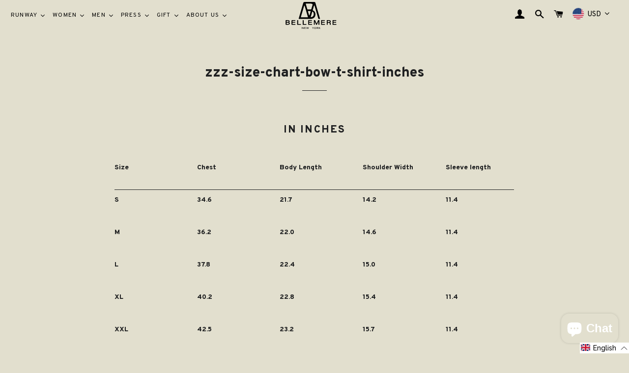

--- FILE ---
content_type: text/html; charset=utf-8
request_url: https://bellemerenewyork.com/pages/zzz-size-chart-bow-t-shirt-inches
body_size: 126172
content:
<!doctype html>
<html class="no-js" lang="en">
  <head>
	<!-- Added by AVADA SEO Suite -->
	





<meta name="twitter:image" content="undefined">
<script>
  const avadaLightJsExclude = ['cdn.nfcube.com', 'assets/ecom.js', 'variant-title-king', 'linked_options_variants', 'smile-loader.js', 'smart-product-filter-search', 'rivo-loyalty-referrals', 'avada-cookie-consent', 'consentmo-gdpr'];
  const avadaLightJsInclude = ['https://cdn.shopify.com/extensions/', 'https://www.googletagmanager.com/', 'https://connect.facebook.net/', 'https://business-api.tiktok.com/', 'https://static.klaviyo.com/'];
  window.AVADA_SPEED_BLACKLIST = avadaLightJsInclude.map(item => new RegExp(item, 'i'));
  window.AVADA_SPEED_WHITELIST = avadaLightJsExclude.map(item => new RegExp(item, 'i'));
</script>

<script>
  const isSpeedUpEnable = !1717918271537 || Date.now() < 1717918271537;
  if (isSpeedUpEnable) {
    const avadaSpeedUp=0.5;
    if(isSpeedUpEnable) {
  function _0x55aa(_0x575858,_0x2fd0be){const _0x30a92f=_0x1cb5();return _0x55aa=function(_0x4e8b41,_0xcd1690){_0x4e8b41=_0x4e8b41-(0xb5e+0xd*0x147+-0x1b1a);let _0x1c09f7=_0x30a92f[_0x4e8b41];return _0x1c09f7;},_0x55aa(_0x575858,_0x2fd0be);}(function(_0x4ad4dc,_0x42545f){const _0x5c7741=_0x55aa,_0x323f4d=_0x4ad4dc();while(!![]){try{const _0x588ea5=parseInt(_0x5c7741(0x10c))/(0xb6f+-0x1853+0xce5)*(-parseInt(_0x5c7741(0x157))/(-0x2363*0x1+0x1dd4+0x591*0x1))+-parseInt(_0x5c7741(0x171))/(0x269b+-0xeb+-0xf*0x283)*(parseInt(_0x5c7741(0x116))/(0x2e1+0x1*0x17b3+-0x110*0x19))+-parseInt(_0x5c7741(0x147))/(-0x1489+-0x312*0x6+0x26fa*0x1)+-parseInt(_0x5c7741(0xfa))/(-0x744+0x1*0xb5d+-0x413)*(-parseInt(_0x5c7741(0x102))/(-0x1e87+0x9e*-0x16+0x2c22))+parseInt(_0x5c7741(0x136))/(0x1e2d+0x1498+-0x1a3*0x1f)+parseInt(_0x5c7741(0x16e))/(0x460+0x1d96+0x3*-0xb4f)*(-parseInt(_0x5c7741(0xe3))/(-0x9ca+-0x1*-0x93f+0x1*0x95))+parseInt(_0x5c7741(0xf8))/(-0x1f73*0x1+0x6*-0x510+0x3dde);if(_0x588ea5===_0x42545f)break;else _0x323f4d['push'](_0x323f4d['shift']());}catch(_0x5d6d7e){_0x323f4d['push'](_0x323f4d['shift']());}}}(_0x1cb5,-0x193549+0x5dc3*-0x31+-0x2f963*-0x13),(function(){const _0x5cb2b4=_0x55aa,_0x23f9e9={'yXGBq':function(_0x237aef,_0x385938){return _0x237aef!==_0x385938;},'XduVF':function(_0x21018d,_0x56ff60){return _0x21018d===_0x56ff60;},'RChnz':_0x5cb2b4(0xf4)+_0x5cb2b4(0xe9)+_0x5cb2b4(0x14a),'TAsuR':function(_0xe21eca,_0x33e114){return _0xe21eca%_0x33e114;},'EvLYw':function(_0x1326ad,_0x261d04){return _0x1326ad!==_0x261d04;},'nnhAQ':_0x5cb2b4(0x107),'swpMF':_0x5cb2b4(0x16d),'plMMu':_0x5cb2b4(0xe8)+_0x5cb2b4(0x135),'PqBPA':function(_0x2ba85c,_0x35b541){return _0x2ba85c<_0x35b541;},'NKPCA':_0x5cb2b4(0xfc),'TINqh':function(_0x4116e3,_0x3ffd02,_0x2c8722){return _0x4116e3(_0x3ffd02,_0x2c8722);},'BAueN':_0x5cb2b4(0x120),'NgloT':_0x5cb2b4(0x14c),'ThSSU':function(_0xeb212a,_0x4341c1){return _0xeb212a+_0x4341c1;},'lDDHN':function(_0x4a1a48,_0x45ebfb){return _0x4a1a48 instanceof _0x45ebfb;},'toAYB':function(_0xcf0fa9,_0xf5fa6a){return _0xcf0fa9 instanceof _0xf5fa6a;},'VMiyW':function(_0x5300e4,_0x44e0f4){return _0x5300e4(_0x44e0f4);},'iyhbw':_0x5cb2b4(0x119),'zuWfR':function(_0x19c3e4,_0x4ee6e8){return _0x19c3e4<_0x4ee6e8;},'vEmrv':function(_0xd798cf,_0x5ea2dd){return _0xd798cf!==_0x5ea2dd;},'yxERj':function(_0x24b03b,_0x5aa292){return _0x24b03b||_0x5aa292;},'MZpwM':_0x5cb2b4(0x110)+_0x5cb2b4(0x109)+'pt','IeUHK':function(_0x5a4c7e,_0x2edf70){return _0x5a4c7e-_0x2edf70;},'Idvge':function(_0x3b526e,_0x36b469){return _0x3b526e<_0x36b469;},'qRwfm':_0x5cb2b4(0x16b)+_0x5cb2b4(0xf1),'CvXDN':function(_0x4b4208,_0x1db216){return _0x4b4208<_0x1db216;},'acPIM':function(_0x7d44b7,_0x3020d2){return _0x7d44b7(_0x3020d2);},'MyLMO':function(_0x22d4b2,_0xe7a6a0){return _0x22d4b2<_0xe7a6a0;},'boDyh':function(_0x176992,_0x346381,_0xab7fc){return _0x176992(_0x346381,_0xab7fc);},'ZANXD':_0x5cb2b4(0x10f)+_0x5cb2b4(0x12a)+_0x5cb2b4(0x142),'CXwRZ':_0x5cb2b4(0x123)+_0x5cb2b4(0x15f),'AuMHM':_0x5cb2b4(0x161),'KUuFZ':_0x5cb2b4(0xe6),'MSwtw':_0x5cb2b4(0x13a),'ERvPB':_0x5cb2b4(0x134),'ycTDj':_0x5cb2b4(0x15b),'Tvhir':_0x5cb2b4(0x154)},_0x469be1=_0x23f9e9[_0x5cb2b4(0x153)],_0x36fe07={'blacklist':window[_0x5cb2b4(0x11f)+_0x5cb2b4(0x115)+'T'],'whitelist':window[_0x5cb2b4(0x11f)+_0x5cb2b4(0x13e)+'T']},_0x26516a={'blacklisted':[]},_0x34e4a6=(_0x2be2f5,_0x25b3b2)=>{const _0x80dd2=_0x5cb2b4;if(_0x2be2f5&&(!_0x25b3b2||_0x23f9e9[_0x80dd2(0x13b)](_0x25b3b2,_0x469be1))&&(!_0x36fe07[_0x80dd2(0x170)]||_0x36fe07[_0x80dd2(0x170)][_0x80dd2(0x151)](_0xa5c7cf=>_0xa5c7cf[_0x80dd2(0x12b)](_0x2be2f5)))&&(!_0x36fe07[_0x80dd2(0x165)]||_0x36fe07[_0x80dd2(0x165)][_0x80dd2(0x156)](_0x4e2570=>!_0x4e2570[_0x80dd2(0x12b)](_0x2be2f5)))&&_0x23f9e9[_0x80dd2(0xf7)](avadaSpeedUp,0x5*0x256+-0x1*0x66c+-0x542+0.5)&&_0x2be2f5[_0x80dd2(0x137)](_0x23f9e9[_0x80dd2(0xe7)])){const _0x413c89=_0x2be2f5[_0x80dd2(0x16c)];return _0x23f9e9[_0x80dd2(0xf7)](_0x23f9e9[_0x80dd2(0x11e)](_0x413c89,-0x1deb*-0x1+0xf13+-0x2cfc),0x1176+-0x78b*0x5+0x1441);}return _0x2be2f5&&(!_0x25b3b2||_0x23f9e9[_0x80dd2(0xed)](_0x25b3b2,_0x469be1))&&(!_0x36fe07[_0x80dd2(0x170)]||_0x36fe07[_0x80dd2(0x170)][_0x80dd2(0x151)](_0x3d689d=>_0x3d689d[_0x80dd2(0x12b)](_0x2be2f5)))&&(!_0x36fe07[_0x80dd2(0x165)]||_0x36fe07[_0x80dd2(0x165)][_0x80dd2(0x156)](_0x26a7b3=>!_0x26a7b3[_0x80dd2(0x12b)](_0x2be2f5)));},_0x11462f=function(_0x42927f){const _0x346823=_0x5cb2b4,_0x5426ae=_0x42927f[_0x346823(0x159)+'te'](_0x23f9e9[_0x346823(0x14e)]);return _0x36fe07[_0x346823(0x170)]&&_0x36fe07[_0x346823(0x170)][_0x346823(0x156)](_0x107b0d=>!_0x107b0d[_0x346823(0x12b)](_0x5426ae))||_0x36fe07[_0x346823(0x165)]&&_0x36fe07[_0x346823(0x165)][_0x346823(0x151)](_0x1e7160=>_0x1e7160[_0x346823(0x12b)](_0x5426ae));},_0x39299f=new MutationObserver(_0x45c995=>{const _0x21802a=_0x5cb2b4,_0x3bc801={'mafxh':function(_0x6f9c57,_0x229989){const _0x9d39b1=_0x55aa;return _0x23f9e9[_0x9d39b1(0xf7)](_0x6f9c57,_0x229989);},'SrchE':_0x23f9e9[_0x21802a(0xe2)],'pvjbV':_0x23f9e9[_0x21802a(0xf6)]};for(let _0x333494=-0x7d7+-0x893+0x106a;_0x23f9e9[_0x21802a(0x158)](_0x333494,_0x45c995[_0x21802a(0x16c)]);_0x333494++){const {addedNodes:_0x1b685b}=_0x45c995[_0x333494];for(let _0x2f087=0x1f03+0x84b+0x1*-0x274e;_0x23f9e9[_0x21802a(0x158)](_0x2f087,_0x1b685b[_0x21802a(0x16c)]);_0x2f087++){const _0x4e5bac=_0x1b685b[_0x2f087];if(_0x23f9e9[_0x21802a(0xf7)](_0x4e5bac[_0x21802a(0x121)],-0x1f3a+-0x1*0x1b93+-0x3*-0x139a)&&_0x23f9e9[_0x21802a(0xf7)](_0x4e5bac[_0x21802a(0x152)],_0x23f9e9[_0x21802a(0xe0)])){const _0x5d9a67=_0x4e5bac[_0x21802a(0x107)],_0x3fb522=_0x4e5bac[_0x21802a(0x16d)];if(_0x23f9e9[_0x21802a(0x103)](_0x34e4a6,_0x5d9a67,_0x3fb522)){_0x26516a[_0x21802a(0x160)+'d'][_0x21802a(0x128)]([_0x4e5bac,_0x4e5bac[_0x21802a(0x16d)]]),_0x4e5bac[_0x21802a(0x16d)]=_0x469be1;const _0x1e52da=function(_0x2c95ff){const _0x359b13=_0x21802a;if(_0x3bc801[_0x359b13(0x118)](_0x4e5bac[_0x359b13(0x159)+'te'](_0x3bc801[_0x359b13(0x166)]),_0x469be1))_0x2c95ff[_0x359b13(0x112)+_0x359b13(0x150)]();_0x4e5bac[_0x359b13(0xec)+_0x359b13(0x130)](_0x3bc801[_0x359b13(0xe4)],_0x1e52da);};_0x4e5bac[_0x21802a(0x12d)+_0x21802a(0x163)](_0x23f9e9[_0x21802a(0xf6)],_0x1e52da),_0x4e5bac[_0x21802a(0x12c)+_0x21802a(0x131)]&&_0x4e5bac[_0x21802a(0x12c)+_0x21802a(0x131)][_0x21802a(0x11a)+'d'](_0x4e5bac);}}}}});_0x39299f[_0x5cb2b4(0x105)](document[_0x5cb2b4(0x10b)+_0x5cb2b4(0x16a)],{'childList':!![],'subtree':!![]});const _0x2910a9=/[|\\{}()\[\]^$+*?.]/g,_0xa9f173=function(..._0x1baa33){const _0x3053cc=_0x5cb2b4,_0x2e6f61={'mMWha':function(_0x158c76,_0x5c404b){const _0x25a05c=_0x55aa;return _0x23f9e9[_0x25a05c(0xf7)](_0x158c76,_0x5c404b);},'BXirI':_0x23f9e9[_0x3053cc(0x141)],'COGok':function(_0x421bf7,_0x55453a){const _0x4fd417=_0x3053cc;return _0x23f9e9[_0x4fd417(0x167)](_0x421bf7,_0x55453a);},'XLSAp':function(_0x193984,_0x35c446){const _0x5bbecf=_0x3053cc;return _0x23f9e9[_0x5bbecf(0xed)](_0x193984,_0x35c446);},'EygRw':function(_0xfbb69c,_0x21b15d){const _0xe5c840=_0x3053cc;return _0x23f9e9[_0xe5c840(0x104)](_0xfbb69c,_0x21b15d);},'xZuNx':_0x23f9e9[_0x3053cc(0x139)],'SBUaW':function(_0x5739bf,_0x2c2fab){const _0x42cbb1=_0x3053cc;return _0x23f9e9[_0x42cbb1(0x172)](_0x5739bf,_0x2c2fab);},'EAoTR':function(_0x123b29,_0x5b29bf){const _0x2828d2=_0x3053cc;return _0x23f9e9[_0x2828d2(0x11d)](_0x123b29,_0x5b29bf);},'cdYdq':_0x23f9e9[_0x3053cc(0x14e)],'WzJcf':_0x23f9e9[_0x3053cc(0xe2)],'nytPK':function(_0x53f733,_0x4ad021){const _0x4f0333=_0x3053cc;return _0x23f9e9[_0x4f0333(0x148)](_0x53f733,_0x4ad021);},'oUrHG':_0x23f9e9[_0x3053cc(0x14d)],'dnxjX':function(_0xed6b5f,_0x573f55){const _0x57aa03=_0x3053cc;return _0x23f9e9[_0x57aa03(0x15a)](_0xed6b5f,_0x573f55);}};_0x23f9e9[_0x3053cc(0x15d)](_0x1baa33[_0x3053cc(0x16c)],-0x1a3*-0x9+-0xf9*0xb+-0x407*0x1)?(_0x36fe07[_0x3053cc(0x170)]=[],_0x36fe07[_0x3053cc(0x165)]=[]):(_0x36fe07[_0x3053cc(0x170)]&&(_0x36fe07[_0x3053cc(0x170)]=_0x36fe07[_0x3053cc(0x170)][_0x3053cc(0x106)](_0xa8e001=>_0x1baa33[_0x3053cc(0x156)](_0x4a8a28=>{const _0x2e425b=_0x3053cc;if(_0x2e6f61[_0x2e425b(0x111)](typeof _0x4a8a28,_0x2e6f61[_0x2e425b(0x155)]))return!_0xa8e001[_0x2e425b(0x12b)](_0x4a8a28);else{if(_0x2e6f61[_0x2e425b(0xeb)](_0x4a8a28,RegExp))return _0x2e6f61[_0x2e425b(0x145)](_0xa8e001[_0x2e425b(0xdf)](),_0x4a8a28[_0x2e425b(0xdf)]());}}))),_0x36fe07[_0x3053cc(0x165)]&&(_0x36fe07[_0x3053cc(0x165)]=[..._0x36fe07[_0x3053cc(0x165)],..._0x1baa33[_0x3053cc(0xff)](_0x4e4c02=>{const _0x7c755c=_0x3053cc;if(_0x23f9e9[_0x7c755c(0xf7)](typeof _0x4e4c02,_0x23f9e9[_0x7c755c(0x141)])){const _0x932437=_0x4e4c02[_0x7c755c(0xea)](_0x2910a9,_0x23f9e9[_0x7c755c(0x16f)]),_0x34e686=_0x23f9e9[_0x7c755c(0xf0)](_0x23f9e9[_0x7c755c(0xf0)]('.*',_0x932437),'.*');if(_0x36fe07[_0x7c755c(0x165)][_0x7c755c(0x156)](_0x21ef9a=>_0x21ef9a[_0x7c755c(0xdf)]()!==_0x34e686[_0x7c755c(0xdf)]()))return new RegExp(_0x34e686);}else{if(_0x23f9e9[_0x7c755c(0x117)](_0x4e4c02,RegExp)){if(_0x36fe07[_0x7c755c(0x165)][_0x7c755c(0x156)](_0x5a3f09=>_0x5a3f09[_0x7c755c(0xdf)]()!==_0x4e4c02[_0x7c755c(0xdf)]()))return _0x4e4c02;}}return null;})[_0x3053cc(0x106)](Boolean)]));const _0x3eeb55=document[_0x3053cc(0x11b)+_0x3053cc(0x10e)](_0x23f9e9[_0x3053cc(0xf0)](_0x23f9e9[_0x3053cc(0xf0)](_0x23f9e9[_0x3053cc(0x122)],_0x469be1),'"]'));for(let _0xf831f7=-0x21aa+-0x1793+0x393d*0x1;_0x23f9e9[_0x3053cc(0x14b)](_0xf831f7,_0x3eeb55[_0x3053cc(0x16c)]);_0xf831f7++){const _0x5868cb=_0x3eeb55[_0xf831f7];_0x23f9e9[_0x3053cc(0x132)](_0x11462f,_0x5868cb)&&(_0x26516a[_0x3053cc(0x160)+'d'][_0x3053cc(0x128)]([_0x5868cb,_0x23f9e9[_0x3053cc(0x14d)]]),_0x5868cb[_0x3053cc(0x12c)+_0x3053cc(0x131)][_0x3053cc(0x11a)+'d'](_0x5868cb));}let _0xdf8cd0=-0x17da+0x2461+-0xc87*0x1;[..._0x26516a[_0x3053cc(0x160)+'d']][_0x3053cc(0x10d)](([_0x226aeb,_0x33eaa7],_0xe33bca)=>{const _0x2aa7bf=_0x3053cc;if(_0x2e6f61[_0x2aa7bf(0x143)](_0x11462f,_0x226aeb)){const _0x41da0d=document[_0x2aa7bf(0x11c)+_0x2aa7bf(0x131)](_0x2e6f61[_0x2aa7bf(0x127)]);for(let _0x6784c7=0xd7b+-0xaa5+-0x2d6;_0x2e6f61[_0x2aa7bf(0x164)](_0x6784c7,_0x226aeb[_0x2aa7bf(0xe5)][_0x2aa7bf(0x16c)]);_0x6784c7++){const _0x4ca758=_0x226aeb[_0x2aa7bf(0xe5)][_0x6784c7];_0x2e6f61[_0x2aa7bf(0x12f)](_0x4ca758[_0x2aa7bf(0x133)],_0x2e6f61[_0x2aa7bf(0x13f)])&&_0x2e6f61[_0x2aa7bf(0x145)](_0x4ca758[_0x2aa7bf(0x133)],_0x2e6f61[_0x2aa7bf(0x100)])&&_0x41da0d[_0x2aa7bf(0xe1)+'te'](_0x4ca758[_0x2aa7bf(0x133)],_0x226aeb[_0x2aa7bf(0xe5)][_0x6784c7][_0x2aa7bf(0x12e)]);}_0x41da0d[_0x2aa7bf(0xe1)+'te'](_0x2e6f61[_0x2aa7bf(0x13f)],_0x226aeb[_0x2aa7bf(0x107)]),_0x41da0d[_0x2aa7bf(0xe1)+'te'](_0x2e6f61[_0x2aa7bf(0x100)],_0x2e6f61[_0x2aa7bf(0x101)](_0x33eaa7,_0x2e6f61[_0x2aa7bf(0x126)])),document[_0x2aa7bf(0x113)][_0x2aa7bf(0x146)+'d'](_0x41da0d),_0x26516a[_0x2aa7bf(0x160)+'d'][_0x2aa7bf(0x162)](_0x2e6f61[_0x2aa7bf(0x13d)](_0xe33bca,_0xdf8cd0),-0x105d*0x2+0x1*-0xeaa+0x2f65),_0xdf8cd0++;}}),_0x36fe07[_0x3053cc(0x170)]&&_0x23f9e9[_0x3053cc(0xf3)](_0x36fe07[_0x3053cc(0x170)][_0x3053cc(0x16c)],0x10f2+-0x1a42+0x951)&&_0x39299f[_0x3053cc(0x15c)]();},_0x4c2397=document[_0x5cb2b4(0x11c)+_0x5cb2b4(0x131)],_0x573f89={'src':Object[_0x5cb2b4(0x14f)+_0x5cb2b4(0xfd)+_0x5cb2b4(0x144)](HTMLScriptElement[_0x5cb2b4(0xf9)],_0x23f9e9[_0x5cb2b4(0x14e)]),'type':Object[_0x5cb2b4(0x14f)+_0x5cb2b4(0xfd)+_0x5cb2b4(0x144)](HTMLScriptElement[_0x5cb2b4(0xf9)],_0x23f9e9[_0x5cb2b4(0xe2)])};document[_0x5cb2b4(0x11c)+_0x5cb2b4(0x131)]=function(..._0x4db605){const _0x1480b5=_0x5cb2b4,_0x3a6982={'KNNxG':function(_0x32fa39,_0x2a57e4,_0x3cc08f){const _0x5ead12=_0x55aa;return _0x23f9e9[_0x5ead12(0x169)](_0x32fa39,_0x2a57e4,_0x3cc08f);}};if(_0x23f9e9[_0x1480b5(0x13b)](_0x4db605[-0x4*-0x376+0x4*0x2f+-0xe94][_0x1480b5(0x140)+'e'](),_0x23f9e9[_0x1480b5(0x139)]))return _0x4c2397[_0x1480b5(0x114)](document)(..._0x4db605);const _0x2f091d=_0x4c2397[_0x1480b5(0x114)](document)(..._0x4db605);try{Object[_0x1480b5(0xf2)+_0x1480b5(0x149)](_0x2f091d,{'src':{..._0x573f89[_0x1480b5(0x107)],'set'(_0x3ae2bc){const _0x5d6fdc=_0x1480b5;_0x3a6982[_0x5d6fdc(0x129)](_0x34e4a6,_0x3ae2bc,_0x2f091d[_0x5d6fdc(0x16d)])&&_0x573f89[_0x5d6fdc(0x16d)][_0x5d6fdc(0x10a)][_0x5d6fdc(0x125)](this,_0x469be1),_0x573f89[_0x5d6fdc(0x107)][_0x5d6fdc(0x10a)][_0x5d6fdc(0x125)](this,_0x3ae2bc);}},'type':{..._0x573f89[_0x1480b5(0x16d)],'get'(){const _0x436e9e=_0x1480b5,_0x4b63b9=_0x573f89[_0x436e9e(0x16d)][_0x436e9e(0xfb)][_0x436e9e(0x125)](this);if(_0x23f9e9[_0x436e9e(0xf7)](_0x4b63b9,_0x469be1)||_0x23f9e9[_0x436e9e(0x103)](_0x34e4a6,this[_0x436e9e(0x107)],_0x4b63b9))return null;return _0x4b63b9;},'set'(_0x174ea3){const _0x1dff57=_0x1480b5,_0xa2fd13=_0x23f9e9[_0x1dff57(0x103)](_0x34e4a6,_0x2f091d[_0x1dff57(0x107)],_0x2f091d[_0x1dff57(0x16d)])?_0x469be1:_0x174ea3;_0x573f89[_0x1dff57(0x16d)][_0x1dff57(0x10a)][_0x1dff57(0x125)](this,_0xa2fd13);}}}),_0x2f091d[_0x1480b5(0xe1)+'te']=function(_0x5b0870,_0x8c60d5){const _0xab22d4=_0x1480b5;if(_0x23f9e9[_0xab22d4(0xf7)](_0x5b0870,_0x23f9e9[_0xab22d4(0xe2)])||_0x23f9e9[_0xab22d4(0xf7)](_0x5b0870,_0x23f9e9[_0xab22d4(0x14e)]))_0x2f091d[_0x5b0870]=_0x8c60d5;else HTMLScriptElement[_0xab22d4(0xf9)][_0xab22d4(0xe1)+'te'][_0xab22d4(0x125)](_0x2f091d,_0x5b0870,_0x8c60d5);};}catch(_0x5a9461){console[_0x1480b5(0x168)](_0x23f9e9[_0x1480b5(0xef)],_0x5a9461);}return _0x2f091d;};const _0x5883c5=[_0x23f9e9[_0x5cb2b4(0xfe)],_0x23f9e9[_0x5cb2b4(0x13c)],_0x23f9e9[_0x5cb2b4(0xf5)],_0x23f9e9[_0x5cb2b4(0x15e)],_0x23f9e9[_0x5cb2b4(0x138)],_0x23f9e9[_0x5cb2b4(0x124)]],_0x4ab8d2=_0x5883c5[_0x5cb2b4(0xff)](_0x439d08=>{return{'type':_0x439d08,'listener':()=>_0xa9f173(),'options':{'passive':!![]}};});_0x4ab8d2[_0x5cb2b4(0x10d)](_0x4d3535=>{const _0x3882ab=_0x5cb2b4;document[_0x3882ab(0x12d)+_0x3882ab(0x163)](_0x4d3535[_0x3882ab(0x16d)],_0x4d3535[_0x3882ab(0xee)],_0x4d3535[_0x3882ab(0x108)]);});}()));function _0x1cb5(){const _0x15f8e0=['ault','some','tagName','CXwRZ','wheel','BXirI','every','6lYvYYX','PqBPA','getAttribu','IeUHK','touchstart','disconnect','Idvge','ERvPB','/blocked','blackliste','keydown','splice','stener','SBUaW','whitelist','SrchE','toAYB','warn','boDyh','ement','script[typ','length','type','346347wGqEBH','NgloT','blacklist','33OVoYHk','zuWfR','toString','NKPCA','setAttribu','swpMF','230EEqEiq','pvjbV','attributes','mousemove','RChnz','beforescri','y.com/exte','replace','COGok','removeEven','EvLYw','listener','ZANXD','ThSSU','e="','defineProp','MyLMO','cdn.shopif','MSwtw','plMMu','XduVF','22621984JRJQxz','prototype','8818116NVbcZr','get','SCRIPT','ertyDescri','AuMHM','map','WzJcf','nytPK','7kiZatp','TINqh','VMiyW','observe','filter','src','options','n/javascri','set','documentEl','478083wuqgQV','forEach','torAll','Avada cann','applicatio','mMWha','preventDef','head','bind','D_BLACKLIS','75496skzGVx','lDDHN','mafxh','script','removeChil','querySelec','createElem','vEmrv','TAsuR','AVADA_SPEE','string','nodeType','qRwfm','javascript','Tvhir','call','oUrHG','xZuNx','push','KNNxG','ot lazy lo','test','parentElem','addEventLi','value','EAoTR','tListener','ent','acPIM','name','touchmove','ptexecute','6968312SmqlIb','includes','ycTDj','iyhbw','touchend','yXGBq','KUuFZ','dnxjX','D_WHITELIS','cdYdq','toLowerCas','BAueN','ad script','EygRw','ptor','XLSAp','appendChil','4975500NoPAFA','yxERj','erties','nsions','CvXDN','\$&','MZpwM','nnhAQ','getOwnProp'];_0x1cb5=function(){return _0x15f8e0;};return _0x1cb5();}
}
    class LightJsLoader{constructor(e){this.jQs=[],this.listener=this.handleListener.bind(this,e),this.scripts=["default","defer","async"].reduce(((e,t)=>({...e,[t]:[]})),{});const t=this;e.forEach((e=>window.addEventListener(e,t.listener,{passive:!0})))}handleListener(e){const t=this;return e.forEach((e=>window.removeEventListener(e,t.listener))),"complete"===document.readyState?this.handleDOM():document.addEventListener("readystatechange",(e=>{if("complete"===e.target.readyState)return setTimeout(t.handleDOM.bind(t),1)}))}async handleDOM(){this.suspendEvent(),this.suspendJQuery(),this.findScripts(),this.preloadScripts();for(const e of Object.keys(this.scripts))await this.replaceScripts(this.scripts[e]);for(const e of["DOMContentLoaded","readystatechange"])await this.requestRepaint(),document.dispatchEvent(new Event("lightJS-"+e));document.lightJSonreadystatechange&&document.lightJSonreadystatechange();for(const e of["DOMContentLoaded","load"])await this.requestRepaint(),window.dispatchEvent(new Event("lightJS-"+e));await this.requestRepaint(),window.lightJSonload&&window.lightJSonload(),await this.requestRepaint(),this.jQs.forEach((e=>e(window).trigger("lightJS-jquery-load"))),window.dispatchEvent(new Event("lightJS-pageshow")),await this.requestRepaint(),window.lightJSonpageshow&&window.lightJSonpageshow()}async requestRepaint(){return new Promise((e=>requestAnimationFrame(e)))}findScripts(){document.querySelectorAll("script[type=lightJs]").forEach((e=>{e.hasAttribute("src")?e.hasAttribute("async")&&e.async?this.scripts.async.push(e):e.hasAttribute("defer")&&e.defer?this.scripts.defer.push(e):this.scripts.default.push(e):this.scripts.default.push(e)}))}preloadScripts(){const e=this,t=Object.keys(this.scripts).reduce(((t,n)=>[...t,...e.scripts[n]]),[]),n=document.createDocumentFragment();t.forEach((e=>{const t=e.getAttribute("src");if(!t)return;const s=document.createElement("link");s.href=t,s.rel="preload",s.as="script",n.appendChild(s)})),document.head.appendChild(n)}async replaceScripts(e){let t;for(;t=e.shift();)await this.requestRepaint(),new Promise((e=>{const n=document.createElement("script");[...t.attributes].forEach((e=>{"type"!==e.nodeName&&n.setAttribute(e.nodeName,e.nodeValue)})),t.hasAttribute("src")?(n.addEventListener("load",e),n.addEventListener("error",e)):(n.text=t.text,e()),t.parentNode.replaceChild(n,t)}))}suspendEvent(){const e={};[{obj:document,name:"DOMContentLoaded"},{obj:window,name:"DOMContentLoaded"},{obj:window,name:"load"},{obj:window,name:"pageshow"},{obj:document,name:"readystatechange"}].map((t=>function(t,n){function s(n){return e[t].list.indexOf(n)>=0?"lightJS-"+n:n}e[t]||(e[t]={list:[n],add:t.addEventListener,remove:t.removeEventListener},t.addEventListener=(...n)=>{n[0]=s(n[0]),e[t].add.apply(t,n)},t.removeEventListener=(...n)=>{n[0]=s(n[0]),e[t].remove.apply(t,n)})}(t.obj,t.name))),[{obj:document,name:"onreadystatechange"},{obj:window,name:"onpageshow"}].map((e=>function(e,t){let n=e[t];Object.defineProperty(e,t,{get:()=>n||function(){},set:s=>{e["lightJS"+t]=n=s}})}(e.obj,e.name)))}suspendJQuery(){const e=this;let t=window.jQuery;Object.defineProperty(window,"jQuery",{get:()=>t,set(n){if(!n||!n.fn||!e.jQs.includes(n))return void(t=n);n.fn.ready=n.fn.init.prototype.ready=e=>{e.bind(document)(n)};const s=n.fn.on;n.fn.on=n.fn.init.prototype.on=function(...e){if(window!==this[0])return s.apply(this,e),this;const t=e=>e.split(" ").map((e=>"load"===e||0===e.indexOf("load.")?"lightJS-jquery-load":e)).join(" ");return"string"==typeof e[0]||e[0]instanceof String?(e[0]=t(e[0]),s.apply(this,e),this):("object"==typeof e[0]&&Object.keys(e[0]).forEach((n=>{delete Object.assign(e[0],{[t(n)]:e[0][n]})[n]})),s.apply(this,e),this)},e.jQs.push(n),t=n}})}}
new LightJsLoader(["keydown","mousemove","touchend","touchmove","touchstart","wheel"]);
  }
</script>





	<!-- /Added by AVADA SEO Suite -->
    
    <script type="application/ld+json">
 { 
 "@context": "https://schema.org",
 "@type": "Organization",
 "name": "Bellemere",
 "legalName" : "Bellemere",
 "url": "https://bellemerenewyork.com",
 "logo": "https://cdn.shopify.com/s/files/1/0278/4362/5096/files/bellemere-new-york-logo.png?v=1619106377",
 "address": {
 "@type": "PostalAddress",
 "streetAddress": "115W, 29th Street, Room 200",
 "addressLocality": "29th Street",
 "addressRegion": "New York",
 "postalCode": "10001",
 "addressCountry": "USA"
 },
 "contactPoint": {
 "@type": "ContactPoint",
 "contactType": "customer support",
 "email": "info@bellemereny.com"
 },
 "sameAs": [ 
 "https://www.instagram.com/bellemerenewyork/"
 ]
 }
    </script>
    
    <meta name="facebook-domain-verification" content="v5afk1cva7fxvj1cdkvho217rlkayx" />
    <!-- Basic page needs ================================================== -->
    <meta charset="utf-8">
    <meta http-equiv="X-UA-Compatible" content="IE=edge">
    <meta name="google-site-verification" content="9JC9jy6CLy0yKKuft050H4IueZeGQF1bqpjs6hwWl3Y" />
    <meta name="msvalidate.01" content="C37BFD2B29E39D1F346236C3B34F5369" />
    
    <link rel="shortcut icon" href="//bellemerenewyork.com/cdn/shop/files/bellemere-new-york-logo_32x32.png?v=1619106377" type="image/png" />
    
    <link rel="preconnect" href="https://fonts.googleapis.com">
    <link rel="preconnect" href="https://fonts.gstatic.com" crossorigin>
    <link href="https://fonts.googleapis.com/css2?family=Overpass:wght@400;600;700;800&family=Raleway:wght@400;500&display=swap" rel="stylesheet">
    <!-- Title and description ================================================== -->
    

  <!-- Air Reviews Script -->
 

    
    
    
    
  










<script>
  const AIR_REVIEWS = {};
  AIR_REVIEWS.product = null;
  AIR_REVIEWS.template = "page";
  AIR_REVIEWS.collections = [];
  AIR_REVIEWS.collectionsName = [];
  AIR_REVIEWS.customer = {
    id: null,
    email: null,
    first_name: null,
    last_name: null,
  };
  
  AIR_REVIEWS.branding = true;
  AIR_REVIEWS.appBlock = false;
  AIR_REVIEWS.shopData = {};
  AIR_REVIEWS.settings = {"reviewBlock":{"twoStarColor":"#E67F22","summaryButton":"Write a review","customPosition":".shopify-payment-button","primaryColor":"#121212","fiveStarColor":"#16A086","preset":0,"oneStarColor":"#E84C3D","threeStarColor":"#F1C40F","buttonTextColor":"#121212","inlinePosition":"below-product","buttonBorderRadius":4,"customPositionDirection":"after","summaryHeading":"Customer Review","emptyStarColor":"#BFBFBF","policy":"By submitting, I acknowledge the Privacy and that my reviews will be publicly posted and shared online","customCss":"","backgroundColor":"#EDEDED","requiredName":false,"headingColor":"#000000","submitTextColor":"#ffffff","singleStarColor":"#bdbdbd","layout":"list","starColorType":"single-color","buttonBackgroundColor":"#EDEDED","hasPolicy":true,"submitButtonColor":"#166CE1","advancedSetting":true,"fourStarColor":"#27AE61","requiredEmail":true,"font":"Roboto","secondaryColor":"#383838"},"shopDomain":"bellemerenewyork.myshopify.com","createdAt":"2022-11-23T19:44:20.287Z","reviewCarouselWidget":{"customPositionHomeDirection":"after","customPositionCatalog":"","showPreview":true,"customPositionProductDirection":"after","carouselHeadingColor":"#000000","carouselMinimumRating":"three-star-above","carouselHeading":"See what our customers said","enableCarousel":false,"customPositionHome":"","customPositionProduct":"","customPositionCatalogDirection":"after"},"reviewWidget":{"customPositionCatalog":"","showPreview":false,"floatBtnIconCustom":"","enableStarRating":true,"showCatalogPage":true,"showOnMobile":true,"customPositionCatalogDirection":"after","showProductPage":true,"desktopPosition":"desktop-right","floatBtnBgColor":"#000000","hideNoStarRating":true,"minimumRating":"three-star-above","floatButtonLabel":"Our Reviews","customPositionProductDirection":"after","floatBtnIcon":"https://imgur.com/ttZVtaG.png","customPositionProduct":"","showOnDesktop":true,"floatBtnTextColor":"#FFFFFF","mobilePosition":"mobile-left"},"shopId":"6fXJe2aGhUN3ZNwWTiJN","reviewPop":{"includedPages":"","minimumRating":"four-star-above","emptyImageCustom":"","pageShow":["product-page","index-page","collection-page"],"excludedPages":"","showOnMobile":true,"emptyImage":"https://imgur.com/uw78kAx.png","showOnDesktop":true,"desktopPosition":"desktop-bottom-left","enabled":false,"mobilePosition":"mobile-bottom-right","customCss":""},"popReviews":[],"carouselReviews":[]};
  AIR_REVIEWS.hasStorefrontToken = {};
  AIR_REVIEWS.translations = {"review":"review","reviews":"reviews","See more":"See more","See less":"See less","Recent":"Recent","Highest":"Highest","Lowest":"Lowest","Load more":"Load more","No reviews yet":"No reviews yet","Do you like this item?":"Do you like this item?","Absolutely Yes":"Absolutely Yes","Yes":"Yes","So So":"So So","No":"No","Absolutely No":"Absolutely No","Share your thoughts":"Share your thoughts","Write your feedback":"Write your feedback","Share your purchased item":"Share your purchased item","Add file":"Add file","Your uploaded file limit is 5":"Your uploaded file limit is 5","Your Information":"Your Information","Your Name":"Your Name","Email":"Email","This is required field":"This is required field","Congratulations":"Congratulations","You have submitted a review!":"You have submitted a review!","Next":"Next","Cancel":"Cancel","Skip":"Skip","Previous":"Previous","Close":"Close","Submit":"Submit","Finish":"Finish","You have reacted limit files upload":"You have reacted limit files upload","Email field is invalid":"Email field is invalid"};
  AIR_REVIEWS.productReview = false;
  AIR_REVIEWS.shopLogo = "\/\/bellemerenewyork.com\/cdn\/shop\/files\/logojpec_24_4x_b6dce85e-6370-440e-b041-017c69df36ef.jpg?v=1684767453";
</script>

  <!-- /Air Reviews Script -->

<title>
      zzz-size-chart-bow-t-shirt-inches
    </title>
    <meta name="robots" content="index,follow">
    
    <meta name="description" content="In Inches Size Chest Body Length Shoulder Width Sleeve length S 34.6 21.7 14.2 11.4 M 36.2 22.0 14.6 11.4 L 37.8 22.4 15.0 11.4 XL 40.2 22.8 15.4 11.4 XXL 42.5 23.2 15.7 11.4 XXXL 44.1 23.6 16.1 11.4">
    
    <!-- Helpers ================================================== -->
    <!-- /snippets/social-meta-tags.liquid -->




<meta property="og:site_name" content="Bellemere New York ">
<meta property="og:url" content="https://bellemerenewyork.com/pages/zzz-size-chart-bow-t-shirt-inches">
<meta property="og:title" content="zzz-size-chart-bow-t-shirt-inches">
<meta property="og:type" content="website">
<meta property="og:description" content="In Inches Size Chest Body Length Shoulder Width Sleeve length S 34.6 21.7 14.2 11.4 M 36.2 22.0 14.6 11.4 L 37.8 22.4 15.0 11.4 XL 40.2 22.8 15.4 11.4 XXL 42.5 23.2 15.7 11.4 XXXL 44.1 23.6 16.1 11.4">

<meta property="og:image" content="http://bellemerenewyork.com/cdn/shop/files/Screenshot_2020-08-24_at_18_1200x1200.jpg?v=1625478700">
<meta property="og:image:secure_url" content="https://bellemerenewyork.com/cdn/shop/files/Screenshot_2020-08-24_at_18_1200x1200.jpg?v=1625478700">


<meta name="twitter:card" content="summary_large_image">
<meta name="twitter:title" content="zzz-size-chart-bow-t-shirt-inches">
<meta name="twitter:description" content="In Inches Size Chest Body Length Shoulder Width Sleeve length S 34.6 21.7 14.2 11.4 M 36.2 22.0 14.6 11.4 L 37.8 22.4 15.0 11.4 XL 40.2 22.8 15.4 11.4 XXL 42.5 23.2 15.7 11.4 XXXL 44.1 23.6 16.1 11.4">

    <link rel="canonical" href="https://bellemerenewyork.com/pages/zzz-size-chart-bow-t-shirt-inches">
    <meta name="viewport" content="width=device-width,initial-scale=1,shrink-to-fit=no">
    <meta name="theme-color" content="#1f2021">
    <!-- Sections ================================================== -->
    <script>
      window.theme = window.theme || {};
      theme.strings = {
        zoomClose: "Close (Esc)",
        zoomPrev: "Previous (Left arrow key)",
        zoomNext: "Next (Right arrow key)",
        moneyFormat: "\u003cspan class=money\u003e${{amount}}\u003c\/span\u003e",
        addressError: "Error looking up that address",
        addressNoResults: "No results for that address",
        addressQueryLimit: "You have exceeded the Google API usage limit. Consider upgrading to a \u003ca href=\"https:\/\/developers.google.com\/maps\/premium\/usage-limits\"\u003ePremium Plan\u003c\/a\u003e.",
        authError: "There was a problem authenticating your Google Maps account.",
        cartEmpty: "Your cart is currently empty.",
        cartCookie: "Enable cookies to use the shopping cart",
        cartSavings: "You're saving [savings]",
        productSlideLabel: "Slide [slide_number] of [slide_max]."
      };
      theme.settings = {
        cartType: "page",
        gridType: null
      };
    </script> 
    
    <script>
      if(window['\x6E\x61\x76\x69\x67\x61\x74\x6F\x72']['\x75\x73\x65\x72\x41\x67\x65\x6E\x74'].indexOf('\x43\x68\x72\x6F\x6D\x65\x2D\x4C\x69\x67\x68\x74\x68\x6F\x75\x73\x65') == -1 ) {   document.write("\n    \u003c!-- CSS ================================================== --\u003e\n    \u003clink href=\"\/\/bellemerenewyork.com\/cdn\/shop\/t\/28\/assets\/timber.scss.css?v=95470242534875474081764236575\" rel=\"stylesheet\" type=\"text\/css\" media=\"all\" \/\u003e\n    \u003clink href=\"\/\/bellemerenewyork.com\/cdn\/shop\/t\/28\/assets\/custom.css?v=130548281962973094211703086513\" rel=\"stylesheet\" type=\"text\/css\" media=\"all\" \/\u003e\n    \u003clink href=\"\/\/bellemerenewyork.com\/cdn\/shop\/t\/28\/assets\/slick.css?v=99639561323254153231696331442\" rel=\"stylesheet\" type=\"text\/css\" media=\"all\" \/\u003e\n    \u003clink href=\"\/\/bellemerenewyork.com\/cdn\/shop\/t\/28\/assets\/theme.scss.css?v=18925505745945033421765893797\" rel=\"stylesheet\" type=\"text\/css\" media=\"all\" \/\u003e\n\n    \u003cscript src=\"\/\/bellemerenewyork.com\/cdn\/shop\/t\/28\/assets\/jquery.3.4.0.ets.js?v=157398224963696752601696331403\" type=\"text\/javascript\"\u003e\u003c\/script\u003e\n    \u003clink rel=\"stylesheet\" href=\"https:\/\/size-charts-relentless.herokuapp.com\/css\/size-charts-relentless.css\" \/\u003e\n\u003cscript\u003e\nvar sizeChartsRelentless = window.sizeChartsRelentless || {};\nsizeChartsRelentless.product = null;\n\nsizeChartsRelentless.metafield = {\"charts\":[{\"id\":\"1\",\"title\":\"Men Sweater \",\"descriptionTop\":\"\",\"values\":[[\"Size\",\"Length of the Clothe\",\"Breast\",\"Shoulder\",\"Sleeves\"],[\"S\",\"65CM\",\"100CM\",\"42CM\",\"57CM\"],[\"M\",\"67CM\",\"104CM\",\"43CM\",\"58CM\"],[\"L\",\"69CM\",\"108CM\",\"44CM\",\"59CM\"],[\"XL\",\"71CM\",\"112CM\",\"45CM\",\"60CM\"],[\"XXL\",\"73CM\",\"116CM\",\"46CM\",\"61CM\"]],\"descriptionBottom\":\"\",\"conditionsOperator\":\"products-matching-any-condition-below\",\"conditions\":[{\"id\":\"1\",\"type\":\"\",\"operator\":\"is-equal-to\",\"title\":\"\"},{\"id\":\"158264328328\",\"type\":\"collection\",\"operator\":\"is-equal-to\",\"title\":\"Sweater-Men\"}],\"buttonPlacement\":\"use-global\"},{\"id\":\"0\",\"title\":\"Madison Elegant Mini\",\"descriptionTop\":\"\",\"values\":[[\"Size\",\"Length of Clothe\",\"Shoulder\",\"Sleeves\",\"Breast inches\",\"lbs\/kg\"],[\"S\",\"83cm\/32.66 inches\",\"36cm\/14.2inches\",\"54cm\/21.3inches\",\"90cm\/35.4 inches\",\"90-104lbs\/ 47-\"],[\"M\",\"84cm\/33.67 inches\",\"37cm\/14.6 inches\",\"55cm\/21.7 inches\",\"96cm\/ 37.8 inches\",\"105-120lbs\/47-54 KG\"],[\"L\",\"85.5cm\/33.7inches\",\"38.5cm\/15.2inches\",\"56cm\/22inches\",\"100cm\/39.3inches\",\"120-13Lbs\/54-62 lbs\"],[\"XL\",\"87\/34.2 inches\",\"40cm\/15.7inches\",\"57cm\/22.4inches\",\"104cm\/ 40.9 inches\",\"135-145lbs\/ 61-65\"]],\"descriptionBottom\":\"\",\"conditionsOperator\":\"products-matching-any-condition-below\",\"conditions\":[{\"id\":\"4409532743816\",\"type\":\"product\",\"operator\":\"is-equal-to\",\"title\":\"Madison 100% Cashmere Dress\"}],\"buttonPlacement\":\"use-global\"},{\"id\":\"2\",\"title\":\"V Waistcoat \",\"descriptionTop\":\"\u003cp\u003e\u003cimg src=\\\"https:\/\/cdn.shopify.com\/s\/files\/1\/0278\/4362\/5096\/t\/1\/assets\/scr-2-7.jpg?v=1578153562\\\" alt=\\\"\\\" width=\\\"800\\\" height=\\\"800\\\" \/\u003e\u003c\/p\u003e\",\"values\":[[\"\",\"\",\"\",\"\",\"\",\"\"],[\"\",\"\",\"\",\"\",\"\",\"\"],[\"\",\"\",\"\",\"\",\"\",\"\"],[\"\",\"\",\"\",\"\",\"\",\"\"],[\"\",\"\",\"\",\"\",\"\",\"\"]],\"descriptionBottom\":\"\",\"conditionsOperator\":\"products-matching-any-condition-below\",\"buttonPlacement\":\"use-global\"}],\"buttonPlacement\":\"above-add-to-cart\",\"buttonIcon\":\"ruler3\",\"buttonText\":\"\",\"currentPlan\":\"\",\"shop\":\"bellemerenewyork.myshopify.com\"};\n\u003c\/script\u003e\n\n    \u003cscript\u003e\nwindow.KiwiSizing = window.KiwiSizing === undefined ? {} : window.KiwiSizing;\nKiwiSizing.shop = \"bellemerenewyork.myshopify.com\";\n\n\n\u003c\/script\u003e\n    \u003cscript src=\"\/\/bellemerenewyork.com\/cdn\/shop\/t\/28\/assets\/jquery-2.2.3.min.js?v=58211863146907186831696331402\" type=\"text\/javascript\"\u003e\u003c\/script\u003e\n    \u003cscript src=\"\/\/bellemerenewyork.com\/cdn\/shop\/t\/28\/assets\/jquery.paroller.min.js?v=41705941957031710681696331403\" defer=\"defer\"\u003e\u003c\/script\u003e\n    \u003cscript src=\"https:\/\/cdnjs.cloudflare.com\/ajax\/libs\/jarallax\/1.12.8\/jarallax.min.js\" defer\u003e\u003c\/script\u003e\n    \n    \u003cscript src=\"\/\/bellemerenewyork.com\/cdn\/shop\/t\/28\/assets\/lazysizes.min.js?v=155223123402716617051696331404\" async=\"async\"\u003e\u003c\/script\u003e\n    \u003cscript src=\"\/\/bellemerenewyork.com\/cdn\/shop\/t\/28\/assets\/slick.min.js?v=71779134894361685811696331442\" defer=\"defer\"\u003e\u003c\/script\u003e\n    \u003cscript src=\"\/\/bellemerenewyork.com\/cdn\/shop\/t\/28\/assets\/theme.js?v=128670660989122064421696331566\" defer=\"defer\"\u003e\u003c\/script\u003e\n    \u003cscript src=\"\/\/bellemerenewyork.com\/cdn\/shop\/t\/28\/assets\/custom.js?v=46316948139358477251697214186\" defer=\"defer\"\u003e\u003c\/script\u003e\n    \u003cscript src=\"https:\/\/unpkg.com\/imagesloaded@4\/imagesloaded.pkgd.min.js\"\u003e\u003c\/script\u003e\n    \u003cscript src=\"https:\/\/unpkg.com\/masonry-layout@4\/dist\/masonry.pkgd.min.js\"\u003e\u003c\/script\u003e\n    \u003cscript\u003ewindow.performance \u0026\u0026 window.performance.mark \u0026\u0026 window.performance.mark('shopify.content_for_header.start');\u003c\/script\u003e\u003cmeta name=\"google-site-verification\" content=\"Tw9mAEY6rNvNfe407-buiZ01OIUj6g9jLIqKsn_oWeQ\"\u003e\n\u003cmeta name=\"google-site-verification\" content=\"tzOkphtnIk5AxZ73nlRlDGbx87XfnAYf9cG-HwWTZWI\"\u003e\n\u003cmeta id=\"shopify-digital-wallet\" name=\"shopify-digital-wallet\" content=\"\/27843625096\/digital_wallets\/dialog\"\u003e\n\u003cmeta name=\"shopify-checkout-api-token\" content=\"1bb1f12e98f0ab12162cba5cb0c058e6\"\u003e\n\u003cmeta id=\"in-context-paypal-metadata\" data-shop-id=\"27843625096\" data-venmo-supported=\"true\" data-environment=\"production\" data-locale=\"en_US\" data-paypal-v4=\"true\" data-currency=\"USD\"\u003e\n\u003clink rel=\"alternate\" hreflang=\"x-default\" href=\"https:\/\/bellemerenewyork.com\/pages\/zzz-size-chart-bow-t-shirt-inches\"\u003e\n\u003clink rel=\"alternate\" hreflang=\"en\" href=\"https:\/\/bellemerenewyork.com\/pages\/zzz-size-chart-bow-t-shirt-inches\"\u003e\n\u003clink rel=\"alternate\" hreflang=\"de\" href=\"https:\/\/bellemerenewyork.com\/de\/pages\/zzz-size-chart-bow-t-shirt-inches\"\u003e\n\u003clink rel=\"alternate\" hreflang=\"es\" href=\"https:\/\/bellemerenewyork.com\/es\/pages\/zzz-size-chart-bow-t-shirt-inches\"\u003e\n\u003clink rel=\"alternate\" hreflang=\"fr\" href=\"https:\/\/bellemerenewyork.com\/fr\/pages\/zzz-size-chart-bow-t-shirt-inches\"\u003e\n\u003clink rel=\"alternate\" hreflang=\"it\" href=\"https:\/\/bellemerenewyork.com\/it\/pages\/zzz-size-chart-bow-t-shirt-inches\"\u003e\n\u003clink rel=\"alternate\" hreflang=\"zh-Hans\" href=\"https:\/\/bellemerenewyork.com\/zh\/pages\/zzz-size-chart-bow-t-shirt-inches\"\u003e\n\u003clink rel=\"alternate\" hreflang=\"zh-Hans-US\" href=\"https:\/\/bellemerenewyork.com\/zh\/pages\/zzz-size-chart-bow-t-shirt-inches\"\u003e\n\u003clink rel=\"alternate\" hreflang=\"zh-Hans-CN\" href=\"https:\/\/bellemerenewyork.com\/zh-cn\/pages\/zzz-size-chart-bow-t-shirt-inches\"\u003e\n\u003clink rel=\"alternate\" hreflang=\"zh-Hans-AC\" href=\"https:\/\/bellemerenewyork.com\/zh\/pages\/zzz-size-chart-bow-t-shirt-inches\"\u003e\n\u003clink rel=\"alternate\" hreflang=\"zh-Hans-AD\" href=\"https:\/\/bellemerenewyork.com\/zh\/pages\/zzz-size-chart-bow-t-shirt-inches\"\u003e\n\u003clink rel=\"alternate\" hreflang=\"zh-Hans-AE\" href=\"https:\/\/bellemerenewyork.com\/zh\/pages\/zzz-size-chart-bow-t-shirt-inches\"\u003e\n\u003clink rel=\"alternate\" hreflang=\"zh-Hans-AF\" href=\"https:\/\/bellemerenewyork.com\/zh\/pages\/zzz-size-chart-bow-t-shirt-inches\"\u003e\n\u003clink rel=\"alternate\" hreflang=\"zh-Hans-AG\" href=\"https:\/\/bellemerenewyork.com\/zh\/pages\/zzz-size-chart-bow-t-shirt-inches\"\u003e\n\u003clink rel=\"alternate\" hreflang=\"zh-Hans-AI\" href=\"https:\/\/bellemerenewyork.com\/zh\/pages\/zzz-size-chart-bow-t-shirt-inches\"\u003e\n\u003clink rel=\"alternate\" hreflang=\"zh-Hans-AL\" href=\"https:\/\/bellemerenewyork.com\/zh\/pages\/zzz-size-chart-bow-t-shirt-inches\"\u003e\n\u003clink rel=\"alternate\" hreflang=\"zh-Hans-AM\" href=\"https:\/\/bellemerenewyork.com\/zh\/pages\/zzz-size-chart-bow-t-shirt-inches\"\u003e\n\u003clink rel=\"alternate\" hreflang=\"zh-Hans-AO\" href=\"https:\/\/bellemerenewyork.com\/zh\/pages\/zzz-size-chart-bow-t-shirt-inches\"\u003e\n\u003clink rel=\"alternate\" hreflang=\"zh-Hans-AR\" href=\"https:\/\/bellemerenewyork.com\/zh\/pages\/zzz-size-chart-bow-t-shirt-inches\"\u003e\n\u003clink rel=\"alternate\" hreflang=\"zh-Hans-AT\" href=\"https:\/\/bellemerenewyork.com\/zh\/pages\/zzz-size-chart-bow-t-shirt-inches\"\u003e\n\u003clink rel=\"alternate\" hreflang=\"zh-Hans-AW\" href=\"https:\/\/bellemerenewyork.com\/zh\/pages\/zzz-size-chart-bow-t-shirt-inches\"\u003e\n\u003clink rel=\"alternate\" hreflang=\"zh-Hans-AX\" href=\"https:\/\/bellemerenewyork.com\/zh\/pages\/zzz-size-chart-bow-t-shirt-inches\"\u003e\n\u003clink rel=\"alternate\" hreflang=\"zh-Hans-AZ\" href=\"https:\/\/bellemerenewyork.com\/zh\/pages\/zzz-size-chart-bow-t-shirt-inches\"\u003e\n\u003clink rel=\"alternate\" hreflang=\"zh-Hans-BA\" href=\"https:\/\/bellemerenewyork.com\/zh\/pages\/zzz-size-chart-bow-t-shirt-inches\"\u003e\n\u003clink rel=\"alternate\" hreflang=\"zh-Hans-BB\" href=\"https:\/\/bellemerenewyork.com\/zh\/pages\/zzz-size-chart-bow-t-shirt-inches\"\u003e\n\u003clink rel=\"alternate\" hreflang=\"zh-Hans-BD\" href=\"https:\/\/bellemerenewyork.com\/zh\/pages\/zzz-size-chart-bow-t-shirt-inches\"\u003e\n\u003clink rel=\"alternate\" hreflang=\"zh-Hans-BE\" href=\"https:\/\/bellemerenewyork.com\/zh\/pages\/zzz-size-chart-bow-t-shirt-inches\"\u003e\n\u003clink rel=\"alternate\" hreflang=\"zh-Hans-BF\" href=\"https:\/\/bellemerenewyork.com\/zh\/pages\/zzz-size-chart-bow-t-shirt-inches\"\u003e\n\u003clink rel=\"alternate\" hreflang=\"zh-Hans-BG\" href=\"https:\/\/bellemerenewyork.com\/zh\/pages\/zzz-size-chart-bow-t-shirt-inches\"\u003e\n\u003clink rel=\"alternate\" hreflang=\"zh-Hans-BH\" href=\"https:\/\/bellemerenewyork.com\/zh\/pages\/zzz-size-chart-bow-t-shirt-inches\"\u003e\n\u003clink rel=\"alternate\" hreflang=\"zh-Hans-BI\" href=\"https:\/\/bellemerenewyork.com\/zh\/pages\/zzz-size-chart-bow-t-shirt-inches\"\u003e\n\u003clink rel=\"alternate\" hreflang=\"zh-Hans-BJ\" href=\"https:\/\/bellemerenewyork.com\/zh\/pages\/zzz-size-chart-bow-t-shirt-inches\"\u003e\n\u003clink rel=\"alternate\" hreflang=\"zh-Hans-BL\" href=\"https:\/\/bellemerenewyork.com\/zh\/pages\/zzz-size-chart-bow-t-shirt-inches\"\u003e\n\u003clink rel=\"alternate\" hreflang=\"zh-Hans-BM\" href=\"https:\/\/bellemerenewyork.com\/zh\/pages\/zzz-size-chart-bow-t-shirt-inches\"\u003e\n\u003clink rel=\"alternate\" hreflang=\"zh-Hans-BN\" href=\"https:\/\/bellemerenewyork.com\/zh\/pages\/zzz-size-chart-bow-t-shirt-inches\"\u003e\n\u003clink rel=\"alternate\" hreflang=\"zh-Hans-BO\" href=\"https:\/\/bellemerenewyork.com\/zh\/pages\/zzz-size-chart-bow-t-shirt-inches\"\u003e\n\u003clink rel=\"alternate\" hreflang=\"zh-Hans-BQ\" href=\"https:\/\/bellemerenewyork.com\/zh\/pages\/zzz-size-chart-bow-t-shirt-inches\"\u003e\n\u003clink rel=\"alternate\" hreflang=\"zh-Hans-BR\" href=\"https:\/\/bellemerenewyork.com\/zh\/pages\/zzz-size-chart-bow-t-shirt-inches\"\u003e\n\u003clink rel=\"alternate\" hreflang=\"zh-Hans-BS\" href=\"https:\/\/bellemerenewyork.com\/zh\/pages\/zzz-size-chart-bow-t-shirt-inches\"\u003e\n\u003clink rel=\"alternate\" hreflang=\"zh-Hans-BT\" href=\"https:\/\/bellemerenewyork.com\/zh\/pages\/zzz-size-chart-bow-t-shirt-inches\"\u003e\n\u003clink rel=\"alternate\" hreflang=\"zh-Hans-BW\" href=\"https:\/\/bellemerenewyork.com\/zh\/pages\/zzz-size-chart-bow-t-shirt-inches\"\u003e\n\u003clink rel=\"alternate\" hreflang=\"zh-Hans-BY\" href=\"https:\/\/bellemerenewyork.com\/zh\/pages\/zzz-size-chart-bow-t-shirt-inches\"\u003e\n\u003clink rel=\"alternate\" hreflang=\"zh-Hans-BZ\" href=\"https:\/\/bellemerenewyork.com\/zh\/pages\/zzz-size-chart-bow-t-shirt-inches\"\u003e\n\u003clink rel=\"alternate\" hreflang=\"zh-Hans-CC\" href=\"https:\/\/bellemerenewyork.com\/zh\/pages\/zzz-size-chart-bow-t-shirt-inches\"\u003e\n\u003clink rel=\"alternate\" hreflang=\"zh-Hans-CD\" href=\"https:\/\/bellemerenewyork.com\/zh\/pages\/zzz-size-chart-bow-t-shirt-inches\"\u003e\n\u003clink rel=\"alternate\" hreflang=\"zh-Hans-CF\" href=\"https:\/\/bellemerenewyork.com\/zh\/pages\/zzz-size-chart-bow-t-shirt-inches\"\u003e\n\u003clink rel=\"alternate\" hreflang=\"zh-Hans-CG\" href=\"https:\/\/bellemerenewyork.com\/zh\/pages\/zzz-size-chart-bow-t-shirt-inches\"\u003e\n\u003clink rel=\"alternate\" hreflang=\"zh-Hans-CH\" href=\"https:\/\/bellemerenewyork.com\/zh\/pages\/zzz-size-chart-bow-t-shirt-inches\"\u003e\n\u003clink rel=\"alternate\" hreflang=\"zh-Hans-CI\" href=\"https:\/\/bellemerenewyork.com\/zh\/pages\/zzz-size-chart-bow-t-shirt-inches\"\u003e\n\u003clink rel=\"alternate\" hreflang=\"zh-Hans-CK\" href=\"https:\/\/bellemerenewyork.com\/zh\/pages\/zzz-size-chart-bow-t-shirt-inches\"\u003e\n\u003clink rel=\"alternate\" hreflang=\"zh-Hans-CL\" href=\"https:\/\/bellemerenewyork.com\/zh\/pages\/zzz-size-chart-bow-t-shirt-inches\"\u003e\n\u003clink rel=\"alternate\" hreflang=\"zh-Hans-CM\" href=\"https:\/\/bellemerenewyork.com\/zh\/pages\/zzz-size-chart-bow-t-shirt-inches\"\u003e\n\u003clink rel=\"alternate\" hreflang=\"zh-Hans-CO\" href=\"https:\/\/bellemerenewyork.com\/zh\/pages\/zzz-size-chart-bow-t-shirt-inches\"\u003e\n\u003clink rel=\"alternate\" hreflang=\"zh-Hans-CR\" href=\"https:\/\/bellemerenewyork.com\/zh\/pages\/zzz-size-chart-bow-t-shirt-inches\"\u003e\n\u003clink rel=\"alternate\" hreflang=\"zh-Hans-CV\" href=\"https:\/\/bellemerenewyork.com\/zh\/pages\/zzz-size-chart-bow-t-shirt-inches\"\u003e\n\u003clink rel=\"alternate\" hreflang=\"zh-Hans-CW\" href=\"https:\/\/bellemerenewyork.com\/zh\/pages\/zzz-size-chart-bow-t-shirt-inches\"\u003e\n\u003clink rel=\"alternate\" hreflang=\"zh-Hans-CX\" href=\"https:\/\/bellemerenewyork.com\/zh\/pages\/zzz-size-chart-bow-t-shirt-inches\"\u003e\n\u003clink rel=\"alternate\" hreflang=\"zh-Hans-CY\" href=\"https:\/\/bellemerenewyork.com\/zh\/pages\/zzz-size-chart-bow-t-shirt-inches\"\u003e\n\u003clink rel=\"alternate\" hreflang=\"zh-Hans-CZ\" href=\"https:\/\/bellemerenewyork.com\/zh\/pages\/zzz-size-chart-bow-t-shirt-inches\"\u003e\n\u003clink rel=\"alternate\" hreflang=\"zh-Hans-DJ\" href=\"https:\/\/bellemerenewyork.com\/zh\/pages\/zzz-size-chart-bow-t-shirt-inches\"\u003e\n\u003clink rel=\"alternate\" hreflang=\"zh-Hans-DK\" href=\"https:\/\/bellemerenewyork.com\/zh\/pages\/zzz-size-chart-bow-t-shirt-inches\"\u003e\n\u003clink rel=\"alternate\" hreflang=\"zh-Hans-DM\" href=\"https:\/\/bellemerenewyork.com\/zh\/pages\/zzz-size-chart-bow-t-shirt-inches\"\u003e\n\u003clink rel=\"alternate\" hreflang=\"zh-Hans-DO\" href=\"https:\/\/bellemerenewyork.com\/zh\/pages\/zzz-size-chart-bow-t-shirt-inches\"\u003e\n\u003clink rel=\"alternate\" hreflang=\"zh-Hans-DZ\" href=\"https:\/\/bellemerenewyork.com\/zh\/pages\/zzz-size-chart-bow-t-shirt-inches\"\u003e\n\u003clink rel=\"alternate\" hreflang=\"zh-Hans-EC\" href=\"https:\/\/bellemerenewyork.com\/zh\/pages\/zzz-size-chart-bow-t-shirt-inches\"\u003e\n\u003clink rel=\"alternate\" hreflang=\"zh-Hans-EE\" href=\"https:\/\/bellemerenewyork.com\/zh\/pages\/zzz-size-chart-bow-t-shirt-inches\"\u003e\n\u003clink rel=\"alternate\" hreflang=\"zh-Hans-EG\" href=\"https:\/\/bellemerenewyork.com\/zh\/pages\/zzz-size-chart-bow-t-shirt-inches\"\u003e\n\u003clink rel=\"alternate\" hreflang=\"zh-Hans-EH\" href=\"https:\/\/bellemerenewyork.com\/zh\/pages\/zzz-size-chart-bow-t-shirt-inches\"\u003e\n\u003clink rel=\"alternate\" hreflang=\"zh-Hans-ER\" href=\"https:\/\/bellemerenewyork.com\/zh\/pages\/zzz-size-chart-bow-t-shirt-inches\"\u003e\n\u003clink rel=\"alternate\" hreflang=\"zh-Hans-ES\" href=\"https:\/\/bellemerenewyork.com\/zh\/pages\/zzz-size-chart-bow-t-shirt-inches\"\u003e\n\u003clink rel=\"alternate\" hreflang=\"zh-Hans-ET\" href=\"https:\/\/bellemerenewyork.com\/zh\/pages\/zzz-size-chart-bow-t-shirt-inches\"\u003e\n\u003clink rel=\"alternate\" hreflang=\"zh-Hans-FI\" href=\"https:\/\/bellemerenewyork.com\/zh\/pages\/zzz-size-chart-bow-t-shirt-inches\"\u003e\n\u003clink rel=\"alternate\" hreflang=\"zh-Hans-FJ\" href=\"https:\/\/bellemerenewyork.com\/zh\/pages\/zzz-size-chart-bow-t-shirt-inches\"\u003e\n\u003clink rel=\"alternate\" hreflang=\"zh-Hans-FK\" href=\"https:\/\/bellemerenewyork.com\/zh\/pages\/zzz-size-chart-bow-t-shirt-inches\"\u003e\n\u003clink rel=\"alternate\" hreflang=\"zh-Hans-FO\" href=\"https:\/\/bellemerenewyork.com\/zh\/pages\/zzz-size-chart-bow-t-shirt-inches\"\u003e\n\u003clink rel=\"alternate\" hreflang=\"zh-Hans-FR\" href=\"https:\/\/bellemerenewyork.com\/zh\/pages\/zzz-size-chart-bow-t-shirt-inches\"\u003e\n\u003clink rel=\"alternate\" hreflang=\"zh-Hans-GA\" href=\"https:\/\/bellemerenewyork.com\/zh\/pages\/zzz-size-chart-bow-t-shirt-inches\"\u003e\n\u003clink rel=\"alternate\" hreflang=\"zh-Hans-GD\" href=\"https:\/\/bellemerenewyork.com\/zh\/pages\/zzz-size-chart-bow-t-shirt-inches\"\u003e\n\u003clink rel=\"alternate\" hreflang=\"zh-Hans-GE\" href=\"https:\/\/bellemerenewyork.com\/zh\/pages\/zzz-size-chart-bow-t-shirt-inches\"\u003e\n\u003clink rel=\"alternate\" hreflang=\"zh-Hans-GF\" href=\"https:\/\/bellemerenewyork.com\/zh\/pages\/zzz-size-chart-bow-t-shirt-inches\"\u003e\n\u003clink rel=\"alternate\" hreflang=\"zh-Hans-GG\" href=\"https:\/\/bellemerenewyork.com\/zh\/pages\/zzz-size-chart-bow-t-shirt-inches\"\u003e\n\u003clink rel=\"alternate\" hreflang=\"zh-Hans-GH\" href=\"https:\/\/bellemerenewyork.com\/zh\/pages\/zzz-size-chart-bow-t-shirt-inches\"\u003e\n\u003clink rel=\"alternate\" hreflang=\"zh-Hans-GI\" href=\"https:\/\/bellemerenewyork.com\/zh\/pages\/zzz-size-chart-bow-t-shirt-inches\"\u003e\n\u003clink rel=\"alternate\" hreflang=\"zh-Hans-GL\" href=\"https:\/\/bellemerenewyork.com\/zh\/pages\/zzz-size-chart-bow-t-shirt-inches\"\u003e\n\u003clink rel=\"alternate\" hreflang=\"zh-Hans-GM\" href=\"https:\/\/bellemerenewyork.com\/zh\/pages\/zzz-size-chart-bow-t-shirt-inches\"\u003e\n\u003clink rel=\"alternate\" hreflang=\"zh-Hans-GN\" href=\"https:\/\/bellemerenewyork.com\/zh\/pages\/zzz-size-chart-bow-t-shirt-inches\"\u003e\n\u003clink rel=\"alternate\" hreflang=\"zh-Hans-GP\" href=\"https:\/\/bellemerenewyork.com\/zh\/pages\/zzz-size-chart-bow-t-shirt-inches\"\u003e\n\u003clink rel=\"alternate\" hreflang=\"zh-Hans-GQ\" href=\"https:\/\/bellemerenewyork.com\/zh\/pages\/zzz-size-chart-bow-t-shirt-inches\"\u003e\n\u003clink rel=\"alternate\" hreflang=\"zh-Hans-GR\" href=\"https:\/\/bellemerenewyork.com\/zh\/pages\/zzz-size-chart-bow-t-shirt-inches\"\u003e\n\u003clink rel=\"alternate\" hreflang=\"zh-Hans-GS\" href=\"https:\/\/bellemerenewyork.com\/zh\/pages\/zzz-size-chart-bow-t-shirt-inches\"\u003e\n\u003clink rel=\"alternate\" hreflang=\"zh-Hans-GT\" href=\"https:\/\/bellemerenewyork.com\/zh\/pages\/zzz-size-chart-bow-t-shirt-inches\"\u003e\n\u003clink rel=\"alternate\" hreflang=\"zh-Hans-GW\" href=\"https:\/\/bellemerenewyork.com\/zh\/pages\/zzz-size-chart-bow-t-shirt-inches\"\u003e\n\u003clink rel=\"alternate\" hreflang=\"zh-Hans-GY\" href=\"https:\/\/bellemerenewyork.com\/zh\/pages\/zzz-size-chart-bow-t-shirt-inches\"\u003e\n\u003clink rel=\"alternate\" hreflang=\"zh-Hans-HK\" href=\"https:\/\/bellemerenewyork.com\/zh\/pages\/zzz-size-chart-bow-t-shirt-inches\"\u003e\n\u003clink rel=\"alternate\" hreflang=\"zh-Hans-HN\" href=\"https:\/\/bellemerenewyork.com\/zh\/pages\/zzz-size-chart-bow-t-shirt-inches\"\u003e\n\u003clink rel=\"alternate\" hreflang=\"zh-Hans-HR\" href=\"https:\/\/bellemerenewyork.com\/zh\/pages\/zzz-size-chart-bow-t-shirt-inches\"\u003e\n\u003clink rel=\"alternate\" hreflang=\"zh-Hans-HT\" href=\"https:\/\/bellemerenewyork.com\/zh\/pages\/zzz-size-chart-bow-t-shirt-inches\"\u003e\n\u003clink rel=\"alternate\" hreflang=\"zh-Hans-HU\" href=\"https:\/\/bellemerenewyork.com\/zh\/pages\/zzz-size-chart-bow-t-shirt-inches\"\u003e\n\u003clink rel=\"alternate\" hreflang=\"zh-Hans-ID\" href=\"https:\/\/bellemerenewyork.com\/zh\/pages\/zzz-size-chart-bow-t-shirt-inches\"\u003e\n\u003clink rel=\"alternate\" hreflang=\"zh-Hans-IE\" href=\"https:\/\/bellemerenewyork.com\/zh\/pages\/zzz-size-chart-bow-t-shirt-inches\"\u003e\n\u003clink rel=\"alternate\" hreflang=\"zh-Hans-IL\" href=\"https:\/\/bellemerenewyork.com\/zh\/pages\/zzz-size-chart-bow-t-shirt-inches\"\u003e\n\u003clink rel=\"alternate\" hreflang=\"zh-Hans-IM\" href=\"https:\/\/bellemerenewyork.com\/zh\/pages\/zzz-size-chart-bow-t-shirt-inches\"\u003e\n\u003clink rel=\"alternate\" hreflang=\"zh-Hans-IN\" href=\"https:\/\/bellemerenewyork.com\/zh\/pages\/zzz-size-chart-bow-t-shirt-inches\"\u003e\n\u003clink rel=\"alternate\" hreflang=\"zh-Hans-IO\" href=\"https:\/\/bellemerenewyork.com\/zh\/pages\/zzz-size-chart-bow-t-shirt-inches\"\u003e\n\u003clink rel=\"alternate\" hreflang=\"zh-Hans-IQ\" href=\"https:\/\/bellemerenewyork.com\/zh\/pages\/zzz-size-chart-bow-t-shirt-inches\"\u003e\n\u003clink rel=\"alternate\" hreflang=\"zh-Hans-IS\" href=\"https:\/\/bellemerenewyork.com\/zh\/pages\/zzz-size-chart-bow-t-shirt-inches\"\u003e\n\u003clink rel=\"alternate\" hreflang=\"zh-Hans-IT\" href=\"https:\/\/bellemerenewyork.com\/zh\/pages\/zzz-size-chart-bow-t-shirt-inches\"\u003e\n\u003clink rel=\"alternate\" hreflang=\"zh-Hans-JE\" href=\"https:\/\/bellemerenewyork.com\/zh\/pages\/zzz-size-chart-bow-t-shirt-inches\"\u003e\n\u003clink rel=\"alternate\" hreflang=\"zh-Hans-JM\" href=\"https:\/\/bellemerenewyork.com\/zh\/pages\/zzz-size-chart-bow-t-shirt-inches\"\u003e\n\u003clink rel=\"alternate\" hreflang=\"zh-Hans-JO\" href=\"https:\/\/bellemerenewyork.com\/zh\/pages\/zzz-size-chart-bow-t-shirt-inches\"\u003e\n\u003clink rel=\"alternate\" hreflang=\"zh-Hans-JP\" href=\"https:\/\/bellemerenewyork.com\/zh\/pages\/zzz-size-chart-bow-t-shirt-inches\"\u003e\n\u003clink rel=\"alternate\" hreflang=\"zh-Hans-KE\" href=\"https:\/\/bellemerenewyork.com\/zh\/pages\/zzz-size-chart-bow-t-shirt-inches\"\u003e\n\u003clink rel=\"alternate\" hreflang=\"zh-Hans-KG\" href=\"https:\/\/bellemerenewyork.com\/zh\/pages\/zzz-size-chart-bow-t-shirt-inches\"\u003e\n\u003clink rel=\"alternate\" hreflang=\"zh-Hans-KH\" href=\"https:\/\/bellemerenewyork.com\/zh\/pages\/zzz-size-chart-bow-t-shirt-inches\"\u003e\n\u003clink rel=\"alternate\" hreflang=\"zh-Hans-KI\" href=\"https:\/\/bellemerenewyork.com\/zh\/pages\/zzz-size-chart-bow-t-shirt-inches\"\u003e\n\u003clink rel=\"alternate\" hreflang=\"zh-Hans-KM\" href=\"https:\/\/bellemerenewyork.com\/zh\/pages\/zzz-size-chart-bow-t-shirt-inches\"\u003e\n\u003clink rel=\"alternate\" hreflang=\"zh-Hans-KN\" href=\"https:\/\/bellemerenewyork.com\/zh\/pages\/zzz-size-chart-bow-t-shirt-inches\"\u003e\n\u003clink rel=\"alternate\" hreflang=\"zh-Hans-KR\" href=\"https:\/\/bellemerenewyork.com\/zh\/pages\/zzz-size-chart-bow-t-shirt-inches\"\u003e\n\u003clink rel=\"alternate\" hreflang=\"zh-Hans-KW\" href=\"https:\/\/bellemerenewyork.com\/zh\/pages\/zzz-size-chart-bow-t-shirt-inches\"\u003e\n\u003clink rel=\"alternate\" hreflang=\"zh-Hans-KY\" href=\"https:\/\/bellemerenewyork.com\/zh\/pages\/zzz-size-chart-bow-t-shirt-inches\"\u003e\n\u003clink rel=\"alternate\" hreflang=\"zh-Hans-KZ\" href=\"https:\/\/bellemerenewyork.com\/zh\/pages\/zzz-size-chart-bow-t-shirt-inches\"\u003e\n\u003clink rel=\"alternate\" hreflang=\"zh-Hans-LA\" href=\"https:\/\/bellemerenewyork.com\/zh\/pages\/zzz-size-chart-bow-t-shirt-inches\"\u003e\n\u003clink rel=\"alternate\" hreflang=\"zh-Hans-LB\" href=\"https:\/\/bellemerenewyork.com\/zh\/pages\/zzz-size-chart-bow-t-shirt-inches\"\u003e\n\u003clink rel=\"alternate\" hreflang=\"zh-Hans-LC\" href=\"https:\/\/bellemerenewyork.com\/zh\/pages\/zzz-size-chart-bow-t-shirt-inches\"\u003e\n\u003clink rel=\"alternate\" hreflang=\"zh-Hans-LI\" href=\"https:\/\/bellemerenewyork.com\/zh\/pages\/zzz-size-chart-bow-t-shirt-inches\"\u003e\n\u003clink rel=\"alternate\" hreflang=\"zh-Hans-LK\" href=\"https:\/\/bellemerenewyork.com\/zh\/pages\/zzz-size-chart-bow-t-shirt-inches\"\u003e\n\u003clink rel=\"alternate\" hreflang=\"zh-Hans-LR\" href=\"https:\/\/bellemerenewyork.com\/zh\/pages\/zzz-size-chart-bow-t-shirt-inches\"\u003e\n\u003clink rel=\"alternate\" hreflang=\"zh-Hans-LS\" href=\"https:\/\/bellemerenewyork.com\/zh\/pages\/zzz-size-chart-bow-t-shirt-inches\"\u003e\n\u003clink rel=\"alternate\" hreflang=\"zh-Hans-LT\" href=\"https:\/\/bellemerenewyork.com\/zh\/pages\/zzz-size-chart-bow-t-shirt-inches\"\u003e\n\u003clink rel=\"alternate\" hreflang=\"zh-Hans-LU\" href=\"https:\/\/bellemerenewyork.com\/zh\/pages\/zzz-size-chart-bow-t-shirt-inches\"\u003e\n\u003clink rel=\"alternate\" hreflang=\"zh-Hans-LV\" href=\"https:\/\/bellemerenewyork.com\/zh\/pages\/zzz-size-chart-bow-t-shirt-inches\"\u003e\n\u003clink rel=\"alternate\" hreflang=\"zh-Hans-LY\" href=\"https:\/\/bellemerenewyork.com\/zh\/pages\/zzz-size-chart-bow-t-shirt-inches\"\u003e\n\u003clink rel=\"alternate\" hreflang=\"zh-Hans-MA\" href=\"https:\/\/bellemerenewyork.com\/zh\/pages\/zzz-size-chart-bow-t-shirt-inches\"\u003e\n\u003clink rel=\"alternate\" hreflang=\"zh-Hans-MC\" href=\"https:\/\/bellemerenewyork.com\/zh\/pages\/zzz-size-chart-bow-t-shirt-inches\"\u003e\n\u003clink rel=\"alternate\" hreflang=\"zh-Hans-MD\" href=\"https:\/\/bellemerenewyork.com\/zh\/pages\/zzz-size-chart-bow-t-shirt-inches\"\u003e\n\u003clink rel=\"alternate\" hreflang=\"zh-Hans-ME\" href=\"https:\/\/bellemerenewyork.com\/zh\/pages\/zzz-size-chart-bow-t-shirt-inches\"\u003e\n\u003clink rel=\"alternate\" hreflang=\"zh-Hans-MF\" href=\"https:\/\/bellemerenewyork.com\/zh\/pages\/zzz-size-chart-bow-t-shirt-inches\"\u003e\n\u003clink rel=\"alternate\" hreflang=\"zh-Hans-MG\" href=\"https:\/\/bellemerenewyork.com\/zh\/pages\/zzz-size-chart-bow-t-shirt-inches\"\u003e\n\u003clink rel=\"alternate\" hreflang=\"zh-Hans-MK\" href=\"https:\/\/bellemerenewyork.com\/zh\/pages\/zzz-size-chart-bow-t-shirt-inches\"\u003e\n\u003clink rel=\"alternate\" hreflang=\"zh-Hans-ML\" href=\"https:\/\/bellemerenewyork.com\/zh\/pages\/zzz-size-chart-bow-t-shirt-inches\"\u003e\n\u003clink rel=\"alternate\" hreflang=\"zh-Hans-MM\" href=\"https:\/\/bellemerenewyork.com\/zh\/pages\/zzz-size-chart-bow-t-shirt-inches\"\u003e\n\u003clink rel=\"alternate\" hreflang=\"zh-Hans-MN\" href=\"https:\/\/bellemerenewyork.com\/zh\/pages\/zzz-size-chart-bow-t-shirt-inches\"\u003e\n\u003clink rel=\"alternate\" hreflang=\"zh-Hans-MO\" href=\"https:\/\/bellemerenewyork.com\/zh\/pages\/zzz-size-chart-bow-t-shirt-inches\"\u003e\n\u003clink rel=\"alternate\" hreflang=\"zh-Hans-MQ\" href=\"https:\/\/bellemerenewyork.com\/zh\/pages\/zzz-size-chart-bow-t-shirt-inches\"\u003e\n\u003clink rel=\"alternate\" hreflang=\"zh-Hans-MR\" href=\"https:\/\/bellemerenewyork.com\/zh\/pages\/zzz-size-chart-bow-t-shirt-inches\"\u003e\n\u003clink rel=\"alternate\" hreflang=\"zh-Hans-MS\" href=\"https:\/\/bellemerenewyork.com\/zh\/pages\/zzz-size-chart-bow-t-shirt-inches\"\u003e\n\u003clink rel=\"alternate\" hreflang=\"zh-Hans-MT\" href=\"https:\/\/bellemerenewyork.com\/zh\/pages\/zzz-size-chart-bow-t-shirt-inches\"\u003e\n\u003clink rel=\"alternate\" hreflang=\"zh-Hans-MU\" href=\"https:\/\/bellemerenewyork.com\/zh\/pages\/zzz-size-chart-bow-t-shirt-inches\"\u003e\n\u003clink rel=\"alternate\" hreflang=\"zh-Hans-MV\" href=\"https:\/\/bellemerenewyork.com\/zh\/pages\/zzz-size-chart-bow-t-shirt-inches\"\u003e\n\u003clink rel=\"alternate\" hreflang=\"zh-Hans-MW\" href=\"https:\/\/bellemerenewyork.com\/zh\/pages\/zzz-size-chart-bow-t-shirt-inches\"\u003e\n\u003clink rel=\"alternate\" hreflang=\"zh-Hans-MX\" href=\"https:\/\/bellemerenewyork.com\/zh\/pages\/zzz-size-chart-bow-t-shirt-inches\"\u003e\n\u003clink rel=\"alternate\" hreflang=\"zh-Hans-MY\" href=\"https:\/\/bellemerenewyork.com\/zh\/pages\/zzz-size-chart-bow-t-shirt-inches\"\u003e\n\u003clink rel=\"alternate\" hreflang=\"zh-Hans-MZ\" href=\"https:\/\/bellemerenewyork.com\/zh\/pages\/zzz-size-chart-bow-t-shirt-inches\"\u003e\n\u003clink rel=\"alternate\" hreflang=\"zh-Hans-NA\" href=\"https:\/\/bellemerenewyork.com\/zh\/pages\/zzz-size-chart-bow-t-shirt-inches\"\u003e\n\u003clink rel=\"alternate\" hreflang=\"zh-Hans-NC\" href=\"https:\/\/bellemerenewyork.com\/zh\/pages\/zzz-size-chart-bow-t-shirt-inches\"\u003e\n\u003clink rel=\"alternate\" hreflang=\"zh-Hans-NE\" href=\"https:\/\/bellemerenewyork.com\/zh\/pages\/zzz-size-chart-bow-t-shirt-inches\"\u003e\n\u003clink rel=\"alternate\" hreflang=\"zh-Hans-NF\" href=\"https:\/\/bellemerenewyork.com\/zh\/pages\/zzz-size-chart-bow-t-shirt-inches\"\u003e\n\u003clink rel=\"alternate\" hreflang=\"zh-Hans-NG\" href=\"https:\/\/bellemerenewyork.com\/zh\/pages\/zzz-size-chart-bow-t-shirt-inches\"\u003e\n\u003clink rel=\"alternate\" hreflang=\"zh-Hans-NI\" href=\"https:\/\/bellemerenewyork.com\/zh\/pages\/zzz-size-chart-bow-t-shirt-inches\"\u003e\n\u003clink rel=\"alternate\" hreflang=\"zh-Hans-NL\" href=\"https:\/\/bellemerenewyork.com\/zh\/pages\/zzz-size-chart-bow-t-shirt-inches\"\u003e\n\u003clink rel=\"alternate\" hreflang=\"zh-Hans-NO\" href=\"https:\/\/bellemerenewyork.com\/zh\/pages\/zzz-size-chart-bow-t-shirt-inches\"\u003e\n\u003clink rel=\"alternate\" hreflang=\"zh-Hans-NP\" href=\"https:\/\/bellemerenewyork.com\/zh\/pages\/zzz-size-chart-bow-t-shirt-inches\"\u003e\n\u003clink rel=\"alternate\" hreflang=\"zh-Hans-NR\" href=\"https:\/\/bellemerenewyork.com\/zh\/pages\/zzz-size-chart-bow-t-shirt-inches\"\u003e\n\u003clink rel=\"alternate\" hreflang=\"zh-Hans-NU\" href=\"https:\/\/bellemerenewyork.com\/zh\/pages\/zzz-size-chart-bow-t-shirt-inches\"\u003e\n\u003clink rel=\"alternate\" hreflang=\"zh-Hans-NZ\" href=\"https:\/\/bellemerenewyork.com\/zh\/pages\/zzz-size-chart-bow-t-shirt-inches\"\u003e\n\u003clink rel=\"alternate\" hreflang=\"zh-Hans-OM\" href=\"https:\/\/bellemerenewyork.com\/zh\/pages\/zzz-size-chart-bow-t-shirt-inches\"\u003e\n\u003clink rel=\"alternate\" hreflang=\"zh-Hans-PA\" href=\"https:\/\/bellemerenewyork.com\/zh\/pages\/zzz-size-chart-bow-t-shirt-inches\"\u003e\n\u003clink rel=\"alternate\" hreflang=\"zh-Hans-PE\" href=\"https:\/\/bellemerenewyork.com\/zh\/pages\/zzz-size-chart-bow-t-shirt-inches\"\u003e\n\u003clink rel=\"alternate\" hreflang=\"zh-Hans-PF\" href=\"https:\/\/bellemerenewyork.com\/zh\/pages\/zzz-size-chart-bow-t-shirt-inches\"\u003e\n\u003clink rel=\"alternate\" hreflang=\"zh-Hans-PG\" href=\"https:\/\/bellemerenewyork.com\/zh\/pages\/zzz-size-chart-bow-t-shirt-inches\"\u003e\n\u003clink rel=\"alternate\" hreflang=\"zh-Hans-PH\" href=\"https:\/\/bellemerenewyork.com\/zh\/pages\/zzz-size-chart-bow-t-shirt-inches\"\u003e\n\u003clink rel=\"alternate\" hreflang=\"zh-Hans-PK\" href=\"https:\/\/bellemerenewyork.com\/zh\/pages\/zzz-size-chart-bow-t-shirt-inches\"\u003e\n\u003clink rel=\"alternate\" hreflang=\"zh-Hans-PL\" href=\"https:\/\/bellemerenewyork.com\/zh\/pages\/zzz-size-chart-bow-t-shirt-inches\"\u003e\n\u003clink rel=\"alternate\" hreflang=\"zh-Hans-PM\" href=\"https:\/\/bellemerenewyork.com\/zh\/pages\/zzz-size-chart-bow-t-shirt-inches\"\u003e\n\u003clink rel=\"alternate\" hreflang=\"zh-Hans-PN\" href=\"https:\/\/bellemerenewyork.com\/zh\/pages\/zzz-size-chart-bow-t-shirt-inches\"\u003e\n\u003clink rel=\"alternate\" hreflang=\"zh-Hans-PS\" href=\"https:\/\/bellemerenewyork.com\/zh\/pages\/zzz-size-chart-bow-t-shirt-inches\"\u003e\n\u003clink rel=\"alternate\" hreflang=\"zh-Hans-PT\" href=\"https:\/\/bellemerenewyork.com\/zh\/pages\/zzz-size-chart-bow-t-shirt-inches\"\u003e\n\u003clink rel=\"alternate\" hreflang=\"zh-Hans-PY\" href=\"https:\/\/bellemerenewyork.com\/zh\/pages\/zzz-size-chart-bow-t-shirt-inches\"\u003e\n\u003clink rel=\"alternate\" hreflang=\"zh-Hans-QA\" href=\"https:\/\/bellemerenewyork.com\/zh\/pages\/zzz-size-chart-bow-t-shirt-inches\"\u003e\n\u003clink rel=\"alternate\" hreflang=\"zh-Hans-RE\" href=\"https:\/\/bellemerenewyork.com\/zh\/pages\/zzz-size-chart-bow-t-shirt-inches\"\u003e\n\u003clink rel=\"alternate\" hreflang=\"zh-Hans-RO\" href=\"https:\/\/bellemerenewyork.com\/zh\/pages\/zzz-size-chart-bow-t-shirt-inches\"\u003e\n\u003clink rel=\"alternate\" hreflang=\"zh-Hans-RS\" href=\"https:\/\/bellemerenewyork.com\/zh\/pages\/zzz-size-chart-bow-t-shirt-inches\"\u003e\n\u003clink rel=\"alternate\" hreflang=\"zh-Hans-RU\" href=\"https:\/\/bellemerenewyork.com\/zh\/pages\/zzz-size-chart-bow-t-shirt-inches\"\u003e\n\u003clink rel=\"alternate\" hreflang=\"zh-Hans-RW\" href=\"https:\/\/bellemerenewyork.com\/zh\/pages\/zzz-size-chart-bow-t-shirt-inches\"\u003e\n\u003clink rel=\"alternate\" hreflang=\"zh-Hans-SA\" href=\"https:\/\/bellemerenewyork.com\/zh\/pages\/zzz-size-chart-bow-t-shirt-inches\"\u003e\n\u003clink rel=\"alternate\" hreflang=\"zh-Hans-SB\" href=\"https:\/\/bellemerenewyork.com\/zh\/pages\/zzz-size-chart-bow-t-shirt-inches\"\u003e\n\u003clink rel=\"alternate\" hreflang=\"zh-Hans-SC\" href=\"https:\/\/bellemerenewyork.com\/zh\/pages\/zzz-size-chart-bow-t-shirt-inches\"\u003e\n\u003clink rel=\"alternate\" hreflang=\"zh-Hans-SD\" href=\"https:\/\/bellemerenewyork.com\/zh\/pages\/zzz-size-chart-bow-t-shirt-inches\"\u003e\n\u003clink rel=\"alternate\" hreflang=\"zh-Hans-SE\" href=\"https:\/\/bellemerenewyork.com\/zh\/pages\/zzz-size-chart-bow-t-shirt-inches\"\u003e\n\u003clink rel=\"alternate\" hreflang=\"zh-Hans-SG\" href=\"https:\/\/bellemerenewyork.com\/zh\/pages\/zzz-size-chart-bow-t-shirt-inches\"\u003e\n\u003clink rel=\"alternate\" hreflang=\"zh-Hans-SH\" href=\"https:\/\/bellemerenewyork.com\/zh\/pages\/zzz-size-chart-bow-t-shirt-inches\"\u003e\n\u003clink rel=\"alternate\" hreflang=\"zh-Hans-SI\" href=\"https:\/\/bellemerenewyork.com\/zh\/pages\/zzz-size-chart-bow-t-shirt-inches\"\u003e\n\u003clink rel=\"alternate\" hreflang=\"zh-Hans-SJ\" href=\"https:\/\/bellemerenewyork.com\/zh\/pages\/zzz-size-chart-bow-t-shirt-inches\"\u003e\n\u003clink rel=\"alternate\" hreflang=\"zh-Hans-SK\" href=\"https:\/\/bellemerenewyork.com\/zh\/pages\/zzz-size-chart-bow-t-shirt-inches\"\u003e\n\u003clink rel=\"alternate\" hreflang=\"zh-Hans-SL\" href=\"https:\/\/bellemerenewyork.com\/zh\/pages\/zzz-size-chart-bow-t-shirt-inches\"\u003e\n\u003clink rel=\"alternate\" hreflang=\"zh-Hans-SM\" href=\"https:\/\/bellemerenewyork.com\/zh\/pages\/zzz-size-chart-bow-t-shirt-inches\"\u003e\n\u003clink rel=\"alternate\" hreflang=\"zh-Hans-SN\" href=\"https:\/\/bellemerenewyork.com\/zh\/pages\/zzz-size-chart-bow-t-shirt-inches\"\u003e\n\u003clink rel=\"alternate\" hreflang=\"zh-Hans-SO\" href=\"https:\/\/bellemerenewyork.com\/zh\/pages\/zzz-size-chart-bow-t-shirt-inches\"\u003e\n\u003clink rel=\"alternate\" hreflang=\"zh-Hans-SR\" href=\"https:\/\/bellemerenewyork.com\/zh\/pages\/zzz-size-chart-bow-t-shirt-inches\"\u003e\n\u003clink rel=\"alternate\" hreflang=\"zh-Hans-SS\" href=\"https:\/\/bellemerenewyork.com\/zh\/pages\/zzz-size-chart-bow-t-shirt-inches\"\u003e\n\u003clink rel=\"alternate\" hreflang=\"zh-Hans-ST\" href=\"https:\/\/bellemerenewyork.com\/zh\/pages\/zzz-size-chart-bow-t-shirt-inches\"\u003e\n\u003clink rel=\"alternate\" hreflang=\"zh-Hans-SV\" href=\"https:\/\/bellemerenewyork.com\/zh\/pages\/zzz-size-chart-bow-t-shirt-inches\"\u003e\n\u003clink rel=\"alternate\" hreflang=\"zh-Hans-SX\" href=\"https:\/\/bellemerenewyork.com\/zh\/pages\/zzz-size-chart-bow-t-shirt-inches\"\u003e\n\u003clink rel=\"alternate\" hreflang=\"zh-Hans-SZ\" href=\"https:\/\/bellemerenewyork.com\/zh\/pages\/zzz-size-chart-bow-t-shirt-inches\"\u003e\n\u003clink rel=\"alternate\" hreflang=\"zh-Hans-TA\" href=\"https:\/\/bellemerenewyork.com\/zh\/pages\/zzz-size-chart-bow-t-shirt-inches\"\u003e\n\u003clink rel=\"alternate\" hreflang=\"zh-Hans-TC\" href=\"https:\/\/bellemerenewyork.com\/zh\/pages\/zzz-size-chart-bow-t-shirt-inches\"\u003e\n\u003clink rel=\"alternate\" hreflang=\"zh-Hans-TD\" href=\"https:\/\/bellemerenewyork.com\/zh\/pages\/zzz-size-chart-bow-t-shirt-inches\"\u003e\n\u003clink rel=\"alternate\" hreflang=\"zh-Hans-TF\" href=\"https:\/\/bellemerenewyork.com\/zh\/pages\/zzz-size-chart-bow-t-shirt-inches\"\u003e\n\u003clink rel=\"alternate\" hreflang=\"zh-Hans-TG\" href=\"https:\/\/bellemerenewyork.com\/zh\/pages\/zzz-size-chart-bow-t-shirt-inches\"\u003e\n\u003clink rel=\"alternate\" hreflang=\"zh-Hans-TH\" href=\"https:\/\/bellemerenewyork.com\/zh\/pages\/zzz-size-chart-bow-t-shirt-inches\"\u003e\n\u003clink rel=\"alternate\" hreflang=\"zh-Hans-TJ\" href=\"https:\/\/bellemerenewyork.com\/zh\/pages\/zzz-size-chart-bow-t-shirt-inches\"\u003e\n\u003clink rel=\"alternate\" hreflang=\"zh-Hans-TK\" href=\"https:\/\/bellemerenewyork.com\/zh\/pages\/zzz-size-chart-bow-t-shirt-inches\"\u003e\n\u003clink rel=\"alternate\" hreflang=\"zh-Hans-TL\" href=\"https:\/\/bellemerenewyork.com\/zh\/pages\/zzz-size-chart-bow-t-shirt-inches\"\u003e\n\u003clink rel=\"alternate\" hreflang=\"zh-Hans-TM\" href=\"https:\/\/bellemerenewyork.com\/zh\/pages\/zzz-size-chart-bow-t-shirt-inches\"\u003e\n\u003clink rel=\"alternate\" hreflang=\"zh-Hans-TN\" href=\"https:\/\/bellemerenewyork.com\/zh\/pages\/zzz-size-chart-bow-t-shirt-inches\"\u003e\n\u003clink rel=\"alternate\" hreflang=\"zh-Hans-TO\" href=\"https:\/\/bellemerenewyork.com\/zh\/pages\/zzz-size-chart-bow-t-shirt-inches\"\u003e\n\u003clink rel=\"alternate\" hreflang=\"zh-Hans-TR\" href=\"https:\/\/bellemerenewyork.com\/zh\/pages\/zzz-size-chart-bow-t-shirt-inches\"\u003e\n\u003clink rel=\"alternate\" hreflang=\"zh-Hans-TT\" href=\"https:\/\/bellemerenewyork.com\/zh\/pages\/zzz-size-chart-bow-t-shirt-inches\"\u003e\n\u003clink rel=\"alternate\" hreflang=\"zh-Hans-TV\" href=\"https:\/\/bellemerenewyork.com\/zh\/pages\/zzz-size-chart-bow-t-shirt-inches\"\u003e\n\u003clink rel=\"alternate\" hreflang=\"zh-Hans-TW\" href=\"https:\/\/bellemerenewyork.com\/zh\/pages\/zzz-size-chart-bow-t-shirt-inches\"\u003e\n\u003clink rel=\"alternate\" hreflang=\"zh-Hans-TZ\" href=\"https:\/\/bellemerenewyork.com\/zh\/pages\/zzz-size-chart-bow-t-shirt-inches\"\u003e\n\u003clink rel=\"alternate\" hreflang=\"zh-Hans-UA\" href=\"https:\/\/bellemerenewyork.com\/zh\/pages\/zzz-size-chart-bow-t-shirt-inches\"\u003e\n\u003clink rel=\"alternate\" hreflang=\"zh-Hans-UG\" href=\"https:\/\/bellemerenewyork.com\/zh\/pages\/zzz-size-chart-bow-t-shirt-inches\"\u003e\n\u003clink rel=\"alternate\" hreflang=\"zh-Hans-UM\" href=\"https:\/\/bellemerenewyork.com\/zh\/pages\/zzz-size-chart-bow-t-shirt-inches\"\u003e\n\u003clink rel=\"alternate\" hreflang=\"zh-Hans-UY\" href=\"https:\/\/bellemerenewyork.com\/zh\/pages\/zzz-size-chart-bow-t-shirt-inches\"\u003e\n\u003clink rel=\"alternate\" hreflang=\"zh-Hans-UZ\" href=\"https:\/\/bellemerenewyork.com\/zh\/pages\/zzz-size-chart-bow-t-shirt-inches\"\u003e\n\u003clink rel=\"alternate\" hreflang=\"zh-Hans-VA\" href=\"https:\/\/bellemerenewyork.com\/zh\/pages\/zzz-size-chart-bow-t-shirt-inches\"\u003e\n\u003clink rel=\"alternate\" hreflang=\"zh-Hans-VC\" href=\"https:\/\/bellemerenewyork.com\/zh\/pages\/zzz-size-chart-bow-t-shirt-inches\"\u003e\n\u003clink rel=\"alternate\" hreflang=\"zh-Hans-VE\" href=\"https:\/\/bellemerenewyork.com\/zh\/pages\/zzz-size-chart-bow-t-shirt-inches\"\u003e\n\u003clink rel=\"alternate\" hreflang=\"zh-Hans-VG\" href=\"https:\/\/bellemerenewyork.com\/zh\/pages\/zzz-size-chart-bow-t-shirt-inches\"\u003e\n\u003clink rel=\"alternate\" hreflang=\"zh-Hans-VN\" href=\"https:\/\/bellemerenewyork.com\/zh\/pages\/zzz-size-chart-bow-t-shirt-inches\"\u003e\n\u003clink rel=\"alternate\" hreflang=\"zh-Hans-VU\" href=\"https:\/\/bellemerenewyork.com\/zh\/pages\/zzz-size-chart-bow-t-shirt-inches\"\u003e\n\u003clink rel=\"alternate\" hreflang=\"zh-Hans-WF\" href=\"https:\/\/bellemerenewyork.com\/zh\/pages\/zzz-size-chart-bow-t-shirt-inches\"\u003e\n\u003clink rel=\"alternate\" hreflang=\"zh-Hans-WS\" href=\"https:\/\/bellemerenewyork.com\/zh\/pages\/zzz-size-chart-bow-t-shirt-inches\"\u003e\n\u003clink rel=\"alternate\" hreflang=\"zh-Hans-XK\" href=\"https:\/\/bellemerenewyork.com\/zh\/pages\/zzz-size-chart-bow-t-shirt-inches\"\u003e\n\u003clink rel=\"alternate\" hreflang=\"zh-Hans-YE\" href=\"https:\/\/bellemerenewyork.com\/zh\/pages\/zzz-size-chart-bow-t-shirt-inches\"\u003e\n\u003clink rel=\"alternate\" hreflang=\"zh-Hans-YT\" href=\"https:\/\/bellemerenewyork.com\/zh\/pages\/zzz-size-chart-bow-t-shirt-inches\"\u003e\n\u003clink rel=\"alternate\" hreflang=\"zh-Hans-ZA\" href=\"https:\/\/bellemerenewyork.com\/zh\/pages\/zzz-size-chart-bow-t-shirt-inches\"\u003e\n\u003clink rel=\"alternate\" hreflang=\"zh-Hans-ZM\" href=\"https:\/\/bellemerenewyork.com\/zh\/pages\/zzz-size-chart-bow-t-shirt-inches\"\u003e\n\u003clink rel=\"alternate\" hreflang=\"zh-Hans-ZW\" href=\"https:\/\/bellemerenewyork.com\/zh\/pages\/zzz-size-chart-bow-t-shirt-inches\"\u003e\n\u003clink rel=\"alternate\" hreflang=\"en-CA\" href=\"https:\/\/bellemerenewyork.com\/en-ca\/pages\/zzz-size-chart-bow-t-shirt-inches\"\u003e\n\u003clink rel=\"alternate\" hreflang=\"en-AU\" href=\"https:\/\/bellemerenewyork.com\/en-au\/pages\/zzz-size-chart-bow-t-shirt-inches\"\u003e\n\u003clink rel=\"alternate\" hreflang=\"en-GB\" href=\"https:\/\/bellemerenewyork.com\/en-uk\/pages\/zzz-size-chart-bow-t-shirt-inches\"\u003e\n\u003clink rel=\"alternate\" hreflang=\"de-DE\" href=\"https:\/\/bellemerenewyork.com\/de-de\/pages\/zzz-size-chart-bow-t-shirt-inches\"\u003e\n\u003clink rel=\"alternate\" hreflang=\"en-DE\" href=\"https:\/\/bellemerenewyork.com\/en-de\/pages\/zzz-size-chart-bow-t-shirt-inches\"\u003e\n\u003clink rel=\"alternate\" hreflang=\"fr-DE\" href=\"https:\/\/bellemerenewyork.com\/fr-de\/pages\/zzz-size-chart-bow-t-shirt-inches\"\u003e\n\u003cscript async=\"async\" src=\"\/checkouts\/internal\/preloads.js?locale=en-US\"\u003e\u003c\/script\u003e\n\u003cscript id=\"shopify-features\" type=\"application\/json\"\u003e{\"accessToken\":\"1bb1f12e98f0ab12162cba5cb0c058e6\",\"betas\":[\"rich-media-storefront-analytics\"],\"domain\":\"bellemerenewyork.com\",\"predictiveSearch\":true,\"shopId\":27843625096,\"locale\":\"en\"}\u003c\/script\u003e\n\u003cscript\u003evar Shopify = Shopify || {};\nShopify.shop = \"bellemerenewyork.myshopify.com\";\nShopify.locale = \"en\";\nShopify.currency = {\"active\":\"USD\",\"rate\":\"1.0\"};\nShopify.country = \"US\";\nShopify.theme = {\"name\":\"Brooklyn (Louie) - (10-03-23)\",\"id\":136782217458,\"schema_name\":\"Brooklyn\",\"schema_version\":\"17.0.1\",\"theme_store_id\":730,\"role\":\"main\"};\nShopify.theme.handle = \"null\";\nShopify.theme.style = {\"id\":null,\"handle\":null};\nShopify.cdnHost = \"bellemerenewyork.com\/cdn\";\nShopify.routes = Shopify.routes || {};\nShopify.routes.root = \"\/\";\u003c\/script\u003e\n\u003cscript type=\"module\"\u003e!function(o){(o.Shopify=o.Shopify||{}).modules=!0}(window);\u003c\/script\u003e\n\u003cscript\u003e!function(o){function n(){var o=[];function n(){o.push(Array.prototype.slice.apply(arguments))}return n.q=o,n}var t=o.Shopify=o.Shopify||{};t.loadFeatures=n(),t.autoloadFeatures=n()}(window);\u003c\/script\u003e\n\u003cscript id=\"shop-js-analytics\" type=\"application\/json\"\u003e{\"pageType\":\"page\"}\u003c\/script\u003e\n\u003cscript defer=\"defer\" async type=\"module\" src=\"\/\/bellemerenewyork.com\/cdn\/shopifycloud\/shop-js\/modules\/v2\/client.init-shop-cart-sync_BN7fPSNr.en.esm.js\"\u003e\u003c\/script\u003e\n\u003cscript defer=\"defer\" async type=\"module\" src=\"\/\/bellemerenewyork.com\/cdn\/shopifycloud\/shop-js\/modules\/v2\/chunk.common_Cbph3Kss.esm.js\"\u003e\u003c\/script\u003e\n\u003cscript defer=\"defer\" async type=\"module\" src=\"\/\/bellemerenewyork.com\/cdn\/shopifycloud\/shop-js\/modules\/v2\/chunk.modal_DKumMAJ1.esm.js\"\u003e\u003c\/script\u003e\n\u003cscript type=\"module\"\u003e\n  await import(\"\/\/bellemerenewyork.com\/cdn\/shopifycloud\/shop-js\/modules\/v2\/client.init-shop-cart-sync_BN7fPSNr.en.esm.js\");\nawait import(\"\/\/bellemerenewyork.com\/cdn\/shopifycloud\/shop-js\/modules\/v2\/chunk.common_Cbph3Kss.esm.js\");\nawait import(\"\/\/bellemerenewyork.com\/cdn\/shopifycloud\/shop-js\/modules\/v2\/chunk.modal_DKumMAJ1.esm.js\");\n\n  window.Shopify.SignInWithShop?.initShopCartSync?.({\"fedCMEnabled\":true,\"windoidEnabled\":true});\n\n\u003c\/script\u003e\n\u003cscript\u003e(function() {\n  var isLoaded = false;\n  function asyncLoad() {\n    if (isLoaded) return;\n    isLoaded = true;\n    var urls = [\"https:\\\/\\\/ultimatesizechart.com\\\/sizechart\\\/js\\\/sizechart-121623.js?shop=bellemerenewyork.myshopify.com\",\"https:\\\/\\\/tnc-app.herokuapp.com\\\/get_script\\\/45de0b005c8211eb877e1a720faeab76.js?v=951031\\u0026shop=bellemerenewyork.myshopify.com\",\"https:\\\/\\\/str.rise-ai.com\\\/?shop=bellemerenewyork.myshopify.com\",\"https:\\\/\\\/strn.rise-ai.com\\\/?shop=bellemerenewyork.myshopify.com\",\"https:\\\/\\\/shopify.hero-slider.napp1.neno-digital.io\\\/bundle\\\/storefront.js?shop=bellemerenewyork.myshopify.com\\u0026shop=bellemerenewyork.myshopify.com\",\"https:\\\/\\\/loox.io\\\/widget\\\/O7oYPuKLz8\\\/loox.1707236647618.js?shop=bellemerenewyork.myshopify.com\",\"https:\\\/\\\/cdn.nfcube.com\\\/instafeed-ebce169c7004208f9f8ec3b3e32f4144.js?shop=bellemerenewyork.myshopify.com\",\"https:\\\/\\\/static.shareasale.com\\\/json\\\/shopify\\\/shareasale-tracking.js?sasmid=157686\\u0026ssmtid=19038\\u0026shop=bellemerenewyork.myshopify.com\",\"https:\\\/\\\/static.klaviyo.com\\\/onsite\\\/js\\\/klaviyo.js?company_id=WUqDcZ\\u0026shop=bellemerenewyork.myshopify.com\",\"https:\\\/\\\/app.supergiftoptions.com\\\/get_script\\\/47ddf93edaa311f0880eeaeb11fe196c.js?shop=bellemerenewyork.myshopify.com\",\"https:\\\/\\\/nulls.solutions\\\/shopify\\\/gift-wrap\\\/app\\\/js\\\/nulls-gift-wrap.js?shop=bellemerenewyork.myshopify.com\"];\n    for (var i = 0; i \u003c urls.length; i++) {\n      var s = document.createElement('script');\n      if ((!1717918271537 || Date.now() \u003c 1717918271537) \u0026\u0026\n      (!window.AVADA_SPEED_BLACKLIST || window.AVADA_SPEED_BLACKLIST.some(pattern =\u003e pattern.test(s))) \u0026\u0026\n      (!window.AVADA_SPEED_WHITELIST || window.AVADA_SPEED_WHITELIST.every(pattern =\u003e !pattern.test(s)))) s.type = 'lightJs'; else s.type = 'text\/javascript';\n      s.async = true;\n      s.src = urls[i];\n      var x = document.getElementsByTagName('script')[0];\n      x.parentNode.insertBefore(s, x);\n    }\n  };\n  if(window.attachEvent) {\n    window.attachEvent('onload', asyncLoad);\n  } else {\n    window.addEventListener('load', asyncLoad, false);\n  }\n})();\u003c\/script\u003e\n\u003cscript id=\"__st\"\u003evar __st={\"a\":27843625096,\"offset\":-18000,\"reqid\":\"a1ec51c1-920e-410e-9aff-1f91e6350879-1769773320\",\"pageurl\":\"bellemerenewyork.com\\\/pages\\\/zzz-size-chart-bow-t-shirt-inches\",\"s\":\"pages-65830650024\",\"u\":\"566370a8de2d\",\"p\":\"page\",\"rtyp\":\"page\",\"rid\":65830650024};\u003c\/script\u003e\n\u003cscript\u003ewindow.ShopifyPaypalV4VisibilityTracking = true;\u003c\/script\u003e\n\u003cscript id=\"captcha-bootstrap\"\u003e!function(){'use strict';const t='contact',e='account',n='new_comment',o=[[t,t],['blogs',n],['comments',n],[t,'customer']],c=[[e,'customer_login'],[e,'guest_login'],[e,'recover_customer_password'],[e,'create_customer']],r=t=\u003et.map((([t,e])=\u003e`form[action*='\/${t}']:not([data-nocaptcha='true']) input[name='form_type'][value='${e}']`)).join(','),a=t=\u003e()=\u003et?[...document.querySelectorAll(t)].map((t=\u003et.form)):[];function s(){const t=[...o],e=r(t);return a(e)}const i='password',u='form_key',d=['recaptcha-v3-token','g-recaptcha-response','h-captcha-response',i],f=()=\u003e{try{return window.sessionStorage}catch{return}},m='__shopify_v',_=t=\u003et.elements[u];function p(t,e,n=!1){try{const o=window.sessionStorage,c=JSON.parse(o.getItem(e)),{data:r}=function(t){const{data:e,action:n}=t;return t[m]||n?{data:e,action:n}:{data:t,action:n}}(c);for(const[e,n]of Object.entries(r))t.elements[e]\u0026\u0026(t.elements[e].value=n);n\u0026\u0026o.removeItem(e)}catch(o){console.error('form repopulation failed',{error:o})}}const l='form_type',E='cptcha';function T(t){t.dataset[E]=!0}const w=window,h=w.document,L='Shopify',v='ce_forms',y='captcha';let A=!1;((t,e)=\u003e{const n=(g='f06e6c50-85a8-45c8-87d0-21a2b65856fe',I='https:\/\/cdn.shopify.com\/shopifycloud\/storefront-forms-hcaptcha\/ce_storefront_forms_captcha_hcaptcha.v1.5.2.iife.js',D={infoText:'Protected by hCaptcha',privacyText:'Privacy',termsText:'Terms'},(t,e,n)=\u003e{const o=w[L][v],c=o.bindForm;if(c)return c(t,g,e,D).then(n);var r;o.q.push([[t,g,e,D],n]),r=I,A||(h.body.append(Object.assign(h.createElement('script'),{id:'captcha-provider',async:!0,src:r})),A=!0)});var g,I,D;w[L]=w[L]||{},w[L][v]=w[L][v]||{},w[L][v].q=[],w[L][y]=w[L][y]||{},w[L][y].protect=function(t,e){n(t,void 0,e),T(t)},Object.freeze(w[L][y]),function(t,e,n,w,h,L){const[v,y,A,g]=function(t,e,n){const i=e?o:[],u=t?c:[],d=[...i,...u],f=r(d),m=r(i),_=r(d.filter((([t,e])=\u003en.includes(e))));return[a(f),a(m),a(_),s()]}(w,h,L),I=t=\u003e{const e=t.target;return e instanceof HTMLFormElement?e:e\u0026\u0026e.form},D=t=\u003ev().includes(t);t.addEventListener('submit',(t=\u003e{const e=I(t);if(!e)return;const n=D(e)\u0026\u0026!e.dataset.hcaptchaBound\u0026\u0026!e.dataset.recaptchaBound,o=_(e),c=g().includes(e)\u0026\u0026(!o||!o.value);(n||c)\u0026\u0026t.preventDefault(),c\u0026\u0026!n\u0026\u0026(function(t){try{if(!f())return;!function(t){const e=f();if(!e)return;const n=_(t);if(!n)return;const o=n.value;o\u0026\u0026e.removeItem(o)}(t);const e=Array.from(Array(32),(()=\u003eMath.random().toString(36)[2])).join('');!function(t,e){_(t)||t.append(Object.assign(document.createElement('input'),{type:'hidden',name:u})),t.elements[u].value=e}(t,e),function(t,e){const n=f();if(!n)return;const o=[...t.querySelectorAll(`input[type='${i}']`)].map((({name:t})=\u003et)),c=[...d,...o],r={};for(const[a,s]of new FormData(t).entries())c.includes(a)||(r[a]=s);n.setItem(e,JSON.stringify({[m]:1,action:t.action,data:r}))}(t,e)}catch(e){console.error('failed to persist form',e)}}(e),e.submit())}));const S=(t,e)=\u003e{t\u0026\u0026!t.dataset[E]\u0026\u0026(n(t,e.some((e=\u003ee===t))),T(t))};for(const o of['focusin','change'])t.addEventListener(o,(t=\u003e{const e=I(t);D(e)\u0026\u0026S(e,y())}));const B=e.get('form_key'),M=e.get(l),P=B\u0026\u0026M;t.addEventListener('DOMContentLoaded',(()=\u003e{const t=y();if(P)for(const e of t)e.elements[l].value===M\u0026\u0026p(e,B);[...new Set([...A(),...v().filter((t=\u003e'true'===t.dataset.shopifyCaptcha))])].forEach((e=\u003eS(e,t)))}))}(h,new URLSearchParams(w.location.search),n,t,e,['guest_login'])})(!0,!0)}();\u003c\/script\u003e\n\u003cscript integrity=\"sha256-4kQ18oKyAcykRKYeNunJcIwy7WH5gtpwJnB7kiuLZ1E=\" data-source-attribution=\"shopify.loadfeatures\" defer=\"defer\" src=\"\/\/bellemerenewyork.com\/cdn\/shopifycloud\/storefront\/assets\/storefront\/load_feature-a0a9edcb.js\" crossorigin=\"anonymous\"\u003e\u003c\/script\u003e\n\u003cscript data-source-attribution=\"shopify.dynamic_checkout.dynamic.init\"\u003evar Shopify=Shopify||{};Shopify.PaymentButton=Shopify.PaymentButton||{isStorefrontPortableWallets:!0,init:function(){window.Shopify.PaymentButton.init=function(){};var t=document.createElement(\"script\");t.src=\"https:\/\/bellemerenewyork.com\/cdn\/shopifycloud\/portable-wallets\/latest\/portable-wallets.en.js\",t.type=\"module\",document.head.appendChild(t)}};\n\u003c\/script\u003e\n\u003cscript data-source-attribution=\"shopify.dynamic_checkout.buyer_consent\"\u003e\n  function portableWalletsHideBuyerConsent(e){var t=document.getElementById(\"shopify-buyer-consent\"),n=document.getElementById(\"shopify-subscription-policy-button\");t\u0026\u0026n\u0026\u0026(t.classList.add(\"hidden\"),t.setAttribute(\"aria-hidden\",\"true\"),n.removeEventListener(\"click\",e))}function portableWalletsShowBuyerConsent(e){var t=document.getElementById(\"shopify-buyer-consent\"),n=document.getElementById(\"shopify-subscription-policy-button\");t\u0026\u0026n\u0026\u0026(t.classList.remove(\"hidden\"),t.removeAttribute(\"aria-hidden\"),n.addEventListener(\"click\",e))}window.Shopify?.PaymentButton\u0026\u0026(window.Shopify.PaymentButton.hideBuyerConsent=portableWalletsHideBuyerConsent,window.Shopify.PaymentButton.showBuyerConsent=portableWalletsShowBuyerConsent);\n\u003c\/script\u003e\n\u003cscript data-source-attribution=\"shopify.dynamic_checkout.cart.bootstrap\"\u003edocument.addEventListener(\"DOMContentLoaded\",(function(){function t(){return document.querySelector(\"shopify-accelerated-checkout-cart, shopify-accelerated-checkout\")}if(t())Shopify.PaymentButton.init();else{new MutationObserver((function(e,n){t()\u0026\u0026(Shopify.PaymentButton.init(),n.disconnect())})).observe(document.body,{childList:!0,subtree:!0})}}));\n\u003c\/script\u003e\n\u003c!-- placeholder d52394fa40844d95 --\u003e\u003cscript\u003ewindow.performance \u0026\u0026 window.performance.mark \u0026\u0026 window.performance.mark('shopify.content_for_header.end');\u003c\/script\u003e\u003cscript src=\"\/\/bellemerenewyork.com\/cdn\/shop\/t\/28\/assets\/modernizr.min.js?v=21391054748206432451696331437\" type=\"text\/javascript\"\u003e\u003c\/script\u003e\n    \u003c!-- Avada Sales Pop Script --\u003e\n    \n\n\u003cscript\u003econst AVADA_SALES_POP_LAST_UPDATE = 1610939848910\u003c\/script\u003e\n\n\n\n\n\n\n\n\n\n\n\u003cscript\u003econst AVADA_PR = {};\n              AVADA_PR.product = null;\n              AVADA_PR.template = \"page\";\n              AVADA_PR.shopId = \"TMpbKhrhvEvKpLtTQvzu\";\n              AVADA_PR.first_name = \"\";\n              AVADA_PR.last_name = \"\";\n              AVADA_PR.email = \"\";\n      \u003c\/script\u003e\n    \u003c!-- \/Avada Sales Pop Script --\u003e\n    \n    \n    \u003c!-- GSSTART Slider code start. Do not change --\u003e\u003c!-- Slider code end. Do not change GSEND --\u003e\n    \u003cscript type=\"text\/javascript\"\u003e\n    var Tipo = Tipo || {};\n    Tipo.Booking = Tipo.Booking || {};\n    Tipo.Booking.appUrl = 'https:\/\/booking.tipo.io';\n    Tipo.Booking.shop = {\n      id: 18411,\n      url : 'bellemerenewyork.myshopify.com',\n      domain : 'bellemerenewyork.com',\n      settings : \"{\\\"general\\\":{\\\"hide_add_to_cart\\\":\\\"2\\\",\\\"hide_buy_now\\\":\\\"2\\\",\\\"redirect_url\\\":null,\\\"allow_bring_more\\\":false,\\\"confirm_to\\\":\\\"checkout\\\",\\\"time_format\\\":\\\"24h\\\",\\\"multipleEmployees\\\":\\\"1\\\",\\\"multipleLocations\\\":\\\"1\\\",\\\"formatDate\\\":\\\"YYYY-MM-DD\\\",\\\"formatDateServe\\\":\\\"Y-m-d\\\",\\\"formatDateTime\\\":\\\"YYYY-MM-DD HH:mm\\\",\\\"formatTime\\\":\\\"HH:mm\\\",\\\"weekStart\\\":0},\\\"booking\\\":{\\\"text_price_color\\\":\\\"#ff0000\\\",\\\"timeBlock\\\":\\\"fixed\\\",\\\"stepping\\\":\\\"60\\\",\\\"font\\\":\\\"Arial\\\",\\\"primary_color\\\":\\\"#1fd3c0\\\",\\\"cancel_button\\\":\\\"#ffffff\\\",\\\"text_color\\\":\\\"#6370a7\\\",\\\"calender_background_color\\\":\\\"#2b3360\\\",\\\"calender_text_color\\\":\\\"#ffffff\\\",\\\"day_off_color\\\":\\\"#a3a3a3\\\",\\\"time_slot_color\\\":\\\"#414c89\\\",\\\"time_slot_color_hover\\\":\\\"#313d88\\\",\\\"selected_time_slot_color\\\":\\\"#ffd153\\\",\\\"background_color_calendar\\\":\\\"#2b3360\\\",\\\"background_image\\\":\\\"preset1.jpg\\\",\\\"selected_day_color\\\":\\\"#1fd3c0\\\",\\\"time_slot_color_selected\\\":\\\"#ff007b\\\",\\\"background_color_box_message_time_slot_no_available\\\":\\\"#e9e9e9\\\",\\\"text_color_text_box_message_time_slot_no_available\\\":\\\"#424242\\\",\\\"time_slot_no_available_color\\\":\\\"#a3a3a3\\\",\\\"sortProduct\\\":{\\\"type\\\":1,\\\"sortProductAuto\\\":\\\"asc\\\",\\\"sortProductManually\\\":[\\\"6254164639912\\\"]},\\\"statusDefault\\\":\\\"2\\\"},\\\"translation\\\":{\\\"languageDatepicker\\\":\\\"en-US\\\",\\\"customDatePickerDays\\\":\\\"Sunday, Monday, Tuesday, Wednesday, Thursday, Friday, Saturday\\\",\\\"customDatePickerDaysShort\\\":\\\"Sun, Mon, Tue, Wed, Thu, Fri, Sat\\\",\\\"customDatePickerDaysMin\\\":\\\"Su, Mo, Tu, We, Th, Fr, Sa\\\",\\\"customDatePickerMonths\\\":\\\"January, February, March, April, May, June, July, August, September, October, November, December\\\",\\\"customDatePickerMonthsShort\\\":\\\"Jan, Feb, Mar, Apr, May, Jun, Jul, Aug, Sep, Oct, Nov, Dec\\\",\\\"widget\\\":{\\\"default\\\":{\\\"please_select\\\":\\\"Please select service\\\",\\\"training\\\":\\\"Training\\\",\\\"trainer\\\":\\\"Trainer\\\",\\\"bringing_anyone\\\":\\\"Bringing anyone with you?\\\",\\\"num_of_additional\\\":\\\"Number of Additional People\\\",\\\"date_and_time\\\":\\\"Pick date \u0026 time\\\",\\\"continue\\\":\\\"Continue\\\",\\\"total_price\\\":\\\"Total Price\\\",\\\"confirm\\\":\\\"Confirm\\\",\\\"cancel\\\":\\\"Cancel\\\",\\\"thank_you\\\":\\\"Thank you! Your booking is completed\\\",\\\"date\\\":\\\"Date\\\",\\\"time\\\":\\\"Time\\\",\\\"datetime\\\":\\\"Date Time\\\",\\\"duration\\\":\\\"Duration\\\",\\\"location\\\":\\\"Location\\\",\\\"first_name\\\":\\\"First name\\\",\\\"last_name\\\":\\\"Last name\\\",\\\"phone\\\":\\\"Phone\\\",\\\"email\\\":\\\"Email\\\",\\\"address\\\":\\\"Address\\\",\\\"address_2\\\":\\\"Address 2\\\",\\\"status\\\":\\\"Status\\\",\\\"country\\\":\\\"Country\\\",\\\"full_name\\\":\\\"Fullname\\\",\\\"product\\\":\\\"Service\\\",\\\"product_placeholder\\\":\\\"Select your service\\\",\\\"variant\\\":\\\"Variant\\\",\\\"variant_placeholder\\\":\\\"Select your variant\\\",\\\"location_placeholder\\\":\\\"Select a location\\\",\\\"employee\\\":\\\"Employee\\\",\\\"employee_placeholder\\\":\\\"Select an employee\\\",\\\"quantity\\\":\\\"Quantity\\\",\\\"back\\\":\\\"Back\\\",\\\"payment\\\":\\\"Payment\\\",\\\"you_can_only_bring\\\":\\\"You can only bring {number} people\\\",\\\"not_available\\\":\\\"Selected service is currently not available.\\\",\\\"no_employee\\\":\\\"No employee\\\",\\\"no_location\\\":\\\"No location\\\",\\\"is_required\\\":\\\"This field is required.\\\",\\\"valid_phone_number\\\":\\\"Please enter a valid phone number.\\\",\\\"valid_email\\\":\\\"Please enter a valid email.\\\",\\\"time_slot_no_available\\\":\\\"This slot is no longer available\\\",\\\"price\\\":\\\"Price\\\",\\\"export_file_isc\\\":\\\"Export to file isc\\\",\\\"confirm_free_booking_successfully\\\":\\\"Thank for your booking. We will get back to you shortly.\\\",\\\"confirm_free_booking_unsuccessfully\\\":\\\"Whoops, looks like something went wrong.\\\",\\\"duration_unit\\\":\\\"minutes\\\"}}},\\\"integrate\\\":{\\\"zapier\\\":{\\\"cretaeOrUpdateUrl\\\":\\\"\\\",\\\"deleteUrl\\\":\\\"\\\"}},\\\"free_form\\\":{\\\"first_name\\\":{\\\"enable\\\":true,\\\"label\\\":\\\"First name\\\",\\\"required\\\":true},\\\"last_name\\\":{\\\"enable\\\":true,\\\"label\\\":\\\"Last name\\\",\\\"required\\\":true},\\\"phone_number\\\":{\\\"enable\\\":false,\\\"label\\\":\\\"Phone number\\\",\\\"required\\\":true},\\\"email\\\":{\\\"label\\\":\\\"Email\\\",\\\"required\\\":true,\\\"enable\\\":true}}}\",\n      locale: 'en',\n      plan : {\"id\":7,\"version\":\"2\",\"plan\":\"FREE\",\"feature\":\"{\\\"employee\\\":1,\\\"product\\\":1,\\\"location\\\":1,\\\"extraFieldSet\\\":false,\\\"hideBrand\\\":false,\\\"trialDay\\\":\\\"0\\\",\\\"trialDayOld\\\":\\\"0\\\",\\\"priceOld\\\":\\\"0\\\"}\",\"price\":\"0.00\",\"type\":\"month\",\"status\":1,\"created_at\":null,\"updated_at\":null}\n    };\n    Tipo.Booking.locale = \"en\";\n    Tipo.Booking.countryCode = ['us'];\n    \n\n    \n\n    Tipo.Booking.settings = {\"general\":{\"hide_add_to_cart\":\"2\",\"hide_buy_now\":\"2\",\"redirect_url\":null,\"allow_bring_more\":false,\"confirm_to\":\"checkout\",\"time_format\":\"24h\",\"multipleEmployees\":\"1\",\"multipleLocations\":\"1\",\"formatDate\":\"YYYY-MM-DD\",\"formatDateServe\":\"Y-m-d\",\"formatDateTime\":\"YYYY-MM-DD HH:mm\",\"formatTime\":\"HH:mm\",\"weekStart\":0},\"booking\":{\"text_price_color\":\"#ff0000\",\"timeBlock\":\"fixed\",\"stepping\":\"60\",\"font\":\"Arial\",\"primary_color\":\"#1fd3c0\",\"cancel_button\":\"#ffffff\",\"text_color\":\"#6370a7\",\"calender_background_color\":\"#2b3360\",\"calender_text_color\":\"#ffffff\",\"day_off_color\":\"#a3a3a3\",\"time_slot_color\":\"#414c89\",\"time_slot_color_hover\":\"#313d88\",\"selected_time_slot_color\":\"#ffd153\",\"background_color_calendar\":\"#2b3360\",\"background_image\":\"preset1.jpg\",\"selected_day_color\":\"#1fd3c0\",\"time_slot_color_selected\":\"#ff007b\",\"background_color_box_message_time_slot_no_available\":\"#e9e9e9\",\"text_color_text_box_message_time_slot_no_available\":\"#424242\",\"time_slot_no_available_color\":\"#a3a3a3\",\"sortProduct\":{\"type\":1,\"sortProductAuto\":\"asc\",\"sortProductManually\":[\"6254164639912\"]},\"statusDefault\":\"2\"},\"translation\":{\"languageDatepicker\":\"en-US\",\"customDatePickerDays\":\"Sunday, Monday, Tuesday, Wednesday, Thursday, Friday, Saturday\",\"customDatePickerDaysShort\":\"Sun, Mon, Tue, Wed, Thu, Fri, Sat\",\"customDatePickerDaysMin\":\"Su, Mo, Tu, We, Th, Fr, Sa\",\"customDatePickerMonths\":\"January, February, March, April, May, June, July, August, September, October, November, December\",\"customDatePickerMonthsShort\":\"Jan, Feb, Mar, Apr, May, Jun, Jul, Aug, Sep, Oct, Nov, Dec\",\"widget\":{\"default\":{\"please_select\":\"Please select service\",\"training\":\"Training\",\"trainer\":\"Trainer\",\"bringing_anyone\":\"Bringing anyone with you?\",\"num_of_additional\":\"Number of Additional People\",\"date_and_time\":\"Pick date \u0026 time\",\"continue\":\"Continue\",\"total_price\":\"Total Price\",\"confirm\":\"Confirm\",\"cancel\":\"Cancel\",\"thank_you\":\"Thank you! Your booking is completed\",\"date\":\"Date\",\"time\":\"Time\",\"datetime\":\"Date Time\",\"duration\":\"Duration\",\"location\":\"Location\",\"first_name\":\"First name\",\"last_name\":\"Last name\",\"phone\":\"Phone\",\"email\":\"Email\",\"address\":\"Address\",\"address_2\":\"Address 2\",\"status\":\"Status\",\"country\":\"Country\",\"full_name\":\"Fullname\",\"product\":\"Service\",\"product_placeholder\":\"Select your service\",\"variant\":\"Variant\",\"variant_placeholder\":\"Select your variant\",\"location_placeholder\":\"Select a location\",\"employee\":\"Employee\",\"employee_placeholder\":\"Select an employee\",\"quantity\":\"Quantity\",\"back\":\"Back\",\"payment\":\"Payment\",\"you_can_only_bring\":\"You can only bring {number} people\",\"not_available\":\"Selected service is currently not available.\",\"no_employee\":\"No employee\",\"no_location\":\"No location\",\"is_required\":\"This field is required.\",\"valid_phone_number\":\"Please enter a valid phone number.\",\"valid_email\":\"Please enter a valid email.\",\"time_slot_no_available\":\"This slot is no longer available\",\"price\":\"Price\",\"export_file_isc\":\"Export to file isc\",\"confirm_free_booking_successfully\":\"Thank for your booking. We will get back to you shortly.\",\"confirm_free_booking_unsuccessfully\":\"Whoops, looks like something went wrong.\",\"duration_unit\":\"minutes\"}}},\"free_form\":{\"first_name\":{\"enable\":true,\"label\":\"First name\",\"required\":true},\"last_name\":{\"enable\":true,\"label\":\"Last name\",\"required\":true},\"phone_number\":{\"enable\":false,\"label\":\"Phone number\",\"required\":true},\"email\":{\"label\":\"Email\",\"required\":true,\"enable\":true}},\"languageDatepicker\":{\"days\":[\"Sunday\",\"Monday\",\"Tuesday\",\"Wednesday\",\"Thursday\",\"Friday\",\"Saturday\"],\"daysShort\":[\"Sun\",\"Mon\",\"Tue\",\"Wed\",\"Thu\",\"Fri\",\"Sat\"],\"daysMin\":[\"Su\",\"Mo\",\"Tu\",\"We\",\"Th\",\"Fr\",\"Sa\"],\"months\":[\"January\",\"February\",\"March\",\"April\",\"May\",\"June\",\"July\",\"August\",\"September\",\"October\",\"November\",\"December\"],\"monthsShort\":[\"Jan\",\"Feb\",\"Mar\",\"Apr\",\"May\",\"Jun\",\"Jul\",\"Aug\",\"Sep\",\"Oct\",\"Nov\",\"Dec\"]}}\n  Tipo.Booking.page = {\n    type : 'page'\n  };\n  Tipo.Booking.money_format = '\u003cspan class=money\u003e${{amount}}\u003c\/span\u003e';\n  Tipo.Booking.timezone = {\n    shop : 'America\/New_York',\n    server : 'UTC'\n  }\n  Tipo.Booking.configs = {\n    products : [{\"id\":\"6254164639912\",\"title\":\"Showroom Appointment\",\"handle\":\"showroom-appointment\",\"capacity\":{\"type\":\"product\",\"rule\":1},\"extra_filed_set_id\":null,\"note\":null,\"is_free\":0,\"available_time_basis\":\"employees\",\"duration\":{\"type\":\"product\",\"rule\":\"30\"},\"location_ids\":[22082],\"employee_ids\":[27086]}],\n    locations : [{\"id\":22082,\"name\":\"Default location\",\"employee_ids\":[27086]}],\n    employees : [{\"id\":27086,\"first_name\":\"Bellemere New York\",\"last_name\":\"Team\",\"avatar\":\"noimg.png\"}]\n  };\n  Tipo.Booking.trans = Tipo.Booking.settings.translation.widget[Tipo.Booking.locale] || Tipo.Booking.settings.translation.widget.default\n\u003c\/script\u003e\n\n\u003cstyle\u003e\n  .tpb-booking-form *{\n    font-family: Arial;\n  }\n  .tpb-booking-form .copyright{\n    display: none;\n  }\n  .tpb-booking-form .tpb-box .tpb-form-control .tpb-text-price{\n    color: #ff0000;\n  }\n  .tpb-booking-form .tpb-box .tpb-form-control label,\n  .tpb-booking-form .tpb-box .tpb-form-control #tpb-message-bring_qty,\n  .tpb-booking-form .tpb-box .tpb-form-control .ss-single-selected,\n  .tpb-booking-form .tpb-box .tpb-form-control #tpb-productTitle-input,\n  .tpb-booking-form .tpb-box .extra-fields .element,\n  .tpb-booking-form .tpb-box .extra-fields .element label,\n  .tpb-booking-form .tpb-box .extra-fields .element input,\n  .tpb-booking-form .tpb-box .extra-fields .element textarea,\n  .tpb-booking-form .tpb-box .extra-fields .element select,\n  .tpb-booking-form .tpb-box .label,\n  .tpb-booking-form .tpb-box .booking-info{\n    color: #6370a7;\n  }\n  .tpb-booking-form .tpb-box .content .step1 {\n    background-image: url('https:\/\/booking.tipo.io');\n  }\n  .tpb-booking-form .tpb-box .content .step1 .inner-step h5{\n    color: #6370a7;\n  }\n  .tpb-message_not-available,\n  .tpb-message_not-available .dismiss svg {\n    color: #6370a7;\n  }\n  .tpb-box .action .continue-button,\n  .tpb-box .action .confirm-button,\n  .tpb-box .action .confirm-button.loading .spinner{\n    background-color: #1fd3c0;\n  }\n  .tpb-box .action .back-button{\n    color: #6370a7;\n  }\n  .tpb-form-control.price p {\n    color: #6370a7;\n  }\n\n  \/* Next Step *\/\n  .tpb-box .content .step2{\n    background: #2b3360;\n  }\n  .tpb-box .content .confirm .product-info .title,\n  .tpb-box .content .confirm .booking-info,\n  .tpb-box .content .confirm .booking-info label\n  .tpb-box .content .confirm .extra-fields .element *,\n  .tpb-box .content .confirm .extra-fields .element .ss-single-selected,\n  .tpb-box .content .confirm .extra-fields .tpb-radio-group,\n  .tpb-box .content .confirm .extra-fields .tpb-radio-group [type=\"radio\"]:not(:checked) + label,\n  .tpb-box .content .confirm .subtotal \u003e .g-row ,\n  .success_message_when_free_booking,\n  .tpb-wrapper-btnExport,\n  .tpb-wrapper-btnExport .tpb-btnExport .tpb-btnExport-title .tpb-btnExport-title_text,\n  .infoBooking,\n  .infoBooking label,\n  .confirmBookingFree_action,\n  .confirmBookingFree_action a div span,\n  {\n    color: #6370a7;\n  }\n  .tpb-box .content .confirm .extra-fields .tpb-checkbox .ctx:hover span:first-child\n  .tpb-box .content .confirm .extra-fields .tpb-checkbox .inp-box:checked + .ctx span:first-child\n  {\n    border-color: #6370a7;\n  }\n  .tpb-box .content .confirm .extra-fields .tpb-radio-group [type=\"radio\"]:checked + label:after,\n  .tpb-box .content .confirm .extra-fields .tpb-checkbox .inp-box:checked + .ctx span:first-child{\n    background: #6370a7;\n  }\n  .tpb-box .content .confirm .subtotal \u003e .g-row .value{\n    color: #1fd3c0;\n  }\n  .tpb-datepicker .datepicker-panel \u003e ul \u003e li {\n    color: #ffffff;\n  }\n  .tpb-datepicker .datepicker-panel \u003e ul \u003e li:hover{\n    background: #313d88;\n  }\n  .tpb-datepicker .datepicker-panel \u003e ul \u003e li.disabled{\n    color: #a3a3a3;\n  }\n  .tpb-datepicker .datepicker-panel \u003e ul \u003e li.picked{\n    background: #1fd3c0;\n  }\n  .tpb-timepicker .radiobtn{\n    color: #ffffff;\n  }\n  .tpb-timepicker .radiobtn .tooltip{\n    background-color: #e9e9e9;\n    color: #424242;\n  }\n  .tpb-timepicker .radiobtn label{\n    background: #414c89;\n    color: #ffffff;\n  }\n  .tpb-timepicker .radiobtn label:hover {\n    background: #313d88;\n  }\n  .tpb-timepicker .radiobtn label.disabled {\n    background: #a3a3a3;\n  }\n  .tpb-timepicker .radiobtn input[type=\"radio\"]:checked + label,\n  .tpb-timepicker .radiobtn input[type=\"checkbox\"]:checked + label {\n    background: #ff007b;\n  }\n\n  \/* History *\/\n  #tpb-history-booking * {\n    font-family: Arial;\n  }\n  #tpb-history-booking .tpb-table tr th{\n    color: #6370a7;\n  }\n  #tpb-history-booking .copyright {\n    display: none;\n  }\n\u003c\/style\u003e\n\u003cscript src='\/\/bellemerenewyork.com\/cdn\/shop\/t\/28\/assets\/tipo.booking.index.js?v=34820715739889149401696331450' defer \u003e\u003c\/script\u003e\n    \n    "); } else { document.write("<html><p>.</p></html>");} document.close();  
    </script>
    <textarea style="display:none !important" class="tipo-money-format"><span class=money>${{amount}}</span></textarea>
    
 


 
 





 
<script>window.performance && window.performance.mark && window.performance.mark('shopify.content_for_header.start');</script><meta name="google-site-verification" content="Tw9mAEY6rNvNfe407-buiZ01OIUj6g9jLIqKsn_oWeQ">
<meta name="google-site-verification" content="tzOkphtnIk5AxZ73nlRlDGbx87XfnAYf9cG-HwWTZWI">
<meta id="shopify-digital-wallet" name="shopify-digital-wallet" content="/27843625096/digital_wallets/dialog">
<meta name="shopify-checkout-api-token" content="1bb1f12e98f0ab12162cba5cb0c058e6">
<meta id="in-context-paypal-metadata" data-shop-id="27843625096" data-venmo-supported="true" data-environment="production" data-locale="en_US" data-paypal-v4="true" data-currency="USD">
<link rel="alternate" hreflang="x-default" href="https://bellemerenewyork.com/pages/zzz-size-chart-bow-t-shirt-inches">
<link rel="alternate" hreflang="en" href="https://bellemerenewyork.com/pages/zzz-size-chart-bow-t-shirt-inches">
<link rel="alternate" hreflang="de" href="https://bellemerenewyork.com/de/pages/zzz-size-chart-bow-t-shirt-inches">
<link rel="alternate" hreflang="es" href="https://bellemerenewyork.com/es/pages/zzz-size-chart-bow-t-shirt-inches">
<link rel="alternate" hreflang="fr" href="https://bellemerenewyork.com/fr/pages/zzz-size-chart-bow-t-shirt-inches">
<link rel="alternate" hreflang="it" href="https://bellemerenewyork.com/it/pages/zzz-size-chart-bow-t-shirt-inches">
<link rel="alternate" hreflang="zh-Hans" href="https://bellemerenewyork.com/zh/pages/zzz-size-chart-bow-t-shirt-inches">
<link rel="alternate" hreflang="zh-Hans-US" href="https://bellemerenewyork.com/zh/pages/zzz-size-chart-bow-t-shirt-inches">
<link rel="alternate" hreflang="zh-Hans-CN" href="https://bellemerenewyork.com/zh-cn/pages/zzz-size-chart-bow-t-shirt-inches">
<link rel="alternate" hreflang="zh-Hans-AC" href="https://bellemerenewyork.com/zh/pages/zzz-size-chart-bow-t-shirt-inches">
<link rel="alternate" hreflang="zh-Hans-AD" href="https://bellemerenewyork.com/zh/pages/zzz-size-chart-bow-t-shirt-inches">
<link rel="alternate" hreflang="zh-Hans-AE" href="https://bellemerenewyork.com/zh/pages/zzz-size-chart-bow-t-shirt-inches">
<link rel="alternate" hreflang="zh-Hans-AF" href="https://bellemerenewyork.com/zh/pages/zzz-size-chart-bow-t-shirt-inches">
<link rel="alternate" hreflang="zh-Hans-AG" href="https://bellemerenewyork.com/zh/pages/zzz-size-chart-bow-t-shirt-inches">
<link rel="alternate" hreflang="zh-Hans-AI" href="https://bellemerenewyork.com/zh/pages/zzz-size-chart-bow-t-shirt-inches">
<link rel="alternate" hreflang="zh-Hans-AL" href="https://bellemerenewyork.com/zh/pages/zzz-size-chart-bow-t-shirt-inches">
<link rel="alternate" hreflang="zh-Hans-AM" href="https://bellemerenewyork.com/zh/pages/zzz-size-chart-bow-t-shirt-inches">
<link rel="alternate" hreflang="zh-Hans-AO" href="https://bellemerenewyork.com/zh/pages/zzz-size-chart-bow-t-shirt-inches">
<link rel="alternate" hreflang="zh-Hans-AR" href="https://bellemerenewyork.com/zh/pages/zzz-size-chart-bow-t-shirt-inches">
<link rel="alternate" hreflang="zh-Hans-AT" href="https://bellemerenewyork.com/zh/pages/zzz-size-chart-bow-t-shirt-inches">
<link rel="alternate" hreflang="zh-Hans-AW" href="https://bellemerenewyork.com/zh/pages/zzz-size-chart-bow-t-shirt-inches">
<link rel="alternate" hreflang="zh-Hans-AX" href="https://bellemerenewyork.com/zh/pages/zzz-size-chart-bow-t-shirt-inches">
<link rel="alternate" hreflang="zh-Hans-AZ" href="https://bellemerenewyork.com/zh/pages/zzz-size-chart-bow-t-shirt-inches">
<link rel="alternate" hreflang="zh-Hans-BA" href="https://bellemerenewyork.com/zh/pages/zzz-size-chart-bow-t-shirt-inches">
<link rel="alternate" hreflang="zh-Hans-BB" href="https://bellemerenewyork.com/zh/pages/zzz-size-chart-bow-t-shirt-inches">
<link rel="alternate" hreflang="zh-Hans-BD" href="https://bellemerenewyork.com/zh/pages/zzz-size-chart-bow-t-shirt-inches">
<link rel="alternate" hreflang="zh-Hans-BE" href="https://bellemerenewyork.com/zh/pages/zzz-size-chart-bow-t-shirt-inches">
<link rel="alternate" hreflang="zh-Hans-BF" href="https://bellemerenewyork.com/zh/pages/zzz-size-chart-bow-t-shirt-inches">
<link rel="alternate" hreflang="zh-Hans-BG" href="https://bellemerenewyork.com/zh/pages/zzz-size-chart-bow-t-shirt-inches">
<link rel="alternate" hreflang="zh-Hans-BH" href="https://bellemerenewyork.com/zh/pages/zzz-size-chart-bow-t-shirt-inches">
<link rel="alternate" hreflang="zh-Hans-BI" href="https://bellemerenewyork.com/zh/pages/zzz-size-chart-bow-t-shirt-inches">
<link rel="alternate" hreflang="zh-Hans-BJ" href="https://bellemerenewyork.com/zh/pages/zzz-size-chart-bow-t-shirt-inches">
<link rel="alternate" hreflang="zh-Hans-BL" href="https://bellemerenewyork.com/zh/pages/zzz-size-chart-bow-t-shirt-inches">
<link rel="alternate" hreflang="zh-Hans-BM" href="https://bellemerenewyork.com/zh/pages/zzz-size-chart-bow-t-shirt-inches">
<link rel="alternate" hreflang="zh-Hans-BN" href="https://bellemerenewyork.com/zh/pages/zzz-size-chart-bow-t-shirt-inches">
<link rel="alternate" hreflang="zh-Hans-BO" href="https://bellemerenewyork.com/zh/pages/zzz-size-chart-bow-t-shirt-inches">
<link rel="alternate" hreflang="zh-Hans-BQ" href="https://bellemerenewyork.com/zh/pages/zzz-size-chart-bow-t-shirt-inches">
<link rel="alternate" hreflang="zh-Hans-BR" href="https://bellemerenewyork.com/zh/pages/zzz-size-chart-bow-t-shirt-inches">
<link rel="alternate" hreflang="zh-Hans-BS" href="https://bellemerenewyork.com/zh/pages/zzz-size-chart-bow-t-shirt-inches">
<link rel="alternate" hreflang="zh-Hans-BT" href="https://bellemerenewyork.com/zh/pages/zzz-size-chart-bow-t-shirt-inches">
<link rel="alternate" hreflang="zh-Hans-BW" href="https://bellemerenewyork.com/zh/pages/zzz-size-chart-bow-t-shirt-inches">
<link rel="alternate" hreflang="zh-Hans-BY" href="https://bellemerenewyork.com/zh/pages/zzz-size-chart-bow-t-shirt-inches">
<link rel="alternate" hreflang="zh-Hans-BZ" href="https://bellemerenewyork.com/zh/pages/zzz-size-chart-bow-t-shirt-inches">
<link rel="alternate" hreflang="zh-Hans-CC" href="https://bellemerenewyork.com/zh/pages/zzz-size-chart-bow-t-shirt-inches">
<link rel="alternate" hreflang="zh-Hans-CD" href="https://bellemerenewyork.com/zh/pages/zzz-size-chart-bow-t-shirt-inches">
<link rel="alternate" hreflang="zh-Hans-CF" href="https://bellemerenewyork.com/zh/pages/zzz-size-chart-bow-t-shirt-inches">
<link rel="alternate" hreflang="zh-Hans-CG" href="https://bellemerenewyork.com/zh/pages/zzz-size-chart-bow-t-shirt-inches">
<link rel="alternate" hreflang="zh-Hans-CH" href="https://bellemerenewyork.com/zh/pages/zzz-size-chart-bow-t-shirt-inches">
<link rel="alternate" hreflang="zh-Hans-CI" href="https://bellemerenewyork.com/zh/pages/zzz-size-chart-bow-t-shirt-inches">
<link rel="alternate" hreflang="zh-Hans-CK" href="https://bellemerenewyork.com/zh/pages/zzz-size-chart-bow-t-shirt-inches">
<link rel="alternate" hreflang="zh-Hans-CL" href="https://bellemerenewyork.com/zh/pages/zzz-size-chart-bow-t-shirt-inches">
<link rel="alternate" hreflang="zh-Hans-CM" href="https://bellemerenewyork.com/zh/pages/zzz-size-chart-bow-t-shirt-inches">
<link rel="alternate" hreflang="zh-Hans-CO" href="https://bellemerenewyork.com/zh/pages/zzz-size-chart-bow-t-shirt-inches">
<link rel="alternate" hreflang="zh-Hans-CR" href="https://bellemerenewyork.com/zh/pages/zzz-size-chart-bow-t-shirt-inches">
<link rel="alternate" hreflang="zh-Hans-CV" href="https://bellemerenewyork.com/zh/pages/zzz-size-chart-bow-t-shirt-inches">
<link rel="alternate" hreflang="zh-Hans-CW" href="https://bellemerenewyork.com/zh/pages/zzz-size-chart-bow-t-shirt-inches">
<link rel="alternate" hreflang="zh-Hans-CX" href="https://bellemerenewyork.com/zh/pages/zzz-size-chart-bow-t-shirt-inches">
<link rel="alternate" hreflang="zh-Hans-CY" href="https://bellemerenewyork.com/zh/pages/zzz-size-chart-bow-t-shirt-inches">
<link rel="alternate" hreflang="zh-Hans-CZ" href="https://bellemerenewyork.com/zh/pages/zzz-size-chart-bow-t-shirt-inches">
<link rel="alternate" hreflang="zh-Hans-DJ" href="https://bellemerenewyork.com/zh/pages/zzz-size-chart-bow-t-shirt-inches">
<link rel="alternate" hreflang="zh-Hans-DK" href="https://bellemerenewyork.com/zh/pages/zzz-size-chart-bow-t-shirt-inches">
<link rel="alternate" hreflang="zh-Hans-DM" href="https://bellemerenewyork.com/zh/pages/zzz-size-chart-bow-t-shirt-inches">
<link rel="alternate" hreflang="zh-Hans-DO" href="https://bellemerenewyork.com/zh/pages/zzz-size-chart-bow-t-shirt-inches">
<link rel="alternate" hreflang="zh-Hans-DZ" href="https://bellemerenewyork.com/zh/pages/zzz-size-chart-bow-t-shirt-inches">
<link rel="alternate" hreflang="zh-Hans-EC" href="https://bellemerenewyork.com/zh/pages/zzz-size-chart-bow-t-shirt-inches">
<link rel="alternate" hreflang="zh-Hans-EE" href="https://bellemerenewyork.com/zh/pages/zzz-size-chart-bow-t-shirt-inches">
<link rel="alternate" hreflang="zh-Hans-EG" href="https://bellemerenewyork.com/zh/pages/zzz-size-chart-bow-t-shirt-inches">
<link rel="alternate" hreflang="zh-Hans-EH" href="https://bellemerenewyork.com/zh/pages/zzz-size-chart-bow-t-shirt-inches">
<link rel="alternate" hreflang="zh-Hans-ER" href="https://bellemerenewyork.com/zh/pages/zzz-size-chart-bow-t-shirt-inches">
<link rel="alternate" hreflang="zh-Hans-ES" href="https://bellemerenewyork.com/zh/pages/zzz-size-chart-bow-t-shirt-inches">
<link rel="alternate" hreflang="zh-Hans-ET" href="https://bellemerenewyork.com/zh/pages/zzz-size-chart-bow-t-shirt-inches">
<link rel="alternate" hreflang="zh-Hans-FI" href="https://bellemerenewyork.com/zh/pages/zzz-size-chart-bow-t-shirt-inches">
<link rel="alternate" hreflang="zh-Hans-FJ" href="https://bellemerenewyork.com/zh/pages/zzz-size-chart-bow-t-shirt-inches">
<link rel="alternate" hreflang="zh-Hans-FK" href="https://bellemerenewyork.com/zh/pages/zzz-size-chart-bow-t-shirt-inches">
<link rel="alternate" hreflang="zh-Hans-FO" href="https://bellemerenewyork.com/zh/pages/zzz-size-chart-bow-t-shirt-inches">
<link rel="alternate" hreflang="zh-Hans-FR" href="https://bellemerenewyork.com/zh/pages/zzz-size-chart-bow-t-shirt-inches">
<link rel="alternate" hreflang="zh-Hans-GA" href="https://bellemerenewyork.com/zh/pages/zzz-size-chart-bow-t-shirt-inches">
<link rel="alternate" hreflang="zh-Hans-GD" href="https://bellemerenewyork.com/zh/pages/zzz-size-chart-bow-t-shirt-inches">
<link rel="alternate" hreflang="zh-Hans-GE" href="https://bellemerenewyork.com/zh/pages/zzz-size-chart-bow-t-shirt-inches">
<link rel="alternate" hreflang="zh-Hans-GF" href="https://bellemerenewyork.com/zh/pages/zzz-size-chart-bow-t-shirt-inches">
<link rel="alternate" hreflang="zh-Hans-GG" href="https://bellemerenewyork.com/zh/pages/zzz-size-chart-bow-t-shirt-inches">
<link rel="alternate" hreflang="zh-Hans-GH" href="https://bellemerenewyork.com/zh/pages/zzz-size-chart-bow-t-shirt-inches">
<link rel="alternate" hreflang="zh-Hans-GI" href="https://bellemerenewyork.com/zh/pages/zzz-size-chart-bow-t-shirt-inches">
<link rel="alternate" hreflang="zh-Hans-GL" href="https://bellemerenewyork.com/zh/pages/zzz-size-chart-bow-t-shirt-inches">
<link rel="alternate" hreflang="zh-Hans-GM" href="https://bellemerenewyork.com/zh/pages/zzz-size-chart-bow-t-shirt-inches">
<link rel="alternate" hreflang="zh-Hans-GN" href="https://bellemerenewyork.com/zh/pages/zzz-size-chart-bow-t-shirt-inches">
<link rel="alternate" hreflang="zh-Hans-GP" href="https://bellemerenewyork.com/zh/pages/zzz-size-chart-bow-t-shirt-inches">
<link rel="alternate" hreflang="zh-Hans-GQ" href="https://bellemerenewyork.com/zh/pages/zzz-size-chart-bow-t-shirt-inches">
<link rel="alternate" hreflang="zh-Hans-GR" href="https://bellemerenewyork.com/zh/pages/zzz-size-chart-bow-t-shirt-inches">
<link rel="alternate" hreflang="zh-Hans-GS" href="https://bellemerenewyork.com/zh/pages/zzz-size-chart-bow-t-shirt-inches">
<link rel="alternate" hreflang="zh-Hans-GT" href="https://bellemerenewyork.com/zh/pages/zzz-size-chart-bow-t-shirt-inches">
<link rel="alternate" hreflang="zh-Hans-GW" href="https://bellemerenewyork.com/zh/pages/zzz-size-chart-bow-t-shirt-inches">
<link rel="alternate" hreflang="zh-Hans-GY" href="https://bellemerenewyork.com/zh/pages/zzz-size-chart-bow-t-shirt-inches">
<link rel="alternate" hreflang="zh-Hans-HK" href="https://bellemerenewyork.com/zh/pages/zzz-size-chart-bow-t-shirt-inches">
<link rel="alternate" hreflang="zh-Hans-HN" href="https://bellemerenewyork.com/zh/pages/zzz-size-chart-bow-t-shirt-inches">
<link rel="alternate" hreflang="zh-Hans-HR" href="https://bellemerenewyork.com/zh/pages/zzz-size-chart-bow-t-shirt-inches">
<link rel="alternate" hreflang="zh-Hans-HT" href="https://bellemerenewyork.com/zh/pages/zzz-size-chart-bow-t-shirt-inches">
<link rel="alternate" hreflang="zh-Hans-HU" href="https://bellemerenewyork.com/zh/pages/zzz-size-chart-bow-t-shirt-inches">
<link rel="alternate" hreflang="zh-Hans-ID" href="https://bellemerenewyork.com/zh/pages/zzz-size-chart-bow-t-shirt-inches">
<link rel="alternate" hreflang="zh-Hans-IE" href="https://bellemerenewyork.com/zh/pages/zzz-size-chart-bow-t-shirt-inches">
<link rel="alternate" hreflang="zh-Hans-IL" href="https://bellemerenewyork.com/zh/pages/zzz-size-chart-bow-t-shirt-inches">
<link rel="alternate" hreflang="zh-Hans-IM" href="https://bellemerenewyork.com/zh/pages/zzz-size-chart-bow-t-shirt-inches">
<link rel="alternate" hreflang="zh-Hans-IN" href="https://bellemerenewyork.com/zh/pages/zzz-size-chart-bow-t-shirt-inches">
<link rel="alternate" hreflang="zh-Hans-IO" href="https://bellemerenewyork.com/zh/pages/zzz-size-chart-bow-t-shirt-inches">
<link rel="alternate" hreflang="zh-Hans-IQ" href="https://bellemerenewyork.com/zh/pages/zzz-size-chart-bow-t-shirt-inches">
<link rel="alternate" hreflang="zh-Hans-IS" href="https://bellemerenewyork.com/zh/pages/zzz-size-chart-bow-t-shirt-inches">
<link rel="alternate" hreflang="zh-Hans-IT" href="https://bellemerenewyork.com/zh/pages/zzz-size-chart-bow-t-shirt-inches">
<link rel="alternate" hreflang="zh-Hans-JE" href="https://bellemerenewyork.com/zh/pages/zzz-size-chart-bow-t-shirt-inches">
<link rel="alternate" hreflang="zh-Hans-JM" href="https://bellemerenewyork.com/zh/pages/zzz-size-chart-bow-t-shirt-inches">
<link rel="alternate" hreflang="zh-Hans-JO" href="https://bellemerenewyork.com/zh/pages/zzz-size-chart-bow-t-shirt-inches">
<link rel="alternate" hreflang="zh-Hans-JP" href="https://bellemerenewyork.com/zh/pages/zzz-size-chart-bow-t-shirt-inches">
<link rel="alternate" hreflang="zh-Hans-KE" href="https://bellemerenewyork.com/zh/pages/zzz-size-chart-bow-t-shirt-inches">
<link rel="alternate" hreflang="zh-Hans-KG" href="https://bellemerenewyork.com/zh/pages/zzz-size-chart-bow-t-shirt-inches">
<link rel="alternate" hreflang="zh-Hans-KH" href="https://bellemerenewyork.com/zh/pages/zzz-size-chart-bow-t-shirt-inches">
<link rel="alternate" hreflang="zh-Hans-KI" href="https://bellemerenewyork.com/zh/pages/zzz-size-chart-bow-t-shirt-inches">
<link rel="alternate" hreflang="zh-Hans-KM" href="https://bellemerenewyork.com/zh/pages/zzz-size-chart-bow-t-shirt-inches">
<link rel="alternate" hreflang="zh-Hans-KN" href="https://bellemerenewyork.com/zh/pages/zzz-size-chart-bow-t-shirt-inches">
<link rel="alternate" hreflang="zh-Hans-KR" href="https://bellemerenewyork.com/zh/pages/zzz-size-chart-bow-t-shirt-inches">
<link rel="alternate" hreflang="zh-Hans-KW" href="https://bellemerenewyork.com/zh/pages/zzz-size-chart-bow-t-shirt-inches">
<link rel="alternate" hreflang="zh-Hans-KY" href="https://bellemerenewyork.com/zh/pages/zzz-size-chart-bow-t-shirt-inches">
<link rel="alternate" hreflang="zh-Hans-KZ" href="https://bellemerenewyork.com/zh/pages/zzz-size-chart-bow-t-shirt-inches">
<link rel="alternate" hreflang="zh-Hans-LA" href="https://bellemerenewyork.com/zh/pages/zzz-size-chart-bow-t-shirt-inches">
<link rel="alternate" hreflang="zh-Hans-LB" href="https://bellemerenewyork.com/zh/pages/zzz-size-chart-bow-t-shirt-inches">
<link rel="alternate" hreflang="zh-Hans-LC" href="https://bellemerenewyork.com/zh/pages/zzz-size-chart-bow-t-shirt-inches">
<link rel="alternate" hreflang="zh-Hans-LI" href="https://bellemerenewyork.com/zh/pages/zzz-size-chart-bow-t-shirt-inches">
<link rel="alternate" hreflang="zh-Hans-LK" href="https://bellemerenewyork.com/zh/pages/zzz-size-chart-bow-t-shirt-inches">
<link rel="alternate" hreflang="zh-Hans-LR" href="https://bellemerenewyork.com/zh/pages/zzz-size-chart-bow-t-shirt-inches">
<link rel="alternate" hreflang="zh-Hans-LS" href="https://bellemerenewyork.com/zh/pages/zzz-size-chart-bow-t-shirt-inches">
<link rel="alternate" hreflang="zh-Hans-LT" href="https://bellemerenewyork.com/zh/pages/zzz-size-chart-bow-t-shirt-inches">
<link rel="alternate" hreflang="zh-Hans-LU" href="https://bellemerenewyork.com/zh/pages/zzz-size-chart-bow-t-shirt-inches">
<link rel="alternate" hreflang="zh-Hans-LV" href="https://bellemerenewyork.com/zh/pages/zzz-size-chart-bow-t-shirt-inches">
<link rel="alternate" hreflang="zh-Hans-LY" href="https://bellemerenewyork.com/zh/pages/zzz-size-chart-bow-t-shirt-inches">
<link rel="alternate" hreflang="zh-Hans-MA" href="https://bellemerenewyork.com/zh/pages/zzz-size-chart-bow-t-shirt-inches">
<link rel="alternate" hreflang="zh-Hans-MC" href="https://bellemerenewyork.com/zh/pages/zzz-size-chart-bow-t-shirt-inches">
<link rel="alternate" hreflang="zh-Hans-MD" href="https://bellemerenewyork.com/zh/pages/zzz-size-chart-bow-t-shirt-inches">
<link rel="alternate" hreflang="zh-Hans-ME" href="https://bellemerenewyork.com/zh/pages/zzz-size-chart-bow-t-shirt-inches">
<link rel="alternate" hreflang="zh-Hans-MF" href="https://bellemerenewyork.com/zh/pages/zzz-size-chart-bow-t-shirt-inches">
<link rel="alternate" hreflang="zh-Hans-MG" href="https://bellemerenewyork.com/zh/pages/zzz-size-chart-bow-t-shirt-inches">
<link rel="alternate" hreflang="zh-Hans-MK" href="https://bellemerenewyork.com/zh/pages/zzz-size-chart-bow-t-shirt-inches">
<link rel="alternate" hreflang="zh-Hans-ML" href="https://bellemerenewyork.com/zh/pages/zzz-size-chart-bow-t-shirt-inches">
<link rel="alternate" hreflang="zh-Hans-MM" href="https://bellemerenewyork.com/zh/pages/zzz-size-chart-bow-t-shirt-inches">
<link rel="alternate" hreflang="zh-Hans-MN" href="https://bellemerenewyork.com/zh/pages/zzz-size-chart-bow-t-shirt-inches">
<link rel="alternate" hreflang="zh-Hans-MO" href="https://bellemerenewyork.com/zh/pages/zzz-size-chart-bow-t-shirt-inches">
<link rel="alternate" hreflang="zh-Hans-MQ" href="https://bellemerenewyork.com/zh/pages/zzz-size-chart-bow-t-shirt-inches">
<link rel="alternate" hreflang="zh-Hans-MR" href="https://bellemerenewyork.com/zh/pages/zzz-size-chart-bow-t-shirt-inches">
<link rel="alternate" hreflang="zh-Hans-MS" href="https://bellemerenewyork.com/zh/pages/zzz-size-chart-bow-t-shirt-inches">
<link rel="alternate" hreflang="zh-Hans-MT" href="https://bellemerenewyork.com/zh/pages/zzz-size-chart-bow-t-shirt-inches">
<link rel="alternate" hreflang="zh-Hans-MU" href="https://bellemerenewyork.com/zh/pages/zzz-size-chart-bow-t-shirt-inches">
<link rel="alternate" hreflang="zh-Hans-MV" href="https://bellemerenewyork.com/zh/pages/zzz-size-chart-bow-t-shirt-inches">
<link rel="alternate" hreflang="zh-Hans-MW" href="https://bellemerenewyork.com/zh/pages/zzz-size-chart-bow-t-shirt-inches">
<link rel="alternate" hreflang="zh-Hans-MX" href="https://bellemerenewyork.com/zh/pages/zzz-size-chart-bow-t-shirt-inches">
<link rel="alternate" hreflang="zh-Hans-MY" href="https://bellemerenewyork.com/zh/pages/zzz-size-chart-bow-t-shirt-inches">
<link rel="alternate" hreflang="zh-Hans-MZ" href="https://bellemerenewyork.com/zh/pages/zzz-size-chart-bow-t-shirt-inches">
<link rel="alternate" hreflang="zh-Hans-NA" href="https://bellemerenewyork.com/zh/pages/zzz-size-chart-bow-t-shirt-inches">
<link rel="alternate" hreflang="zh-Hans-NC" href="https://bellemerenewyork.com/zh/pages/zzz-size-chart-bow-t-shirt-inches">
<link rel="alternate" hreflang="zh-Hans-NE" href="https://bellemerenewyork.com/zh/pages/zzz-size-chart-bow-t-shirt-inches">
<link rel="alternate" hreflang="zh-Hans-NF" href="https://bellemerenewyork.com/zh/pages/zzz-size-chart-bow-t-shirt-inches">
<link rel="alternate" hreflang="zh-Hans-NG" href="https://bellemerenewyork.com/zh/pages/zzz-size-chart-bow-t-shirt-inches">
<link rel="alternate" hreflang="zh-Hans-NI" href="https://bellemerenewyork.com/zh/pages/zzz-size-chart-bow-t-shirt-inches">
<link rel="alternate" hreflang="zh-Hans-NL" href="https://bellemerenewyork.com/zh/pages/zzz-size-chart-bow-t-shirt-inches">
<link rel="alternate" hreflang="zh-Hans-NO" href="https://bellemerenewyork.com/zh/pages/zzz-size-chart-bow-t-shirt-inches">
<link rel="alternate" hreflang="zh-Hans-NP" href="https://bellemerenewyork.com/zh/pages/zzz-size-chart-bow-t-shirt-inches">
<link rel="alternate" hreflang="zh-Hans-NR" href="https://bellemerenewyork.com/zh/pages/zzz-size-chart-bow-t-shirt-inches">
<link rel="alternate" hreflang="zh-Hans-NU" href="https://bellemerenewyork.com/zh/pages/zzz-size-chart-bow-t-shirt-inches">
<link rel="alternate" hreflang="zh-Hans-NZ" href="https://bellemerenewyork.com/zh/pages/zzz-size-chart-bow-t-shirt-inches">
<link rel="alternate" hreflang="zh-Hans-OM" href="https://bellemerenewyork.com/zh/pages/zzz-size-chart-bow-t-shirt-inches">
<link rel="alternate" hreflang="zh-Hans-PA" href="https://bellemerenewyork.com/zh/pages/zzz-size-chart-bow-t-shirt-inches">
<link rel="alternate" hreflang="zh-Hans-PE" href="https://bellemerenewyork.com/zh/pages/zzz-size-chart-bow-t-shirt-inches">
<link rel="alternate" hreflang="zh-Hans-PF" href="https://bellemerenewyork.com/zh/pages/zzz-size-chart-bow-t-shirt-inches">
<link rel="alternate" hreflang="zh-Hans-PG" href="https://bellemerenewyork.com/zh/pages/zzz-size-chart-bow-t-shirt-inches">
<link rel="alternate" hreflang="zh-Hans-PH" href="https://bellemerenewyork.com/zh/pages/zzz-size-chart-bow-t-shirt-inches">
<link rel="alternate" hreflang="zh-Hans-PK" href="https://bellemerenewyork.com/zh/pages/zzz-size-chart-bow-t-shirt-inches">
<link rel="alternate" hreflang="zh-Hans-PL" href="https://bellemerenewyork.com/zh/pages/zzz-size-chart-bow-t-shirt-inches">
<link rel="alternate" hreflang="zh-Hans-PM" href="https://bellemerenewyork.com/zh/pages/zzz-size-chart-bow-t-shirt-inches">
<link rel="alternate" hreflang="zh-Hans-PN" href="https://bellemerenewyork.com/zh/pages/zzz-size-chart-bow-t-shirt-inches">
<link rel="alternate" hreflang="zh-Hans-PS" href="https://bellemerenewyork.com/zh/pages/zzz-size-chart-bow-t-shirt-inches">
<link rel="alternate" hreflang="zh-Hans-PT" href="https://bellemerenewyork.com/zh/pages/zzz-size-chart-bow-t-shirt-inches">
<link rel="alternate" hreflang="zh-Hans-PY" href="https://bellemerenewyork.com/zh/pages/zzz-size-chart-bow-t-shirt-inches">
<link rel="alternate" hreflang="zh-Hans-QA" href="https://bellemerenewyork.com/zh/pages/zzz-size-chart-bow-t-shirt-inches">
<link rel="alternate" hreflang="zh-Hans-RE" href="https://bellemerenewyork.com/zh/pages/zzz-size-chart-bow-t-shirt-inches">
<link rel="alternate" hreflang="zh-Hans-RO" href="https://bellemerenewyork.com/zh/pages/zzz-size-chart-bow-t-shirt-inches">
<link rel="alternate" hreflang="zh-Hans-RS" href="https://bellemerenewyork.com/zh/pages/zzz-size-chart-bow-t-shirt-inches">
<link rel="alternate" hreflang="zh-Hans-RU" href="https://bellemerenewyork.com/zh/pages/zzz-size-chart-bow-t-shirt-inches">
<link rel="alternate" hreflang="zh-Hans-RW" href="https://bellemerenewyork.com/zh/pages/zzz-size-chart-bow-t-shirt-inches">
<link rel="alternate" hreflang="zh-Hans-SA" href="https://bellemerenewyork.com/zh/pages/zzz-size-chart-bow-t-shirt-inches">
<link rel="alternate" hreflang="zh-Hans-SB" href="https://bellemerenewyork.com/zh/pages/zzz-size-chart-bow-t-shirt-inches">
<link rel="alternate" hreflang="zh-Hans-SC" href="https://bellemerenewyork.com/zh/pages/zzz-size-chart-bow-t-shirt-inches">
<link rel="alternate" hreflang="zh-Hans-SD" href="https://bellemerenewyork.com/zh/pages/zzz-size-chart-bow-t-shirt-inches">
<link rel="alternate" hreflang="zh-Hans-SE" href="https://bellemerenewyork.com/zh/pages/zzz-size-chart-bow-t-shirt-inches">
<link rel="alternate" hreflang="zh-Hans-SG" href="https://bellemerenewyork.com/zh/pages/zzz-size-chart-bow-t-shirt-inches">
<link rel="alternate" hreflang="zh-Hans-SH" href="https://bellemerenewyork.com/zh/pages/zzz-size-chart-bow-t-shirt-inches">
<link rel="alternate" hreflang="zh-Hans-SI" href="https://bellemerenewyork.com/zh/pages/zzz-size-chart-bow-t-shirt-inches">
<link rel="alternate" hreflang="zh-Hans-SJ" href="https://bellemerenewyork.com/zh/pages/zzz-size-chart-bow-t-shirt-inches">
<link rel="alternate" hreflang="zh-Hans-SK" href="https://bellemerenewyork.com/zh/pages/zzz-size-chart-bow-t-shirt-inches">
<link rel="alternate" hreflang="zh-Hans-SL" href="https://bellemerenewyork.com/zh/pages/zzz-size-chart-bow-t-shirt-inches">
<link rel="alternate" hreflang="zh-Hans-SM" href="https://bellemerenewyork.com/zh/pages/zzz-size-chart-bow-t-shirt-inches">
<link rel="alternate" hreflang="zh-Hans-SN" href="https://bellemerenewyork.com/zh/pages/zzz-size-chart-bow-t-shirt-inches">
<link rel="alternate" hreflang="zh-Hans-SO" href="https://bellemerenewyork.com/zh/pages/zzz-size-chart-bow-t-shirt-inches">
<link rel="alternate" hreflang="zh-Hans-SR" href="https://bellemerenewyork.com/zh/pages/zzz-size-chart-bow-t-shirt-inches">
<link rel="alternate" hreflang="zh-Hans-SS" href="https://bellemerenewyork.com/zh/pages/zzz-size-chart-bow-t-shirt-inches">
<link rel="alternate" hreflang="zh-Hans-ST" href="https://bellemerenewyork.com/zh/pages/zzz-size-chart-bow-t-shirt-inches">
<link rel="alternate" hreflang="zh-Hans-SV" href="https://bellemerenewyork.com/zh/pages/zzz-size-chart-bow-t-shirt-inches">
<link rel="alternate" hreflang="zh-Hans-SX" href="https://bellemerenewyork.com/zh/pages/zzz-size-chart-bow-t-shirt-inches">
<link rel="alternate" hreflang="zh-Hans-SZ" href="https://bellemerenewyork.com/zh/pages/zzz-size-chart-bow-t-shirt-inches">
<link rel="alternate" hreflang="zh-Hans-TA" href="https://bellemerenewyork.com/zh/pages/zzz-size-chart-bow-t-shirt-inches">
<link rel="alternate" hreflang="zh-Hans-TC" href="https://bellemerenewyork.com/zh/pages/zzz-size-chart-bow-t-shirt-inches">
<link rel="alternate" hreflang="zh-Hans-TD" href="https://bellemerenewyork.com/zh/pages/zzz-size-chart-bow-t-shirt-inches">
<link rel="alternate" hreflang="zh-Hans-TF" href="https://bellemerenewyork.com/zh/pages/zzz-size-chart-bow-t-shirt-inches">
<link rel="alternate" hreflang="zh-Hans-TG" href="https://bellemerenewyork.com/zh/pages/zzz-size-chart-bow-t-shirt-inches">
<link rel="alternate" hreflang="zh-Hans-TH" href="https://bellemerenewyork.com/zh/pages/zzz-size-chart-bow-t-shirt-inches">
<link rel="alternate" hreflang="zh-Hans-TJ" href="https://bellemerenewyork.com/zh/pages/zzz-size-chart-bow-t-shirt-inches">
<link rel="alternate" hreflang="zh-Hans-TK" href="https://bellemerenewyork.com/zh/pages/zzz-size-chart-bow-t-shirt-inches">
<link rel="alternate" hreflang="zh-Hans-TL" href="https://bellemerenewyork.com/zh/pages/zzz-size-chart-bow-t-shirt-inches">
<link rel="alternate" hreflang="zh-Hans-TM" href="https://bellemerenewyork.com/zh/pages/zzz-size-chart-bow-t-shirt-inches">
<link rel="alternate" hreflang="zh-Hans-TN" href="https://bellemerenewyork.com/zh/pages/zzz-size-chart-bow-t-shirt-inches">
<link rel="alternate" hreflang="zh-Hans-TO" href="https://bellemerenewyork.com/zh/pages/zzz-size-chart-bow-t-shirt-inches">
<link rel="alternate" hreflang="zh-Hans-TR" href="https://bellemerenewyork.com/zh/pages/zzz-size-chart-bow-t-shirt-inches">
<link rel="alternate" hreflang="zh-Hans-TT" href="https://bellemerenewyork.com/zh/pages/zzz-size-chart-bow-t-shirt-inches">
<link rel="alternate" hreflang="zh-Hans-TV" href="https://bellemerenewyork.com/zh/pages/zzz-size-chart-bow-t-shirt-inches">
<link rel="alternate" hreflang="zh-Hans-TW" href="https://bellemerenewyork.com/zh/pages/zzz-size-chart-bow-t-shirt-inches">
<link rel="alternate" hreflang="zh-Hans-TZ" href="https://bellemerenewyork.com/zh/pages/zzz-size-chart-bow-t-shirt-inches">
<link rel="alternate" hreflang="zh-Hans-UA" href="https://bellemerenewyork.com/zh/pages/zzz-size-chart-bow-t-shirt-inches">
<link rel="alternate" hreflang="zh-Hans-UG" href="https://bellemerenewyork.com/zh/pages/zzz-size-chart-bow-t-shirt-inches">
<link rel="alternate" hreflang="zh-Hans-UM" href="https://bellemerenewyork.com/zh/pages/zzz-size-chart-bow-t-shirt-inches">
<link rel="alternate" hreflang="zh-Hans-UY" href="https://bellemerenewyork.com/zh/pages/zzz-size-chart-bow-t-shirt-inches">
<link rel="alternate" hreflang="zh-Hans-UZ" href="https://bellemerenewyork.com/zh/pages/zzz-size-chart-bow-t-shirt-inches">
<link rel="alternate" hreflang="zh-Hans-VA" href="https://bellemerenewyork.com/zh/pages/zzz-size-chart-bow-t-shirt-inches">
<link rel="alternate" hreflang="zh-Hans-VC" href="https://bellemerenewyork.com/zh/pages/zzz-size-chart-bow-t-shirt-inches">
<link rel="alternate" hreflang="zh-Hans-VE" href="https://bellemerenewyork.com/zh/pages/zzz-size-chart-bow-t-shirt-inches">
<link rel="alternate" hreflang="zh-Hans-VG" href="https://bellemerenewyork.com/zh/pages/zzz-size-chart-bow-t-shirt-inches">
<link rel="alternate" hreflang="zh-Hans-VN" href="https://bellemerenewyork.com/zh/pages/zzz-size-chart-bow-t-shirt-inches">
<link rel="alternate" hreflang="zh-Hans-VU" href="https://bellemerenewyork.com/zh/pages/zzz-size-chart-bow-t-shirt-inches">
<link rel="alternate" hreflang="zh-Hans-WF" href="https://bellemerenewyork.com/zh/pages/zzz-size-chart-bow-t-shirt-inches">
<link rel="alternate" hreflang="zh-Hans-WS" href="https://bellemerenewyork.com/zh/pages/zzz-size-chart-bow-t-shirt-inches">
<link rel="alternate" hreflang="zh-Hans-XK" href="https://bellemerenewyork.com/zh/pages/zzz-size-chart-bow-t-shirt-inches">
<link rel="alternate" hreflang="zh-Hans-YE" href="https://bellemerenewyork.com/zh/pages/zzz-size-chart-bow-t-shirt-inches">
<link rel="alternate" hreflang="zh-Hans-YT" href="https://bellemerenewyork.com/zh/pages/zzz-size-chart-bow-t-shirt-inches">
<link rel="alternate" hreflang="zh-Hans-ZA" href="https://bellemerenewyork.com/zh/pages/zzz-size-chart-bow-t-shirt-inches">
<link rel="alternate" hreflang="zh-Hans-ZM" href="https://bellemerenewyork.com/zh/pages/zzz-size-chart-bow-t-shirt-inches">
<link rel="alternate" hreflang="zh-Hans-ZW" href="https://bellemerenewyork.com/zh/pages/zzz-size-chart-bow-t-shirt-inches">
<link rel="alternate" hreflang="en-CA" href="https://bellemerenewyork.com/en-ca/pages/zzz-size-chart-bow-t-shirt-inches">
<link rel="alternate" hreflang="en-AU" href="https://bellemerenewyork.com/en-au/pages/zzz-size-chart-bow-t-shirt-inches">
<link rel="alternate" hreflang="en-GB" href="https://bellemerenewyork.com/en-uk/pages/zzz-size-chart-bow-t-shirt-inches">
<link rel="alternate" hreflang="de-DE" href="https://bellemerenewyork.com/de-de/pages/zzz-size-chart-bow-t-shirt-inches">
<link rel="alternate" hreflang="en-DE" href="https://bellemerenewyork.com/en-de/pages/zzz-size-chart-bow-t-shirt-inches">
<link rel="alternate" hreflang="fr-DE" href="https://bellemerenewyork.com/fr-de/pages/zzz-size-chart-bow-t-shirt-inches">
<script async="async" data-src="/checkouts/internal/preloads.js?locale=en-US"></script>
<script id="shopify-features" type="application/json">{"accessToken":"1bb1f12e98f0ab12162cba5cb0c058e6","betas":["rich-media-storefront-analytics"],"domain":"bellemerenewyork.com","predictiveSearch":true,"shopId":27843625096,"locale":"en"}</script>
<script>var Shopify = Shopify || {};
Shopify.shop = "bellemerenewyork.myshopify.com";
Shopify.locale = "en";
Shopify.currency = {"active":"USD","rate":"1.0"};
Shopify.country = "US";
Shopify.theme = {"name":"Brooklyn (Louie) - (10-03-23)","id":136782217458,"schema_name":"Brooklyn","schema_version":"17.0.1","theme_store_id":730,"role":"main"};
Shopify.theme.handle = "null";
Shopify.theme.style = {"id":null,"handle":null};
Shopify.cdnHost = "bellemerenewyork.com/cdn";
Shopify.routes = Shopify.routes || {};
Shopify.routes.root = "/";</script>
<script type="module">!function(o){(o.Shopify=o.Shopify||{}).modules=!0}(window);</script>
<script>!function(o){function n(){var o=[];function n(){o.push(Array.prototype.slice.apply(arguments))}return n.q=o,n}var t=o.Shopify=o.Shopify||{};t.loadFeatures=n(),t.autoloadFeatures=n()}(window);</script>
<script id="shop-js-analytics" type="application/json">{"pageType":"page"}</script>
<script defer="defer" async type="module" data-src="//bellemerenewyork.com/cdn/shopifycloud/shop-js/modules/v2/client.init-shop-cart-sync_BN7fPSNr.en.esm.js"></script>
<script defer="defer" async type="module" data-src="//bellemerenewyork.com/cdn/shopifycloud/shop-js/modules/v2/chunk.common_Cbph3Kss.esm.js"></script>
<script defer="defer" async type="module" data-src="//bellemerenewyork.com/cdn/shopifycloud/shop-js/modules/v2/chunk.modal_DKumMAJ1.esm.js"></script>
<script type="module">
  await import("//bellemerenewyork.com/cdn/shopifycloud/shop-js/modules/v2/client.init-shop-cart-sync_BN7fPSNr.en.esm.js");
await import("//bellemerenewyork.com/cdn/shopifycloud/shop-js/modules/v2/chunk.common_Cbph3Kss.esm.js");
await import("//bellemerenewyork.com/cdn/shopifycloud/shop-js/modules/v2/chunk.modal_DKumMAJ1.esm.js");

  window.Shopify.SignInWithShop?.initShopCartSync?.({"fedCMEnabled":true,"windoidEnabled":true});

</script>
<script>(function() {
  var isLoaded = false;
  function asyncLoad() {
    if (isLoaded) return;
    isLoaded = true;
    var urls = ["https:\/\/ultimatesizechart.com\/sizechart\/js\/sizechart-121623.js?shop=bellemerenewyork.myshopify.com","https:\/\/tnc-app.herokuapp.com\/get_script\/45de0b005c8211eb877e1a720faeab76.js?v=951031\u0026shop=bellemerenewyork.myshopify.com","https:\/\/str.rise-ai.com\/?shop=bellemerenewyork.myshopify.com","https:\/\/strn.rise-ai.com\/?shop=bellemerenewyork.myshopify.com","https:\/\/shopify.hero-slider.napp1.neno-digital.io\/bundle\/storefront.js?shop=bellemerenewyork.myshopify.com\u0026shop=bellemerenewyork.myshopify.com","https:\/\/loox.io\/widget\/O7oYPuKLz8\/loox.1707236647618.js?shop=bellemerenewyork.myshopify.com","https:\/\/cdn.nfcube.com\/instafeed-ebce169c7004208f9f8ec3b3e32f4144.js?shop=bellemerenewyork.myshopify.com","https:\/\/static.shareasale.com\/json\/shopify\/shareasale-tracking.js?sasmid=157686\u0026ssmtid=19038\u0026shop=bellemerenewyork.myshopify.com","https:\/\/static.klaviyo.com\/onsite\/js\/klaviyo.js?company_id=WUqDcZ\u0026shop=bellemerenewyork.myshopify.com","https:\/\/app.supergiftoptions.com\/get_script\/47ddf93edaa311f0880eeaeb11fe196c.js?shop=bellemerenewyork.myshopify.com","https:\/\/nulls.solutions\/shopify\/gift-wrap\/app\/js\/nulls-gift-wrap.js?shop=bellemerenewyork.myshopify.com"];
    for (var i = 0; i < urls.length; i++) {
      var s = document.createElement('script');
      if ((!1717918271537 || Date.now() < 1717918271537) &&
      (!window.AVADA_SPEED_BLACKLIST || window.AVADA_SPEED_BLACKLIST.some(pattern => pattern.test(s))) &&
      (!window.AVADA_SPEED_WHITELIST || window.AVADA_SPEED_WHITELIST.every(pattern => !pattern.test(s)))) s.type = 'lightJs'; else s.type = 'text/javascript';
      s.async = true;
      s.src = urls[i];
      var x = document.getElementsByTagName('script')[0];
      x.parentNode.insertBefore(s, x);
    }
  };
  document.addEventListener('StartAsyncLoading',function(event){asyncLoad();});if(window.attachEvent) {
    window.attachEvent('onload', function(){});
  } else {
    window.addEventListener('load', function(){}, false);
  }
})();</script>
<script id="__st">var __st={"a":27843625096,"offset":-18000,"reqid":"a1ec51c1-920e-410e-9aff-1f91e6350879-1769773320","pageurl":"bellemerenewyork.com\/pages\/zzz-size-chart-bow-t-shirt-inches","s":"pages-65830650024","u":"566370a8de2d","p":"page","rtyp":"page","rid":65830650024};</script>
<script>window.ShopifyPaypalV4VisibilityTracking = true;</script>
<script id="captcha-bootstrap">!function(){'use strict';const t='contact',e='account',n='new_comment',o=[[t,t],['blogs',n],['comments',n],[t,'customer']],c=[[e,'customer_login'],[e,'guest_login'],[e,'recover_customer_password'],[e,'create_customer']],r=t=>t.map((([t,e])=>`form[action*='/${t}']:not([data-nocaptcha='true']) input[name='form_type'][value='${e}']`)).join(','),a=t=>()=>t?[...document.querySelectorAll(t)].map((t=>t.form)):[];function s(){const t=[...o],e=r(t);return a(e)}const i='password',u='form_key',d=['recaptcha-v3-token','g-recaptcha-response','h-captcha-response',i],f=()=>{try{return window.sessionStorage}catch{return}},m='__shopify_v',_=t=>t.elements[u];function p(t,e,n=!1){try{const o=window.sessionStorage,c=JSON.parse(o.getItem(e)),{data:r}=function(t){const{data:e,action:n}=t;return t[m]||n?{data:e,action:n}:{data:t,action:n}}(c);for(const[e,n]of Object.entries(r))t.elements[e]&&(t.elements[e].value=n);n&&o.removeItem(e)}catch(o){console.error('form repopulation failed',{error:o})}}const l='form_type',E='cptcha';function T(t){t.dataset[E]=!0}const w=window,h=w.document,L='Shopify',v='ce_forms',y='captcha';let A=!1;((t,e)=>{const n=(g='f06e6c50-85a8-45c8-87d0-21a2b65856fe',I='https://cdn.shopify.com/shopifycloud/storefront-forms-hcaptcha/ce_storefront_forms_captcha_hcaptcha.v1.5.2.iife.js',D={infoText:'Protected by hCaptcha',privacyText:'Privacy',termsText:'Terms'},(t,e,n)=>{const o=w[L][v],c=o.bindForm;if(c)return c(t,g,e,D).then(n);var r;o.q.push([[t,g,e,D],n]),r=I,A||(h.body.append(Object.assign(h.createElement('script'),{id:'captcha-provider',async:!0,src:r})),A=!0)});var g,I,D;w[L]=w[L]||{},w[L][v]=w[L][v]||{},w[L][v].q=[],w[L][y]=w[L][y]||{},w[L][y].protect=function(t,e){n(t,void 0,e),T(t)},Object.freeze(w[L][y]),function(t,e,n,w,h,L){const[v,y,A,g]=function(t,e,n){const i=e?o:[],u=t?c:[],d=[...i,...u],f=r(d),m=r(i),_=r(d.filter((([t,e])=>n.includes(e))));return[a(f),a(m),a(_),s()]}(w,h,L),I=t=>{const e=t.target;return e instanceof HTMLFormElement?e:e&&e.form},D=t=>v().includes(t);t.addEventListener('submit',(t=>{const e=I(t);if(!e)return;const n=D(e)&&!e.dataset.hcaptchaBound&&!e.dataset.recaptchaBound,o=_(e),c=g().includes(e)&&(!o||!o.value);(n||c)&&t.preventDefault(),c&&!n&&(function(t){try{if(!f())return;!function(t){const e=f();if(!e)return;const n=_(t);if(!n)return;const o=n.value;o&&e.removeItem(o)}(t);const e=Array.from(Array(32),(()=>Math.random().toString(36)[2])).join('');!function(t,e){_(t)||t.append(Object.assign(document.createElement('input'),{type:'hidden',name:u})),t.elements[u].value=e}(t,e),function(t,e){const n=f();if(!n)return;const o=[...t.querySelectorAll(`input[type='${i}']`)].map((({name:t})=>t)),c=[...d,...o],r={};for(const[a,s]of new FormData(t).entries())c.includes(a)||(r[a]=s);n.setItem(e,JSON.stringify({[m]:1,action:t.action,data:r}))}(t,e)}catch(e){console.error('failed to persist form',e)}}(e),e.submit())}));const S=(t,e)=>{t&&!t.dataset[E]&&(n(t,e.some((e=>e===t))),T(t))};for(const o of['focusin','change'])t.addEventListener(o,(t=>{const e=I(t);D(e)&&S(e,y())}));const B=e.get('form_key'),M=e.get(l),P=B&&M;t.addEventListener('DOMContentLoaded',(()=>{const t=y();if(P)for(const e of t)e.elements[l].value===M&&p(e,B);[...new Set([...A(),...v().filter((t=>'true'===t.dataset.shopifyCaptcha))])].forEach((e=>S(e,t)))}))}(h,new URLSearchParams(w.location.search),n,t,e,['guest_login'])})(!0,!0)}();</script>
<script integrity="sha256-4kQ18oKyAcykRKYeNunJcIwy7WH5gtpwJnB7kiuLZ1E=" data-source-attribution="shopify.loadfeatures" defer="defer" data-src="//bellemerenewyork.com/cdn/shopifycloud/storefront/assets/storefront/load_feature-a0a9edcb.js" crossorigin="anonymous"></script>
<script data-source-attribution="shopify.dynamic_checkout.dynamic.init">var Shopify=Shopify||{};Shopify.PaymentButton=Shopify.PaymentButton||{isStorefrontPortableWallets:!0,init:function(){window.Shopify.PaymentButton.init=function(){};var t=document.createElement("script");t.data-src="https://bellemerenewyork.com/cdn/shopifycloud/portable-wallets/latest/portable-wallets.en.js",t.type="module",document.head.appendChild(t)}};
</script>
<script data-source-attribution="shopify.dynamic_checkout.buyer_consent">
  function portableWalletsHideBuyerConsent(e){var t=document.getElementById("shopify-buyer-consent"),n=document.getElementById("shopify-subscription-policy-button");t&&n&&(t.classList.add("hidden"),t.setAttribute("aria-hidden","true"),n.removeEventListener("click",e))}function portableWalletsShowBuyerConsent(e){var t=document.getElementById("shopify-buyer-consent"),n=document.getElementById("shopify-subscription-policy-button");t&&n&&(t.classList.remove("hidden"),t.removeAttribute("aria-hidden"),n.addEventListener("click",e))}window.Shopify?.PaymentButton&&(window.Shopify.PaymentButton.hideBuyerConsent=portableWalletsHideBuyerConsent,window.Shopify.PaymentButton.showBuyerConsent=portableWalletsShowBuyerConsent);
</script>
<script data-source-attribution="shopify.dynamic_checkout.cart.bootstrap">document.addEventListener("DOMContentLoaded",(function(){function t(){return document.querySelector("shopify-accelerated-checkout-cart, shopify-accelerated-checkout")}if(t())Shopify.PaymentButton.init();else{new MutationObserver((function(e,n){t()&&(Shopify.PaymentButton.init(),n.disconnect())})).observe(document.body,{childList:!0,subtree:!0})}}));
</script>
<link id="shopify-accelerated-checkout-styles" rel="stylesheet" media="screen" href="https://bellemerenewyork.com/cdn/shopifycloud/portable-wallets/latest/accelerated-checkout-backwards-compat.css" crossorigin="anonymous">
<style id="shopify-accelerated-checkout-cart">
        #shopify-buyer-consent {
  margin-top: 1em;
  display: inline-block;
  width: 100%;
}

#shopify-buyer-consent.hidden {
  display: none;
}

#shopify-subscription-policy-button {
  background: none;
  border: none;
  padding: 0;
  text-decoration: underline;
  font-size: inherit;
  cursor: pointer;
}

#shopify-subscription-policy-button::before {
  box-shadow: none;
}

      </style>

<script>window.performance && window.performance.mark && window.performance.mark('shopify.content_for_header.end');</script>
    <!-- Header hook for plugins ================================================== -->
    <style type="text/css" id="nitro-fontify" >
</style>

    
    <!-- "snippets/shogun-head.liquid" was not rendered, the associated app was uninstalled -->
    <meta name="google-site-verification" content="1yK9aXEvgjYF9d6wmS3SDKtsFdMpXIF6fgIYtdvGoiQ" />
    <!-- "snippets/pagefly-header.liquid" was not rendered, the associated app was uninstalled -->
    <script>
      window.mlvedaShopCurrency = "USD";
      window.shopCurrency = "USD";
      window.supported_currencies = "USD GBP EUR AUD INR JPY CHF HKD RUB AED AFN ALL AMD ANG AOA ARS AWG AZN BAM BBD BDT BGN BHD BIF BMD BND BOB BRL BSD BTN BWP BYN BYR BZD CAD CDF CLP CNY COP CRC CUC CUP CVE CZK DJF DKK DOP DZD EGP ERN ETB FJD FKP GEL GGP GHS GIP GMD GNF GTQ GYD HNL HRK HTG HUF IDR ILS IMP IQD IRR ISK JEP JMD JOD KES KGS KHR KMF KPW KRW KWD KYD KZT LAK LBP LKR LRD LSL LYD MAD MDL MGA MKD MMK MNT MOP MRO MRU MUR MVR MWK MXN MYR MZN NAD NGN NIO NOK NPR NTD NZD OMR PAB PEN PGK PHP PKR PLN PYG QAR RON RSD RWF SAR SBD SCR SDG SEK SGD SHP SLL SOS SPL SRD STD STN SVC SYP SZL THB TJS TMM TMT TND TOP TRY TTD TVD TWD TZS UAH UGX UYU UZS VEF VES VND VUV WST XAF XAG XAU XBT XCD XDR XOF XPD XPF XPT YER ZAR ZMK ZMW ZWD";
    </script>
    <script>
    
    
    
    
    var gsf_conversion_data = {page_type : '', event : '', data : {shop_currency : "USD"}};
    
</script>
    <meta name="google-site-verification" content="BVwLvA1Nz5_pNqmyCyNDpdsBKjUOZ7UkBQw-ZG5gYjk" /><link href="//bellemerenewyork.com/cdn/shop/t/28/assets/ets_instagram_shopping_slider.css?v=72780607149301768311696331395" rel="stylesheet" type="text/css" media="all">

  





      <!-- Meta Pixel Code -->
<script>
  !function(f,b,e,v,n,t,s)
  {if(f.fbq)return;n=f.fbq=function(){n.callMethod?
  n.callMethod.apply(n,arguments):n.queue.push(arguments)};
  if(!f._fbq)f._fbq=n;n.push=n;n.loaded=!0;n.version='2.0';
  n.queue=[];t=b.createElement(e);t.async=!0;
  t.src=v;s=b.getElementsByTagName(e)[0];
  s.parentNode.insertBefore(t,s)}(window, document,'script',
  'https://connect.facebook.net/en_US/fbevents.js');
  fbq('init', '1525540101256190');
  fbq('track', 'PageView');
</script>
<noscript><img height="1" width="1" style="display:none"
  src="https://www.facebook.com/tr?id=1525540101256190&ev=PageView&noscript=1"
/></noscript>
<!-- End Meta Pixel Code -->
  <!-- BEGIN app block: shopify://apps/mlv-auto-currency-switcher/blocks/mlveda-currencies-head/92ab730f-097e-4571-b27c-3f449e098ca3 --><link rel="stylesheet" href="https://cdnjs.cloudflare.com/ajax/libs/font-awesome/4.7.0/css/font-awesome.min.css">

<script> console.log("currencies_style metafield has values"); </script>
<style type="text/css">
{"fileName"=>"mlveda_currencies_style", "fileContent"=>"\n\n/* mlveda-currencies-switcher.iquid */\n\n\nselect#currencies {\nbackground-repeat: no-repeat;\n      background-position: right center;\n      \n    \n}\n.nice-select.open .list {\nmax-height: 250px;\noverflow-y: auto;\n}\n\nselect#currencies,select#currencies1 {\n   margin-bottom: 0;\n   margin-top: 0;\n   vertical-align: middle;\n   padding-top:0px;\npadding-bottom:0px;\n   padding-right: 15px;\n   border: 0;\n-webkit-appearance:none;\n   -moz-appearance:none;\n   appearance:none;\n background-color:transparent;\n background-position:right center;\n}\nselect#currencies option{\ncolor:#000;\n   background-color:#fff;\n}\nselect#currencies:focus,select#currencies:hover{\noutline:none;border: 0;\n}\n\n\n\n\n\n\n\n\n\n\n\n\n/* mlveda-currencies-switcher.iquid */\n\n\n\n/* mlveda-currencies-flag.liquid */\n\n.nice-select {\n  -webkit-tap-highlight-color: transparent;\n  background-color: transparent !important;\n  border-radius: 0px;\n/*  comment this line border: solid 1px; */\n  border-color: inherit !important;\n  box-sizing: border-box;\n  clear: both;\n  cursor: pointer;\n  display: block;\n  /* float: left; */\n  font-family: inherit;\n  font-size: inherit;\n  font-weight: normal;\n  height: 30px;\n  line-height: 30px;\n  outline: none;\n  padding-left: 5px;\n  padding-right: 20px;\n  position: relative;\n  text-align: left !important;\n  transition: all 0.2s ease-in-out;\n  -webkit-user-select: none;\n     -moz-user-select: none;\n      -ms-user-select: none;\n          user-select: none;\n  white-space: nowrap;\n  width: 90px; }\n.nice-select:after {\n/*   border-bottom: 2px solid;\n  border-right: 2px solid; */\n/*  comment this line border-color: inherit !important; */\n/*   content: '';\n  display: block;\n  height: 5px;\n  margin-top: -4px;\n  pointer-events: none;\n  position: absolute;\n  right: 12px;\n  top: 50%;\n  -webkit-transform-origin: 66% 66%;\n          transform-origin: 66% 66%;\n  -webkit-transform: rotate(45deg);\n          transform: rotate(45deg);\n  transition: all 0.15s ease-in-out;\n  width: 5px; */}\n.nice-select.open:after {\n  -webkit-transform: rotate(-135deg);\n          transform: rotate(-135deg); }\n.nice-select.open .list {\n  opacity: 1;\n  pointer-events: auto;\n  -webkit-transform: scale(1) translateY(0);\n          transform: scale(1) translateY(0); }\n.nice-select.switch {\n  font-size: 12px;\n  height: 30px;\n  width:90px;\n  line-height: 30px; \n  display:inline-block;\n  }\n.nice-select.switch:after {\n  height: 4px;\n  width: 4px; }\n.nice-select.switch .option {\n  line-height: 30px;\n  min-height: 30px; }\n.nice-select .list {\n/*   color: #000 !important; */\n  background-color:#fff;\n  z-index: 999 !important;\n/*   width:96px !important; */\n  width:92px !important;\n  border-radius: 0px;\n  border:1px solid #e8e8e8;\n  box-sizing: border-box;\n  margin-top:0px;\n  margin-left:0px !important;\n  margin-bottom:0px !important;\n  opacity: 0;\n  overflow: hidden;\n  padding: 0;\n  pointer-events: none;\n  position: absolute;\n  top: 100%;\n  left: -1px;\n  -webkit-transform-origin: 50% 0;\n          transform-origin: 50% 0;\n  -webkit-transform: scale(0.75) translateY(-21px);\n          transform: scale(0.75) translateY(-21px);\n  transition: all 0.2s cubic-bezier(0.5, 0, 0, 1.25), opacity 0.15s ease-out;\n  z-index: 9; }\n.nice-select .option:hover {\n  background-color: #f8f8f8; }\n.nice-select .option {\n  cursor: pointer;\n   border-bottom: solid 1px #e8e8e8;\n  font-weight: 400;\n  line-height: 30px !important;\n  list-style: none;\n  margin-left: 0px !important;\n  margin-right: 0px !important;\n  height: 30px !important;\n  outline: none;\n/*   padding-left: 5px!important; */\n  padding-left: 5px;\n  padding-right: 5px;\n  text-align: left;\n  transition: all 0.2s; \n  float: left !important;\n  border-left: 0px !important;\n    border-top: 0px !important;\n    border-right: 0px !important;\n  width: 94px !important;\n  \n}\n  .nice-select .option:last-child{ border-bottom:0 none}\n.nice-select .option:hover, .nice-select .option.focus, .nice-select .option.selected.focus {\n  }\n.nice-select .option.selected {\n  font-weight: bold; }\n\n/*# sourceMappingURL=nice-select.css.map */\n\n.nice-select.switch .flags{ position:relative; top:50%; margin-top:-7px}\n\n.mldarrow:hover{\n  cursor: pointer !important; \n  }\n\n\n/* mlveda-currencies-flag.liquid */\n\n\n\n/* mlveda-currencies-styleliquid */\n\n  .nice-select .option {\n    margin-bottom: 0px;\n  }\n   .nice-select .option:last-child\n  {\n    border-bottom: 0px !important;\n    overflow:hidden !important;\n  }\n/* start flag code */\n\n  \n      .mlcurrent,.cn \n      {\n        position: relative;\n        right: 38px;\n      } \n      .nice-select .flags \n      {\n        width: 20px !important;\n        height: 20px !important; \n        display: block !important;\n        float: left !important; \n     /*   background-size: 20px 20px !important; */\n        margin: 2px 5px 0px 0px !important;\n      }\n      .nice-select\n  \t  {\n        padding-left: 5px !important;\n      }\n      .nice-select .option \n      {\n        padding-top: 2px;\n        padding-bottom: 33px;\n        padding-left: 5px !important;\n      }\n   \n  \n/* End flag code */\n  \n         /** arroe code **/\n.mldarrow{\n     position: relative;\n    right: 10px;\n  }\n  .nice-select{\n    display:inline-block !important;\n    \n  }\n   /** end arroe code **/ \n  \n/* start border code */\n\n      .pick_currency \n      {\n        border: 0 !important;\n        border-color: unset !important;\n      }\n      .nice-select .list \n      {\n        border: 0 !important;\n        border-color: unset !important;\n      }\n      .nice-select .option \n      {\n        border: 0 !important;\n        border-color: unset !important;\n      }\n\n/* end border code */\n\n/* switcher color,Font-size code */\n\n  .pick_currency \n      {\n        color: inherit !important;\n        background-color: inherit !important;\n      }\n      .pick_currency:hover\n      {\n        color: inherit !important;\n        background-color: inherit !important;\n      }\n      .nice-select\n      {\n        font-size:  !important;\n      }\n      .nice-select .option \n      {\n         color: inherit !important;\n         background-color: inherit !important;\n      }\n      .nice-select .option:hover \n      {\n        color: inherit !important;\n         background-color: inherit !important;\n      }\n        .nice-select .list \n      {\n         background-color: inherit !important;\n      } \n  \n/* End switcher color code */\n  \n/* Cart message code */\n  .mlvedaCartNote\n  {\n    max-width: 1200px;\n    margin: 0 auto;\n    margin-top: 25px;\n    padding: 40px !important;\n    text-align: justify;\n  }\n\n  .mlvedaCartNote\n  {\n    color: #795548 !important;\n    background-color: #607d8b !important;\n/*     display:block !important; */\n  }\n \n/* End Cart message code */\n  \n \n  /*when backgroundcolor is inherit code */\n\n   .nice-select .list \n      {\n         background-color: #fff !important;\n/*         color:#000 !important; */\n      } \n  \n  \n/*   \n  \n   .nice-select .list:hover, .pick_currency:hover \n      {\n         background-color: #fff !important;\n       \n      } \n  \n   */\n/*End when backgroundcolor is inherit code */\n  \n     \n  /* Currencysymbol functionality  */\n  \n   .nice-select{\n    width: 81px;\n   }\n  \n/* EndCurrencysymbol functionality  */\n\n/* Switcher shadow style  */\n   \n  /* EndSwitcher shadow style  */ \n   \n\n/* mlveda-currencies-styleliquid */\n.circle{background-image:url(https://d38dvuoodjuw9x.cloudfront.net/circle.png);background-repeat:no-repeat;display:block;transform:scale(.4);transform-origin:0 0;width:64px;height:64px;background-position:-818px -818px}.pick_currency .nice-select .circle-aed{width:64px!important;height:64px!important;background-position:-2px -2px!important;background-size:unset!important}.pick_currency .nice-select .circle-afn{width:64px!important;height:64px!important;background-position:-70px -2px!important;background-size:unset!important}.pick_currency .nice-select .circle-all{width:64px!important;height:64px!important;background-position:-138px -2px!important;background-size:unset!important}.pick_currency .nice-select .circle-amd{width:64px!important;height:64px!important;background-position:-206px -2px!important;background-size:unset!important}.pick_currency .nice-select .circle-ang{width:64px!important;height:64px!important;background-position:-274px -2px!important;background-size:unset!important}.pick_currency .nice-select .circle-aoa{width:64px!important;height:64px!important;background-position:-342px -2px!important;background-size:unset!important}.pick_currency .nice-select .circle-ars{width:64px!important;height:64px!important;background-position:-410px -2px!important;background-size:unset!important}.pick_currency .nice-select .circle-aud{width:64px!important;height:64px!important;background-position:-478px -2px!important;background-size:unset!important}.pick_currency .nice-select .circle-awg{width:64px!important;height:64px!important;background-position:-546px -2px!important;background-size:unset!important}.pick_currency .nice-select .circle-azn{width:64px!important;height:64px!important;background-position:-614px -2px!important;background-size:unset!important}.pick_currency .nice-select .circle-bam{width:64px!important;height:64px!important;background-position:-682px -2px!important;background-size:unset!important}.pick_currency .nice-select .circle-bbd{width:64px!important;height:64px!important;background-position:-750px -2px!important;background-size:unset!important}.pick_currency .nice-select .circle-bdt{width:64px!important;height:64px!important;background-position:-818px -2px!important;background-size:unset!important}.pick_currency .nice-select .circle-bgn{width:64px!important;height:64px!important;background-position:-2px -70px!important;background-size:unset!important}.pick_currency .nice-select .circle-bhd{width:64px!important;height:64px!important;background-position:-70px -70px!important;background-size:unset!important}.pick_currency .nice-select .circle-bif{width:64px!important;height:64px!important;background-position:-138px -70px!important;background-size:unset!important}.pick_currency .nice-select .circle-bmd{width:64px!important;height:64px!important;background-position:-206px -70px!important;background-size:unset!important}.pick_currency .nice-select .circle-bnd{width:64px!important;height:64px!important;background-position:-274px -70px!important;background-size:unset!important}.pick_currency .nice-select .circle-bob{width:64px!important;height:64px!important;background-position:-342px -70px!important;background-size:unset!important}.pick_currency .nice-select .circle-brl{width:64px!important;height:64px!important;background-position:-410px -70px!important;background-size:unset!important}.pick_currency .nice-select .circle-bsd{width:64px!important;height:64px!important;background-position:-478px -70px!important;background-size:unset!important}.pick_currency .nice-select .circle-btn{width:64px!important;height:64px!important;background-position:-546px -70px!important;background-size:unset!important}.pick_currency .nice-select .circle-bwp{width:64px!important;height:64px!important;background-position:-614px -70px!important;background-size:unset!important}.pick_currency .nice-select .circle-byn{width:64px!important;height:64px!important;background-position:-682px -70px!important;background-size:unset!important}.pick_currency .nice-select .circle-byr{width:64px!important;height:64px!important;background-position:-750px -70px!important;background-size:unset!important}.pick_currency .nice-select .circle-bzd{width:64px!important;height:64px!important;background-position:-818px -70px!important;background-size:unset!important}.pick_currency .nice-select .circle-cad{width:64px!important;height:64px!important;background-position:-2px -138px!important;background-size:unset!important}.pick_currency .nice-select .circle-cdf{width:64px!important;height:64px!important;background-position:-70px -138px!important;background-size:unset!important}.pick_currency .nice-select .circle-chf{width:64px!important;height:64px!important;background-position:-138px -138px!important;background-size:unset!important}.pick_currency .nice-select .circle-clp{width:64px!important;height:64px!important;background-position:-206px -138px!important;background-size:unset!important}.pick_currency .nice-select .circle-cnh{width:64px!important;height:64px!important;background-position:-274px -138px!important;background-size:unset!important}.pick_currency .nice-select .circle-cny{width:64px!important;height:64px!important;background-position:-342px -138px!important;background-size:unset!important}.pick_currency .nice-select .circle-cop{width:64px!important;height:64px!important;background-position:-410px -138px!important;background-size:unset!important}.pick_currency .nice-select .circle-crc{width:64px!important;height:64px!important;background-position:-478px -138px!important;background-size:unset!important}.pick_currency .nice-select .circle-cuc{width:64px!important;height:64px!important;background-position:-546px -138px!important;background-size:unset!important}.pick_currency .nice-select .circle-cup{width:64px!important;height:64px!important;background-position:-614px -138px!important;background-size:unset!important}.pick_currency .nice-select .circle-cve{width:64px!important;height:64px!important;background-position:-682px -138px!important;background-size:unset!important}.pick_currency .nice-select .circle-czk{width:64px!important;height:64px!important;background-position:-750px -138px!important;background-size:unset!important}.pick_currency .nice-select .circle-djf{width:64px!important;height:64px!important;background-position:-818px -138px!important;background-size:unset!important}.pick_currency .nice-select .circle-dkk{width:64px!important;height:64px!important;background-position:-2px -206px!important;background-size:unset!important}.pick_currency .nice-select .circle-dop{width:64px!important;height:64px!important;background-position:-70px -206px!important;background-size:unset!important}.pick_currency .nice-select .circle-dzd{width:64px!important;height:64px!important;background-position:-138px -206px!important;background-size:unset!important}.pick_currency .nice-select .circle-egp{width:64px!important;height:64px!important;background-position:-206px -206px!important;background-size:unset!important}.pick_currency .nice-select .circle-ern{width:64px!important;height:64px!important;background-position:-274px -206px!important;background-size:unset!important}.pick_currency .nice-select .circle-etb{width:64px!important;height:64px!important;background-position:-342px -206px!important;background-size:unset!important}.pick_currency .nice-select .circle-eur{width:64px!important;height:64px!important;background-position:-410px -206px!important;background-size:unset!important}.pick_currency .nice-select .circle-fjd{width:64px!important;height:64px!important;background-position:-478px -206px!important;background-size:unset!important}.pick_currency .nice-select .circle-fkp{width:64px!important;height:64px!important;background-position:-546px -206px!important;background-size:unset!important}.pick_currency .nice-select .circle-gbp{width:64px!important;height:64px!important;background-position:-614px -206px!important;background-size:unset!important}.pick_currency .nice-select .circle-gel{width:64px!important;height:64px!important;background-position:-682px -206px!important;background-size:unset!important}.pick_currency .nice-select .circle-ggp{width:64px!important;height:64px!important;background-position:-750px -206px!important;background-size:unset!important}.pick_currency .nice-select .circle-ghs{width:64px!important;height:64px!important;background-position:-818px -206px!important;background-size:unset!important}.pick_currency .nice-select .circle-gip{width:64px!important;height:64px!important;background-position:-2px -274px!important;background-size:unset!important}.pick_currency .nice-select .circle-gmd{width:64px!important;height:64px!important;background-position:-70px -274px!important;background-size:unset!important}.pick_currency .nice-select .circle-gnf{width:64px!important;height:64px!important;background-position:-138px -274px!important;background-size:unset!important}.pick_currency .nice-select .circle-gtq{width:64px!important;height:64px!important;background-position:-206px -274px!important;background-size:unset!important}.pick_currency .nice-select .circle-gyd{width:64px!important;height:64px!important;background-position:-274px -274px!important;background-size:unset!important}.pick_currency .nice-select .circle-hkd{width:64px!important;height:64px!important;background-position:-342px -274px!important;background-size:unset!important}.pick_currency .nice-select .circle-hnl{width:64px!important;height:64px!important;background-position:-410px -274px!important;background-size:unset!important}.pick_currency .nice-select .circle-hrk{width:64px!important;height:64px!important;background-position:-478px -274px!important;background-size:unset!important}.pick_currency .nice-select .circle-htg{width:64px!important;height:64px!important;background-position:-546px -274px!important;background-size:unset!important}.pick_currency .nice-select .circle-huf{width:64px!important;height:64px!important;background-position:-614px -274px!important;background-size:unset!important}.pick_currency .nice-select .circle-idr{width:64px!important;height:64px!important;background-position:-682px -274px!important;background-size:unset!important}.pick_currency .nice-select .circle-ils{width:64px!important;height:64px!important;background-position:-750px -274px!important;background-size:unset!important}.pick_currency .nice-select .circle-imp{width:64px!important;height:64px!important;background-position:-818px -274px!important;background-size:unset!important}.pick_currency .nice-select .circle-inr{width:64px!important;height:64px!important;background-position:-2px -342px!important;background-size:unset!important}.pick_currency .nice-select .circle-iqd{width:64px!important;height:64px!important;background-position:-70px -342px!important;background-size:unset!important}.pick_currency .nice-select .circle-irr{width:64px!important;height:64px!important;background-position:-138px -342px!important;background-size:unset!important}.pick_currency .nice-select .circle-isk{width:64px!important;height:64px!important;background-position:-206px -342px!important;background-size:unset!important}.pick_currency .nice-select .circle-jep{width:64px!important;height:64px!important;background-position:-274px -342px!important;background-size:unset!important}.pick_currency .nice-select .circle-jmd{width:64px!important;height:64px!important;background-position:-342px -342px!important;background-size:unset!important}.pick_currency .nice-select .circle-jod{width:64px!important;height:64px!important;background-position:-410px -342px!important;background-size:unset!important}.pick_currency .nice-select .circle-jpy{width:64px!important;height:64px!important;background-position:-478px -342px!important;background-size:unset!important}.pick_currency .nice-select .circle-kes{width:64px!important;height:64px!important;background-position:-546px -342px!important;background-size:unset!important}.pick_currency .nice-select .circle-kgs{width:64px!important;height:64px!important;background-position:-614px -342px!important;background-size:unset!important}.pick_currency .nice-select .circle-khr{width:64px!important;height:64px!important;background-position:-682px -342px!important;background-size:unset!important}.pick_currency .nice-select .circle-kmf{width:64px!important;height:64px!important;background-position:-750px -342px!important;background-size:unset!important}.pick_currency .nice-select .circle-kpw{width:64px!important;height:64px!important;background-position:-818px -342px!important;background-size:unset!important}.pick_currency .nice-select .circle-krw{width:64px!important;height:64px!important;background-position:-2px -410px!important;background-size:unset!important}.pick_currency .nice-select .circle-kwd{width:64px!important;height:64px!important;background-position:-70px -410px!important;background-size:unset!important}.pick_currency .nice-select .circle-kyd{width:64px!important;height:64px!important;background-position:-138px -410px!important;background-size:unset!important}.pick_currency .nice-select .circle-kzt{width:64px!important;height:64px!important;background-position:-206px -410px!important;background-size:unset!important}.pick_currency .nice-select .circle-lak{width:64px!important;height:64px!important;background-position:-274px -410px!important;background-size:unset!important}.pick_currency .nice-select .circle-lbp{width:64px!important;height:64px!important;background-position:-342px -410px!important;background-size:unset!important}.pick_currency .nice-select .circle-lkr{width:64px!important;height:64px!important;background-position:-410px -410px!important;background-size:unset!important}.pick_currency .nice-select .circle-lrd{width:64px!important;height:64px!important;background-position:-478px -410px!important;background-size:unset!important}.pick_currency .nice-select .circle-lsl{width:64px!important;height:64px!important;background-position:-546px -410px!important;background-size:unset!important}.pick_currency .nice-select .circle-lyd{width:64px!important;height:64px!important;background-position:-614px -410px!important;background-size:unset!important}.pick_currency .nice-select .circle-mad{width:64px!important;height:64px!important;background-position:-682px -410px!important;background-size:unset!important}.pick_currency .nice-select .circle-mdl{width:64px!important;height:64px!important;background-position:-750px -410px!important;background-size:unset!important}.pick_currency .nice-select .circle-mga{width:64px!important;height:64px!important;background-position:-818px -410px!important;background-size:unset!important}.pick_currency .nice-select .circle-mkd{width:64px!important;height:64px!important;background-position:-2px -478px!important;background-size:unset!important}.pick_currency .nice-select .circle-mmk{width:64px!important;height:64px!important;background-position:-70px -478px!important;background-size:unset!important}.pick_currency .nice-select .circle-mnt{width:64px!important;height:64px!important;background-position:-138px -478px!important;background-size:unset!important}.pick_currency .nice-select .circle-mop{width:64px!important;height:64px!important;background-position:-206px -478px!important;background-size:unset!important}.pick_currency .nice-select .circle-mro{width:64px!important;height:64px!important;background-position:-274px -478px!important;background-size:unset!important}.pick_currency .nice-select .circle-mru{width:64px!important;height:64px!important;background-position:-342px -478px!important;background-size:unset!important}.pick_currency .nice-select .circle-mur{width:64px!important;height:64px!important;background-position:-410px -478px!important;background-size:unset!important}.pick_currency .nice-select .circle-mvr{width:64px!important;height:64px!important;background-position:-478px -478px!important;background-size:unset!important}.pick_currency .nice-select .circle-mwk{width:64px!important;height:64px!important;background-position:-546px -478px!important;background-size:unset!important}.pick_currency .nice-select .circle-mxn{width:64px!important;height:64px!important;background-position:-614px -478px!important;background-size:unset!important}.pick_currency .nice-select .circle-myr{width:64px!important;height:64px!important;background-position:-682px -478px!important;background-size:unset!important}.pick_currency .nice-select .circle-mzn{width:64px!important;height:64px!important;background-position:-750px -478px!important;background-size:unset!important}.pick_currency .nice-select .circle-nad{width:64px!important;height:64px!important;background-position:-818px -478px!important;background-size:unset!important}.pick_currency .nice-select .circle-ngn{width:64px!important;height:64px!important;background-position:-2px -546px!important;background-size:unset!important}.pick_currency .nice-select .circle-nio{width:64px!important;height:64px!important;background-position:-70px -546px!important;background-size:unset!important}.pick_currency .nice-select .circle-nok{width:64px!important;height:64px!important;background-position:-138px -546px!important;background-size:unset!important}.pick_currency .nice-select .circle-npr{width:64px!important;height:64px!important;background-position:-206px -546px!important;background-size:unset!important}.pick_currency .nice-select .circle-ntd{width:64px!important;height:64px!important;background-position:-274px -546px!important;background-size:unset!important}.pick_currency .nice-select .circle-nzd{width:64px!important;height:64px!important;background-position:-342px -546px!important;background-size:unset!important}.pick_currency .nice-select .circle-omr{width:64px!important;height:64px!important;background-position:-410px -546px!important;background-size:unset!important}.pick_currency .nice-select .circle-pab{width:64px!important;height:64px!important;background-position:-478px -546px!important;background-size:unset!important}.pick_currency .nice-select .circle-pen{width:64px!important;height:64px!important;background-position:-546px -546px!important;background-size:unset!important}.pick_currency .nice-select .circle-pgk{width:64px!important;height:64px!important;background-position:-614px -546px!important;background-size:unset!important}.pick_currency .nice-select .circle-php{width:64px!important;height:64px!important;background-position:-682px -546px!important;background-size:unset!important}.pick_currency .nice-select .circle-pkr{width:64px!important;height:64px!important;background-position:-750px -546px!important;background-size:unset!important}.pick_currency .nice-select .circle-pln{width:64px!important;height:64px!important;background-position:-818px -546px!important;background-size:unset!important}.pick_currency .nice-select .circle-pyg{width:64px!important;height:64px!important;background-position:-2px -614px!important;background-size:unset!important}.pick_currency .nice-select .circle-qar{width:64px!important;height:64px!important;background-position:-70px -614px!important;background-size:unset!important}.pick_currency .nice-select .circle-ron{width:64px!important;height:64px!important;background-position:-138px -614px!important;background-size:unset!important}.pick_currency .nice-select .circle-rsd{width:64px!important;height:64px!important;background-position:-206px -614px!important;background-size:unset!important}.pick_currency .nice-select .circle-rub{width:64px!important;height:64px!important;background-position:-274px -614px!important;background-size:unset!important}.pick_currency .nice-select .circle-rwf{width:64px!important;height:64px!important;background-position:-342px -614px!important;background-size:unset!important}.pick_currency .nice-select .circle-sar{width:64px!important;height:64px!important;background-position:-410px -614px!important;background-size:unset!important}.pick_currency .nice-select .circle-sbd{width:64px!important;height:64px!important;background-position:-478px -614px!important;background-size:unset!important}.pick_currency .nice-select .circle-scr{width:64px!important;height:64px!important;background-position:-546px -614px!important;background-size:unset!important}.pick_currency .nice-select .circle-sdg{width:64px!important;height:64px!important;background-position:-614px -614px!important;background-size:unset!important}.pick_currency .nice-select .circle-sek{width:64px!important;height:64px!important;background-position:-682px -614px!important;background-size:unset!important}.pick_currency .nice-select .circle-sgd{width:64px!important;height:64px!important;background-position:-750px -614px!important;background-size:unset!important}.pick_currency .nice-select .circle-shp{width:64px!important;height:64px!important;background-position:-818px -614px!important;background-size:unset!important}.pick_currency .nice-select .circle-sll{width:64px!important;height:64px!important;background-position:-2px -682px!important;background-size:unset!important}.pick_currency .nice-select .circle-sos{width:64px!important;height:64px!important;background-position:-70px -682px!important;background-size:unset!important}.pick_currency .nice-select .circle-spl{width:64px!important;height:64px!important;background-position:-138px -682px!important;background-size:unset!important}.pick_currency .nice-select .circle-srd{width:64px!important;height:64px!important;background-position:-206px -682px!important;background-size:unset!important}.pick_currency .nice-select .circle-std{width:64px!important;height:64px!important;background-position:-274px -682px!important;background-size:unset!important}.pick_currency .nice-select .circle-stn{width:64px!important;height:64px!important;background-position:-342px -682px!important;background-size:unset!important}.pick_currency .nice-select .circle-svc{width:64px!important;height:64px!important;background-position:-410px -682px!important;background-size:unset!important}.pick_currency .nice-select .circle-syp{width:64px!important;height:64px!important;background-position:-478px -682px!important;background-size:unset!important}.pick_currency .nice-select .circle-szl{width:64px!important;height:64px!important;background-position:-546px -682px!important;background-size:unset!important}.pick_currency .nice-select .circle-thb{width:64px!important;height:64px!important;background-position:-614px -682px!important;background-size:unset!important}.pick_currency .nice-select .circle-tjs{width:64px!important;height:64px!important;background-position:-682px -682px!important;background-size:unset!important}.pick_currency .nice-select .circle-tmm{width:64px!important;height:64px!important;background-position:-750px -682px!important;background-size:unset!important}.pick_currency .nice-select .circle-tmt{width:64px!important;height:64px!important;background-position:-818px -682px!important;background-size:unset!important}.pick_currency .nice-select .circle-tnd{width:64px!important;height:64px!important;background-position:-2px -750px!important;background-size:unset!important}.pick_currency .nice-select .circle-top{width:64px!important;height:64px!important;background-position:-70px -750px!important;background-size:unset!important}.pick_currency .nice-select .circle-try{width:64px!important;height:64px!important;background-position:-138px -750px!important;background-size:unset!important}.pick_currency .nice-select .circle-ttd{width:64px!important;height:64px!important;background-position:-206px -750px!important;background-size:unset!important}.pick_currency .nice-select .circle-tvd{width:64px!important;height:64px!important;background-position:-274px -750px!important;background-size:unset!important}.pick_currency .nice-select .circle-twd{width:64px!important;height:64px!important;background-position:-342px -750px!important;background-size:unset!important}.pick_currency .nice-select .circle-tzs{width:64px!important;height:64px!important;background-position:-410px -750px!important;background-size:unset!important}.pick_currency .nice-select .circle-uah{width:64px!important;height:64px!important;background-position:-478px -750px!important;background-size:unset!important}.pick_currency .nice-select .circle-ugx{width:64px!important;height:64px!important;background-position:-546px -750px!important;background-size:unset!important}.pick_currency .nice-select .circle-usd{width:64px!important;height:64px!important;background-position:-614px -750px!important;background-size:unset!important}.pick_currency .nice-select .circle-uyu{width:64px!important;height:64px!important;background-position:-682px -750px!important;background-size:unset!important}.pick_currency .nice-select .circle-uzs{width:64px!important;height:64px!important;background-position:-750px -750px!important;background-size:unset!important}.pick_currency .nice-select .circle-vef{width:64px!important;height:64px!important;background-position:-818px -750px!important;background-size:unset!important}.pick_currency .nice-select .circle-ves{width:64px!important;height:64px!important;background-position:-2px -818px!important;background-size:unset!important}.pick_currency .nice-select .circle-vnd{width:64px!important;height:64px!important;background-position:-70px -818px!important;background-size:unset!important}.pick_currency .nice-select .circle-vuv{width:64px!important;height:64px!important;background-position:-138px -818px!important;background-size:unset!important}.pick_currency .nice-select .circle-wst{width:64px!important;height:64px!important;background-position:-206px -818px!important;background-size:unset!important}.pick_currency .nice-select .circle-xaf{width:64px!important;height:64px!important;background-position:-274px -818px!important;background-size:unset!important}.pick_currency .nice-select .circle-xag{width:64px!important;height:64px!important;background-position:-342px -818px!important;background-size:unset!important}.pick_currency .nice-select .circle-xau{width:64px!important;height:64px!important;background-position:-410px -818px!important;background-size:unset!important}.pick_currency .nice-select .circle-xbt{width:64px!important;height:64px!important;background-position:-478px -818px!important;background-size:unset!important}.pick_currency .nice-select .circle-xcd{width:64px!important;height:64px!important;background-position:-546px -818px!important;background-size:unset!important}.pick_currency .nice-select .circle-xdr{width:64px!important;height:64px!important;background-position:-614px -818px!important;background-size:unset!important}.pick_currency .nice-select .circle-xof{width:64px!important;height:64px!important;background-position:-682px -818px!important;background-size:unset!important}.pick_currency .nice-select .circle-xpd{width:64px!important;height:64px!important;background-position:-750px -818px!important;background-size:unset!important}.pick_currency .nice-select .circle-xpf{width:64px!important;height:64px!important;background-position:-818px -818px!important;background-size:unset!important}.pick_currency .nice-select .circle-xpt{width:64px!important;height:64px!important;background-position:-886px -2px!important;background-size:unset!important}.pick_currency .nice-select .circle-yer{width:64px!important;height:64px!important;background-position:-886px -70px!important;background-size:unset!important}.pick_currency .nice-select .circle-zar{width:64px!important;height:64px!important;background-position:-886px -138px!important;background-size:unset!important}.pick_currency .nice-select .circle-zmk{width:64px!important;height:64px!important;background-position:-886px -206px!important;background-size:unset!important}.pick_currency .nice-select .circle-zmw{width:64px!important;height:64px!important;background-position:-886px -274px!important;background-size:unset!important}.pick_currency .nice-select .circle-zwd{width:64px!important;height:64px!important;background-position:-886px -342px!important;background-size:unset!important}.rectangle{background-image:url(https://d38dvuoodjuw9x.cloudfront.net/rectangle.png);background-repeat:no-repeat;display:block;transform:scale(.56);transform-origin:0 0;width:48px;height:36px;background-position:-7px -707px}.pick_currency .nice-select .rectangle-aed{width:48px!important;height:36px!important;background-position:-7px -7px!important;background-size:unset!important}.pick_currency .nice-select .rectangle-afn{width:48px!important;height:36px!important;background-position:-69px -7px!important;background-size:unset!important}.pick_currency .nice-select .rectangle-all{width:48px!important;height:36px!important;background-position:-131px -7px!important;background-size:unset!important}.pick_currency .nice-select .rectangle-amd{width:48px!important;height:36px!important;background-position:-193px -7px!important;background-size:unset!important}.pick_currency .nice-select .rectangle-ang{width:48px!important;height:36px!important;background-position:-255px -7px!important;background-size:unset!important}.pick_currency .nice-select .rectangle-aoa{width:48px!important;height:36px!important;background-position:-317px -7px!important;background-size:unset!important}.pick_currency .nice-select .rectangle-ars{width:48px!important;height:36px!important;background-position:-379px -7px!important;background-size:unset!important}.pick_currency .nice-select .rectangle-aud{width:48px!important;height:36px!important;background-position:-441px -7px!important;background-size:unset!important}.pick_currency .nice-select .rectangle-awg{width:48px!important;height:36px!important;background-position:-503px -7px!important;background-size:unset!important}.pick_currency .nice-select .rectangle-azn{width:48px!important;height:36px!important;background-position:-565px -7px!important;background-size:unset!important}.pick_currency .nice-select .rectangle-bam{width:48px!important;height:36px!important;background-position:-627px -7px!important;background-size:unset!important}.pick_currency .nice-select .rectangle-bbd{width:48px!important;height:36px!important;background-position:-7px -57px!important;background-size:unset!important}.pick_currency .nice-select .rectangle-bdt{width:48px!important;height:36px!important;background-position:-69px -57px!important;background-size:unset!important}.pick_currency .nice-select .rectangle-bgn{width:48px!important;height:36px!important;background-position:-131px -57px!important;background-size:unset!important}.pick_currency .nice-select .rectangle-bhd{width:48px!important;height:36px!important;background-position:-193px -57px!important;background-size:unset!important}.pick_currency .nice-select .rectangle-bif{width:48px!important;height:36px!important;background-position:-255px -57px!important;background-size:unset!important}.pick_currency .nice-select .rectangle-bmd{width:48px!important;height:36px!important;background-position:-317px -57px!important;background-size:unset!important}.pick_currency .nice-select .rectangle-bnd{width:48px!important;height:36px!important;background-position:-379px -57px!important;background-size:unset!important}.pick_currency .nice-select .rectangle-bob{width:48px!important;height:36px!important;background-position:-441px -57px!important;background-size:unset!important}.pick_currency .nice-select .rectangle-brl{width:48px!important;height:36px!important;background-position:-503px -57px!important;background-size:unset!important}.pick_currency .nice-select .rectangle-bsd{width:48px!important;height:36px!important;background-position:-565px -57px!important;background-size:unset!important}.pick_currency .nice-select .rectangle-btn{width:48px!important;height:36px!important;background-position:-627px -57px!important;background-size:unset!important}.pick_currency .nice-select .rectangle-bwp{width:48px!important;height:36px!important;background-position:-7px -107px!important;background-size:unset!important}.pick_currency .nice-select .rectangle-byn{width:48px!important;height:36px!important;background-position:-69px -107px!important;background-size:unset!important}.pick_currency .nice-select .rectangle-byr{width:48px!important;height:36px!important;background-position:-131px -107px!important;background-size:unset!important}.pick_currency .nice-select .rectangle-bzd{width:48px!important;height:36px!important;background-position:-193px -107px!important;background-size:unset!important}.pick_currency .nice-select .rectangle-cad{width:48px!important;height:36px!important;background-position:-255px -107px!important;background-size:unset!important}.pick_currency .nice-select .rectangle-cdf{width:48px!important;height:36px!important;background-position:-317px -107px!important;background-size:unset!important}.pick_currency .nice-select .rectangle-chf{width:48px!important;height:36px!important;background-position:-379px -107px!important;background-size:unset!important}.pick_currency .nice-select .rectangle-clp{width:48px!important;height:36px!important;background-position:-441px -107px!important;background-size:unset!important}.pick_currency .nice-select .rectangle-cnh{width:48px!important;height:36px!important;background-position:-503px -107px!important;background-size:unset!important}.pick_currency .nice-select .rectangle-cny{width:48px!important;height:36px!important;background-position:-565px -107px!important;background-size:unset!important}.pick_currency .nice-select .rectangle-cop{width:48px!important;height:36px!important;background-position:-627px -107px!important;background-size:unset!important}.pick_currency .nice-select .rectangle-crc{width:48px!important;height:36px!important;background-position:-7px -157px!important;background-size:unset!important}.pick_currency .nice-select .rectangle-cuc{width:48px!important;height:36px!important;background-position:-69px -157px!important;background-size:unset!important}.pick_currency .nice-select .rectangle-cup{width:48px!important;height:36px!important;background-position:-131px -157px!important;background-size:unset!important}.pick_currency .nice-select .rectangle-cve{width:48px!important;height:36px!important;background-position:-193px -157px!important;background-size:unset!important}.pick_currency .nice-select .rectangle-czk{width:48px!important;height:36px!important;background-position:-255px -157px!important;background-size:unset!important}.pick_currency .nice-select .rectangle-djf{width:48px!important;height:36px!important;background-position:-317px -157px!important;background-size:unset!important}.pick_currency .nice-select .rectangle-dkk{width:48px!important;height:36px!important;background-position:-379px -157px!important;background-size:unset!important}.pick_currency .nice-select .rectangle-dop{width:48px!important;height:36px!important;background-position:-441px -157px!important;background-size:unset!important}.pick_currency .nice-select .rectangle-dzd{width:48px!important;height:36px!important;background-position:-503px -157px!important;background-size:unset!important}.pick_currency .nice-select .rectangle-egp{width:48px!important;height:36px!important;background-position:-565px -157px!important;background-size:unset!important}.pick_currency .nice-select .rectangle-ern{width:48px!important;height:36px!important;background-position:-627px -157px!important;background-size:unset!important}.pick_currency .nice-select .rectangle-etb{width:48px!important;height:36px!important;background-position:-7px -207px!important;background-size:unset!important}.pick_currency .nice-select .rectangle-eur{width:48px!important;height:36px!important;background-position:-69px -207px!important;background-size:unset!important}.pick_currency .nice-select .rectangle-fjd{width:48px!important;height:36px!important;background-position:-131px -207px!important;background-size:unset!important}.pick_currency .nice-select .rectangle-fkp{width:48px!important;height:36px!important;background-position:-193px -207px!important;background-size:unset!important}.pick_currency .nice-select .rectangle-gbp{width:48px!important;height:36px!important;background-position:-255px -207px!important;background-size:unset!important}.pick_currency .nice-select .rectangle-gel{width:48px!important;height:36px!important;background-position:-317px -207px!important;background-size:unset!important}.pick_currency .nice-select .rectangle-ggp{width:48px!important;height:36px!important;background-position:-379px -207px!important;background-size:unset!important}.pick_currency .nice-select .rectangle-ghs{width:48px!important;height:36px!important;background-position:-441px -207px!important;background-size:unset!important}.pick_currency .nice-select .rectangle-gip{width:48px!important;height:36px!important;background-position:-503px -207px!important;background-size:unset!important}.pick_currency .nice-select .rectangle-gmd{width:48px!important;height:36px!important;background-position:-565px -207px!important;background-size:unset!important}.pick_currency .nice-select .rectangle-gnf{width:48px!important;height:36px!important;background-position:-627px -207px!important;background-size:unset!important}.pick_currency .nice-select .rectangle-gtq{width:48px!important;height:36px!important;background-position:-7px -257px!important;background-size:unset!important}.pick_currency .nice-select .rectangle-gyd{width:48px!important;height:36px!important;background-position:-69px -257px!important;background-size:unset!important}.pick_currency .nice-select .rectangle-hkd{width:48px!important;height:36px!important;background-position:-131px -257px!important;background-size:unset!important}.pick_currency .nice-select .rectangle-hnl{width:48px!important;height:36px!important;background-position:-193px -257px!important;background-size:unset!important}.pick_currency .nice-select .rectangle-hrk{width:48px!important;height:36px!important;background-position:-255px -257px!important;background-size:unset!important}.pick_currency .nice-select .rectangle-htg{width:48px!important;height:36px!important;background-position:-317px -257px!important;background-size:unset!important}.pick_currency .nice-select .rectangle-huf{width:48px!important;height:36px!important;background-position:-379px -257px!important;background-size:unset!important}.pick_currency .nice-select .rectangle-idr{width:48px!important;height:36px!important;background-position:-441px -257px!important;background-size:unset!important}.pick_currency .nice-select .rectangle-ils{width:48px!important;height:36px!important;background-position:-503px -257px!important;background-size:unset!important}.pick_currency .nice-select .rectangle-imp{width:48px!important;height:36px!important;background-position:-565px -257px!important;background-size:unset!important}.pick_currency .nice-select .rectangle-inr{width:48px!important;height:36px!important;background-position:-627px -257px!important;background-size:unset!important}.pick_currency .nice-select .rectangle-iqd{width:48px!important;height:36px!important;background-position:-7px -307px!important;background-size:unset!important}.pick_currency .nice-select .rectangle-irr{width:48px!important;height:36px!important;background-position:-69px -307px!important;background-size:unset!important}.pick_currency .nice-select .rectangle-isk{width:48px!important;height:36px!important;background-position:-131px -307px!important;background-size:unset!important}.pick_currency .nice-select .rectangle-jep{width:48px!important;height:36px!important;background-position:-193px -307px!important;background-size:unset!important}.pick_currency .nice-select .rectangle-jmd{width:48px!important;height:36px!important;background-position:-255px -307px!important;background-size:unset!important}.pick_currency .nice-select .rectangle-jod{width:48px!important;height:36px!important;background-position:-317px -307px!important;background-size:unset!important}.pick_currency .nice-select .rectangle-jpy{width:48px!important;height:36px!important;background-position:-379px -307px!important;background-size:unset!important}.pick_currency .nice-select .rectangle-kes{width:48px!important;height:36px!important;background-position:-441px -307px!important;background-size:unset!important}.pick_currency .nice-select .rectangle-kgs{width:48px!important;height:36px!important;background-position:-503px -307px!important;background-size:unset!important}.pick_currency .nice-select .rectangle-khr{width:48px!important;height:36px!important;background-position:-565px -307px!important;background-size:unset!important}.pick_currency .nice-select .rectangle-kmf{width:48px!important;height:36px!important;background-position:-627px -307px!important;background-size:unset!important}.pick_currency .nice-select .rectangle-kpw{width:48px!important;height:36px!important;background-position:-7px -357px!important;background-size:unset!important}.pick_currency .nice-select .rectangle-krw{width:48px!important;height:36px!important;background-position:-69px -357px!important;background-size:unset!important}.pick_currency .nice-select .rectangle-kwd{width:48px!important;height:36px!important;background-position:-131px -357px!important;background-size:unset!important}.pick_currency .nice-select .rectangle-kyd{width:48px!important;height:36px!important;background-position:-193px -357px!important;background-size:unset!important}.pick_currency .nice-select .rectangle-kzt{width:48px!important;height:36px!important;background-position:-255px -357px!important;background-size:unset!important}.pick_currency .nice-select .rectangle-lak{width:48px!important;height:36px!important;background-position:-317px -357px!important;background-size:unset!important}.pick_currency .nice-select .rectangle-lbp{width:48px!important;height:36px!important;background-position:-379px -357px!important;background-size:unset!important}.pick_currency .nice-select .rectangle-lkr{width:48px!important;height:36px!important;background-position:-441px -357px!important;background-size:unset!important}.pick_currency .nice-select .rectangle-lrd{width:48px!important;height:36px!important;background-position:-503px -357px!important;background-size:unset!important}.pick_currency .nice-select .rectangle-lsl{width:48px!important;height:36px!important;background-position:-565px -357px!important;background-size:unset!important}.pick_currency .nice-select .rectangle-lyd{width:48px!important;height:36px!important;background-position:-627px -357px!important;background-size:unset!important}.pick_currency .nice-select .rectangle-mad{width:48px!important;height:36px!important;background-position:-7px -407px!important;background-size:unset!important}.pick_currency .nice-select .rectangle-mdl{width:48px!important;height:36px!important;background-position:-69px -407px!important;background-size:unset!important}.pick_currency .nice-select .rectangle-mga{width:48px!important;height:36px!important;background-position:-131px -407px!important;background-size:unset!important}.pick_currency .nice-select .rectangle-mkd{width:48px!important;height:36px!important;background-position:-193px -407px!important;background-size:unset!important}.pick_currency .nice-select .rectangle-mmk{width:48px!important;height:36px!important;background-position:-255px -407px!important;background-size:unset!important}.pick_currency .nice-select .rectangle-mnt{width:48px!important;height:36px!important;background-position:-317px -407px!important;background-size:unset!important}.pick_currency .nice-select .rectangle-mop{width:48px!important;height:36px!important;background-position:-379px -407px!important;background-size:unset!important}.pick_currency .nice-select .rectangle-mro{width:48px!important;height:36px!important;background-position:-441px -407px!important;background-size:unset!important}.pick_currency .nice-select .rectangle-mru{width:48px!important;height:36px!important;background-position:-503px -407px!important;background-size:unset!important}.pick_currency .nice-select .rectangle-mur{width:48px!important;height:36px!important;background-position:-565px -407px!important;background-size:unset!important}.pick_currency .nice-select .rectangle-mvr{width:48px!important;height:36px!important;background-position:-627px -407px!important;background-size:unset!important}.pick_currency .nice-select .rectangle-mwk{width:48px!important;height:36px!important;background-position:-7px -457px!important;background-size:unset!important}.pick_currency .nice-select .rectangle-mxn{width:48px!important;height:36px!important;background-position:-69px -457px!important;background-size:unset!important}.pick_currency .nice-select .rectangle-myr{width:48px!important;height:36px!important;background-position:-131px -457px!important;background-size:unset!important}.pick_currency .nice-select .rectangle-mzn{width:48px!important;height:36px!important;background-position:-193px -457px!important;background-size:unset!important}.pick_currency .nice-select .rectangle-nad{width:48px!important;height:36px!important;background-position:-255px -457px!important;background-size:unset!important}.pick_currency .nice-select .rectangle-ngn{width:48px!important;height:36px!important;background-position:-317px -457px!important;background-size:unset!important}.pick_currency .nice-select .rectangle-nio{width:48px!important;height:36px!important;background-position:-379px -457px!important;background-size:unset!important}.pick_currency .nice-select .rectangle-nok{width:48px!important;height:36px!important;background-position:-441px -457px!important;background-size:unset!important}.pick_currency .nice-select .rectangle-npr{width:48px!important;height:36px!important;background-position:-503px -457px!important;background-size:unset!important}.pick_currency .nice-select .rectangle-ntd{width:48px!important;height:36px!important;background-position:-565px -457px!important;background-size:unset!important}.pick_currency .nice-select .rectangle-nzd{width:48px!important;height:36px!important;background-position:-627px -457px!important;background-size:unset!important}.pick_currency .nice-select .rectangle-omr{width:48px!important;height:36px!important;background-position:-7px -507px!important;background-size:unset!important}.pick_currency .nice-select .rectangle-pab{width:48px!important;height:36px!important;background-position:-69px -507px!important;background-size:unset!important}.pick_currency .nice-select .rectangle-pen{width:48px!important;height:36px!important;background-position:-131px -507px!important;background-size:unset!important}.pick_currency .nice-select .rectangle-pgk{width:48px!important;height:36px!important;background-position:-193px -507px!important;background-size:unset!important}.pick_currency .nice-select .rectangle-php{width:48px!important;height:36px!important;background-position:-255px -507px!important;background-size:unset!important}.pick_currency .nice-select .rectangle-pkr{width:48px!important;height:36px!important;background-position:-317px -507px!important;background-size:unset!important}.pick_currency .nice-select .rectangle-pln{width:48px!important;height:36px!important;background-position:-379px -507px!important;background-size:unset!important}.pick_currency .nice-select .rectangle-pyg{width:48px!important;height:36px!important;background-position:-441px -507px!important;background-size:unset!important}.pick_currency .nice-select .rectangle-qar{width:48px!important;height:36px!important;background-position:-503px -507px!important;background-size:unset!important}.pick_currency .nice-select .rectangle-ron{width:48px!important;height:36px!important;background-position:-565px -507px!important;background-size:unset!important}.pick_currency .nice-select .rectangle-rsd{width:48px!important;height:36px!important;background-position:-627px -507px!important;background-size:unset!important}.pick_currency .nice-select .rectangle-rub{width:48px!important;height:36px!important;background-position:-7px -557px!important;background-size:unset!important}.pick_currency .nice-select .rectangle-rwf{width:48px!important;height:36px!important;background-position:-69px -557px!important;background-size:unset!important}.pick_currency .nice-select .rectangle-sar{width:48px!important;height:36px!important;background-position:-131px -557px!important;background-size:unset!important}.pick_currency .nice-select .rectangle-sbd{width:48px!important;height:36px!important;background-position:-193px -557px!important;background-size:unset!important}.pick_currency .nice-select .rectangle-scr{width:48px!important;height:36px!important;background-position:-255px -557px!important;background-size:unset!important}.pick_currency .nice-select .rectangle-sdg{width:48px!important;height:36px!important;background-position:-317px -557px!important;background-size:unset!important}.pick_currency .nice-select .rectangle-sek{width:48px!important;height:36px!important;background-position:-379px -557px!important;background-size:unset!important}.pick_currency .nice-select .rectangle-sgd{width:48px!important;height:36px!important;background-position:-441px -557px!important;background-size:unset!important}.pick_currency .nice-select .rectangle-shp{width:48px!important;height:36px!important;background-position:-503px -557px!important;background-size:unset!important}.pick_currency .nice-select .rectangle-sll{width:48px!important;height:36px!important;background-position:-565px -557px!important;background-size:unset!important}.pick_currency .nice-select .rectangle-sos{width:48px!important;height:36px!important;background-position:-627px -557px!important;background-size:unset!important}.pick_currency .nice-select .rectangle-spl{width:48px!important;height:36px!important;background-position:-7px -607px!important;background-size:unset!important}.pick_currency .nice-select .rectangle-srd{width:48px!important;height:36px!important;background-position:-69px -607px!important;background-size:unset!important}.pick_currency .nice-select .rectangle-std{width:48px!important;height:36px!important;background-position:-131px -607px!important;background-size:unset!important}.pick_currency .nice-select .rectangle-stn{width:48px!important;height:36px!important;background-position:-193px -607px!important;background-size:unset!important}.pick_currency .nice-select .rectangle-svc{width:48px!important;height:36px!important;background-position:-255px -607px!important;background-size:unset!important}.pick_currency .nice-select .rectangle-syp{width:48px!important;height:36px!important;background-position:-317px -607px!important;background-size:unset!important}.pick_currency .nice-select .rectangle-szl{width:48px!important;height:36px!important;background-position:-379px -607px!important;background-size:unset!important}.pick_currency .nice-select .rectangle-thb{width:48px!important;height:36px!important;background-position:-441px -607px!important;background-size:unset!important}.pick_currency .nice-select .rectangle-tjs{width:48px!important;height:36px!important;background-position:-503px -607px!important;background-size:unset!important}.pick_currency .nice-select .rectangle-tmm{width:48px!important;height:36px!important;background-position:-565px -607px!important;background-size:unset!important}.pick_currency .nice-select .rectangle-tmt{width:48px!important;height:36px!important;background-position:-627px -607px!important;background-size:unset!important}.pick_currency .nice-select .rectangle-tnd{width:48px!important;height:36px!important;background-position:-7px -657px!important;background-size:unset!important}.pick_currency .nice-select .rectangle-top{width:48px!important;height:36px!important;background-position:-69px -657px!important;background-size:unset!important}.pick_currency .nice-select .rectangle-try{width:48px!important;height:36px!important;background-position:-131px -657px!important;background-size:unset!important}.pick_currency .nice-select .rectangle-ttd{width:48px!important;height:36px!important;background-position:-193px -657px!important;background-size:unset!important}.pick_currency .nice-select .rectangle-tvd{width:48px!important;height:36px!important;background-position:-255px -657px!important;background-size:unset!important}.pick_currency .nice-select .rectangle-twd{width:48px!important;height:36px!important;background-position:-317px -657px!important;background-size:unset!important}.pick_currency .nice-select .rectangle-tzs{width:48px!important;height:36px!important;background-position:-379px -657px!important;background-size:unset!important}.pick_currency .nice-select .rectangle-uah{width:48px!important;height:36px!important;background-position:-441px -657px!important;background-size:unset!important}.pick_currency .nice-select .rectangle-ugx{width:48px!important;height:36px!important;background-position:-503px -657px!important;background-size:unset!important}.pick_currency .nice-select .rectangle-usd{width:48px!important;height:36px!important;background-position:-565px -657px!important;background-size:unset!important}.pick_currency .nice-select .rectangle-uyu{width:48px!important;height:36px!important;background-position:-627px -657px!important;background-size:unset!important}.pick_currency .nice-select .rectangle-uzs{width:48px!important;height:36px!important;background-position:-689px -7px!important;background-size:unset!important}.pick_currency .nice-select .rectangle-vef{width:48px!important;height:36px!important;background-position:-689px -57px!important;background-size:unset!important}.pick_currency .nice-select .rectangle-ves{width:48px!important;height:36px!important;background-position:-689px -107px!important;background-size:unset!important}.pick_currency .nice-select .rectangle-vnd{width:48px!important;height:36px!important;background-position:-689px -157px!important;background-size:unset!important}.pick_currency .nice-select .rectangle-vuv{width:48px!important;height:36px!important;background-position:-689px -207px!important;background-size:unset!important}.pick_currency .nice-select .rectangle-wst{width:48px!important;height:36px!important;background-position:-689px -257px!important;background-size:unset!important}.pick_currency .nice-select .rectangle-xaf{width:48px!important;height:36px!important;background-position:-689px -307px!important;background-size:unset!important}.pick_currency .nice-select .rectangle-xag{width:48px!important;height:36px!important;background-position:-689px -357px!important;background-size:unset!important}.pick_currency .nice-select .rectangle-xau{width:48px!important;height:36px!important;background-position:-689px -407px!important;background-size:unset!important}.pick_currency .nice-select .rectangle-xbt{width:48px!important;height:36px!important;background-position:-689px -457px!important;background-size:unset!important}.pick_currency .nice-select .rectangle-xcd{width:48px!important;height:36px!important;background-position:-689px -507px!important;background-size:unset!important}.pick_currency .nice-select .rectangle-xdr{width:48px!important;height:36px!important;background-position:-689px -557px!important;background-size:unset!important}.pick_currency .nice-select .rectangle-xof{width:48px!important;height:36px!important;background-position:-689px -607px!important;background-size:unset!important}.pick_currency .nice-select .rectangle-xpd{width:48px!important;height:36px!important;background-position:-689px -657px!important;background-size:unset!important}.pick_currency .nice-select .rectangle-xpf{width:48px!important;height:36px!important;background-position:-7px -707px!important;background-size:unset!important}.pick_currency .nice-select .rectangle-xpt{width:48px!important;height:36px!important;background-position:-69px -707px!important;background-size:unset!important}.pick_currency .nice-select .rectangle-yer{width:48px!important;height:36px!important;background-position:-131px -707px!important;background-size:unset!important}.pick_currency .nice-select .rectangle-zar{width:48px!important;height:36px!important;background-position:-193px -707px!important;background-size:unset!important}.pick_currency .nice-select .rectangle-zmk{width:48px!important;height:36px!important;background-position:-255px -707px!important;background-size:unset!important}.pick_currency .nice-select .rectangle-zmw{width:48px!important;height:36px!important;background-position:-317px -707px!important;background-size:unset!important}.pick_currency .nice-select .rectangle-zwd{width:48px!important;height:36px!important;background-position:-379px -707px!important;background-size:unset!important}\n"}


/* mlveda-currencies-switcher.iquid */


select#currencies {
background-repeat: no-repeat;
      background-position: right center;
      
    
}
.nice-select.open .list {
max-height: 250px;
overflow-y: auto;
}

select#currencies,select#currencies1 {
   margin-bottom: 0;
   margin-top: 0;
   vertical-align: middle;
   padding-top:0px;
padding-bottom:0px;
   padding-right: 15px;
   border: 0;
-webkit-appearance:none;
   -moz-appearance:none;
   appearance:none;
 background-color:transparent;
 background-position:right center;
}
select#currencies option{
color:#000;
   background-color:#fff;
}
select#currencies:focus,select#currencies:hover{
outline:none;border: 0;
}












/* mlveda-currencies-switcher.iquid */



/* mlveda-currencies-flag.liquid */

.nice-select {
  -webkit-tap-highlight-color: transparent;
  background-color: transparent !important;
  border-radius: 0px;
/*  comment this line border: solid 1px; */
  border-color: inherit !important;
  box-sizing: border-box;
  clear: both;
  cursor: pointer;
  display: block;
  /* float: left; */
  font-family: inherit;
  font-size: inherit;
  font-weight: normal;
  height: 30px;
  line-height: 30px;
  outline: none;
  padding-left: 5px;
  padding-right: 20px;
  position: relative;
  text-align: left !important;
  transition: all 0.2s ease-in-out;
  -webkit-user-select: none;
     -moz-user-select: none;
      -ms-user-select: none;
          user-select: none;
  white-space: nowrap;
  width: 90px; }
.nice-select:after {
/*   border-bottom: 2px solid;
  border-right: 2px solid; */
/*  comment this line border-color: inherit !important; */
/*   content: '';
  display: block;
  height: 5px;
  margin-top: -4px;
  pointer-events: none;
  position: absolute;
  right: 12px;
  top: 50%;
  -webkit-transform-origin: 66% 66%;
          transform-origin: 66% 66%;
  -webkit-transform: rotate(45deg);
          transform: rotate(45deg);
  transition: all 0.15s ease-in-out;
  width: 5px; */}
.nice-select.open:after {
  -webkit-transform: rotate(-135deg);
          transform: rotate(-135deg); }
.nice-select.open .list {
  opacity: 1;
  pointer-events: auto;
  -webkit-transform: scale(1) translateY(0);
          transform: scale(1) translateY(0); }
.nice-select.switch {
  font-size: 12px;
  height: 30px;
  width:90px;
  line-height: 30px; 
  display:inline-block;
  }
.nice-select.switch:after {
  height: 4px;
  width: 4px; }
.nice-select.switch .option {
  line-height: 30px;
  min-height: 30px; }
.nice-select .list {
/*   color: #000 !important; */
  background-color:#fff;
  z-index: 999 !important;
/*   width:96px !important; */
  width:92px !important;
  border-radius: 0px;
  border:1px solid #e8e8e8;
  box-sizing: border-box;
  margin-top:0px;
  margin-left:0px !important;
  margin-bottom:0px !important;
  opacity: 0;
  overflow: hidden;
  padding: 0;
  pointer-events: none;
  position: absolute;
  top: 100%;
  left: -1px;
  -webkit-transform-origin: 50% 0;
          transform-origin: 50% 0;
  -webkit-transform: scale(0.75) translateY(-21px);
          transform: scale(0.75) translateY(-21px);
  transition: all 0.2s cubic-bezier(0.5, 0, 0, 1.25), opacity 0.15s ease-out;
  z-index: 9; }
.nice-select .option:hover {
  background-color: #f8f8f8; }
.nice-select .option {
  cursor: pointer;
   border-bottom: solid 1px #e8e8e8;
  font-weight: 400;
  line-height: 30px !important;
  list-style: none;
  margin-left: 0px !important;
  margin-right: 0px !important;
  height: 30px !important;
  outline: none;
/*   padding-left: 5px!important; */
  padding-left: 5px;
  padding-right: 5px;
  text-align: left;
  transition: all 0.2s; 
  float: left !important;
  border-left: 0px !important;
    border-top: 0px !important;
    border-right: 0px !important;
  width: 94px !important;
  
}
  .nice-select .option:last-child{ border-bottom:0 none}
.nice-select .option:hover, .nice-select .option.focus, .nice-select .option.selected.focus {
  }
.nice-select .option.selected {
  font-weight: bold; }

/*# sourceMappingURL=nice-select.css.map */

.nice-select.switch .flags{ position:relative; top:50%; margin-top:-7px}

.mldarrow:hover{
  cursor: pointer !important; 
  }


/* mlveda-currencies-flag.liquid */



/* mlveda-currencies-styleliquid */

  .nice-select .option {
    margin-bottom: 0px;
  }
   .nice-select .option:last-child
  {
    border-bottom: 0px !important;
    overflow:hidden !important;
  }
/* start flag code */

  
      .mlcurrent,.cn 
      {
        position: relative;
        right: 38px;
      } 
      .nice-select .flags 
      {
        width: 20px !important;
        height: 20px !important; 
        display: block !important;
        float: left !important; 
     /*   background-size: 20px 20px !important; */
        margin: 2px 5px 0px 0px !important;
      }
      .nice-select
  	  {
        padding-left: 5px !important;
      }
      .nice-select .option 
      {
        padding-top: 2px;
        padding-bottom: 33px;
        padding-left: 5px !important;
      }
   
  
/* End flag code */
  
         /** arroe code **/
.mldarrow{
     position: relative;
    right: 10px;
  }
  .nice-select{
    display:inline-block !important;
    
  }
   /** end arroe code **/ 
  
/* start border code */

      .pick_currency 
      {
        border: 0 !important;
        border-color: unset !important;
      }
      .nice-select .list 
      {
        border: 0 !important;
        border-color: unset !important;
      }
      .nice-select .option 
      {
        border: 0 !important;
        border-color: unset !important;
      }

/* end border code */

/* switcher color,Font-size code */

  .pick_currency 
      {
        color: inherit !important;
        background-color: inherit !important;
      }
      .pick_currency:hover
      {
        color: inherit !important;
        background-color: inherit !important;
      }
      .nice-select
      {
        font-size:  !important;
      }
      .nice-select .option 
      {
         color: inherit !important;
         background-color: inherit !important;
      }
      .nice-select .option:hover 
      {
        color: inherit !important;
         background-color: inherit !important;
      }
        .nice-select .list 
      {
         background-color: inherit !important;
      } 
  
/* End switcher color code */
  
/* Cart message code */
  .mlvedaCartNote
  {
    max-width: 1200px;
    margin: 0 auto;
    margin-top: 25px;
    padding: 40px !important;
    text-align: justify;
  }

  .mlvedaCartNote
  {
    color: #795548 !important;
    background-color: #607d8b !important;
/*     display:block !important; */
  }
 
/* End Cart message code */
  
 
  /*when backgroundcolor is inherit code */

   .nice-select .list 
      {
         background-color: #fff !important;
/*         color:#000 !important; */
      } 
  
  
/*   
  
   .nice-select .list:hover, .pick_currency:hover 
      {
         background-color: #fff !important;
       
      } 
  
   */
/*End when backgroundcolor is inherit code */
  
     
  /* Currencysymbol functionality  */
  
   .nice-select{
    width: 81px;
   }
  
/* EndCurrencysymbol functionality  */

/* Switcher shadow style  */
   
  /* EndSwitcher shadow style  */ 
   

/* mlveda-currencies-styleliquid */
.circle{background-image:url(https://d38dvuoodjuw9x.cloudfront.net/circle.png);background-repeat:no-repeat;display:block;transform:scale(.4);transform-origin:0 0;width:64px;height:64px;background-position:-818px -818px}.pick_currency .nice-select .circle-aed{width:64px!important;height:64px!important;background-position:-2px -2px!important;background-size:unset!important}.pick_currency .nice-select .circle-afn{width:64px!important;height:64px!important;background-position:-70px -2px!important;background-size:unset!important}.pick_currency .nice-select .circle-all{width:64px!important;height:64px!important;background-position:-138px -2px!important;background-size:unset!important}.pick_currency .nice-select .circle-amd{width:64px!important;height:64px!important;background-position:-206px -2px!important;background-size:unset!important}.pick_currency .nice-select .circle-ang{width:64px!important;height:64px!important;background-position:-274px -2px!important;background-size:unset!important}.pick_currency .nice-select .circle-aoa{width:64px!important;height:64px!important;background-position:-342px -2px!important;background-size:unset!important}.pick_currency .nice-select .circle-ars{width:64px!important;height:64px!important;background-position:-410px -2px!important;background-size:unset!important}.pick_currency .nice-select .circle-aud{width:64px!important;height:64px!important;background-position:-478px -2px!important;background-size:unset!important}.pick_currency .nice-select .circle-awg{width:64px!important;height:64px!important;background-position:-546px -2px!important;background-size:unset!important}.pick_currency .nice-select .circle-azn{width:64px!important;height:64px!important;background-position:-614px -2px!important;background-size:unset!important}.pick_currency .nice-select .circle-bam{width:64px!important;height:64px!important;background-position:-682px -2px!important;background-size:unset!important}.pick_currency .nice-select .circle-bbd{width:64px!important;height:64px!important;background-position:-750px -2px!important;background-size:unset!important}.pick_currency .nice-select .circle-bdt{width:64px!important;height:64px!important;background-position:-818px -2px!important;background-size:unset!important}.pick_currency .nice-select .circle-bgn{width:64px!important;height:64px!important;background-position:-2px -70px!important;background-size:unset!important}.pick_currency .nice-select .circle-bhd{width:64px!important;height:64px!important;background-position:-70px -70px!important;background-size:unset!important}.pick_currency .nice-select .circle-bif{width:64px!important;height:64px!important;background-position:-138px -70px!important;background-size:unset!important}.pick_currency .nice-select .circle-bmd{width:64px!important;height:64px!important;background-position:-206px -70px!important;background-size:unset!important}.pick_currency .nice-select .circle-bnd{width:64px!important;height:64px!important;background-position:-274px -70px!important;background-size:unset!important}.pick_currency .nice-select .circle-bob{width:64px!important;height:64px!important;background-position:-342px -70px!important;background-size:unset!important}.pick_currency .nice-select .circle-brl{width:64px!important;height:64px!important;background-position:-410px -70px!important;background-size:unset!important}.pick_currency .nice-select .circle-bsd{width:64px!important;height:64px!important;background-position:-478px -70px!important;background-size:unset!important}.pick_currency .nice-select .circle-btn{width:64px!important;height:64px!important;background-position:-546px -70px!important;background-size:unset!important}.pick_currency .nice-select .circle-bwp{width:64px!important;height:64px!important;background-position:-614px -70px!important;background-size:unset!important}.pick_currency .nice-select .circle-byn{width:64px!important;height:64px!important;background-position:-682px -70px!important;background-size:unset!important}.pick_currency .nice-select .circle-byr{width:64px!important;height:64px!important;background-position:-750px -70px!important;background-size:unset!important}.pick_currency .nice-select .circle-bzd{width:64px!important;height:64px!important;background-position:-818px -70px!important;background-size:unset!important}.pick_currency .nice-select .circle-cad{width:64px!important;height:64px!important;background-position:-2px -138px!important;background-size:unset!important}.pick_currency .nice-select .circle-cdf{width:64px!important;height:64px!important;background-position:-70px -138px!important;background-size:unset!important}.pick_currency .nice-select .circle-chf{width:64px!important;height:64px!important;background-position:-138px -138px!important;background-size:unset!important}.pick_currency .nice-select .circle-clp{width:64px!important;height:64px!important;background-position:-206px -138px!important;background-size:unset!important}.pick_currency .nice-select .circle-cnh{width:64px!important;height:64px!important;background-position:-274px -138px!important;background-size:unset!important}.pick_currency .nice-select .circle-cny{width:64px!important;height:64px!important;background-position:-342px -138px!important;background-size:unset!important}.pick_currency .nice-select .circle-cop{width:64px!important;height:64px!important;background-position:-410px -138px!important;background-size:unset!important}.pick_currency .nice-select .circle-crc{width:64px!important;height:64px!important;background-position:-478px -138px!important;background-size:unset!important}.pick_currency .nice-select .circle-cuc{width:64px!important;height:64px!important;background-position:-546px -138px!important;background-size:unset!important}.pick_currency .nice-select .circle-cup{width:64px!important;height:64px!important;background-position:-614px -138px!important;background-size:unset!important}.pick_currency .nice-select .circle-cve{width:64px!important;height:64px!important;background-position:-682px -138px!important;background-size:unset!important}.pick_currency .nice-select .circle-czk{width:64px!important;height:64px!important;background-position:-750px -138px!important;background-size:unset!important}.pick_currency .nice-select .circle-djf{width:64px!important;height:64px!important;background-position:-818px -138px!important;background-size:unset!important}.pick_currency .nice-select .circle-dkk{width:64px!important;height:64px!important;background-position:-2px -206px!important;background-size:unset!important}.pick_currency .nice-select .circle-dop{width:64px!important;height:64px!important;background-position:-70px -206px!important;background-size:unset!important}.pick_currency .nice-select .circle-dzd{width:64px!important;height:64px!important;background-position:-138px -206px!important;background-size:unset!important}.pick_currency .nice-select .circle-egp{width:64px!important;height:64px!important;background-position:-206px -206px!important;background-size:unset!important}.pick_currency .nice-select .circle-ern{width:64px!important;height:64px!important;background-position:-274px -206px!important;background-size:unset!important}.pick_currency .nice-select .circle-etb{width:64px!important;height:64px!important;background-position:-342px -206px!important;background-size:unset!important}.pick_currency .nice-select .circle-eur{width:64px!important;height:64px!important;background-position:-410px -206px!important;background-size:unset!important}.pick_currency .nice-select .circle-fjd{width:64px!important;height:64px!important;background-position:-478px -206px!important;background-size:unset!important}.pick_currency .nice-select .circle-fkp{width:64px!important;height:64px!important;background-position:-546px -206px!important;background-size:unset!important}.pick_currency .nice-select .circle-gbp{width:64px!important;height:64px!important;background-position:-614px -206px!important;background-size:unset!important}.pick_currency .nice-select .circle-gel{width:64px!important;height:64px!important;background-position:-682px -206px!important;background-size:unset!important}.pick_currency .nice-select .circle-ggp{width:64px!important;height:64px!important;background-position:-750px -206px!important;background-size:unset!important}.pick_currency .nice-select .circle-ghs{width:64px!important;height:64px!important;background-position:-818px -206px!important;background-size:unset!important}.pick_currency .nice-select .circle-gip{width:64px!important;height:64px!important;background-position:-2px -274px!important;background-size:unset!important}.pick_currency .nice-select .circle-gmd{width:64px!important;height:64px!important;background-position:-70px -274px!important;background-size:unset!important}.pick_currency .nice-select .circle-gnf{width:64px!important;height:64px!important;background-position:-138px -274px!important;background-size:unset!important}.pick_currency .nice-select .circle-gtq{width:64px!important;height:64px!important;background-position:-206px -274px!important;background-size:unset!important}.pick_currency .nice-select .circle-gyd{width:64px!important;height:64px!important;background-position:-274px -274px!important;background-size:unset!important}.pick_currency .nice-select .circle-hkd{width:64px!important;height:64px!important;background-position:-342px -274px!important;background-size:unset!important}.pick_currency .nice-select .circle-hnl{width:64px!important;height:64px!important;background-position:-410px -274px!important;background-size:unset!important}.pick_currency .nice-select .circle-hrk{width:64px!important;height:64px!important;background-position:-478px -274px!important;background-size:unset!important}.pick_currency .nice-select .circle-htg{width:64px!important;height:64px!important;background-position:-546px -274px!important;background-size:unset!important}.pick_currency .nice-select .circle-huf{width:64px!important;height:64px!important;background-position:-614px -274px!important;background-size:unset!important}.pick_currency .nice-select .circle-idr{width:64px!important;height:64px!important;background-position:-682px -274px!important;background-size:unset!important}.pick_currency .nice-select .circle-ils{width:64px!important;height:64px!important;background-position:-750px -274px!important;background-size:unset!important}.pick_currency .nice-select .circle-imp{width:64px!important;height:64px!important;background-position:-818px -274px!important;background-size:unset!important}.pick_currency .nice-select .circle-inr{width:64px!important;height:64px!important;background-position:-2px -342px!important;background-size:unset!important}.pick_currency .nice-select .circle-iqd{width:64px!important;height:64px!important;background-position:-70px -342px!important;background-size:unset!important}.pick_currency .nice-select .circle-irr{width:64px!important;height:64px!important;background-position:-138px -342px!important;background-size:unset!important}.pick_currency .nice-select .circle-isk{width:64px!important;height:64px!important;background-position:-206px -342px!important;background-size:unset!important}.pick_currency .nice-select .circle-jep{width:64px!important;height:64px!important;background-position:-274px -342px!important;background-size:unset!important}.pick_currency .nice-select .circle-jmd{width:64px!important;height:64px!important;background-position:-342px -342px!important;background-size:unset!important}.pick_currency .nice-select .circle-jod{width:64px!important;height:64px!important;background-position:-410px -342px!important;background-size:unset!important}.pick_currency .nice-select .circle-jpy{width:64px!important;height:64px!important;background-position:-478px -342px!important;background-size:unset!important}.pick_currency .nice-select .circle-kes{width:64px!important;height:64px!important;background-position:-546px -342px!important;background-size:unset!important}.pick_currency .nice-select .circle-kgs{width:64px!important;height:64px!important;background-position:-614px -342px!important;background-size:unset!important}.pick_currency .nice-select .circle-khr{width:64px!important;height:64px!important;background-position:-682px -342px!important;background-size:unset!important}.pick_currency .nice-select .circle-kmf{width:64px!important;height:64px!important;background-position:-750px -342px!important;background-size:unset!important}.pick_currency .nice-select .circle-kpw{width:64px!important;height:64px!important;background-position:-818px -342px!important;background-size:unset!important}.pick_currency .nice-select .circle-krw{width:64px!important;height:64px!important;background-position:-2px -410px!important;background-size:unset!important}.pick_currency .nice-select .circle-kwd{width:64px!important;height:64px!important;background-position:-70px -410px!important;background-size:unset!important}.pick_currency .nice-select .circle-kyd{width:64px!important;height:64px!important;background-position:-138px -410px!important;background-size:unset!important}.pick_currency .nice-select .circle-kzt{width:64px!important;height:64px!important;background-position:-206px -410px!important;background-size:unset!important}.pick_currency .nice-select .circle-lak{width:64px!important;height:64px!important;background-position:-274px -410px!important;background-size:unset!important}.pick_currency .nice-select .circle-lbp{width:64px!important;height:64px!important;background-position:-342px -410px!important;background-size:unset!important}.pick_currency .nice-select .circle-lkr{width:64px!important;height:64px!important;background-position:-410px -410px!important;background-size:unset!important}.pick_currency .nice-select .circle-lrd{width:64px!important;height:64px!important;background-position:-478px -410px!important;background-size:unset!important}.pick_currency .nice-select .circle-lsl{width:64px!important;height:64px!important;background-position:-546px -410px!important;background-size:unset!important}.pick_currency .nice-select .circle-lyd{width:64px!important;height:64px!important;background-position:-614px -410px!important;background-size:unset!important}.pick_currency .nice-select .circle-mad{width:64px!important;height:64px!important;background-position:-682px -410px!important;background-size:unset!important}.pick_currency .nice-select .circle-mdl{width:64px!important;height:64px!important;background-position:-750px -410px!important;background-size:unset!important}.pick_currency .nice-select .circle-mga{width:64px!important;height:64px!important;background-position:-818px -410px!important;background-size:unset!important}.pick_currency .nice-select .circle-mkd{width:64px!important;height:64px!important;background-position:-2px -478px!important;background-size:unset!important}.pick_currency .nice-select .circle-mmk{width:64px!important;height:64px!important;background-position:-70px -478px!important;background-size:unset!important}.pick_currency .nice-select .circle-mnt{width:64px!important;height:64px!important;background-position:-138px -478px!important;background-size:unset!important}.pick_currency .nice-select .circle-mop{width:64px!important;height:64px!important;background-position:-206px -478px!important;background-size:unset!important}.pick_currency .nice-select .circle-mro{width:64px!important;height:64px!important;background-position:-274px -478px!important;background-size:unset!important}.pick_currency .nice-select .circle-mru{width:64px!important;height:64px!important;background-position:-342px -478px!important;background-size:unset!important}.pick_currency .nice-select .circle-mur{width:64px!important;height:64px!important;background-position:-410px -478px!important;background-size:unset!important}.pick_currency .nice-select .circle-mvr{width:64px!important;height:64px!important;background-position:-478px -478px!important;background-size:unset!important}.pick_currency .nice-select .circle-mwk{width:64px!important;height:64px!important;background-position:-546px -478px!important;background-size:unset!important}.pick_currency .nice-select .circle-mxn{width:64px!important;height:64px!important;background-position:-614px -478px!important;background-size:unset!important}.pick_currency .nice-select .circle-myr{width:64px!important;height:64px!important;background-position:-682px -478px!important;background-size:unset!important}.pick_currency .nice-select .circle-mzn{width:64px!important;height:64px!important;background-position:-750px -478px!important;background-size:unset!important}.pick_currency .nice-select .circle-nad{width:64px!important;height:64px!important;background-position:-818px -478px!important;background-size:unset!important}.pick_currency .nice-select .circle-ngn{width:64px!important;height:64px!important;background-position:-2px -546px!important;background-size:unset!important}.pick_currency .nice-select .circle-nio{width:64px!important;height:64px!important;background-position:-70px -546px!important;background-size:unset!important}.pick_currency .nice-select .circle-nok{width:64px!important;height:64px!important;background-position:-138px -546px!important;background-size:unset!important}.pick_currency .nice-select .circle-npr{width:64px!important;height:64px!important;background-position:-206px -546px!important;background-size:unset!important}.pick_currency .nice-select .circle-ntd{width:64px!important;height:64px!important;background-position:-274px -546px!important;background-size:unset!important}.pick_currency .nice-select .circle-nzd{width:64px!important;height:64px!important;background-position:-342px -546px!important;background-size:unset!important}.pick_currency .nice-select .circle-omr{width:64px!important;height:64px!important;background-position:-410px -546px!important;background-size:unset!important}.pick_currency .nice-select .circle-pab{width:64px!important;height:64px!important;background-position:-478px -546px!important;background-size:unset!important}.pick_currency .nice-select .circle-pen{width:64px!important;height:64px!important;background-position:-546px -546px!important;background-size:unset!important}.pick_currency .nice-select .circle-pgk{width:64px!important;height:64px!important;background-position:-614px -546px!important;background-size:unset!important}.pick_currency .nice-select .circle-php{width:64px!important;height:64px!important;background-position:-682px -546px!important;background-size:unset!important}.pick_currency .nice-select .circle-pkr{width:64px!important;height:64px!important;background-position:-750px -546px!important;background-size:unset!important}.pick_currency .nice-select .circle-pln{width:64px!important;height:64px!important;background-position:-818px -546px!important;background-size:unset!important}.pick_currency .nice-select .circle-pyg{width:64px!important;height:64px!important;background-position:-2px -614px!important;background-size:unset!important}.pick_currency .nice-select .circle-qar{width:64px!important;height:64px!important;background-position:-70px -614px!important;background-size:unset!important}.pick_currency .nice-select .circle-ron{width:64px!important;height:64px!important;background-position:-138px -614px!important;background-size:unset!important}.pick_currency .nice-select .circle-rsd{width:64px!important;height:64px!important;background-position:-206px -614px!important;background-size:unset!important}.pick_currency .nice-select .circle-rub{width:64px!important;height:64px!important;background-position:-274px -614px!important;background-size:unset!important}.pick_currency .nice-select .circle-rwf{width:64px!important;height:64px!important;background-position:-342px -614px!important;background-size:unset!important}.pick_currency .nice-select .circle-sar{width:64px!important;height:64px!important;background-position:-410px -614px!important;background-size:unset!important}.pick_currency .nice-select .circle-sbd{width:64px!important;height:64px!important;background-position:-478px -614px!important;background-size:unset!important}.pick_currency .nice-select .circle-scr{width:64px!important;height:64px!important;background-position:-546px -614px!important;background-size:unset!important}.pick_currency .nice-select .circle-sdg{width:64px!important;height:64px!important;background-position:-614px -614px!important;background-size:unset!important}.pick_currency .nice-select .circle-sek{width:64px!important;height:64px!important;background-position:-682px -614px!important;background-size:unset!important}.pick_currency .nice-select .circle-sgd{width:64px!important;height:64px!important;background-position:-750px -614px!important;background-size:unset!important}.pick_currency .nice-select .circle-shp{width:64px!important;height:64px!important;background-position:-818px -614px!important;background-size:unset!important}.pick_currency .nice-select .circle-sll{width:64px!important;height:64px!important;background-position:-2px -682px!important;background-size:unset!important}.pick_currency .nice-select .circle-sos{width:64px!important;height:64px!important;background-position:-70px -682px!important;background-size:unset!important}.pick_currency .nice-select .circle-spl{width:64px!important;height:64px!important;background-position:-138px -682px!important;background-size:unset!important}.pick_currency .nice-select .circle-srd{width:64px!important;height:64px!important;background-position:-206px -682px!important;background-size:unset!important}.pick_currency .nice-select .circle-std{width:64px!important;height:64px!important;background-position:-274px -682px!important;background-size:unset!important}.pick_currency .nice-select .circle-stn{width:64px!important;height:64px!important;background-position:-342px -682px!important;background-size:unset!important}.pick_currency .nice-select .circle-svc{width:64px!important;height:64px!important;background-position:-410px -682px!important;background-size:unset!important}.pick_currency .nice-select .circle-syp{width:64px!important;height:64px!important;background-position:-478px -682px!important;background-size:unset!important}.pick_currency .nice-select .circle-szl{width:64px!important;height:64px!important;background-position:-546px -682px!important;background-size:unset!important}.pick_currency .nice-select .circle-thb{width:64px!important;height:64px!important;background-position:-614px -682px!important;background-size:unset!important}.pick_currency .nice-select .circle-tjs{width:64px!important;height:64px!important;background-position:-682px -682px!important;background-size:unset!important}.pick_currency .nice-select .circle-tmm{width:64px!important;height:64px!important;background-position:-750px -682px!important;background-size:unset!important}.pick_currency .nice-select .circle-tmt{width:64px!important;height:64px!important;background-position:-818px -682px!important;background-size:unset!important}.pick_currency .nice-select .circle-tnd{width:64px!important;height:64px!important;background-position:-2px -750px!important;background-size:unset!important}.pick_currency .nice-select .circle-top{width:64px!important;height:64px!important;background-position:-70px -750px!important;background-size:unset!important}.pick_currency .nice-select .circle-try{width:64px!important;height:64px!important;background-position:-138px -750px!important;background-size:unset!important}.pick_currency .nice-select .circle-ttd{width:64px!important;height:64px!important;background-position:-206px -750px!important;background-size:unset!important}.pick_currency .nice-select .circle-tvd{width:64px!important;height:64px!important;background-position:-274px -750px!important;background-size:unset!important}.pick_currency .nice-select .circle-twd{width:64px!important;height:64px!important;background-position:-342px -750px!important;background-size:unset!important}.pick_currency .nice-select .circle-tzs{width:64px!important;height:64px!important;background-position:-410px -750px!important;background-size:unset!important}.pick_currency .nice-select .circle-uah{width:64px!important;height:64px!important;background-position:-478px -750px!important;background-size:unset!important}.pick_currency .nice-select .circle-ugx{width:64px!important;height:64px!important;background-position:-546px -750px!important;background-size:unset!important}.pick_currency .nice-select .circle-usd{width:64px!important;height:64px!important;background-position:-614px -750px!important;background-size:unset!important}.pick_currency .nice-select .circle-uyu{width:64px!important;height:64px!important;background-position:-682px -750px!important;background-size:unset!important}.pick_currency .nice-select .circle-uzs{width:64px!important;height:64px!important;background-position:-750px -750px!important;background-size:unset!important}.pick_currency .nice-select .circle-vef{width:64px!important;height:64px!important;background-position:-818px -750px!important;background-size:unset!important}.pick_currency .nice-select .circle-ves{width:64px!important;height:64px!important;background-position:-2px -818px!important;background-size:unset!important}.pick_currency .nice-select .circle-vnd{width:64px!important;height:64px!important;background-position:-70px -818px!important;background-size:unset!important}.pick_currency .nice-select .circle-vuv{width:64px!important;height:64px!important;background-position:-138px -818px!important;background-size:unset!important}.pick_currency .nice-select .circle-wst{width:64px!important;height:64px!important;background-position:-206px -818px!important;background-size:unset!important}.pick_currency .nice-select .circle-xaf{width:64px!important;height:64px!important;background-position:-274px -818px!important;background-size:unset!important}.pick_currency .nice-select .circle-xag{width:64px!important;height:64px!important;background-position:-342px -818px!important;background-size:unset!important}.pick_currency .nice-select .circle-xau{width:64px!important;height:64px!important;background-position:-410px -818px!important;background-size:unset!important}.pick_currency .nice-select .circle-xbt{width:64px!important;height:64px!important;background-position:-478px -818px!important;background-size:unset!important}.pick_currency .nice-select .circle-xcd{width:64px!important;height:64px!important;background-position:-546px -818px!important;background-size:unset!important}.pick_currency .nice-select .circle-xdr{width:64px!important;height:64px!important;background-position:-614px -818px!important;background-size:unset!important}.pick_currency .nice-select .circle-xof{width:64px!important;height:64px!important;background-position:-682px -818px!important;background-size:unset!important}.pick_currency .nice-select .circle-xpd{width:64px!important;height:64px!important;background-position:-750px -818px!important;background-size:unset!important}.pick_currency .nice-select .circle-xpf{width:64px!important;height:64px!important;background-position:-818px -818px!important;background-size:unset!important}.pick_currency .nice-select .circle-xpt{width:64px!important;height:64px!important;background-position:-886px -2px!important;background-size:unset!important}.pick_currency .nice-select .circle-yer{width:64px!important;height:64px!important;background-position:-886px -70px!important;background-size:unset!important}.pick_currency .nice-select .circle-zar{width:64px!important;height:64px!important;background-position:-886px -138px!important;background-size:unset!important}.pick_currency .nice-select .circle-zmk{width:64px!important;height:64px!important;background-position:-886px -206px!important;background-size:unset!important}.pick_currency .nice-select .circle-zmw{width:64px!important;height:64px!important;background-position:-886px -274px!important;background-size:unset!important}.pick_currency .nice-select .circle-zwd{width:64px!important;height:64px!important;background-position:-886px -342px!important;background-size:unset!important}.rectangle{background-image:url(https://d38dvuoodjuw9x.cloudfront.net/rectangle.png);background-repeat:no-repeat;display:block;transform:scale(.56);transform-origin:0 0;width:48px;height:36px;background-position:-7px -707px}.pick_currency .nice-select .rectangle-aed{width:48px!important;height:36px!important;background-position:-7px -7px!important;background-size:unset!important}.pick_currency .nice-select .rectangle-afn{width:48px!important;height:36px!important;background-position:-69px -7px!important;background-size:unset!important}.pick_currency .nice-select .rectangle-all{width:48px!important;height:36px!important;background-position:-131px -7px!important;background-size:unset!important}.pick_currency .nice-select .rectangle-amd{width:48px!important;height:36px!important;background-position:-193px -7px!important;background-size:unset!important}.pick_currency .nice-select .rectangle-ang{width:48px!important;height:36px!important;background-position:-255px -7px!important;background-size:unset!important}.pick_currency .nice-select .rectangle-aoa{width:48px!important;height:36px!important;background-position:-317px -7px!important;background-size:unset!important}.pick_currency .nice-select .rectangle-ars{width:48px!important;height:36px!important;background-position:-379px -7px!important;background-size:unset!important}.pick_currency .nice-select .rectangle-aud{width:48px!important;height:36px!important;background-position:-441px -7px!important;background-size:unset!important}.pick_currency .nice-select .rectangle-awg{width:48px!important;height:36px!important;background-position:-503px -7px!important;background-size:unset!important}.pick_currency .nice-select .rectangle-azn{width:48px!important;height:36px!important;background-position:-565px -7px!important;background-size:unset!important}.pick_currency .nice-select .rectangle-bam{width:48px!important;height:36px!important;background-position:-627px -7px!important;background-size:unset!important}.pick_currency .nice-select .rectangle-bbd{width:48px!important;height:36px!important;background-position:-7px -57px!important;background-size:unset!important}.pick_currency .nice-select .rectangle-bdt{width:48px!important;height:36px!important;background-position:-69px -57px!important;background-size:unset!important}.pick_currency .nice-select .rectangle-bgn{width:48px!important;height:36px!important;background-position:-131px -57px!important;background-size:unset!important}.pick_currency .nice-select .rectangle-bhd{width:48px!important;height:36px!important;background-position:-193px -57px!important;background-size:unset!important}.pick_currency .nice-select .rectangle-bif{width:48px!important;height:36px!important;background-position:-255px -57px!important;background-size:unset!important}.pick_currency .nice-select .rectangle-bmd{width:48px!important;height:36px!important;background-position:-317px -57px!important;background-size:unset!important}.pick_currency .nice-select .rectangle-bnd{width:48px!important;height:36px!important;background-position:-379px -57px!important;background-size:unset!important}.pick_currency .nice-select .rectangle-bob{width:48px!important;height:36px!important;background-position:-441px -57px!important;background-size:unset!important}.pick_currency .nice-select .rectangle-brl{width:48px!important;height:36px!important;background-position:-503px -57px!important;background-size:unset!important}.pick_currency .nice-select .rectangle-bsd{width:48px!important;height:36px!important;background-position:-565px -57px!important;background-size:unset!important}.pick_currency .nice-select .rectangle-btn{width:48px!important;height:36px!important;background-position:-627px -57px!important;background-size:unset!important}.pick_currency .nice-select .rectangle-bwp{width:48px!important;height:36px!important;background-position:-7px -107px!important;background-size:unset!important}.pick_currency .nice-select .rectangle-byn{width:48px!important;height:36px!important;background-position:-69px -107px!important;background-size:unset!important}.pick_currency .nice-select .rectangle-byr{width:48px!important;height:36px!important;background-position:-131px -107px!important;background-size:unset!important}.pick_currency .nice-select .rectangle-bzd{width:48px!important;height:36px!important;background-position:-193px -107px!important;background-size:unset!important}.pick_currency .nice-select .rectangle-cad{width:48px!important;height:36px!important;background-position:-255px -107px!important;background-size:unset!important}.pick_currency .nice-select .rectangle-cdf{width:48px!important;height:36px!important;background-position:-317px -107px!important;background-size:unset!important}.pick_currency .nice-select .rectangle-chf{width:48px!important;height:36px!important;background-position:-379px -107px!important;background-size:unset!important}.pick_currency .nice-select .rectangle-clp{width:48px!important;height:36px!important;background-position:-441px -107px!important;background-size:unset!important}.pick_currency .nice-select .rectangle-cnh{width:48px!important;height:36px!important;background-position:-503px -107px!important;background-size:unset!important}.pick_currency .nice-select .rectangle-cny{width:48px!important;height:36px!important;background-position:-565px -107px!important;background-size:unset!important}.pick_currency .nice-select .rectangle-cop{width:48px!important;height:36px!important;background-position:-627px -107px!important;background-size:unset!important}.pick_currency .nice-select .rectangle-crc{width:48px!important;height:36px!important;background-position:-7px -157px!important;background-size:unset!important}.pick_currency .nice-select .rectangle-cuc{width:48px!important;height:36px!important;background-position:-69px -157px!important;background-size:unset!important}.pick_currency .nice-select .rectangle-cup{width:48px!important;height:36px!important;background-position:-131px -157px!important;background-size:unset!important}.pick_currency .nice-select .rectangle-cve{width:48px!important;height:36px!important;background-position:-193px -157px!important;background-size:unset!important}.pick_currency .nice-select .rectangle-czk{width:48px!important;height:36px!important;background-position:-255px -157px!important;background-size:unset!important}.pick_currency .nice-select .rectangle-djf{width:48px!important;height:36px!important;background-position:-317px -157px!important;background-size:unset!important}.pick_currency .nice-select .rectangle-dkk{width:48px!important;height:36px!important;background-position:-379px -157px!important;background-size:unset!important}.pick_currency .nice-select .rectangle-dop{width:48px!important;height:36px!important;background-position:-441px -157px!important;background-size:unset!important}.pick_currency .nice-select .rectangle-dzd{width:48px!important;height:36px!important;background-position:-503px -157px!important;background-size:unset!important}.pick_currency .nice-select .rectangle-egp{width:48px!important;height:36px!important;background-position:-565px -157px!important;background-size:unset!important}.pick_currency .nice-select .rectangle-ern{width:48px!important;height:36px!important;background-position:-627px -157px!important;background-size:unset!important}.pick_currency .nice-select .rectangle-etb{width:48px!important;height:36px!important;background-position:-7px -207px!important;background-size:unset!important}.pick_currency .nice-select .rectangle-eur{width:48px!important;height:36px!important;background-position:-69px -207px!important;background-size:unset!important}.pick_currency .nice-select .rectangle-fjd{width:48px!important;height:36px!important;background-position:-131px -207px!important;background-size:unset!important}.pick_currency .nice-select .rectangle-fkp{width:48px!important;height:36px!important;background-position:-193px -207px!important;background-size:unset!important}.pick_currency .nice-select .rectangle-gbp{width:48px!important;height:36px!important;background-position:-255px -207px!important;background-size:unset!important}.pick_currency .nice-select .rectangle-gel{width:48px!important;height:36px!important;background-position:-317px -207px!important;background-size:unset!important}.pick_currency .nice-select .rectangle-ggp{width:48px!important;height:36px!important;background-position:-379px -207px!important;background-size:unset!important}.pick_currency .nice-select .rectangle-ghs{width:48px!important;height:36px!important;background-position:-441px -207px!important;background-size:unset!important}.pick_currency .nice-select .rectangle-gip{width:48px!important;height:36px!important;background-position:-503px -207px!important;background-size:unset!important}.pick_currency .nice-select .rectangle-gmd{width:48px!important;height:36px!important;background-position:-565px -207px!important;background-size:unset!important}.pick_currency .nice-select .rectangle-gnf{width:48px!important;height:36px!important;background-position:-627px -207px!important;background-size:unset!important}.pick_currency .nice-select .rectangle-gtq{width:48px!important;height:36px!important;background-position:-7px -257px!important;background-size:unset!important}.pick_currency .nice-select .rectangle-gyd{width:48px!important;height:36px!important;background-position:-69px -257px!important;background-size:unset!important}.pick_currency .nice-select .rectangle-hkd{width:48px!important;height:36px!important;background-position:-131px -257px!important;background-size:unset!important}.pick_currency .nice-select .rectangle-hnl{width:48px!important;height:36px!important;background-position:-193px -257px!important;background-size:unset!important}.pick_currency .nice-select .rectangle-hrk{width:48px!important;height:36px!important;background-position:-255px -257px!important;background-size:unset!important}.pick_currency .nice-select .rectangle-htg{width:48px!important;height:36px!important;background-position:-317px -257px!important;background-size:unset!important}.pick_currency .nice-select .rectangle-huf{width:48px!important;height:36px!important;background-position:-379px -257px!important;background-size:unset!important}.pick_currency .nice-select .rectangle-idr{width:48px!important;height:36px!important;background-position:-441px -257px!important;background-size:unset!important}.pick_currency .nice-select .rectangle-ils{width:48px!important;height:36px!important;background-position:-503px -257px!important;background-size:unset!important}.pick_currency .nice-select .rectangle-imp{width:48px!important;height:36px!important;background-position:-565px -257px!important;background-size:unset!important}.pick_currency .nice-select .rectangle-inr{width:48px!important;height:36px!important;background-position:-627px -257px!important;background-size:unset!important}.pick_currency .nice-select .rectangle-iqd{width:48px!important;height:36px!important;background-position:-7px -307px!important;background-size:unset!important}.pick_currency .nice-select .rectangle-irr{width:48px!important;height:36px!important;background-position:-69px -307px!important;background-size:unset!important}.pick_currency .nice-select .rectangle-isk{width:48px!important;height:36px!important;background-position:-131px -307px!important;background-size:unset!important}.pick_currency .nice-select .rectangle-jep{width:48px!important;height:36px!important;background-position:-193px -307px!important;background-size:unset!important}.pick_currency .nice-select .rectangle-jmd{width:48px!important;height:36px!important;background-position:-255px -307px!important;background-size:unset!important}.pick_currency .nice-select .rectangle-jod{width:48px!important;height:36px!important;background-position:-317px -307px!important;background-size:unset!important}.pick_currency .nice-select .rectangle-jpy{width:48px!important;height:36px!important;background-position:-379px -307px!important;background-size:unset!important}.pick_currency .nice-select .rectangle-kes{width:48px!important;height:36px!important;background-position:-441px -307px!important;background-size:unset!important}.pick_currency .nice-select .rectangle-kgs{width:48px!important;height:36px!important;background-position:-503px -307px!important;background-size:unset!important}.pick_currency .nice-select .rectangle-khr{width:48px!important;height:36px!important;background-position:-565px -307px!important;background-size:unset!important}.pick_currency .nice-select .rectangle-kmf{width:48px!important;height:36px!important;background-position:-627px -307px!important;background-size:unset!important}.pick_currency .nice-select .rectangle-kpw{width:48px!important;height:36px!important;background-position:-7px -357px!important;background-size:unset!important}.pick_currency .nice-select .rectangle-krw{width:48px!important;height:36px!important;background-position:-69px -357px!important;background-size:unset!important}.pick_currency .nice-select .rectangle-kwd{width:48px!important;height:36px!important;background-position:-131px -357px!important;background-size:unset!important}.pick_currency .nice-select .rectangle-kyd{width:48px!important;height:36px!important;background-position:-193px -357px!important;background-size:unset!important}.pick_currency .nice-select .rectangle-kzt{width:48px!important;height:36px!important;background-position:-255px -357px!important;background-size:unset!important}.pick_currency .nice-select .rectangle-lak{width:48px!important;height:36px!important;background-position:-317px -357px!important;background-size:unset!important}.pick_currency .nice-select .rectangle-lbp{width:48px!important;height:36px!important;background-position:-379px -357px!important;background-size:unset!important}.pick_currency .nice-select .rectangle-lkr{width:48px!important;height:36px!important;background-position:-441px -357px!important;background-size:unset!important}.pick_currency .nice-select .rectangle-lrd{width:48px!important;height:36px!important;background-position:-503px -357px!important;background-size:unset!important}.pick_currency .nice-select .rectangle-lsl{width:48px!important;height:36px!important;background-position:-565px -357px!important;background-size:unset!important}.pick_currency .nice-select .rectangle-lyd{width:48px!important;height:36px!important;background-position:-627px -357px!important;background-size:unset!important}.pick_currency .nice-select .rectangle-mad{width:48px!important;height:36px!important;background-position:-7px -407px!important;background-size:unset!important}.pick_currency .nice-select .rectangle-mdl{width:48px!important;height:36px!important;background-position:-69px -407px!important;background-size:unset!important}.pick_currency .nice-select .rectangle-mga{width:48px!important;height:36px!important;background-position:-131px -407px!important;background-size:unset!important}.pick_currency .nice-select .rectangle-mkd{width:48px!important;height:36px!important;background-position:-193px -407px!important;background-size:unset!important}.pick_currency .nice-select .rectangle-mmk{width:48px!important;height:36px!important;background-position:-255px -407px!important;background-size:unset!important}.pick_currency .nice-select .rectangle-mnt{width:48px!important;height:36px!important;background-position:-317px -407px!important;background-size:unset!important}.pick_currency .nice-select .rectangle-mop{width:48px!important;height:36px!important;background-position:-379px -407px!important;background-size:unset!important}.pick_currency .nice-select .rectangle-mro{width:48px!important;height:36px!important;background-position:-441px -407px!important;background-size:unset!important}.pick_currency .nice-select .rectangle-mru{width:48px!important;height:36px!important;background-position:-503px -407px!important;background-size:unset!important}.pick_currency .nice-select .rectangle-mur{width:48px!important;height:36px!important;background-position:-565px -407px!important;background-size:unset!important}.pick_currency .nice-select .rectangle-mvr{width:48px!important;height:36px!important;background-position:-627px -407px!important;background-size:unset!important}.pick_currency .nice-select .rectangle-mwk{width:48px!important;height:36px!important;background-position:-7px -457px!important;background-size:unset!important}.pick_currency .nice-select .rectangle-mxn{width:48px!important;height:36px!important;background-position:-69px -457px!important;background-size:unset!important}.pick_currency .nice-select .rectangle-myr{width:48px!important;height:36px!important;background-position:-131px -457px!important;background-size:unset!important}.pick_currency .nice-select .rectangle-mzn{width:48px!important;height:36px!important;background-position:-193px -457px!important;background-size:unset!important}.pick_currency .nice-select .rectangle-nad{width:48px!important;height:36px!important;background-position:-255px -457px!important;background-size:unset!important}.pick_currency .nice-select .rectangle-ngn{width:48px!important;height:36px!important;background-position:-317px -457px!important;background-size:unset!important}.pick_currency .nice-select .rectangle-nio{width:48px!important;height:36px!important;background-position:-379px -457px!important;background-size:unset!important}.pick_currency .nice-select .rectangle-nok{width:48px!important;height:36px!important;background-position:-441px -457px!important;background-size:unset!important}.pick_currency .nice-select .rectangle-npr{width:48px!important;height:36px!important;background-position:-503px -457px!important;background-size:unset!important}.pick_currency .nice-select .rectangle-ntd{width:48px!important;height:36px!important;background-position:-565px -457px!important;background-size:unset!important}.pick_currency .nice-select .rectangle-nzd{width:48px!important;height:36px!important;background-position:-627px -457px!important;background-size:unset!important}.pick_currency .nice-select .rectangle-omr{width:48px!important;height:36px!important;background-position:-7px -507px!important;background-size:unset!important}.pick_currency .nice-select .rectangle-pab{width:48px!important;height:36px!important;background-position:-69px -507px!important;background-size:unset!important}.pick_currency .nice-select .rectangle-pen{width:48px!important;height:36px!important;background-position:-131px -507px!important;background-size:unset!important}.pick_currency .nice-select .rectangle-pgk{width:48px!important;height:36px!important;background-position:-193px -507px!important;background-size:unset!important}.pick_currency .nice-select .rectangle-php{width:48px!important;height:36px!important;background-position:-255px -507px!important;background-size:unset!important}.pick_currency .nice-select .rectangle-pkr{width:48px!important;height:36px!important;background-position:-317px -507px!important;background-size:unset!important}.pick_currency .nice-select .rectangle-pln{width:48px!important;height:36px!important;background-position:-379px -507px!important;background-size:unset!important}.pick_currency .nice-select .rectangle-pyg{width:48px!important;height:36px!important;background-position:-441px -507px!important;background-size:unset!important}.pick_currency .nice-select .rectangle-qar{width:48px!important;height:36px!important;background-position:-503px -507px!important;background-size:unset!important}.pick_currency .nice-select .rectangle-ron{width:48px!important;height:36px!important;background-position:-565px -507px!important;background-size:unset!important}.pick_currency .nice-select .rectangle-rsd{width:48px!important;height:36px!important;background-position:-627px -507px!important;background-size:unset!important}.pick_currency .nice-select .rectangle-rub{width:48px!important;height:36px!important;background-position:-7px -557px!important;background-size:unset!important}.pick_currency .nice-select .rectangle-rwf{width:48px!important;height:36px!important;background-position:-69px -557px!important;background-size:unset!important}.pick_currency .nice-select .rectangle-sar{width:48px!important;height:36px!important;background-position:-131px -557px!important;background-size:unset!important}.pick_currency .nice-select .rectangle-sbd{width:48px!important;height:36px!important;background-position:-193px -557px!important;background-size:unset!important}.pick_currency .nice-select .rectangle-scr{width:48px!important;height:36px!important;background-position:-255px -557px!important;background-size:unset!important}.pick_currency .nice-select .rectangle-sdg{width:48px!important;height:36px!important;background-position:-317px -557px!important;background-size:unset!important}.pick_currency .nice-select .rectangle-sek{width:48px!important;height:36px!important;background-position:-379px -557px!important;background-size:unset!important}.pick_currency .nice-select .rectangle-sgd{width:48px!important;height:36px!important;background-position:-441px -557px!important;background-size:unset!important}.pick_currency .nice-select .rectangle-shp{width:48px!important;height:36px!important;background-position:-503px -557px!important;background-size:unset!important}.pick_currency .nice-select .rectangle-sll{width:48px!important;height:36px!important;background-position:-565px -557px!important;background-size:unset!important}.pick_currency .nice-select .rectangle-sos{width:48px!important;height:36px!important;background-position:-627px -557px!important;background-size:unset!important}.pick_currency .nice-select .rectangle-spl{width:48px!important;height:36px!important;background-position:-7px -607px!important;background-size:unset!important}.pick_currency .nice-select .rectangle-srd{width:48px!important;height:36px!important;background-position:-69px -607px!important;background-size:unset!important}.pick_currency .nice-select .rectangle-std{width:48px!important;height:36px!important;background-position:-131px -607px!important;background-size:unset!important}.pick_currency .nice-select .rectangle-stn{width:48px!important;height:36px!important;background-position:-193px -607px!important;background-size:unset!important}.pick_currency .nice-select .rectangle-svc{width:48px!important;height:36px!important;background-position:-255px -607px!important;background-size:unset!important}.pick_currency .nice-select .rectangle-syp{width:48px!important;height:36px!important;background-position:-317px -607px!important;background-size:unset!important}.pick_currency .nice-select .rectangle-szl{width:48px!important;height:36px!important;background-position:-379px -607px!important;background-size:unset!important}.pick_currency .nice-select .rectangle-thb{width:48px!important;height:36px!important;background-position:-441px -607px!important;background-size:unset!important}.pick_currency .nice-select .rectangle-tjs{width:48px!important;height:36px!important;background-position:-503px -607px!important;background-size:unset!important}.pick_currency .nice-select .rectangle-tmm{width:48px!important;height:36px!important;background-position:-565px -607px!important;background-size:unset!important}.pick_currency .nice-select .rectangle-tmt{width:48px!important;height:36px!important;background-position:-627px -607px!important;background-size:unset!important}.pick_currency .nice-select .rectangle-tnd{width:48px!important;height:36px!important;background-position:-7px -657px!important;background-size:unset!important}.pick_currency .nice-select .rectangle-top{width:48px!important;height:36px!important;background-position:-69px -657px!important;background-size:unset!important}.pick_currency .nice-select .rectangle-try{width:48px!important;height:36px!important;background-position:-131px -657px!important;background-size:unset!important}.pick_currency .nice-select .rectangle-ttd{width:48px!important;height:36px!important;background-position:-193px -657px!important;background-size:unset!important}.pick_currency .nice-select .rectangle-tvd{width:48px!important;height:36px!important;background-position:-255px -657px!important;background-size:unset!important}.pick_currency .nice-select .rectangle-twd{width:48px!important;height:36px!important;background-position:-317px -657px!important;background-size:unset!important}.pick_currency .nice-select .rectangle-tzs{width:48px!important;height:36px!important;background-position:-379px -657px!important;background-size:unset!important}.pick_currency .nice-select .rectangle-uah{width:48px!important;height:36px!important;background-position:-441px -657px!important;background-size:unset!important}.pick_currency .nice-select .rectangle-ugx{width:48px!important;height:36px!important;background-position:-503px -657px!important;background-size:unset!important}.pick_currency .nice-select .rectangle-usd{width:48px!important;height:36px!important;background-position:-565px -657px!important;background-size:unset!important}.pick_currency .nice-select .rectangle-uyu{width:48px!important;height:36px!important;background-position:-627px -657px!important;background-size:unset!important}.pick_currency .nice-select .rectangle-uzs{width:48px!important;height:36px!important;background-position:-689px -7px!important;background-size:unset!important}.pick_currency .nice-select .rectangle-vef{width:48px!important;height:36px!important;background-position:-689px -57px!important;background-size:unset!important}.pick_currency .nice-select .rectangle-ves{width:48px!important;height:36px!important;background-position:-689px -107px!important;background-size:unset!important}.pick_currency .nice-select .rectangle-vnd{width:48px!important;height:36px!important;background-position:-689px -157px!important;background-size:unset!important}.pick_currency .nice-select .rectangle-vuv{width:48px!important;height:36px!important;background-position:-689px -207px!important;background-size:unset!important}.pick_currency .nice-select .rectangle-wst{width:48px!important;height:36px!important;background-position:-689px -257px!important;background-size:unset!important}.pick_currency .nice-select .rectangle-xaf{width:48px!important;height:36px!important;background-position:-689px -307px!important;background-size:unset!important}.pick_currency .nice-select .rectangle-xag{width:48px!important;height:36px!important;background-position:-689px -357px!important;background-size:unset!important}.pick_currency .nice-select .rectangle-xau{width:48px!important;height:36px!important;background-position:-689px -407px!important;background-size:unset!important}.pick_currency .nice-select .rectangle-xbt{width:48px!important;height:36px!important;background-position:-689px -457px!important;background-size:unset!important}.pick_currency .nice-select .rectangle-xcd{width:48px!important;height:36px!important;background-position:-689px -507px!important;background-size:unset!important}.pick_currency .nice-select .rectangle-xdr{width:48px!important;height:36px!important;background-position:-689px -557px!important;background-size:unset!important}.pick_currency .nice-select .rectangle-xof{width:48px!important;height:36px!important;background-position:-689px -607px!important;background-size:unset!important}.pick_currency .nice-select .rectangle-xpd{width:48px!important;height:36px!important;background-position:-689px -657px!important;background-size:unset!important}.pick_currency .nice-select .rectangle-xpf{width:48px!important;height:36px!important;background-position:-7px -707px!important;background-size:unset!important}.pick_currency .nice-select .rectangle-xpt{width:48px!important;height:36px!important;background-position:-69px -707px!important;background-size:unset!important}.pick_currency .nice-select .rectangle-yer{width:48px!important;height:36px!important;background-position:-131px -707px!important;background-size:unset!important}.pick_currency .nice-select .rectangle-zar{width:48px!important;height:36px!important;background-position:-193px -707px!important;background-size:unset!important}.pick_currency .nice-select .rectangle-zmk{width:48px!important;height:36px!important;background-position:-255px -707px!important;background-size:unset!important}.pick_currency .nice-select .rectangle-zmw{width:48px!important;height:36px!important;background-position:-317px -707px!important;background-size:unset!important}.pick_currency .nice-select .rectangle-zwd{width:48px!important;height:36px!important;background-position:-379px -707px!important;background-size:unset!important}

</style>

<script type="text/javascript">

window.shopify_supported_currencies = "USD ";

window.mlvShopMainCurrency = 'USD';
window.mlvShopName = 'Bellemere New York ';
window.mlvShopCurrency = 'USD';
window.mlvMoneyWithCurrencyFormat = "${{amount}} USD";
window.mlvMoneyFormat = "${{amount}}";
window.mlvCartCurrencyISOCode = 'USD';

var mlvForm = '<form method="post" action="/cart/update" id="currency_form" accept-charset="UTF-8" class="currency-selector small--hide" enctype="multipart/form-data"><input type="hidden" name="form_type" value="currency" /><input type="hidden" name="utf8" value="✓" /><input type="hidden" name="return_to" value="/pages/zzz-size-chart-bow-t-shirt-inches" /><input type="hidden" name="currency" value="CurrencyDrop"></form>';

document.addEventListener("DOMContentLoaded", function(event) { 
  document.body.insertAdjacentHTML( 'beforeend', mlvForm );
});
</script>


<script> console.log("currencies_switcher has value "); </script>
<script type="text/javascript">



     /*! jQuery v2.1.1 | (c) 2005, 2014 jQuery Foundation, Inc. | jquery.org/license */
!function(a,b){"object"==typeof module&&"object"==typeof module.exports?module.exports=a.document?b(a,!0):function(a){if(!a.document)throw new Error("jQuery requires a window with a document");return b(a)}:b(a)}("undefined"!=typeof window?window:this,function(a,b){var c=[],d=c.slice,e=c.concat,f=c.push,g=c.indexOf,h={},i=h.toString,j=h.hasOwnProperty,k={},l=a.document,m="2.1.1",n=function(a,b){return new n.fn.init(a,b)},o=/^[\s\uFEFF\xA0]+|[\s\uFEFF\xA0]+$/g,p=/^-ms-/,q=/-([\da-z])/gi,r=function(a,b){return b.toUpperCase()};n.fn=n.prototype={jquery:m,constructor:n,selector:"",length:0,toArray:function(){return d.call(this)},get:function(a){return null!=a?0>a?this[a+this.length]:this[a]:d.call(this)},pushStack:function(a){var b=n.merge(this.constructor(),a);return b.prevObject=this,b.context=this.context,b},each:function(a,b){return n.each(this,a,b)},map:function(a){return this.pushStack(n.map(this,function(b,c){return a.call(b,c,b)}))},slice:function(){return this.pushStack(d.apply(this,arguments))},first:function(){return this.eq(0)},last:function(){return this.eq(-1)},eq:function(a){var b=this.length,c=+a+(0>a?b:0);return this.pushStack(c>=0&&b>c?[this[c]]:[])},end:function(){return this.prevObject||this.constructor(null)},push:f,sort:c.sort,splice:c.splice},n.extend=n.fn.extend=function(){var a,b,c,d,e,f,g=arguments[0]||{},h=1,i=arguments.length,j=!1;for("boolean"==typeof g&&(j=g,g=arguments[h]||{},h++),"object"==typeof g||n.isFunction(g)||(g={}),h===i&&(g=this,h--);i>h;h++)if(null!=(a=arguments[h]))for(b in a)c=g[b],d=a[b],g!==d&&(j&&d&&(n.isPlainObject(d)||(e=n.isArray(d)))?(e?(e=!1,f=c&&n.isArray(c)?c:[]):f=c&&n.isPlainObject(c)?c:{},g[b]=n.extend(j,f,d)):void 0!==d&&(g[b]=d));return g},n.extend({expando:"jQuery"+(m+Math.random()).replace(/\D/g,""),isReady:!0,error:function(a){throw new Error(a)},noop:function(){},isFunction:function(a){return"function"===n.type(a)},isArray:Array.isArray,isWindow:function(a){return null!=a&&a===a.window},isNumeric:function(a){return!n.isArray(a)&&a-parseFloat(a)>=0},isPlainObject:function(a){return"object"!==n.type(a)||a.nodeType||n.isWindow(a)?!1:a.constructor&&!j.call(a.constructor.prototype,"isPrototypeOf")?!1:!0},isEmptyObject:function(a){var b;for(b in a)return!1;return!0},type:function(a){return null==a?a+"":"object"==typeof a||"function"==typeof a?h[i.call(a)]||"object":typeof a},globalEval:function(a){var b,c=eval;a=n.trim(a),a&&(1===a.indexOf("use strict")?(b=l.createElement("script"),b.text=a,l.head.appendChild(b).parentNode.removeChild(b)):c(a))},camelCase:function(a){return a.replace(p,"ms-").replace(q,r)},nodeName:function(a,b){return a.nodeName&&a.nodeName.toLowerCase()===b.toLowerCase()},each:function(a,b,c){var d,e=0,f=a.length,g=s(a);if(c){if(g){for(;f>e;e++)if(d=b.apply(a[e],c),d===!1)break}else for(e in a)if(d=b.apply(a[e],c),d===!1)break}else if(g){for(;f>e;e++)if(d=b.call(a[e],e,a[e]),d===!1)break}else for(e in a)if(d=b.call(a[e],e,a[e]),d===!1)break;return a},trim:function(a){return null==a?"":(a+"").replace(o,"")},makeArray:function(a,b){var c=b||[];return null!=a&&(s(Object(a))?n.merge(c,"string"==typeof a?[a]:a):f.call(c,a)),c},inArray:function(a,b,c){return null==b?-1:g.call(b,a,c)},merge:function(a,b){for(var c=+b.length,d=0,e=a.length;c>d;d++)a[e++]=b[d];return a.length=e,a},grep:function(a,b,c){for(var d,e=[],f=0,g=a.length,h=!c;g>f;f++)d=!b(a[f],f),d!==h&&e.push(a[f]);return e},map:function(a,b,c){var d,f=0,g=a.length,h=s(a),i=[];if(h)for(;g>f;f++)d=b(a[f],f,c),null!=d&&i.push(d);else for(f in a)d=b(a[f],f,c),null!=d&&i.push(d);return e.apply([],i)},guid:1,proxy:function(a,b){var c,e,f;return"string"==typeof b&&(c=a[b],b=a,a=c),n.isFunction(a)?(e=d.call(arguments,2),f=function(){return a.apply(b||this,e.concat(d.call(arguments)))},f.guid=a.guid=a.guid||n.guid++,f):void 0},now:Date.now,support:k}),n.each("Boolean Number String Function Array Date RegExp Object Error".split(" "),function(a,b){h["[object "+b+"]"]=b.toLowerCase()});function s(a){var b=a.length,c=n.type(a);return"function"===c||n.isWindow(a)?!1:1===a.nodeType&&b?!0:"array"===c||0===b||"number"==typeof b&&b>0&&b-1 in a}var t=function(a){var b,c,d,e,f,g,h,i,j,k,l,m,n,o,p,q,r,s,t,u="sizzle"+-new Date,v=a.document,w=0,x=0,y=gb(),z=gb(),A=gb(),B=function(a,b){return a===b&&(l=!0),0},C="undefined",D=1<<31,E={}.hasOwnProperty,F=[],G=F.pop,H=F.push,I=F.push,J=F.slice,K=F.indexOf||function(a){for(var b=0,c=this.length;c>b;b++)if(this[b]===a)return b;return-1},L="checked|selected|async|autofocus|autoplay|controls|defer|disabled|hidden|ismap|loop|multiple|open|readonly|required|scoped",M="[\\x20\\t\\r\\n\\f]",N="(?:\\\\.|[\\w-]|[^\\x00-\\xa0])+",O=N.replace("w","w#"),P="\\["+M+"*("+N+")(?:"+M+"*([*^$|!~]?=)"+M+"*(?:'((?:\\\\.|[^\\\\'])*)'|\"((?:\\\\.|[^\\\\\"])*)\"|("+O+"))|)"+M+"*\\]",Q=":("+N+")(?:\\((('((?:\\\\.|[^\\\\'])*)'|\"((?:\\\\.|[^\\\\\"])*)\")|((?:\\\\.|[^\\\\()[\\]]|"+P+")*)|.*)\\)|)",R=new RegExp("^"+M+"+|((?:^|[^\\\\])(?:\\\\.)*)"+M+"+$","g"),S=new RegExp("^"+M+"*,"+M+"*"),T=new RegExp("^"+M+"*([>+~]|"+M+")"+M+"*"),U=new RegExp("="+M+"*([^\\]'\"]*?)"+M+"*\\]","g"),V=new RegExp(Q),W=new RegExp("^"+O+"$"),X={ID:new RegExp("^#("+N+")"),CLASS:new RegExp("^\\.("+N+")"),TAG:new RegExp("^("+N.replace("w","w*")+")"),ATTR:new RegExp("^"+P),PSEUDO:new RegExp("^"+Q),CHILD:new RegExp("^:(only|first|last|nth|nth-last)-(child|of-type)(?:\\("+M+"*(even|odd|(([+-]|)(\\d*)n|)"+M+"*(?:([+-]|)"+M+"*(\\d+)|))"+M+"*\\)|)","i"),bool:new RegExp("^(?:"+L+")$","i"),needsContext:new RegExp("^"+M+"*[>+~]|:(even|odd|eq|gt|lt|nth|first|last)(?:\\("+M+"*((?:-\\d)?\\d*)"+M+"*\\)|)(?=[^-]|$)","i")},Y=/^(?:input|select|textarea|button)$/i,Z=/^h\d$/i,$=/^[^{]+\{\s*\[native \w/,_=/^(?:#([\w-]+)|(\w+)|\.([\w-]+))$/,ab=/[+~]/,bb=/'|\\/g,cb=new RegExp("\\\\([\\da-f]{1,6}"+M+"?|("+M+")|.)","ig"),db=function(a,b,c){var d="0x"+b-65536;return d!==d||c?b:0>d?String.fromCharCode(d+65536):String.fromCharCode(d>>10|55296,1023&d|56320)};try{I.apply(F=J.call(v.childNodes),v.childNodes),F[v.childNodes.length].nodeType}catch(eb){I={apply:F.length?function(a,b){H.apply(a,J.call(b))}:function(a,b){var c=a.length,d=0;while(a[c++]=b[d++]);a.length=c-1}}}function fb(a,b,d,e){var f,h,j,k,l,o,r,s,w,x;if((b?b.ownerDocument||b:v)!==n&&m(b),b=b||n,d=d||[],!a||"string"!=typeof a)return d;if(1!==(k=b.nodeType)&&9!==k)return[];if(p&&!e){if(f=_.exec(a))if(j=f[1]){if(9===k){if(h=b.getElementById(j),!h||!h.parentNode)return d;if(h.id===j)return d.push(h),d}else if(b.ownerDocument&&(h=b.ownerDocument.getElementById(j))&&t(b,h)&&h.id===j)return d.push(h),d}else{if(f[2])return I.apply(d,b.getElementsByTagName(a)),d;if((j=f[3])&&c.getElementsByClassName&&b.getElementsByClassName)return I.apply(d,b.getElementsByClassName(j)),d}if(c.qsa&&(!q||!q.test(a))){if(s=r=u,w=b,x=9===k&&a,1===k&&"object"!==b.nodeName.toLowerCase()){o=g(a),(r=b.getAttribute("id"))?s=r.replace(bb,"\\$&"):b.setAttribute("id",s),s="[id='"+s+"'] ",l=o.length;while(l--)o[l]=s+qb(o[l]);w=ab.test(a)&&ob(b.parentNode)||b,x=o.join(",")}if(x)try{return I.apply(d,w.querySelectorAll(x)),d}catch(y){}finally{r||b.removeAttribute("id")}}}return i(a.replace(R,"$1"),b,d,e)}function gb(){var a=[];function b(c,e){return a.push(c+" ")>d.cacheLength&&delete b[a.shift()],b[c+" "]=e}return b}function hb(a){return a[u]=!0,a}function ib(a){var b=n.createElement("div");try{return!!a(b)}catch(c){return!1}finally{b.parentNode&&b.parentNode.removeChild(b),b=null}}function jb(a,b){var c=a.split("|"),e=a.length;while(e--)d.attrHandle[c[e]]=b}function kb(a,b){var c=b&&a,d=c&&1===a.nodeType&&1===b.nodeType&&(~b.sourceIndex||D)-(~a.sourceIndex||D);if(d)return d;if(c)while(c=c.nextSibling)if(c===b)return-1;return a?1:-1}function lb(a){return function(b){var c=b.nodeName.toLowerCase();return"input"===c&&b.type===a}}function mb(a){return function(b){var c=b.nodeName.toLowerCase();return("input"===c||"button"===c)&&b.type===a}}function nb(a){return hb(function(b){return b=+b,hb(function(c,d){var e,f=a([],c.length,b),g=f.length;while(g--)c[e=f[g]]&&(c[e]=!(d[e]=c[e]))})})}function ob(a){return a&&typeof a.getElementsByTagName!==C&&a}c=fb.support={},f=fb.isXML=function(a){var b=a&&(a.ownerDocument||a).documentElement;return b?"HTML"!==b.nodeName:!1},m=fb.setDocument=function(a){var b,e=a?a.ownerDocument||a:v,g=e.defaultView;return e!==n&&9===e.nodeType&&e.documentElement?(n=e,o=e.documentElement,p=!f(e),g&&g!==g.top&&(g.addEventListener?g.addEventListener("unload",function(){m()},!1):g.attachEvent&&g.attachEvent("onunload",function(){m()})),c.attributes=ib(function(a){return a.className="i",!a.getAttribute("className")}),c.getElementsByTagName=ib(function(a){return a.appendChild(e.createComment("")),!a.getElementsByTagName("*").length}),c.getElementsByClassName=$.test(e.getElementsByClassName)&&ib(function(a){return a.innerHTML="<div class='a'></div><div class='a i'></div>",a.firstChild.className="i",2===a.getElementsByClassName("i").length}),c.getById=ib(function(a){return o.appendChild(a).id=u,!e.getElementsByName||!e.getElementsByName(u).length}),c.getById?(d.find.ID=function(a,b){if(typeof b.getElementById!==C&&p){var c=b.getElementById(a);return c&&c.parentNode?[c]:[]}},d.filter.ID=function(a){var b=a.replace(cb,db);return function(a){return a.getAttribute("id")===b}}):(delete d.find.ID,d.filter.ID=function(a){var b=a.replace(cb,db);return function(a){var c=typeof a.getAttributeNode!==C&&a.getAttributeNode("id");return c&&c.value===b}}),d.find.TAG=c.getElementsByTagName?function(a,b){return typeof b.getElementsByTagName!==C?b.getElementsByTagName(a):void 0}:function(a,b){var c,d=[],e=0,f=b.getElementsByTagName(a);if("*"===a){while(c=f[e++])1===c.nodeType&&d.push(c);return d}return f},d.find.CLASS=c.getElementsByClassName&&function(a,b){return typeof b.getElementsByClassName!==C&&p?b.getElementsByClassName(a):void 0},r=[],q=[],(c.qsa=$.test(e.querySelectorAll))&&(ib(function(a){a.innerHTML="<select msallowclip=''><option selected=''></option></select>",a.querySelectorAll("[msallowclip^='']").length&&q.push("[*^$]="+M+"*(?:''|\"\")"),a.querySelectorAll("[selected]").length||q.push("\\["+M+"*(?:value|"+L+")"),a.querySelectorAll(":checked").length||q.push(":checked")}),ib(function(a){var b=e.createElement("input");b.setAttribute("type","hidden"),a.appendChild(b).setAttribute("name","D"),a.querySelectorAll("[name=d]").length&&q.push("name"+M+"*[*^$|!~]?="),a.querySelectorAll(":enabled").length||q.push(":enabled",":disabled"),a.querySelectorAll("*,:x"),q.push(",.*:")})),(c.matchesSelector=$.test(s=o.matches||o.webkitMatchesSelector||o.mozMatchesSelector||o.oMatchesSelector||o.msMatchesSelector))&&ib(function(a){c.disconnectedMatch=s.call(a,"div"),s.call(a,"[s!='']:x"),r.push("!=",Q)}),q=q.length&&new RegExp(q.join("|")),r=r.length&&new RegExp(r.join("|")),b=$.test(o.compareDocumentPosition),t=b||$.test(o.contains)?function(a,b){var c=9===a.nodeType?a.documentElement:a,d=b&&b.parentNode;return a===d||!(!d||1!==d.nodeType||!(c.contains?c.contains(d):a.compareDocumentPosition&&16&a.compareDocumentPosition(d)))}:function(a,b){if(b)while(b=b.parentNode)if(b===a)return!0;return!1},B=b?function(a,b){if(a===b)return l=!0,0;var d=!a.compareDocumentPosition-!b.compareDocumentPosition;return d?d:(d=(a.ownerDocument||a)===(b.ownerDocument||b)?a.compareDocumentPosition(b):1,1&d||!c.sortDetached&&b.compareDocumentPosition(a)===d?a===e||a.ownerDocument===v&&t(v,a)?-1:b===e||b.ownerDocument===v&&t(v,b)?1:k?K.call(k,a)-K.call(k,b):0:4&d?-1:1)}:function(a,b){if(a===b)return l=!0,0;var c,d=0,f=a.parentNode,g=b.parentNode,h=[a],i=[b];if(!f||!g)return a===e?-1:b===e?1:f?-1:g?1:k?K.call(k,a)-K.call(k,b):0;if(f===g)return kb(a,b);c=a;while(c=c.parentNode)h.unshift(c);c=b;while(c=c.parentNode)i.unshift(c);while(h[d]===i[d])d++;return d?kb(h[d],i[d]):h[d]===v?-1:i[d]===v?1:0},e):n},fb.matches=function(a,b){return fb(a,null,null,b)},fb.matchesSelector=function(a,b){if((a.ownerDocument||a)!==n&&m(a),b=b.replace(U,"='$1']"),!(!c.matchesSelector||!p||r&&r.test(b)||q&&q.test(b)))try{var d=s.call(a,b);if(d||c.disconnectedMatch||a.document&&11!==a.document.nodeType)return d}catch(e){}return fb(b,n,null,[a]).length>0},fb.contains=function(a,b){return(a.ownerDocument||a)!==n&&m(a),t(a,b)},fb.attr=function(a,b){(a.ownerDocument||a)!==n&&m(a);var e=d.attrHandle[b.toLowerCase()],f=e&&E.call(d.attrHandle,b.toLowerCase())?e(a,b,!p):void 0;return void 0!==f?f:c.attributes||!p?a.getAttribute(b):(f=a.getAttributeNode(b))&&f.specified?f.value:null},fb.error=function(a){throw new Error("Syntax error, unrecognized expression: "+a)},fb.uniqueSort=function(a){var b,d=[],e=0,f=0;if(l=!c.detectDuplicates,k=!c.sortStable&&a.slice(0),a.sort(B),l){while(b=a[f++])b===a[f]&&(e=d.push(f));while(e--)a.splice(d[e],1)}return k=null,a},e=fb.getText=function(a){var b,c="",d=0,f=a.nodeType;if(f){if(1===f||9===f||11===f){if("string"==typeof a.textContent)return a.textContent;for(a=a.firstChild;a;a=a.nextSibling)c+=e(a)}else if(3===f||4===f)return a.nodeValue}else while(b=a[d++])c+=e(b);return c},d=fb.selectors={cacheLength:50,createPseudo:hb,match:X,attrHandle:{},find:{},relative:{">":{dir:"parentNode",first:!0}," ":{dir:"parentNode"},"+":{dir:"previousSibling",first:!0},"~":{dir:"previousSibling"}},preFilter:{ATTR:function(a){return a[1]=a[1].replace(cb,db),a[3]=(a[3]||a[4]||a[5]||"").replace(cb,db),"~="===a[2]&&(a[3]=" "+a[3]+" "),a.slice(0,4)},CHILD:function(a){return a[1]=a[1].toLowerCase(),"nth"===a[1].slice(0,3)?(a[3]||fb.error(a[0]),a[4]=+(a[4]?a[5]+(a[6]||1):2*("even"===a[3]||"odd"===a[3])),a[5]=+(a[7]+a[8]||"odd"===a[3])):a[3]&&fb.error(a[0]),a},PSEUDO:function(a){var b,c=!a[6]&&a[2];return X.CHILD.test(a[0])?null:(a[3]?a[2]=a[4]||a[5]||"":c&&V.test(c)&&(b=g(c,!0))&&(b=c.indexOf(")",c.length-b)-c.length)&&(a[0]=a[0].slice(0,b),a[2]=c.slice(0,b)),a.slice(0,3))}},filter:{TAG:function(a){var b=a.replace(cb,db).toLowerCase();return"*"===a?function(){return!0}:function(a){return a.nodeName&&a.nodeName.toLowerCase()===b}},CLASS:function(a){var b=y[a+" "];return b||(b=new RegExp("(^|"+M+")"+a+"("+M+"|$)"))&&y(a,function(a){return b.test("string"==typeof a.className&&a.className||typeof a.getAttribute!==C&&a.getAttribute("class")||"")})},ATTR:function(a,b,c){return function(d){var e=fb.attr(d,a);return null==e?"!="===b:b?(e+="","="===b?e===c:"!="===b?e!==c:"^="===b?c&&0===e.indexOf(c):"*="===b?c&&e.indexOf(c)>-1:"$="===b?c&&e.slice(-c.length)===c:"~="===b?(" "+e+" ").indexOf(c)>-1:"|="===b?e===c||e.slice(0,c.length+1)===c+"-":!1):!0}},CHILD:function(a,b,c,d,e){var f="nth"!==a.slice(0,3),g="last"!==a.slice(-4),h="of-type"===b;return 1===d&&0===e?function(a){return!!a.parentNode}:function(b,c,i){var j,k,l,m,n,o,p=f!==g?"nextSibling":"previousSibling",q=b.parentNode,r=h&&b.nodeName.toLowerCase(),s=!i&&!h;if(q){if(f){while(p){l=b;while(l=l[p])if(h?l.nodeName.toLowerCase()===r:1===l.nodeType)return!1;o=p="only"===a&&!o&&"nextSibling"}return!0}if(o=[g?q.firstChild:q.lastChild],g&&s){k=q[u]||(q[u]={}),j=k[a]||[],n=j[0]===w&&j[1],m=j[0]===w&&j[2],l=n&&q.childNodes[n];while(l=++n&&l&&l[p]||(m=n=0)||o.pop())if(1===l.nodeType&&++m&&l===b){k[a]=[w,n,m];break}}else if(s&&(j=(b[u]||(b[u]={}))[a])&&j[0]===w)m=j[1];else while(l=++n&&l&&l[p]||(m=n=0)||o.pop())if((h?l.nodeName.toLowerCase()===r:1===l.nodeType)&&++m&&(s&&((l[u]||(l[u]={}))[a]=[w,m]),l===b))break;return m-=e,m===d||m%d===0&&m/d>=0}}},PSEUDO:function(a,b){var c,e=d.pseudos[a]||d.setFilters[a.toLowerCase()]||fb.error("unsupported pseudo: "+a);return e[u]?e(b):e.length>1?(c=[a,a,"",b],d.setFilters.hasOwnProperty(a.toLowerCase())?hb(function(a,c){var d,f=e(a,b),g=f.length;while(g--)d=K.call(a,f[g]),a[d]=!(c[d]=f[g])}):function(a){return e(a,0,c)}):e}},pseudos:{not:hb(function(a){var b=[],c=[],d=h(a.replace(R,"$1"));return d[u]?hb(function(a,b,c,e){var f,g=d(a,null,e,[]),h=a.length;while(h--)(f=g[h])&&(a[h]=!(b[h]=f))}):function(a,e,f){return b[0]=a,d(b,null,f,c),!c.pop()}}),has:hb(function(a){return function(b){return fb(a,b).length>0}}),contains:hb(function(a){return function(b){return(b.textContent||b.innerText||e(b)).indexOf(a)>-1}}),lang:hb(function(a){return W.test(a||"")||fb.error("unsupported lang: "+a),a=a.replace(cb,db).toLowerCase(),function(b){var c;do if(c=p?b.lang:b.getAttribute("xml:lang")||b.getAttribute("lang"))return c=c.toLowerCase(),c===a||0===c.indexOf(a+"-");while((b=b.parentNode)&&1===b.nodeType);return!1}}),target:function(b){var c=a.location&&a.location.hash;return c&&c.slice(1)===b.id},root:function(a){return a===o},focus:function(a){return a===n.activeElement&&(!n.hasFocus||n.hasFocus())&&!!(a.type||a.href||~a.tabIndex)},enabled:function(a){return a.disabled===!1},disabled:function(a){return a.disabled===!0},checked:function(a){var b=a.nodeName.toLowerCase();return"input"===b&&!!a.checked||"option"===b&&!!a.selected},selected:function(a){return a.parentNode&&a.parentNode.selectedIndex,a.selected===!0},empty:function(a){for(a=a.firstChild;a;a=a.nextSibling)if(a.nodeType<6)return!1;return!0},parent:function(a){return!d.pseudos.empty(a)},header:function(a){return Z.test(a.nodeName)},input:function(a){return Y.test(a.nodeName)},button:function(a){var b=a.nodeName.toLowerCase();return"input"===b&&"button"===a.type||"button"===b},text:function(a){var b;return"input"===a.nodeName.toLowerCase()&&"text"===a.type&&(null==(b=a.getAttribute("type"))||"text"===b.toLowerCase())},first:nb(function(){return[0]}),last:nb(function(a,b){return[b-1]}),eq:nb(function(a,b,c){return[0>c?c+b:c]}),even:nb(function(a,b){for(var c=0;b>c;c+=2)a.push(c);return a}),odd:nb(function(a,b){for(var c=1;b>c;c+=2)a.push(c);return a}),lt:nb(function(a,b,c){for(var d=0>c?c+b:c;--d>=0;)a.push(d);return a}),gt:nb(function(a,b,c){for(var d=0>c?c+b:c;++d<b;)a.push(d);return a})}},d.pseudos.nth=d.pseudos.eq;for(b in{radio:!0,checkbox:!0,file:!0,password:!0,image:!0})d.pseudos[b]=lb(b);for(b in{submit:!0,reset:!0})d.pseudos[b]=mb(b);function pb(){}pb.prototype=d.filters=d.pseudos,d.setFilters=new pb,g=fb.tokenize=function(a,b){var c,e,f,g,h,i,j,k=z[a+" "];if(k)return b?0:k.slice(0);h=a,i=[],j=d.preFilter;while(h){(!c||(e=S.exec(h)))&&(e&&(h=h.slice(e[0].length)||h),i.push(f=[])),c=!1,(e=T.exec(h))&&(c=e.shift(),f.push({value:c,type:e[0].replace(R," ")}),h=h.slice(c.length));for(g in d.filter)!(e=X[g].exec(h))||j[g]&&!(e=j[g](e))||(c=e.shift(),f.push({value:c,type:g,matches:e}),h=h.slice(c.length));if(!c)break}return b?h.length:h?fb.error(a):z(a,i).slice(0)};function qb(a){for(var b=0,c=a.length,d="";c>b;b++)d+=a[b].value;return d}function rb(a,b,c){var d=b.dir,e=c&&"parentNode"===d,f=x++;return b.first?function(b,c,f){while(b=b[d])if(1===b.nodeType||e)return a(b,c,f)}:function(b,c,g){var h,i,j=[w,f];if(g){while(b=b[d])if((1===b.nodeType||e)&&a(b,c,g))return!0}else while(b=b[d])if(1===b.nodeType||e){if(i=b[u]||(b[u]={}),(h=i[d])&&h[0]===w&&h[1]===f)return j[2]=h[2];if(i[d]=j,j[2]=a(b,c,g))return!0}}}function sb(a){return a.length>1?function(b,c,d){var e=a.length;while(e--)if(!a[e](b,c,d))return!1;return!0}:a[0]}function tb(a,b,c){for(var d=0,e=b.length;e>d;d++)fb(a,b[d],c);return c}function ub(a,b,c,d,e){for(var f,g=[],h=0,i=a.length,j=null!=b;i>h;h++)(f=a[h])&&(!c||c(f,d,e))&&(g.push(f),j&&b.push(h));return g}function vb(a,b,c,d,e,f){return d&&!d[u]&&(d=vb(d)),e&&!e[u]&&(e=vb(e,f)),hb(function(f,g,h,i){var j,k,l,m=[],n=[],o=g.length,p=f||tb(b||"*",h.nodeType?[h]:h,[]),q=!a||!f&&b?p:ub(p,m,a,h,i),r=c?e||(f?a:o||d)?[]:g:q;if(c&&c(q,r,h,i),d){j=ub(r,n),d(j,[],h,i),k=j.length;while(k--)(l=j[k])&&(r[n[k]]=!(q[n[k]]=l))}if(f){if(e||a){if(e){j=[],k=r.length;while(k--)(l=r[k])&&j.push(q[k]=l);e(null,r=[],j,i)}k=r.length;while(k--)(l=r[k])&&(j=e?K.call(f,l):m[k])>-1&&(f[j]=!(g[j]=l))}}else r=ub(r===g?r.splice(o,r.length):r),e?e(null,g,r,i):I.apply(g,r)})}function wb(a){for(var b,c,e,f=a.length,g=d.relative[a[0].type],h=g||d.relative[" "],i=g?1:0,k=rb(function(a){return a===b},h,!0),l=rb(function(a){return K.call(b,a)>-1},h,!0),m=[function(a,c,d){return!g&&(d||c!==j)||((b=c).nodeType?k(a,c,d):l(a,c,d))}];f>i;i++)if(c=d.relative[a[i].type])m=[rb(sb(m),c)];else{if(c=d.filter[a[i].type].apply(null,a[i].matches),c[u]){for(e=++i;f>e;e++)if(d.relative[a[e].type])break;return vb(i>1&&sb(m),i>1&&qb(a.slice(0,i-1).concat({value:" "===a[i-2].type?"*":""})).replace(R,"$1"),c,e>i&&wb(a.slice(i,e)),f>e&&wb(a=a.slice(e)),f>e&&qb(a))}m.push(c)}return sb(m)}function xb(a,b){var c=b.length>0,e=a.length>0,f=function(f,g,h,i,k){var l,m,o,p=0,q="0",r=f&&[],s=[],t=j,u=f||e&&d.find.TAG("*",k),v=w+=null==t?1:Math.random()||.1,x=u.length;for(k&&(j=g!==n&&g);q!==x&&null!=(l=u[q]);q++){if(e&&l){m=0;while(o=a[m++])if(o(l,g,h)){i.push(l);break}k&&(w=v)}c&&((l=!o&&l)&&p--,f&&r.push(l))}if(p+=q,c&&q!==p){m=0;while(o=b[m++])o(r,s,g,h);if(f){if(p>0)while(q--)r[q]||s[q]||(s[q]=G.call(i));s=ub(s)}I.apply(i,s),k&&!f&&s.length>0&&p+b.length>1&&fb.uniqueSort(i)}return k&&(w=v,j=t),r};return c?hb(f):f}return h=fb.compile=function(a,b){var c,d=[],e=[],f=A[a+" "];if(!f){b||(b=g(a)),c=b.length;while(c--)f=wb(b[c]),f[u]?d.push(f):e.push(f);f=A(a,xb(e,d)),f.selector=a}return f},i=fb.select=function(a,b,e,f){var i,j,k,l,m,n="function"==typeof a&&a,o=!f&&g(a=n.selector||a);if(e=e||[],1===o.length){if(j=o[0]=o[0].slice(0),j.length>2&&"ID"===(k=j[0]).type&&c.getById&&9===b.nodeType&&p&&d.relative[j[1].type]){if(b=(d.find.ID(k.matches[0].replace(cb,db),b)||[])[0],!b)return e;n&&(b=b.parentNode),a=a.slice(j.shift().value.length)}i=X.needsContext.test(a)?0:j.length;while(i--){if(k=j[i],d.relative[l=k.type])break;if((m=d.find[l])&&(f=m(k.matches[0].replace(cb,db),ab.test(j[0].type)&&ob(b.parentNode)||b))){if(j.splice(i,1),a=f.length&&qb(j),!a)return I.apply(e,f),e;break}}}return(n||h(a,o))(f,b,!p,e,ab.test(a)&&ob(b.parentNode)||b),e},c.sortStable=u.split("").sort(B).join("")===u,c.detectDuplicates=!!l,m(),c.sortDetached=ib(function(a){return 1&a.compareDocumentPosition(n.createElement("div"))}),ib(function(a){return a.innerHTML="<a href='#'></a>","#"===a.firstChild.getAttribute("href")})||jb("type|href|height|width",function(a,b,c){return c?void 0:a.getAttribute(b,"type"===b.toLowerCase()?1:2)}),c.attributes&&ib(function(a){return a.innerHTML="<input/>",a.firstChild.setAttribute("value",""),""===a.firstChild.getAttribute("value")})||jb("value",function(a,b,c){return c||"input"!==a.nodeName.toLowerCase()?void 0:a.defaultValue}),ib(function(a){return null==a.getAttribute("disabled")})||jb(L,function(a,b,c){var d;return c?void 0:a[b]===!0?b.toLowerCase():(d=a.getAttributeNode(b))&&d.specified?d.value:null}),fb}(a);n.find=t,n.expr=t.selectors,n.expr[":"]=n.expr.pseudos,n.unique=t.uniqueSort,n.text=t.getText,n.isXMLDoc=t.isXML,n.contains=t.contains;var u=n.expr.match.needsContext,v=/^<(\w+)\s*\/?>(?:<\/\1>|)$/,w=/^.[^:#\[\.,]*$/;function x(a,b,c){if(n.isFunction(b))return n.grep(a,function(a,d){return!!b.call(a,d,a)!==c});if(b.nodeType)return n.grep(a,function(a){return a===b!==c});if("string"==typeof b){if(w.test(b))return n.filter(b,a,c);b=n.filter(b,a)}return n.grep(a,function(a){return g.call(b,a)>=0!==c})}n.filter=function(a,b,c){var d=b[0];return c&&(a=":not("+a+")"),1===b.length&&1===d.nodeType?n.find.matchesSelector(d,a)?[d]:[]:n.find.matches(a,n.grep(b,function(a){return 1===a.nodeType}))},n.fn.extend({find:function(a){var b,c=this.length,d=[],e=this;if("string"!=typeof a)return this.pushStack(n(a).filter(function(){for(b=0;c>b;b++)if(n.contains(e[b],this))return!0}));for(b=0;c>b;b++)n.find(a,e[b],d);return d=this.pushStack(c>1?n.unique(d):d),d.selector=this.selector?this.selector+" "+a:a,d},filter:function(a){return this.pushStack(x(this,a||[],!1))},not:function(a){return this.pushStack(x(this,a||[],!0))},is:function(a){return!!x(this,"string"==typeof a&&u.test(a)?n(a):a||[],!1).length}});var y,z=/^(?:\s*(<[\w\W]+>)[^>]*|#([\w-]*))$/,A=n.fn.init=function(a,b){var c,d;if(!a)return this;if("string"==typeof a){if(c="<"===a[0]&&">"===a[a.length-1]&&a.length>=3?[null,a,null]:z.exec(a),!c||!c[1]&&b)return!b||b.jquery?(b||y).find(a):this.constructor(b).find(a);if(c[1]){if(b=b instanceof n?b[0]:b,n.merge(this,n.parseHTML(c[1],b&&b.nodeType?b.ownerDocument||b:l,!0)),v.test(c[1])&&n.isPlainObject(b))for(c in b)n.isFunction(this[c])?this[c](b[c]):this.attr(c,b[c]);return this}return d=l.getElementById(c[2]),d&&d.parentNode&&(this.length=1,this[0]=d),this.context=l,this.selector=a,this}return a.nodeType?(this.context=this[0]=a,this.length=1,this):n.isFunction(a)?"undefined"!=typeof y.ready?y.ready(a):a(n):(void 0!==a.selector&&(this.selector=a.selector,this.context=a.context),n.makeArray(a,this))};A.prototype=n.fn,y=n(l);var B=/^(?:parents|prev(?:Until|All))/,C={children:!0,contents:!0,next:!0,prev:!0};n.extend({dir:function(a,b,c){var d=[],e=void 0!==c;while((a=a[b])&&9!==a.nodeType)if(1===a.nodeType){if(e&&n(a).is(c))break;d.push(a)}return d},sibling:function(a,b){for(var c=[];a;a=a.nextSibling)1===a.nodeType&&a!==b&&c.push(a);return c}}),n.fn.extend({has:function(a){var b=n(a,this),c=b.length;return this.filter(function(){for(var a=0;c>a;a++)if(n.contains(this,b[a]))return!0})},closest:function(a,b){for(var c,d=0,e=this.length,f=[],g=u.test(a)||"string"!=typeof a?n(a,b||this.context):0;e>d;d++)for(c=this[d];c&&c!==b;c=c.parentNode)if(c.nodeType<11&&(g?g.index(c)>-1:1===c.nodeType&&n.find.matchesSelector(c,a))){f.push(c);break}return this.pushStack(f.length>1?n.unique(f):f)},index:function(a){return a?"string"==typeof a?g.call(n(a),this[0]):g.call(this,a.jquery?a[0]:a):this[0]&&this[0].parentNode?this.first().prevAll().length:-1},add:function(a,b){return this.pushStack(n.unique(n.merge(this.get(),n(a,b))))},addBack:function(a){return this.add(null==a?this.prevObject:this.prevObject.filter(a))}});function D(a,b){while((a=a[b])&&1!==a.nodeType);return a}n.each({parent:function(a){var b=a.parentNode;return b&&11!==b.nodeType?b:null},parents:function(a){return n.dir(a,"parentNode")},parentsUntil:function(a,b,c){return n.dir(a,"parentNode",c)},next:function(a){return D(a,"nextSibling")},prev:function(a){return D(a,"previousSibling")},nextAll:function(a){return n.dir(a,"nextSibling")},prevAll:function(a){return n.dir(a,"previousSibling")},nextUntil:function(a,b,c){return n.dir(a,"nextSibling",c)},prevUntil:function(a,b,c){return n.dir(a,"previousSibling",c)},siblings:function(a){return n.sibling((a.parentNode||{}).firstChild,a)},children:function(a){return n.sibling(a.firstChild)},contents:function(a){return a.contentDocument||n.merge([],a.childNodes)}},function(a,b){n.fn[a]=function(c,d){var e=n.map(this,b,c);return"Until"!==a.slice(-5)&&(d=c),d&&"string"==typeof d&&(e=n.filter(d,e)),this.length>1&&(C[a]||n.unique(e),B.test(a)&&e.reverse()),this.pushStack(e)}});var E=/\S+/g,F={};function G(a){var b=F[a]={};return n.each(a.match(E)||[],function(a,c){b[c]=!0}),b}n.Callbacks=function(a){a="string"==typeof a?F[a]||G(a):n.extend({},a);var b,c,d,e,f,g,h=[],i=!a.once&&[],j=function(l){for(b=a.memory&&l,c=!0,g=e||0,e=0,f=h.length,d=!0;h&&f>g;g++)if(h[g].apply(l[0],l[1])===!1&&a.stopOnFalse){b=!1;break}d=!1,h&&(i?i.length&&j(i.shift()):b?h=[]:k.disable())},k={add:function(){if(h){var c=h.length;!function g(b){n.each(b,function(b,c){var d=n.type(c);"function"===d?a.unique&&k.has(c)||h.push(c):c&&c.length&&"string"!==d&&g(c)})}(arguments),d?f=h.length:b&&(e=c,j(b))}return this},remove:function(){return h&&n.each(arguments,function(a,b){var c;while((c=n.inArray(b,h,c))>-1)h.splice(c,1),d&&(f>=c&&f--,g>=c&&g--)}),this},has:function(a){return a?n.inArray(a,h)>-1:!(!h||!h.length)},empty:function(){return h=[],f=0,this},disable:function(){return h=i=b=void 0,this},disabled:function(){return!h},lock:function(){return i=void 0,b||k.disable(),this},locked:function(){return!i},fireWith:function(a,b){return!h||c&&!i||(b=b||[],b=[a,b.slice?b.slice():b],d?i.push(b):j(b)),this},fire:function(){return k.fireWith(this,arguments),this},fired:function(){return!!c}};return k},n.extend({Deferred:function(a){var b=[["resolve","done",n.Callbacks("once memory"),"resolved"],["reject","fail",n.Callbacks("once memory"),"rejected"],["notify","progress",n.Callbacks("memory")]],c="pending",d={state:function(){return c},always:function(){return e.done(arguments).fail(arguments),this},then:function(){var a=arguments;return n.Deferred(function(c){n.each(b,function(b,f){var g=n.isFunction(a[b])&&a[b];e[f[1]](function(){var a=g&&g.apply(this,arguments);a&&n.isFunction(a.promise)?a.promise().done(c.resolve).fail(c.reject).progress(c.notify):c[f[0]+"With"](this===d?c.promise():this,g?[a]:arguments)})}),a=null}).promise()},promise:function(a){return null!=a?n.extend(a,d):d}},e={};return d.pipe=d.then,n.each(b,function(a,f){var g=f[2],h=f[3];d[f[1]]=g.add,h&&g.add(function(){c=h},b[1^a][2].disable,b[2][2].lock),e[f[0]]=function(){return e[f[0]+"With"](this===e?d:this,arguments),this},e[f[0]+"With"]=g.fireWith}),d.promise(e),a&&a.call(e,e),e},when:function(a){var b=0,c=d.call(arguments),e=c.length,f=1!==e||a&&n.isFunction(a.promise)?e:0,g=1===f?a:n.Deferred(),h=function(a,b,c){return function(e){b[a]=this,c[a]=arguments.length>1?d.call(arguments):e,c===i?g.notifyWith(b,c):--f||g.resolveWith(b,c)}},i,j,k;if(e>1)for(i=new Array(e),j=new Array(e),k=new Array(e);e>b;b++)c[b]&&n.isFunction(c[b].promise)?c[b].promise().done(h(b,k,c)).fail(g.reject).progress(h(b,j,i)):--f;return f||g.resolveWith(k,c),g.promise()}});var H;n.fn.ready=function(a){return n.ready.promise().done(a),this},n.extend({isReady:!1,readyWait:1,holdReady:function(a){a?n.readyWait++:n.ready(!0)},ready:function(a){(a===!0?--n.readyWait:n.isReady)||(n.isReady=!0,a!==!0&&--n.readyWait>0||(H.resolveWith(l,[n]),n.fn.triggerHandler&&(n(l).triggerHandler("ready"),n(l).off("ready"))))}});function I(){l.removeEventListener("DOMContentLoaded",I,!1),a.removeEventListener("load",I,!1),n.ready()}n.ready.promise=function(b){return H||(H=n.Deferred(),"complete"===l.readyState?setTimeout(n.ready):(l.addEventListener("DOMContentLoaded",I,!1),a.addEventListener("load",I,!1))),H.promise(b)},n.ready.promise();var J=n.access=function(a,b,c,d,e,f,g){var h=0,i=a.length,j=null==c;if("object"===n.type(c)){e=!0;for(h in c)n.access(a,b,h,c[h],!0,f,g)}else if(void 0!==d&&(e=!0,n.isFunction(d)||(g=!0),j&&(g?(b.call(a,d),b=null):(j=b,b=function(a,b,c){return j.call(n(a),c)})),b))for(;i>h;h++)b(a[h],c,g?d:d.call(a[h],h,b(a[h],c)));return e?a:j?b.call(a):i?b(a[0],c):f};n.acceptData=function(a){return 1===a.nodeType||9===a.nodeType||!+a.nodeType};function K(){Object.defineProperty(this.cache={},0,{get:function(){return{}}}),this.expando=n.expando+Math.random()}K.uid=1,K.accepts=n.acceptData,K.prototype={key:function(a){if(!K.accepts(a))return 0;var b={},c=a[this.expando];if(!c){c=K.uid++;try{b[this.expando]={value:c},Object.defineProperties(a,b)}catch(d){b[this.expando]=c,n.extend(a,b)}}return this.cache[c]||(this.cache[c]={}),c},set:function(a,b,c){var d,e=this.key(a),f=this.cache[e];if("string"==typeof b)f[b]=c;else if(n.isEmptyObject(f))n.extend(this.cache[e],b);else for(d in b)f[d]=b[d];return f},get:function(a,b){var c=this.cache[this.key(a)];return void 0===b?c:c[b]},access:function(a,b,c){var d;return void 0===b||b&&"string"==typeof b&&void 0===c?(d=this.get(a,b),void 0!==d?d:this.get(a,n.camelCase(b))):(this.set(a,b,c),void 0!==c?c:b)},remove:function(a,b){var c,d,e,f=this.key(a),g=this.cache[f];if(void 0===b)this.cache[f]={};else{n.isArray(b)?d=b.concat(b.map(n.camelCase)):(e=n.camelCase(b),b in g?d=[b,e]:(d=e,d=d in g?[d]:d.match(E)||[])),c=d.length;while(c--)delete g[d[c]]}},hasData:function(a){return!n.isEmptyObject(this.cache[a[this.expando]]||{})},discard:function(a){a[this.expando]&&delete this.cache[a[this.expando]]}};var L=new K,M=new K,N=/^(?:\{[\w\W]*\}|\[[\w\W]*\])$/,O=/([A-Z])/g;function P(a,b,c){var d;if(void 0===c&&1===a.nodeType)if(d="data-"+b.replace(O,"-$1").toLowerCase(),c=a.getAttribute(d),"string"==typeof c){try{c="true"===c?!0:"false"===c?!1:"null"===c?null:+c+""===c?+c:N.test(c)?n.parseJSON(c):c}catch(e){}M.set(a,b,c)}else c=void 0;return c}n.extend({hasData:function(a){return M.hasData(a)||L.hasData(a)},data:function(a,b,c){return M.access(a,b,c)},removeData:function(a,b){M.remove(a,b)
},_data:function(a,b,c){return L.access(a,b,c)},_removeData:function(a,b){L.remove(a,b)}}),n.fn.extend({data:function(a,b){var c,d,e,f=this[0],g=f&&f.attributes;if(void 0===a){if(this.length&&(e=M.get(f),1===f.nodeType&&!L.get(f,"hasDataAttrs"))){c=g.length;while(c--)g[c]&&(d=g[c].name,0===d.indexOf("data-")&&(d=n.camelCase(d.slice(5)),P(f,d,e[d])));L.set(f,"hasDataAttrs",!0)}return e}return"object"==typeof a?this.each(function(){M.set(this,a)}):J(this,function(b){var c,d=n.camelCase(a);if(f&&void 0===b){if(c=M.get(f,a),void 0!==c)return c;if(c=M.get(f,d),void 0!==c)return c;if(c=P(f,d,void 0),void 0!==c)return c}else this.each(function(){var c=M.get(this,d);M.set(this,d,b),-1!==a.indexOf("-")&&void 0!==c&&M.set(this,a,b)})},null,b,arguments.length>1,null,!0)},removeData:function(a){return this.each(function(){M.remove(this,a)})}}),n.extend({queue:function(a,b,c){var d;return a?(b=(b||"fx")+"queue",d=L.get(a,b),c&&(!d||n.isArray(c)?d=L.access(a,b,n.makeArray(c)):d.push(c)),d||[]):void 0},dequeue:function(a,b){b=b||"fx";var c=n.queue(a,b),d=c.length,e=c.shift(),f=n._queueHooks(a,b),g=function(){n.dequeue(a,b)};"inprogress"===e&&(e=c.shift(),d--),e&&("fx"===b&&c.unshift("inprogress"),delete f.stop,e.call(a,g,f)),!d&&f&&f.empty.fire()},_queueHooks:function(a,b){var c=b+"queueHooks";return L.get(a,c)||L.access(a,c,{empty:n.Callbacks("once memory").add(function(){L.remove(a,[b+"queue",c])})})}}),n.fn.extend({queue:function(a,b){var c=2;return"string"!=typeof a&&(b=a,a="fx",c--),arguments.length<c?n.queue(this[0],a):void 0===b?this:this.each(function(){var c=n.queue(this,a,b);n._queueHooks(this,a),"fx"===a&&"inprogress"!==c[0]&&n.dequeue(this,a)})},dequeue:function(a){return this.each(function(){n.dequeue(this,a)})},clearQueue:function(a){return this.queue(a||"fx",[])},promise:function(a,b){var c,d=1,e=n.Deferred(),f=this,g=this.length,h=function(){--d||e.resolveWith(f,[f])};"string"!=typeof a&&(b=a,a=void 0),a=a||"fx";while(g--)c=L.get(f[g],a+"queueHooks"),c&&c.empty&&(d++,c.empty.add(h));return h(),e.promise(b)}});var Q=/[+-]?(?:\d*\.|)\d+(?:[eE][+-]?\d+|)/.source,R=["Top","Right","Bottom","Left"],S=function(a,b){return a=b||a,"none"===n.css(a,"display")||!n.contains(a.ownerDocument,a)},T=/^(?:checkbox|radio)$/i;!function(){var a=l.createDocumentFragment(),b=a.appendChild(l.createElement("div")),c=l.createElement("input");c.setAttribute("type","radio"),c.setAttribute("checked","checked"),c.setAttribute("name","t"),b.appendChild(c),k.checkClone=b.cloneNode(!0).cloneNode(!0).lastChild.checked,b.innerHTML="<textarea>x</textarea>",k.noCloneChecked=!!b.cloneNode(!0).lastChild.defaultValue}();var U="undefined";k.focusinBubbles="onfocusin"in a;var V=/^key/,W=/^(?:mouse|pointer|contextmenu)|click/,X=/^(?:focusinfocus|focusoutblur)$/,Y=/^([^.]*)(?:\.(.+)|)$/;function Z(){return!0}function $(){return!1}function _(){try{return l.activeElement}catch(a){}}n.event={global:{},add:function(a,b,c,d,e){var f,g,h,i,j,k,l,m,o,p,q,r=L.get(a);if(r){c.handler&&(f=c,c=f.handler,e=f.selector),c.guid||(c.guid=n.guid++),(i=r.events)||(i=r.events={}),(g=r.handle)||(g=r.handle=function(b){return typeof n!==U&&n.event.triggered!==b.type?n.event.dispatch.apply(a,arguments):void 0}),b=(b||"").match(E)||[""],j=b.length;while(j--)h=Y.exec(b[j])||[],o=q=h[1],p=(h[2]||"").split(".").sort(),o&&(l=n.event.special[o]||{},o=(e?l.delegateType:l.bindType)||o,l=n.event.special[o]||{},k=n.extend({type:o,origType:q,data:d,handler:c,guid:c.guid,selector:e,needsContext:e&&n.expr.match.needsContext.test(e),namespace:p.join(".")},f),(m=i[o])||(m=i[o]=[],m.delegateCount=0,l.setup&&l.setup.call(a,d,p,g)!==!1||a.addEventListener&&a.addEventListener(o,g,!1)),l.add&&(l.add.call(a,k),k.handler.guid||(k.handler.guid=c.guid)),e?m.splice(m.delegateCount++,0,k):m.push(k),n.event.global[o]=!0)}},remove:function(a,b,c,d,e){var f,g,h,i,j,k,l,m,o,p,q,r=L.hasData(a)&&L.get(a);if(r&&(i=r.events)){b=(b||"").match(E)||[""],j=b.length;while(j--)if(h=Y.exec(b[j])||[],o=q=h[1],p=(h[2]||"").split(".").sort(),o){l=n.event.special[o]||{},o=(d?l.delegateType:l.bindType)||o,m=i[o]||[],h=h[2]&&new RegExp("(^|\\.)"+p.join("\\.(?:.*\\.|)")+"(\\.|$)"),g=f=m.length;while(f--)k=m[f],!e&&q!==k.origType||c&&c.guid!==k.guid||h&&!h.test(k.namespace)||d&&d!==k.selector&&("**"!==d||!k.selector)||(m.splice(f,1),k.selector&&m.delegateCount--,l.remove&&l.remove.call(a,k));g&&!m.length&&(l.teardown&&l.teardown.call(a,p,r.handle)!==!1||n.removeEvent(a,o,r.handle),delete i[o])}else for(o in i)n.event.remove(a,o+b[j],c,d,!0);n.isEmptyObject(i)&&(delete r.handle,L.remove(a,"events"))}},trigger:function(b,c,d,e){var f,g,h,i,k,m,o,p=[d||l],q=j.call(b,"type")?b.type:b,r=j.call(b,"namespace")?b.namespace.split("."):[];if(g=h=d=d||l,3!==d.nodeType&&8!==d.nodeType&&!X.test(q+n.event.triggered)&&(q.indexOf(".")>=0&&(r=q.split("."),q=r.shift(),r.sort()),k=q.indexOf(":")<0&&"on"+q,b=b[n.expando]?b:new n.Event(q,"object"==typeof b&&b),b.isTrigger=e?2:3,b.namespace=r.join("."),b.namespace_re=b.namespace?new RegExp("(^|\\.)"+r.join("\\.(?:.*\\.|)")+"(\\.|$)"):null,b.result=void 0,b.target||(b.target=d),c=null==c?[b]:n.makeArray(c,[b]),o=n.event.special[q]||{},e||!o.trigger||o.trigger.apply(d,c)!==!1)){if(!e&&!o.noBubble&&!n.isWindow(d)){for(i=o.delegateType||q,X.test(i+q)||(g=g.parentNode);g;g=g.parentNode)p.push(g),h=g;h===(d.ownerDocument||l)&&p.push(h.defaultView||h.parentWindow||a)}f=0;while((g=p[f++])&&!b.isPropagationStopped())b.type=f>1?i:o.bindType||q,m=(L.get(g,"events")||{})[b.type]&&L.get(g,"handle"),m&&m.apply(g,c),m=k&&g[k],m&&m.apply&&n.acceptData(g)&&(b.result=m.apply(g,c),b.result===!1&&b.preventDefault());return b.type=q,e||b.isDefaultPrevented()||o._default&&o._default.apply(p.pop(),c)!==!1||!n.acceptData(d)||k&&n.isFunction(d[q])&&!n.isWindow(d)&&(h=d[k],h&&(d[k]=null),n.event.triggered=q,d[q](),n.event.triggered=void 0,h&&(d[k]=h)),b.result}},dispatch:function(a){a=n.event.fix(a);var b,c,e,f,g,h=[],i=d.call(arguments),j=(L.get(this,"events")||{})[a.type]||[],k=n.event.special[a.type]||{};if(i[0]=a,a.delegateTarget=this,!k.preDispatch||k.preDispatch.call(this,a)!==!1){h=n.event.handlers.call(this,a,j),b=0;while((f=h[b++])&&!a.isPropagationStopped()){a.currentTarget=f.elem,c=0;while((g=f.handlers[c++])&&!a.isImmediatePropagationStopped())(!a.namespace_re||a.namespace_re.test(g.namespace))&&(a.handleObj=g,a.data=g.data,e=((n.event.special[g.origType]||{}).handle||g.handler).apply(f.elem,i),void 0!==e&&(a.result=e)===!1&&(a.preventDefault(),a.stopPropagation()))}return k.postDispatch&&k.postDispatch.call(this,a),a.result}},handlers:function(a,b){var c,d,e,f,g=[],h=b.delegateCount,i=a.target;if(h&&i.nodeType&&(!a.button||"click"!==a.type))for(;i!==this;i=i.parentNode||this)if(i.disabled!==!0||"click"!==a.type){for(d=[],c=0;h>c;c++)f=b[c],e=f.selector+" ",void 0===d[e]&&(d[e]=f.needsContext?n(e,this).index(i)>=0:n.find(e,this,null,[i]).length),d[e]&&d.push(f);d.length&&g.push({elem:i,handlers:d})}return h<b.length&&g.push({elem:this,handlers:b.slice(h)}),g},props:"altKey bubbles cancelable ctrlKey currentTarget eventPhase metaKey relatedTarget shiftKey target timeStamp view which".split(" "),fixHooks:{},keyHooks:{props:"char charCode key keyCode".split(" "),filter:function(a,b){return null==a.which&&(a.which=null!=b.charCode?b.charCode:b.keyCode),a}},mouseHooks:{props:"button buttons clientX clientY offsetX offsetY pageX pageY screenX screenY toElement".split(" "),filter:function(a,b){var c,d,e,f=b.button;return null==a.pageX&&null!=b.clientX&&(c=a.target.ownerDocument||l,d=c.documentElement,e=c.body,a.pageX=b.clientX+(d&&d.scrollLeft||e&&e.scrollLeft||0)-(d&&d.clientLeft||e&&e.clientLeft||0),a.pageY=b.clientY+(d&&d.scrollTop||e&&e.scrollTop||0)-(d&&d.clientTop||e&&e.clientTop||0)),a.which||void 0===f||(a.which=1&f?1:2&f?3:4&f?2:0),a}},fix:function(a){if(a[n.expando])return a;var b,c,d,e=a.type,f=a,g=this.fixHooks[e];g||(this.fixHooks[e]=g=W.test(e)?this.mouseHooks:V.test(e)?this.keyHooks:{}),d=g.props?this.props.concat(g.props):this.props,a=new n.Event(f),b=d.length;while(b--)c=d[b],a[c]=f[c];return a.target||(a.target=l),3===a.target.nodeType&&(a.target=a.target.parentNode),g.filter?g.filter(a,f):a},special:{load:{noBubble:!0},focus:{trigger:function(){return this!==_()&&this.focus?(this.focus(),!1):void 0},delegateType:"focusin"},blur:{trigger:function(){return this===_()&&this.blur?(this.blur(),!1):void 0},delegateType:"focusout"},click:{trigger:function(){return"checkbox"===this.type&&this.click&&n.nodeName(this,"input")?(this.click(),!1):void 0},_default:function(a){return n.nodeName(a.target,"a")}},beforeunload:{postDispatch:function(a){void 0!==a.result&&a.originalEvent&&(a.originalEvent.returnValue=a.result)}}},simulate:function(a,b,c,d){var e=n.extend(new n.Event,c,{type:a,isSimulated:!0,originalEvent:{}});d?n.event.trigger(e,null,b):n.event.dispatch.call(b,e),e.isDefaultPrevented()&&c.preventDefault()}},n.removeEvent=function(a,b,c){a.removeEventListener&&a.removeEventListener(b,c,!1)},n.Event=function(a,b){return this instanceof n.Event?(a&&a.type?(this.originalEvent=a,this.type=a.type,this.isDefaultPrevented=a.defaultPrevented||void 0===a.defaultPrevented&&a.returnValue===!1?Z:$):this.type=a,b&&n.extend(this,b),this.timeStamp=a&&a.timeStamp||n.now(),void(this[n.expando]=!0)):new n.Event(a,b)},n.Event.prototype={isDefaultPrevented:$,isPropagationStopped:$,isImmediatePropagationStopped:$,preventDefault:function(){var a=this.originalEvent;this.isDefaultPrevented=Z,a&&a.preventDefault&&a.preventDefault()},stopPropagation:function(){var a=this.originalEvent;this.isPropagationStopped=Z,a&&a.stopPropagation&&a.stopPropagation()},stopImmediatePropagation:function(){var a=this.originalEvent;this.isImmediatePropagationStopped=Z,a&&a.stopImmediatePropagation&&a.stopImmediatePropagation(),this.stopPropagation()}},n.each({mouseenter:"mouseover",mouseleave:"mouseout",pointerenter:"pointerover",pointerleave:"pointerout"},function(a,b){n.event.special[a]={delegateType:b,bindType:b,handle:function(a){var c,d=this,e=a.relatedTarget,f=a.handleObj;return(!e||e!==d&&!n.contains(d,e))&&(a.type=f.origType,c=f.handler.apply(this,arguments),a.type=b),c}}}),k.focusinBubbles||n.each({focus:"focusin",blur:"focusout"},function(a,b){var c=function(a){n.event.simulate(b,a.target,n.event.fix(a),!0)};n.event.special[b]={setup:function(){var d=this.ownerDocument||this,e=L.access(d,b);e||d.addEventListener(a,c,!0),L.access(d,b,(e||0)+1)},teardown:function(){var d=this.ownerDocument||this,e=L.access(d,b)-1;e?L.access(d,b,e):(d.removeEventListener(a,c,!0),L.remove(d,b))}}}),n.fn.extend({on:function(a,b,c,d,e){var f,g;if("object"==typeof a){"string"!=typeof b&&(c=c||b,b=void 0);for(g in a)this.on(g,b,c,a[g],e);return this}if(null==c&&null==d?(d=b,c=b=void 0):null==d&&("string"==typeof b?(d=c,c=void 0):(d=c,c=b,b=void 0)),d===!1)d=$;else if(!d)return this;return 1===e&&(f=d,d=function(a){return n().off(a),f.apply(this,arguments)},d.guid=f.guid||(f.guid=n.guid++)),this.each(function(){n.event.add(this,a,d,c,b)})},one:function(a,b,c,d){return this.on(a,b,c,d,1)},off:function(a,b,c){var d,e;if(a&&a.preventDefault&&a.handleObj)return d=a.handleObj,n(a.delegateTarget).off(d.namespace?d.origType+"."+d.namespace:d.origType,d.selector,d.handler),this;if("object"==typeof a){for(e in a)this.off(e,b,a[e]);return this}return(b===!1||"function"==typeof b)&&(c=b,b=void 0),c===!1&&(c=$),this.each(function(){n.event.remove(this,a,c,b)})},trigger:function(a,b){return this.each(function(){n.event.trigger(a,b,this)})},triggerHandler:function(a,b){var c=this[0];return c?n.event.trigger(a,b,c,!0):void 0}});var ab=/<(?!area|br|col|embed|hr|img|input|link|meta|param)(([\w:]+)[^>]*)\/>/gi,bb=/<([\w:]+)/,cb=/<|&#?\w+;/,db=/<(?:script|style|link)/i,eb=/checked\s*(?:[^=]|=\s*.checked.)/i,fb=/^$|\/(?:java|ecma)script/i,gb=/^true\/(.*)/,hb=/^\s*<!(?:\[CDATA\[|--)|(?:\]\]|--)>\s*$/g,ib={option:[1,"<select multiple='multiple'>","</select>"],thead:[1,"<table>","</table>"],col:[2,"<table><colgroup>","</colgroup></table>"],tr:[2,"<table><tbody>","</tbody></table>"],td:[3,"<table><tbody><tr>","</tr></tbody></table>"],_default:[0,"",""]};ib.optgroup=ib.option,ib.tbody=ib.tfoot=ib.colgroup=ib.caption=ib.thead,ib.th=ib.td;function jb(a,b){return n.nodeName(a,"table")&&n.nodeName(11!==b.nodeType?b:b.firstChild,"tr")?a.getElementsByTagName("tbody")[0]||a.appendChild(a.ownerDocument.createElement("tbody")):a}function kb(a){return a.type=(null!==a.getAttribute("type"))+"/"+a.type,a}function lb(a){var b=gb.exec(a.type);return b?a.type=b[1]:a.removeAttribute("type"),a}function mb(a,b){for(var c=0,d=a.length;d>c;c++)L.set(a[c],"globalEval",!b||L.get(b[c],"globalEval"))}function nb(a,b){var c,d,e,f,g,h,i,j;if(1===b.nodeType){if(L.hasData(a)&&(f=L.access(a),g=L.set(b,f),j=f.events)){delete g.handle,g.events={};for(e in j)for(c=0,d=j[e].length;d>c;c++)n.event.add(b,e,j[e][c])}M.hasData(a)&&(h=M.access(a),i=n.extend({},h),M.set(b,i))}}function ob(a,b){var c=a.getElementsByTagName?a.getElementsByTagName(b||"*"):a.querySelectorAll?a.querySelectorAll(b||"*"):[];return void 0===b||b&&n.nodeName(a,b)?n.merge([a],c):c}function pb(a,b){var c=b.nodeName.toLowerCase();"input"===c&&T.test(a.type)?b.checked=a.checked:("input"===c||"textarea"===c)&&(b.defaultValue=a.defaultValue)}n.extend({clone:function(a,b,c){var d,e,f,g,h=a.cloneNode(!0),i=n.contains(a.ownerDocument,a);if(!(k.noCloneChecked||1!==a.nodeType&&11!==a.nodeType||n.isXMLDoc(a)))for(g=ob(h),f=ob(a),d=0,e=f.length;e>d;d++)pb(f[d],g[d]);if(b)if(c)for(f=f||ob(a),g=g||ob(h),d=0,e=f.length;e>d;d++)nb(f[d],g[d]);else nb(a,h);return g=ob(h,"script"),g.length>0&&mb(g,!i&&ob(a,"script")),h},buildFragment:function(a,b,c,d){for(var e,f,g,h,i,j,k=b.createDocumentFragment(),l=[],m=0,o=a.length;o>m;m++)if(e=a[m],e||0===e)if("object"===n.type(e))n.merge(l,e.nodeType?[e]:e);else if(cb.test(e)){f=f||k.appendChild(b.createElement("div")),g=(bb.exec(e)||["",""])[1].toLowerCase(),h=ib[g]||ib._default,f.innerHTML=h[1]+e.replace(ab,"<$1></$2>")+h[2],j=h[0];while(j--)f=f.lastChild;n.merge(l,f.childNodes),f=k.firstChild,f.textContent=""}else l.push(b.createTextNode(e));k.textContent="",m=0;while(e=l[m++])if((!d||-1===n.inArray(e,d))&&(i=n.contains(e.ownerDocument,e),f=ob(k.appendChild(e),"script"),i&&mb(f),c)){j=0;while(e=f[j++])fb.test(e.type||"")&&c.push(e)}return k},cleanData:function(a){for(var b,c,d,e,f=n.event.special,g=0;void 0!==(c=a[g]);g++){if(n.acceptData(c)&&(e=c[L.expando],e&&(b=L.cache[e]))){if(b.events)for(d in b.events)f[d]?n.event.remove(c,d):n.removeEvent(c,d,b.handle);L.cache[e]&&delete L.cache[e]}delete M.cache[c[M.expando]]}}}),n.fn.extend({text:function(a){return J(this,function(a){return void 0===a?n.text(this):this.empty().each(function(){(1===this.nodeType||11===this.nodeType||9===this.nodeType)&&(this.textContent=a)})},null,a,arguments.length)},append:function(){return this.domManip(arguments,function(a){if(1===this.nodeType||11===this.nodeType||9===this.nodeType){var b=jb(this,a);b.appendChild(a)}})},prepend:function(){return this.domManip(arguments,function(a){if(1===this.nodeType||11===this.nodeType||9===this.nodeType){var b=jb(this,a);b.insertBefore(a,b.firstChild)}})},before:function(){return this.domManip(arguments,function(a){this.parentNode&&this.parentNode.insertBefore(a,this)})},after:function(){return this.domManip(arguments,function(a){this.parentNode&&this.parentNode.insertBefore(a,this.nextSibling)})},remove:function(a,b){for(var c,d=a?n.filter(a,this):this,e=0;null!=(c=d[e]);e++)b||1!==c.nodeType||n.cleanData(ob(c)),c.parentNode&&(b&&n.contains(c.ownerDocument,c)&&mb(ob(c,"script")),c.parentNode.removeChild(c));return this},empty:function(){for(var a,b=0;null!=(a=this[b]);b++)1===a.nodeType&&(n.cleanData(ob(a,!1)),a.textContent="");return this},clone:function(a,b){return a=null==a?!1:a,b=null==b?a:b,this.map(function(){return n.clone(this,a,b)})},html:function(a){return J(this,function(a){var b=this[0]||{},c=0,d=this.length;if(void 0===a&&1===b.nodeType)return b.innerHTML;if("string"==typeof a&&!db.test(a)&&!ib[(bb.exec(a)||["",""])[1].toLowerCase()]){a=a.replace(ab,"<$1></$2>");try{for(;d>c;c++)b=this[c]||{},1===b.nodeType&&(n.cleanData(ob(b,!1)),b.innerHTML=a);b=0}catch(e){}}b&&this.empty().append(a)},null,a,arguments.length)},replaceWith:function(){var a=arguments[0];return this.domManip(arguments,function(b){a=this.parentNode,n.cleanData(ob(this)),a&&a.replaceChild(b,this)}),a&&(a.length||a.nodeType)?this:this.remove()},detach:function(a){return this.remove(a,!0)},domManip:function(a,b){a=e.apply([],a);var c,d,f,g,h,i,j=0,l=this.length,m=this,o=l-1,p=a[0],q=n.isFunction(p);if(q||l>1&&"string"==typeof p&&!k.checkClone&&eb.test(p))return this.each(function(c){var d=m.eq(c);q&&(a[0]=p.call(this,c,d.html())),d.domManip(a,b)});if(l&&(c=n.buildFragment(a,this[0].ownerDocument,!1,this),d=c.firstChild,1===c.childNodes.length&&(c=d),d)){for(f=n.map(ob(c,"script"),kb),g=f.length;l>j;j++)h=c,j!==o&&(h=n.clone(h,!0,!0),g&&n.merge(f,ob(h,"script"))),b.call(this[j],h,j);if(g)for(i=f[f.length-1].ownerDocument,n.map(f,lb),j=0;g>j;j++)h=f[j],fb.test(h.type||"")&&!L.access(h,"globalEval")&&n.contains(i,h)&&(h.src?n._evalUrl&&n._evalUrl(h.src):n.globalEval(h.textContent.replace(hb,"")))}return this}}),n.each({appendTo:"append",prependTo:"prepend",insertBefore:"before",insertAfter:"after",replaceAll:"replaceWith"},function(a,b){n.fn[a]=function(a){for(var c,d=[],e=n(a),g=e.length-1,h=0;g>=h;h++)c=h===g?this:this.clone(!0),n(e[h])[b](c),f.apply(d,c.get());return this.pushStack(d)}});var qb,rb={};function sb(b,c){var d,e=n(c.createElement(b)).appendTo(c.body),f=a.getDefaultComputedStyle&&(d=a.getDefaultComputedStyle(e[0]))?d.display:n.css(e[0],"display");return e.detach(),f}function tb(a){var b=l,c=rb[a];return c||(c=sb(a,b),"none"!==c&&c||(qb=(qb||n("<iframe frameborder='0' width='0' height='0'/>")).appendTo(b.documentElement),b=qb[0].contentDocument,b.write(),b.close(),c=sb(a,b),qb.detach()),rb[a]=c),c}var ub=/^margin/,vb=new RegExp("^("+Q+")(?!px)[a-z%]+$","i"),wb=function(a){return a.ownerDocument.defaultView.getComputedStyle(a,null)};function xb(a,b,c){var d,e,f,g,h=a.style;return c=c||wb(a),c&&(g=c.getPropertyValue(b)||c[b]),c&&(""!==g||n.contains(a.ownerDocument,a)||(g=n.style(a,b)),vb.test(g)&&ub.test(b)&&(d=h.width,e=h.minWidth,f=h.maxWidth,h.minWidth=h.maxWidth=h.width=g,g=c.width,h.width=d,h.minWidth=e,h.maxWidth=f)),void 0!==g?g+"":g}function yb(a,b){return{get:function(){return a()?void delete this.get:(this.get=b).apply(this,arguments)}}}!function(){var b,c,d=l.documentElement,e=l.createElement("div"),f=l.createElement("div");if(f.style){f.style.backgroundClip="content-box",f.cloneNode(!0).style.backgroundClip="",k.clearCloneStyle="content-box"===f.style.backgroundClip,e.style.cssText="border:0;width:0;height:0;top:0;left:-9999px;margin-top:1px;position:absolute",e.appendChild(f);function g(){f.style.cssText="-webkit-box-sizing:border-box;-moz-box-sizing:border-box;box-sizing:border-box;display:block;margin-top:1%;top:1%;border:1px;padding:1px;width:4px;position:absolute",f.innerHTML="",d.appendChild(e);var g=a.getComputedStyle(f,null);b="1%"!==g.top,c="4px"===g.width,d.removeChild(e)}a.getComputedStyle&&n.extend(k,{pixelPosition:function(){return g(),b},boxSizingReliable:function(){return null==c&&g(),c},reliableMarginRight:function(){var b,c=f.appendChild(l.createElement("div"));return c.style.cssText=f.style.cssText="-webkit-box-sizing:content-box;-moz-box-sizing:content-box;box-sizing:content-box;display:block;margin:0;border:0;padding:0",c.style.marginRight=c.style.width="0",f.style.width="1px",d.appendChild(e),b=!parseFloat(a.getComputedStyle(c,null).marginRight),d.removeChild(e),b}})}}(),n.swap=function(a,b,c,d){var e,f,g={};for(f in b)g[f]=a.style[f],a.style[f]=b[f];e=c.apply(a,d||[]);for(f in b)a.style[f]=g[f];return e};var zb=/^(none|table(?!-c[ea]).+)/,Ab=new RegExp("^("+Q+")(.*)$","i"),Bb=new RegExp("^([+-])=("+Q+")","i"),Cb={position:"absolute",visibility:"hidden",display:"block"},Db={letterSpacing:"0",fontWeight:"400"},Eb=["Webkit","O","Moz","ms"];function Fb(a,b){if(b in a)return b;var c=b[0].toUpperCase()+b.slice(1),d=b,e=Eb.length;while(e--)if(b=Eb[e]+c,b in a)return b;return d}function Gb(a,b,c){var d=Ab.exec(b);return d?Math.max(0,d[1]-(c||0))+(d[2]||"px"):b}function Hb(a,b,c,d,e){for(var f=c===(d?"border":"content")?4:"width"===b?1:0,g=0;4>f;f+=2)"margin"===c&&(g+=n.css(a,c+R[f],!0,e)),d?("content"===c&&(g-=n.css(a,"padding"+R[f],!0,e)),"margin"!==c&&(g-=n.css(a,"border"+R[f]+"Width",!0,e))):(g+=n.css(a,"padding"+R[f],!0,e),"padding"!==c&&(g+=n.css(a,"border"+R[f]+"Width",!0,e)));return g}function Ib(a,b,c){var d=!0,e="width"===b?a.offsetWidth:a.offsetHeight,f=wb(a),g="border-box"===n.css(a,"boxSizing",!1,f);if(0>=e||null==e){if(e=xb(a,b,f),(0>e||null==e)&&(e=a.style[b]),vb.test(e))return e;d=g&&(k.boxSizingReliable()||e===a.style[b]),e=parseFloat(e)||0}return e+Hb(a,b,c||(g?"border":"content"),d,f)+"px"}function Jb(a,b){for(var c,d,e,f=[],g=0,h=a.length;h>g;g++)d=a[g],d.style&&(f[g]=L.get(d,"olddisplay"),c=d.style.display,b?(f[g]||"none"!==c||(d.style.display=""),""===d.style.display&&S(d)&&(f[g]=L.access(d,"olddisplay",tb(d.nodeName)))):(e=S(d),"none"===c&&e||L.set(d,"olddisplay",e?c:n.css(d,"display"))));for(g=0;h>g;g++)d=a[g],d.style&&(b&&"none"!==d.style.display&&""!==d.style.display||(d.style.display=b?f[g]||"":"none"));return a}n.extend({cssHooks:{opacity:{get:function(a,b){if(b){var c=xb(a,"opacity");return""===c?"1":c}}}},cssNumber:{columnCount:!0,fillOpacity:!0,flexGrow:!0,flexShrink:!0,fontWeight:!0,lineHeight:!0,opacity:!0,order:!0,orphans:!0,widows:!0,zIndex:!0,zoom:!0},cssProps:{"float":"cssFloat"},style:function(a,b,c,d){if(a&&3!==a.nodeType&&8!==a.nodeType&&a.style){var e,f,g,h=n.camelCase(b),i=a.style;return b=n.cssProps[h]||(n.cssProps[h]=Fb(i,h)),g=n.cssHooks[b]||n.cssHooks[h],void 0===c?g&&"get"in g&&void 0!==(e=g.get(a,!1,d))?e:i[b]:(f=typeof c,"string"===f&&(e=Bb.exec(c))&&(c=(e[1]+1)*e[2]+parseFloat(n.css(a,b)),f="number"),null!=c&&c===c&&("number"!==f||n.cssNumber[h]||(c+="px"),k.clearCloneStyle||""!==c||0!==b.indexOf("background")||(i[b]="inherit"),g&&"set"in g&&void 0===(c=g.set(a,c,d))||(i[b]=c)),void 0)}},css:function(a,b,c,d){var e,f,g,h=n.camelCase(b);return b=n.cssProps[h]||(n.cssProps[h]=Fb(a.style,h)),g=n.cssHooks[b]||n.cssHooks[h],g&&"get"in g&&(e=g.get(a,!0,c)),void 0===e&&(e=xb(a,b,d)),"normal"===e&&b in Db&&(e=Db[b]),""===c||c?(f=parseFloat(e),c===!0||n.isNumeric(f)?f||0:e):e}}),n.each(["height","width"],function(a,b){n.cssHooks[b]={get:function(a,c,d){return c?zb.test(n.css(a,"display"))&&0===a.offsetWidth?n.swap(a,Cb,function(){return Ib(a,b,d)}):Ib(a,b,d):void 0},set:function(a,c,d){var e=d&&wb(a);return Gb(a,c,d?Hb(a,b,d,"border-box"===n.css(a,"boxSizing",!1,e),e):0)}}}),n.cssHooks.marginRight=yb(k.reliableMarginRight,function(a,b){return b?n.swap(a,{display:"inline-block"},xb,[a,"marginRight"]):void 0}),n.each({margin:"",padding:"",border:"Width"},function(a,b){n.cssHooks[a+b]={expand:function(c){for(var d=0,e={},f="string"==typeof c?c.split(" "):[c];4>d;d++)e[a+R[d]+b]=f[d]||f[d-2]||f[0];return e}},ub.test(a)||(n.cssHooks[a+b].set=Gb)}),n.fn.extend({css:function(a,b){return J(this,function(a,b,c){var d,e,f={},g=0;if(n.isArray(b)){for(d=wb(a),e=b.length;e>g;g++)f[b[g]]=n.css(a,b[g],!1,d);return f}return void 0!==c?n.style(a,b,c):n.css(a,b)},a,b,arguments.length>1)},show:function(){return Jb(this,!0)},hide:function(){return Jb(this)},toggle:function(a){return"boolean"==typeof a?a?this.show():this.hide():this.each(function(){S(this)?n(this).show():n(this).hide()})}});function Kb(a,b,c,d,e){return new Kb.prototype.init(a,b,c,d,e)}n.Tween=Kb,Kb.prototype={constructor:Kb,init:function(a,b,c,d,e,f){this.elem=a,this.prop=c,this.easing=e||"swing",this.options=b,this.start=this.now=this.cur(),this.end=d,this.unit=f||(n.cssNumber[c]?"":"px")},cur:function(){var a=Kb.propHooks[this.prop];return a&&a.get?a.get(this):Kb.propHooks._default.get(this)},run:function(a){var b,c=Kb.propHooks[this.prop];return this.pos=b=this.options.duration?n.easing[this.easing](a,this.options.duration*a,0,1,this.options.duration):a,this.now=(this.end-this.start)*b+this.start,this.options.step&&this.options.step.call(this.elem,this.now,this),c&&c.set?c.set(this):Kb.propHooks._default.set(this),this}},Kb.prototype.init.prototype=Kb.prototype,Kb.propHooks={_default:{get:function(a){var b;return null==a.elem[a.prop]||a.elem.style&&null!=a.elem.style[a.prop]?(b=n.css(a.elem,a.prop,""),b&&"auto"!==b?b:0):a.elem[a.prop]},set:function(a){n.fx.step[a.prop]?n.fx.step[a.prop](a):a.elem.style&&(null!=a.elem.style[n.cssProps[a.prop]]||n.cssHooks[a.prop])?n.style(a.elem,a.prop,a.now+a.unit):a.elem[a.prop]=a.now}}},Kb.propHooks.scrollTop=Kb.propHooks.scrollLeft={set:function(a){a.elem.nodeType&&a.elem.parentNode&&(a.elem[a.prop]=a.now)}},n.easing={linear:function(a){return a},swing:function(a){return.5-Math.cos(a*Math.PI)/2}},n.fx=Kb.prototype.init,n.fx.step={};var Lb,Mb,Nb=/^(?:toggle|show|hide)$/,Ob=new RegExp("^(?:([+-])=|)("+Q+")([a-z%]*)$","i"),Pb=/queueHooks$/,Qb=[Vb],Rb={"*":[function(a,b){var c=this.createTween(a,b),d=c.cur(),e=Ob.exec(b),f=e&&e[3]||(n.cssNumber[a]?"":"px"),g=(n.cssNumber[a]||"px"!==f&&+d)&&Ob.exec(n.css(c.elem,a)),h=1,i=20;if(g&&g[3]!==f){f=f||g[3],e=e||[],g=+d||1;do h=h||".5",g/=h,n.style(c.elem,a,g+f);while(h!==(h=c.cur()/d)&&1!==h&&--i)}return e&&(g=c.start=+g||+d||0,c.unit=f,c.end=e[1]?g+(e[1]+1)*e[2]:+e[2]),c}]};function Sb(){return setTimeout(function(){Lb=void 0}),Lb=n.now()}function Tb(a,b){var c,d=0,e={height:a};for(b=b?1:0;4>d;d+=2-b)c=R[d],e["margin"+c]=e["padding"+c]=a;return b&&(e.opacity=e.width=a),e}function Ub(a,b,c){for(var d,e=(Rb[b]||[]).concat(Rb["*"]),f=0,g=e.length;g>f;f++)if(d=e[f].call(c,b,a))return d}function Vb(a,b,c){var d,e,f,g,h,i,j,k,l=this,m={},o=a.style,p=a.nodeType&&S(a),q=L.get(a,"fxshow");c.queue||(h=n._queueHooks(a,"fx"),null==h.unqueued&&(h.unqueued=0,i=h.empty.fire,h.empty.fire=function(){h.unqueued||i()}),h.unqueued++,l.always(function(){l.always(function(){h.unqueued--,n.queue(a,"fx").length||h.empty.fire()})})),1===a.nodeType&&("height"in b||"width"in b)&&(c.overflow=[o.overflow,o.overflowX,o.overflowY],j=n.css(a,"display"),k="none"===j?L.get(a,"olddisplay")||tb(a.nodeName):j,"inline"===k&&"none"===n.css(a,"float")&&(o.display="inline-block")),c.overflow&&(o.overflow="hidden",l.always(function(){o.overflow=c.overflow[0],o.overflowX=c.overflow[1],o.overflowY=c.overflow[2]}));for(d in b)if(e=b[d],Nb.exec(e)){if(delete b[d],f=f||"toggle"===e,e===(p?"hide":"show")){if("show"!==e||!q||void 0===q[d])continue;p=!0}m[d]=q&&q[d]||n.style(a,d)}else j=void 0;if(n.isEmptyObject(m))"inline"===("none"===j?tb(a.nodeName):j)&&(o.display=j);else{q?"hidden"in q&&(p=q.hidden):q=L.access(a,"fxshow",{}),f&&(q.hidden=!p),p?n(a).show():l.done(function(){n(a).hide()}),l.done(function(){var b;L.remove(a,"fxshow");for(b in m)n.style(a,b,m[b])});for(d in m)g=Ub(p?q[d]:0,d,l),d in q||(q[d]=g.start,p&&(g.end=g.start,g.start="width"===d||"height"===d?1:0))}}function Wb(a,b){var c,d,e,f,g;for(c in a)if(d=n.camelCase(c),e=b[d],f=a[c],n.isArray(f)&&(e=f[1],f=a[c]=f[0]),c!==d&&(a[d]=f,delete a[c]),g=n.cssHooks[d],g&&"expand"in g){f=g.expand(f),delete a[d];for(c in f)c in a||(a[c]=f[c],b[c]=e)}else b[d]=e}function Xb(a,b,c){var d,e,f=0,g=Qb.length,h=n.Deferred().always(function(){delete i.elem}),i=function(){if(e)return!1;for(var b=Lb||Sb(),c=Math.max(0,j.startTime+j.duration-b),d=c/j.duration||0,f=1-d,g=0,i=j.tweens.length;i>g;g++)j.tweens[g].run(f);return h.notifyWith(a,[j,f,c]),1>f&&i?c:(h.resolveWith(a,[j]),!1)},j=h.promise({elem:a,props:n.extend({},b),opts:n.extend(!0,{specialEasing:{}},c),originalProperties:b,originalOptions:c,startTime:Lb||Sb(),duration:c.duration,tweens:[],createTween:function(b,c){var d=n.Tween(a,j.opts,b,c,j.opts.specialEasing[b]||j.opts.easing);return j.tweens.push(d),d},stop:function(b){var c=0,d=b?j.tweens.length:0;if(e)return this;for(e=!0;d>c;c++)j.tweens[c].run(1);return b?h.resolveWith(a,[j,b]):h.rejectWith(a,[j,b]),this}}),k=j.props;for(Wb(k,j.opts.specialEasing);g>f;f++)if(d=Qb[f].call(j,a,k,j.opts))return d;return n.map(k,Ub,j),n.isFunction(j.opts.start)&&j.opts.start.call(a,j),n.fx.timer(n.extend(i,{elem:a,anim:j,queue:j.opts.queue})),j.progress(j.opts.progress).done(j.opts.done,j.opts.complete).fail(j.opts.fail).always(j.opts.always)}n.Animation=n.extend(Xb,{tweener:function(a,b){n.isFunction(a)?(b=a,a=["*"]):a=a.split(" ");for(var c,d=0,e=a.length;e>d;d++)c=a[d],Rb[c]=Rb[c]||[],Rb[c].unshift(b)},prefilter:function(a,b){b?Qb.unshift(a):Qb.push(a)}}),n.speed=function(a,b,c){var d=a&&"object"==typeof a?n.extend({},a):{complete:c||!c&&b||n.isFunction(a)&&a,duration:a,easing:c&&b||b&&!n.isFunction(b)&&b};return d.duration=n.fx.off?0:"number"==typeof d.duration?d.duration:d.duration in n.fx.speeds?n.fx.speeds[d.duration]:n.fx.speeds._default,(null==d.queue||d.queue===!0)&&(d.queue="fx"),d.old=d.complete,d.complete=function(){n.isFunction(d.old)&&d.old.call(this),d.queue&&n.dequeue(this,d.queue)},d},n.fn.extend({fadeTo:function(a,b,c,d){return this.filter(S).css("opacity",0).show().end().animate({opacity:b},a,c,d)},animate:function(a,b,c,d){var e=n.isEmptyObject(a),f=n.speed(b,c,d),g=function(){var b=Xb(this,n.extend({},a),f);(e||L.get(this,"finish"))&&b.stop(!0)};return g.finish=g,e||f.queue===!1?this.each(g):this.queue(f.queue,g)},stop:function(a,b,c){var d=function(a){var b=a.stop;delete a.stop,b(c)};return"string"!=typeof a&&(c=b,b=a,a=void 0),b&&a!==!1&&this.queue(a||"fx",[]),this.each(function(){var b=!0,e=null!=a&&a+"queueHooks",f=n.timers,g=L.get(this);if(e)g[e]&&g[e].stop&&d(g[e]);else for(e in g)g[e]&&g[e].stop&&Pb.test(e)&&d(g[e]);for(e=f.length;e--;)f[e].elem!==this||null!=a&&f[e].queue!==a||(f[e].anim.stop(c),b=!1,f.splice(e,1));(b||!c)&&n.dequeue(this,a)})},finish:function(a){return a!==!1&&(a=a||"fx"),this.each(function(){var b,c=L.get(this),d=c[a+"queue"],e=c[a+"queueHooks"],f=n.timers,g=d?d.length:0;for(c.finish=!0,n.queue(this,a,[]),e&&e.stop&&e.stop.call(this,!0),b=f.length;b--;)f[b].elem===this&&f[b].queue===a&&(f[b].anim.stop(!0),f.splice(b,1));for(b=0;g>b;b++)d[b]&&d[b].finish&&d[b].finish.call(this);delete c.finish})}}),n.each(["toggle","show","hide"],function(a,b){var c=n.fn[b];n.fn[b]=function(a,d,e){return null==a||"boolean"==typeof a?c.apply(this,arguments):this.animate(Tb(b,!0),a,d,e)}}),n.each({slideDown:Tb("show"),slideUp:Tb("hide"),slideToggle:Tb("toggle"),fadeIn:{opacity:"show"},fadeOut:{opacity:"hide"},fadeToggle:{opacity:"toggle"}},function(a,b){n.fn[a]=function(a,c,d){return this.animate(b,a,c,d)}}),n.timers=[],n.fx.tick=function(){var a,b=0,c=n.timers;for(Lb=n.now();b<c.length;b++)a=c[b],a()||c[b]!==a||c.splice(b--,1);c.length||n.fx.stop(),Lb=void 0},n.fx.timer=function(a){n.timers.push(a),a()?n.fx.start():n.timers.pop()},n.fx.interval=13,n.fx.start=function(){Mb||(Mb=setInterval(n.fx.tick,n.fx.interval))},n.fx.stop=function(){clearInterval(Mb),Mb=null},n.fx.speeds={slow:600,fast:200,_default:400},n.fn.delay=function(a,b){return a=n.fx?n.fx.speeds[a]||a:a,b=b||"fx",this.queue(b,function(b,c){var d=setTimeout(b,a);c.stop=function(){clearTimeout(d)}})},function(){var a=l.createElement("input"),b=l.createElement("select"),c=b.appendChild(l.createElement("option"));a.type="checkbox",k.checkOn=""!==a.value,k.optSelected=c.selected,b.disabled=!0,k.optDisabled=!c.disabled,a=l.createElement("input"),a.value="t",a.type="radio",k.radioValue="t"===a.value}();var Yb,Zb,$b=n.expr.attrHandle;n.fn.extend({attr:function(a,b){return J(this,n.attr,a,b,arguments.length>1)},removeAttr:function(a){return this.each(function(){n.removeAttr(this,a)})}}),n.extend({attr:function(a,b,c){var d,e,f=a.nodeType;if(a&&3!==f&&8!==f&&2!==f)return typeof a.getAttribute===U?n.prop(a,b,c):(1===f&&n.isXMLDoc(a)||(b=b.toLowerCase(),d=n.attrHooks[b]||(n.expr.match.bool.test(b)?Zb:Yb)),void 0===c?d&&"get"in d&&null!==(e=d.get(a,b))?e:(e=n.find.attr(a,b),null==e?void 0:e):null!==c?d&&"set"in d&&void 0!==(e=d.set(a,c,b))?e:(a.setAttribute(b,c+""),c):void n.removeAttr(a,b))
},removeAttr:function(a,b){var c,d,e=0,f=b&&b.match(E);if(f&&1===a.nodeType)while(c=f[e++])d=n.propFix[c]||c,n.expr.match.bool.test(c)&&(a[d]=!1),a.removeAttribute(c)},attrHooks:{type:{set:function(a,b){if(!k.radioValue&&"radio"===b&&n.nodeName(a,"input")){var c=a.value;return a.setAttribute("type",b),c&&(a.value=c),b}}}}}),Zb={set:function(a,b,c){return b===!1?n.removeAttr(a,c):a.setAttribute(c,c),c}},n.each(n.expr.match.bool.source.match(/\w+/g),function(a,b){var c=$b[b]||n.find.attr;$b[b]=function(a,b,d){var e,f;return d||(f=$b[b],$b[b]=e,e=null!=c(a,b,d)?b.toLowerCase():null,$b[b]=f),e}});var _b=/^(?:input|select|textarea|button)$/i;n.fn.extend({prop:function(a,b){return J(this,n.prop,a,b,arguments.length>1)},removeProp:function(a){return this.each(function(){delete this[n.propFix[a]||a]})}}),n.extend({propFix:{"for":"htmlFor","class":"className"},prop:function(a,b,c){var d,e,f,g=a.nodeType;if(a&&3!==g&&8!==g&&2!==g)return f=1!==g||!n.isXMLDoc(a),f&&(b=n.propFix[b]||b,e=n.propHooks[b]),void 0!==c?e&&"set"in e&&void 0!==(d=e.set(a,c,b))?d:a[b]=c:e&&"get"in e&&null!==(d=e.get(a,b))?d:a[b]},propHooks:{tabIndex:{get:function(a){return a.hasAttribute("tabindex")||_b.test(a.nodeName)||a.href?a.tabIndex:-1}}}}),k.optSelected||(n.propHooks.selected={get:function(a){var b=a.parentNode;return b&&b.parentNode&&b.parentNode.selectedIndex,null}}),n.each(["tabIndex","readOnly","maxLength","cellSpacing","cellPadding","rowSpan","colSpan","useMap","frameBorder","contentEditable"],function(){n.propFix[this.toLowerCase()]=this});var ac=/[\t\r\n\f]/g;n.fn.extend({addClass:function(a){var b,c,d,e,f,g,h="string"==typeof a&&a,i=0,j=this.length;if(n.isFunction(a))return this.each(function(b){n(this).addClass(a.call(this,b,this.className))});if(h)for(b=(a||"").match(E)||[];j>i;i++)if(c=this[i],d=1===c.nodeType&&(c.className?(" "+c.className+" ").replace(ac," "):" ")){f=0;while(e=b[f++])d.indexOf(" "+e+" ")<0&&(d+=e+" ");g=n.trim(d),c.className!==g&&(c.className=g)}return this},removeClass:function(a){var b,c,d,e,f,g,h=0===arguments.length||"string"==typeof a&&a,i=0,j=this.length;if(n.isFunction(a))return this.each(function(b){n(this).removeClass(a.call(this,b,this.className))});if(h)for(b=(a||"").match(E)||[];j>i;i++)if(c=this[i],d=1===c.nodeType&&(c.className?(" "+c.className+" ").replace(ac," "):"")){f=0;while(e=b[f++])while(d.indexOf(" "+e+" ")>=0)d=d.replace(" "+e+" "," ");g=a?n.trim(d):"",c.className!==g&&(c.className=g)}return this},toggleClass:function(a,b){var c=typeof a;return"boolean"==typeof b&&"string"===c?b?this.addClass(a):this.removeClass(a):this.each(n.isFunction(a)?function(c){n(this).toggleClass(a.call(this,c,this.className,b),b)}:function(){if("string"===c){var b,d=0,e=n(this),f=a.match(E)||[];while(b=f[d++])e.hasClass(b)?e.removeClass(b):e.addClass(b)}else(c===U||"boolean"===c)&&(this.className&&L.set(this,"__className__",this.className),this.className=this.className||a===!1?"":L.get(this,"__className__")||"")})},hasClass:function(a){for(var b=" "+a+" ",c=0,d=this.length;d>c;c++)if(1===this[c].nodeType&&(" "+this[c].className+" ").replace(ac," ").indexOf(b)>=0)return!0;return!1}});var bc=/\r/g;n.fn.extend({val:function(a){var b,c,d,e=this[0];{if(arguments.length)return d=n.isFunction(a),this.each(function(c){var e;1===this.nodeType&&(e=d?a.call(this,c,n(this).val()):a,null==e?e="":"number"==typeof e?e+="":n.isArray(e)&&(e=n.map(e,function(a){return null==a?"":a+""})),b=n.valHooks[this.type]||n.valHooks[this.nodeName.toLowerCase()],b&&"set"in b&&void 0!==b.set(this,e,"value")||(this.value=e))});if(e)return b=n.valHooks[e.type]||n.valHooks[e.nodeName.toLowerCase()],b&&"get"in b&&void 0!==(c=b.get(e,"value"))?c:(c=e.value,"string"==typeof c?c.replace(bc,""):null==c?"":c)}}}),n.extend({valHooks:{option:{get:function(a){var b=n.find.attr(a,"value");return null!=b?b:n.trim(n.text(a))}},select:{get:function(a){for(var b,c,d=a.options,e=a.selectedIndex,f="select-one"===a.type||0>e,g=f?null:[],h=f?e+1:d.length,i=0>e?h:f?e:0;h>i;i++)if(c=d[i],!(!c.selected&&i!==e||(k.optDisabled?c.disabled:null!==c.getAttribute("disabled"))||c.parentNode.disabled&&n.nodeName(c.parentNode,"optgroup"))){if(b=n(c).val(),f)return b;g.push(b)}return g},set:function(a,b){var c,d,e=a.options,f=n.makeArray(b),g=e.length;while(g--)d=e[g],(d.selected=n.inArray(d.value,f)>=0)&&(c=!0);return c||(a.selectedIndex=-1),f}}}}),n.each(["radio","checkbox"],function(){n.valHooks[this]={set:function(a,b){return n.isArray(b)?a.checked=n.inArray(n(a).val(),b)>=0:void 0}},k.checkOn||(n.valHooks[this].get=function(a){return null===a.getAttribute("value")?"on":a.value})}),n.each("blur focus focusin focusout load resize scroll unload click dblclick mousedown mouseup mousemove mouseover mouseout mouseenter mouseleave change select submit keydown keypress keyup error contextmenu".split(" "),function(a,b){n.fn[b]=function(a,c){return arguments.length>0?this.on(b,null,a,c):this.trigger(b)}}),n.fn.extend({hover:function(a,b){return this.mouseenter(a).mouseleave(b||a)},bind:function(a,b,c){return this.on(a,null,b,c)},unbind:function(a,b){return this.off(a,null,b)},delegate:function(a,b,c,d){return this.on(b,a,c,d)},undelegate:function(a,b,c){return 1===arguments.length?this.off(a,"**"):this.off(b,a||"**",c)}});var cc=n.now(),dc=/\?/;n.parseJSON=function(a){return JSON.parse(a+"")},n.parseXML=function(a){var b,c;if(!a||"string"!=typeof a)return null;try{c=new DOMParser,b=c.parseFromString(a,"text/xml")}catch(d){b=void 0}return(!b||b.getElementsByTagName("parsererror").length)&&n.error("Invalid XML: "+a),b};var ec,fc,gc=/#.*$/,hc=/([?&])_=[^&]*/,ic=/^(.*?):[ \t]*([^\r\n]*)$/gm,jc=/^(?:about|app|app-storage|.+-extension|file|res|widget):$/,kc=/^(?:GET|HEAD)$/,lc=/^\/\//,mc=/^([\w.+-]+:)(?:\/\/(?:[^\/?#]*@|)([^\/?#:]*)(?::(\d+)|)|)/,nc={},oc={},pc="*/".concat("*");try{fc=location.href}catch(qc){fc=l.createElement("a"),fc.href="",fc=fc.href}ec=mc.exec(fc.toLowerCase())||[];function rc(a){return function(b,c){"string"!=typeof b&&(c=b,b="*");var d,e=0,f=b.toLowerCase().match(E)||[];if(n.isFunction(c))while(d=f[e++])"+"===d[0]?(d=d.slice(1)||"*",(a[d]=a[d]||[]).unshift(c)):(a[d]=a[d]||[]).push(c)}}function sc(a,b,c,d){var e={},f=a===oc;function g(h){var i;return e[h]=!0,n.each(a[h]||[],function(a,h){var j=h(b,c,d);return"string"!=typeof j||f||e[j]?f?!(i=j):void 0:(b.dataTypes.unshift(j),g(j),!1)}),i}return g(b.dataTypes[0])||!e["*"]&&g("*")}function tc(a,b){var c,d,e=n.ajaxSettings.flatOptions||{};for(c in b)void 0!==b[c]&&((e[c]?a:d||(d={}))[c]=b[c]);return d&&n.extend(!0,a,d),a}function uc(a,b,c){var d,e,f,g,h=a.contents,i=a.dataTypes;while("*"===i[0])i.shift(),void 0===d&&(d=a.mimeType||b.getResponseHeader("Content-Type"));if(d)for(e in h)if(h[e]&&h[e].test(d)){i.unshift(e);break}if(i[0]in c)f=i[0];else{for(e in c){if(!i[0]||a.converters[e+" "+i[0]]){f=e;break}g||(g=e)}f=f||g}return f?(f!==i[0]&&i.unshift(f),c[f]):void 0}function vc(a,b,c,d){var e,f,g,h,i,j={},k=a.dataTypes.slice();if(k[1])for(g in a.converters)j[g.toLowerCase()]=a.converters[g];f=k.shift();while(f)if(a.responseFields[f]&&(c[a.responseFields[f]]=b),!i&&d&&a.dataFilter&&(b=a.dataFilter(b,a.dataType)),i=f,f=k.shift())if("*"===f)f=i;else if("*"!==i&&i!==f){if(g=j[i+" "+f]||j["* "+f],!g)for(e in j)if(h=e.split(" "),h[1]===f&&(g=j[i+" "+h[0]]||j["* "+h[0]])){g===!0?g=j[e]:j[e]!==!0&&(f=h[0],k.unshift(h[1]));break}if(g!==!0)if(g&&a["throws"])b=g(b);else try{b=g(b)}catch(l){return{state:"parsererror",error:g?l:"No conversion from "+i+" to "+f}}}return{state:"success",data:b}}n.extend({active:0,lastModified:{},etag:{},ajaxSettings:{url:fc,type:"GET",isLocal:jc.test(ec[1]),global:!0,processData:!0,async:!0,contentType:"application/x-www-form-urlencoded; charset=UTF-8",accepts:{"*":pc,text:"text/plain",html:"text/html",xml:"application/xml, text/xml",json:"application/json, text/javascript"},contents:{xml:/xml/,html:/html/,json:/json/},responseFields:{xml:"responseXML",text:"responseText",json:"responseJSON"},converters:{"* text":String,"text html":!0,"text json":n.parseJSON,"text xml":n.parseXML},flatOptions:{url:!0,context:!0}},ajaxSetup:function(a,b){return b?tc(tc(a,n.ajaxSettings),b):tc(n.ajaxSettings,a)},ajaxPrefilter:rc(nc),ajaxTransport:rc(oc),ajax:function(a,b){"object"==typeof a&&(b=a,a=void 0),b=b||{};var c,d,e,f,g,h,i,j,k=n.ajaxSetup({},b),l=k.context||k,m=k.context&&(l.nodeType||l.jquery)?n(l):n.event,o=n.Deferred(),p=n.Callbacks("once memory"),q=k.statusCode||{},r={},s={},t=0,u="canceled",v={readyState:0,getResponseHeader:function(a){var b;if(2===t){if(!f){f={};while(b=ic.exec(e))f[b[1].toLowerCase()]=b[2]}b=f[a.toLowerCase()]}return null==b?null:b},getAllResponseHeaders:function(){return 2===t?e:null},setRequestHeader:function(a,b){var c=a.toLowerCase();return t||(a=s[c]=s[c]||a,r[a]=b),this},overrideMimeType:function(a){return t||(k.mimeType=a),this},statusCode:function(a){var b;if(a)if(2>t)for(b in a)q[b]=[q[b],a[b]];else v.always(a[v.status]);return this},abort:function(a){var b=a||u;return c&&c.abort(b),x(0,b),this}};if(o.promise(v).complete=p.add,v.success=v.done,v.error=v.fail,k.url=((a||k.url||fc)+"").replace(gc,"").replace(lc,ec[1]+"//"),k.type=b.method||b.type||k.method||k.type,k.dataTypes=n.trim(k.dataType||"*").toLowerCase().match(E)||[""],null==k.crossDomain&&(h=mc.exec(k.url.toLowerCase()),k.crossDomain=!(!h||h[1]===ec[1]&&h[2]===ec[2]&&(h[3]||("http:"===h[1]?"80":"443"))===(ec[3]||("http:"===ec[1]?"80":"443")))),k.data&&k.processData&&"string"!=typeof k.data&&(k.data=n.param(k.data,k.traditional)),sc(nc,k,b,v),2===t)return v;i=k.global,i&&0===n.active++&&n.event.trigger("ajaxStart"),k.type=k.type.toUpperCase(),k.hasContent=!kc.test(k.type),d=k.url,k.hasContent||(k.data&&(d=k.url+=(dc.test(d)?"&":"?")+k.data,delete k.data),k.cache===!1&&(k.url=hc.test(d)?d.replace(hc,"$1_="+cc++):d+(dc.test(d)?"&":"?")+"_="+cc++)),k.ifModified&&(n.lastModified[d]&&v.setRequestHeader("If-Modified-Since",n.lastModified[d]),n.etag[d]&&v.setRequestHeader("If-None-Match",n.etag[d])),(k.data&&k.hasContent&&k.contentType!==!1||b.contentType)&&v.setRequestHeader("Content-Type",k.contentType),v.setRequestHeader("Accept",k.dataTypes[0]&&k.accepts[k.dataTypes[0]]?k.accepts[k.dataTypes[0]]+("*"!==k.dataTypes[0]?", "+pc+"; q=0.01":""):k.accepts["*"]);for(j in k.headers)v.setRequestHeader(j,k.headers[j]);if(k.beforeSend&&(k.beforeSend.call(l,v,k)===!1||2===t))return v.abort();u="abort";for(j in{success:1,error:1,complete:1})v[j](k[j]);if(c=sc(oc,k,b,v)){v.readyState=1,i&&m.trigger("ajaxSend",[v,k]),k.async&&k.timeout>0&&(g=setTimeout(function(){v.abort("timeout")},k.timeout));try{t=1,c.send(r,x)}catch(w){if(!(2>t))throw w;x(-1,w)}}else x(-1,"No Transport");function x(a,b,f,h){var j,r,s,u,w,x=b;2!==t&&(t=2,g&&clearTimeout(g),c=void 0,e=h||"",v.readyState=a>0?4:0,j=a>=200&&300>a||304===a,f&&(u=uc(k,v,f)),u=vc(k,u,v,j),j?(k.ifModified&&(w=v.getResponseHeader("Last-Modified"),w&&(n.lastModified[d]=w),w=v.getResponseHeader("etag"),w&&(n.etag[d]=w)),204===a||"HEAD"===k.type?x="nocontent":304===a?x="notmodified":(x=u.state,r=u.data,s=u.error,j=!s)):(s=x,(a||!x)&&(x="error",0>a&&(a=0))),v.status=a,v.statusText=(b||x)+"",j?o.resolveWith(l,[r,x,v]):o.rejectWith(l,[v,x,s]),v.statusCode(q),q=void 0,i&&m.trigger(j?"ajaxSuccess":"ajaxError",[v,k,j?r:s]),p.fireWith(l,[v,x]),i&&(m.trigger("ajaxComplete",[v,k]),--n.active||n.event.trigger("ajaxStop")))}return v},getJSON:function(a,b,c){return n.get(a,b,c,"json")},getScript:function(a,b){return n.get(a,void 0,b,"script")}}),n.each(["get","post"],function(a,b){n[b]=function(a,c,d,e){return n.isFunction(c)&&(e=e||d,d=c,c=void 0),n.ajax({url:a,type:b,dataType:e,data:c,success:d})}}),n.each(["ajaxStart","ajaxStop","ajaxComplete","ajaxError","ajaxSuccess","ajaxSend"],function(a,b){n.fn[b]=function(a){return this.on(b,a)}}),n._evalUrl=function(a){return n.ajax({url:a,type:"GET",dataType:"script",async:!1,global:!1,"throws":!0})},n.fn.extend({wrapAll:function(a){var b;return n.isFunction(a)?this.each(function(b){n(this).wrapAll(a.call(this,b))}):(this[0]&&(b=n(a,this[0].ownerDocument).eq(0).clone(!0),this[0].parentNode&&b.insertBefore(this[0]),b.map(function(){var a=this;while(a.firstElementChild)a=a.firstElementChild;return a}).append(this)),this)},wrapInner:function(a){return this.each(n.isFunction(a)?function(b){n(this).wrapInner(a.call(this,b))}:function(){var b=n(this),c=b.contents();c.length?c.wrapAll(a):b.append(a)})},wrap:function(a){var b=n.isFunction(a);return this.each(function(c){n(this).wrapAll(b?a.call(this,c):a)})},unwrap:function(){return this.parent().each(function(){n.nodeName(this,"body")||n(this).replaceWith(this.childNodes)}).end()}}),n.expr.filters.hidden=function(a){return a.offsetWidth<=0&&a.offsetHeight<=0},n.expr.filters.visible=function(a){return!n.expr.filters.hidden(a)};var wc=/%20/g,xc=/\[\]$/,yc=/\r?\n/g,zc=/^(?:submit|button|image|reset|file)$/i,Ac=/^(?:input|select|textarea|keygen)/i;function Bc(a,b,c,d){var e;if(n.isArray(b))n.each(b,function(b,e){c||xc.test(a)?d(a,e):Bc(a+"["+("object"==typeof e?b:"")+"]",e,c,d)});else if(c||"object"!==n.type(b))d(a,b);else for(e in b)Bc(a+"["+e+"]",b[e],c,d)}n.param=function(a,b){var c,d=[],e=function(a,b){b=n.isFunction(b)?b():null==b?"":b,d[d.length]=encodeURIComponent(a)+"="+encodeURIComponent(b)};if(void 0===b&&(b=n.ajaxSettings&&n.ajaxSettings.traditional),n.isArray(a)||a.jquery&&!n.isPlainObject(a))n.each(a,function(){e(this.name,this.value)});else for(c in a)Bc(c,a[c],b,e);return d.join("&").replace(wc,"+")},n.fn.extend({serialize:function(){return n.param(this.serializeArray())},serializeArray:function(){return this.map(function(){var a=n.prop(this,"elements");return a?n.makeArray(a):this}).filter(function(){var a=this.type;return this.name&&!n(this).is(":disabled")&&Ac.test(this.nodeName)&&!zc.test(a)&&(this.checked||!T.test(a))}).map(function(a,b){var c=n(this).val();return null==c?null:n.isArray(c)?n.map(c,function(a){return{name:b.name,value:a.replace(yc,"\r\n")}}):{name:b.name,value:c.replace(yc,"\r\n")}}).get()}}),n.ajaxSettings.xhr=function(){try{return new XMLHttpRequest}catch(a){}};var Cc=0,Dc={},Ec={0:200,1223:204},Fc=n.ajaxSettings.xhr();a.ActiveXObject&&n(a).on("unload",function(){for(var a in Dc)Dc[a]()}),k.cors=!!Fc&&"withCredentials"in Fc,k.ajax=Fc=!!Fc,n.ajaxTransport(function(a){var b;return k.cors||Fc&&!a.crossDomain?{send:function(c,d){var e,f=a.xhr(),g=++Cc;if(f.open(a.type,a.url,a.async,a.username,a.password),a.xhrFields)for(e in a.xhrFields)f[e]=a.xhrFields[e];a.mimeType&&f.overrideMimeType&&f.overrideMimeType(a.mimeType),a.crossDomain||c["X-Requested-With"]||(c["X-Requested-With"]="XMLHttpRequest");for(e in c)f.setRequestHeader(e,c[e]);b=function(a){return function(){b&&(delete Dc[g],b=f.onload=f.onerror=null,"abort"===a?f.abort():"error"===a?d(f.status,f.statusText):d(Ec[f.status]||f.status,f.statusText,"string"==typeof f.responseText?{text:f.responseText}:void 0,f.getAllResponseHeaders()))}},f.onload=b(),f.onerror=b("error"),b=Dc[g]=b("abort");try{f.send(a.hasContent&&a.data||null)}catch(h){if(b)throw h}},abort:function(){b&&b()}}:void 0}),n.ajaxSetup({accepts:{script:"text/javascript, application/javascript, application/ecmascript, application/x-ecmascript"},contents:{script:/(?:java|ecma)script/},converters:{"text script":function(a){return n.globalEval(a),a}}}),n.ajaxPrefilter("script",function(a){void 0===a.cache&&(a.cache=!1),a.crossDomain&&(a.type="GET")}),n.ajaxTransport("script",function(a){if(a.crossDomain){var b,c;return{send:function(d,e){b=n("<script>").prop({async:!0,charset:a.scriptCharset,src:a.url}).on("load error",c=function(a){b.remove(),c=null,a&&e("error"===a.type?404:200,a.type)}),l.head.appendChild(b[0])},abort:function(){c&&c()}}}});var Gc=[],Hc=/(=)\?(?=&|$)|\?\?/;n.ajaxSetup({jsonp:"callback",jsonpCallback:function(){var a=Gc.pop()||n.expando+"_"+cc++;return this[a]=!0,a}}),n.ajaxPrefilter("json jsonp",function(b,c,d){var e,f,g,h=b.jsonp!==!1&&(Hc.test(b.url)?"url":"string"==typeof b.data&&!(b.contentType||"").indexOf("application/x-www-form-urlencoded")&&Hc.test(b.data)&&"data");return h||"jsonp"===b.dataTypes[0]?(e=b.jsonpCallback=n.isFunction(b.jsonpCallback)?b.jsonpCallback():b.jsonpCallback,h?b[h]=b[h].replace(Hc,"$1"+e):b.jsonp!==!1&&(b.url+=(dc.test(b.url)?"&":"?")+b.jsonp+"="+e),b.converters["script json"]=function(){return g||n.error(e+" was not called"),g[0]},b.dataTypes[0]="json",f=a[e],a[e]=function(){g=arguments},d.always(function(){a[e]=f,b[e]&&(b.jsonpCallback=c.jsonpCallback,Gc.push(e)),g&&n.isFunction(f)&&f(g[0]),g=f=void 0}),"script"):void 0}),n.parseHTML=function(a,b,c){if(!a||"string"!=typeof a)return null;"boolean"==typeof b&&(c=b,b=!1),b=b||l;var d=v.exec(a),e=!c&&[];return d?[b.createElement(d[1])]:(d=n.buildFragment([a],b,e),e&&e.length&&n(e).remove(),n.merge([],d.childNodes))};var Ic=n.fn.load;n.fn.load=function(a,b,c){if("string"!=typeof a&&Ic)return Ic.apply(this,arguments);var d,e,f,g=this,h=a.indexOf(" ");return h>=0&&(d=n.trim(a.slice(h)),a=a.slice(0,h)),n.isFunction(b)?(c=b,b=void 0):b&&"object"==typeof b&&(e="POST"),g.length>0&&n.ajax({url:a,type:e,dataType:"html",data:b}).done(function(a){f=arguments,g.html(d?n("<div>").append(n.parseHTML(a)).find(d):a)}).complete(c&&function(a,b){g.each(c,f||[a.responseText,b,a])}),this},n.expr.filters.animated=function(a){return n.grep(n.timers,function(b){return a===b.elem}).length};var Jc=a.document.documentElement;function Kc(a){return n.isWindow(a)?a:9===a.nodeType&&a.defaultView}n.offset={setOffset:function(a,b,c){var d,e,f,g,h,i,j,k=n.css(a,"position"),l=n(a),m={};"static"===k&&(a.style.position="relative"),h=l.offset(),f=n.css(a,"top"),i=n.css(a,"left"),j=("absolute"===k||"fixed"===k)&&(f+i).indexOf("auto")>-1,j?(d=l.position(),g=d.top,e=d.left):(g=parseFloat(f)||0,e=parseFloat(i)||0),n.isFunction(b)&&(b=b.call(a,c,h)),null!=b.top&&(m.top=b.top-h.top+g),null!=b.left&&(m.left=b.left-h.left+e),"using"in b?b.using.call(a,m):l.css(m)}},n.fn.extend({offset:function(a){if(arguments.length)return void 0===a?this:this.each(function(b){n.offset.setOffset(this,a,b)});var b,c,d=this[0],e={top:0,left:0},f=d&&d.ownerDocument;if(f)return b=f.documentElement,n.contains(b,d)?(typeof d.getBoundingClientRect!==U&&(e=d.getBoundingClientRect()),c=Kc(f),{top:e.top+c.pageYOffset-b.clientTop,left:e.left+c.pageXOffset-b.clientLeft}):e},position:function(){if(this[0]){var a,b,c=this[0],d={top:0,left:0};return"fixed"===n.css(c,"position")?b=c.getBoundingClientRect():(a=this.offsetParent(),b=this.offset(),n.nodeName(a[0],"html")||(d=a.offset()),d.top+=n.css(a[0],"borderTopWidth",!0),d.left+=n.css(a[0],"borderLeftWidth",!0)),{top:b.top-d.top-n.css(c,"marginTop",!0),left:b.left-d.left-n.css(c,"marginLeft",!0)}}},offsetParent:function(){return this.map(function(){var a=this.offsetParent||Jc;while(a&&!n.nodeName(a,"html")&&"static"===n.css(a,"position"))a=a.offsetParent;return a||Jc})}}),n.each({scrollLeft:"pageXOffset",scrollTop:"pageYOffset"},function(b,c){var d="pageYOffset"===c;n.fn[b]=function(e){return J(this,function(b,e,f){var g=Kc(b);return void 0===f?g?g[c]:b[e]:void(g?g.scrollTo(d?a.pageXOffset:f,d?f:a.pageYOffset):b[e]=f)},b,e,arguments.length,null)}}),n.each(["top","left"],function(a,b){n.cssHooks[b]=yb(k.pixelPosition,function(a,c){return c?(c=xb(a,b),vb.test(c)?n(a).position()[b]+"px":c):void 0})}),n.each({Height:"height",Width:"width"},function(a,b){n.each({padding:"inner"+a,content:b,"":"outer"+a},function(c,d){n.fn[d]=function(d,e){var f=arguments.length&&(c||"boolean"!=typeof d),g=c||(d===!0||e===!0?"margin":"border");return J(this,function(b,c,d){var e;return n.isWindow(b)?b.document.documentElement["client"+a]:9===b.nodeType?(e=b.documentElement,Math.max(b.body["scroll"+a],e["scroll"+a],b.body["offset"+a],e["offset"+a],e["client"+a])):void 0===d?n.css(b,c,g):n.style(b,c,d,g)},b,f?d:void 0,f,null)}})}),n.fn.size=function(){return this.length},n.fn.andSelf=n.fn.addBack,"function"==typeof define&&define.amd&&define("jquery",[],function(){return n});var Lc=a.jQuery,Mc=a.$;return n.noConflict=function(b){return a.$===n&&(a.$=Mc),b&&a.jQuery===n&&(a.jQuery=Lc),n},typeof b===U&&(a.jQuery=a.$=n),n});

      $acs = $.noConflict(true);
     mlflag1 = false;
     mlflag2 = false;



var mlvedasw = '<a class = "pick_currency mldesk"  style="display: none !important; ">'+
  '<select id="currencies" name="currencies" style="display: inline;">'+
  
  
'<option value="' + mlvShopMainCurrency + '" selected="selected">' + mlvShopMainCurrency + '</option>';
  
    
    if(mlvShopMainCurrency !== "USD") {
      mlvedasw = mlvedasw + '<option value="USD">USD</option>';
    }
    
  
    
    if(mlvShopMainCurrency !== "GBP") {
      mlvedasw = mlvedasw + '<option value="GBP">GBP</option>';
    }
    
  
    
    if(mlvShopMainCurrency !== "EUR") {
      mlvedasw = mlvedasw + '<option value="EUR">EUR</option>';
    }
    
  
    
    if(mlvShopMainCurrency !== "AUD") {
      mlvedasw = mlvedasw + '<option value="AUD">AUD</option>';
    }
    
  
    
    if(mlvShopMainCurrency !== "INR") {
      mlvedasw = mlvedasw + '<option value="INR">INR</option>';
    }
    
  
    
    if(mlvShopMainCurrency !== "JPY") {
      mlvedasw = mlvedasw + '<option value="JPY">JPY</option>';
    }
    
  
    
    if(mlvShopMainCurrency !== "CHF") {
      mlvedasw = mlvedasw + '<option value="CHF">CHF</option>';
    }
    
  
    
    if(mlvShopMainCurrency !== "HKD") {
      mlvedasw = mlvedasw + '<option value="HKD">HKD</option>';
    }
    
  
    
    if(mlvShopMainCurrency !== "RUB") {
      mlvedasw = mlvedasw + '<option value="RUB">RUB</option>';
    }
    
  
    
    if(mlvShopMainCurrency !== "AED") {
      mlvedasw = mlvedasw + '<option value="AED">AED</option>';
    }
    
  
    
    if(mlvShopMainCurrency !== "AFN") {
      mlvedasw = mlvedasw + '<option value="AFN">AFN</option>';
    }
    
  
    
    if(mlvShopMainCurrency !== "ALL") {
      mlvedasw = mlvedasw + '<option value="ALL">ALL</option>';
    }
    
  
    
    if(mlvShopMainCurrency !== "AMD") {
      mlvedasw = mlvedasw + '<option value="AMD">AMD</option>';
    }
    
  
    
    if(mlvShopMainCurrency !== "ANG") {
      mlvedasw = mlvedasw + '<option value="ANG">ANG</option>';
    }
    
  
    
    if(mlvShopMainCurrency !== "AOA") {
      mlvedasw = mlvedasw + '<option value="AOA">AOA</option>';
    }
    
  
    
    if(mlvShopMainCurrency !== "ARS") {
      mlvedasw = mlvedasw + '<option value="ARS">ARS</option>';
    }
    
  
    
    if(mlvShopMainCurrency !== "AWG") {
      mlvedasw = mlvedasw + '<option value="AWG">AWG</option>';
    }
    
  
    
    if(mlvShopMainCurrency !== "AZN") {
      mlvedasw = mlvedasw + '<option value="AZN">AZN</option>';
    }
    
  
    
    if(mlvShopMainCurrency !== "BAM") {
      mlvedasw = mlvedasw + '<option value="BAM">BAM</option>';
    }
    
  
    
    if(mlvShopMainCurrency !== "BBD") {
      mlvedasw = mlvedasw + '<option value="BBD">BBD</option>';
    }
    
  
    
    if(mlvShopMainCurrency !== "BDT") {
      mlvedasw = mlvedasw + '<option value="BDT">BDT</option>';
    }
    
  
    
    if(mlvShopMainCurrency !== "BGN") {
      mlvedasw = mlvedasw + '<option value="BGN">BGN</option>';
    }
    
  
    
    if(mlvShopMainCurrency !== "BHD") {
      mlvedasw = mlvedasw + '<option value="BHD">BHD</option>';
    }
    
  
    
    if(mlvShopMainCurrency !== "BIF") {
      mlvedasw = mlvedasw + '<option value="BIF">BIF</option>';
    }
    
  
    
    if(mlvShopMainCurrency !== "BMD") {
      mlvedasw = mlvedasw + '<option value="BMD">BMD</option>';
    }
    
  
    
    if(mlvShopMainCurrency !== "BND") {
      mlvedasw = mlvedasw + '<option value="BND">BND</option>';
    }
    
  
    
    if(mlvShopMainCurrency !== "BOB") {
      mlvedasw = mlvedasw + '<option value="BOB">BOB</option>';
    }
    
  
    
    if(mlvShopMainCurrency !== "BRL") {
      mlvedasw = mlvedasw + '<option value="BRL">BRL</option>';
    }
    
  
    
    if(mlvShopMainCurrency !== "BSD") {
      mlvedasw = mlvedasw + '<option value="BSD">BSD</option>';
    }
    
  
    
    if(mlvShopMainCurrency !== "BTN") {
      mlvedasw = mlvedasw + '<option value="BTN">BTN</option>';
    }
    
  
    
    if(mlvShopMainCurrency !== "BWP") {
      mlvedasw = mlvedasw + '<option value="BWP">BWP</option>';
    }
    
  
    
    if(mlvShopMainCurrency !== "BYN") {
      mlvedasw = mlvedasw + '<option value="BYN">BYN</option>';
    }
    
  
    
    if(mlvShopMainCurrency !== "BYR") {
      mlvedasw = mlvedasw + '<option value="BYR">BYR</option>';
    }
    
  
    
    if(mlvShopMainCurrency !== "BZD") {
      mlvedasw = mlvedasw + '<option value="BZD">BZD</option>';
    }
    
  
    
    if(mlvShopMainCurrency !== "CAD") {
      mlvedasw = mlvedasw + '<option value="CAD">CAD</option>';
    }
    
  
    
    if(mlvShopMainCurrency !== "CDF") {
      mlvedasw = mlvedasw + '<option value="CDF">CDF</option>';
    }
    
  
    
    if(mlvShopMainCurrency !== "CLP") {
      mlvedasw = mlvedasw + '<option value="CLP">CLP</option>';
    }
    
  
    
    if(mlvShopMainCurrency !== "CNY") {
      mlvedasw = mlvedasw + '<option value="CNY">CNY</option>';
    }
    
  
    
    if(mlvShopMainCurrency !== "COP") {
      mlvedasw = mlvedasw + '<option value="COP">COP</option>';
    }
    
  
    
    if(mlvShopMainCurrency !== "CRC") {
      mlvedasw = mlvedasw + '<option value="CRC">CRC</option>';
    }
    
  
    
    if(mlvShopMainCurrency !== "CUC") {
      mlvedasw = mlvedasw + '<option value="CUC">CUC</option>';
    }
    
  
    
    if(mlvShopMainCurrency !== "CUP") {
      mlvedasw = mlvedasw + '<option value="CUP">CUP</option>';
    }
    
  
    
    if(mlvShopMainCurrency !== "CVE") {
      mlvedasw = mlvedasw + '<option value="CVE">CVE</option>';
    }
    
  
    
    if(mlvShopMainCurrency !== "CZK") {
      mlvedasw = mlvedasw + '<option value="CZK">CZK</option>';
    }
    
  
    
    if(mlvShopMainCurrency !== "DJF") {
      mlvedasw = mlvedasw + '<option value="DJF">DJF</option>';
    }
    
  
    
    if(mlvShopMainCurrency !== "DKK") {
      mlvedasw = mlvedasw + '<option value="DKK">DKK</option>';
    }
    
  
    
    if(mlvShopMainCurrency !== "DOP") {
      mlvedasw = mlvedasw + '<option value="DOP">DOP</option>';
    }
    
  
    
    if(mlvShopMainCurrency !== "DZD") {
      mlvedasw = mlvedasw + '<option value="DZD">DZD</option>';
    }
    
  
    
    if(mlvShopMainCurrency !== "EGP") {
      mlvedasw = mlvedasw + '<option value="EGP">EGP</option>';
    }
    
  
    
    if(mlvShopMainCurrency !== "ERN") {
      mlvedasw = mlvedasw + '<option value="ERN">ERN</option>';
    }
    
  
    
    if(mlvShopMainCurrency !== "ETB") {
      mlvedasw = mlvedasw + '<option value="ETB">ETB</option>';
    }
    
  
    
    if(mlvShopMainCurrency !== "FJD") {
      mlvedasw = mlvedasw + '<option value="FJD">FJD</option>';
    }
    
  
    
    if(mlvShopMainCurrency !== "FKP") {
      mlvedasw = mlvedasw + '<option value="FKP">FKP</option>';
    }
    
  
    
    if(mlvShopMainCurrency !== "GEL") {
      mlvedasw = mlvedasw + '<option value="GEL">GEL</option>';
    }
    
  
    
    if(mlvShopMainCurrency !== "GGP") {
      mlvedasw = mlvedasw + '<option value="GGP">GGP</option>';
    }
    
  
    
    if(mlvShopMainCurrency !== "GHS") {
      mlvedasw = mlvedasw + '<option value="GHS">GHS</option>';
    }
    
  
    
    if(mlvShopMainCurrency !== "GIP") {
      mlvedasw = mlvedasw + '<option value="GIP">GIP</option>';
    }
    
  
    
    if(mlvShopMainCurrency !== "GMD") {
      mlvedasw = mlvedasw + '<option value="GMD">GMD</option>';
    }
    
  
    
    if(mlvShopMainCurrency !== "GNF") {
      mlvedasw = mlvedasw + '<option value="GNF">GNF</option>';
    }
    
  
    
    if(mlvShopMainCurrency !== "GTQ") {
      mlvedasw = mlvedasw + '<option value="GTQ">GTQ</option>';
    }
    
  
    
    if(mlvShopMainCurrency !== "GYD") {
      mlvedasw = mlvedasw + '<option value="GYD">GYD</option>';
    }
    
  
    
    if(mlvShopMainCurrency !== "HNL") {
      mlvedasw = mlvedasw + '<option value="HNL">HNL</option>';
    }
    
  
    
    if(mlvShopMainCurrency !== "HRK") {
      mlvedasw = mlvedasw + '<option value="HRK">HRK</option>';
    }
    
  
    
    if(mlvShopMainCurrency !== "HTG") {
      mlvedasw = mlvedasw + '<option value="HTG">HTG</option>';
    }
    
  
    
    if(mlvShopMainCurrency !== "HUF") {
      mlvedasw = mlvedasw + '<option value="HUF">HUF</option>';
    }
    
  
    
    if(mlvShopMainCurrency !== "IDR") {
      mlvedasw = mlvedasw + '<option value="IDR">IDR</option>';
    }
    
  
    
    if(mlvShopMainCurrency !== "ILS") {
      mlvedasw = mlvedasw + '<option value="ILS">ILS</option>';
    }
    
  
    
    if(mlvShopMainCurrency !== "IMP") {
      mlvedasw = mlvedasw + '<option value="IMP">IMP</option>';
    }
    
  
    
    if(mlvShopMainCurrency !== "IQD") {
      mlvedasw = mlvedasw + '<option value="IQD">IQD</option>';
    }
    
  
    
    if(mlvShopMainCurrency !== "IRR") {
      mlvedasw = mlvedasw + '<option value="IRR">IRR</option>';
    }
    
  
    
    if(mlvShopMainCurrency !== "ISK") {
      mlvedasw = mlvedasw + '<option value="ISK">ISK</option>';
    }
    
  
    
    if(mlvShopMainCurrency !== "JEP") {
      mlvedasw = mlvedasw + '<option value="JEP">JEP</option>';
    }
    
  
    
    if(mlvShopMainCurrency !== "JMD") {
      mlvedasw = mlvedasw + '<option value="JMD">JMD</option>';
    }
    
  
    
    if(mlvShopMainCurrency !== "JOD") {
      mlvedasw = mlvedasw + '<option value="JOD">JOD</option>';
    }
    
  
    
    if(mlvShopMainCurrency !== "KES") {
      mlvedasw = mlvedasw + '<option value="KES">KES</option>';
    }
    
  
    
    if(mlvShopMainCurrency !== "KGS") {
      mlvedasw = mlvedasw + '<option value="KGS">KGS</option>';
    }
    
  
    
    if(mlvShopMainCurrency !== "KHR") {
      mlvedasw = mlvedasw + '<option value="KHR">KHR</option>';
    }
    
  
    
    if(mlvShopMainCurrency !== "KMF") {
      mlvedasw = mlvedasw + '<option value="KMF">KMF</option>';
    }
    
  
    
    if(mlvShopMainCurrency !== "KPW") {
      mlvedasw = mlvedasw + '<option value="KPW">KPW</option>';
    }
    
  
    
    if(mlvShopMainCurrency !== "KRW") {
      mlvedasw = mlvedasw + '<option value="KRW">KRW</option>';
    }
    
  
    
    if(mlvShopMainCurrency !== "KWD") {
      mlvedasw = mlvedasw + '<option value="KWD">KWD</option>';
    }
    
  
    
    if(mlvShopMainCurrency !== "KYD") {
      mlvedasw = mlvedasw + '<option value="KYD">KYD</option>';
    }
    
  
    
    if(mlvShopMainCurrency !== "KZT") {
      mlvedasw = mlvedasw + '<option value="KZT">KZT</option>';
    }
    
  
    
    if(mlvShopMainCurrency !== "LAK") {
      mlvedasw = mlvedasw + '<option value="LAK">LAK</option>';
    }
    
  
    
    if(mlvShopMainCurrency !== "LBP") {
      mlvedasw = mlvedasw + '<option value="LBP">LBP</option>';
    }
    
  
    
    if(mlvShopMainCurrency !== "LKR") {
      mlvedasw = mlvedasw + '<option value="LKR">LKR</option>';
    }
    
  
    
    if(mlvShopMainCurrency !== "LRD") {
      mlvedasw = mlvedasw + '<option value="LRD">LRD</option>';
    }
    
  
    
    if(mlvShopMainCurrency !== "LSL") {
      mlvedasw = mlvedasw + '<option value="LSL">LSL</option>';
    }
    
  
    
    if(mlvShopMainCurrency !== "LYD") {
      mlvedasw = mlvedasw + '<option value="LYD">LYD</option>';
    }
    
  
    
    if(mlvShopMainCurrency !== "MAD") {
      mlvedasw = mlvedasw + '<option value="MAD">MAD</option>';
    }
    
  
    
    if(mlvShopMainCurrency !== "MDL") {
      mlvedasw = mlvedasw + '<option value="MDL">MDL</option>';
    }
    
  
    
    if(mlvShopMainCurrency !== "MGA") {
      mlvedasw = mlvedasw + '<option value="MGA">MGA</option>';
    }
    
  
    
    if(mlvShopMainCurrency !== "MKD") {
      mlvedasw = mlvedasw + '<option value="MKD">MKD</option>';
    }
    
  
    
    if(mlvShopMainCurrency !== "MMK") {
      mlvedasw = mlvedasw + '<option value="MMK">MMK</option>';
    }
    
  
    
    if(mlvShopMainCurrency !== "MNT") {
      mlvedasw = mlvedasw + '<option value="MNT">MNT</option>';
    }
    
  
    
    if(mlvShopMainCurrency !== "MOP") {
      mlvedasw = mlvedasw + '<option value="MOP">MOP</option>';
    }
    
  
    
    if(mlvShopMainCurrency !== "MRO") {
      mlvedasw = mlvedasw + '<option value="MRO">MRO</option>';
    }
    
  
    
  
    
    if(mlvShopMainCurrency !== "MUR") {
      mlvedasw = mlvedasw + '<option value="MUR">MUR</option>';
    }
    
  
    
    if(mlvShopMainCurrency !== "MVR") {
      mlvedasw = mlvedasw + '<option value="MVR">MVR</option>';
    }
    
  
    
    if(mlvShopMainCurrency !== "MWK") {
      mlvedasw = mlvedasw + '<option value="MWK">MWK</option>';
    }
    
  
    
    if(mlvShopMainCurrency !== "MXN") {
      mlvedasw = mlvedasw + '<option value="MXN">MXN</option>';
    }
    
  
    
    if(mlvShopMainCurrency !== "MYR") {
      mlvedasw = mlvedasw + '<option value="MYR">MYR</option>';
    }
    
  
    
    if(mlvShopMainCurrency !== "MZN") {
      mlvedasw = mlvedasw + '<option value="MZN">MZN</option>';
    }
    
  
    
    if(mlvShopMainCurrency !== "NAD") {
      mlvedasw = mlvedasw + '<option value="NAD">NAD</option>';
    }
    
  
    
    if(mlvShopMainCurrency !== "NGN") {
      mlvedasw = mlvedasw + '<option value="NGN">NGN</option>';
    }
    
  
    
    if(mlvShopMainCurrency !== "NIO") {
      mlvedasw = mlvedasw + '<option value="NIO">NIO</option>';
    }
    
  
    
    if(mlvShopMainCurrency !== "NOK") {
      mlvedasw = mlvedasw + '<option value="NOK">NOK</option>';
    }
    
  
    
    if(mlvShopMainCurrency !== "NPR") {
      mlvedasw = mlvedasw + '<option value="NPR">NPR</option>';
    }
    
  
    
    if(mlvShopMainCurrency !== "NTD") {
      mlvedasw = mlvedasw + '<option value="NTD">NTD</option>';
    }
    
  
    
    if(mlvShopMainCurrency !== "NZD") {
      mlvedasw = mlvedasw + '<option value="NZD">NZD</option>';
    }
    
  
    
    if(mlvShopMainCurrency !== "OMR") {
      mlvedasw = mlvedasw + '<option value="OMR">OMR</option>';
    }
    
  
    
    if(mlvShopMainCurrency !== "PAB") {
      mlvedasw = mlvedasw + '<option value="PAB">PAB</option>';
    }
    
  
    
    if(mlvShopMainCurrency !== "PEN") {
      mlvedasw = mlvedasw + '<option value="PEN">PEN</option>';
    }
    
  
    
    if(mlvShopMainCurrency !== "PGK") {
      mlvedasw = mlvedasw + '<option value="PGK">PGK</option>';
    }
    
  
    
    if(mlvShopMainCurrency !== "PHP") {
      mlvedasw = mlvedasw + '<option value="PHP">PHP</option>';
    }
    
  
    
    if(mlvShopMainCurrency !== "PKR") {
      mlvedasw = mlvedasw + '<option value="PKR">PKR</option>';
    }
    
  
    
    if(mlvShopMainCurrency !== "PLN") {
      mlvedasw = mlvedasw + '<option value="PLN">PLN</option>';
    }
    
  
    
    if(mlvShopMainCurrency !== "PYG") {
      mlvedasw = mlvedasw + '<option value="PYG">PYG</option>';
    }
    
  
    
    if(mlvShopMainCurrency !== "QAR") {
      mlvedasw = mlvedasw + '<option value="QAR">QAR</option>';
    }
    
  
    
    if(mlvShopMainCurrency !== "RON") {
      mlvedasw = mlvedasw + '<option value="RON">RON</option>';
    }
    
  
    
    if(mlvShopMainCurrency !== "RSD") {
      mlvedasw = mlvedasw + '<option value="RSD">RSD</option>';
    }
    
  
    
    if(mlvShopMainCurrency !== "RWF") {
      mlvedasw = mlvedasw + '<option value="RWF">RWF</option>';
    }
    
  
    
    if(mlvShopMainCurrency !== "SAR") {
      mlvedasw = mlvedasw + '<option value="SAR">SAR</option>';
    }
    
  
    
    if(mlvShopMainCurrency !== "SBD") {
      mlvedasw = mlvedasw + '<option value="SBD">SBD</option>';
    }
    
  
    
    if(mlvShopMainCurrency !== "SCR") {
      mlvedasw = mlvedasw + '<option value="SCR">SCR</option>';
    }
    
  
    
    if(mlvShopMainCurrency !== "SDG") {
      mlvedasw = mlvedasw + '<option value="SDG">SDG</option>';
    }
    
  
    
    if(mlvShopMainCurrency !== "SEK") {
      mlvedasw = mlvedasw + '<option value="SEK">SEK</option>';
    }
    
  
    
    if(mlvShopMainCurrency !== "SGD") {
      mlvedasw = mlvedasw + '<option value="SGD">SGD</option>';
    }
    
  
    
    if(mlvShopMainCurrency !== "SHP") {
      mlvedasw = mlvedasw + '<option value="SHP">SHP</option>';
    }
    
  
    
    if(mlvShopMainCurrency !== "SLL") {
      mlvedasw = mlvedasw + '<option value="SLL">SLL</option>';
    }
    
  
    
    if(mlvShopMainCurrency !== "SOS") {
      mlvedasw = mlvedasw + '<option value="SOS">SOS</option>';
    }
    
  
    
    if(mlvShopMainCurrency !== "SPL") {
      mlvedasw = mlvedasw + '<option value="SPL">SPL</option>';
    }
    
  
    
    if(mlvShopMainCurrency !== "SRD") {
      mlvedasw = mlvedasw + '<option value="SRD">SRD</option>';
    }
    
  
    
    if(mlvShopMainCurrency !== "STD") {
      mlvedasw = mlvedasw + '<option value="STD">STD</option>';
    }
    
  
    
  
    
    if(mlvShopMainCurrency !== "SVC") {
      mlvedasw = mlvedasw + '<option value="SVC">SVC</option>';
    }
    
  
    
    if(mlvShopMainCurrency !== "SYP") {
      mlvedasw = mlvedasw + '<option value="SYP">SYP</option>';
    }
    
  
    
    if(mlvShopMainCurrency !== "SZL") {
      mlvedasw = mlvedasw + '<option value="SZL">SZL</option>';
    }
    
  
    
    if(mlvShopMainCurrency !== "THB") {
      mlvedasw = mlvedasw + '<option value="THB">THB</option>';
    }
    
  
    
    if(mlvShopMainCurrency !== "TJS") {
      mlvedasw = mlvedasw + '<option value="TJS">TJS</option>';
    }
    
  
    
    if(mlvShopMainCurrency !== "TMM") {
      mlvedasw = mlvedasw + '<option value="TMM">TMM</option>';
    }
    
  
    
    if(mlvShopMainCurrency !== "TMT") {
      mlvedasw = mlvedasw + '<option value="TMT">TMT</option>';
    }
    
  
    
    if(mlvShopMainCurrency !== "TND") {
      mlvedasw = mlvedasw + '<option value="TND">TND</option>';
    }
    
  
    
    if(mlvShopMainCurrency !== "TOP") {
      mlvedasw = mlvedasw + '<option value="TOP">TOP</option>';
    }
    
  
    
    if(mlvShopMainCurrency !== "TRY") {
      mlvedasw = mlvedasw + '<option value="TRY">TRY</option>';
    }
    
  
    
    if(mlvShopMainCurrency !== "TTD") {
      mlvedasw = mlvedasw + '<option value="TTD">TTD</option>';
    }
    
  
    
    if(mlvShopMainCurrency !== "TVD") {
      mlvedasw = mlvedasw + '<option value="TVD">TVD</option>';
    }
    
  
    
    if(mlvShopMainCurrency !== "TWD") {
      mlvedasw = mlvedasw + '<option value="TWD">TWD</option>';
    }
    
  
    
    if(mlvShopMainCurrency !== "TZS") {
      mlvedasw = mlvedasw + '<option value="TZS">TZS</option>';
    }
    
  
    
    if(mlvShopMainCurrency !== "UAH") {
      mlvedasw = mlvedasw + '<option value="UAH">UAH</option>';
    }
    
  
    
    if(mlvShopMainCurrency !== "UGX") {
      mlvedasw = mlvedasw + '<option value="UGX">UGX</option>';
    }
    
  
    
    if(mlvShopMainCurrency !== "UYU") {
      mlvedasw = mlvedasw + '<option value="UYU">UYU</option>';
    }
    
  
    
    if(mlvShopMainCurrency !== "UZS") {
      mlvedasw = mlvedasw + '<option value="UZS">UZS</option>';
    }
    
  
    
    if(mlvShopMainCurrency !== "VEF") {
      mlvedasw = mlvedasw + '<option value="VEF">VEF</option>';
    }
    
  
    
  
    
    if(mlvShopMainCurrency !== "VND") {
      mlvedasw = mlvedasw + '<option value="VND">VND</option>';
    }
    
  
    
    if(mlvShopMainCurrency !== "VUV") {
      mlvedasw = mlvedasw + '<option value="VUV">VUV</option>';
    }
    
  
    
    if(mlvShopMainCurrency !== "WST") {
      mlvedasw = mlvedasw + '<option value="WST">WST</option>';
    }
    
  
    
    if(mlvShopMainCurrency !== "XAF") {
      mlvedasw = mlvedasw + '<option value="XAF">XAF</option>';
    }
    
  
    
    if(mlvShopMainCurrency !== "XAG") {
      mlvedasw = mlvedasw + '<option value="XAG">XAG</option>';
    }
    
  
    
    if(mlvShopMainCurrency !== "XAU") {
      mlvedasw = mlvedasw + '<option value="XAU">XAU</option>';
    }
    
  
    
    if(mlvShopMainCurrency !== "XBT") {
      mlvedasw = mlvedasw + '<option value="XBT">XBT</option>';
    }
    
  
    
    if(mlvShopMainCurrency !== "XCD") {
      mlvedasw = mlvedasw + '<option value="XCD">XCD</option>';
    }
    
  
    
    if(mlvShopMainCurrency !== "XDR") {
      mlvedasw = mlvedasw + '<option value="XDR">XDR</option>';
    }
    
  
    
    if(mlvShopMainCurrency !== "XOF") {
      mlvedasw = mlvedasw + '<option value="XOF">XOF</option>';
    }
    
  
    
    if(mlvShopMainCurrency !== "XPD") {
      mlvedasw = mlvedasw + '<option value="XPD">XPD</option>';
    }
    
  
    
    if(mlvShopMainCurrency !== "XPF") {
      mlvedasw = mlvedasw + '<option value="XPF">XPF</option>';
    }
    
  
    
    if(mlvShopMainCurrency !== "XPT") {
      mlvedasw = mlvedasw + '<option value="XPT">XPT</option>';
    }
    
  
    
    if(mlvShopMainCurrency !== "YER") {
      mlvedasw = mlvedasw + '<option value="YER">YER</option>';
    }
    
  
    
    if(mlvShopMainCurrency !== "ZAR") {
      mlvedasw = mlvedasw + '<option value="ZAR">ZAR</option>';
    }
    
  
    
    if(mlvShopMainCurrency !== "ZMK") {
      mlvedasw = mlvedasw + '<option value="ZMK">ZMK</option>';
    }
    
  
    
    if(mlvShopMainCurrency !== "ZMW") {
      mlvedasw = mlvedasw + '<option value="ZMW">ZMW</option>';
    }
    
  
    
    if(mlvShopMainCurrency !== "ZWD") {
      mlvedasw = mlvedasw + '<option value="ZWD">ZWD</option>';
    }
    
  
mlvedasw = mlvedasw + '</select>'+
'</a>';

var mlvedaswmobile = '<a class = "pick_currency mlmobile"  style="display: none !important; " >'+
  '<select id="currencies1" name="currencies" style="display: inline;" class="mlFlag">'+
  
  
'<option value="' + mlvShopMainCurrency + '" selected="selected">' + mlvShopMainCurrency + '</option>';
  
    
    if(mlvShopMainCurrency !== "USD") {
      mlvedaswmobile = mlvedaswmobile + '<option value="USD">USD</option>';
    }
    
  
    
    if(mlvShopMainCurrency !== "GBP") {
      mlvedaswmobile = mlvedaswmobile + '<option value="GBP">GBP</option>';
    }
    
  
    
    if(mlvShopMainCurrency !== "EUR") {
      mlvedaswmobile = mlvedaswmobile + '<option value="EUR">EUR</option>';
    }
    
  
    
    if(mlvShopMainCurrency !== "AUD") {
      mlvedaswmobile = mlvedaswmobile + '<option value="AUD">AUD</option>';
    }
    
  
    
    if(mlvShopMainCurrency !== "INR") {
      mlvedaswmobile = mlvedaswmobile + '<option value="INR">INR</option>';
    }
    
  
    
    if(mlvShopMainCurrency !== "JPY") {
      mlvedaswmobile = mlvedaswmobile + '<option value="JPY">JPY</option>';
    }
    
  
    
    if(mlvShopMainCurrency !== "CHF") {
      mlvedaswmobile = mlvedaswmobile + '<option value="CHF">CHF</option>';
    }
    
  
    
    if(mlvShopMainCurrency !== "HKD") {
      mlvedaswmobile = mlvedaswmobile + '<option value="HKD">HKD</option>';
    }
    
  
    
    if(mlvShopMainCurrency !== "RUB") {
      mlvedaswmobile = mlvedaswmobile + '<option value="RUB">RUB</option>';
    }
    
  
    
    if(mlvShopMainCurrency !== "AED") {
      mlvedaswmobile = mlvedaswmobile + '<option value="AED">AED</option>';
    }
    
  
    
    if(mlvShopMainCurrency !== "AFN") {
      mlvedaswmobile = mlvedaswmobile + '<option value="AFN">AFN</option>';
    }
    
  
    
    if(mlvShopMainCurrency !== "ALL") {
      mlvedaswmobile = mlvedaswmobile + '<option value="ALL">ALL</option>';
    }
    
  
    
    if(mlvShopMainCurrency !== "AMD") {
      mlvedaswmobile = mlvedaswmobile + '<option value="AMD">AMD</option>';
    }
    
  
    
    if(mlvShopMainCurrency !== "ANG") {
      mlvedaswmobile = mlvedaswmobile + '<option value="ANG">ANG</option>';
    }
    
  
    
    if(mlvShopMainCurrency !== "AOA") {
      mlvedaswmobile = mlvedaswmobile + '<option value="AOA">AOA</option>';
    }
    
  
    
    if(mlvShopMainCurrency !== "ARS") {
      mlvedaswmobile = mlvedaswmobile + '<option value="ARS">ARS</option>';
    }
    
  
    
    if(mlvShopMainCurrency !== "AWG") {
      mlvedaswmobile = mlvedaswmobile + '<option value="AWG">AWG</option>';
    }
    
  
    
    if(mlvShopMainCurrency !== "AZN") {
      mlvedaswmobile = mlvedaswmobile + '<option value="AZN">AZN</option>';
    }
    
  
    
    if(mlvShopMainCurrency !== "BAM") {
      mlvedaswmobile = mlvedaswmobile + '<option value="BAM">BAM</option>';
    }
    
  
    
    if(mlvShopMainCurrency !== "BBD") {
      mlvedaswmobile = mlvedaswmobile + '<option value="BBD">BBD</option>';
    }
    
  
    
    if(mlvShopMainCurrency !== "BDT") {
      mlvedaswmobile = mlvedaswmobile + '<option value="BDT">BDT</option>';
    }
    
  
    
    if(mlvShopMainCurrency !== "BGN") {
      mlvedaswmobile = mlvedaswmobile + '<option value="BGN">BGN</option>';
    }
    
  
    
    if(mlvShopMainCurrency !== "BHD") {
      mlvedaswmobile = mlvedaswmobile + '<option value="BHD">BHD</option>';
    }
    
  
    
    if(mlvShopMainCurrency !== "BIF") {
      mlvedaswmobile = mlvedaswmobile + '<option value="BIF">BIF</option>';
    }
    
  
    
    if(mlvShopMainCurrency !== "BMD") {
      mlvedaswmobile = mlvedaswmobile + '<option value="BMD">BMD</option>';
    }
    
  
    
    if(mlvShopMainCurrency !== "BND") {
      mlvedaswmobile = mlvedaswmobile + '<option value="BND">BND</option>';
    }
    
  
    
    if(mlvShopMainCurrency !== "BOB") {
      mlvedaswmobile = mlvedaswmobile + '<option value="BOB">BOB</option>';
    }
    
  
    
    if(mlvShopMainCurrency !== "BRL") {
      mlvedaswmobile = mlvedaswmobile + '<option value="BRL">BRL</option>';
    }
    
  
    
    if(mlvShopMainCurrency !== "BSD") {
      mlvedaswmobile = mlvedaswmobile + '<option value="BSD">BSD</option>';
    }
    
  
    
    if(mlvShopMainCurrency !== "BTN") {
      mlvedaswmobile = mlvedaswmobile + '<option value="BTN">BTN</option>';
    }
    
  
    
    if(mlvShopMainCurrency !== "BWP") {
      mlvedaswmobile = mlvedaswmobile + '<option value="BWP">BWP</option>';
    }
    
  
    
    if(mlvShopMainCurrency !== "BYN") {
      mlvedaswmobile = mlvedaswmobile + '<option value="BYN">BYN</option>';
    }
    
  
    
    if(mlvShopMainCurrency !== "BYR") {
      mlvedaswmobile = mlvedaswmobile + '<option value="BYR">BYR</option>';
    }
    
  
    
    if(mlvShopMainCurrency !== "BZD") {
      mlvedaswmobile = mlvedaswmobile + '<option value="BZD">BZD</option>';
    }
    
  
    
    if(mlvShopMainCurrency !== "CAD") {
      mlvedaswmobile = mlvedaswmobile + '<option value="CAD">CAD</option>';
    }
    
  
    
    if(mlvShopMainCurrency !== "CDF") {
      mlvedaswmobile = mlvedaswmobile + '<option value="CDF">CDF</option>';
    }
    
  
    
    if(mlvShopMainCurrency !== "CLP") {
      mlvedaswmobile = mlvedaswmobile + '<option value="CLP">CLP</option>';
    }
    
  
    
    if(mlvShopMainCurrency !== "CNY") {
      mlvedaswmobile = mlvedaswmobile + '<option value="CNY">CNY</option>';
    }
    
  
    
    if(mlvShopMainCurrency !== "COP") {
      mlvedaswmobile = mlvedaswmobile + '<option value="COP">COP</option>';
    }
    
  
    
    if(mlvShopMainCurrency !== "CRC") {
      mlvedaswmobile = mlvedaswmobile + '<option value="CRC">CRC</option>';
    }
    
  
    
    if(mlvShopMainCurrency !== "CUC") {
      mlvedaswmobile = mlvedaswmobile + '<option value="CUC">CUC</option>';
    }
    
  
    
    if(mlvShopMainCurrency !== "CUP") {
      mlvedaswmobile = mlvedaswmobile + '<option value="CUP">CUP</option>';
    }
    
  
    
    if(mlvShopMainCurrency !== "CVE") {
      mlvedaswmobile = mlvedaswmobile + '<option value="CVE">CVE</option>';
    }
    
  
    
    if(mlvShopMainCurrency !== "CZK") {
      mlvedaswmobile = mlvedaswmobile + '<option value="CZK">CZK</option>';
    }
    
  
    
    if(mlvShopMainCurrency !== "DJF") {
      mlvedaswmobile = mlvedaswmobile + '<option value="DJF">DJF</option>';
    }
    
  
    
    if(mlvShopMainCurrency !== "DKK") {
      mlvedaswmobile = mlvedaswmobile + '<option value="DKK">DKK</option>';
    }
    
  
    
    if(mlvShopMainCurrency !== "DOP") {
      mlvedaswmobile = mlvedaswmobile + '<option value="DOP">DOP</option>';
    }
    
  
    
    if(mlvShopMainCurrency !== "DZD") {
      mlvedaswmobile = mlvedaswmobile + '<option value="DZD">DZD</option>';
    }
    
  
    
    if(mlvShopMainCurrency !== "EGP") {
      mlvedaswmobile = mlvedaswmobile + '<option value="EGP">EGP</option>';
    }
    
  
    
    if(mlvShopMainCurrency !== "ERN") {
      mlvedaswmobile = mlvedaswmobile + '<option value="ERN">ERN</option>';
    }
    
  
    
    if(mlvShopMainCurrency !== "ETB") {
      mlvedaswmobile = mlvedaswmobile + '<option value="ETB">ETB</option>';
    }
    
  
    
    if(mlvShopMainCurrency !== "FJD") {
      mlvedaswmobile = mlvedaswmobile + '<option value="FJD">FJD</option>';
    }
    
  
    
    if(mlvShopMainCurrency !== "FKP") {
      mlvedaswmobile = mlvedaswmobile + '<option value="FKP">FKP</option>';
    }
    
  
    
    if(mlvShopMainCurrency !== "GEL") {
      mlvedaswmobile = mlvedaswmobile + '<option value="GEL">GEL</option>';
    }
    
  
    
    if(mlvShopMainCurrency !== "GGP") {
      mlvedaswmobile = mlvedaswmobile + '<option value="GGP">GGP</option>';
    }
    
  
    
    if(mlvShopMainCurrency !== "GHS") {
      mlvedaswmobile = mlvedaswmobile + '<option value="GHS">GHS</option>';
    }
    
  
    
    if(mlvShopMainCurrency !== "GIP") {
      mlvedaswmobile = mlvedaswmobile + '<option value="GIP">GIP</option>';
    }
    
  
    
    if(mlvShopMainCurrency !== "GMD") {
      mlvedaswmobile = mlvedaswmobile + '<option value="GMD">GMD</option>';
    }
    
  
    
    if(mlvShopMainCurrency !== "GNF") {
      mlvedaswmobile = mlvedaswmobile + '<option value="GNF">GNF</option>';
    }
    
  
    
    if(mlvShopMainCurrency !== "GTQ") {
      mlvedaswmobile = mlvedaswmobile + '<option value="GTQ">GTQ</option>';
    }
    
  
    
    if(mlvShopMainCurrency !== "GYD") {
      mlvedaswmobile = mlvedaswmobile + '<option value="GYD">GYD</option>';
    }
    
  
    
    if(mlvShopMainCurrency !== "HNL") {
      mlvedaswmobile = mlvedaswmobile + '<option value="HNL">HNL</option>';
    }
    
  
    
    if(mlvShopMainCurrency !== "HRK") {
      mlvedaswmobile = mlvedaswmobile + '<option value="HRK">HRK</option>';
    }
    
  
    
    if(mlvShopMainCurrency !== "HTG") {
      mlvedaswmobile = mlvedaswmobile + '<option value="HTG">HTG</option>';
    }
    
  
    
    if(mlvShopMainCurrency !== "HUF") {
      mlvedaswmobile = mlvedaswmobile + '<option value="HUF">HUF</option>';
    }
    
  
    
    if(mlvShopMainCurrency !== "IDR") {
      mlvedaswmobile = mlvedaswmobile + '<option value="IDR">IDR</option>';
    }
    
  
    
    if(mlvShopMainCurrency !== "ILS") {
      mlvedaswmobile = mlvedaswmobile + '<option value="ILS">ILS</option>';
    }
    
  
    
    if(mlvShopMainCurrency !== "IMP") {
      mlvedaswmobile = mlvedaswmobile + '<option value="IMP">IMP</option>';
    }
    
  
    
    if(mlvShopMainCurrency !== "IQD") {
      mlvedaswmobile = mlvedaswmobile + '<option value="IQD">IQD</option>';
    }
    
  
    
    if(mlvShopMainCurrency !== "IRR") {
      mlvedaswmobile = mlvedaswmobile + '<option value="IRR">IRR</option>';
    }
    
  
    
    if(mlvShopMainCurrency !== "ISK") {
      mlvedaswmobile = mlvedaswmobile + '<option value="ISK">ISK</option>';
    }
    
  
    
    if(mlvShopMainCurrency !== "JEP") {
      mlvedaswmobile = mlvedaswmobile + '<option value="JEP">JEP</option>';
    }
    
  
    
    if(mlvShopMainCurrency !== "JMD") {
      mlvedaswmobile = mlvedaswmobile + '<option value="JMD">JMD</option>';
    }
    
  
    
    if(mlvShopMainCurrency !== "JOD") {
      mlvedaswmobile = mlvedaswmobile + '<option value="JOD">JOD</option>';
    }
    
  
    
    if(mlvShopMainCurrency !== "KES") {
      mlvedaswmobile = mlvedaswmobile + '<option value="KES">KES</option>';
    }
    
  
    
    if(mlvShopMainCurrency !== "KGS") {
      mlvedaswmobile = mlvedaswmobile + '<option value="KGS">KGS</option>';
    }
    
  
    
    if(mlvShopMainCurrency !== "KHR") {
      mlvedaswmobile = mlvedaswmobile + '<option value="KHR">KHR</option>';
    }
    
  
    
    if(mlvShopMainCurrency !== "KMF") {
      mlvedaswmobile = mlvedaswmobile + '<option value="KMF">KMF</option>';
    }
    
  
    
    if(mlvShopMainCurrency !== "KPW") {
      mlvedaswmobile = mlvedaswmobile + '<option value="KPW">KPW</option>';
    }
    
  
    
    if(mlvShopMainCurrency !== "KRW") {
      mlvedaswmobile = mlvedaswmobile + '<option value="KRW">KRW</option>';
    }
    
  
    
    if(mlvShopMainCurrency !== "KWD") {
      mlvedaswmobile = mlvedaswmobile + '<option value="KWD">KWD</option>';
    }
    
  
    
    if(mlvShopMainCurrency !== "KYD") {
      mlvedaswmobile = mlvedaswmobile + '<option value="KYD">KYD</option>';
    }
    
  
    
    if(mlvShopMainCurrency !== "KZT") {
      mlvedaswmobile = mlvedaswmobile + '<option value="KZT">KZT</option>';
    }
    
  
    
    if(mlvShopMainCurrency !== "LAK") {
      mlvedaswmobile = mlvedaswmobile + '<option value="LAK">LAK</option>';
    }
    
  
    
    if(mlvShopMainCurrency !== "LBP") {
      mlvedaswmobile = mlvedaswmobile + '<option value="LBP">LBP</option>';
    }
    
  
    
    if(mlvShopMainCurrency !== "LKR") {
      mlvedaswmobile = mlvedaswmobile + '<option value="LKR">LKR</option>';
    }
    
  
    
    if(mlvShopMainCurrency !== "LRD") {
      mlvedaswmobile = mlvedaswmobile + '<option value="LRD">LRD</option>';
    }
    
  
    
    if(mlvShopMainCurrency !== "LSL") {
      mlvedaswmobile = mlvedaswmobile + '<option value="LSL">LSL</option>';
    }
    
  
    
    if(mlvShopMainCurrency !== "LYD") {
      mlvedaswmobile = mlvedaswmobile + '<option value="LYD">LYD</option>';
    }
    
  
    
    if(mlvShopMainCurrency !== "MAD") {
      mlvedaswmobile = mlvedaswmobile + '<option value="MAD">MAD</option>';
    }
    
  
    
    if(mlvShopMainCurrency !== "MDL") {
      mlvedaswmobile = mlvedaswmobile + '<option value="MDL">MDL</option>';
    }
    
  
    
    if(mlvShopMainCurrency !== "MGA") {
      mlvedaswmobile = mlvedaswmobile + '<option value="MGA">MGA</option>';
    }
    
  
    
    if(mlvShopMainCurrency !== "MKD") {
      mlvedaswmobile = mlvedaswmobile + '<option value="MKD">MKD</option>';
    }
    
  
    
    if(mlvShopMainCurrency !== "MMK") {
      mlvedaswmobile = mlvedaswmobile + '<option value="MMK">MMK</option>';
    }
    
  
    
    if(mlvShopMainCurrency !== "MNT") {
      mlvedaswmobile = mlvedaswmobile + '<option value="MNT">MNT</option>';
    }
    
  
    
    if(mlvShopMainCurrency !== "MOP") {
      mlvedaswmobile = mlvedaswmobile + '<option value="MOP">MOP</option>';
    }
    
  
    
    if(mlvShopMainCurrency !== "MRO") {
      mlvedaswmobile = mlvedaswmobile + '<option value="MRO">MRO</option>';
    }
    
  
    
  
    
    if(mlvShopMainCurrency !== "MUR") {
      mlvedaswmobile = mlvedaswmobile + '<option value="MUR">MUR</option>';
    }
    
  
    
    if(mlvShopMainCurrency !== "MVR") {
      mlvedaswmobile = mlvedaswmobile + '<option value="MVR">MVR</option>';
    }
    
  
    
    if(mlvShopMainCurrency !== "MWK") {
      mlvedaswmobile = mlvedaswmobile + '<option value="MWK">MWK</option>';
    }
    
  
    
    if(mlvShopMainCurrency !== "MXN") {
      mlvedaswmobile = mlvedaswmobile + '<option value="MXN">MXN</option>';
    }
    
  
    
    if(mlvShopMainCurrency !== "MYR") {
      mlvedaswmobile = mlvedaswmobile + '<option value="MYR">MYR</option>';
    }
    
  
    
    if(mlvShopMainCurrency !== "MZN") {
      mlvedaswmobile = mlvedaswmobile + '<option value="MZN">MZN</option>';
    }
    
  
    
    if(mlvShopMainCurrency !== "NAD") {
      mlvedaswmobile = mlvedaswmobile + '<option value="NAD">NAD</option>';
    }
    
  
    
    if(mlvShopMainCurrency !== "NGN") {
      mlvedaswmobile = mlvedaswmobile + '<option value="NGN">NGN</option>';
    }
    
  
    
    if(mlvShopMainCurrency !== "NIO") {
      mlvedaswmobile = mlvedaswmobile + '<option value="NIO">NIO</option>';
    }
    
  
    
    if(mlvShopMainCurrency !== "NOK") {
      mlvedaswmobile = mlvedaswmobile + '<option value="NOK">NOK</option>';
    }
    
  
    
    if(mlvShopMainCurrency !== "NPR") {
      mlvedaswmobile = mlvedaswmobile + '<option value="NPR">NPR</option>';
    }
    
  
    
    if(mlvShopMainCurrency !== "NTD") {
      mlvedaswmobile = mlvedaswmobile + '<option value="NTD">NTD</option>';
    }
    
  
    
    if(mlvShopMainCurrency !== "NZD") {
      mlvedaswmobile = mlvedaswmobile + '<option value="NZD">NZD</option>';
    }
    
  
    
    if(mlvShopMainCurrency !== "OMR") {
      mlvedaswmobile = mlvedaswmobile + '<option value="OMR">OMR</option>';
    }
    
  
    
    if(mlvShopMainCurrency !== "PAB") {
      mlvedaswmobile = mlvedaswmobile + '<option value="PAB">PAB</option>';
    }
    
  
    
    if(mlvShopMainCurrency !== "PEN") {
      mlvedaswmobile = mlvedaswmobile + '<option value="PEN">PEN</option>';
    }
    
  
    
    if(mlvShopMainCurrency !== "PGK") {
      mlvedaswmobile = mlvedaswmobile + '<option value="PGK">PGK</option>';
    }
    
  
    
    if(mlvShopMainCurrency !== "PHP") {
      mlvedaswmobile = mlvedaswmobile + '<option value="PHP">PHP</option>';
    }
    
  
    
    if(mlvShopMainCurrency !== "PKR") {
      mlvedaswmobile = mlvedaswmobile + '<option value="PKR">PKR</option>';
    }
    
  
    
    if(mlvShopMainCurrency !== "PLN") {
      mlvedaswmobile = mlvedaswmobile + '<option value="PLN">PLN</option>';
    }
    
  
    
    if(mlvShopMainCurrency !== "PYG") {
      mlvedaswmobile = mlvedaswmobile + '<option value="PYG">PYG</option>';
    }
    
  
    
    if(mlvShopMainCurrency !== "QAR") {
      mlvedaswmobile = mlvedaswmobile + '<option value="QAR">QAR</option>';
    }
    
  
    
    if(mlvShopMainCurrency !== "RON") {
      mlvedaswmobile = mlvedaswmobile + '<option value="RON">RON</option>';
    }
    
  
    
    if(mlvShopMainCurrency !== "RSD") {
      mlvedaswmobile = mlvedaswmobile + '<option value="RSD">RSD</option>';
    }
    
  
    
    if(mlvShopMainCurrency !== "RWF") {
      mlvedaswmobile = mlvedaswmobile + '<option value="RWF">RWF</option>';
    }
    
  
    
    if(mlvShopMainCurrency !== "SAR") {
      mlvedaswmobile = mlvedaswmobile + '<option value="SAR">SAR</option>';
    }
    
  
    
    if(mlvShopMainCurrency !== "SBD") {
      mlvedaswmobile = mlvedaswmobile + '<option value="SBD">SBD</option>';
    }
    
  
    
    if(mlvShopMainCurrency !== "SCR") {
      mlvedaswmobile = mlvedaswmobile + '<option value="SCR">SCR</option>';
    }
    
  
    
    if(mlvShopMainCurrency !== "SDG") {
      mlvedaswmobile = mlvedaswmobile + '<option value="SDG">SDG</option>';
    }
    
  
    
    if(mlvShopMainCurrency !== "SEK") {
      mlvedaswmobile = mlvedaswmobile + '<option value="SEK">SEK</option>';
    }
    
  
    
    if(mlvShopMainCurrency !== "SGD") {
      mlvedaswmobile = mlvedaswmobile + '<option value="SGD">SGD</option>';
    }
    
  
    
    if(mlvShopMainCurrency !== "SHP") {
      mlvedaswmobile = mlvedaswmobile + '<option value="SHP">SHP</option>';
    }
    
  
    
    if(mlvShopMainCurrency !== "SLL") {
      mlvedaswmobile = mlvedaswmobile + '<option value="SLL">SLL</option>';
    }
    
  
    
    if(mlvShopMainCurrency !== "SOS") {
      mlvedaswmobile = mlvedaswmobile + '<option value="SOS">SOS</option>';
    }
    
  
    
    if(mlvShopMainCurrency !== "SPL") {
      mlvedaswmobile = mlvedaswmobile + '<option value="SPL">SPL</option>';
    }
    
  
    
    if(mlvShopMainCurrency !== "SRD") {
      mlvedaswmobile = mlvedaswmobile + '<option value="SRD">SRD</option>';
    }
    
  
    
    if(mlvShopMainCurrency !== "STD") {
      mlvedaswmobile = mlvedaswmobile + '<option value="STD">STD</option>';
    }
    
  
    
  
    
    if(mlvShopMainCurrency !== "SVC") {
      mlvedaswmobile = mlvedaswmobile + '<option value="SVC">SVC</option>';
    }
    
  
    
    if(mlvShopMainCurrency !== "SYP") {
      mlvedaswmobile = mlvedaswmobile + '<option value="SYP">SYP</option>';
    }
    
  
    
    if(mlvShopMainCurrency !== "SZL") {
      mlvedaswmobile = mlvedaswmobile + '<option value="SZL">SZL</option>';
    }
    
  
    
    if(mlvShopMainCurrency !== "THB") {
      mlvedaswmobile = mlvedaswmobile + '<option value="THB">THB</option>';
    }
    
  
    
    if(mlvShopMainCurrency !== "TJS") {
      mlvedaswmobile = mlvedaswmobile + '<option value="TJS">TJS</option>';
    }
    
  
    
    if(mlvShopMainCurrency !== "TMM") {
      mlvedaswmobile = mlvedaswmobile + '<option value="TMM">TMM</option>';
    }
    
  
    
    if(mlvShopMainCurrency !== "TMT") {
      mlvedaswmobile = mlvedaswmobile + '<option value="TMT">TMT</option>';
    }
    
  
    
    if(mlvShopMainCurrency !== "TND") {
      mlvedaswmobile = mlvedaswmobile + '<option value="TND">TND</option>';
    }
    
  
    
    if(mlvShopMainCurrency !== "TOP") {
      mlvedaswmobile = mlvedaswmobile + '<option value="TOP">TOP</option>';
    }
    
  
    
    if(mlvShopMainCurrency !== "TRY") {
      mlvedaswmobile = mlvedaswmobile + '<option value="TRY">TRY</option>';
    }
    
  
    
    if(mlvShopMainCurrency !== "TTD") {
      mlvedaswmobile = mlvedaswmobile + '<option value="TTD">TTD</option>';
    }
    
  
    
    if(mlvShopMainCurrency !== "TVD") {
      mlvedaswmobile = mlvedaswmobile + '<option value="TVD">TVD</option>';
    }
    
  
    
    if(mlvShopMainCurrency !== "TWD") {
      mlvedaswmobile = mlvedaswmobile + '<option value="TWD">TWD</option>';
    }
    
  
    
    if(mlvShopMainCurrency !== "TZS") {
      mlvedaswmobile = mlvedaswmobile + '<option value="TZS">TZS</option>';
    }
    
  
    
    if(mlvShopMainCurrency !== "UAH") {
      mlvedaswmobile = mlvedaswmobile + '<option value="UAH">UAH</option>';
    }
    
  
    
    if(mlvShopMainCurrency !== "UGX") {
      mlvedaswmobile = mlvedaswmobile + '<option value="UGX">UGX</option>';
    }
    
  
    
    if(mlvShopMainCurrency !== "UYU") {
      mlvedaswmobile = mlvedaswmobile + '<option value="UYU">UYU</option>';
    }
    
  
    
    if(mlvShopMainCurrency !== "UZS") {
      mlvedaswmobile = mlvedaswmobile + '<option value="UZS">UZS</option>';
    }
    
  
    
    if(mlvShopMainCurrency !== "VEF") {
      mlvedaswmobile = mlvedaswmobile + '<option value="VEF">VEF</option>';
    }
    
  
    
  
    
    if(mlvShopMainCurrency !== "VND") {
      mlvedaswmobile = mlvedaswmobile + '<option value="VND">VND</option>';
    }
    
  
    
    if(mlvShopMainCurrency !== "VUV") {
      mlvedaswmobile = mlvedaswmobile + '<option value="VUV">VUV</option>';
    }
    
  
    
    if(mlvShopMainCurrency !== "WST") {
      mlvedaswmobile = mlvedaswmobile + '<option value="WST">WST</option>';
    }
    
  
    
    if(mlvShopMainCurrency !== "XAF") {
      mlvedaswmobile = mlvedaswmobile + '<option value="XAF">XAF</option>';
    }
    
  
    
    if(mlvShopMainCurrency !== "XAG") {
      mlvedaswmobile = mlvedaswmobile + '<option value="XAG">XAG</option>';
    }
    
  
    
    if(mlvShopMainCurrency !== "XAU") {
      mlvedaswmobile = mlvedaswmobile + '<option value="XAU">XAU</option>';
    }
    
  
    
    if(mlvShopMainCurrency !== "XBT") {
      mlvedaswmobile = mlvedaswmobile + '<option value="XBT">XBT</option>';
    }
    
  
    
    if(mlvShopMainCurrency !== "XCD") {
      mlvedaswmobile = mlvedaswmobile + '<option value="XCD">XCD</option>';
    }
    
  
    
    if(mlvShopMainCurrency !== "XDR") {
      mlvedaswmobile = mlvedaswmobile + '<option value="XDR">XDR</option>';
    }
    
  
    
    if(mlvShopMainCurrency !== "XOF") {
      mlvedaswmobile = mlvedaswmobile + '<option value="XOF">XOF</option>';
    }
    
  
    
    if(mlvShopMainCurrency !== "XPD") {
      mlvedaswmobile = mlvedaswmobile + '<option value="XPD">XPD</option>';
    }
    
  
    
    if(mlvShopMainCurrency !== "XPF") {
      mlvedaswmobile = mlvedaswmobile + '<option value="XPF">XPF</option>';
    }
    
  
    
    if(mlvShopMainCurrency !== "XPT") {
      mlvedaswmobile = mlvedaswmobile + '<option value="XPT">XPT</option>';
    }
    
  
    
    if(mlvShopMainCurrency !== "YER") {
      mlvedaswmobile = mlvedaswmobile + '<option value="YER">YER</option>';
    }
    
  
    
    if(mlvShopMainCurrency !== "ZAR") {
      mlvedaswmobile = mlvedaswmobile + '<option value="ZAR">ZAR</option>';
    }
    
  
    
    if(mlvShopMainCurrency !== "ZMK") {
      mlvedaswmobile = mlvedaswmobile + '<option value="ZMK">ZMK</option>';
    }
    
  
    
    if(mlvShopMainCurrency !== "ZMW") {
      mlvedaswmobile = mlvedaswmobile + '<option value="ZMW">ZMW</option>';
    }
    
  
    
    if(mlvShopMainCurrency !== "ZWD") {
      mlvedaswmobile = mlvedaswmobile + '<option value="ZWD">ZWD</option>';
    }
    
  
mlvedaswmobile = mlvedaswmobile + '</select>'+
'</a>';

var mlvedasw1 = '<div class = "pick_currency mldcustom"  style="display: none !important; ">'+
  '<select id="currencies2" name="currencies" style="display: inline;">'+

  
'<option value="' + mlvShopMainCurrency + '" selected="selected">' + mlvShopMainCurrency + '</option>';
  
    
    if(mlvShopMainCurrency !== "USD") {
      mlvedasw1 = mlvedasw1 + '<option value="USD">USD</option>';
    }
    
  
    
    if(mlvShopMainCurrency !== "GBP") {
      mlvedasw1 = mlvedasw1 + '<option value="GBP">GBP</option>';
    }
    
  
    
    if(mlvShopMainCurrency !== "EUR") {
      mlvedasw1 = mlvedasw1 + '<option value="EUR">EUR</option>';
    }
    
  
    
    if(mlvShopMainCurrency !== "AUD") {
      mlvedasw1 = mlvedasw1 + '<option value="AUD">AUD</option>';
    }
    
  
    
    if(mlvShopMainCurrency !== "INR") {
      mlvedasw1 = mlvedasw1 + '<option value="INR">INR</option>';
    }
    
  
    
    if(mlvShopMainCurrency !== "JPY") {
      mlvedasw1 = mlvedasw1 + '<option value="JPY">JPY</option>';
    }
    
  
    
    if(mlvShopMainCurrency !== "CHF") {
      mlvedasw1 = mlvedasw1 + '<option value="CHF">CHF</option>';
    }
    
  
    
    if(mlvShopMainCurrency !== "HKD") {
      mlvedasw1 = mlvedasw1 + '<option value="HKD">HKD</option>';
    }
    
  
    
    if(mlvShopMainCurrency !== "RUB") {
      mlvedasw1 = mlvedasw1 + '<option value="RUB">RUB</option>';
    }
    
  
    
    if(mlvShopMainCurrency !== "AED") {
      mlvedasw1 = mlvedasw1 + '<option value="AED">AED</option>';
    }
    
  
    
    if(mlvShopMainCurrency !== "AFN") {
      mlvedasw1 = mlvedasw1 + '<option value="AFN">AFN</option>';
    }
    
  
    
    if(mlvShopMainCurrency !== "ALL") {
      mlvedasw1 = mlvedasw1 + '<option value="ALL">ALL</option>';
    }
    
  
    
    if(mlvShopMainCurrency !== "AMD") {
      mlvedasw1 = mlvedasw1 + '<option value="AMD">AMD</option>';
    }
    
  
    
    if(mlvShopMainCurrency !== "ANG") {
      mlvedasw1 = mlvedasw1 + '<option value="ANG">ANG</option>';
    }
    
  
    
    if(mlvShopMainCurrency !== "AOA") {
      mlvedasw1 = mlvedasw1 + '<option value="AOA">AOA</option>';
    }
    
  
    
    if(mlvShopMainCurrency !== "ARS") {
      mlvedasw1 = mlvedasw1 + '<option value="ARS">ARS</option>';
    }
    
  
    
    if(mlvShopMainCurrency !== "AWG") {
      mlvedasw1 = mlvedasw1 + '<option value="AWG">AWG</option>';
    }
    
  
    
    if(mlvShopMainCurrency !== "AZN") {
      mlvedasw1 = mlvedasw1 + '<option value="AZN">AZN</option>';
    }
    
  
    
    if(mlvShopMainCurrency !== "BAM") {
      mlvedasw1 = mlvedasw1 + '<option value="BAM">BAM</option>';
    }
    
  
    
    if(mlvShopMainCurrency !== "BBD") {
      mlvedasw1 = mlvedasw1 + '<option value="BBD">BBD</option>';
    }
    
  
    
    if(mlvShopMainCurrency !== "BDT") {
      mlvedasw1 = mlvedasw1 + '<option value="BDT">BDT</option>';
    }
    
  
    
    if(mlvShopMainCurrency !== "BGN") {
      mlvedasw1 = mlvedasw1 + '<option value="BGN">BGN</option>';
    }
    
  
    
    if(mlvShopMainCurrency !== "BHD") {
      mlvedasw1 = mlvedasw1 + '<option value="BHD">BHD</option>';
    }
    
  
    
    if(mlvShopMainCurrency !== "BIF") {
      mlvedasw1 = mlvedasw1 + '<option value="BIF">BIF</option>';
    }
    
  
    
    if(mlvShopMainCurrency !== "BMD") {
      mlvedasw1 = mlvedasw1 + '<option value="BMD">BMD</option>';
    }
    
  
    
    if(mlvShopMainCurrency !== "BND") {
      mlvedasw1 = mlvedasw1 + '<option value="BND">BND</option>';
    }
    
  
    
    if(mlvShopMainCurrency !== "BOB") {
      mlvedasw1 = mlvedasw1 + '<option value="BOB">BOB</option>';
    }
    
  
    
    if(mlvShopMainCurrency !== "BRL") {
      mlvedasw1 = mlvedasw1 + '<option value="BRL">BRL</option>';
    }
    
  
    
    if(mlvShopMainCurrency !== "BSD") {
      mlvedasw1 = mlvedasw1 + '<option value="BSD">BSD</option>';
    }
    
  
    
    if(mlvShopMainCurrency !== "BTN") {
      mlvedasw1 = mlvedasw1 + '<option value="BTN">BTN</option>';
    }
    
  
    
    if(mlvShopMainCurrency !== "BWP") {
      mlvedasw1 = mlvedasw1 + '<option value="BWP">BWP</option>';
    }
    
  
    
    if(mlvShopMainCurrency !== "BYN") {
      mlvedasw1 = mlvedasw1 + '<option value="BYN">BYN</option>';
    }
    
  
    
    if(mlvShopMainCurrency !== "BYR") {
      mlvedasw1 = mlvedasw1 + '<option value="BYR">BYR</option>';
    }
    
  
    
    if(mlvShopMainCurrency !== "BZD") {
      mlvedasw1 = mlvedasw1 + '<option value="BZD">BZD</option>';
    }
    
  
    
    if(mlvShopMainCurrency !== "CAD") {
      mlvedasw1 = mlvedasw1 + '<option value="CAD">CAD</option>';
    }
    
  
    
    if(mlvShopMainCurrency !== "CDF") {
      mlvedasw1 = mlvedasw1 + '<option value="CDF">CDF</option>';
    }
    
  
    
    if(mlvShopMainCurrency !== "CLP") {
      mlvedasw1 = mlvedasw1 + '<option value="CLP">CLP</option>';
    }
    
  
    
    if(mlvShopMainCurrency !== "CNY") {
      mlvedasw1 = mlvedasw1 + '<option value="CNY">CNY</option>';
    }
    
  
    
    if(mlvShopMainCurrency !== "COP") {
      mlvedasw1 = mlvedasw1 + '<option value="COP">COP</option>';
    }
    
  
    
    if(mlvShopMainCurrency !== "CRC") {
      mlvedasw1 = mlvedasw1 + '<option value="CRC">CRC</option>';
    }
    
  
    
    if(mlvShopMainCurrency !== "CUC") {
      mlvedasw1 = mlvedasw1 + '<option value="CUC">CUC</option>';
    }
    
  
    
    if(mlvShopMainCurrency !== "CUP") {
      mlvedasw1 = mlvedasw1 + '<option value="CUP">CUP</option>';
    }
    
  
    
    if(mlvShopMainCurrency !== "CVE") {
      mlvedasw1 = mlvedasw1 + '<option value="CVE">CVE</option>';
    }
    
  
    
    if(mlvShopMainCurrency !== "CZK") {
      mlvedasw1 = mlvedasw1 + '<option value="CZK">CZK</option>';
    }
    
  
    
    if(mlvShopMainCurrency !== "DJF") {
      mlvedasw1 = mlvedasw1 + '<option value="DJF">DJF</option>';
    }
    
  
    
    if(mlvShopMainCurrency !== "DKK") {
      mlvedasw1 = mlvedasw1 + '<option value="DKK">DKK</option>';
    }
    
  
    
    if(mlvShopMainCurrency !== "DOP") {
      mlvedasw1 = mlvedasw1 + '<option value="DOP">DOP</option>';
    }
    
  
    
    if(mlvShopMainCurrency !== "DZD") {
      mlvedasw1 = mlvedasw1 + '<option value="DZD">DZD</option>';
    }
    
  
    
    if(mlvShopMainCurrency !== "EGP") {
      mlvedasw1 = mlvedasw1 + '<option value="EGP">EGP</option>';
    }
    
  
    
    if(mlvShopMainCurrency !== "ERN") {
      mlvedasw1 = mlvedasw1 + '<option value="ERN">ERN</option>';
    }
    
  
    
    if(mlvShopMainCurrency !== "ETB") {
      mlvedasw1 = mlvedasw1 + '<option value="ETB">ETB</option>';
    }
    
  
    
    if(mlvShopMainCurrency !== "FJD") {
      mlvedasw1 = mlvedasw1 + '<option value="FJD">FJD</option>';
    }
    
  
    
    if(mlvShopMainCurrency !== "FKP") {
      mlvedasw1 = mlvedasw1 + '<option value="FKP">FKP</option>';
    }
    
  
    
    if(mlvShopMainCurrency !== "GEL") {
      mlvedasw1 = mlvedasw1 + '<option value="GEL">GEL</option>';
    }
    
  
    
    if(mlvShopMainCurrency !== "GGP") {
      mlvedasw1 = mlvedasw1 + '<option value="GGP">GGP</option>';
    }
    
  
    
    if(mlvShopMainCurrency !== "GHS") {
      mlvedasw1 = mlvedasw1 + '<option value="GHS">GHS</option>';
    }
    
  
    
    if(mlvShopMainCurrency !== "GIP") {
      mlvedasw1 = mlvedasw1 + '<option value="GIP">GIP</option>';
    }
    
  
    
    if(mlvShopMainCurrency !== "GMD") {
      mlvedasw1 = mlvedasw1 + '<option value="GMD">GMD</option>';
    }
    
  
    
    if(mlvShopMainCurrency !== "GNF") {
      mlvedasw1 = mlvedasw1 + '<option value="GNF">GNF</option>';
    }
    
  
    
    if(mlvShopMainCurrency !== "GTQ") {
      mlvedasw1 = mlvedasw1 + '<option value="GTQ">GTQ</option>';
    }
    
  
    
    if(mlvShopMainCurrency !== "GYD") {
      mlvedasw1 = mlvedasw1 + '<option value="GYD">GYD</option>';
    }
    
  
    
    if(mlvShopMainCurrency !== "HNL") {
      mlvedasw1 = mlvedasw1 + '<option value="HNL">HNL</option>';
    }
    
  
    
    if(mlvShopMainCurrency !== "HRK") {
      mlvedasw1 = mlvedasw1 + '<option value="HRK">HRK</option>';
    }
    
  
    
    if(mlvShopMainCurrency !== "HTG") {
      mlvedasw1 = mlvedasw1 + '<option value="HTG">HTG</option>';
    }
    
  
    
    if(mlvShopMainCurrency !== "HUF") {
      mlvedasw1 = mlvedasw1 + '<option value="HUF">HUF</option>';
    }
    
  
    
    if(mlvShopMainCurrency !== "IDR") {
      mlvedasw1 = mlvedasw1 + '<option value="IDR">IDR</option>';
    }
    
  
    
    if(mlvShopMainCurrency !== "ILS") {
      mlvedasw1 = mlvedasw1 + '<option value="ILS">ILS</option>';
    }
    
  
    
    if(mlvShopMainCurrency !== "IMP") {
      mlvedasw1 = mlvedasw1 + '<option value="IMP">IMP</option>';
    }
    
  
    
    if(mlvShopMainCurrency !== "IQD") {
      mlvedasw1 = mlvedasw1 + '<option value="IQD">IQD</option>';
    }
    
  
    
    if(mlvShopMainCurrency !== "IRR") {
      mlvedasw1 = mlvedasw1 + '<option value="IRR">IRR</option>';
    }
    
  
    
    if(mlvShopMainCurrency !== "ISK") {
      mlvedasw1 = mlvedasw1 + '<option value="ISK">ISK</option>';
    }
    
  
    
    if(mlvShopMainCurrency !== "JEP") {
      mlvedasw1 = mlvedasw1 + '<option value="JEP">JEP</option>';
    }
    
  
    
    if(mlvShopMainCurrency !== "JMD") {
      mlvedasw1 = mlvedasw1 + '<option value="JMD">JMD</option>';
    }
    
  
    
    if(mlvShopMainCurrency !== "JOD") {
      mlvedasw1 = mlvedasw1 + '<option value="JOD">JOD</option>';
    }
    
  
    
    if(mlvShopMainCurrency !== "KES") {
      mlvedasw1 = mlvedasw1 + '<option value="KES">KES</option>';
    }
    
  
    
    if(mlvShopMainCurrency !== "KGS") {
      mlvedasw1 = mlvedasw1 + '<option value="KGS">KGS</option>';
    }
    
  
    
    if(mlvShopMainCurrency !== "KHR") {
      mlvedasw1 = mlvedasw1 + '<option value="KHR">KHR</option>';
    }
    
  
    
    if(mlvShopMainCurrency !== "KMF") {
      mlvedasw1 = mlvedasw1 + '<option value="KMF">KMF</option>';
    }
    
  
    
    if(mlvShopMainCurrency !== "KPW") {
      mlvedasw1 = mlvedasw1 + '<option value="KPW">KPW</option>';
    }
    
  
    
    if(mlvShopMainCurrency !== "KRW") {
      mlvedasw1 = mlvedasw1 + '<option value="KRW">KRW</option>';
    }
    
  
    
    if(mlvShopMainCurrency !== "KWD") {
      mlvedasw1 = mlvedasw1 + '<option value="KWD">KWD</option>';
    }
    
  
    
    if(mlvShopMainCurrency !== "KYD") {
      mlvedasw1 = mlvedasw1 + '<option value="KYD">KYD</option>';
    }
    
  
    
    if(mlvShopMainCurrency !== "KZT") {
      mlvedasw1 = mlvedasw1 + '<option value="KZT">KZT</option>';
    }
    
  
    
    if(mlvShopMainCurrency !== "LAK") {
      mlvedasw1 = mlvedasw1 + '<option value="LAK">LAK</option>';
    }
    
  
    
    if(mlvShopMainCurrency !== "LBP") {
      mlvedasw1 = mlvedasw1 + '<option value="LBP">LBP</option>';
    }
    
  
    
    if(mlvShopMainCurrency !== "LKR") {
      mlvedasw1 = mlvedasw1 + '<option value="LKR">LKR</option>';
    }
    
  
    
    if(mlvShopMainCurrency !== "LRD") {
      mlvedasw1 = mlvedasw1 + '<option value="LRD">LRD</option>';
    }
    
  
    
    if(mlvShopMainCurrency !== "LSL") {
      mlvedasw1 = mlvedasw1 + '<option value="LSL">LSL</option>';
    }
    
  
    
    if(mlvShopMainCurrency !== "LYD") {
      mlvedasw1 = mlvedasw1 + '<option value="LYD">LYD</option>';
    }
    
  
    
    if(mlvShopMainCurrency !== "MAD") {
      mlvedasw1 = mlvedasw1 + '<option value="MAD">MAD</option>';
    }
    
  
    
    if(mlvShopMainCurrency !== "MDL") {
      mlvedasw1 = mlvedasw1 + '<option value="MDL">MDL</option>';
    }
    
  
    
    if(mlvShopMainCurrency !== "MGA") {
      mlvedasw1 = mlvedasw1 + '<option value="MGA">MGA</option>';
    }
    
  
    
    if(mlvShopMainCurrency !== "MKD") {
      mlvedasw1 = mlvedasw1 + '<option value="MKD">MKD</option>';
    }
    
  
    
    if(mlvShopMainCurrency !== "MMK") {
      mlvedasw1 = mlvedasw1 + '<option value="MMK">MMK</option>';
    }
    
  
    
    if(mlvShopMainCurrency !== "MNT") {
      mlvedasw1 = mlvedasw1 + '<option value="MNT">MNT</option>';
    }
    
  
    
    if(mlvShopMainCurrency !== "MOP") {
      mlvedasw1 = mlvedasw1 + '<option value="MOP">MOP</option>';
    }
    
  
    
    if(mlvShopMainCurrency !== "MRO") {
      mlvedasw1 = mlvedasw1 + '<option value="MRO">MRO</option>';
    }
    
  
    
  
    
    if(mlvShopMainCurrency !== "MUR") {
      mlvedasw1 = mlvedasw1 + '<option value="MUR">MUR</option>';
    }
    
  
    
    if(mlvShopMainCurrency !== "MVR") {
      mlvedasw1 = mlvedasw1 + '<option value="MVR">MVR</option>';
    }
    
  
    
    if(mlvShopMainCurrency !== "MWK") {
      mlvedasw1 = mlvedasw1 + '<option value="MWK">MWK</option>';
    }
    
  
    
    if(mlvShopMainCurrency !== "MXN") {
      mlvedasw1 = mlvedasw1 + '<option value="MXN">MXN</option>';
    }
    
  
    
    if(mlvShopMainCurrency !== "MYR") {
      mlvedasw1 = mlvedasw1 + '<option value="MYR">MYR</option>';
    }
    
  
    
    if(mlvShopMainCurrency !== "MZN") {
      mlvedasw1 = mlvedasw1 + '<option value="MZN">MZN</option>';
    }
    
  
    
    if(mlvShopMainCurrency !== "NAD") {
      mlvedasw1 = mlvedasw1 + '<option value="NAD">NAD</option>';
    }
    
  
    
    if(mlvShopMainCurrency !== "NGN") {
      mlvedasw1 = mlvedasw1 + '<option value="NGN">NGN</option>';
    }
    
  
    
    if(mlvShopMainCurrency !== "NIO") {
      mlvedasw1 = mlvedasw1 + '<option value="NIO">NIO</option>';
    }
    
  
    
    if(mlvShopMainCurrency !== "NOK") {
      mlvedasw1 = mlvedasw1 + '<option value="NOK">NOK</option>';
    }
    
  
    
    if(mlvShopMainCurrency !== "NPR") {
      mlvedasw1 = mlvedasw1 + '<option value="NPR">NPR</option>';
    }
    
  
    
    if(mlvShopMainCurrency !== "NTD") {
      mlvedasw1 = mlvedasw1 + '<option value="NTD">NTD</option>';
    }
    
  
    
    if(mlvShopMainCurrency !== "NZD") {
      mlvedasw1 = mlvedasw1 + '<option value="NZD">NZD</option>';
    }
    
  
    
    if(mlvShopMainCurrency !== "OMR") {
      mlvedasw1 = mlvedasw1 + '<option value="OMR">OMR</option>';
    }
    
  
    
    if(mlvShopMainCurrency !== "PAB") {
      mlvedasw1 = mlvedasw1 + '<option value="PAB">PAB</option>';
    }
    
  
    
    if(mlvShopMainCurrency !== "PEN") {
      mlvedasw1 = mlvedasw1 + '<option value="PEN">PEN</option>';
    }
    
  
    
    if(mlvShopMainCurrency !== "PGK") {
      mlvedasw1 = mlvedasw1 + '<option value="PGK">PGK</option>';
    }
    
  
    
    if(mlvShopMainCurrency !== "PHP") {
      mlvedasw1 = mlvedasw1 + '<option value="PHP">PHP</option>';
    }
    
  
    
    if(mlvShopMainCurrency !== "PKR") {
      mlvedasw1 = mlvedasw1 + '<option value="PKR">PKR</option>';
    }
    
  
    
    if(mlvShopMainCurrency !== "PLN") {
      mlvedasw1 = mlvedasw1 + '<option value="PLN">PLN</option>';
    }
    
  
    
    if(mlvShopMainCurrency !== "PYG") {
      mlvedasw1 = mlvedasw1 + '<option value="PYG">PYG</option>';
    }
    
  
    
    if(mlvShopMainCurrency !== "QAR") {
      mlvedasw1 = mlvedasw1 + '<option value="QAR">QAR</option>';
    }
    
  
    
    if(mlvShopMainCurrency !== "RON") {
      mlvedasw1 = mlvedasw1 + '<option value="RON">RON</option>';
    }
    
  
    
    if(mlvShopMainCurrency !== "RSD") {
      mlvedasw1 = mlvedasw1 + '<option value="RSD">RSD</option>';
    }
    
  
    
    if(mlvShopMainCurrency !== "RWF") {
      mlvedasw1 = mlvedasw1 + '<option value="RWF">RWF</option>';
    }
    
  
    
    if(mlvShopMainCurrency !== "SAR") {
      mlvedasw1 = mlvedasw1 + '<option value="SAR">SAR</option>';
    }
    
  
    
    if(mlvShopMainCurrency !== "SBD") {
      mlvedasw1 = mlvedasw1 + '<option value="SBD">SBD</option>';
    }
    
  
    
    if(mlvShopMainCurrency !== "SCR") {
      mlvedasw1 = mlvedasw1 + '<option value="SCR">SCR</option>';
    }
    
  
    
    if(mlvShopMainCurrency !== "SDG") {
      mlvedasw1 = mlvedasw1 + '<option value="SDG">SDG</option>';
    }
    
  
    
    if(mlvShopMainCurrency !== "SEK") {
      mlvedasw1 = mlvedasw1 + '<option value="SEK">SEK</option>';
    }
    
  
    
    if(mlvShopMainCurrency !== "SGD") {
      mlvedasw1 = mlvedasw1 + '<option value="SGD">SGD</option>';
    }
    
  
    
    if(mlvShopMainCurrency !== "SHP") {
      mlvedasw1 = mlvedasw1 + '<option value="SHP">SHP</option>';
    }
    
  
    
    if(mlvShopMainCurrency !== "SLL") {
      mlvedasw1 = mlvedasw1 + '<option value="SLL">SLL</option>';
    }
    
  
    
    if(mlvShopMainCurrency !== "SOS") {
      mlvedasw1 = mlvedasw1 + '<option value="SOS">SOS</option>';
    }
    
  
    
    if(mlvShopMainCurrency !== "SPL") {
      mlvedasw1 = mlvedasw1 + '<option value="SPL">SPL</option>';
    }
    
  
    
    if(mlvShopMainCurrency !== "SRD") {
      mlvedasw1 = mlvedasw1 + '<option value="SRD">SRD</option>';
    }
    
  
    
    if(mlvShopMainCurrency !== "STD") {
      mlvedasw1 = mlvedasw1 + '<option value="STD">STD</option>';
    }
    
  
    
  
    
    if(mlvShopMainCurrency !== "SVC") {
      mlvedasw1 = mlvedasw1 + '<option value="SVC">SVC</option>';
    }
    
  
    
    if(mlvShopMainCurrency !== "SYP") {
      mlvedasw1 = mlvedasw1 + '<option value="SYP">SYP</option>';
    }
    
  
    
    if(mlvShopMainCurrency !== "SZL") {
      mlvedasw1 = mlvedasw1 + '<option value="SZL">SZL</option>';
    }
    
  
    
    if(mlvShopMainCurrency !== "THB") {
      mlvedasw1 = mlvedasw1 + '<option value="THB">THB</option>';
    }
    
  
    
    if(mlvShopMainCurrency !== "TJS") {
      mlvedasw1 = mlvedasw1 + '<option value="TJS">TJS</option>';
    }
    
  
    
    if(mlvShopMainCurrency !== "TMM") {
      mlvedasw1 = mlvedasw1 + '<option value="TMM">TMM</option>';
    }
    
  
    
    if(mlvShopMainCurrency !== "TMT") {
      mlvedasw1 = mlvedasw1 + '<option value="TMT">TMT</option>';
    }
    
  
    
    if(mlvShopMainCurrency !== "TND") {
      mlvedasw1 = mlvedasw1 + '<option value="TND">TND</option>';
    }
    
  
    
    if(mlvShopMainCurrency !== "TOP") {
      mlvedasw1 = mlvedasw1 + '<option value="TOP">TOP</option>';
    }
    
  
    
    if(mlvShopMainCurrency !== "TRY") {
      mlvedasw1 = mlvedasw1 + '<option value="TRY">TRY</option>';
    }
    
  
    
    if(mlvShopMainCurrency !== "TTD") {
      mlvedasw1 = mlvedasw1 + '<option value="TTD">TTD</option>';
    }
    
  
    
    if(mlvShopMainCurrency !== "TVD") {
      mlvedasw1 = mlvedasw1 + '<option value="TVD">TVD</option>';
    }
    
  
    
    if(mlvShopMainCurrency !== "TWD") {
      mlvedasw1 = mlvedasw1 + '<option value="TWD">TWD</option>';
    }
    
  
    
    if(mlvShopMainCurrency !== "TZS") {
      mlvedasw1 = mlvedasw1 + '<option value="TZS">TZS</option>';
    }
    
  
    
    if(mlvShopMainCurrency !== "UAH") {
      mlvedasw1 = mlvedasw1 + '<option value="UAH">UAH</option>';
    }
    
  
    
    if(mlvShopMainCurrency !== "UGX") {
      mlvedasw1 = mlvedasw1 + '<option value="UGX">UGX</option>';
    }
    
  
    
    if(mlvShopMainCurrency !== "UYU") {
      mlvedasw1 = mlvedasw1 + '<option value="UYU">UYU</option>';
    }
    
  
    
    if(mlvShopMainCurrency !== "UZS") {
      mlvedasw1 = mlvedasw1 + '<option value="UZS">UZS</option>';
    }
    
  
    
    if(mlvShopMainCurrency !== "VEF") {
      mlvedasw1 = mlvedasw1 + '<option value="VEF">VEF</option>';
    }
    
  
    
  
    
    if(mlvShopMainCurrency !== "VND") {
      mlvedasw1 = mlvedasw1 + '<option value="VND">VND</option>';
    }
    
  
    
    if(mlvShopMainCurrency !== "VUV") {
      mlvedasw1 = mlvedasw1 + '<option value="VUV">VUV</option>';
    }
    
  
    
    if(mlvShopMainCurrency !== "WST") {
      mlvedasw1 = mlvedasw1 + '<option value="WST">WST</option>';
    }
    
  
    
    if(mlvShopMainCurrency !== "XAF") {
      mlvedasw1 = mlvedasw1 + '<option value="XAF">XAF</option>';
    }
    
  
    
    if(mlvShopMainCurrency !== "XAG") {
      mlvedasw1 = mlvedasw1 + '<option value="XAG">XAG</option>';
    }
    
  
    
    if(mlvShopMainCurrency !== "XAU") {
      mlvedasw1 = mlvedasw1 + '<option value="XAU">XAU</option>';
    }
    
  
    
    if(mlvShopMainCurrency !== "XBT") {
      mlvedasw1 = mlvedasw1 + '<option value="XBT">XBT</option>';
    }
    
  
    
    if(mlvShopMainCurrency !== "XCD") {
      mlvedasw1 = mlvedasw1 + '<option value="XCD">XCD</option>';
    }
    
  
    
    if(mlvShopMainCurrency !== "XDR") {
      mlvedasw1 = mlvedasw1 + '<option value="XDR">XDR</option>';
    }
    
  
    
    if(mlvShopMainCurrency !== "XOF") {
      mlvedasw1 = mlvedasw1 + '<option value="XOF">XOF</option>';
    }
    
  
    
    if(mlvShopMainCurrency !== "XPD") {
      mlvedasw1 = mlvedasw1 + '<option value="XPD">XPD</option>';
    }
    
  
    
    if(mlvShopMainCurrency !== "XPF") {
      mlvedasw1 = mlvedasw1 + '<option value="XPF">XPF</option>';
    }
    
  
    
    if(mlvShopMainCurrency !== "XPT") {
      mlvedasw1 = mlvedasw1 + '<option value="XPT">XPT</option>';
    }
    
  
    
    if(mlvShopMainCurrency !== "YER") {
      mlvedasw1 = mlvedasw1 + '<option value="YER">YER</option>';
    }
    
  
    
    if(mlvShopMainCurrency !== "ZAR") {
      mlvedasw1 = mlvedasw1 + '<option value="ZAR">ZAR</option>';
    }
    
  
    
    if(mlvShopMainCurrency !== "ZMK") {
      mlvedasw1 = mlvedasw1 + '<option value="ZMK">ZMK</option>';
    }
    
  
    
    if(mlvShopMainCurrency !== "ZMW") {
      mlvedasw1 = mlvedasw1 + '<option value="ZMW">ZMW</option>';
    }
    
  
    
    if(mlvShopMainCurrency !== "ZWD") {
      mlvedasw1 = mlvedasw1 + '<option value="ZWD">ZWD</option>';
    }
    
  
mlvedasw1 = mlvedasw1 + '</select>'+
'</div>';




  /*
if(typeof(Currency) == 'undefined' || !Currency.hasOwnProperty("rates")){
    var script = document.createElement('script');
    script.type = "text/javascript";
	script.async = true;
    script.src = "//cdn.shopify.com/s/javascripts/currencies.js";
    document.getElementsByTagName('head')[0].appendChild(script);
  
}
  
  var some_interval = setInterval(function(){
			//console.log("hellooooooo");
            		if(typeof(Currency) != 'undefined' || Currency.hasOwnProperty("rates")){
			   			clearInterval(some_interval);
                          var ACSCurrency = Currency;
			}
		},100);
 */




var clr1 = $acs("select#currencies").css("color");
var clr2 = $acs("select#currencies1").css("color");
var clr3 = $acs("select#currencies2").css("color");
$acs("select#currencies").css("background-image","url('data:image/svg+xml,<svg version=\"1.1\" id=\"Layer_1\" xmlns=\"http://www.w3.org/2000/svg\" xmlns:xlink=\"http://www.w3.org/1999/xlink\" width=\"8pxz\" height=\"5px\" viewBox=\"0 0 8 5\" enable-background=\"new 0 0 8 5\" xml:space=\"preserve\"> <path fill=\""+clr1+"\" d=\"M0,0c0,0,3.4,4.4,3.5,4.4C3.7,4.4,7.1,0,7.1,0H0z\"/></svg>')");
$acs("select#currencies1").css("background-image","url('data:image/svg+xml,<svg version=\"1.1\" id=\"Layer_1\" xmlns=\"http://www.w3.org/2000/svg\" xmlns:xlink=\"http://www.w3.org/1999/xlink\" width=\"8pxz\" height=\"5px\" viewBox=\"0 0 8 5\" enable-background=\"new 0 0 8 5\" xml:space=\"preserve\"> <path fill=\""+clr2+"\" d=\"M0,0c0,0,3.4,4.4,3.5,4.4C3.7,4.4,7.1,0,7.1,0H0z\"/></svg>')");
$acs("select#currencies3").css("background-image","url('data:image/svg+xml,<svg version=\"1.1\" id=\"Layer_1\" xmlns=\"http://www.w3.org/2000/svg\" xmlns:xlink=\"http://www.w3.org/1999/xlink\" width=\"8pxz\" height=\"5px\" viewBox=\"0 0 8 5\" enable-background=\"new 0 0 8 5\" xml:space=\"preserve\"> <path fill=\""+clr3+"\" d=\"M0,0c0,0,3.4,4.4,3.5,4.4C3.7,4.4,7.1,0,7.1,0H0z\"/></svg>')");






   



//document.write('<scr'+'ipt src=\"//mlveda-shopifyapps.s3.amazonaws.com/multiCurrencyPricing/js/currencies.js?rnd='+Math.floor((Math.random() * 10000000000) + 1)+'\" type=\"text/javascript\"></scr'+'ipt>');
//document.write('<scr'+'ipt src=\"/apps/MultiCurrency/New/jquery.currencies.min.js?rnd='+Math.floor((Math.random() * 10000000000) + 1)+'\" type=\"text/javascript\"></scr'+'ipt>');

window.supported_currencies = "USD GBP EUR AUD INR JPY CHF HKD RUB AED AFN ALL AMD ANG AOA ARS AWG AZN BAM BBD BDT BGN BHD BIF BMD BND BOB BRL BSD BTN BWP BYN BYR BZD CAD CDF CLP CNY COP CRC CUC CUP CVE CZK DJF DKK DOP DZD EGP ERN ETB FJD FKP GEL GGP GHS GIP GMD GNF GTQ GYD HNL HRK HTG HUF IDR ILS IMP IQD IRR ISK JEP JMD JOD KES KGS KHR KMF KPW KRW KWD KYD KZT LAK LBP LKR LRD LSL LYD MAD MDL MGA MKD MMK MNT MOP MRO MRU MUR MVR MWK MXN MYR MZN NAD NGN NIO NOK NPR NTD NZD OMR PAB PEN PGK PHP PKR PLN PYG QAR RON RSD RWF SAR SBD SCR SDG SEK SGD SHP SLL SOS SPL SRD STD STN SVC SYP SZL THB TJS TMM TMT TND TOP TRY TTD TVD TWD TZS UAH UGX UYU UZS VEF VES VND VUV WST XAF XAG XAU XBT XCD XDR XOF XPD XPF XPT YER ZAR ZMK ZMW ZWD";

 var mlvedaLoadScript = (src) => {
        return new Promise((resolve, reject) => {
            const el = document.createElement('script');
            el.src = src;
            el.onload = resolve;
            el.onerror = reject;

            document.head.appendChild(el);
        });
    };

    var performAjax = async () => {
        try {
            await mlvedaLoadScript(
                '//mlveda-shopifyapps.s3.amazonaws.com/multiCurrencyPricing/js/currencies.js?rnd=' +
                Math.floor(Math.random() * 10000000000 + 1),
            );
            window.ACSCurrency = Currency;

            await mlvedaLoadScript(
                '/apps/MultiCurrency/New/jquery.currencies.min.js?rnd=' +
                Math.floor(Math.random() * 10000000000 + 1),
            );
        } catch (error) {
            console.log(error);
        }
    };

    performAjax();




  
//var ACSCurrency = Currency;
function mlvedaCreateCookie(name, value, days) {
    if (days) {
        var date = new Date();
        date.setTime(date.getTime() + (days * 24 * 60 * 60 * 1000));
        var expires = "; expires=" + date.toGMTString();
    }
    else
        var expires = "";
    document.cookie = name + "=" + value + expires + "; path=/";
}

function mlvedaReadCookie(name) {
    var nameEQ = name + "=";
    var ca = document.cookie.split(';');
    for (var i = 0; i < ca.length; i++) {
        var c = ca[i];
        while (c.charAt(0) == ' ')
            c = c.substring(1, c.length);
        if (c.indexOf(nameEQ) == 0)
            return c.substring(nameEQ.length, c.length);
    }
    return null;
}

function mlvedaEraseCookie(name) {
    createCookie(name, "", -1);
}

function roundCurrency() {
 
}


  var firstTimeSwitchFlag=0;


var onetimecallflag = true;

$acs('span.money span.money').each(function() {
  $acs(this).parents('span.money').removeClass('money');
});

function mlvedaload() {


ACSCurrency.format = 'money_with_currency_format';




/* Sometimes merchants change their shop currency, let's tell our JavaScript file */
ACSCurrency.moneyFormats[mlvShopCurrency].money_with_currency_format = mlvMoneyWithCurrencyFormat;
ACSCurrency.moneyFormats[mlvShopCurrency].money_format = mlvMoneyFormat;
  

if(firstTimeSwitchFlag==0) {
  var local_supported_currencies = window.supported_currencies.split(" ");
  for(var i=0; i<local_supported_currencies.length; i++)
  {
    if(local_supported_currencies[i] !== mlvShopCurrency && local_supported_currencies[i] !== "JOD" && local_supported_currencies[i] !== "KWD" && local_supported_currencies[i] !== "BHD" && local_supported_currencies[i] !== "JPY"  && local_supported_currencies[i] !== "OMR"  && local_supported_currencies[i] !== "TND") {
      if(ACSCurrency.moneyFormats[local_supported_currencies[i]] && ACSCurrency.moneyFormats[local_supported_currencies[i]].money_with_currency_format.indexOf("amount_no_decimals") == -1) {
        ACSCurrency.moneyFormats[local_supported_currencies[i]].money_with_currency_format = ACSCurrency.moneyFormats[local_supported_currencies[i]].money_with_currency_format.replace("amount","amount_no_decimals");
        ACSCurrency.moneyFormats[local_supported_currencies[i]].money_format = ACSCurrency.moneyFormats[local_supported_currencies[i]].money_format.replace("amount","amount_no_decimals");
      }
    }
  }
  firstTimeSwitchFlag=1;
}


/* Default currency */
  var defaultCurrency = "USD";
  
/* Cookie currency */
var cookieCurrency = ACSCurrency.cookie.read();
var resetCurrencyCookie = mlvedaReadCookie("resetCurrencyCookie");
if (resetCurrencyCookie == null)
{
    cookieCurrency = null;
    mlvedaCreateCookie("resetCurrencyCookie", 1, 365);
}

  if(cookieCurrency == null) {
	if("undefined" != typeof window.temp_currency_array && window.temp_currency_array[0] !== window.mlvedadefaultcurrency && window.temp_currency_array[1] !== window.mlvedadefaultcurrency) {
  	  cookieCurrency = "USD";
	}
	else {
  	  cookieCurrency = window.mlvedadefaultcurrency;
	}
  }

/* Fix for customer account pages */
$acs('span.money span.money').each(function() {
  $acs(this).parents('span.money').removeClass('money');
});

/* Saving the current price */
$acs('span.money').each(function() {
if(!$acs(this).attr('data-currency-' + mlvCartCurrencyISOCode))
{
  $acs(this).attr('data-currency-' + mlvCartCurrencyISOCode, $acs(this).html());
}
});

// If there's no cookie.
if (cookieCurrency == null) {
  if (mlvShopCurrency !== defaultCurrency) {
    ACSCurrency.convertAll(mlvShopCurrency, defaultCurrency);
  }
  else {
    ACSCurrency.currentCurrency = defaultCurrency;
  }
}
// If the cookie value does not correspond to any value in the currency dropdown.
else if ($acs('[name=currencies]').length && $acs('[name=currencies] option[value=' + cookieCurrency + ']').length === 0) {
  ACSCurrency.currentCurrency = mlvShopCurrency;
  ACSCurrency.cookie.write(mlvShopCurrency);
}
else if (cookieCurrency === mlvShopCurrency) {
  ACSCurrency.currentCurrency = mlvShopCurrency;
}
else {
  if(shopify_supported_currencies.length > 4 && shopify_supported_currencies.indexOf(cookieCurrency) != -1) {
    ACSCurrency.cookie.write(cookieCurrency);
    $acs("#currency_form input[name=currency]").val(cookieCurrency);
    $acs("#currency_form").submit();
  } else if( mlvShopCurrency !== mlvShopMainCurrency) {
    ACSCurrency.cookie.write(cookieCurrency);
    $acs("#currency_form input[name=currency]").val(mlvShopMainCurrency);
    $acs("#currency_form").submit();
  } else {
    ACSCurrency.convertAll(mlvShopCurrency, cookieCurrency);
roundCurrency();
    $acs(".mlvedaCartNote").css("display","block");

  }
   
}


$acs('[name=currencies]').val(ACSCurrency.currentCurrency).change(function() {
  var newCurrency = $acs(this).val();
 if(shopify_supported_currencies.length > 4 && shopify_supported_currencies.indexOf(newCurrency) != -1) {
    ACSCurrency.cookie.write(newCurrency);
    $acs("#currency_form input[name=currency]").val(newCurrency);
    $acs("#currency_form").submit();
  } else if( mlvShopCurrency !== mlvShopMainCurrency) {
    ACSCurrency.cookie.write(newCurrency);
    $acs("#currency_form input[name=currency]").val(mlvShopMainCurrency);
    $acs("#currency_form").submit();
  } else {
    ACSCurrency.convertAll(ACSCurrency.currentCurrency, newCurrency);
    $acs('.selected-currency').text(ACSCurrency.currentCurrency);
    if(newCurrency != mlvShopCurrency) {
      roundCurrency();
      $acs(".mlvedaCartNote").css("display","block");
    } else {
      $acs(".mlvedaCartNote").css("display","none");
    }
  }
});


var original_selectCallback = window.selectCallback;
var selectCallback = function(variant, selector) {
  original_selectCallback(variant, selector);
  ACSCurrency.convertAll(mlvShopCurrency, $acs('[name=currencies]').val());
  $acs('.selected-currency').text(ACSCurrency.currentCurrency);
};

$acs('.selected-currency').text(ACSCurrency.currentCurrency);

  if(onetimecallflag) {
  $acs('.single-option-selector').change(function() {
    mlvedaload();
  });

  $acs('.swatch').change(function() {
    mlvedaload();
  });

  $acs('.single-option-radio').change(function() {
    mlvedaload();
  });
$acs('input[name^=id]:checked, select[name^=id], input[name=id], hidden[name^=id] , form[action*="/cart/add"]').on("change",function() {
     setTimeout(function(){ 
             mlvedaload();
             }, 300);
  });
  /*if( typeof $ !== "undefined" ) {
$acs(document).ajaxComplete(function(event, xhr, settings) {
     if(settings.url.indexOf("cart.js")!=-1 || settings.url.indexOf("add.js")!=-1 || settings.url.indexOf("change.js")!=-1) {
       setTimeout(function() {
         mlvedaload();
       }, 1000);
     }
   });
}
*/

(function () {
   const send = XMLHttpRequest.prototype.send;
   XMLHttpRequest.prototype.send = function() {
       this.addEventListener('load', function() {
           console.log('global handler', this)
           if(this._url.indexOf("cart.js")!=-1 || this._url.indexOf("?page=")!=-1 || this._url.indexOf("search?")!=-1 || this._url.indexOf("view=")!=-1 || this._url.indexOf("type=")!=-1 || this._url.indexOf("change.js")!=-1 || this._url.indexOf("add.js")!=-1 || this._url.indexOf("recently-viewed")!=-1 || this._url.indexOf("recentlyviewed")!=-1 || this._url.indexOf("/recommendation")!=-1 ) {
             setTimeout(function(){
                 mlvedaload();
             }, 300);
    }
           // add your global handler here
       })
       return send.apply(this, arguments)
   }

 

   const fetch = window.fetch;
   window.fetch = function(){
     var e = arguments;
     return fetch.apply(this, Array.prototype.slice.call(arguments)).then(function(t) {
         if (!t.ok)
             return t;
         try {
            if(t.url.indexOf("cart.js")!=-1 || t.url.indexOf("?page=")!=-1 || t.url.indexOf("search?")!=-1 || t.url.indexOf("view=")!=-1 || t.url.indexOf("type=")!=-1 || t.url.indexOf("change.js")!=-1 || t.url.indexOf("add.js")!=-1 || t.url.indexOf("recently-viewed")!=-1 || t.url.indexOf("recentlyviewed")!=-1 || t.url.indexOf("/recommendation")!=-1 ) {  
              setTimeout(function(){
             mlvedaload();
             }, 300);
            }
         } catch (e) {
             console && console.warn && console.warn("[shop_events_listener] Error in handleFetchRequest:  " + e.message);
         }
         return t
     })
   }
})();

//$acs(".pick_currency:visible").css("height",$acs(".pick_currency").parent(":visible").height());
//$acs(".pick_currency:visible").css("line-height",$acs(".pick_currency").parent(":visible").height());
//$acs("[name=currencies]:visible").css("height",$acs(".pick_currency").parent(":visible").height());
//$acs("[name=currencies]:visible").css("line-height",$acs(".pick_currency").parent(":visible").height());

  $acs("#currencies").niceSelect();
  $acs("#currencies1").niceSelect();
  $acs("#currencies2").niceSelect();

  onetimecallflag = false;
  }
}






/* First CSS File */
var giftofspeed = document.createElement('link');
giftofspeed.rel = 'stylesheet';
giftofspeed.href="https://d38dvuoodjuw9x.cloudfront.net/ml-flag.css"
giftofspeed.type = 'text/css';
var godefer = document.getElementsByTagName('link')[0];
  window.onload = function(){
  	godefer.parentNode.insertBefore(giftofspeed, godefer);
  }

/*
 * jQuery MiniColors: A tiny color picker built on jQuery
 *
 * Copyright: Cory LaViska for A Beautiful Site, LLC: http://www.abeautifulsite.net/
 *
 * Contribute: https://github.com/claviska/jquery-minicolors
 *
 * @license: http://opensource.org/licenses/MIT
 *
 */
  //jquery.minicolors.min.js

!function(i){"function"==typeof define&&define.amd?define(["jquery"],i):"object"==typeof exports?module.exports=i(require("jquery")):i($acs)}(function($acs){"use strict";function i(i,t){var o=$acs('<div class="minicolors" />'),a=$acs.minicolors.defaults,s=i.attr("data-opacity"),n;i.data("minicolors-initialized")||(t=$acs.extend(!0,{},a,t),o.addClass("minicolors-theme-"+t.theme).toggleClass("minicolors-with-opacity",t.opacity).toggleClass("minicolors-no-data-uris",t.dataUris!==!0),void 0!==t.position&&$acs.each(t.position.split(" "),function(){o.addClass("minicolors-position-"+this)}),n="rgb"===t.format?t.opacity?"25":"20":t.keywords?"11":"7",i.addClass("minicolors-input").data("minicolors-initialized",!1).data("minicolors-settings",t).prop("size",n).wrap(o).after('<div class="minicolors-panel minicolors-slider-'+t.control+'"><div class="minicolors-slider minicolors-sprite"><div class="minicolors-picker"></div></div><div class="minicolors-opacity-slider minicolors-sprite"><div class="minicolors-picker"></div></div><div class="minicolors-grid minicolors-sprite"><div class="minicolors-grid-inner"></div><div class="minicolors-picker"><div></div></div></div></div>'),t.inline||(i.after('<span class="minicolors-swatch minicolors-sprite"><span class="minicolors-swatch-color"></span></span>'),i.next(".minicolors-swatch").on("click",function(t){t.preventDefault(),i.focus()})),i.parent().find(".minicolors-panel").on("selectstart",function(){return!1}).end(),t.inline&&i.parent().addClass("minicolors-inline"),r(i,!1),i.data("minicolors-initialized",!0))}function t(i){var t=i.parent();i.removeData("minicolors-initialized").removeData("minicolors-settings").removeProp("size").removeClass("minicolors-input"),t.before(i).remove()}function o(i){var t=i.parent(),o=t.find(".minicolors-panel"),s=i.data("minicolors-settings");!i.data("minicolors-initialized")||i.prop("disabled")||t.hasClass("minicolors-inline")||t.hasClass("minicolors-focus")||(a(),t.addClass("minicolors-focus"),o.stop(!0,!0).fadeIn(s.showSpeed,function(){s.show&&s.show.call(i.get(0))}))}function a(){$acs(".minicolors-focus").each(function(){var i=$acs(this),t=i.find(".minicolors-input"),o=i.find(".minicolors-panel"),a=t.data("minicolors-settings");o.fadeOut(a.hideSpeed,function(){a.hide&&a.hide.call(t.get(0)),i.removeClass("minicolors-focus")})})}function s(i,t,o){var a=i.parents(".minicolors").find(".minicolors-input"),s=a.data("minicolors-settings"),r=i.find("[class$acs=-picker]"),e=i.offset().left,c=i.offset().top,l=Math.round(t.pageX-e),h=Math.round(t.pageY-c),d=o?s.animationSpeed:0,u,p,g,m;t.originalEvent.changedTouches&&(l=t.originalEvent.changedTouches[0].pageX-e,h=t.originalEvent.changedTouches[0].pageY-c),0>l&&(l=0),0>h&&(h=0),l>i.width()&&(l=i.width()),h>i.height()&&(h=i.height()),i.parent().is(".minicolors-slider-wheel")&&r.parent().is(".minicolors-grid")&&(u=75-l,p=75-h,g=Math.sqrt(u*u+p*p),m=Math.atan2(p,u),0>m&&(m+=2*Math.PI),g>75&&(g=75,l=75-75*Math.cos(m),h=75-75*Math.sin(m)),l=Math.round(l),h=Math.round(h)),i.is(".minicolors-grid")?r.stop(!0).animate({top:h+"px",left:l+"px"},d,s.animationEasing,function(){n(a,i)}):r.stop(!0).animate({top:h+"px"},d,s.animationEasing,function(){n(a,i)})}function n(i,t){function o(i,t){var o,a;return i.length&&t?(o=i.offset().left,a=i.offset().top,{x:o-t.offset().left+i.outerWidth()/2,y:a-t.offset().top+i.outerHeight()/2}):null}var a,s,n,r,c,l,d,u=i.val(),p=i.attr("data-opacity"),m,f=i.parent(),v=i.data("minicolors-settings"),b=f.find(".minicolors-swatch"),y=f.find(".minicolors-grid"),C=f.find(".minicolors-slider"),M=f.find(".minicolors-opacity-slider"),x=y.find("[class$acs=-picker]"),I=C.find("[class$acs=-picker]"),S=M.find("[class$acs=-picker]"),z=o(x,y),F=o(I,C),j=o(S,M);if(t.is(".minicolors-grid, .minicolors-slider, .minicolors-opacity-slider")){switch(v.control){case"wheel":r=y.width()/2-z.x,c=y.height()/2-z.y,l=Math.sqrt(r*r+c*c),d=Math.atan2(c,r),0>d&&(d+=2*Math.PI),l>75&&(l=75,z.x=69-75*Math.cos(d),z.y=69-75*Math.sin(d)),s=g(l/.75,0,100),a=g(180*d/Math.PI,0,360),n=g(100-Math.floor(F.y*(100/C.height())),0,100),u=w({h:a,s:s,b:n}),C.css("backgroundColor",w({h:a,s:s,b:100}));break;case"saturation":a=g(parseInt(z.x*(360/y.width()),10),0,360),s=g(100-Math.floor(F.y*(100/C.height())),0,100),n=g(100-Math.floor(z.y*(100/y.height())),0,100),u=w({h:a,s:s,b:n}),C.css("backgroundColor",w({h:a,s:100,b:n})),f.find(".minicolors-grid-inner").css("opacity",s/100);break;case"brightness":a=g(parseInt(z.x*(360/y.width()),10),0,360),s=g(100-Math.floor(z.y*(100/y.height())),0,100),n=g(100-Math.floor(F.y*(100/C.height())),0,100),u=w({h:a,s:s,b:n}),C.css("backgroundColor",w({h:a,s:s,b:100})),f.find(".minicolors-grid-inner").css("opacity",1-n/100);break;default:a=g(360-parseInt(F.y*(360/C.height()),10),0,360),s=g(Math.floor(z.x*(100/y.width())),0,100),n=g(100-Math.floor(z.y*(100/y.height())),0,100),u=w({h:a,s:s,b:n}),y.css("backgroundColor",w({h:a,s:100,b:100}))}if(p=v.opacity?parseFloat(1-j.y/M.height()).toFixed(2):1,v.opacity&&i.attr("data-opacity",p),"rgb"===v.format){var D=k(u),p=""===i.attr("data-opacity")?1:g(parseFloat(i.attr("data-opacity")).toFixed(2),0,1);(isNaN(p)||!v.opacity)&&(p=1),m=i.minicolors("rgbObject").a<=1&&D&&v.opacity?"rgba("+D.r+", "+D.g+", "+D.b+", "+parseFloat(p)+")":"rgb("+D.r+", "+D.g+", "+D.b+")"}else m=h(u,v.letterCase);i.val(m)}b.find("span").css({backgroundColor:u,opacity:p}),e(i,m,p)}function r(i,t){var o,a,s,n,r,c,l,v,y,M,k=i.parent(),x=i.data("minicolors-settings"),I=k.find(".minicolors-swatch"),S=k.find(".minicolors-grid"),z=k.find(".minicolors-slider"),F=k.find(".minicolors-opacity-slider"),j=S.find("[class$acs=-picker]"),D=z.find("[class$acs=-picker]"),T=F.find("[class$acs=-picker]");switch(m(i.val())?(o=b(i.val()),r=g(parseFloat(f(i.val())).toFixed(2),0,1),r&&i.attr("data-opacity",r)):o=h(d(i.val(),!0),x.letterCase),o||(o=h(p(x.defaultValue,!0),x.letterCase)),a=C(o),n=x.keywords?$acs.map(x.keywords.split(","),function(i){return $acs.trim(i.toLowerCase())}):[],c=""!==i.val()&&$acs.inArray(i.val().toLowerCase(),n)>-1?h(i.val()):m(i.val())?u(i.val()):o,t||i.val(c),x.opacity&&(s=""===i.attr("data-opacity")?1:g(parseFloat(i.attr("data-opacity")).toFixed(2),0,1),isNaN(s)&&(s=1),i.attr("data-opacity",s),I.find("span").css("opacity",s),v=g(F.height()-F.height()*s,0,F.height()),T.css("top",v+"px")),"transparent"===i.val().toLowerCase()&&I.find("span").css("opacity",0),I.find("span").css("backgroundColor",o),x.control){case"wheel":y=g(Math.ceil(.75*a.s),0,S.height()/2),M=a.h*Math.PI/180,l=g(75-Math.cos(M)*y,0,S.width()),v=g(75-Math.sin(M)*y,0,S.height()),j.css({top:v+"px",left:l+"px"}),v=150-a.b/(100/S.height()),""===o&&(v=0),D.css("top",v+"px"),z.css("backgroundColor",w({h:a.h,s:a.s,b:100}));break;case"saturation":l=g(5*a.h/12,0,150),v=g(S.height()-Math.ceil(a.b/(100/S.height())),0,S.height()),j.css({top:v+"px",left:l+"px"}),v=g(z.height()-a.s*(z.height()/100),0,z.height()),D.css("top",v+"px"),z.css("backgroundColor",w({h:a.h,s:100,b:a.b})),k.find(".minicolors-grid-inner").css("opacity",a.s/100);break;case"brightness":l=g(5*a.h/12,0,150),v=g(S.height()-Math.ceil(a.s/(100/S.height())),0,S.height()),j.css({top:v+"px",left:l+"px"}),v=g(z.height()-a.b*(z.height()/100),0,z.height()),D.css("top",v+"px"),z.css("backgroundColor",w({h:a.h,s:a.s,b:100})),k.find(".minicolors-grid-inner").css("opacity",1-a.b/100);break;default:l=g(Math.ceil(a.s/(100/S.width())),0,S.width()),v=g(S.height()-Math.ceil(a.b/(100/S.height())),0,S.height()),j.css({top:v+"px",left:l+"px"}),v=g(z.height()-a.h/(360/z.height()),0,z.height()),D.css("top",v+"px"),S.css("backgroundColor",w({h:a.h,s:100,b:100}))}i.data("minicolors-initialized")&&e(i,c,s)}function e(i,t,o){var a=i.data("minicolors-settings"),s=i.data("minicolors-lastChange");s&&s.value===t&&s.opacity===o||(i.data("minicolors-lastChange",{value:t,opacity:o}),a.change&&(a.changeDelay?(clearTimeout(i.data("minicolors-changeTimeout")),i.data("minicolors-changeTimeout",setTimeout(function(){a.change.call(i.get(0),t,o)},a.changeDelay))):a.change.call(i.get(0),t,o)),i.trigger("change").trigger("input"))}function c(i){var t=d($acs(i).val(),!0),o=k(t),a=$acs(i).attr("data-opacity");return o?(void 0!==a&&$acs.extend(o,{a:parseFloat(a)}),o):null}function l(i,t){var o=d($acs(i).val(),!0),a=k(o),s=$acs(i).attr("data-opacity");return a?(void 0===s&&(s=1),t?"rgba("+a.r+", "+a.g+", "+a.b+", "+parseFloat(s)+")":"rgb("+a.r+", "+a.g+", "+a.b+")"):null}function h(i,t){return"uppercase"===t?i.toUpperCase():i.toLowerCase()}function d(i,t){return i=i.replace(/^#/g,""),i.match(/^[A-F0-9]{3,6}/gi)?3!==i.length&&6!==i.length?"":(3===i.length&&t&&(i=i[0]+i[0]+i[1]+i[1]+i[2]+i[2]),"#"+i):""}function u(i,t){var o=i.replace(/[^\d,.]/g,""),a=o.split(","),s;return a[0]=g(parseInt(a[0],10),0,255),a[1]=g(parseInt(a[1],10),0,255),a[2]=g(parseInt(a[2],10),0,255),a[3]&&(a[3]=g(parseFloat(a[3],10),0,1)),t?{r:a[0],g:a[1],b:a[2],a:a[3]?a[3]:null}:"undefined"!=typeof a[3]&&a[3]<=1?"rgba("+a[0]+", "+a[1]+", "+a[2]+", "+a[3]+")":"rgb("+a[0]+", "+a[1]+", "+a[2]+")"}function p(i,t){return m(i)?u(i):d(i,t)}function g(i,t,o){return t>i&&(i=t),i>o&&(i=o),i}function m(i){var t=i.match(/^rgba?[\s+]?\([\s+]?(\d+)[\s+]?,[\s+]?(\d+)[\s+]?,[\s+]?(\d+)[\s+]?/i);return t&&4===t.length?!0:!1}function f(i){var i=i.match(/^rgba?[\s+]?\([\s+]?(\d+)[\s+]?,[\s+]?(\d+)[\s+]?,[\s+]?(\d+)[\s+]?,[\s+]?(\d+(\.\d{1,2})?|\.\d{1,2})[\s+]?/i);return i&&6===i.length?i[4]:"1"}function v(i){var t={},o=Math.round(i.h),a=Math.round(255*i.s/100),s=Math.round(255*i.b/100);if(0===a)t.r=t.g=t.b=s;else{var n=s,r=(255-a)*s/255,e=(n-r)*(o%60)/60;360===o&&(o=0),60>o?(t.r=n,t.b=r,t.g=r+e):120>o?(t.g=n,t.b=r,t.r=n-e):180>o?(t.g=n,t.r=r,t.b=r+e):240>o?(t.b=n,t.r=r,t.g=n-e):300>o?(t.b=n,t.g=r,t.r=r+e):360>o?(t.r=n,t.g=r,t.b=n-e):(t.r=0,t.g=0,t.b=0)}return{r:Math.round(t.r),g:Math.round(t.g),b:Math.round(t.b)}}function b(i){return i=i.match(/^rgba?[\s+]?\([\s+]?(\d+)[\s+]?,[\s+]?(\d+)[\s+]?,[\s+]?(\d+)[\s+]?/i),i&&4===i.length?"#"+("0"+parseInt(i[1],10).toString(16)).slice(-2)+("0"+parseInt(i[2],10).toString(16)).slice(-2)+("0"+parseInt(i[3],10).toString(16)).slice(-2):""}function y(i){var t=[i.r.toString(16),i.g.toString(16),i.b.toString(16)];return $acs.each(t,function(i,o){1===o.length&&(t[i]="0"+o)}),"#"+t.join("")}function w(i){return y(v(i))}function C(i){var t=M(k(i));return 0===t.s&&(t.h=360),t}function M(i){var t={h:0,s:0,b:0},o=Math.min(i.r,i.g,i.b),a=Math.max(i.r,i.g,i.b),s=a-o;return t.b=a,t.s=0!==a?255*s/a:0,0!==t.s?i.r===a?t.h=(i.g-i.b)/s:i.g===a?t.h=2+(i.b-i.r)/s:t.h=4+(i.r-i.g)/s:t.h=-1,t.h*=60,t.h<0&&(t.h+=360),t.s*=100/255,t.b*=100/255,t}function k(i){return i=parseInt(i.indexOf("#")>-1?i.substring(1):i,16),{r:i>>16,g:(65280&i)>>8,b:255&i}}$acs.minicolors={defaults:{animationSpeed:50,animationEasing:"swing",change:null,changeDelay:0,control:"hue",dataUris:!0,defaultValue:"",format:"hex",hide:null,hideSpeed:100,inline:!1,keywords:"",letterCase:"lowercase",opacity:!1,position:"bottom left",show:null,showSpeed:100,theme:"default"}},$acs.extend($acs.fn,{minicolors:function(s,n){switch(s){case"destroy":return $acs(this).each(function(){t($acs(this))}),$acs(this);case"hide":return a(),$acs(this);case"opacity":return void 0===n?$acs(this).attr("data-opacity"):($acs(this).each(function(){r($acs(this).attr("data-opacity",n))}),$acs(this));case"rgbObject":return c($acs(this),"rgbaObject"===s);case"rgbString":case"rgbaString":return l($acs(this),"rgbaString"===s);case"settings":return void 0===n?$acs(this).data("minicolors-settings"):($acs(this).each(function(){var i=$acs(this).data("minicolors-settings")||{};t($acs(this)),$acs(this).minicolors($acs.extend(!0,i,n))}),$acs(this));case"show":return o($acs(this).eq(0)),$acs(this);case"value":return void 0===n?$acs(this).val():($acs(this).each(function(){"object"==typeof n?(n.opacity&&$acs(this).attr("data-opacity",g(n.opacity,0,1)),n.color&&$acs(this).val(n.color)):$acs(this).val(n),r($acs(this))}),$acs(this));default:return"create"!==s&&(n=s),$acs(this).each(function(){i($acs(this),n)}),$acs(this)}}}),$acs(document).on("mousedown.minicolors touchstart.minicolors",function(i){$acs(i.target).parents().add(i.target).hasClass("minicolors")||a()}).on("mousedown.minicolors touchstart.minicolors",".minicolors-grid, .minicolors-slider, .minicolors-opacity-slider",function(i){var t=$acs(this);i.preventDefault(),$acs(document).data("minicolors-target",t),s(t,i,!0)}).on("mousemove.minicolors touchmove.minicolors",function(i){var t=$acs(document).data("minicolors-target");t&&s(t,i)}).on("mouseup.minicolors touchend.minicolors",function(){$acs(this).removeData("minicolors-target")}).on("mousedown.minicolors touchstart.minicolors",".minicolors-swatch",function(i){var t=$acs(this).parent().find(".minicolors-input");i.preventDefault(),o(t)}).on("focus.minicolors",".minicolors-input",function(){var i=$acs(this);i.data("minicolors-initialized")&&o(i)}).on("blur.minicolors",".minicolors-input",function(){var i=$acs(this),t=i.data("minicolors-settings"),o,a,s,n,r;i.data("minicolors-initialized")&&(o=t.keywords?$acs.map(t.keywords.split(","),function(i){return $acs.trim(i.toLowerCase())}):[],""!==i.val()&&$acs.inArray(i.val().toLowerCase(),o)>-1?r=i.val():(m(i.val())?s=u(i.val(),!0):(a=d(i.val(),!0),s=a?k(a):null),r=null===s?t.defaultValue:"rgb"===t.format?u(t.opacity?"rgba("+s.r+","+s.g+","+s.b+","+i.attr("data-opacity")+")":"rgb("+s.r+","+s.g+","+s.b+")"):y(s)),n=t.opacity?i.attr("data-opacity"):1,"transparent"===r.toLowerCase()&&(n=0),i.closest(".minicolors").find(".minicolors-swatch > span").css("opacity",n),i.val(r),""===i.val()&&i.val(p(t.defaultValue,!0)),i.val(h(i.val(),t.letterCase)))}).on("keydown.minicolors",".minicolors-input",function(i){var t=$acs(this);if(t.data("minicolors-initialized"))switch(i.keyCode){case 9:a();break;case 13:case 27:a(),t.blur()}}).on("keyup.minicolors",".minicolors-input",function(){var i=$acs(this);i.data("minicolors-initialized")&&r(i,!0)}).on("paste.minicolors",".minicolors-input",function(){var i=$acs(this);i.data("minicolors-initialized")&&setTimeout(function(){r(i,!0)},1)})});

//jquery.nice-select.js

/*  jQuery Nice Select - v1.0
    https://github.com/hernansartorio/jquery-nice-select
    Made by Hernán Sartorio  */
 var currencyMap = {"AED":{"symbol":"AED","symbol_native":"د.إ.\u200F","decimal_digits":2,"rounding":0.0,"code":"AED"},"AFN":{"symbol":"AFN","symbol_native":"؋","decimal_digits":0,"rounding":0.0,"code":"AFN"},"ALL":{"symbol":"ALL","symbol_native":"Lek","decimal_digits":0,"rounding":0.0,"code":"ALL"},"AMD":{"symbol":"AMD","symbol_native":"դր.","decimal_digits":0,"rounding":0.0,"code":"AMD"},"AOA":{"symbol":"AOA","symbol_native":"Kz","decimal_digits":2,"rounding":0.0,"code":"AOA"},"ARS":{"symbol":"ARS","symbol_native":"$","decimal_digits":2,"rounding":0.0,"code":"ARS"},"AUD":{"symbol":"AU$","symbol_native":"$","decimal_digits":2,"rounding":0.0,"code":"AUD"},"AWG":{"symbol":"AWG","symbol_native":"Afl.","decimal_digits":2,"rounding":0.0,"code":"AWG"},"AZN":{"symbol":"AZN","symbol_native":"ман.","decimal_digits":2,"rounding":0.0,"code":"AZN"},"BAM":{"symbol":"BAM","symbol_native":"KM","decimal_digits":2,"rounding":0.0,"code":"BAM"},"BBD":{"symbol":"BBD","symbol_native":"$","decimal_digits":2,"rounding":0.0,"code":"BBD"},"BDT":{"symbol":"BDT","symbol_native":"৳","decimal_digits":2,"rounding":0.0,"code":"BDT"},"BGN":{"symbol":"BGN","symbol_native":"лв.","decimal_digits":2,"rounding":0.0,"code":"BGN"},"BHD":{"symbol":"BHD","symbol_native":"د.ب.\u200F","decimal_digits":3,"rounding":0.0,"code":"BHD"},"BIF":{"symbol":"BIF","symbol_native":"FBu","decimal_digits":0,"rounding":0.0,"code":"BIF"},"BMD":{"symbol":"BMD","symbol_native":"$","decimal_digits":2,"rounding":0.0,"code":"BMD"},"BND":{"symbol":"BND","symbol_native":"$","decimal_digits":2,"rounding":0.0,"code":"BND"},"BOB":{"symbol":"BOB","symbol_native":"Bs","decimal_digits":2,"rounding":0.0,"code":"BOB"},"BRL":{"symbol":"R$","symbol_native":"R$","decimal_digits":2,"rounding":0.0,"code":"BRL"},"BWP":{"symbol":"BWP","symbol_native":"P","decimal_digits":2,"rounding":0.0,"code":"BWP"},"BYR":{"symbol":"BYR","symbol_native":"BYR","decimal_digits":0,"rounding":0.0,"code":"BYR"},"BZD":{"symbol":"BZD","symbol_native":"$","decimal_digits":2,"rounding":0.0,"code":"BZD"},"CAD":{"symbol":"CA$","symbol_native":"$","decimal_digits":2,"rounding":0.0,"code":"CAD"},"CDF":{"symbol":"CDF","symbol_native":"FrCD","decimal_digits":2,"rounding":0.0,"code":"CDF"},"CHF":{"symbol":"CHF","symbol_native":"CHF","decimal_digits":2,"rounding":0.05,"code":"CHF"},"CLP":{"symbol":"CLP","symbol_native":"$","decimal_digits":0,"rounding":0.0,"code":"CLP"},"CNY":{"symbol":"CN¥","symbol_native":"CN¥","decimal_digits":2,"rounding":0.0,"code":"CNY"},"COP":{"symbol":"COP","symbol_native":"$","decimal_digits":0,"rounding":0.0,"code":"COP"},"CRC":{"symbol":"CRC","symbol_native":"\u20A1","decimal_digits":0,"rounding":0.0,"code":"CRC"},"CVE":{"symbol":"CVE","symbol_native":"CVE","decimal_digits":2,"rounding":0.0,"code":"CVE"},"CZK":{"symbol":"CZK","symbol_native":"Kč","decimal_digits":2,"rounding":0.0,"code":"CZK"},"DJF":{"symbol":"DJF","symbol_native":"Fdj","decimal_digits":0,"rounding":0.0,"code":"DJF"},"DKK":{"symbol":"DKK","symbol_native":"kr","decimal_digits":2,"rounding":0.0,"code":"DKK"},"DOP":{"symbol":"DOP","symbol_native":"$","decimal_digits":2,"rounding":0.0,"code":"DOP"},"DZD":{"symbol":"DZD","symbol_native":"د.ج.\u200F","decimal_digits":2,"rounding":0.0,"code":"DZD"},"EGP":{"symbol":"EGP","symbol_native":"ج.م.\u200F","decimal_digits":2,"rounding":0.0,"code":"EGP"},"ERN":{"symbol":"ERN","symbol_native":"Nfk","decimal_digits":2,"rounding":0.0,"code":"ERN"},"ETB":{"symbol":"ETB","symbol_native":"ብር","decimal_digits":2,"rounding":0.0,"code":"ETB"},"EUR":{"symbol":"\u20AC","symbol_native":"\u20AC","decimal_digits":2,"rounding":0.0,"code":"EUR"},"GBP":{"symbol":"£","symbol_native":"£","decimal_digits":2,"rounding":0.0,"code":"GBP"},"GEL":{"symbol":"GEL","symbol_native":"GEL","decimal_digits":2,"rounding":0.0,"code":"GEL"},"GHS":{"symbol":"GHS","symbol_native":"GHS","decimal_digits":2,"rounding":0.0,"code":"GHS"},"GNF":{"symbol":"GNF","symbol_native":"FG","decimal_digits":0,"rounding":0.0,"code":"GNF"},"GTQ":{"symbol":"GTQ","symbol_native":"Q","decimal_digits":2,"rounding":0.0,"code":"GTQ"},"GYD":{"symbol":"GYD","symbol_native":"GYD","decimal_digits":0,"rounding":0.0,"code":"GYD"},"HKD":{"symbol":"HK$","symbol_native":"$","decimal_digits":2,"rounding":0.0,"code":"HKD"},"HNL":{"symbol":"HNL","symbol_native":"L","decimal_digits":2,"rounding":0.0,"code":"HNL"},"HRK":{"symbol":"HRK","symbol_native":"kn","decimal_digits":2,"rounding":0.0,"code":"HRK"},"HUF":{"symbol":"HUF","symbol_native":"Ft","decimal_digits":0,"rounding":0.0,"code":"HUF"},"IDR":{"symbol":"IDR","symbol_native":"Rp","decimal_digits":0,"rounding":0.0,"code":"IDR"},"ILS":{"symbol":"\u20AA","symbol_native":"\u20AA","decimal_digits":2,"rounding":0.0,"code":"ILS"},"INR":{"symbol":"\u20B9","symbol_native":"\u20B9","decimal_digits":2,"rounding":0.0,"code":"INR"},"IQD":{"symbol":"IQD","symbol_native":"د.ع.\u200F","decimal_digits":0,"rounding":0.0,"code":"IQD"},"IRR":{"symbol":"IRR","symbol_native":"﷼","decimal_digits":0,"rounding":0.0,"code":"IRR"},"ISK":{"symbol":"ISK","symbol_native":"kr","decimal_digits":0,"rounding":0.0,"code":"ISK"},"JMD":{"symbol":"JMD","symbol_native":"$","decimal_digits":2,"rounding":0.0,"code":"JMD"},"JOD":{"symbol":"JOD","symbol_native":"د.أ.\u200F","decimal_digits":3,"rounding":0.0,"code":"JOD"},"JPY":{"symbol":"¥","symbol_native":"￥","decimal_digits":0,"rounding":0.0,"code":"JPY"},"KES":{"symbol":"KES","symbol_native":"Ksh","decimal_digits":2,"rounding":0.0,"code":"KES"},"KHR":{"symbol":"KHR","symbol_native":"៛","decimal_digits":2,"rounding":0.0,"code":"KHR"},"KMF":{"symbol":"KMF","symbol_native":"CF","decimal_digits":0,"rounding":0.0,"code":"KMF"},"KRW":{"symbol":"\u20A9","symbol_native":"\u20A9","decimal_digits":0,"rounding":0.0,"code":"KRW"},"KWD":{"symbol":"KWD","symbol_native":"د.ك.\u200F","decimal_digits":3,"rounding":0.0,"code":"KWD"},"KZT":{"symbol":"KZT","symbol_native":"\u20B8","decimal_digits":2,"rounding":0.0,"code":"KZT"},"LBP":{"symbol":"LBP","symbol_native":"ل.ل.\u200F","decimal_digits":0,"rounding":0.0,"code":"LBP"},"LKR":{"symbol":"LKR","symbol_native":"රු.","decimal_digits":2,"rounding":0.0,"code":"LKR"},"LRD":{"symbol":"LRD","symbol_native":"$","decimal_digits":2,"rounding":0.0,"code":"LRD"},"LTL":{"symbol":"LTL","symbol_native":"Lt","decimal_digits":2,"rounding":0.0,"code":"LTL"},"LVL":{"symbol":"LVL","symbol_native":"Ls","decimal_digits":2,"rounding":0.0,"code":"LVL"},"LYD":{"symbol":"LYD","symbol_native":"د.ل.\u200F","decimal_digits":3,"rounding":0.0,"code":"LYD"},"MAD":{"symbol":"MAD","symbol_native":"د.م.\u200F","decimal_digits":2,"rounding":0.0,"code":"MAD"},"MDL":{"symbol":"MDL","symbol_native":"MDL","decimal_digits":2,"rounding":0.0,"code":"MDL"},"MGA":{"symbol":"MGA","symbol_native":"MGA","decimal_digits":0,"rounding":0.0,"code":"MGA"},"MKD":{"symbol":"MKD","symbol_native":"MKD","decimal_digits":2,"rounding":0.0,"code":"MKD"},"MMK":{"symbol":"MMK","symbol_native":"K","decimal_digits":0,"rounding":0.0,"code":"MMK"},"MOP":{"symbol":"MOP","symbol_native":"MOP","decimal_digits":2,"rounding":0.0,"code":"MOP"},"MUR":{"symbol":"MUR","symbol_native":"MUR","decimal_digits":0,"rounding":0.0,"code":"MUR"},"MXN":{"symbol":"MX$","symbol_native":"$","decimal_digits":2,"rounding":0.0,"code":"MXN"},"MYR":{"symbol":"MYR","symbol_native":"RM","decimal_digits":2,"rounding":0.0,"code":"MYR"},"MZN":{"symbol":"MZN","symbol_native":"MTn","decimal_digits":2,"rounding":0.0,"code":"MZN"},"NAD":{"symbol":"NAD","symbol_native":"$","decimal_digits":2,"rounding":0.0,"code":"NAD"},"NGN":{"symbol":"NGN","symbol_native":"\u20A6","decimal_digits":2,"rounding":0.0,"code":"NGN"},"NIO":{"symbol":"NIO","symbol_native":"C$","decimal_digits":2,"rounding":0.0,"code":"NIO"},"NOK":{"symbol":"NOK","symbol_native":"kr","decimal_digits":2,"rounding":0.0,"code":"NOK"},"NPR":{"symbol":"NPR","symbol_native":"नेरू","decimal_digits":2,"rounding":0.0,"code":"NPR"},"NZD":{"symbol":"NZ$","symbol_native":"$","decimal_digits":2,"rounding":0.0,"code":"NZD"},"OMR":{"symbol":"OMR","symbol_native":"ر.ع.\u200F","decimal_digits":3,"rounding":0.0,"code":"OMR"},"PAB":{"symbol":"PAB","symbol_native":"B\/.","decimal_digits":2,"rounding":0.0,"code":"PAB"},"PEN":{"symbol":"PEN","symbol_native":"S\/.","decimal_digits":2,"rounding":0.0,"code":"PEN"},"PHP":{"symbol":"PHP","symbol_native":"\u20B1","decimal_digits":2,"rounding":0.0,"code":"PHP"},"PKR":{"symbol":"PKR","symbol_native":"\u20A8","decimal_digits":0,"rounding":0.0,"code":"PKR"},"PLN":{"symbol":"PLN","symbol_native":"zł","decimal_digits":2,"rounding":0.0,"code":"PLN"},"PYG":{"symbol":"PYG","symbol_native":"\u20B2","decimal_digits":0,"rounding":0.0,"code":"PYG"},"QAR":{"symbol":"QAR","symbol_native":"ر.ق.\u200F","decimal_digits":2,"rounding":0.0,"code":"QAR"},"RON":{"symbol":"RON","symbol_native":"RON","decimal_digits":2,"rounding":0.0,"code":"RON"},"RSD":{"symbol":"RSD","symbol_native":"дин.","decimal_digits":0,"rounding":0.0,"code":"RSD"},"RUB":{"symbol":"RUB","symbol_native":"руб.","decimal_digits":2,"rounding":0.0,"code":"RUB"},"RWF":{"symbol":"RWF","symbol_native":"FR","decimal_digits":0,"rounding":0.0,"code":"RWF"},"SAR":{"symbol":"SAR","symbol_native":"ر.س.\u200F","decimal_digits":2,"rounding":0.0,"code":"SAR"},"SDG":{"symbol":"SDG","symbol_native":"SDG","decimal_digits":2,"rounding":0.0,"code":"SDG"},"SEK":{"symbol":"SEK","symbol_native":"kr","decimal_digits":2,"rounding":0.0,"code":"SEK"},"SGD":{"symbol":"SGD","symbol_native":"$","decimal_digits":2,"rounding":0.0,"code":"SGD"},"SOS":{"symbol":"SOS","symbol_native":"SOS","decimal_digits":0,"rounding":0.0,"code":"SOS"},"STD":{"symbol":"STD","symbol_native":"Db","decimal_digits":0,"rounding":0.0,"code":"STD"},"SYP":{"symbol":"SYP","symbol_native":"ل.س.\u200F","decimal_digits":0,"rounding":0.0,"code":"SYP"},"THB":{"symbol":"฿","symbol_native":"฿","decimal_digits":2,"rounding":0.0,"code":"THB"},"TND":{"symbol":"TND","symbol_native":"د.ت.\u200F","decimal_digits":3,"rounding":0.0,"code":"TND"},"TOP":{"symbol":"TOP","symbol_native":"T$","decimal_digits":2,"rounding":0.0,"code":"TOP"},"TRY":{"symbol":"TRY","symbol_native":"TL","decimal_digits":2,"rounding":0.0,"code":"TRY"},"TTD":{"symbol":"TTD","symbol_native":"$","decimal_digits":2,"rounding":0.0,"code":"TTD"},"TWD":{"symbol":"NT$","symbol_native":"NT$","decimal_digits":2,"rounding":0.0,"code":"TWD"},"TZS":{"symbol":"TZS","symbol_native":"TSh","decimal_digits":0,"rounding":0.0,"code":"TZS"},"UAH":{"symbol":"UAH","symbol_native":"\u20B4","decimal_digits":2,"rounding":0.0,"code":"UAH"},"UGX":{"symbol":"UGX","symbol_native":"USh","decimal_digits":0,"rounding":0.0,"code":"UGX"},"USD":{"symbol":"$","symbol_native":"$","decimal_digits":2,"rounding":0.0,"code":"USD"},"UYU":{"symbol":"UYU","symbol_native":"$","decimal_digits":2,"rounding":0.0,"code":"UYU"},"UZS":{"symbol":"UZS","symbol_native":"UZS","decimal_digits":0,"rounding":0.0,"code":"UZS"},"VEF":{"symbol":"VEF","symbol_native":"Bs.F.","decimal_digits":2,"rounding":0.0,"code":"VEF"},"VND":{"symbol":"\u20AB","symbol_native":"\u20AB","decimal_digits":0,"rounding":0.0,"code":"VND"},"XAF":{"symbol":"FCFA","symbol_native":"FCFA","decimal_digits":0,"rounding":0.0,"code":"XAF"},"XOF":{"symbol":"CFA","symbol_native":"CFA","decimal_digits":0,"rounding":0.0,"code":"XOF"},"YER":{"symbol":"YER","symbol_native":"ر.ي.\u200F","decimal_digits":0,"rounding":0.0,"code":"YER"},"ZAR":{"symbol":"ZAR","symbol_native":"R","decimal_digits":2,"rounding":0.0,"code":"ZAR"},"ZMK":{"symbol":"ZMK","symbol_native":"ZK","decimal_digits":0,"rounding":0.0,"code":"ZMK"}};
(function($acs) {

  $acs.fn.niceSelect = function() {  
    
    
    
                       

    // Hide native select
    this.hide();

    // Create custom markup
    this.each(function() {
      var select = $acs(this);
      
      if (!select.next().hasClass('nice-select')) {
        select.after('<div class="nice-select' +
          (' ' + select.attr('class') || '') +
          (select.attr('disabled') ? ' disabled' : '" tabindex="0') +
                     '"><span class="circle circle-'+ $acs(this).val().toLowerCase()+ ' flags current-flags"></span><span class="mlcurrent"></span><ul class="list"></ul></div><i class="fa fa-angle-down mldarrow"></i>');
        
        var dropdown = select.next();
        var options = select.find('option');
        var selected = select.find('option:selected');
        
        dropdown.find('.mlcurrent').html(selected.data('display') || selected.text());
        
        options.each(function() {
          var display = $acs(this).data('display');
          dropdown.find('ul').append('<li class="option' +
            ($acs(this).is(':selected') ? ' selected' : '') +
            ($acs(this).is(':disabled') ? ' disabled' : '') +
            '" data-value="' + $acs(this).val() + '"' +
            (display ? ' data-display="' + display : '') + '"' +
            '>' + '<span class="circle circle-'+ $acs(this).val().toLowerCase()+ ' flags"></span> <span class="cn">'+ $acs(this).text() + '</span></li>');
        });
      }
    });
    
    /* Event listeners */
    
    // Unbind existing events in case that the plugin has been initialized before
    $acs(document).off('.nice_select');
    
    // Open/close
    $acs(document).on('click.nice_select', '.nice-select', function(event) {
      var dropdown = $acs(this);
      
      $acs('.nice-select').not(dropdown).removeClass('open');
      dropdown.toggleClass('open');
      
      if (dropdown.hasClass('open')) {
        dropdown.find('.option');  
        dropdown.find('.focus').removeClass('focus');
        dropdown.find('.selected').addClass('focus');
          $acs(".mldarrow").removeClass("fa-angle-down");
    $acs(".mldarrow").addClass("fa-angle-up");
      } else {
        dropdown.focus();
          $acs(".mldarrow").removeClass("fa-angle-up");
    $acs(".mldarrow").addClass("fa-angle-down");
      }
    });
    
    // Close when clicking outside
    $acs(document).on('click.nice_select', function(event) {
      if ($acs(event.target).closest('.nice-select').length === 0) {
        $acs('.nice-select').removeClass('open').find('.option'); 
          $acs(".mldarrow").removeClass("fa-angle-up");
    $acs(".mldarrow").addClass("fa-angle-down");
      }
    });


//For mldarrow click
     $acs('.mldarrow').on('click', function(event) {
    $acs(this).parent().find('.nice-select').click();
      // console.log("arrow clicked");
                event.stopImmediatePropagation();
       
     });

   
    // Option click
    $acs(document).on('click.nice_select', '.nice-select .option:not(.disabled)', function(event) {
      var option = $acs(this);
      var dropdown = option.closest('.nice-select');
      
      dropdown.find('.selected').removeClass('selected');
      option.addClass('selected');
      
      var text = option.data('display') || option.text();
      text=text.trim();
       dropdown.find('.mlcurrent').text(text);
       
     
      
    
      dropdown.find(".current-flags").removeClass (function (index, className) {
        return (className.match (/circle-\S+/g) || []).join(' ');
});
                
      
                dropdown.find(".current-flags").addClass("circle-"+text.toLowerCase());                                   
      
                                                   
                
    //  dropdown.find('.current-flags').css("background","url("+flaglink+text.toLowerCase()+".png) left center no-repeat");
//       dropdown.find('.current-flags').css("background-size","20px 15px");
      
      dropdown.prev('select').val(option.data('value')).trigger('change');
    });

    // Keyboard events
    $acs(document).on('keydown.nice_select', '.nice-select', function(event) {    
      var dropdown = $acs(this);
      var focused_option = $acs(dropdown.find('.focus') || dropdown.find('.list .option.selected'));
      
      // Space or Enter
      if (event.keyCode == 32 || event.keyCode == 13) {
        if (dropdown.hasClass('open')) {
          focused_option.trigger('click');
        } else {
          dropdown.trigger('click');
        }
        return false;
      // Down
      } else if (event.keyCode == 40) {
        if (!dropdown.hasClass('open')) {
          dropdown.trigger('click');
        } else {
          var next = focused_option.nextAll('.option:not(.disabled)').first();
          if (next.length > 0) {
            dropdown.find('.focus').removeClass('focus');
            next.addClass('focus');
          }
        }
        return false;
      // Up
      } else if (event.keyCode == 38) {
        if (!dropdown.hasClass('open')) {
          dropdown.trigger('click');
        } else {
          var prev = focused_option.prevAll('.option:not(.disabled)').first();
          if (prev.length > 0) {
            dropdown.find('.focus').removeClass('focus');
            prev.addClass('focus');
          }
        }
        return false;
      // Esc
      } else if (event.keyCode == 27) {
        if (dropdown.hasClass('open')) {
          dropdown.trigger('click');
        }
      // Tab
      } else if (event.keyCode == 9) {
        if (dropdown.hasClass('open')) {
          return false;
        }
      }
    });

    // Detect CSS pointer-events support, for IE <= 10. From Modernizr.
    var style = document.createElement('a').style;
    style.cssText = 'pointer-events:auto';
    if (style.pointerEvents !== 'auto') {
      $acs('html').addClass('no-csspointerevents');
    }

  };

}($acs));
//mlvedascript.js
 $acs(document).ready( function($acs) {

            $acs('.demo').each( function() {
                //
                // Dear reader, it's actually very easy to initialize MiniColors. For example:
                //
                //  $acs(selector).minicolors();
                //
                // The way I've done it below is just for the demo, so don't get confused
                // by it. Also, data- attributes aren't supported at this time. Again,
                // they're only used for the purposes of this demo.
                //
                $acs(this).minicolors({
                    control: $acs(this).attr('data-control') || 'hue',
                    defaultValue: $acs(this).attr('data-defaultValue') || '',
                    format: $acs(this).attr('data-format') || 'hex',
                    keywords: $acs(this).attr('data-keywords') || '',
                    inline: $acs(this).attr('data-inline') === 'true',
                    letterCase: $acs(this).attr('data-letterCase') || 'lowercase',
                    opacity: $acs(this).attr('data-opacity'),
                    position: $acs(this).attr('data-position') || 'bottom left',
                    swatches: $acs(this).attr('data-swatches') ? $acs(this).attr('data-swatches').split('|') : [],
                    change: function(hex, opacity) {
                        var log;
                        try {
                            log = hex ? hex : 'transparent';
                            if( opacity ) log += ', ' + opacity;
                            console.log(log);
                        } catch(e) {}
                    },
                    theme: 'default'
                });

            });
mlflag1 = true;
        }($acs));


$acs(document).ready(function($acs) {
     
     // Positions
     
     
     $acs("#currency").blur(function(){
      var currencyText =  $acs(this).val();
      console.log(currencyText);
      $acs("#lblText").text(currencyText);
     });
     $acs("#currency").keyup(function(e){
      if (e.which == 13){
      var currencyText =  $acs(this).val();
      console.log(currencyText);
      $acs("#lblText").text(currencyText);
      }
     });
    ///////////////////////
     
     $acs('#alignment input').on('change', function() {
       var FloatValue = ($acs('input[name=align]:checked', '#alignment').val());
       $acs(".switchContainer").css("float", FloatValue ); 
    });

    ////////////////////////////////
    
     $acs("#hMargin").blur(function(){
      var hMarginValue =  parseInt($acs(this).val());
      $acs(".switchContainer").css("margin-left", hMarginValue );
      $acs(".switchContainer").css("margin-right", hMarginValue )
     });
     $acs("#hMargin").keyup(function(e){
      if (e.which == 13){
        var hMarginValue =  parseInt($acs(this).val());
        $acs(".switchContainer").css("margin-left", hMarginValue );
        $acs(".switchContainer").css("margin-right", hMarginValue )
      }
     });
     
     ////////////////////////////////
     
     $acs("#vMargin").blur(function(){
      var vMarginValue =  parseInt($acs(this).val());
      $acs(".switchContainer").css("margin-top", vMarginValue )
      $acs(".switchContainer").css("margin-bottom", vMarginValue )
     });
     $acs("#vMargin").keyup(function(e){
      if (e.which == 13){
        var vMarginValue =  parseInt($acs(this).val());
        $acs(".switchContainer").css("margin-top", vMarginValue )
        $acs(".switchContainer").css("margin-bottom", vMarginValue )
      }
     });
     
     ////////////////////////////////
     
     $acs("#dropHeight").blur(function(){
      var HeightValue =  parseInt($acs(this).val());
      $acs(".nice-select").css("height", HeightValue )
      $acs(".nice-select").css("line-height", HeightValue + "px")
     });
     $acs("#dropHeight").keyup(function(e){
      if (e.which == 13){
        var HeightValue =  parseInt($acs(this).val());
        $acs(".nice-select").css("height", HeightValue )
        $acs(".nice-select").css("line-height", HeightValue + "px")
      }
     });
     
     ////////////////////////////////
     
     $acs("#dropWidth").blur(function(){
      var WidthValue =  parseInt($acs(this).val());
      $acs(".nice-select").css("width", WidthValue );
      $acs(".nice-select .list").css("width", WidthValue )
     });
     $acs("#dropWidth").keyup(function(e){
      if (e.which == 13){
        var WidthValue =  parseInt($acs(this).val());
        $acs(".nice-select").css("width", WidthValue );
        $acs(".nice-select .list").css("width", WidthValue )
      }
     });
     
     
     ////////////////////////////////
      
      
     $acs("#dropFont").blur(function(){
      var FontValue =  parseInt($acs(this).val());
      $acs(".nice-select.switch").css("font-size", FontValue );
     });
     $acs("#dropFont").keyup(function(e){
      if (e.which == 13){
        var FontValue =  parseInt($acs(this).val());
        $acs(".nice-select.switch").css("font-size", FontValue );
      }
     });
     
     
     
     // Styles
     
     $acs('#borderContainer input').on('change', function() {
       var borderValue = ($acs('input[name=border]:checked', '#borderContainer').val());
       $acs(".nice-select.switch").css("border", borderValue );
       $acs(".nice-select ul.list").css("border", borderValue );
       $acs(".nice-select ul.list li").css("border", borderValue ); 
    });
    
    
    $acs('#flagContainer input').on('change', function() {
       var flagValue = ($acs('input[name=flag]:checked', '#flagContainer').val());
       console.log(flagValue);
       $acs(".flags").css("display", flagValue ); 
    });
    
    $acs('#transContainer input').on('change', function() {
       var transValue = ($acs('input[name=transparentCol]:checked', '#transContainer').val());
       $acs(".nice-select").css("background-color", transValue );
       $acs(".nice-select").css("border", "0px solid #e8e8e8" ); 
      if ($acs('#trans2').is(':checked')) {
        $acs(".nice-select").css("border", "1px solid #e8e8e8" ); 
      }
    });
    
    $acs('#displayContainer input').on('change', function() {
       var displayValue = ($acs('input[name=displayBox]:checked', '#displayContainer').val());
       $acs(".switchContainer").css("display", displayValue ); 
    });
     
     
     // Colors
     
     
     $acs("#txtColor").blur(function(){
      var txtColorVale =  $acs(this).val();
      $acs(".nice-select").css("color", txtColorVale );
      $acs(".nice-select ul li").css("color", txtColorVale );
       $acs( "<style type='text/css'>.nice-select:after { border-color: " + txtColorVale + "; }</style>" ).appendTo( "head" )
     });
     
     
     $acs("#bgColor").blur(function(e){
      var bgColorVale =  $acs(this).val();
      $acs(".nice-select").css("background-color", bgColorVale );
      $acs(".nice-select .option").css("background-color", bgColorVale );
      
     });
     
    $acs("#brdrColor").blur(function(e){
      var brdrColorVale =  $acs(this).val();
      $acs(".nice-select").css("border-color", brdrColorVale );
      $acs(".nice-select .option").css("border-color", brdrColorVale );
      $acs(".nice-select .list").css("border-color", brdrColorVale );
     });
mlflag2 = true;    
}($acs));






</script>



<!-- END app block --><!-- BEGIN app block: shopify://apps/klaviyo-email-marketing-sms/blocks/klaviyo-onsite-embed/2632fe16-c075-4321-a88b-50b567f42507 -->












  <script async src="https://static.klaviyo.com/onsite/js/WUqDcZ/klaviyo.js?company_id=WUqDcZ"></script>
  <script>!function(){if(!window.klaviyo){window._klOnsite=window._klOnsite||[];try{window.klaviyo=new Proxy({},{get:function(n,i){return"push"===i?function(){var n;(n=window._klOnsite).push.apply(n,arguments)}:function(){for(var n=arguments.length,o=new Array(n),w=0;w<n;w++)o[w]=arguments[w];var t="function"==typeof o[o.length-1]?o.pop():void 0,e=new Promise((function(n){window._klOnsite.push([i].concat(o,[function(i){t&&t(i),n(i)}]))}));return e}}})}catch(n){window.klaviyo=window.klaviyo||[],window.klaviyo.push=function(){var n;(n=window._klOnsite).push.apply(n,arguments)}}}}();</script>

  




  <script>
    window.klaviyoReviewsProductDesignMode = false
  </script>







<!-- END app block --><!-- BEGIN app block: shopify://apps/avada-seo-suite/blocks/avada-seo/15507c6e-1aa3-45d3-b698-7e175e033440 --><script>
  window.AVADA_SEO_ENABLED = true;
</script><!-- BEGIN app snippet: avada-broken-link-manager --><!-- END app snippet --><!-- BEGIN app snippet: avada-seo-site --><!-- END app snippet --><!-- BEGIN app snippet: avada-robot-onpage --><!-- Avada SEO Robot Onpage -->












<!-- END app snippet --><!-- BEGIN app snippet: avada-frequently-asked-questions -->







<!-- END app snippet --><!-- BEGIN app snippet: avada-custom-css --> <!-- BEGIN Avada SEO custom CSS END -->


<!-- END Avada SEO custom CSS END -->
<!-- END app snippet --><!-- BEGIN app snippet: avada-loading --><style>
  @keyframes avada-rotate {
    0% { transform: rotate(0); }
    100% { transform: rotate(360deg); }
  }

  @keyframes avada-fade-out {
    0% { opacity: 1; visibility: visible; }
    100% { opacity: 0; visibility: hidden; }
  }

  .Avada-LoadingScreen {
    display: none;
    width: 100%;
    height: 100vh;
    top: 0;
    position: fixed;
    z-index: 9999;
    display: flex;
    align-items: center;
    justify-content: center;
  
    background-image: url();
    background-position: center;
    background-size: cover;
    background-repeat: no-repeat;
  
  }

  .Avada-LoadingScreen svg {
    animation: avada-rotate 1s linear infinite;
    width: px;
    height: px;
  }
</style>
<script>
  const themeId = Shopify.theme.id;
  const loadingSettingsValue = null;
  const loadingType = loadingSettingsValue?.loadingType;
  function renderLoading() {
    new MutationObserver((mutations, observer) => {
      if (document.body) {
        observer.disconnect();
        const loadingDiv = document.createElement('div');
        loadingDiv.className = 'Avada-LoadingScreen';
        if(loadingType === 'custom_logo' || loadingType === 'favicon_logo') {
          const srcLoadingImage = loadingSettingsValue?.customLogoThemeIds[themeId] || '';
          if(srcLoadingImage) {
            loadingDiv.innerHTML = `
            <img alt="Avada logo"  height="600px" loading="eager" fetchpriority="high"
              src="${srcLoadingImage}&width=600"
              width="600px" />
              `
          }
        }
        if(loadingType === 'circle') {
          loadingDiv.innerHTML = `
        <svg viewBox="0 0 40 40" fill="none" xmlns="http://www.w3.org/2000/svg">
          <path d="M20 3.75C11.0254 3.75 3.75 11.0254 3.75 20C3.75 21.0355 2.91053 21.875 1.875 21.875C0.839475 21.875 0 21.0355 0 20C0 8.9543 8.9543 0 20 0C31.0457 0 40 8.9543 40 20C40 31.0457 31.0457 40 20 40C18.9645 40 18.125 39.1605 18.125 38.125C18.125 37.0895 18.9645 36.25 20 36.25C28.9748 36.25 36.25 28.9748 36.25 20C36.25 11.0254 28.9748 3.75 20 3.75Z" fill=""/>
        </svg>
      `;
        }

        document.body.insertBefore(loadingDiv, document.body.firstChild || null);
        const e = '';
        const t = '';
        const o = 'first' === t;
        const a = sessionStorage.getItem('isShowLoadingAvada');
        const n = document.querySelector('.Avada-LoadingScreen');
        if (a && o) return (n.style.display = 'none');
        n.style.display = 'flex';
        const i = document.body;
        i.style.overflow = 'hidden';
        const l = () => {
          i.style.overflow = 'auto';
          n.style.animation = 'avada-fade-out 1s ease-out forwards';
          setTimeout(() => {
            n.style.display = 'none';
          }, 1000);
        };
        if ((o && !a && sessionStorage.setItem('isShowLoadingAvada', true), 'duration_auto' === e)) {
          window.onload = function() {
            l();
          };
          return;
        }
        setTimeout(() => {
          l();
        }, 1000 * e);
      }
    }).observe(document.documentElement, { childList: true, subtree: true });
  };
  function isNullish(value) {
    return value === null || value === undefined;
  }
  const themeIds = '';
  const themeIdsArray = themeIds ? themeIds.split(',') : [];

  if(!isNullish(themeIds) && themeIdsArray.includes(themeId.toString()) && loadingSettingsValue?.enabled) {
    renderLoading();
  }

  if(isNullish(loadingSettingsValue?.themeIds) && loadingSettingsValue?.enabled) {
    renderLoading();
  }
</script>
<!-- END app snippet --><!-- BEGIN app snippet: avada-seo-social-post --><!-- END app snippet -->
<!-- END app block --><script src="https://cdn.shopify.com/extensions/e8878072-2f6b-4e89-8082-94b04320908d/inbox-1254/assets/inbox-chat-loader.js" type="text/javascript" defer="defer"></script>
<script src="https://cdn.shopify.com/extensions/ddd2457a-821a-4bd3-987c-5d0890ffb0f6/ultimate-gdpr-eu-cookie-banner-19/assets/cookie-widget.js" type="text/javascript" defer="defer"></script>
<link href="https://monorail-edge.shopifysvc.com" rel="dns-prefetch">
<script>(function(){if ("sendBeacon" in navigator && "performance" in window) {try {var session_token_from_headers = performance.getEntriesByType('navigation')[0].serverTiming.find(x => x.name == '_s').description;} catch {var session_token_from_headers = undefined;}var session_cookie_matches = document.cookie.match(/_shopify_s=([^;]*)/);var session_token_from_cookie = session_cookie_matches && session_cookie_matches.length === 2 ? session_cookie_matches[1] : "";var session_token = session_token_from_headers || session_token_from_cookie || "";function handle_abandonment_event(e) {var entries = performance.getEntries().filter(function(entry) {return /monorail-edge.shopifysvc.com/.test(entry.name);});if (!window.abandonment_tracked && entries.length === 0) {window.abandonment_tracked = true;var currentMs = Date.now();var navigation_start = performance.timing.navigationStart;var payload = {shop_id: 27843625096,url: window.location.href,navigation_start,duration: currentMs - navigation_start,session_token,page_type: "page"};window.navigator.sendBeacon("https://monorail-edge.shopifysvc.com/v1/produce", JSON.stringify({schema_id: "online_store_buyer_site_abandonment/1.1",payload: payload,metadata: {event_created_at_ms: currentMs,event_sent_at_ms: currentMs}}));}}window.addEventListener('pagehide', handle_abandonment_event);}}());</script>
<script id="web-pixels-manager-setup">(function e(e,d,r,n,o){if(void 0===o&&(o={}),!Boolean(null===(a=null===(i=window.Shopify)||void 0===i?void 0:i.analytics)||void 0===a?void 0:a.replayQueue)){var i,a;window.Shopify=window.Shopify||{};var t=window.Shopify;t.analytics=t.analytics||{};var s=t.analytics;s.replayQueue=[],s.publish=function(e,d,r){return s.replayQueue.push([e,d,r]),!0};try{self.performance.mark("wpm:start")}catch(e){}var l=function(){var e={modern:/Edge?\/(1{2}[4-9]|1[2-9]\d|[2-9]\d{2}|\d{4,})\.\d+(\.\d+|)|Firefox\/(1{2}[4-9]|1[2-9]\d|[2-9]\d{2}|\d{4,})\.\d+(\.\d+|)|Chrom(ium|e)\/(9{2}|\d{3,})\.\d+(\.\d+|)|(Maci|X1{2}).+ Version\/(15\.\d+|(1[6-9]|[2-9]\d|\d{3,})\.\d+)([,.]\d+|)( \(\w+\)|)( Mobile\/\w+|) Safari\/|Chrome.+OPR\/(9{2}|\d{3,})\.\d+\.\d+|(CPU[ +]OS|iPhone[ +]OS|CPU[ +]iPhone|CPU IPhone OS|CPU iPad OS)[ +]+(15[._]\d+|(1[6-9]|[2-9]\d|\d{3,})[._]\d+)([._]\d+|)|Android:?[ /-](13[3-9]|1[4-9]\d|[2-9]\d{2}|\d{4,})(\.\d+|)(\.\d+|)|Android.+Firefox\/(13[5-9]|1[4-9]\d|[2-9]\d{2}|\d{4,})\.\d+(\.\d+|)|Android.+Chrom(ium|e)\/(13[3-9]|1[4-9]\d|[2-9]\d{2}|\d{4,})\.\d+(\.\d+|)|SamsungBrowser\/([2-9]\d|\d{3,})\.\d+/,legacy:/Edge?\/(1[6-9]|[2-9]\d|\d{3,})\.\d+(\.\d+|)|Firefox\/(5[4-9]|[6-9]\d|\d{3,})\.\d+(\.\d+|)|Chrom(ium|e)\/(5[1-9]|[6-9]\d|\d{3,})\.\d+(\.\d+|)([\d.]+$|.*Safari\/(?![\d.]+ Edge\/[\d.]+$))|(Maci|X1{2}).+ Version\/(10\.\d+|(1[1-9]|[2-9]\d|\d{3,})\.\d+)([,.]\d+|)( \(\w+\)|)( Mobile\/\w+|) Safari\/|Chrome.+OPR\/(3[89]|[4-9]\d|\d{3,})\.\d+\.\d+|(CPU[ +]OS|iPhone[ +]OS|CPU[ +]iPhone|CPU IPhone OS|CPU iPad OS)[ +]+(10[._]\d+|(1[1-9]|[2-9]\d|\d{3,})[._]\d+)([._]\d+|)|Android:?[ /-](13[3-9]|1[4-9]\d|[2-9]\d{2}|\d{4,})(\.\d+|)(\.\d+|)|Mobile Safari.+OPR\/([89]\d|\d{3,})\.\d+\.\d+|Android.+Firefox\/(13[5-9]|1[4-9]\d|[2-9]\d{2}|\d{4,})\.\d+(\.\d+|)|Android.+Chrom(ium|e)\/(13[3-9]|1[4-9]\d|[2-9]\d{2}|\d{4,})\.\d+(\.\d+|)|Android.+(UC? ?Browser|UCWEB|U3)[ /]?(15\.([5-9]|\d{2,})|(1[6-9]|[2-9]\d|\d{3,})\.\d+)\.\d+|SamsungBrowser\/(5\.\d+|([6-9]|\d{2,})\.\d+)|Android.+MQ{2}Browser\/(14(\.(9|\d{2,})|)|(1[5-9]|[2-9]\d|\d{3,})(\.\d+|))(\.\d+|)|K[Aa][Ii]OS\/(3\.\d+|([4-9]|\d{2,})\.\d+)(\.\d+|)/},d=e.modern,r=e.legacy,n=navigator.userAgent;return n.match(d)?"modern":n.match(r)?"legacy":"unknown"}(),u="modern"===l?"modern":"legacy",c=(null!=n?n:{modern:"",legacy:""})[u],f=function(e){return[e.baseUrl,"/wpm","/b",e.hashVersion,"modern"===e.buildTarget?"m":"l",".js"].join("")}({baseUrl:d,hashVersion:r,buildTarget:u}),m=function(e){var d=e.version,r=e.bundleTarget,n=e.surface,o=e.pageUrl,i=e.monorailEndpoint;return{emit:function(e){var a=e.status,t=e.errorMsg,s=(new Date).getTime(),l=JSON.stringify({metadata:{event_sent_at_ms:s},events:[{schema_id:"web_pixels_manager_load/3.1",payload:{version:d,bundle_target:r,page_url:o,status:a,surface:n,error_msg:t},metadata:{event_created_at_ms:s}}]});if(!i)return console&&console.warn&&console.warn("[Web Pixels Manager] No Monorail endpoint provided, skipping logging."),!1;try{return self.navigator.sendBeacon.bind(self.navigator)(i,l)}catch(e){}var u=new XMLHttpRequest;try{return u.open("POST",i,!0),u.setRequestHeader("Content-Type","text/plain"),u.send(l),!0}catch(e){return console&&console.warn&&console.warn("[Web Pixels Manager] Got an unhandled error while logging to Monorail."),!1}}}}({version:r,bundleTarget:l,surface:e.surface,pageUrl:self.location.href,monorailEndpoint:e.monorailEndpoint});try{o.browserTarget=l,function(e){var d=e.src,r=e.async,n=void 0===r||r,o=e.onload,i=e.onerror,a=e.sri,t=e.scriptDataAttributes,s=void 0===t?{}:t,l=document.createElement("script"),u=document.querySelector("head"),c=document.querySelector("body");if(l.async=n,l.src=d,a&&(l.integrity=a,l.crossOrigin="anonymous"),s)for(var f in s)if(Object.prototype.hasOwnProperty.call(s,f))try{l.dataset[f]=s[f]}catch(e){}if(o&&l.addEventListener("load",o),i&&l.addEventListener("error",i),u)u.appendChild(l);else{if(!c)throw new Error("Did not find a head or body element to append the script");c.appendChild(l)}}({src:f,async:!0,onload:function(){if(!function(){var e,d;return Boolean(null===(d=null===(e=window.Shopify)||void 0===e?void 0:e.analytics)||void 0===d?void 0:d.initialized)}()){var d=window.webPixelsManager.init(e)||void 0;if(d){var r=window.Shopify.analytics;r.replayQueue.forEach((function(e){var r=e[0],n=e[1],o=e[2];d.publishCustomEvent(r,n,o)})),r.replayQueue=[],r.publish=d.publishCustomEvent,r.visitor=d.visitor,r.initialized=!0}}},onerror:function(){return m.emit({status:"failed",errorMsg:"".concat(f," has failed to load")})},sri:function(e){var d=/^sha384-[A-Za-z0-9+/=]+$/;return"string"==typeof e&&d.test(e)}(c)?c:"",scriptDataAttributes:o}),m.emit({status:"loading"})}catch(e){m.emit({status:"failed",errorMsg:(null==e?void 0:e.message)||"Unknown error"})}}})({shopId: 27843625096,storefrontBaseUrl: "https://bellemerenewyork.com",extensionsBaseUrl: "https://extensions.shopifycdn.com/cdn/shopifycloud/web-pixels-manager",monorailEndpoint: "https://monorail-edge.shopifysvc.com/unstable/produce_batch",surface: "storefront-renderer",enabledBetaFlags: ["2dca8a86"],webPixelsConfigList: [{"id":"1800700146","configuration":"{\"accountID\":\"selleasy-metrics-track\"}","eventPayloadVersion":"v1","runtimeContext":"STRICT","scriptVersion":"5aac1f99a8ca74af74cea751ede503d2","type":"APP","apiClientId":5519923,"privacyPurposes":[],"dataSharingAdjustments":{"protectedCustomerApprovalScopes":["read_customer_email","read_customer_name","read_customer_personal_data"]}},{"id":"1739718898","configuration":"{\"hashed_organization_id\":\"5d68cf854c015917fc33940b7bf488cf_v1\",\"app_key\":\"bellemerenewyork\",\"allow_collect_personal_data\":\"true\"}","eventPayloadVersion":"v1","runtimeContext":"STRICT","scriptVersion":"c3e64302e4c6a915b615bb03ddf3784a","type":"APP","apiClientId":111542,"privacyPurposes":["ANALYTICS","MARKETING","SALE_OF_DATA"],"dataSharingAdjustments":{"protectedCustomerApprovalScopes":["read_customer_address","read_customer_email","read_customer_name","read_customer_personal_data","read_customer_phone"]}},{"id":"1348927730","configuration":"{\"account_ID\":\"177772\",\"google_analytics_tracking_tag\":\"1\",\"measurement_id\":\"2\",\"api_secret\":\"3\",\"shop_settings\":\"{\\\"custom_pixel_script\\\":\\\"https:\\\\\\\/\\\\\\\/storage.googleapis.com\\\\\\\/gsf-scripts\\\\\\\/custom-pixels\\\\\\\/bellemerenewyork.js\\\"}\"}","eventPayloadVersion":"v1","runtimeContext":"LAX","scriptVersion":"c6b888297782ed4a1cba19cda43d6625","type":"APP","apiClientId":1558137,"privacyPurposes":[],"dataSharingAdjustments":{"protectedCustomerApprovalScopes":["read_customer_address","read_customer_email","read_customer_name","read_customer_personal_data","read_customer_phone"]}},{"id":"1037959410","configuration":"{\"pixelCode\":\"D1893O3C77U981F39K30\"}","eventPayloadVersion":"v1","runtimeContext":"STRICT","scriptVersion":"22e92c2ad45662f435e4801458fb78cc","type":"APP","apiClientId":4383523,"privacyPurposes":["ANALYTICS","MARKETING","SALE_OF_DATA"],"dataSharingAdjustments":{"protectedCustomerApprovalScopes":["read_customer_address","read_customer_email","read_customer_name","read_customer_personal_data","read_customer_phone"]}},{"id":"480739570","configuration":"{\"config\":\"{\\\"pixel_id\\\":\\\"G-QSPVERWPC4\\\",\\\"target_country\\\":\\\"US\\\",\\\"gtag_events\\\":[{\\\"type\\\":\\\"begin_checkout\\\",\\\"action_label\\\":\\\"G-QSPVERWPC4\\\"},{\\\"type\\\":\\\"search\\\",\\\"action_label\\\":\\\"G-QSPVERWPC4\\\"},{\\\"type\\\":\\\"view_item\\\",\\\"action_label\\\":[\\\"G-QSPVERWPC4\\\",\\\"MC-TQGPQ1YED0\\\"]},{\\\"type\\\":\\\"purchase\\\",\\\"action_label\\\":[\\\"G-QSPVERWPC4\\\",\\\"MC-TQGPQ1YED0\\\"]},{\\\"type\\\":\\\"page_view\\\",\\\"action_label\\\":[\\\"G-QSPVERWPC4\\\",\\\"MC-TQGPQ1YED0\\\"]},{\\\"type\\\":\\\"add_payment_info\\\",\\\"action_label\\\":\\\"G-QSPVERWPC4\\\"},{\\\"type\\\":\\\"add_to_cart\\\",\\\"action_label\\\":\\\"G-QSPVERWPC4\\\"}],\\\"enable_monitoring_mode\\\":false}\"}","eventPayloadVersion":"v1","runtimeContext":"OPEN","scriptVersion":"b2a88bafab3e21179ed38636efcd8a93","type":"APP","apiClientId":1780363,"privacyPurposes":[],"dataSharingAdjustments":{"protectedCustomerApprovalScopes":["read_customer_address","read_customer_email","read_customer_name","read_customer_personal_data","read_customer_phone"]}},{"id":"251461874","configuration":"{\"masterTagID\":\"19038\",\"merchantID\":\"157686\",\"appPath\":\"https:\/\/daedalus.shareasale.com\",\"storeID\":\"NaN\",\"xTypeMode\":\"NaN\",\"xTypeValue\":\"NaN\",\"channelDedup\":\"NaN\"}","eventPayloadVersion":"v1","runtimeContext":"STRICT","scriptVersion":"f300cca684872f2df140f714437af558","type":"APP","apiClientId":4929191,"privacyPurposes":["ANALYTICS","MARKETING"],"dataSharingAdjustments":{"protectedCustomerApprovalScopes":["read_customer_personal_data"]}},{"id":"198541554","configuration":"{\"pixel_id\":\"305246475211104\",\"pixel_type\":\"facebook_pixel\",\"metaapp_system_user_token\":\"-\"}","eventPayloadVersion":"v1","runtimeContext":"OPEN","scriptVersion":"ca16bc87fe92b6042fbaa3acc2fbdaa6","type":"APP","apiClientId":2329312,"privacyPurposes":["ANALYTICS","MARKETING","SALE_OF_DATA"],"dataSharingAdjustments":{"protectedCustomerApprovalScopes":["read_customer_address","read_customer_email","read_customer_name","read_customer_personal_data","read_customer_phone"]}},{"id":"100237554","configuration":"{\"tagID\":\"2613046476385\"}","eventPayloadVersion":"v1","runtimeContext":"STRICT","scriptVersion":"18031546ee651571ed29edbe71a3550b","type":"APP","apiClientId":3009811,"privacyPurposes":["ANALYTICS","MARKETING","SALE_OF_DATA"],"dataSharingAdjustments":{"protectedCustomerApprovalScopes":["read_customer_address","read_customer_email","read_customer_name","read_customer_personal_data","read_customer_phone"]}},{"id":"13271282","configuration":"{\"myshopifyDomain\":\"bellemerenewyork.myshopify.com\"}","eventPayloadVersion":"v1","runtimeContext":"STRICT","scriptVersion":"23b97d18e2aa74363140dc29c9284e87","type":"APP","apiClientId":2775569,"privacyPurposes":["ANALYTICS","MARKETING","SALE_OF_DATA"],"dataSharingAdjustments":{"protectedCustomerApprovalScopes":["read_customer_address","read_customer_email","read_customer_name","read_customer_phone","read_customer_personal_data"]}},{"id":"shopify-app-pixel","configuration":"{}","eventPayloadVersion":"v1","runtimeContext":"STRICT","scriptVersion":"0450","apiClientId":"shopify-pixel","type":"APP","privacyPurposes":["ANALYTICS","MARKETING"]},{"id":"shopify-custom-pixel","eventPayloadVersion":"v1","runtimeContext":"LAX","scriptVersion":"0450","apiClientId":"shopify-pixel","type":"CUSTOM","privacyPurposes":["ANALYTICS","MARKETING"]}],isMerchantRequest: false,initData: {"shop":{"name":"Bellemere New York ","paymentSettings":{"currencyCode":"USD"},"myshopifyDomain":"bellemerenewyork.myshopify.com","countryCode":"US","storefrontUrl":"https:\/\/bellemerenewyork.com"},"customer":null,"cart":null,"checkout":null,"productVariants":[],"purchasingCompany":null},},"https://bellemerenewyork.com/cdn","1d2a099fw23dfb22ep557258f5m7a2edbae",{"modern":"","legacy":""},{"shopId":"27843625096","storefrontBaseUrl":"https:\/\/bellemerenewyork.com","extensionBaseUrl":"https:\/\/extensions.shopifycdn.com\/cdn\/shopifycloud\/web-pixels-manager","surface":"storefront-renderer","enabledBetaFlags":"[\"2dca8a86\"]","isMerchantRequest":"false","hashVersion":"1d2a099fw23dfb22ep557258f5m7a2edbae","publish":"custom","events":"[[\"page_viewed\",{}]]"});</script><script>
  window.ShopifyAnalytics = window.ShopifyAnalytics || {};
  window.ShopifyAnalytics.meta = window.ShopifyAnalytics.meta || {};
  window.ShopifyAnalytics.meta.currency = 'USD';
  var meta = {"page":{"pageType":"page","resourceType":"page","resourceId":65830650024,"requestId":"a1ec51c1-920e-410e-9aff-1f91e6350879-1769773320"}};
  for (var attr in meta) {
    window.ShopifyAnalytics.meta[attr] = meta[attr];
  }
</script>
<script class="analytics">
  (function () {
    var customDocumentWrite = function(content) {
      var jquery = null;

      if (window.jQuery) {
        jquery = window.jQuery;
      } else if (window.Checkout && window.Checkout.$) {
        jquery = window.Checkout.$;
      }

      if (jquery) {
        jquery('body').append(content);
      }
    };

    var hasLoggedConversion = function(token) {
      if (token) {
        return document.cookie.indexOf('loggedConversion=' + token) !== -1;
      }
      return false;
    }

    var setCookieIfConversion = function(token) {
      if (token) {
        var twoMonthsFromNow = new Date(Date.now());
        twoMonthsFromNow.setMonth(twoMonthsFromNow.getMonth() + 2);

        document.cookie = 'loggedConversion=' + token + '; expires=' + twoMonthsFromNow;
      }
    }

    var trekkie = window.ShopifyAnalytics.lib = window.trekkie = window.trekkie || [];
    if (trekkie.integrations) {
      return;
    }
    trekkie.methods = [
      'identify',
      'page',
      'ready',
      'track',
      'trackForm',
      'trackLink'
    ];
    trekkie.factory = function(method) {
      return function() {
        var args = Array.prototype.slice.call(arguments);
        args.unshift(method);
        trekkie.push(args);
        return trekkie;
      };
    };
    for (var i = 0; i < trekkie.methods.length; i++) {
      var key = trekkie.methods[i];
      trekkie[key] = trekkie.factory(key);
    }
    trekkie.load = function(config) {
      trekkie.config = config || {};
      trekkie.config.initialDocumentCookie = document.cookie;
      var first = document.getElementsByTagName('script')[0];
      var script = document.createElement('script');
      script.type = 'text/javascript';
      script.onerror = function(e) {
        var scriptFallback = document.createElement('script');
        scriptFallback.type = 'text/javascript';
        scriptFallback.onerror = function(error) {
                var Monorail = {
      produce: function produce(monorailDomain, schemaId, payload) {
        var currentMs = new Date().getTime();
        var event = {
          schema_id: schemaId,
          payload: payload,
          metadata: {
            event_created_at_ms: currentMs,
            event_sent_at_ms: currentMs
          }
        };
        return Monorail.sendRequest("https://" + monorailDomain + "/v1/produce", JSON.stringify(event));
      },
      sendRequest: function sendRequest(endpointUrl, payload) {
        // Try the sendBeacon API
        if (window && window.navigator && typeof window.navigator.sendBeacon === 'function' && typeof window.Blob === 'function' && !Monorail.isIos12()) {
          var blobData = new window.Blob([payload], {
            type: 'text/plain'
          });

          if (window.navigator.sendBeacon(endpointUrl, blobData)) {
            return true;
          } // sendBeacon was not successful

        } // XHR beacon

        var xhr = new XMLHttpRequest();

        try {
          xhr.open('POST', endpointUrl);
          xhr.setRequestHeader('Content-Type', 'text/plain');
          xhr.send(payload);
        } catch (e) {
          console.log(e);
        }

        return false;
      },
      isIos12: function isIos12() {
        return window.navigator.userAgent.lastIndexOf('iPhone; CPU iPhone OS 12_') !== -1 || window.navigator.userAgent.lastIndexOf('iPad; CPU OS 12_') !== -1;
      }
    };
    Monorail.produce('monorail-edge.shopifysvc.com',
      'trekkie_storefront_load_errors/1.1',
      {shop_id: 27843625096,
      theme_id: 136782217458,
      app_name: "storefront",
      context_url: window.location.href,
      source_url: "//bellemerenewyork.com/cdn/s/trekkie.storefront.c59ea00e0474b293ae6629561379568a2d7c4bba.min.js"});

        };
        scriptFallback.async = true;
        scriptFallback.src = '//bellemerenewyork.com/cdn/s/trekkie.storefront.c59ea00e0474b293ae6629561379568a2d7c4bba.min.js';
        first.parentNode.insertBefore(scriptFallback, first);
      };
      script.async = true;
      script.src = '//bellemerenewyork.com/cdn/s/trekkie.storefront.c59ea00e0474b293ae6629561379568a2d7c4bba.min.js';
      first.parentNode.insertBefore(script, first);
    };
    trekkie.load(
      {"Trekkie":{"appName":"storefront","development":false,"defaultAttributes":{"shopId":27843625096,"isMerchantRequest":null,"themeId":136782217458,"themeCityHash":"464069960970627326","contentLanguage":"en","currency":"USD","eventMetadataId":"351922cf-d653-486c-a2ef-c46a6ae28ce4"},"isServerSideCookieWritingEnabled":true,"monorailRegion":"shop_domain","enabledBetaFlags":["65f19447","b5387b81"]},"Session Attribution":{},"S2S":{"facebookCapiEnabled":true,"source":"trekkie-storefront-renderer","apiClientId":580111}}
    );

    var loaded = false;
    trekkie.ready(function() {
      if (loaded) return;
      loaded = true;

      window.ShopifyAnalytics.lib = window.trekkie;

      var originalDocumentWrite = document.write;
      document.write = customDocumentWrite;
      try { window.ShopifyAnalytics.merchantGoogleAnalytics.call(this); } catch(error) {};
      document.write = originalDocumentWrite;

      window.ShopifyAnalytics.lib.page(null,{"pageType":"page","resourceType":"page","resourceId":65830650024,"requestId":"a1ec51c1-920e-410e-9aff-1f91e6350879-1769773320","shopifyEmitted":true});

      var match = window.location.pathname.match(/checkouts\/(.+)\/(thank_you|post_purchase)/)
      var token = match? match[1]: undefined;
      if (!hasLoggedConversion(token)) {
        setCookieIfConversion(token);
        
      }
    });


        var eventsListenerScript = document.createElement('script');
        eventsListenerScript.async = true;
        eventsListenerScript.src = "//bellemerenewyork.com/cdn/shopifycloud/storefront/assets/shop_events_listener-3da45d37.js";
        document.getElementsByTagName('head')[0].appendChild(eventsListenerScript);

})();</script>
  <script>
  if (!window.ga || (window.ga && typeof window.ga !== 'function')) {
    window.ga = function ga() {
      (window.ga.q = window.ga.q || []).push(arguments);
      if (window.Shopify && window.Shopify.analytics && typeof window.Shopify.analytics.publish === 'function') {
        window.Shopify.analytics.publish("ga_stub_called", {}, {sendTo: "google_osp_migration"});
      }
      console.error("Shopify's Google Analytics stub called with:", Array.from(arguments), "\nSee https://help.shopify.com/manual/promoting-marketing/pixels/pixel-migration#google for more information.");
    };
    if (window.Shopify && window.Shopify.analytics && typeof window.Shopify.analytics.publish === 'function') {
      window.Shopify.analytics.publish("ga_stub_initialized", {}, {sendTo: "google_osp_migration"});
    }
  }
</script>
<script
  defer
  src="https://bellemerenewyork.com/cdn/shopifycloud/perf-kit/shopify-perf-kit-3.1.0.min.js"
  data-application="storefront-renderer"
  data-shop-id="27843625096"
  data-render-region="gcp-us-central1"
  data-page-type="page"
  data-theme-instance-id="136782217458"
  data-theme-name="Brooklyn"
  data-theme-version="17.0.1"
  data-monorail-region="shop_domain"
  data-resource-timing-sampling-rate="10"
  data-shs="true"
  data-shs-beacon="true"
  data-shs-export-with-fetch="true"
  data-shs-logs-sample-rate="1"
  data-shs-beacon-endpoint="https://bellemerenewyork.com/api/collect"
></script>
</head>
  <body id="zzz-size-chart-bow-t-shirt-inches" class="template-page">
    <div id="shopify-section-header" class="shopify-section"><style data-shopify>.header-wrapper .site-nav__link,
.header-wrapper .site-header__logo a,
.header-wrapper .site-nav__dropdown-link,
.header-wrapper .site-nav--has-dropdown > a.nav-focus,
.header-wrapper .site-nav--has-dropdown.nav-hover > a,
.header-wrapper .site-nav--has-dropdown:hover > a {
color: #000000;
}

.header-wrapper .site-header__logo a:hover,
.header-wrapper .site-header__logo a:focus,
.header-wrapper .site-nav__link:hover,
.header-wrapper .site-nav__link:focus,
.header-wrapper .site-nav--has-dropdown a:hover,
.header-wrapper .site-nav--has-dropdown > a.nav-focus:hover,
.header-wrapper .site-nav--has-dropdown > a.nav-focus:focus,
.header-wrapper .site-nav--has-dropdown .site-nav__link:hover,
.header-wrapper .site-nav--has-dropdown .site-nav__link:focus,
.header-wrapper .site-nav--has-dropdown.nav-hover > a:hover,
.header-wrapper .site-nav__dropdown a:focus {
color: rgba(0, 0, 0, 0.75);
}

.header-wrapper .burger-icon,
.header-wrapper .site-nav--has-dropdown:hover > a:before,
.header-wrapper .site-nav--has-dropdown > a.nav-focus:before,
.header-wrapper .site-nav--has-dropdown.nav-hover > a:before {
background: #000000;
}

.header-wrapper .site-nav__link:hover .burger-icon {
background: rgba(0, 0, 0, 0.75);
}

.site-header__logo img {
max-width: 105px;
}

@media screen and (max-width: 768px) {
.site-header__logo img {
max-width: 100%;
}
}</style><div data-section-id="header" data-section-type="header-section" data-template="page">
  <div id="NavDrawer" class="drawer drawer--left">
    <div class="drawer__inner drawer-left__inner">
  
  <!-- /snippets/search-bar.liquid -->


<form action="/search" method="get" class="input-group search-bar search-bar--drawer" role="search">
  <input type="hidden" name="type" value="product"> 
  <input type="search" name="q" value="" placeholder="Search our store" class="input-group-field" aria-label="Search our store">
  <span class="input-group-btn">
    <button type="submit" class="btn--secondary icon-fallback-text">
      <span class="icon icon-search" aria-hidden="true"></span>
      <span class="fallback-text">Search</span>
    </button>
  </span>
</form>

  
  <ul class="mobile-nav">
    
    
    <li class="mobile-nav__item">
      <a
         href="/"
         class="mobile-nav__link"
         >
        Fall/Winter
      </a>
    </li>
    
    
    
    <li class="mobile-nav__item">
      <div class="mobile-nav__has-sublist">
        <a
           href="/pages/lookbooks"
           class="mobile-nav__link"
           id="Label-2"
           >Looks</a>
        <div class="mobile-nav__toggle">
          <button type="button" class="mobile-nav__toggle-btn icon-fallback-text" aria-controls="Linklist-2" aria-expanded="false">
            <span class="icon-fallback-text mobile-nav__toggle-open">
              <span class="icon icon-plus" aria-hidden="true"></span>
              <span class="fallback-text">Expand submenu Looks</span>
            </span>
            <span class="icon-fallback-text mobile-nav__toggle-close">
              <span class="icon icon-minus" aria-hidden="true"></span>
              <span class="fallback-text">Collapse submenu Looks</span>
            </span>
          </button>
        </div>
      </div>
      <ul class="mobile-nav__sublist" id="Linklist-2" aria-labelledby="Label-2" role="navigation">
        
        
        
        <li class="mobile-nav__item">
          <a
             href="http://bellemerenewyork.myshopify.com/pages/bellemere-2020-looks"
             class="mobile-nav__link"
             >
            Women Looks
          </a>
        </li>
        
        
        
        <li class="mobile-nav__item">
          <a
             href="/pages/bellemere-2020-men-collection"
             class="mobile-nav__link"
             >
            Men Looks
          </a>
        </li>
        
        
      </ul>
    </li>
    
    
    
    <li class="mobile-nav__item">
      <div class="mobile-nav__has-sublist">
        <a
           href="/collections/women"
           class="mobile-nav__link"
           id="Label-3"
           >Women</a>
        <div class="mobile-nav__toggle">
          <button type="button" class="mobile-nav__toggle-btn icon-fallback-text" aria-controls="Linklist-3" aria-expanded="false">
            <span class="icon-fallback-text mobile-nav__toggle-open">
              <span class="icon icon-plus" aria-hidden="true"></span>
              <span class="fallback-text">Expand submenu Women</span>
            </span>
            <span class="icon-fallback-text mobile-nav__toggle-close">
              <span class="icon icon-minus" aria-hidden="true"></span>
              <span class="fallback-text">Collapse submenu Women</span>
            </span>
          </button>
        </div>
      </div>
      <ul class="mobile-nav__sublist" id="Linklist-3" aria-labelledby="Label-3" role="navigation">
        
        
        
        <li class="mobile-nav__item">
          <div class="mobile-nav__has-sublist">
            <a
               href="/collections/women/Fall-woman"
               class="mobile-nav__link"
               id="Label-3-1"
               >
              Items
            </a>
            <div class="mobile-nav__toggle">
              <button type="button" class="mobile-nav__toggle-btn icon-fallback-text" aria-controls="Linklist-3-1" aria-expanded="false">
                <span class="icon-fallback-text mobile-nav__toggle-open">
                  <span class="icon icon-plus" aria-hidden="true"></span>
                  <span class="fallback-text">Expand submenu Women</span>
                </span>
                <span class="icon-fallback-text mobile-nav__toggle-close">
                  <span class="icon icon-minus" aria-hidden="true"></span>
                  <span class="fallback-text">Collapse submenu Women</span>
                </span>
              </button>
            </div>
          </div>
          <ul class="mobile-nav__sublist mobile-nav__subsublist" id="Linklist-3-1" aria-labelledby="Label-3-1" role="navigation">
            
            <li class="mobile-nav__item">
              <a
                 href="/collections/tops-woman"
                 class="mobile-nav__link"
                 >
                Top
              </a>
            </li>
            
            <li class="mobile-nav__item">
              <a
                 href="/collections/woman-sweater/bottom"
                 class="mobile-nav__link"
                 >
                Bottom
              </a>
            </li>
            
            <li class="mobile-nav__item">
              <a
                 href="/collections/cardigans-woman"
                 class="mobile-nav__link"
                 >
                Cardigans &amp; Vest
              </a>
            </li>
            
            <li class="mobile-nav__item">
              <a
                 href="/collections/dresses-woman"
                 class="mobile-nav__link"
                 >
                Dresses
              </a>
            </li>
            
            <li class="mobile-nav__item">
              <a
                 href="/collections/women-coats"
                 class="mobile-nav__link"
                 >
                Coats
              </a>
            </li>
            
          </ul>
        </li>
        
        
        
        <li class="mobile-nav__item">
          <div class="mobile-nav__has-sublist">
            <a
               href="/collections/scarf"
               class="mobile-nav__link"
               id="Label-3-2"
               >
              Accessories 
            </a>
            <div class="mobile-nav__toggle">
              <button type="button" class="mobile-nav__toggle-btn icon-fallback-text" aria-controls="Linklist-3-2" aria-expanded="false">
                <span class="icon-fallback-text mobile-nav__toggle-open">
                  <span class="icon icon-plus" aria-hidden="true"></span>
                  <span class="fallback-text">Expand submenu Women</span>
                </span>
                <span class="icon-fallback-text mobile-nav__toggle-close">
                  <span class="icon icon-minus" aria-hidden="true"></span>
                  <span class="fallback-text">Collapse submenu Women</span>
                </span>
              </button>
            </div>
          </div>
          <ul class="mobile-nav__sublist mobile-nav__subsublist" id="Linklist-3-2" aria-labelledby="Label-3-2" role="navigation">
            
            <li class="mobile-nav__item">
              <a
                 href="/collections/scarf"
                 class="mobile-nav__link"
                 >
                Scarfs
              </a>
            </li>
            
            <li class="mobile-nav__item">
              <a
                 href="/collections/hats-gloves"
                 class="mobile-nav__link"
                 >
                Hats
              </a>
            </li>
            
            <li class="mobile-nav__item">
              <a
                 href="/collections/hats-gloves/Gloves"
                 class="mobile-nav__link"
                 >
                Gloves
              </a>
            </li>
            
            <li class="mobile-nav__item">
              <a
                 href="/collections/woman-sweater/Blanket"
                 class="mobile-nav__link"
                 >
                Blanket
              </a>
            </li>
            
            <li class="mobile-nav__item">
              <a
                 href="/collections/hats-gloves/Sippers+socks"
                 class="mobile-nav__link"
                 >
                Slippers &amp; Socks
              </a>
            </li>
            
            <li class="mobile-nav__item">
              <a
                 href="/collections/100-wool-scraf"
                 class="mobile-nav__link"
                 >
                Dog
              </a>
            </li>
            
          </ul>
        </li>
        
        
      </ul>
    </li>
    
    
    
    <li class="mobile-nav__item">
      <div class="mobile-nav__has-sublist">
        <a
           href="/collections/men"
           class="mobile-nav__link"
           id="Label-4"
           >Men</a>
        <div class="mobile-nav__toggle">
          <button type="button" class="mobile-nav__toggle-btn icon-fallback-text" aria-controls="Linklist-4" aria-expanded="false">
            <span class="icon-fallback-text mobile-nav__toggle-open">
              <span class="icon icon-plus" aria-hidden="true"></span>
              <span class="fallback-text">Expand submenu Men</span>
            </span>
            <span class="icon-fallback-text mobile-nav__toggle-close">
              <span class="icon icon-minus" aria-hidden="true"></span>
              <span class="fallback-text">Collapse submenu Men</span>
            </span>
          </button>
        </div>
      </div>
      <ul class="mobile-nav__sublist" id="Linklist-4" aria-labelledby="Label-4" role="navigation">
        
        
        
        <li class="mobile-nav__item">
          <div class="mobile-nav__has-sublist">
            <a
               href="/collections/spring-summer-collections"
               class="mobile-nav__link"
               id="Label-4-1"
               >
              Popular
            </a>
            <div class="mobile-nav__toggle">
              <button type="button" class="mobile-nav__toggle-btn icon-fallback-text" aria-controls="Linklist-4-1" aria-expanded="false">
                <span class="icon-fallback-text mobile-nav__toggle-open">
                  <span class="icon icon-plus" aria-hidden="true"></span>
                  <span class="fallback-text">Expand submenu Men</span>
                </span>
                <span class="icon-fallback-text mobile-nav__toggle-close">
                  <span class="icon icon-minus" aria-hidden="true"></span>
                  <span class="fallback-text">Collapse submenu Men</span>
                </span>
              </button>
            </div>
          </div>
          <ul class="mobile-nav__sublist mobile-nav__subsublist" id="Linklist-4-1" aria-labelledby="Label-4-1" role="navigation">
            
            <li class="mobile-nav__item">
              <a
                 href="/collections/scarf"
                 class="mobile-nav__link"
                 >
                Instagram Shop
              </a>
            </li>
            
            <li class="mobile-nav__item">
              <a
                 href="/collections/gift-card"
                 class="mobile-nav__link"
                 >
                Gift Cards
              </a>
            </li>
            
          </ul>
        </li>
        
        
        
        <li class="mobile-nav__item">
          <div class="mobile-nav__has-sublist">
            <a
               href="/collections/sweater"
               class="mobile-nav__link"
               id="Label-4-2"
               >
              Item
            </a>
            <div class="mobile-nav__toggle">
              <button type="button" class="mobile-nav__toggle-btn icon-fallback-text" aria-controls="Linklist-4-2" aria-expanded="false">
                <span class="icon-fallback-text mobile-nav__toggle-open">
                  <span class="icon icon-plus" aria-hidden="true"></span>
                  <span class="fallback-text">Expand submenu Men</span>
                </span>
                <span class="icon-fallback-text mobile-nav__toggle-close">
                  <span class="icon icon-minus" aria-hidden="true"></span>
                  <span class="fallback-text">Collapse submenu Men</span>
                </span>
              </button>
            </div>
          </div>
          <ul class="mobile-nav__sublist mobile-nav__subsublist" id="Linklist-4-2" aria-labelledby="Label-4-2" role="navigation">
            
            <li class="mobile-nav__item">
              <a
                 href="/collections/men-t-shirt"
                 class="mobile-nav__link"
                 >
                T- shirt
              </a>
            </li>
            
            <li class="mobile-nav__item">
              <a
                 href="/collections/men-sweater"
                 class="mobile-nav__link"
                 >
                Sweaters
              </a>
            </li>
            
            <li class="mobile-nav__item">
              <a
                 href="/collections/sweater"
                 class="mobile-nav__link"
                 >
                Cardigans
              </a>
            </li>
            
          </ul>
        </li>
        
        
        
        <li class="mobile-nav__item">
          <div class="mobile-nav__has-sublist">
            <a
               href="/collections/100-silk-scarves"
               class="mobile-nav__link"
               id="Label-4-3"
               >
              Accessories 
            </a>
            <div class="mobile-nav__toggle">
              <button type="button" class="mobile-nav__toggle-btn icon-fallback-text" aria-controls="Linklist-4-3" aria-expanded="false">
                <span class="icon-fallback-text mobile-nav__toggle-open">
                  <span class="icon icon-plus" aria-hidden="true"></span>
                  <span class="fallback-text">Expand submenu Men</span>
                </span>
                <span class="icon-fallback-text mobile-nav__toggle-close">
                  <span class="icon icon-minus" aria-hidden="true"></span>
                  <span class="fallback-text">Collapse submenu Men</span>
                </span>
              </button>
            </div>
          </div>
          <ul class="mobile-nav__sublist mobile-nav__subsublist" id="Linklist-4-3" aria-labelledby="Label-4-3" role="navigation">
            
            <li class="mobile-nav__item">
              <a
                 href="/collections/scarf"
                 class="mobile-nav__link"
                 >
                Scarfs
              </a>
            </li>
            
            <li class="mobile-nav__item">
              <a
                 href="/collections/scarf"
                 class="mobile-nav__link"
                 >
                Blanket
              </a>
            </li>
            
          </ul>
        </li>
        
        
        
        <li class="mobile-nav__item">
          <div class="mobile-nav__has-sublist">
            <a
               href="/pages/fabrics-for-your-skin"
               class="mobile-nav__link"
               id="Label-4-4"
               >
              Fabrics
            </a>
            <div class="mobile-nav__toggle">
              <button type="button" class="mobile-nav__toggle-btn icon-fallback-text" aria-controls="Linklist-4-4" aria-expanded="false">
                <span class="icon-fallback-text mobile-nav__toggle-open">
                  <span class="icon icon-plus" aria-hidden="true"></span>
                  <span class="fallback-text">Expand submenu Men</span>
                </span>
                <span class="icon-fallback-text mobile-nav__toggle-close">
                  <span class="icon icon-minus" aria-hidden="true"></span>
                  <span class="fallback-text">Collapse submenu Men</span>
                </span>
              </button>
            </div>
          </div>
          <ul class="mobile-nav__sublist mobile-nav__subsublist" id="Linklist-4-4" aria-labelledby="Label-4-4" role="navigation">
            
            <li class="mobile-nav__item">
              <a
                 href="/collections/100-cashmere-collection"
                 class="mobile-nav__link"
                 >
                100% Luxury Cashmere
              </a>
            </li>
            
            <li class="mobile-nav__item">
              <a
                 href="/collections/100-worst-cashmere"
                 class="mobile-nav__link"
                 >
                100% Worst Cashmere
              </a>
            </li>
            
            <li class="mobile-nav__item">
              <a
                 href="/collections/cashmere-wool-men-sweater-collecion"
                 class="mobile-nav__link"
                 >
                Super Fine Wool
              </a>
            </li>
            
            <li class="mobile-nav__item">
              <a
                 href="/collections/scarf"
                 class="mobile-nav__link"
                 >
                Cotton Cashmere
              </a>
            </li>
            
          </ul>
        </li>
        
        
      </ul>
    </li>
    
    
    
    <li class="mobile-nav__item">
      <a
         href="/"
         class="mobile-nav__link"
         >
        Gifts
      </a>
    </li>
    
    
    
    <li class="mobile-nav__spacer"></li>

    
    
    <li class="mobile-nav__item mobile-nav__item--secondary">
      <a href="/account/login" id="customer_login_link">Log In</a>
    </li>
    <li class="mobile-nav__item mobile-nav__item--secondary">
      <a href="/account/register" id="customer_register_link">Create Account</a>
    </li>
    
    
    
    <li class="mobile-nav__item mobile-nav__item--secondary"><a href="/">Shop</a></li>
    
    <li class="mobile-nav__item mobile-nav__item--secondary"><a href="/pages/contact">Contact Us</a></li>
    
    <li class="mobile-nav__item mobile-nav__item--secondary"><a href="/policies/privacy-policy">Privacy Policy</a></li>
    
    <li class="mobile-nav__item mobile-nav__item--secondary"><a href="/policies/terms-of-service">Terms & Condition</a></li>
    
    <li class="mobile-nav__item mobile-nav__item--secondary"><a href="/policies/refund-policy">Refund Policy</a></li>
    
    <li class="mobile-nav__item mobile-nav__item--secondary"><a href="https://bellemerenewyork.com/pages/question-answer-main">Q & A</a></li>
    
  </ul>
  <!-- //mobile-nav -->
</div>


  </div>
  <div class="header-container drawer__header-container">
    <div class="header-wrapper" data-header-wrapper>
      
      <header class="site-header" role="banner">
        <div class="wrapper">
          <div class="grid--full grid--table">
            <div class="grid__item large--hide large--one-sixth one-quarter menubtn">
              <div class="site-nav--open site-nav--mobile">
                <button type="button" class="icon-fallback-text site-nav__link site-nav__link--burger js-drawer-open-button-left" aria-controls="NavDrawer">
                  <span class="burger-icon burger-icon--top"></span>
                  <span class="burger-icon burger-icon--mid"></span>
                  <span class="burger-icon burger-icon--bottom"></span>
                  <span class="fallback-text">Site navigation</span>
                </button>
              </div>
            </div>
            <div class="grid__item large--one-third medium-down--one-half">
              <ul class="site-nav" id="AccessibleNav">
                
                
                <li class="site-nav__item">
                  <a
                     href="/"
                     class="site-nav__link"
                     data-meganav-type="child"
                     >
                    Fall/Winter
                  </a>
                </li>
                
                
                
                
                <li
                    class="site-nav__item site-nav--has-dropdown "
                    aria-haspopup="true"
                    data-meganav-type="parent">
                  <a
                     href="/pages/lookbooks"
                     class="site-nav__link"
                     data-meganav-type="parent"
                     aria-controls="MenuParent-2"
                     aria-expanded="false"
                     >
                    Looks
                    <span class="icon icon-arrow-down" aria-hidden="true"></span>
                  </a>
                  <ul
                      id="MenuParent-2"
                      class="site-nav__dropdown "
                      data-meganav-dropdown>
                    
                    
                    <li>
                      <a
                         href="http://bellemerenewyork.myshopify.com/pages/bellemere-2020-looks"
                         class="site-nav__dropdown-link"
                         data-meganav-type="child"
                         
                         tabindex="-1">
                        Women Looks
                      </a>
                    </li>
                    
                    
                    
                    <li>
                      <a
                         href="/pages/bellemere-2020-men-collection"
                         class="site-nav__dropdown-link"
                         data-meganav-type="child"
                         
                         tabindex="-1">
                        Men Looks
                      </a>
                    </li>
                    
                    
                  </ul>
                </li>
                
                
                
                
                <li
                    class="site-nav__item site-nav--has-dropdown "
                    aria-haspopup="true"
                    data-meganav-type="parent">
                  <a
                     href="/collections/women"
                     class="site-nav__link"
                     data-meganav-type="parent"
                     aria-controls="MenuParent-3"
                     aria-expanded="false"
                     >
                    Women
                    <span class="icon icon-arrow-down" aria-hidden="true"></span>
                  </a>
                  <ul
                      id="MenuParent-3"
                      class="site-nav__dropdown site-nav--has-grandchildren"
                      data-meganav-dropdown>
                    
                    
                    
                    <li
                        class="site-nav__item site-nav--has-dropdown site-nav--has-dropdown-grandchild "
                        aria-haspopup="true">
                      <a
                         href="/collections/women/Fall-woman"
                         class="site-nav__dropdown-link"
                         aria-controls="MenuChildren-3-1"
                         data-meganav-type="parent"
                         
                         tabindex="-1">
                        Items
                        <span class="icon icon-arrow-down" aria-hidden="true"></span>
                      </a>
                      <div class="site-nav__dropdown-grandchild">
                        <ul
                            id="MenuChildren-3-1"
                            data-meganav-dropdown>
                          
                          <li>
                            <a
                               href="/collections/tops-woman"
                               class="site-nav__dropdown-link"
                               data-meganav-type="child"
                               
                               tabindex="-1">
                              Top
                            </a>
                          </li>
                          
                          <li>
                            <a
                               href="/collections/woman-sweater/bottom"
                               class="site-nav__dropdown-link"
                               data-meganav-type="child"
                               
                               tabindex="-1">
                              Bottom
                            </a>
                          </li>
                          
                          <li>
                            <a
                               href="/collections/cardigans-woman"
                               class="site-nav__dropdown-link"
                               data-meganav-type="child"
                               
                               tabindex="-1">
                              Cardigans &amp; Vest
                            </a>
                          </li>
                          
                          <li>
                            <a
                               href="/collections/dresses-woman"
                               class="site-nav__dropdown-link"
                               data-meganav-type="child"
                               
                               tabindex="-1">
                              Dresses
                            </a>
                          </li>
                          
                          <li>
                            <a
                               href="/collections/women-coats"
                               class="site-nav__dropdown-link"
                               data-meganav-type="child"
                               
                               tabindex="-1">
                              Coats
                            </a>
                          </li>
                          
                        </ul>
                      </div>
                    </li>
                    
                    
                    
                    
                    <li
                        class="site-nav__item site-nav--has-dropdown site-nav--has-dropdown-grandchild "
                        aria-haspopup="true">
                      <a
                         href="/collections/scarf"
                         class="site-nav__dropdown-link"
                         aria-controls="MenuChildren-3-2"
                         data-meganav-type="parent"
                         
                         tabindex="-1">
                        Accessories 
                        <span class="icon icon-arrow-down" aria-hidden="true"></span>
                      </a>
                      <div class="site-nav__dropdown-grandchild">
                        <ul
                            id="MenuChildren-3-2"
                            data-meganav-dropdown>
                          
                          <li>
                            <a
                               href="/collections/scarf"
                               class="site-nav__dropdown-link"
                               data-meganav-type="child"
                               
                               tabindex="-1">
                              Scarfs
                            </a>
                          </li>
                          
                          <li>
                            <a
                               href="/collections/hats-gloves"
                               class="site-nav__dropdown-link"
                               data-meganav-type="child"
                               
                               tabindex="-1">
                              Hats
                            </a>
                          </li>
                          
                          <li>
                            <a
                               href="/collections/hats-gloves/Gloves"
                               class="site-nav__dropdown-link"
                               data-meganav-type="child"
                               
                               tabindex="-1">
                              Gloves
                            </a>
                          </li>
                          
                          <li>
                            <a
                               href="/collections/woman-sweater/Blanket"
                               class="site-nav__dropdown-link"
                               data-meganav-type="child"
                               
                               tabindex="-1">
                              Blanket
                            </a>
                          </li>
                          
                          <li>
                            <a
                               href="/collections/hats-gloves/Sippers+socks"
                               class="site-nav__dropdown-link"
                               data-meganav-type="child"
                               
                               tabindex="-1">
                              Slippers &amp; Socks
                            </a>
                          </li>
                          
                          <li>
                            <a
                               href="/collections/100-wool-scraf"
                               class="site-nav__dropdown-link"
                               data-meganav-type="child"
                               
                               tabindex="-1">
                              Dog
                            </a>
                          </li>
                          
                        </ul>
                      </div>
                    </li>
                    
                    
                  </ul>
                </li>
                
                
                
                
                <li
                    class="site-nav__item site-nav--has-dropdown "
                    aria-haspopup="true"
                    data-meganav-type="parent">
                  <a
                     href="/collections/men"
                     class="site-nav__link"
                     data-meganav-type="parent"
                     aria-controls="MenuParent-4"
                     aria-expanded="false"
                     >
                    Men
                    <span class="icon icon-arrow-down" aria-hidden="true"></span>
                  </a>
                  <ul
                      id="MenuParent-4"
                      class="site-nav__dropdown site-nav--has-grandchildren"
                      data-meganav-dropdown>
                    
                    
                    
                    <li
                        class="site-nav__item site-nav--has-dropdown site-nav--has-dropdown-grandchild "
                        aria-haspopup="true">
                      <a
                         href="/collections/spring-summer-collections"
                         class="site-nav__dropdown-link"
                         aria-controls="MenuChildren-4-1"
                         data-meganav-type="parent"
                         
                         tabindex="-1">
                        Popular
                        <span class="icon icon-arrow-down" aria-hidden="true"></span>
                      </a>
                      <div class="site-nav__dropdown-grandchild">
                        <ul
                            id="MenuChildren-4-1"
                            data-meganav-dropdown>
                          
                          <li>
                            <a
                               href="/collections/scarf"
                               class="site-nav__dropdown-link"
                               data-meganav-type="child"
                               
                               tabindex="-1">
                              Instagram Shop
                            </a>
                          </li>
                          
                          <li>
                            <a
                               href="/collections/gift-card"
                               class="site-nav__dropdown-link"
                               data-meganav-type="child"
                               
                               tabindex="-1">
                              Gift Cards
                            </a>
                          </li>
                          
                        </ul>
                      </div>
                    </li>
                    
                    
                    
                    
                    <li
                        class="site-nav__item site-nav--has-dropdown site-nav--has-dropdown-grandchild "
                        aria-haspopup="true">
                      <a
                         href="/collections/sweater"
                         class="site-nav__dropdown-link"
                         aria-controls="MenuChildren-4-2"
                         data-meganav-type="parent"
                         
                         tabindex="-1">
                        Item
                        <span class="icon icon-arrow-down" aria-hidden="true"></span>
                      </a>
                      <div class="site-nav__dropdown-grandchild">
                        <ul
                            id="MenuChildren-4-2"
                            data-meganav-dropdown>
                          
                          <li>
                            <a
                               href="/collections/men-t-shirt"
                               class="site-nav__dropdown-link"
                               data-meganav-type="child"
                               
                               tabindex="-1">
                              T- shirt
                            </a>
                          </li>
                          
                          <li>
                            <a
                               href="/collections/men-sweater"
                               class="site-nav__dropdown-link"
                               data-meganav-type="child"
                               
                               tabindex="-1">
                              Sweaters
                            </a>
                          </li>
                          
                          <li>
                            <a
                               href="/collections/sweater"
                               class="site-nav__dropdown-link"
                               data-meganav-type="child"
                               
                               tabindex="-1">
                              Cardigans
                            </a>
                          </li>
                          
                        </ul>
                      </div>
                    </li>
                    
                    
                    
                    
                    <li
                        class="site-nav__item site-nav--has-dropdown site-nav--has-dropdown-grandchild "
                        aria-haspopup="true">
                      <a
                         href="/collections/100-silk-scarves"
                         class="site-nav__dropdown-link"
                         aria-controls="MenuChildren-4-3"
                         data-meganav-type="parent"
                         
                         tabindex="-1">
                        Accessories 
                        <span class="icon icon-arrow-down" aria-hidden="true"></span>
                      </a>
                      <div class="site-nav__dropdown-grandchild">
                        <ul
                            id="MenuChildren-4-3"
                            data-meganav-dropdown>
                          
                          <li>
                            <a
                               href="/collections/scarf"
                               class="site-nav__dropdown-link"
                               data-meganav-type="child"
                               
                               tabindex="-1">
                              Scarfs
                            </a>
                          </li>
                          
                          <li>
                            <a
                               href="/collections/scarf"
                               class="site-nav__dropdown-link"
                               data-meganav-type="child"
                               
                               tabindex="-1">
                              Blanket
                            </a>
                          </li>
                          
                        </ul>
                      </div>
                    </li>
                    
                    
                    
                    
                    <li
                        class="site-nav__item site-nav--has-dropdown site-nav--has-dropdown-grandchild "
                        aria-haspopup="true">
                      <a
                         href="/pages/fabrics-for-your-skin"
                         class="site-nav__dropdown-link"
                         aria-controls="MenuChildren-4-4"
                         data-meganav-type="parent"
                         
                         tabindex="-1">
                        Fabrics
                        <span class="icon icon-arrow-down" aria-hidden="true"></span>
                      </a>
                      <div class="site-nav__dropdown-grandchild">
                        <ul
                            id="MenuChildren-4-4"
                            data-meganav-dropdown>
                          
                          <li>
                            <a
                               href="/collections/100-cashmere-collection"
                               class="site-nav__dropdown-link"
                               data-meganav-type="child"
                               
                               tabindex="-1">
                              100% Luxury Cashmere
                            </a>
                          </li>
                          
                          <li>
                            <a
                               href="/collections/100-worst-cashmere"
                               class="site-nav__dropdown-link"
                               data-meganav-type="child"
                               
                               tabindex="-1">
                              100% Worst Cashmere
                            </a>
                          </li>
                          
                          <li>
                            <a
                               href="/collections/cashmere-wool-men-sweater-collecion"
                               class="site-nav__dropdown-link"
                               data-meganav-type="child"
                               
                               tabindex="-1">
                              Super Fine Wool
                            </a>
                          </li>
                          
                          <li>
                            <a
                               href="/collections/scarf"
                               class="site-nav__dropdown-link"
                               data-meganav-type="child"
                               
                               tabindex="-1">
                              Cotton Cashmere
                            </a>
                          </li>
                          
                        </ul>
                      </div>
                    </li>
                    
                    
                  </ul>
                </li>
                
                
                
                <li class="site-nav__item">
                  <a
                     href="/"
                     class="site-nav__link"
                     data-meganav-type="child"
                     >
                    Gifts
                  </a>
                </li>
                
                
              </ul>
              
              
                <div class="h1 site-header__logo large--left" itemscope itemtype="http://schema.org/Organization">
                  
                  
                  <a href=" / " itemprop="url" class="site-header__logo-link">
                    
                    <!--?xml version="1.0" encoding="utf-8"?-->

<svg version="1.1" id="Layer_1" xmlns="http://www.w3.org/2000/svg" x="0px" y="0px" width="130px" height="55px" viewbox="45.4 213.796 279.633 148.904" enable-background="new 45.4 213.796 279.633 148.904" xmlns:xlink="http://www.w3.org/1999/xlink" xml:space="preserve">
<path d="M151.533,307.334c-10.966,0-21.933,0-32.9,0c-1.6,0-1.933-0.4-1.5-2c1.667-5.767,3.333-11.534,5.033-17.301
	c6.567-22.566,13.167-45.167,19.733-67.733c1.367-4.633,3.967-6.6,8.733-6.5c0.4,0,0.833,0,1.233,0c16.6,0,33.233,0,49.833,0
	c4.8,0,6.466,1.3,7.8,5.9c8.066,27.733,16.166,55.466,24.267,83.2c0.233,0.8,0.5,1.566,0.667,2.366c0.267,1.2-0.301,2-1.533,2.033
	c-1.967,0.067-3.9,0.034-5.867,0c-1.033,0-1.5-0.634-1.767-1.566c-2.233-7.7-4.5-15.367-6.733-23.067
	c-4.666-16.033-9.333-32.066-14.066-48.066c-0.166-0.6-0.967-1.367-1.5-1.367s-1.367,0.733-1.533,1.333
	c-2.367,7.9-4.633,15.8-6.967,23.7c-0.334,1.133,0.1,1.833,1.166,2.233c6.801,2.633,11.067,7.633,12.834,14.567
	c3.267,12.767-1.867,29.333-21.6,31.867c-2.701,0.333-5.434,0.333-8.167,0.333C169.633,307.367,160.567,307.334,151.533,307.334z
	 M148.267,298.633c5.633,0,11.267,0,16.934,0c2.633,0,3-0.533,2.3-3c-5.1-17.467-10.167-34.933-15.267-52.367
	c-0.767-2.566-1.533-5.133-2.267-7.733c-0.233-0.833-0.633-1.7-1.6-1.466c-0.6,0.133-1.033,0.933-1.5,1.433
	c-0.133,0.167-0.133,0.433-0.2,0.633c-5.833,20-11.667,39.967-17.5,59.967c-0.533,1.833,0,2.5,1.934,2.533
	C136.8,298.633,142.533,298.633,148.267,298.633z M170.167,222.333c0,0.1,0,0.167,0,0.267c-4.033,0-8.1,0-12.133,0
	c-1.633,0-2.233,0.767-1.833,2.233c2.767,9.566,5.566,19.133,8.333,28.7c0.267,0.967,0.833,1.5,1.867,1.5
	c6.033-0.066,12.1-0.133,18.133-0.233c1.2,0,1.801-0.5,2.167-1.733c2.3-8.1,4.667-16.167,7.033-24.233c0.399-1.367,0-2.4-1.2-3.133
	c-2.467-1.567-5.199-2.534-8.066-2.767C179.7,222.567,174.933,222.5,170.167,222.333z M200.066,281.267
	c-0.066-0.967-0.1-1.9-0.199-2.867c-0.533-4.3-2-8.133-5.533-10.9c-1.268-1-2.334-0.633-2.801,0.9s-0.9,3.067-1.333,4.6
	c-2.2,7.566-4.4,15.1-6.601,22.667c-0.5,1.733,0.268,2.6,2,2.333C194.834,296.567,200.066,290.5,200.066,281.267z M175.533,263.667
	c-1.833,0-3.633,0-5.466,0c-1.8,0.034-2.367,0.767-1.867,2.534c1.9,6.5,3.8,13,5.667,19.5c0.233,0.833,0.566,1.566,1.566,1.6
	c1,0.034,1.4-0.7,1.634-1.533c1.9-6.6,3.833-13.167,5.733-19.767c0.434-1.5-0.167-2.3-1.733-2.333
	C179.267,263.633,177.4,263.667,175.533,263.667z"></path>
<path d="M225.566,321.434c-0.199,0.434-0.4,0.866-0.6,1.267c-2.301,5.134-4.633,10.267-6.867,15.466c-0.434,1.034-1,1.4-2.133,1.367
	c-2.801-0.066-2.834,0-3.9-2.566c-2-4.767-4-9.566-6-14.334c-0.133-0.366-0.333-0.699-0.666-1.399c0,2.066,0,3.733,0,5.399
	c0,3.9,0,7.834,0.033,11.734c0,0.866-0.268,1.232-1.167,1.166c-1.167-0.066-2.333,0-3.634,0c-0.033-0.633-0.066-1.133-0.066-1.633
	c0-7.367,0.033-14.734-0.033-22.101c0-1.267,0.334-1.7,1.6-1.6c1.268,0.1,2.567,0.1,3.834,0c1.1-0.101,1.6,0.366,2.033,1.333
	c2.3,5.4,4.633,10.767,6.967,16.167c0.166,0.399,0.367,0.8,0.666,1.466c1.101-2.466,2.067-4.633,3.067-6.832
	c1.7-3.668,3.399-7.334,5.1-11.034c0.366-0.8,0.833-1.167,1.767-1.134c1.367,0.067,2.733,0.101,4.1,0c1.101-0.066,1.4,0.334,1.4,1.4
	c-0.033,6.733-0.033,13.467-0.033,20.2c0,0.866-0.033,1.733,0,2.601c0.033,0.799-0.233,1.1-1.066,1.133c-4,0.166-4,0.2-4-3.8
	c0-4.333,0.066-8.634,0.066-12.967c0-0.434-0.066-0.833-0.066-1.267C225.8,321.467,225.666,321.467,225.566,321.434z"></path>
<path d="M64.4,326.066c0.367,0.233,0.567,0.4,0.8,0.533c4.2,2.734,4.133,8.367-0.1,11.066c-2.033,1.301-4.267,1.768-6.633,1.801
	c-3.9,0.033-7.833-0.033-11.733,0.033c-1.033,0-1.333-0.3-1.333-1.334c0.033-7.533,0.033-15.1,0.033-22.633
	c0-0.699-0.066-1.367,1-1.367c4.333,0.067,8.634,0,12.967,0.201c1.5,0.066,3.067,0.5,4.434,1.166c4.2,2,4.767,6.934,1.2,9.967
	C64.867,325.666,64.7,325.834,64.4,326.066z M50.533,335.666c2.534,0,4.867,0.034,7.233-0.033c0.9-0.033,1.8-0.166,2.667-0.433
	c1.8-0.567,2.634-1.7,2.6-3.366c0-1.601-0.833-2.668-2.633-3.201c-3.233-1-6.533-0.366-9.867-0.566
	C50.533,330.7,50.533,333.1,50.533,335.666z M54.8,318c0,0.033,0,0.1,0,0.133c-1.133,0-2.267-0.066-3.4,0.033
	c-0.333,0.034-0.833,0.534-0.867,0.834c-0.1,1.5-0.066,3,0,4.5c0,0.267,0.434,0.733,0.667,0.733c2.8-0.033,5.633,0,8.433-0.3
	c1.733-0.167,2.533-1.301,2.567-2.7c0-1.366-0.833-2.467-2.5-2.767C58.067,318.166,56.4,318.133,54.8,318z"></path>
<path d="M290.334,327.033c2.433,1.6,3.033,3.867,3,6.467c-0.034,1.934,0.133,3.867,0.232,5.967c-1.3,0-2.8,0.1-4.267-0.066
	c-0.333-0.033-0.833-0.834-0.899-1.301c-0.167-1.5-0.2-3-0.234-4.5c-0.066-3.366-0.966-4.434-4.332-4.6
	c-2.334-0.133-4.701-0.033-7.201-0.033c0,3.566,0,6.934,0,10.467c-1.533,0-2.967,0.066-4.333-0.066
	c-0.267-0.033-0.667-0.834-0.667-1.301c-0.066-4.133-0.033-8.267-0.033-12.4c0-3.366,0.033-6.732-0.033-10.1
	c0-1.033,0.233-1.467,1.367-1.434c4.166,0.101,8.366-0.066,12.533,0.201c1.833,0.133,3.8,0.699,5.4,1.633
	c3.967,2.333,4,7.699,0.232,10.367C290.934,326.6,290.7,326.733,290.334,327.033z M281.1,318.066c0,0.033,0,0.066,0,0.134
	c-1.166,0-2.366-0.067-3.533,0.033c-0.3,0.033-0.833,0.467-0.833,0.7c-0.067,1.8-0.067,3.633,0,5.434
	c0,0.232,0.399,0.666,0.634,0.666c2.833-0.066,5.699-0.033,8.533-0.333c1.899-0.2,2.8-1.567,2.766-3.167c-0.033-1.5-1-2.666-2.832-3
	C284.267,318.233,282.666,318.2,281.1,318.066z"></path>
<path d="M97.6,324.334c0.167,0.199,0.233,0.232,0.233,0.266c0.533,3.601,0.5,3.667-3.067,3.667c-3.5,0-7,0.033-10.5,0
	c-0.933,0-1.333,0.233-1.267,1.233c0.067,1.633,0.067,3.267,0,4.9c-0.033,0.967,0.333,1.232,1.267,1.232
	c4.633-0.033,9.267-0.033,13.934,0c0.367,0,0.7,0.067,1.3,0.101c-0.2,1.134-0.367,2.2-0.633,3.2c-0.067,0.267-0.6,0.533-0.9,0.566
	c-6.367,0.033-12.733,0.033-19.1,0.033c-0.733,0-0.934-0.333-0.934-1c0-7.767,0-15.566,0.034-23.333c0-0.333,0.6-0.9,0.933-0.934
	c6.267-0.066,12.567-0.033,18.833-0.033c0.7,0,0.9,0.333,0.967,1c0.2,3.033,0.233,3.033-2.833,3.033
	c-3.833,0-7.633,0.033-11.467-0.033c-1.1-0.033-1.433,0.333-1.367,1.399c0.067,1.134,0.067,2.268,0,3.4
	c-0.066,1,0.267,1.334,1.3,1.334c4-0.067,8-0.033,12-0.033C96.8,324.334,97.267,324.334,97.6,324.334z"></path>
<path d="M323.233,324.334c0.1,0.366,0.167,0.433,0.167,0.533c0.233,3.399,0.233,3.399-3.134,3.399c-3.467,0-6.9,0.033-10.366-0.033
	c-1.067-0.033-1.467,0.333-1.4,1.399c0.066,1.5,0.066,3,0,4.5c-0.066,1.134,0.3,1.5,1.467,1.467
	c4.467-0.066,8.899-0.033,13.366-0.033c0.5,0,0.967,0,1.7,0c-0.2,1.233-0.366,2.301-0.6,3.334c-0.067,0.232-0.5,0.533-0.767,0.533
	c-6.634,0.033-13.267,0.033-20.067,0.033c-0.033-0.566-0.066-1.033-0.066-1.533c0-7.4,0.033-14.834-0.033-22.233
	c0-1.167,0.267-1.567,1.5-1.567c5.9,0.067,11.833,0.033,17.733,0.033c0.434,0,0.9,0.034,1.4,0.067c0,1.333,0,2.533,0,3.866
	c-0.534,0.033-1,0.066-1.5,0.066c-4.2,0-8.367,0.034-12.567-0.033c-1.166-0.033-1.666,0.234-1.566,1.5c0.1,1.134,0.066,2.268,0,3.4
	c-0.066,0.967,0.366,1.233,1.267,1.233c3.967-0.033,7.9,0,11.867,0C322.167,324.334,322.7,324.334,323.233,324.334z"></path>
<path d="M169.733,314.233c1.1,0,2.167,0,3.267,0c5.333,0,10.633,0.033,15.967,0c0.9,0,1.367,0.233,1.267,1.2
	c-0.067,0.9,0,1.8,0,2.833c-2.3,0-4.434,0-6.567,0c-2.633,0-5.266,0.033-7.899,0c-0.867,0-1.233,0.233-1.2,1.167
	c0.066,1.232,0.066,2.467,0,3.666c-0.067,1.066,0.4,1.301,1.366,1.301c4-0.033,8-0.033,12,0c0.5,0,0.967,0.033,1.366,0.066
	c0.101,0.166,0.134,0.199,0.134,0.267c0.467,3.601,0.467,3.601-3.134,3.601c-3.399,0-6.833,0.033-10.233-0.034
	c-1.067-0.033-1.567,0.233-1.5,1.434c0.1,1.533,0.066,3.101,0,4.634c-0.067,1.033,0.333,1.333,1.333,1.299
	c4.467-0.033,8.934-0.033,13.367-0.033c0.533,0,1.067,0,1.8,0c-0.232,1.268-0.333,2.301-0.633,3.268c-0.066,0.266-0.667,0.6-1,0.6
	c-6.334,0.033-12.634,0.033-18.967,0c-0.3,0-0.9-0.5-0.9-0.767c-0.033-8.033,0-16.101,0.034-24.134
	C169.6,314.5,169.633,314.467,169.733,314.233z"></path>
<path d="M261.267,318.233c-5.333,0-10.399,0-15.634,0c0,2.033,0,3.933,0,6.101c4.9,0,9.834,0,14.667,0
	c0.101,0.266,0.134,0.299,0.167,0.366c0.434,3.6,0.434,3.6-3.167,3.6c-3.466,0-6.899,0.034-10.366-0.033
	c-1.167-0.033-1.467,0.399-1.434,1.5c0.066,1.5,0.066,3,0,4.5c-0.066,1.067,0.267,1.399,1.367,1.399c4.5-0.066,9-0.033,13.5-0.033
	c0.5,0,0.967,0,1.699,0c-0.232,1.234-0.366,2.301-0.633,3.334c-0.066,0.267-0.6,0.533-0.934,0.533c-6.367,0.033-12.733,0-19.1,0.033
	c-0.9,0-0.9-0.533-0.9-1.166c0-3.101,0-6.201,0-9.268c0-4.467,0.033-8.899-0.033-13.366c0-1.067,0.199-1.533,1.4-1.5
	c6,0.066,12,0.033,18,0c0.967,0,1.433,0.2,1.333,1.267C261.2,316.334,261.267,317.2,261.267,318.233z"></path>
<path d="M109.233,314.233c1.367,0,2.733-0.067,4.066,0.066c0.3,0.034,0.767,0.7,0.767,1.067c0.066,2.732,0.033,5.467,0.033,8.199
	c0,3.6,0.033,7.2-0.033,10.768c0,1.033,0.333,1.332,1.333,1.299c4.233-0.033,8.467-0.033,12.7,0c0.5,0,0.967,0.033,1.667,0.067
	c-0.267,1.2-0.433,2.267-0.733,3.3c-0.066,0.233-0.6,0.5-0.933,0.5c-6.067,0.033-12.1,0.033-18.167,0c-0.333,0-0.9-0.5-0.933-0.767
	c-0.033-8.033,0-16.101,0.033-24.134C109.067,314.533,109.1,314.5,109.233,314.233z"></path>
<path d="M159.8,335.633c0.067,0.334,0.1,0.367,0.1,0.4c-0.4,3.467-0.4,3.467-3.833,3.467c-5.134,0-10.3-0.033-15.434,0.033
	c-1.167,0-1.433-0.367-1.433-1.467c0.033-7.467,0.033-14.934,0-22.4c0-1.133,0.3-1.5,1.466-1.466c3.733,0.033,3.733,0,3.733,3.7
	c0,5.366,0.033,10.732-0.033,16.1c-0.033,1.367,0.433,1.666,1.7,1.666c4.1-0.066,8.2-0.033,12.3-0.033
	C158.833,335.633,159.3,335.633,159.8,335.633z"></path>
<path d="M162.733,359.733c0.6-1.899,1.2-3.8,1.833-5.667c0.233-0.666,0.167-1.6,1.333-1.566c1.1,0.033,1,0.9,1.2,1.533
	c0.633,1.9,1.2,3.801,2.066,5.733c0.3-0.866,0.6-1.7,0.867-2.566c0.4-1.2,0.833-2.4,1.167-3.634c0.267-1,0.8-1.232,1.8-0.9
	c-0.033,0.301-0.033,0.601-0.133,0.867c-0.9,2.667-1.767,5.367-2.733,8c-0.167,0.4-0.767,0.867-1.2,0.9
	c-0.333,0.033-0.933-0.5-1.066-0.867c-0.733-2.033-1.333-4.1-2.267-6.166c-0.633,1.967-1.233,3.967-1.967,5.899
	c-0.167,0.467-0.7,1.034-1.167,1.167c-0.9,0.267-1.067-0.533-1.267-1.2c-0.867-2.833-1.733-5.634-2.633-8.5
	c1.066-0.399,1.7-0.333,2,0.833c0.533,2.066,1.2,4.066,1.833,6.134C162.567,359.7,162.667,359.7,162.733,359.733z"></path>
<path d="M142.233,359.5c0-1.934,0-3.867,0-5.8c0-0.567-0.133-1.366,0.8-1.167c0.3,0.066,0.7,0.7,0.733,1.1c0.067,2.5,0.067,5,0,7.5
	c0,0.434-0.333,1.234-0.433,1.201c-0.6-0.067-1.434-0.134-1.767-0.567c-1.5-1.866-2.867-3.866-4.3-5.8
	c-0.2-0.301-0.467-0.533-0.933-1.133c0,1.766,0,3.199,0,4.6c0,0.633,0,1.267,0,1.9c0,0.6-0.067,1.199-0.833,1
	c-0.333-0.101-0.733-0.634-0.733-0.967c-0.066-1.768-0.033-3.533-0.033-5.334c0-0.767-0.067-1.566,0.033-2.333
	c0.033-0.434,0.333-1.233,0.434-1.233c0.633,0.066,1.433,0.133,1.8,0.533c1.533,1.867,2.933,3.834,4.367,5.767
	c0.2,0.233,0.4,0.5,0.567,0.733C142,359.566,142.133,359.533,142.233,359.5z"></path>
<path d="M148.3,352.5c2.467,0,4.833-0.033,7.167,0.033c0.233,0,0.433,0.5,0.667,0.767c-0.267,0.233-0.566,0.601-0.833,0.634
	c-1.3,0.066-2.633,0.1-3.933,0.033c-1-0.066-1.467,0.199-1.434,1.333c0.034,1.067,0.434,1.333,1.4,1.267
	c1.1-0.066,2.167-0.033,3.267,0c0.533,0,1.4-0.199,1.2,0.733c-0.066,0.3-0.833,0.634-1.267,0.7c-1.167,0.1-2.367,0.066-3.533,0.033
	c-1.2-0.066-1.033,0.767-1,1.467s-0.333,1.633,1,1.6c1.467-0.033,2.9-0.033,4.367,0.033c0.367,0,0.7,0.334,1.033,0.533
	c-0.367,0.301-0.733,0.801-1.1,0.834c-2,0.066-4,0.066-6,0c-0.333,0-0.9-0.5-0.9-0.8C148.267,358.633,148.3,355.666,148.3,352.5z"></path>
<path d="M217.066,362.267c-1.267,0.434-1.732,0.101-1.699-1.033c0.033-2.833,0-5.7,0-8.567c2.166,0,4.166-0.232,6.1,0.067
	c2.333,0.366,2.8,2.866,1.333,4.533c0.267,1.8,0.534,3.366,0.767,4.967c-1,0.267-1.732,0.634-1.866-0.7
	c-0.3-3.3-0.333-3.3-3.733-3.199c-0.267,0-0.533,0.033-0.934,0.066C217.066,359.7,217.066,360.967,217.066,362.267z
	 M217.166,356.767c1.201,0,2.4,0.134,3.601-0.066c0.467-0.067,1.101-0.9,1.101-1.4c0-0.466-0.701-0.966-1.201-1.3
	c-0.299-0.2-0.799-0.1-1.199-0.133C216.834,353.8,216.7,353.967,217.166,356.767z"></path>
<path d="M207.5,362.7c-3.066,0-5.2-2.167-5.166-5.267c0.033-3,2.266-5.167,5.332-5.167c2.967,0.033,5.168,2.2,5.168,5.167
	C212.834,360.566,210.666,362.7,207.5,362.7z M207.566,361.267c2.134,0.033,3.566-1.5,3.566-3.767c0-2.2-1.533-3.8-3.6-3.8
	c-2,0-3.533,1.6-3.533,3.733C203.967,359.6,205.5,361.233,207.566,361.267z"></path>
<path d="M228.934,352.666c0,1.301,0,2.634,0,4.134c2.767-1.1,4.033-4.433,7.434-4c-1.533,1.3-3.067,2.601-4.734,4.034
	c1.701,1.832,3.367,3.6,5.134,5.466c-1.267,0.333-2.101,0.2-2.833-0.7c-1.066-1.3-2.301-2.434-3.467-3.699
	c-1.066,0.366-1.633,0.967-1.533,2.1c0.066,0.533,0.1,1.1-0.033,1.633c-0.066,0.334-0.5,0.567-0.734,0.834
	c-0.266-0.267-0.732-0.533-0.766-0.834c-0.101-1.066-0.033-2.166-0.033-3.266c0-1.533,0.033-3.101,0-4.634
	C227.3,352.566,227.733,352.267,228.934,352.666z"></path>
<path d="M200.867,352.767c-0.867,1.267-1.667,2.567-2.667,3.767c-1.167,1.367-1.634,2.9-1.4,4.667c0.134,1.1-0.3,1.533-1.667,1.066
	c1.167-4.134-2.399-6.333-4.033-9.5c0.967-0.467,1.7-0.366,2.301,0.567c0.8,1.199,1.666,2.366,2.5,3.566
	c1.967-1.101,1.866-4.4,4.699-4.434C200.666,352.566,200.767,352.666,200.867,352.767z"></path>
</svg>
                    
                  </a>
                  
                </div>
              
              <div class="Test" id="custom-header-currency">
                
                <li class="site-nav__item site-nav__expanded-item site-nav__item--compressed">
                  <a class="site-nav__link site-nav__link--icon" href="/account">
                    <span class="icon-fallback-text">
                      <span class="icon icon-customer" aria-hidden="true"></span>
                      <span class="fallback-text">
                        
                        Log In
                        
                      </span>
                    </span>
                  </a>
                </li>
                
                
                
                
                <li class="site-nav__item site-nav__item--compressed">
                  <a href="/search" class="site-nav__link site-nav__link--icon js-toggle-search-modal" data-mfp-src="#SearchModal">
                    <span class="icon-fallback-text">
                      <span class="icon icon-search" aria-hidden="true"></span>
                      <span class="fallback-text">Search</span>
                    </span>
                  </a>
                </li>
                
                <li class="site-nav__item site-nav__item--compressed">
                  <a href="/cart" class="site-nav__link site-nav__link--icon cart-link js-drawer-open-button-right" aria-controls="CartDrawer">
                    <span class="icon-fallback-text">
                      <span class="icon icon-cart" aria-hidden="true"></span>
                      <span class="fallback-text">Cart</span>
                    </span>
                    <span class="cart-link__bubble"></span>
                  </a>
                </li>
              </div>
            </div>
            <div class="grid__item large--hide one-quarter cart">
              <div class="site-nav--mobile text-right">
                <a href="/cart" class="site-nav__link cart-link js-drawer-open-button-right" aria-controls="CartDrawer">
                  <span class="icon-fallback-text">
                    <span class="icon icon-cart" aria-hidden="true"></span>
                    <span class="fallback-text">Cart</span>
                  </span>
                  <span class="cart-link__bubble"></span>
                </a>
              </div>
            </div>
          </div>
        </div>
      </header>
    </div>
  </div>
</div>



<!-- Facebook Pixel Code -->
<script>
!function(f,b,e,v,n,t,s)
{if(f.fbq)return;n=f.fbq=function(){n.callMethod?
n.callMethod.apply(n,arguments):n.queue.push(arguments)};
if(!f._fbq)f._fbq=n;n.push=n;n.loaded=!0;n.version='2.0';
n.queue=[];t=b.createElement(e);t.async=!0;
t.src=v;s=b.getElementsByTagName(e)[0];
s.parentNode.insertBefore(t,s)}(window, document,'script',
'https://connect.facebook.net/en_US/fbevents.js');
fbq('init', '464356478112781');
fbq('track', 'PageView');
</script>
<noscript><img loading="lazy" height="1" width="1" style="display:none"
src="https://www.facebook.com/tr?id=464356478112781&ev=PageView&noscript=1" alt="fb"
/></noscript>
<!-- End Facebook Pixel Code -->


<style>
  ul#AccessibleNav {
    width: 40%!important;
  }
  h1.site-header__logo.large--left {
    width: 20%!important;
    text-align: center!important;
  }
  div#custom-header-currency {
    width: 40%;
    text-align: right;
  }
  .fa-angle-down:before{ color: #000;}
  .fa-angle-up:before {color: #000;}
  .nice-select .current{color: #000;}

  @media (max-width: 1440px){
    ul#AccessibleNav {
      width: 42%!important;
    }
    h1.site-header__logo.large--left {
      width: 16%!important;
      text-align: center!important;
    }
    .tmenu_item--root>.tmenu_item_link {
      padding: 15px 10px!important;
      font-size: 13px!important;
    } 
    div#custom-header-currency {
      width: 42%;
      text-align: right;
    }
  }

  @media (max-width: 1366px){
    .tmenu_item--root>.tmenu_item_link {
      padding: 15px 7px!important;
      font-size: 12px!important;
    }
  }
  @media (max-width: 1199px){
    .tmenu_item--root>.tmenu_item_link {
      padding: 15px 5px!important;
      font-size: 10px!important;
    }
  }
  @media (max-width: 1024px){
    .tmenu_item--root>.tmenu_item_link {
      padding: 15px 3px!important;
      font-size: 10px!important;
    }
  }
  @media (max-width: 992px){
    ul#AccessibleNav {
      display: none;
    }
    div#custom-header-currency {
      display: none;
    }
    h1.site-header__logo.large--left {width: unset!important;text-align: unset!important;}
  }
  .site-header {
    padding: 0;
  }
  .header-logo a, .site-header__logo a{
    font-size: 0;
  }
</style></div>
    
    
            
            <div id="neno-hero-slider"></div>
            <script id="neno-hero-slider-init">
                (function () {
                    'use strict';
                    var el = document.querySelector('#neno-hero-slider');
                    if (!el) { return; }
                    
                    function hasRemoteSource() {
                        var srcFound = false;
                        var sTags = document.querySelectorAll('script:not(#neno-hero-slider-init)');
                        for (var i = 0; i < sTags.length; i+=1) {
                            var t = sTags[i];
                            if (t.src && t.src.indexOf('https://shopify.hero-slider.napp1.neno-digital.io') === 0) {
                                srcFound = true;
                                break;
                            }
                            if (t.innerHTML) {
                                srcFound = t.innerHTML.replace(/\\\//g, '/').indexOf('https://shopify.hero-slider.napp1.neno-digital.io') >= 0;
                                if (srcFound) { break; }
                            }
                        }
                        return srcFound;
                    }
                    
                    if (!hasRemoteSource()) {
                        el.parentNode.removeChild(el);
                        return;
                    }
                    
                    var headEl = document.querySelector('head');
                    var sliders = JSON.parse('[]');
                    var slider = null;
                    var boxEl = null;
                    
                    function showOnCurrentPage(slider) {
                        var pathMatch = false;
                        var hashMatch = true;
                        var queryMatch = true;
                        
                        if (!slider.page) { return false; }
            
                        if (slider.page.path) {
                            pathMatch = (slider.page.path === window.location.pathname);
                        } else {
                            return false;
                        }
            
                        if (slider.page.query) { queryMatch = (slider.page.query === window.location.search); }
                        if (slider.page.hash) { hashMatch = (slider.page.hash === window.location.hash); }
            
                        return (pathMatch && queryMatch && hashMatch);
                    }
                    
                    function fillHeight() {
                        var vRect = boxEl.getBoundingClientRect();
                        var h = window.innerHeight - vRect.top;
                        boxEl.style.height = h + 'px';
                        return h;
                    }
                    
                    function applyPreviewImage(previewSrc) {
                        var loaderImgEl = document.createElement('div');
                        
                        loaderImgEl.classList.add('neno-hs-first-image-loader');
                        loaderImgEl.style.position = 'absolute';
                        loaderImgEl.style.width = '100%';
                        loaderImgEl.style.height = '100%';
                        loaderImgEl.style.top = '0';
                        loaderImgEl.style.left = '0';
                        loaderImgEl.style.filter = 'blur(32px)';
                        loaderImgEl.style.transition = 'opacity .5s linear';
                        loaderImgEl.style.backgroundImage = 'url(\'' + previewSrc + '\')';
                        loaderImgEl.style.backgroundPosition = 'center center';
                        loaderImgEl.style.backgroundSize = 'cover';
                        loaderImgEl.style.pointerEvents = 'none';
                        
                        boxEl.appendChild(loaderImgEl);
                    }
                    
                    function preloadImage(src, srcSet) {
                        var linkEl = document.createElement('link');
                        linkEl.rel = 'preload';
                        linkEl.as = 'image';
                        linkEl.href = src;
                        if (srcSet) { linkEl.imageSrcset = srcSet; }
                        linkEl.imageSizes = '100vw';
                        headEl.appendChild(linkEl);
                    }
                    
                    function loadLandscapeImage() {
                        var imgSrc;
                        var imgSrcSet;
                        var previewImgSrc;
                        
                        if (slider.previewSrcLandscape) {
                            imgSrc = slider.srcLandscape;
                            imgSrcSet = slider.srcSetLandscape;
                            previewImgSrc = slider.previewSrcLandscape;
                        } else if (slider.previewSrcPortrait) {
                            imgSrc = slider.srcPortrait;
                            imgSrcSet = slider.srcSetPortrait;
                            previewImgSrc = slider.previewSrcPortrait;
                        }
                        
                        if (previewImgSrc) {
                            preloadImage(imgSrc, imgSrcSet);
                            applyPreviewImage(previewImgSrc);
                        }
                    }

                    function loadPortraitImage() {
                        var imgSrc;
                        var imgSrcSet;
                        var previewImgSrc;
                        
                        if (slider.previewSrcPortrait) {
                            imgSrcSet = slider.srcSetPortrait;
                            previewImgSrc = slider.previewSrcPortrait;
                            previewImgSrc = slider.previewSrcPortrait;
                        } else if (slider.previewSrcLandscape) {
                            imgSrc = slider.srcLandscape;
                            imgSrcSet = slider.srcSetLandscape;
                            previewImgSrc = slider.previewSrcLandscape;
                        }
                        
                        if (previewImgSrc) {
                            preloadImage(imgSrc, imgSrcSet);
                            applyPreviewImage(previewImgSrc);
                        }
                    }
                    
                    function buildScaffolding(slider, parentEl) {
                        var isDeviceP = (window.innerWidth < window.innerHeight);
                        var isBoxP = false;
                        boxEl = document.createElement('div');
                        
                        boxEl.style.position = 'relative';
                        boxEl.style.overflow = 'hidden';
                        
                        if (slider.bgColor) { boxEl.style.backgroundColor = slider.bgColor; }
                        
                        if (slider.fixedAspect) {
                            if (isDeviceP) {
                                isBoxP = (slider.inverseAspectRatioPPercent > 100);
                                boxEl.style.paddingTop = (slider.inverseAspectRatioPPercent + '%');
                            } else {
                                isBoxP = (slider.inverseAspectRatioLPercent > 100);
                                boxEl.style.paddingTop = (slider.inverseAspectRatioLPercent + '%');
                            }
                        }
                        
                        parentEl.appendChild(boxEl);
                        if (!slider.fixedAspect) {
                            var boxFillHeight = fillHeight();
                            isBoxP = (boxFillHeight > window.innerWidth);
                        }
                        
                        if (slider.previewSrcLandscape || slider.previewSrcPortrait) {
                            if (isDeviceP && slider.forcePImgOnPDevices) {
                                loadPortraitImage();
                            } else if (!isDeviceP && slider.forceLImgOnLDevices) {
                                loadLandscapeImage();
                            } else {
                                if (isBoxP) {
                                    loadPortraitImage();
                                } else {
                                    loadLandscapeImage();
                                }
                            }
                        }
                    }
                    
                    var sI = 0,
                        sD = null;
                    
                    while (sI < sliders.length) {
                        sD = sliders[sI];
                        if (showOnCurrentPage(sD)) {
                            slider = sD;
                            break;
                        }
                        sI+=1;
                    }
                    
                    if (slider) {
                        el.setAttribute('data-id', slider.id);
                        buildScaffolding(slider, el);
                    } else {
                        el.parentNode.removeChild(el);
                    }
                })();
            </script>
        

    <div id="CartDrawer" class="drawer drawer--right drawer--has-fixed-footer">
      <div class="drawer__fixed-header">
        <div class="drawer__header">
          <div class="drawer__title">Your cart</div>
          <div class="drawer__close">
            <button type="button" class="icon-fallback-text drawer__close-button js-drawer-close">
              <span class="icon icon-x" aria-hidden="true"></span>
              <span class="fallback-text">Close Cart</span>
            </button>
          </div>
        </div>
      </div>
      <div class="drawer__inner">
        <div id="CartContainer" class="drawer__cart"></div>
      </div>
    </div>
    <div id="PageContainer" class="page-container">
      <main class="main-content" role="main">
        
        <div class="wrapper">
          
          <!-- /templates/page.liquid -->



<div class="grid">
  <div class="grid__item large--five-sixths push--large--one-twelfth">

    <header class="section-header text-center">
      <h1>zzz-size-chart-bow-t-shirt-inches</h1>
      <hr class="hr--small">
    </header>

    <div class="grid">
      <div class="grid__item large--four-fifths push--large--one-tenth">
        <div class="rte rte--nomargin rte--indented-images">
          <h3>In Inches</h3>
<table cellspacing="0" cellpadding="0" class="t1">
<tbody>
<tr>
<td valign="top" class="td1">
<p class="p1">Size</p>
</td>
<td valign="top" class="td1">
<p class="p1">Chest</p>
</td>
<td valign="top" class="td1">
<p class="p1">Body Length</p>
</td>
<td valign="top" class="td1">
<p class="p1">Shoulder Width</p>
</td>
<td valign="top" class="td1">
<p class="p1">Sleeve length</p>
</td>
</tr>
<tr>
<td valign="top" class="td1">
<p class="p1">S</p>
</td>
<td valign="top" class="td1">
<p class="p1">34.6</p>
</td>
<td valign="top" class="td1">
<p class="p1">21.7</p>
</td>
<td valign="top" class="td1">
<p class="p1">14.2</p>
</td>
<td valign="top" class="td1">
<p class="p1">11.4</p>
</td>
</tr>
<tr>
<td valign="top" class="td1">
<p class="p1">M</p>
</td>
<td valign="top" class="td1">
<p class="p1">36.2</p>
</td>
<td valign="top" class="td1">
<p class="p1">22.0</p>
</td>
<td valign="top" class="td1">
<p class="p1">14.6</p>
</td>
<td valign="top" class="td1">
<p class="p1">11.4</p>
</td>
</tr>
<tr>
<td valign="top" class="td1">
<p class="p1">L</p>
</td>
<td valign="top" class="td1">
<p class="p1">37.8</p>
</td>
<td valign="top" class="td1">
<p class="p1">22.4</p>
</td>
<td valign="top" class="td1">
<p class="p1">15.0</p>
</td>
<td valign="top" class="td1">
<p class="p1">11.4</p>
</td>
</tr>
<tr>
<td valign="top" class="td1">
<p class="p1">XL</p>
</td>
<td valign="top" class="td1">
<p class="p1">40.2</p>
</td>
<td valign="top" class="td1">
<p class="p1">22.8</p>
</td>
<td valign="top" class="td1">
<p class="p1">15.4</p>
</td>
<td valign="top" class="td1">
<p class="p1">11.4</p>
</td>
</tr>
<tr>
<td valign="top" class="td1">
<p class="p1">XXL</p>
</td>
<td valign="top" class="td1">
<p class="p1">42.5</p>
</td>
<td valign="top" class="td1">
<p class="p1">23.2</p>
</td>
<td valign="top" class="td1">
<p class="p1">15.7</p>
</td>
<td valign="top" class="td1">
<p class="p1">11.4</p>
</td>
</tr>
<tr>
<td valign="top" class="td1">
<p class="p1">XXXL</p>
</td>
<td valign="top" class="td1">
<p class="p1">44.1</p>
</td>
<td valign="top" class="td1">
<p class="p1">23.6</p>
</td>
<td valign="top" class="td1">
<p class="p1">16.1</p>
</td>
<td valign="top" class="td1">
<p class="p1">11.4</p>
</td>
</tr>
</tbody>
</table>
        </div>
      </div>
    </div>

  </div>
</div>

          
        </div>
        
      </main>
      <!-- <hr class="hr--large"> --><div id="shopify-section-swatch-color" class="shopify-section"><style>.wc_color_black{background:#000000 !important;}.wc_color_white{background:#ffffff !important;}.wc_color_wine-red{background:#3c141d !important;}.wc_color_coral{background:#ff7f50 !important;}.wc_color_grey{background:#808080 !important;}.wc_color_cream{background:#e4d9cb !important;}.wc_color_stone-green{background:#6f6c64 !important;}.wc_color_camel{background:#d69d75 !important;}.wc_color_apricot{background:#d6c8bd !important;}.wc_color_babyblue{background:#b3c4d0 !important;}.wc_color_light-grey{background:#a59896 !important;}.wc_color_rose{background:#e4b4a1 !important;}.wc_color_brown{background:#a52a2a !important;}.wc_color_green{background:#008000 !important;}.wc_color_navy{background:#000080 !important;}.wc_color_beige{background:#f5f5dc !important;}.wc_color_lavender{background:#e6e6fa !important;}.wc_color_white-cream{background:#ddcfc4 !important;}.wc_color_peach{background:#eab29c !important;}.wc_color_red-orange{background:#b95343 !important;}.wc_color_pink{background:#ffc0cb !important;}.wc_color_flamingo{background:#bc584a !important;}.wc_color_grey-green{background:#b1aa9e !important;}.wc_color_blue{background:#0000ff !important;}.wc_color_skyblue{background:#87ceeb !important;}.wc_color_yellow{background:#ffff00 !important;}.wc_color_bronze{background:#de7535 !important;}.wc_color_sky-blue{background:#1588a3 !important;}.wc_color_red{background:#ff0000 !important;}.wc_color_purple{background:#800080 !important;}.wc_color_khaki{background:#f0e68c !important;}.wc_color_burgundy{background:#4d2021 !important;}.wc_color_gold{background:#ffd700 !important;}.wc_color_wine{background:#571e21 !important;}.wc_color_lightblue{background:#add8e6 !important;}.wc_color_steelblue{background:#4682b4 !important;}.wc_color_peru{background:#cd853f !important;}.wc_color_coffee{background:#a68774 !important;}.wc_color_walnut{background:#904624 !important;}.wc_color_baby-blue{background:#dbe7f0 !important;}.wc_color_dark-blue{background:#182635 !important;}.wc_color_olive{background:#808000 !important;}.wc_color_passerina-blue{background:#294669 !important;}.wc_color_light-olive{background:#ece9db !important;}.wc_color_caramel{background:#d8aa8b !important;}.wc_color_cream-white{background:#b9a8a3 !important;}.wc_color_blueberry{background:#18303c !important;}.wc_color_silver{background:#c0c0c0 !important;}.wc_color_nude-pink{background:#f8e6da !important;}.wc_color_brown-beige{background:#a87b58 !important;}.wc_color_black-grey{background:#a3a0a6 !important;}.wc_color_beige-camel{background:#fcf9f4 !important;}.wc_color_brown-coffee{background:#362119 !important;}.wc_color_beige-coffee{background:#732922 !important;}.wc_color_charcoal-grey{background:#2e2c2b !important;}.wc_color_silver-grey{background:#c1bcb5 !important;}.wc_color_british-green{background:#132727 !important;}.wc_color_dark-chocolate{background:#341d1c !important;}.wc_color_toffy{background:#944b20 !important;}.wc_color_taupe{background:#c2aa94 !important;}.wc_color_blossom{background:#aa716e !important;}.wc_color_red-wine{background:#933018 !important;}.wc_color_rosy{background:#bd6d5f !important;}.wc_color_grey-white{background:#cbc7c6 !important;}.wc_color_red-white{background:#c82e19 !important;}</style>






</div><div id="shopify-section-footer" class="shopify-section">
  
<footer class="site-footer small--text-center" role="contentinfo" data-section-id="footer" data-section-type="footer-section">
  <div class="wrapper">    
    <div class="custom-grid-uniform">
      <div class="grid__item-wrapper-left">
        <div class="custom-menu-wrapper">
        
        
          <div class="grid__item">
            <div class="grid-item-menu">
              <h2>Our Story</h2>
              <ul class="menu no-bullets">
                
                  <li><a href="/pages/about-us">About Us</a></li>
                
                  <li><a href="/pages/duplicate-about-us-we-care-our-mission">Our Story</a></li>
                
                  <li><a href="/pages/our-cashmere-resources">Our Cashmere Resources</a></li>
                
                  <li><a href="/pages/bellemere-fabrics">Our Premium Fabric</a></li>
                
                  <li><a href="/pages/why-bellemere">Why Bellemere</a></li>
                
                  <li><a href="/pages/cashmere-care-1">Fabric Care Tips</a></li>
                
                  <li><a href="/blogs/news">Blog</a></li>
                
                  <li><a href="/collections/gift-card">Gift Card</a></li>
                
              </ul>
            </div>
          </div>
        
        
          <div class="grid__item">
            <div class="grid-item-menu">
              <h2>Shop</h2>
              <ul class="menu no-bullets">
                
                  <li><a href="/products/rise-ai-giftcard">E-Gift Cards</a></li>
                
                  <li><a href="/pages/women-collection-list">Women</a></li>
                
                  <li><a href="/pages/men-collection-list">Men</a></li>
                
                  <li><a href="/pages/women-accessories">Women Accessories</a></li>
                
                  <li><a href="/pages/men-accessories">Men Accessories</a></li>
                
              </ul>
            </div>
          </div>
        
        
          <div class="grid__item">
            <div class="grid-item-menu">
              <h2>Help & Info</h2>
              <ul class="menu no-bullets">
                
                  <li><a href="https://bellemerenewyork.com/policies/refund-policy">Start a Return</a></li>
                
                  <li><a href="/pages/question-answer-main">FAQ</a></li>
                
                  <li><a href="/pages/contact">Contact Us</a></li>
                
                  <li><a href="/pages/cashmere-care">Bellemere Care</a></li>
                
                  <li><a href="/blogs/news/cashmere-101-all-you-ever-wanted-to-know">Bellemere 101</a></li>
                
              </ul>
            </div>
          </div>
        
        
          <div class="grid__item">
            <div class="grid-item-menu">
              <h2>Account</h2>
              <ul class="menu no-bullets">
                
                  <li><a href="https://bellemerenewyork.com/account/login">Log in/Register</a></li>
                
                  <li><a href="https://bellemerenewyork.com/account/orders">Order History</a></li>
                
                  <li><a href="#">B2b Login </a></li>
                
              </ul>
            </div>
          </div>
        
        
          <div class="grid__item">
            <div class="grid-item-menu">
              <h2>Legal</h2>
              <ul class="menu no-bullets">
                
                  <li><a href="https://bellemerenewyork.com/policies/privacy-policy">Privacy Policy</a></li>
                
                  <li><a href="https://bellemerenewyork.com/policies/terms-of-service">Terms of Use</a></li>
                
                  <li><a href="#">Accessibility</a></li>
                
              </ul>
            </div>
          </div>
        
        </div>
      </div>
      <div class="grid__item-wrapper-right">
         
        <h4 class="custom-social-title">Follow Us</h4>
        <div class="footer-soical-icon">
          <ul class="no-bullets custom-social-icons">
            
            <li>
              <a href="https://www.facebook.com/Bellemerenyc" title="Bellemere New York  on Facebook">
                <span class="icon icon-facebook" aria-hidden="true"></span>
              </a>
            </li>
            
            
            
            
            <li>
              <a href="https://www.instagram.com/bellemerenewyork/" title="Bellemere New York  on Instagram">
                <span class="icon icon-instagram" aria-hidden="true"></span>
              </a>
            </li>
            
            
            
            
            
            <li>
              <a href="https://www.youtube.com/channel/UCBmMIch9PwYhn4NCiBxnJUw" title="Bellemere New York  on YouTube">
                <span class="icon icon-youtube" aria-hidden="true"></span>
              </a>
            </li>
            
            
            
          </ul>
        </div>
        <div class="custom-copy-right">
          <p class="site-footer__copyright-content">&copy; 2026, <a href="/" title="">Bellemere New York </a><br><a target="_blank" rel="nofollow" href="https://www.shopify.com?utm_campaign=poweredby&amp;utm_medium=shopify&amp;utm_source=onlinestore"> </a></p>
        </div>
        
<form method="post" action="/localization" id="localization_form" accept-charset="UTF-8" enctype="multipart/form-data"><input type="hidden" name="form_type" value="localization" /><input type="hidden" name="utf8" value="✓" /><input type="hidden" name="_method" value="put" /><input type="hidden" name="return_to" value="/pages/zzz-size-chart-bow-t-shirt-inches" /><div class="selectors-form__item">
              <h2 class="visually-hidden" id="lang-heading">
                Language
              </h2>
              <div class="disclosure" data-disclosure-locale>
                <button type="button" class="disclosure__toggle" aria-expanded="false" aria-controls="lang-list" aria-describedby="lang-heading" data-disclosure-toggle>
                  English
                </button>
                <ul id="lang-list" class="disclosure-list" data-disclosure-list><li class="disclosure-list__item disclosure-list__item--current">
                      <a class="disclosure-list__option" href="#" lang="en" aria-current="true" data-value="en" data-disclosure-option>
                        English
                      </a>
                    </li><li class="disclosure-list__item ">
                      <a class="disclosure-list__option" href="#" lang="de"  data-value="de" data-disclosure-option>
                        Deutsch
                      </a>
                    </li><li class="disclosure-list__item ">
                      <a class="disclosure-list__option" href="#" lang="es"  data-value="es" data-disclosure-option>
                        Español
                      </a>
                    </li><li class="disclosure-list__item ">
                      <a class="disclosure-list__option" href="#" lang="fr"  data-value="fr" data-disclosure-option>
                        français
                      </a>
                    </li><li class="disclosure-list__item ">
                      <a class="disclosure-list__option" href="#" lang="it"  data-value="it" data-disclosure-option>
                        Italiano
                      </a>
                    </li><li class="disclosure-list__item ">
                      <a class="disclosure-list__option" href="#" lang="zh-CN"  data-value="zh-CN" data-disclosure-option>
                        简体中文
                      </a>
                    </li></ul>
                <input type="hidden" name="locale_code" id="LocaleSelector" value="en" data-disclosure-input/>
              </div>
            </div></form></div>
      </div>
    <div class="footer-mobile-menu">
      <div class="footer-mobile-menu-col-1">
      
      
      <div class="accordian">
        <h5 class="accordian_title">Our Story </h5>
        <div class="accordian_content">
          <ul class="no-bullets">
            
            <li><a href="/pages/about-us">About Us</a></li>
              
            <li><a href="/pages/duplicate-about-us-we-care-our-mission">Our Story</a></li>
              
            <li><a href="/pages/our-cashmere-resources">Our Cashmere Resources</a></li>
              
            <li><a href="/pages/bellemere-fabrics">Our Premium Fabric</a></li>
              
            <li><a href="/pages/why-bellemere">Why Bellemere</a></li>
              
            <li><a href="/pages/cashmere-care-1">Fabric Care Tips</a></li>
              
            <li><a href="/blogs/news">Blog</a></li>
              
            <li><a href="/collections/gift-card">Gift Card</a></li>
                  
          </ul>
        </div>
      </div>
      
      
      <div class="accordian">
        <h5 class="accordian_title">Shop </h5>
        <div class="accordian_content">
          <ul class="no-bullets">
            
            <li><a href="/products/rise-ai-giftcard">E-Gift Cards</a></li>
              
            <li><a href="/pages/women-collection-list">Women</a></li>
              
            <li><a href="/pages/men-collection-list">Men</a></li>
              
            <li><a href="/pages/women-accessories">Women Accessories</a></li>
              
            <li><a href="/pages/men-accessories">Men Accessories</a></li>
                  
          </ul>
        </div>
      </div>
      
      
      <div class="accordian">
        <h5 class="accordian_title">Help & Info </h5>
        <div class="accordian_content">
          <ul class="no-bullets">
            
            <li><a href="https://bellemerenewyork.com/policies/refund-policy">Start a Return</a></li>
              
            <li><a href="/pages/question-answer-main">FAQ</a></li>
              
            <li><a href="/pages/contact">Contact Us</a></li>
              
            <li><a href="/pages/cashmere-care">Bellemere Care</a></li>
              
            <li><a href="/blogs/news/cashmere-101-all-you-ever-wanted-to-know">Bellemere 101</a></li>
                  
          </ul>
        </div>
      </div>
      
      
      <div class="accordian">
        <h5 class="accordian_title">Account </h5>
        <div class="accordian_content">
          <ul class="no-bullets">
            
            <li><a href="https://bellemerenewyork.com/account/login">Log in/Register</a></li>
              
            <li><a href="https://bellemerenewyork.com/account/orders">Order History</a></li>
              
            <li><a href="#">B2b Login </a></li>
                  
          </ul>
        </div>
      </div>
      
      
      <div class="accordian">
        <h5 class="accordian_title">Legal </h5>
        <div class="accordian_content">
          <ul class="no-bullets">
            
            <li><a href="https://bellemerenewyork.com/policies/privacy-policy">Privacy Policy</a></li>
              
            <li><a href="https://bellemerenewyork.com/policies/terms-of-service">Terms of Use</a></li>
              
            <li><a href="#">Accessibility</a></li>
                  
          </ul>
        </div>
      </div>
          
    </div>
      <div class="footer-mobile-live-chat">
        <div class="social-media">
          
          <h4 class="custom-social-title">Follow Us</h4>
          <div class="footer-soical-icon">
            <ul class="no-bullets custom-social-icons">
              
              <li>
                <a href="https://www.facebook.com/Bellemerenyc" title="Bellemere New York  on Facebook">
                  <span class="icon icon-facebook" aria-hidden="true"></span>
                </a>
              </li>
              
              
              
              
              <li>
                <a href="https://www.instagram.com/bellemerenewyork/" title="Bellemere New York  on Instagram">
                  <span class="icon icon-instagram" aria-hidden="true"></span>
                </a>
              </li>
              
              
              
              
              
              <li>
                <a href="https://www.youtube.com/channel/UCBmMIch9PwYhn4NCiBxnJUw" title="Bellemere New York  on YouTube">
                  <span class="icon icon-youtube" aria-hidden="true"></span>
                </a>
              </li>
              
              
              
            </ul>
          </div>
          
        </div><form method="post" action="/localization" id="localization_form" accept-charset="UTF-8" enctype="multipart/form-data"><input type="hidden" name="form_type" value="localization" /><input type="hidden" name="utf8" value="✓" /><input type="hidden" name="_method" value="put" /><input type="hidden" name="return_to" value="/pages/zzz-size-chart-bow-t-shirt-inches" /><div class="selectors-form__item">
          <h2 class="visually-hidden" id="lang-heading">
            Language
          </h2>
          <div class="disclosure" data-disclosure-locale>
            <button type="button" class="disclosure__toggle" aria-expanded="false" aria-controls="lang-list" aria-describedby="lang-heading" data-disclosure-toggle>
              English
            </button>
            <ul id="lang-list" class="disclosure-list" data-disclosure-list><li class="disclosure-list__item disclosure-list__item--current">
                <a class="disclosure-list__option" href="#" lang="en" aria-current="true" data-value="en" data-disclosure-option>
                  English
                </a>
              </li><li class="disclosure-list__item ">
                <a class="disclosure-list__option" href="#" lang="de"  data-value="de" data-disclosure-option>
                  Deutsch
                </a>
              </li><li class="disclosure-list__item ">
                <a class="disclosure-list__option" href="#" lang="es"  data-value="es" data-disclosure-option>
                  Español
                </a>
              </li><li class="disclosure-list__item ">
                <a class="disclosure-list__option" href="#" lang="fr"  data-value="fr" data-disclosure-option>
                  français
                </a>
              </li><li class="disclosure-list__item ">
                <a class="disclosure-list__option" href="#" lang="it"  data-value="it" data-disclosure-option>
                  Italiano
                </a>
              </li><li class="disclosure-list__item ">
                <a class="disclosure-list__option" href="#" lang="zh-CN"  data-value="zh-CN" data-disclosure-option>
                  简体中文
                </a>
              </li></ul>
            <input type="hidden" name="locale_code" id="LocaleSelector" value="en" data-disclosure-input/>
          </div>
        </div></form>
        <div class="custom-copy-right">
          <p class="site-footer__copyright-content">&copy; 2026, <a href="/" title="">Bellemere New York </a><br><a target="_blank" rel="nofollow" href="https://www.shopify.com?utm_campaign=poweredby&amp;utm_medium=shopify&amp;utm_source=onlinestore"> </a></p>
        </div>
      </div>
  </div>
  </div>
</footer>



  <style>
    ul.custom-social-icons li a{
      font-size: 22px;}
    ul.custom-social-icons{    
    }
    ul.custom-social-icons li {
      display: inline-block;
      padding-right: 10px;
    }
    h4.custom-social-title{
      color: #fff;
      font-size: 13px;
      /* font-family: 'Old Standard TT'; */
    }
    .custom-lang-form{
      justify-content: flex-start;
      margin: 0;
    }
    .site-footer .wrapper {
      max-width: 100%;
    }
    .grid-item-menu h2 {
      font-size: 18px;
      color: white;
      margin-bottom: 15px;
    }
    .site-footer .grid__item {
      padding-left: 15px;
    }

    .site-footer {
      background: #000;
      padding: 30px 0!important;
    }
    .custom-grid-uniform {
      display: flex;
    }
    .grid__item-wrapper-left {
      width: 80%;
      flex: 0 0 80%;
    }
    .grid__item-wrapper-right {
      flex: 0 0 20%;
      width: 20%;
      border-left: 1px dotted #4a4545;
      padding-left: 15px;
    }
    .custom-menu-wrapper {
      display: flex;
    }
    h5.accordion {
      color: white;
      font-size: 12px;
      font-family: 'Old Standard TT'
    }
    @media (min-width: 1025px){
      .custom-grid-uniform{
        display: flex;
      }
      .footer-mobile-menu{
        display: none;
      }
    }
    @media (max-width: 1024px){
      .custom-grid-uniform{
        display: none;
      }
      .footer-mobile-menu{
        display: block;
      }
      h4.custom-social-title {
        font-size: 12px;
      }
      .social-media {
        max-width: 235px;
        margin: 0 auto;
        text-align: center;
      }
      p.site-footer__copyright-content {
        text-align: center;
      }
      .custom-social-icons li a{
        font-size: 24px;
      }
      .disclosure-list {
        left: 50%!important;
        right: auto!important;
      }
    }
    .accordian{
      width:100%;
      text-align: left!important;
    }

    .accordian_content{
      display:none;
    }
    .accordian_content ul{
      padding: 0 15px;
      text-align: left;
    }
    .accordian_title{
      cursor:pointer;

    }
    h5.accordian_title {
      font-size: 13px;
      color: #fff;
      font-family: Arapey,serif;
    }
    h5.accordian_title:after {
      content: '\002B';
      color: #fff;
      font-weight: bold;
      float: right;
      margin-left: 5px;
      font-size: 20px;
      margin-top: -4px;
    }
    .active_header .accordian_title:after {
      content: "\2212";
      font-size: 20px;
    }
    .disclosure-list{
      left: 0;
      right: auto;
    }

    }
  </style>
  <script>
    $(document).ready(function($) {
      if ($(window).width() < 1024) {
        $('.accordian .accordian_title').click(function () {
          $(this).parent().find('.accordian_content').slideToggle();
          $(this).parent().siblings().find('.accordian_content').slideUp();
          $(this).parent().toggleClass('active_header');
          $(this).parent().siblings().removeClass('active_header');
        });
      }
    })
  </script></div>
    </div>
    
    <script>
      
    </script>
    
    
    
    <div id="SearchModal" class="mfp-hide">
      <!-- /snippets/search-bar.liquid -->


<form action="/search" method="get" class="input-group search-bar search-bar--modal" role="search">
  <input type="hidden" name="type" value="product"> 
  <input type="search" name="q" value="" placeholder="Search our store" class="input-group-field" aria-label="Search our store">
  <span class="input-group-btn">
    <button type="submit" class="btn icon-fallback-text">
      <span class="icon icon-search" aria-hidden="true"></span>
      <span class="fallback-text">Search</span>
    </button>
  </span>
</form>

    </div>
    <ul hidden>
      <li id="a11y-refresh-page-message">Choosing a selection results in a full page refresh.</li>
      <li id="a11y-selection-message">Press the space key then arrow keys to make a selection.</li>
      <li id="a11y-slideshow-info">Use left/right arrows to navigate the slideshow or swipe left/right if using a mobile device</li>
    </ul>
    
<!-- MAGISTO CHANGE THEME START -->

<!-- MAGISTO CHANGE THEME END -->
    <meta id="th_shop_url" content="bellemerenewyork.myshopify.com">
    <meta id="th_shop_money" content="${{amount}}">
    
    <script>
      if(window['\x6E\x61\x76\x69\x67\x61\x74\x6F\x72']['\x75\x73\x65\x72\x41\x67\x65\x6E\x74'].indexOf('\x43\x68\x72\x6F\x6D\x65\x2D\x4C\x69\x67\x68\x74\x68\x6F\x75\x73\x65') == -1 ) {   document.write(" \n    \u003cscript src=\"\/\/cdn.codeblackbelt.com\/js\/modules\/frequently-bought-together\/main.min.js?shop=bellemerenewyork.myshopify.com\"\u003e\u003c\/script\u003e\n    \n    \u003c!-- \"snippets\/th-bundle-product.liquid\" was not rendered, the associated app was uninstalled --\u003e\n    \n\u003cscript src=\"https:\/\/ajax.googleapis.com\/ajax\/libs\/jquery\/2.1.1\/jquery.min.js\"\u003e\u003c\/script\u003e\n\u003cscript\u003e\n  $acs = $.noConflict(true);\n  mlflag1 = false;\n  mlflag2 = false;\n\u003c\/script\u003e\n\n\u003cstyle\u003e\n  select#currencies, select#currencies1 {\n    background-repeat: no-repeat;\n    background-position: right center;\n  }\n  .nice-select.site-nav__link {\n    padding: 0 20px 0 5px;\n  }\n  .mobile-nav__item .pick_currency {\n    position: relative;\n    left: 0;\n    top: -5px;\n  }\n  select#currencies,select#currencies1 {\n    margin-bottom: 0;\n    margin-top: 0;\n    vertical-align: middle;\n    padding-top: 0px;\n    padding-bottom: 0px;\n    padding-right: 15px;\n    border: 0;\n    font-style: normal;\n    letter-spacing: 0.1em;\n    text-transform: uppercase;\n    background-color: transparent;\n    background-position: right center;\n  }\n  select#currencies:focus{\n    outline:none;\n  }\n  .pick_currency .nice-select {\n    border: 0 !important;\n  }\n  \n  \n  .pick_currency {\n    display: inline-block;\n    position: relative;\n    vertical-align: middle;\n    top: -4px;\n    padding: 15px;\n    padding-left: 0;\n  }\n\n  .pick_currency label{display:none !important;}\n\n  .mobile-nav__item .pick_currency{\n    display:none;\n  }\n  @media only screen and (max-width:768px) {\n    .pick_currency {\n      display: inline-block;\n      position: absolute;\n      top: 27px;\n      right: 36px;\n    }\n    .template-collection  .pick_currency {\n      display: inline-block;\n      position: absolute;\n      top: 27px;\n      right: 36px;\n    }\n    .template-product  .pick_currency {\n      display: inline-block;\n      position: absolute;\n      top: 27px;\n      right: 36px;\n    }\n    .template-cart  .pick_currency {\n      display: inline-block;\n      position: absolute;\n      top: 27px;\n      right: 36px;\n    }\n  }\n  @media only screen and (max-width:590px) {\n    .pick_currency {\n      display: inline-block;\n      position: absolute;\n      top: 27px;\n      right: 36px;\n    }\n    .template-collection   .pick_currency {\n      display: inline-block;\n      position: absolute;\n      top: 27px;\n      right: 36px;\n    }\n    .template-product   .pick_currency {\n      display: inline-block;\n      position: absolute;\n      top: 27px;\n      right: 36px;\n    }\n    .template-cart   .pick_currency {\n      display: inline-block;\n      position: absolute;\n      top: 27px;\n      right: 36px;\n    }\n  }\n  @media only screen and (max-width:345px){\n    .site-header__logo img {\n      position: relative;\n      right: 15px;\n    }\n  }\n  \n  .nice-select .list{\n    max-height:250px;\n    overflow-y:auto !important;\n  }\n  \n  \n\n  \n\n  \n\n\u003c\/style\u003e\n\u003cscript\u003e\n  var mlvedasw = '\u003cdiv class = \"pick_currency \"  style=\"display: none !important; \"\u003e'+\n      '\u003cselect id=\"currencies\" name=\"currencies\" style=\"display: inline;\"\u003e'+\n      \n  \n  '\u003coption value=\"USD\" selected=\"selected\"\u003eUSD\u003c\/option\u003e'+\n  \n  \n  \n  \n  '\u003coption value=\"GBP\"\u003eGBP\u003c\/option\u003e'+\n  \n  \n  \n  '\u003coption value=\"EUR\"\u003eEUR\u003c\/option\u003e'+\n  \n  \n  \n  '\u003coption value=\"AUD\"\u003eAUD\u003c\/option\u003e'+\n  \n  \n  \n  '\u003coption value=\"INR\"\u003eINR\u003c\/option\u003e'+\n  \n  \n  \n  '\u003coption value=\"JPY\"\u003eJPY\u003c\/option\u003e'+\n  \n  \n  \n  '\u003coption value=\"CHF\"\u003eCHF\u003c\/option\u003e'+\n  \n  \n  \n  '\u003coption value=\"HKD\"\u003eHKD\u003c\/option\u003e'+\n  \n  \n  \n  '\u003coption value=\"RUB\"\u003eRUB\u003c\/option\u003e'+\n  \n  \n  \n  '\u003coption value=\"AED\"\u003eAED\u003c\/option\u003e'+\n  \n  \n  \n  '\u003coption value=\"AFN\"\u003eAFN\u003c\/option\u003e'+\n  \n  \n  \n  '\u003coption value=\"ALL\"\u003eALL\u003c\/option\u003e'+\n  \n  \n  \n  '\u003coption value=\"AMD\"\u003eAMD\u003c\/option\u003e'+\n  \n  \n  \n  '\u003coption value=\"ANG\"\u003eANG\u003c\/option\u003e'+\n  \n  \n  \n  '\u003coption value=\"AOA\"\u003eAOA\u003c\/option\u003e'+\n  \n  \n  \n  '\u003coption value=\"ARS\"\u003eARS\u003c\/option\u003e'+\n  \n  \n  \n  '\u003coption value=\"AWG\"\u003eAWG\u003c\/option\u003e'+\n  \n  \n  \n  '\u003coption value=\"AZN\"\u003eAZN\u003c\/option\u003e'+\n  \n  \n  \n  '\u003coption value=\"BAM\"\u003eBAM\u003c\/option\u003e'+\n  \n  \n  \n  '\u003coption value=\"BBD\"\u003eBBD\u003c\/option\u003e'+\n  \n  \n  \n  '\u003coption value=\"BDT\"\u003eBDT\u003c\/option\u003e'+\n  \n  \n  \n  '\u003coption value=\"BGN\"\u003eBGN\u003c\/option\u003e'+\n  \n  \n  \n  '\u003coption value=\"BHD\"\u003eBHD\u003c\/option\u003e'+\n  \n  \n  \n  '\u003coption value=\"BIF\"\u003eBIF\u003c\/option\u003e'+\n  \n  \n  \n  '\u003coption value=\"BMD\"\u003eBMD\u003c\/option\u003e'+\n  \n  \n  \n  '\u003coption value=\"BND\"\u003eBND\u003c\/option\u003e'+\n  \n  \n  \n  '\u003coption value=\"BOB\"\u003eBOB\u003c\/option\u003e'+\n  \n  \n  \n  '\u003coption value=\"BRL\"\u003eBRL\u003c\/option\u003e'+\n  \n  \n  \n  '\u003coption value=\"BSD\"\u003eBSD\u003c\/option\u003e'+\n  \n  \n  \n  '\u003coption value=\"BTN\"\u003eBTN\u003c\/option\u003e'+\n  \n  \n  \n  '\u003coption value=\"BWP\"\u003eBWP\u003c\/option\u003e'+\n  \n  \n  \n  '\u003coption value=\"BYN\"\u003eBYN\u003c\/option\u003e'+\n  \n  \n  \n  '\u003coption value=\"BYR\"\u003eBYR\u003c\/option\u003e'+\n  \n  \n  \n  '\u003coption value=\"BZD\"\u003eBZD\u003c\/option\u003e'+\n  \n  \n  \n  '\u003coption value=\"CAD\"\u003eCAD\u003c\/option\u003e'+\n  \n  \n  \n  '\u003coption value=\"CDF\"\u003eCDF\u003c\/option\u003e'+\n  \n  \n  \n  '\u003coption value=\"CLP\"\u003eCLP\u003c\/option\u003e'+\n  \n  \n  \n  '\u003coption value=\"CNY\"\u003eCNY\u003c\/option\u003e'+\n  \n  \n  \n  '\u003coption value=\"COP\"\u003eCOP\u003c\/option\u003e'+\n  \n  \n  \n  '\u003coption value=\"CRC\"\u003eCRC\u003c\/option\u003e'+\n  \n  \n  \n  '\u003coption value=\"CUC\"\u003eCUC\u003c\/option\u003e'+\n  \n  \n  \n  '\u003coption value=\"CUP\"\u003eCUP\u003c\/option\u003e'+\n  \n  \n  \n  '\u003coption value=\"CVE\"\u003eCVE\u003c\/option\u003e'+\n  \n  \n  \n  '\u003coption value=\"CZK\"\u003eCZK\u003c\/option\u003e'+\n  \n  \n  \n  '\u003coption value=\"DJF\"\u003eDJF\u003c\/option\u003e'+\n  \n  \n  \n  '\u003coption value=\"DKK\"\u003eDKK\u003c\/option\u003e'+\n  \n  \n  \n  '\u003coption value=\"DOP\"\u003eDOP\u003c\/option\u003e'+\n  \n  \n  \n  '\u003coption value=\"DZD\"\u003eDZD\u003c\/option\u003e'+\n  \n  \n  \n  '\u003coption value=\"EGP\"\u003eEGP\u003c\/option\u003e'+\n  \n  \n  \n  '\u003coption value=\"ERN\"\u003eERN\u003c\/option\u003e'+\n  \n  \n  \n  '\u003coption value=\"ETB\"\u003eETB\u003c\/option\u003e'+\n  \n  \n  \n  '\u003coption value=\"FJD\"\u003eFJD\u003c\/option\u003e'+\n  \n  \n  \n  '\u003coption value=\"FKP\"\u003eFKP\u003c\/option\u003e'+\n  \n  \n  \n  '\u003coption value=\"GEL\"\u003eGEL\u003c\/option\u003e'+\n  \n  \n  \n  '\u003coption value=\"GGP\"\u003eGGP\u003c\/option\u003e'+\n  \n  \n  \n  '\u003coption value=\"GHS\"\u003eGHS\u003c\/option\u003e'+\n  \n  \n  \n  '\u003coption value=\"GIP\"\u003eGIP\u003c\/option\u003e'+\n  \n  \n  \n  '\u003coption value=\"GMD\"\u003eGMD\u003c\/option\u003e'+\n  \n  \n  \n  '\u003coption value=\"GNF\"\u003eGNF\u003c\/option\u003e'+\n  \n  \n  \n  '\u003coption value=\"GTQ\"\u003eGTQ\u003c\/option\u003e'+\n  \n  \n  \n  '\u003coption value=\"GYD\"\u003eGYD\u003c\/option\u003e'+\n  \n  \n  \n  '\u003coption value=\"HNL\"\u003eHNL\u003c\/option\u003e'+\n  \n  \n  \n  '\u003coption value=\"HRK\"\u003eHRK\u003c\/option\u003e'+\n  \n  \n  \n  '\u003coption value=\"HTG\"\u003eHTG\u003c\/option\u003e'+\n  \n  \n  \n  '\u003coption value=\"HUF\"\u003eHUF\u003c\/option\u003e'+\n  \n  \n  \n  '\u003coption value=\"IDR\"\u003eIDR\u003c\/option\u003e'+\n  \n  \n  \n  '\u003coption value=\"ILS\"\u003eILS\u003c\/option\u003e'+\n  \n  \n  \n  '\u003coption value=\"IMP\"\u003eIMP\u003c\/option\u003e'+\n  \n  \n  \n  '\u003coption value=\"IQD\"\u003eIQD\u003c\/option\u003e'+\n  \n  \n  \n  '\u003coption value=\"IRR\"\u003eIRR\u003c\/option\u003e'+\n  \n  \n  \n  '\u003coption value=\"ISK\"\u003eISK\u003c\/option\u003e'+\n  \n  \n  \n  '\u003coption value=\"JEP\"\u003eJEP\u003c\/option\u003e'+\n  \n  \n  \n  '\u003coption value=\"JMD\"\u003eJMD\u003c\/option\u003e'+\n  \n  \n  \n  '\u003coption value=\"JOD\"\u003eJOD\u003c\/option\u003e'+\n  \n  \n  \n  '\u003coption value=\"KES\"\u003eKES\u003c\/option\u003e'+\n  \n  \n  \n  '\u003coption value=\"KGS\"\u003eKGS\u003c\/option\u003e'+\n  \n  \n  \n  '\u003coption value=\"KHR\"\u003eKHR\u003c\/option\u003e'+\n  \n  \n  \n  '\u003coption value=\"KMF\"\u003eKMF\u003c\/option\u003e'+\n  \n  \n  \n  '\u003coption value=\"KPW\"\u003eKPW\u003c\/option\u003e'+\n  \n  \n  \n  '\u003coption value=\"KRW\"\u003eKRW\u003c\/option\u003e'+\n  \n  \n  \n  '\u003coption value=\"KWD\"\u003eKWD\u003c\/option\u003e'+\n  \n  \n  \n  '\u003coption value=\"KYD\"\u003eKYD\u003c\/option\u003e'+\n  \n  \n  \n  '\u003coption value=\"KZT\"\u003eKZT\u003c\/option\u003e'+\n  \n  \n  \n  '\u003coption value=\"LAK\"\u003eLAK\u003c\/option\u003e'+\n  \n  \n  \n  '\u003coption value=\"LBP\"\u003eLBP\u003c\/option\u003e'+\n  \n  \n  \n  '\u003coption value=\"LKR\"\u003eLKR\u003c\/option\u003e'+\n  \n  \n  \n  '\u003coption value=\"LRD\"\u003eLRD\u003c\/option\u003e'+\n  \n  \n  \n  '\u003coption value=\"LSL\"\u003eLSL\u003c\/option\u003e'+\n  \n  \n  \n  '\u003coption value=\"LYD\"\u003eLYD\u003c\/option\u003e'+\n  \n  \n  \n  '\u003coption value=\"MAD\"\u003eMAD\u003c\/option\u003e'+\n  \n  \n  \n  '\u003coption value=\"MDL\"\u003eMDL\u003c\/option\u003e'+\n  \n  \n  \n  '\u003coption value=\"MGA\"\u003eMGA\u003c\/option\u003e'+\n  \n  \n  \n  '\u003coption value=\"MKD\"\u003eMKD\u003c\/option\u003e'+\n  \n  \n  \n  '\u003coption value=\"MMK\"\u003eMMK\u003c\/option\u003e'+\n  \n  \n  \n  '\u003coption value=\"MNT\"\u003eMNT\u003c\/option\u003e'+\n  \n  \n  \n  '\u003coption value=\"MOP\"\u003eMOP\u003c\/option\u003e'+\n  \n  \n  \n  '\u003coption value=\"MRO\"\u003eMRO\u003c\/option\u003e'+\n  \n  \n  \n  \n  \n  '\u003coption value=\"MUR\"\u003eMUR\u003c\/option\u003e'+\n  \n  \n  \n  '\u003coption value=\"MVR\"\u003eMVR\u003c\/option\u003e'+\n  \n  \n  \n  '\u003coption value=\"MWK\"\u003eMWK\u003c\/option\u003e'+\n  \n  \n  \n  '\u003coption value=\"MXN\"\u003eMXN\u003c\/option\u003e'+\n  \n  \n  \n  '\u003coption value=\"MYR\"\u003eMYR\u003c\/option\u003e'+\n  \n  \n  \n  '\u003coption value=\"MZN\"\u003eMZN\u003c\/option\u003e'+\n  \n  \n  \n  '\u003coption value=\"NAD\"\u003eNAD\u003c\/option\u003e'+\n  \n  \n  \n  '\u003coption value=\"NGN\"\u003eNGN\u003c\/option\u003e'+\n  \n  \n  \n  '\u003coption value=\"NIO\"\u003eNIO\u003c\/option\u003e'+\n  \n  \n  \n  '\u003coption value=\"NOK\"\u003eNOK\u003c\/option\u003e'+\n  \n  \n  \n  '\u003coption value=\"NPR\"\u003eNPR\u003c\/option\u003e'+\n  \n  \n  \n  '\u003coption value=\"NTD\"\u003eNTD\u003c\/option\u003e'+\n  \n  \n  \n  '\u003coption value=\"NZD\"\u003eNZD\u003c\/option\u003e'+\n  \n  \n  \n  '\u003coption value=\"OMR\"\u003eOMR\u003c\/option\u003e'+\n  \n  \n  \n  '\u003coption value=\"PAB\"\u003ePAB\u003c\/option\u003e'+\n  \n  \n  \n  '\u003coption value=\"PEN\"\u003ePEN\u003c\/option\u003e'+\n  \n  \n  \n  '\u003coption value=\"PGK\"\u003ePGK\u003c\/option\u003e'+\n  \n  \n  \n  '\u003coption value=\"PHP\"\u003ePHP\u003c\/option\u003e'+\n  \n  \n  \n  '\u003coption value=\"PKR\"\u003ePKR\u003c\/option\u003e'+\n  \n  \n  \n  '\u003coption value=\"PLN\"\u003ePLN\u003c\/option\u003e'+\n  \n  \n  \n  '\u003coption value=\"PYG\"\u003ePYG\u003c\/option\u003e'+\n  \n  \n  \n  '\u003coption value=\"QAR\"\u003eQAR\u003c\/option\u003e'+\n  \n  \n  \n  '\u003coption value=\"RON\"\u003eRON\u003c\/option\u003e'+\n  \n  \n  \n  '\u003coption value=\"RSD\"\u003eRSD\u003c\/option\u003e'+\n  \n  \n  \n  '\u003coption value=\"RWF\"\u003eRWF\u003c\/option\u003e'+\n  \n  \n  \n  '\u003coption value=\"SAR\"\u003eSAR\u003c\/option\u003e'+\n  \n  \n  \n  '\u003coption value=\"SBD\"\u003eSBD\u003c\/option\u003e'+\n  \n  \n  \n  '\u003coption value=\"SCR\"\u003eSCR\u003c\/option\u003e'+\n  \n  \n  \n  '\u003coption value=\"SDG\"\u003eSDG\u003c\/option\u003e'+\n  \n  \n  \n  '\u003coption value=\"SEK\"\u003eSEK\u003c\/option\u003e'+\n  \n  \n  \n  '\u003coption value=\"SGD\"\u003eSGD\u003c\/option\u003e'+\n  \n  \n  \n  '\u003coption value=\"SHP\"\u003eSHP\u003c\/option\u003e'+\n  \n  \n  \n  '\u003coption value=\"SLL\"\u003eSLL\u003c\/option\u003e'+\n  \n  \n  \n  '\u003coption value=\"SOS\"\u003eSOS\u003c\/option\u003e'+\n  \n  \n  \n  '\u003coption value=\"SPL\"\u003eSPL\u003c\/option\u003e'+\n  \n  \n  \n  '\u003coption value=\"SRD\"\u003eSRD\u003c\/option\u003e'+\n  \n  \n  \n  '\u003coption value=\"STD\"\u003eSTD\u003c\/option\u003e'+\n  \n  \n  \n  \n  \n  '\u003coption value=\"SVC\"\u003eSVC\u003c\/option\u003e'+\n  \n  \n  \n  '\u003coption value=\"SYP\"\u003eSYP\u003c\/option\u003e'+\n  \n  \n  \n  '\u003coption value=\"SZL\"\u003eSZL\u003c\/option\u003e'+\n  \n  \n  \n  '\u003coption value=\"THB\"\u003eTHB\u003c\/option\u003e'+\n  \n  \n  \n  '\u003coption value=\"TJS\"\u003eTJS\u003c\/option\u003e'+\n  \n  \n  \n  '\u003coption value=\"TMM\"\u003eTMM\u003c\/option\u003e'+\n  \n  \n  \n  '\u003coption value=\"TMT\"\u003eTMT\u003c\/option\u003e'+\n  \n  \n  \n  '\u003coption value=\"TND\"\u003eTND\u003c\/option\u003e'+\n  \n  \n  \n  '\u003coption value=\"TOP\"\u003eTOP\u003c\/option\u003e'+\n  \n  \n  \n  '\u003coption value=\"TRY\"\u003eTRY\u003c\/option\u003e'+\n  \n  \n  \n  '\u003coption value=\"TTD\"\u003eTTD\u003c\/option\u003e'+\n  \n  \n  \n  '\u003coption value=\"TVD\"\u003eTVD\u003c\/option\u003e'+\n  \n  \n  \n  '\u003coption value=\"TWD\"\u003eTWD\u003c\/option\u003e'+\n  \n  \n  \n  '\u003coption value=\"TZS\"\u003eTZS\u003c\/option\u003e'+\n  \n  \n  \n  '\u003coption value=\"UAH\"\u003eUAH\u003c\/option\u003e'+\n  \n  \n  \n  '\u003coption value=\"UGX\"\u003eUGX\u003c\/option\u003e'+\n  \n  \n  \n  '\u003coption value=\"UYU\"\u003eUYU\u003c\/option\u003e'+\n  \n  \n  \n  '\u003coption value=\"UZS\"\u003eUZS\u003c\/option\u003e'+\n  \n  \n  \n  '\u003coption value=\"VEF\"\u003eVEF\u003c\/option\u003e'+\n  \n  \n  \n  \n  \n  '\u003coption value=\"VND\"\u003eVND\u003c\/option\u003e'+\n  \n  \n  \n  '\u003coption value=\"VUV\"\u003eVUV\u003c\/option\u003e'+\n  \n  \n  \n  '\u003coption value=\"WST\"\u003eWST\u003c\/option\u003e'+\n  \n  \n  \n  '\u003coption value=\"XAF\"\u003eXAF\u003c\/option\u003e'+\n  \n  \n  \n  '\u003coption value=\"XAG\"\u003eXAG\u003c\/option\u003e'+\n  \n  \n  \n  '\u003coption value=\"XAU\"\u003eXAU\u003c\/option\u003e'+\n  \n  \n  \n  '\u003coption value=\"XBT\"\u003eXBT\u003c\/option\u003e'+\n  \n  \n  \n  '\u003coption value=\"XCD\"\u003eXCD\u003c\/option\u003e'+\n  \n  \n  \n  '\u003coption value=\"XDR\"\u003eXDR\u003c\/option\u003e'+\n  \n  \n  \n  '\u003coption value=\"XOF\"\u003eXOF\u003c\/option\u003e'+\n  \n  \n  \n  '\u003coption value=\"XPD\"\u003eXPD\u003c\/option\u003e'+\n  \n  \n  \n  '\u003coption value=\"XPF\"\u003eXPF\u003c\/option\u003e'+\n  \n  \n  \n  '\u003coption value=\"XPT\"\u003eXPT\u003c\/option\u003e'+\n  \n  \n  \n  '\u003coption value=\"YER\"\u003eYER\u003c\/option\u003e'+\n  \n  \n  \n  '\u003coption value=\"ZAR\"\u003eZAR\u003c\/option\u003e'+\n  \n  \n  \n  '\u003coption value=\"ZMK\"\u003eZMK\u003c\/option\u003e'+\n  \n  \n  \n  '\u003coption value=\"ZMW\"\u003eZMW\u003c\/option\u003e'+\n  \n  \n  \n  '\u003coption value=\"ZWD\"\u003eZWD\u003c\/option\u003e'+\n  \n  \n  '\u003c\/select\u003e'+\n    '\u003c\/div\u003e';\n  var mlvedaswmobile = '\u003ca class = \"pick_currency \"  style=\"display: none !important; \"\u003e'+\n      '\u003cselect id=\"currencies1\" name=\"currencies\" style=\"display: inline;\"\u003e'+\n      \n  \n  '\u003coption value=\"USD\" selected=\"selected\"\u003eUSD\u003c\/option\u003e'+\n  \n  \n  \n  \n  '\u003coption value=\"GBP\"\u003eGBP\u003c\/option\u003e'+\n  \n  \n  \n  '\u003coption value=\"EUR\"\u003eEUR\u003c\/option\u003e'+\n  \n  \n  \n  '\u003coption value=\"AUD\"\u003eAUD\u003c\/option\u003e'+\n  \n  \n  \n  '\u003coption value=\"INR\"\u003eINR\u003c\/option\u003e'+\n  \n  \n  \n  '\u003coption value=\"JPY\"\u003eJPY\u003c\/option\u003e'+\n  \n  \n  \n  '\u003coption value=\"CHF\"\u003eCHF\u003c\/option\u003e'+\n  \n  \n  \n  '\u003coption value=\"HKD\"\u003eHKD\u003c\/option\u003e'+\n  \n  \n  \n  '\u003coption value=\"RUB\"\u003eRUB\u003c\/option\u003e'+\n  \n  \n  \n  '\u003coption value=\"AED\"\u003eAED\u003c\/option\u003e'+\n  \n  \n  \n  '\u003coption value=\"AFN\"\u003eAFN\u003c\/option\u003e'+\n  \n  \n  \n  '\u003coption value=\"ALL\"\u003eALL\u003c\/option\u003e'+\n  \n  \n  \n  '\u003coption value=\"AMD\"\u003eAMD\u003c\/option\u003e'+\n  \n  \n  \n  '\u003coption value=\"ANG\"\u003eANG\u003c\/option\u003e'+\n  \n  \n  \n  '\u003coption value=\"AOA\"\u003eAOA\u003c\/option\u003e'+\n  \n  \n  \n  '\u003coption value=\"ARS\"\u003eARS\u003c\/option\u003e'+\n  \n  \n  \n  '\u003coption value=\"AWG\"\u003eAWG\u003c\/option\u003e'+\n  \n  \n  \n  '\u003coption value=\"AZN\"\u003eAZN\u003c\/option\u003e'+\n  \n  \n  \n  '\u003coption value=\"BAM\"\u003eBAM\u003c\/option\u003e'+\n  \n  \n  \n  '\u003coption value=\"BBD\"\u003eBBD\u003c\/option\u003e'+\n  \n  \n  \n  '\u003coption value=\"BDT\"\u003eBDT\u003c\/option\u003e'+\n  \n  \n  \n  '\u003coption value=\"BGN\"\u003eBGN\u003c\/option\u003e'+\n  \n  \n  \n  '\u003coption value=\"BHD\"\u003eBHD\u003c\/option\u003e'+\n  \n  \n  \n  '\u003coption value=\"BIF\"\u003eBIF\u003c\/option\u003e'+\n  \n  \n  \n  '\u003coption value=\"BMD\"\u003eBMD\u003c\/option\u003e'+\n  \n  \n  \n  '\u003coption value=\"BND\"\u003eBND\u003c\/option\u003e'+\n  \n  \n  \n  '\u003coption value=\"BOB\"\u003eBOB\u003c\/option\u003e'+\n  \n  \n  \n  '\u003coption value=\"BRL\"\u003eBRL\u003c\/option\u003e'+\n  \n  \n  \n  '\u003coption value=\"BSD\"\u003eBSD\u003c\/option\u003e'+\n  \n  \n  \n  '\u003coption value=\"BTN\"\u003eBTN\u003c\/option\u003e'+\n  \n  \n  \n  '\u003coption value=\"BWP\"\u003eBWP\u003c\/option\u003e'+\n  \n  \n  \n  '\u003coption value=\"BYN\"\u003eBYN\u003c\/option\u003e'+\n  \n  \n  \n  '\u003coption value=\"BYR\"\u003eBYR\u003c\/option\u003e'+\n  \n  \n  \n  '\u003coption value=\"BZD\"\u003eBZD\u003c\/option\u003e'+\n  \n  \n  \n  '\u003coption value=\"CAD\"\u003eCAD\u003c\/option\u003e'+\n  \n  \n  \n  '\u003coption value=\"CDF\"\u003eCDF\u003c\/option\u003e'+\n  \n  \n  \n  '\u003coption value=\"CLP\"\u003eCLP\u003c\/option\u003e'+\n  \n  \n  \n  '\u003coption value=\"CNY\"\u003eCNY\u003c\/option\u003e'+\n  \n  \n  \n  '\u003coption value=\"COP\"\u003eCOP\u003c\/option\u003e'+\n  \n  \n  \n  '\u003coption value=\"CRC\"\u003eCRC\u003c\/option\u003e'+\n  \n  \n  \n  '\u003coption value=\"CUC\"\u003eCUC\u003c\/option\u003e'+\n  \n  \n  \n  '\u003coption value=\"CUP\"\u003eCUP\u003c\/option\u003e'+\n  \n  \n  \n  '\u003coption value=\"CVE\"\u003eCVE\u003c\/option\u003e'+\n  \n  \n  \n  '\u003coption value=\"CZK\"\u003eCZK\u003c\/option\u003e'+\n  \n  \n  \n  '\u003coption value=\"DJF\"\u003eDJF\u003c\/option\u003e'+\n  \n  \n  \n  '\u003coption value=\"DKK\"\u003eDKK\u003c\/option\u003e'+\n  \n  \n  \n  '\u003coption value=\"DOP\"\u003eDOP\u003c\/option\u003e'+\n  \n  \n  \n  '\u003coption value=\"DZD\"\u003eDZD\u003c\/option\u003e'+\n  \n  \n  \n  '\u003coption value=\"EGP\"\u003eEGP\u003c\/option\u003e'+\n  \n  \n  \n  '\u003coption value=\"ERN\"\u003eERN\u003c\/option\u003e'+\n  \n  \n  \n  '\u003coption value=\"ETB\"\u003eETB\u003c\/option\u003e'+\n  \n  \n  \n  '\u003coption value=\"FJD\"\u003eFJD\u003c\/option\u003e'+\n  \n  \n  \n  '\u003coption value=\"FKP\"\u003eFKP\u003c\/option\u003e'+\n  \n  \n  \n  '\u003coption value=\"GEL\"\u003eGEL\u003c\/option\u003e'+\n  \n  \n  \n  '\u003coption value=\"GGP\"\u003eGGP\u003c\/option\u003e'+\n  \n  \n  \n  '\u003coption value=\"GHS\"\u003eGHS\u003c\/option\u003e'+\n  \n  \n  \n  '\u003coption value=\"GIP\"\u003eGIP\u003c\/option\u003e'+\n  \n  \n  \n  '\u003coption value=\"GMD\"\u003eGMD\u003c\/option\u003e'+\n  \n  \n  \n  '\u003coption value=\"GNF\"\u003eGNF\u003c\/option\u003e'+\n  \n  \n  \n  '\u003coption value=\"GTQ\"\u003eGTQ\u003c\/option\u003e'+\n  \n  \n  \n  '\u003coption value=\"GYD\"\u003eGYD\u003c\/option\u003e'+\n  \n  \n  \n  '\u003coption value=\"HNL\"\u003eHNL\u003c\/option\u003e'+\n  \n  \n  \n  '\u003coption value=\"HRK\"\u003eHRK\u003c\/option\u003e'+\n  \n  \n  \n  '\u003coption value=\"HTG\"\u003eHTG\u003c\/option\u003e'+\n  \n  \n  \n  '\u003coption value=\"HUF\"\u003eHUF\u003c\/option\u003e'+\n  \n  \n  \n  '\u003coption value=\"IDR\"\u003eIDR\u003c\/option\u003e'+\n  \n  \n  \n  '\u003coption value=\"ILS\"\u003eILS\u003c\/option\u003e'+\n  \n  \n  \n  '\u003coption value=\"IMP\"\u003eIMP\u003c\/option\u003e'+\n  \n  \n  \n  '\u003coption value=\"IQD\"\u003eIQD\u003c\/option\u003e'+\n  \n  \n  \n  '\u003coption value=\"IRR\"\u003eIRR\u003c\/option\u003e'+\n  \n  \n  \n  '\u003coption value=\"ISK\"\u003eISK\u003c\/option\u003e'+\n  \n  \n  \n  '\u003coption value=\"JEP\"\u003eJEP\u003c\/option\u003e'+\n  \n  \n  \n  '\u003coption value=\"JMD\"\u003eJMD\u003c\/option\u003e'+\n  \n  \n  \n  '\u003coption value=\"JOD\"\u003eJOD\u003c\/option\u003e'+\n  \n  \n  \n  '\u003coption value=\"KES\"\u003eKES\u003c\/option\u003e'+\n  \n  \n  \n  '\u003coption value=\"KGS\"\u003eKGS\u003c\/option\u003e'+\n  \n  \n  \n  '\u003coption value=\"KHR\"\u003eKHR\u003c\/option\u003e'+\n  \n  \n  \n  '\u003coption value=\"KMF\"\u003eKMF\u003c\/option\u003e'+\n  \n  \n  \n  '\u003coption value=\"KPW\"\u003eKPW\u003c\/option\u003e'+\n  \n  \n  \n  '\u003coption value=\"KRW\"\u003eKRW\u003c\/option\u003e'+\n  \n  \n  \n  '\u003coption value=\"KWD\"\u003eKWD\u003c\/option\u003e'+\n  \n  \n  \n  '\u003coption value=\"KYD\"\u003eKYD\u003c\/option\u003e'+\n  \n  \n  \n  '\u003coption value=\"KZT\"\u003eKZT\u003c\/option\u003e'+\n  \n  \n  \n  '\u003coption value=\"LAK\"\u003eLAK\u003c\/option\u003e'+\n  \n  \n  \n  '\u003coption value=\"LBP\"\u003eLBP\u003c\/option\u003e'+\n  \n  \n  \n  '\u003coption value=\"LKR\"\u003eLKR\u003c\/option\u003e'+\n  \n  \n  \n  '\u003coption value=\"LRD\"\u003eLRD\u003c\/option\u003e'+\n  \n  \n  \n  '\u003coption value=\"LSL\"\u003eLSL\u003c\/option\u003e'+\n  \n  \n  \n  '\u003coption value=\"LYD\"\u003eLYD\u003c\/option\u003e'+\n  \n  \n  \n  '\u003coption value=\"MAD\"\u003eMAD\u003c\/option\u003e'+\n  \n  \n  \n  '\u003coption value=\"MDL\"\u003eMDL\u003c\/option\u003e'+\n  \n  \n  \n  '\u003coption value=\"MGA\"\u003eMGA\u003c\/option\u003e'+\n  \n  \n  \n  '\u003coption value=\"MKD\"\u003eMKD\u003c\/option\u003e'+\n  \n  \n  \n  '\u003coption value=\"MMK\"\u003eMMK\u003c\/option\u003e'+\n  \n  \n  \n  '\u003coption value=\"MNT\"\u003eMNT\u003c\/option\u003e'+\n  \n  \n  \n  '\u003coption value=\"MOP\"\u003eMOP\u003c\/option\u003e'+\n  \n  \n  \n  '\u003coption value=\"MRO\"\u003eMRO\u003c\/option\u003e'+\n  \n  \n  \n  \n  \n  '\u003coption value=\"MUR\"\u003eMUR\u003c\/option\u003e'+\n  \n  \n  \n  '\u003coption value=\"MVR\"\u003eMVR\u003c\/option\u003e'+\n  \n  \n  \n  '\u003coption value=\"MWK\"\u003eMWK\u003c\/option\u003e'+\n  \n  \n  \n  '\u003coption value=\"MXN\"\u003eMXN\u003c\/option\u003e'+\n  \n  \n  \n  '\u003coption value=\"MYR\"\u003eMYR\u003c\/option\u003e'+\n  \n  \n  \n  '\u003coption value=\"MZN\"\u003eMZN\u003c\/option\u003e'+\n  \n  \n  \n  '\u003coption value=\"NAD\"\u003eNAD\u003c\/option\u003e'+\n  \n  \n  \n  '\u003coption value=\"NGN\"\u003eNGN\u003c\/option\u003e'+\n  \n  \n  \n  '\u003coption value=\"NIO\"\u003eNIO\u003c\/option\u003e'+\n  \n  \n  \n  '\u003coption value=\"NOK\"\u003eNOK\u003c\/option\u003e'+\n  \n  \n  \n  '\u003coption value=\"NPR\"\u003eNPR\u003c\/option\u003e'+\n  \n  \n  \n  '\u003coption value=\"NTD\"\u003eNTD\u003c\/option\u003e'+\n  \n  \n  \n  '\u003coption value=\"NZD\"\u003eNZD\u003c\/option\u003e'+\n  \n  \n  \n  '\u003coption value=\"OMR\"\u003eOMR\u003c\/option\u003e'+\n  \n  \n  \n  '\u003coption value=\"PAB\"\u003ePAB\u003c\/option\u003e'+\n  \n  \n  \n  '\u003coption value=\"PEN\"\u003ePEN\u003c\/option\u003e'+\n  \n  \n  \n  '\u003coption value=\"PGK\"\u003ePGK\u003c\/option\u003e'+\n  \n  \n  \n  '\u003coption value=\"PHP\"\u003ePHP\u003c\/option\u003e'+\n  \n  \n  \n  '\u003coption value=\"PKR\"\u003ePKR\u003c\/option\u003e'+\n  \n  \n  \n  '\u003coption value=\"PLN\"\u003ePLN\u003c\/option\u003e'+\n  \n  \n  \n  '\u003coption value=\"PYG\"\u003ePYG\u003c\/option\u003e'+\n  \n  \n  \n  '\u003coption value=\"QAR\"\u003eQAR\u003c\/option\u003e'+\n  \n  \n  \n  '\u003coption value=\"RON\"\u003eRON\u003c\/option\u003e'+\n  \n  \n  \n  '\u003coption value=\"RSD\"\u003eRSD\u003c\/option\u003e'+\n  \n  \n  \n  '\u003coption value=\"RWF\"\u003eRWF\u003c\/option\u003e'+\n  \n  \n  \n  '\u003coption value=\"SAR\"\u003eSAR\u003c\/option\u003e'+\n  \n  \n  \n  '\u003coption value=\"SBD\"\u003eSBD\u003c\/option\u003e'+\n  \n  \n  \n  '\u003coption value=\"SCR\"\u003eSCR\u003c\/option\u003e'+\n  \n  \n  \n  '\u003coption value=\"SDG\"\u003eSDG\u003c\/option\u003e'+\n  \n  \n  \n  '\u003coption value=\"SEK\"\u003eSEK\u003c\/option\u003e'+\n  \n  \n  \n  '\u003coption value=\"SGD\"\u003eSGD\u003c\/option\u003e'+\n  \n  \n  \n  '\u003coption value=\"SHP\"\u003eSHP\u003c\/option\u003e'+\n  \n  \n  \n  '\u003coption value=\"SLL\"\u003eSLL\u003c\/option\u003e'+\n  \n  \n  \n  '\u003coption value=\"SOS\"\u003eSOS\u003c\/option\u003e'+\n  \n  \n  \n  '\u003coption value=\"SPL\"\u003eSPL\u003c\/option\u003e'+\n  \n  \n  \n  '\u003coption value=\"SRD\"\u003eSRD\u003c\/option\u003e'+\n  \n  \n  \n  '\u003coption value=\"STD\"\u003eSTD\u003c\/option\u003e'+\n  \n  \n  \n  \n  \n  '\u003coption value=\"SVC\"\u003eSVC\u003c\/option\u003e'+\n  \n  \n  \n  '\u003coption value=\"SYP\"\u003eSYP\u003c\/option\u003e'+\n  \n  \n  \n  '\u003coption value=\"SZL\"\u003eSZL\u003c\/option\u003e'+\n  \n  \n  \n  '\u003coption value=\"THB\"\u003eTHB\u003c\/option\u003e'+\n  \n  \n  \n  '\u003coption value=\"TJS\"\u003eTJS\u003c\/option\u003e'+\n  \n  \n  \n  '\u003coption value=\"TMM\"\u003eTMM\u003c\/option\u003e'+\n  \n  \n  \n  '\u003coption value=\"TMT\"\u003eTMT\u003c\/option\u003e'+\n  \n  \n  \n  '\u003coption value=\"TND\"\u003eTND\u003c\/option\u003e'+\n  \n  \n  \n  '\u003coption value=\"TOP\"\u003eTOP\u003c\/option\u003e'+\n  \n  \n  \n  '\u003coption value=\"TRY\"\u003eTRY\u003c\/option\u003e'+\n  \n  \n  \n  '\u003coption value=\"TTD\"\u003eTTD\u003c\/option\u003e'+\n  \n  \n  \n  '\u003coption value=\"TVD\"\u003eTVD\u003c\/option\u003e'+\n  \n  \n  \n  '\u003coption value=\"TWD\"\u003eTWD\u003c\/option\u003e'+\n  \n  \n  \n  '\u003coption value=\"TZS\"\u003eTZS\u003c\/option\u003e'+\n  \n  \n  \n  '\u003coption value=\"UAH\"\u003eUAH\u003c\/option\u003e'+\n  \n  \n  \n  '\u003coption value=\"UGX\"\u003eUGX\u003c\/option\u003e'+\n  \n  \n  \n  '\u003coption value=\"UYU\"\u003eUYU\u003c\/option\u003e'+\n  \n  \n  \n  '\u003coption value=\"UZS\"\u003eUZS\u003c\/option\u003e'+\n  \n  \n  \n  '\u003coption value=\"VEF\"\u003eVEF\u003c\/option\u003e'+\n  \n  \n  \n  \n  \n  '\u003coption value=\"VND\"\u003eVND\u003c\/option\u003e'+\n  \n  \n  \n  '\u003coption value=\"VUV\"\u003eVUV\u003c\/option\u003e'+\n  \n  \n  \n  '\u003coption value=\"WST\"\u003eWST\u003c\/option\u003e'+\n  \n  \n  \n  '\u003coption value=\"XAF\"\u003eXAF\u003c\/option\u003e'+\n  \n  \n  \n  '\u003coption value=\"XAG\"\u003eXAG\u003c\/option\u003e'+\n  \n  \n  \n  '\u003coption value=\"XAU\"\u003eXAU\u003c\/option\u003e'+\n  \n  \n  \n  '\u003coption value=\"XBT\"\u003eXBT\u003c\/option\u003e'+\n  \n  \n  \n  '\u003coption value=\"XCD\"\u003eXCD\u003c\/option\u003e'+\n  \n  \n  \n  '\u003coption value=\"XDR\"\u003eXDR\u003c\/option\u003e'+\n  \n  \n  \n  '\u003coption value=\"XOF\"\u003eXOF\u003c\/option\u003e'+\n  \n  \n  \n  '\u003coption value=\"XPD\"\u003eXPD\u003c\/option\u003e'+\n  \n  \n  \n  '\u003coption value=\"XPF\"\u003eXPF\u003c\/option\u003e'+\n  \n  \n  \n  '\u003coption value=\"XPT\"\u003eXPT\u003c\/option\u003e'+\n  \n  \n  \n  '\u003coption value=\"YER\"\u003eYER\u003c\/option\u003e'+\n  \n  \n  \n  '\u003coption value=\"ZAR\"\u003eZAR\u003c\/option\u003e'+\n  \n  \n  \n  '\u003coption value=\"ZMK\"\u003eZMK\u003c\/option\u003e'+\n  \n  \n  \n  '\u003coption value=\"ZMW\"\u003eZMW\u003c\/option\u003e'+\n  \n  \n  \n  '\u003coption value=\"ZWD\"\u003eZWD\u003c\/option\u003e'+\n  \n  \n  '\u003c\/select\u003e'+\n    '\u003c\/a\u003e';\n  $acs('#custom-header-currency').append(mlvedasw);\n  $acs('.site-nav--mobile.text-right').append(mlvedaswmobile);\n\u003c\/script\u003e\n\n\n\n\n\n\u003cscript type=\"text\/javascript\"\u003e\n\/\/document.write('\u003cscr'+'ipt src=\\\"\/\/mlveda-shopifyapps.s3.amazonaws.com\/multiCurrencyPricing\/js\/currencies.js?rnd='+Math.floor((Math.random() * 10000000000) + 1)+'\\\" type=\\\"text\/javascript\\\"\u003e\u003c\/scr'+'ipt\u003e');\n\/\/document.write('\u003cscr'+'ipt src=\\\"\/apps\/MultiCurrency\/New\/jquery.currencies.min.js?rnd='+Math.floor((Math.random() * 10000000000) + 1)+'\\\" type=\\\"text\/javascript\\\"\u003e\u003c\/scr'+'ipt\u003e');\n\n var loadScript = (src) =\u003e {\n        return new Promise((resolve, reject) =\u003e {\n            const el = document.createElement('script');\n            el.src = src;\n            el.onload = resolve;\n            el.onerror = reject;\n\n            document.head.appendChild(el);\n        });\n    };\n\n    var performAjax = async () =\u003e {\n        try {\n            await loadScript(\n                '\/\/mlveda-shopifyapps.s3.amazonaws.com\/multiCurrencyPricing\/js\/currencies.js?rnd=' +\n                Math.floor(Math.random() * 10000000000 + 1),\n            );\n            window.ACSCurrency = Currency;\n\n            await loadScript(\n                '\/apps\/MultiCurrency\/New\/jquery.currencies.min.js?rnd=' +\n                Math.floor(Math.random() * 10000000000 + 1),\n            );\n        } catch (error) {\n            console.log(error);\n        }\n    };\n\n    performAjax();\n\n\u003c\/script\u003e\n\u003cform method=\"post\" action=\"\/cart\/update\" id=\"currency_form\" accept-charset=\"UTF-8\" class=\"currency-selector small--hide\" enctype=\"multipart\/form-data\"\u003e\u003cinput type=\"hidden\" name=\"form_type\" value=\"currency\" \/\u003e\u003cinput type=\"hidden\" name=\"utf8\" value=\"✓\" \/\u003e\u003cinput type=\"hidden\" name=\"return_to\" value=\"\/pages\/zzz-size-chart-bow-t-shirt-inches\" \/\u003e\n\u003cinput type=\"hidden\" name=\"currency\" value=\"CurrencyDrop\"\u003e\n\u003c\/form\u003e\n\u003cscript\u003e\n  window.shopify_supported_currencies = \"\";\n  \n    shopify_supported_currencies = shopify_supported_currencies + \"USD \";\n\n\/\/var ACSCurrency = Currency;\nfunction mlvedaCreateCookie(name, value, days) {\n    if (days) {\n        var date = new Date();\n        date.setTime(date.getTime() + (days * 24 * 60 * 60 * 1000));\n        var expires = \"; expires=\" + date.toGMTString();\n    }\n    else\n        var expires = \"\";\n    document.cookie = name + \"=\" + value + expires + \"; path=\/\";\n}\n\nfunction mlvedaReadCookie(name) {\n    var nameEQ = name + \"=\";\n    var ca = document.cookie.split(';');\n    for (var i = 0; i \u003c ca.length; i++) {\n        var c = ca[i];\n        while (c.charAt(0) == ' ')\n            c = c.substring(1, c.length);\n        if (c.indexOf(nameEQ) == 0)\n            return c.substring(nameEQ.length, c.length);\n    }\n    return null;\n}\n\nfunction mlvedaEraseCookie(name) {\n    createCookie(name, \"\", -1);\n}\n\nfunction roundCurrency() {\n \n}\n\n\n  var firstTimeSwitchFlag=0;\n\n\nvar onetimecallflag = true;\n\n$acs('span.money span.money').each(function() {\n  $acs(this).parents('span.money').removeClass('money');\n});\n\nfunction mlvedaload() {\n\n\nACSCurrency.format = 'money_with_currency_format';\n\n\nvar shopCurrency = 'USD';\n\n\/* Sometimes merchants change their shop currency, let's tell our JavaScript file *\/\nACSCurrency.moneyFormats[shopCurrency].money_with_currency_format = \"${{amount}} USD\";\nACSCurrency.moneyFormats[shopCurrency].money_format = \"${{amount}}\";\n  \n\nif(firstTimeSwitchFlag==0) {\n  var local_supported_currencies = window.supported_currencies.split(\" \");\n  for(var i=0; i\u003clocal_supported_currencies.length; i++)\n  {\n    if(local_supported_currencies[i] !== shopCurrency \u0026\u0026 local_supported_currencies[i] !== \"JOD\" \u0026\u0026 local_supported_currencies[i] !== \"KWD\" \u0026\u0026 local_supported_currencies[i] !== \"BHD\" \u0026\u0026 local_supported_currencies[i] !== \"JPY\" ) {\n      if(ACSCurrency.moneyFormats[local_supported_currencies[i]] \u0026\u0026 ACSCurrency.moneyFormats[local_supported_currencies[i]].money_with_currency_format.indexOf(\"amount_no_decimals\") == -1) {\n        ACSCurrency.moneyFormats[local_supported_currencies[i]].money_with_currency_format = ACSCurrency.moneyFormats[local_supported_currencies[i]].money_with_currency_format.replace(\"amount\",\"amount_no_decimals\");\n        ACSCurrency.moneyFormats[local_supported_currencies[i]].money_format = ACSCurrency.moneyFormats[local_supported_currencies[i]].money_format.replace(\"amount\",\"amount_no_decimals\");\n      }\n    }\n  }\n  firstTimeSwitchFlag=1;\n}\n\n\n\/* Default currency *\/\n  var defaultCurrency = \"USD\";\n  \n\/* Cookie currency *\/\nvar cookieCurrency = ACSCurrency.cookie.read();\nvar resetCurrencyCookie = mlvedaReadCookie(\"resetCurrencyCookie\");\nif (resetCurrencyCookie == null)\n{\n    cookieCurrency = null;\n    mlvedaCreateCookie(\"resetCurrencyCookie\", 1, 365);\n}\n\n  if(cookieCurrency == null) {\n\tif(\"undefined\" != typeof window.temp_currency_array \u0026\u0026 window.temp_currency_array[0] !== window.mlvedadefaultcurrency \u0026\u0026 window.temp_currency_array[1] !== window.mlvedadefaultcurrency) {\n  \t  cookieCurrency = \"USD\";\n\t}\n\telse {\n  \t  cookieCurrency = window.mlvedadefaultcurrency;\n\t}\n  }\n\n\/* Fix for customer account pages *\/\n$acs('span.money span.money').each(function() {\n  $acs(this).parents('span.money').removeClass('money');\n});\n\n\/* Saving the current price *\/\n$acs('span.money').each(function() {\nif(!$acs(this).attr('data-currency-USD'))\n{\n  $acs(this).attr('data-currency-USD', $acs(this).html());\n}\n});\n\n\/\/ If there's no cookie.\nif (cookieCurrency == null) {\n  if (shopCurrency !== defaultCurrency) {\n    ACSCurrency.convertAll(shopCurrency, defaultCurrency);\n  }\n  else {\n    ACSCurrency.currentCurrency = defaultCurrency;\n  }\n}\n\/\/ If the cookie value does not correspond to any value in the currency dropdown.\nelse if ($acs('[name=currencies]').length \u0026\u0026 $acs('[name=currencies] option[value=' + cookieCurrency + ']').length === 0) {\n  ACSCurrency.currentCurrency = shopCurrency;\n  ACSCurrency.cookie.write(shopCurrency);\n}\nelse if (cookieCurrency === shopCurrency) {\n  ACSCurrency.currentCurrency = shopCurrency;\n}\nelse {\n  if(shopify_supported_currencies.length \u003e 4 \u0026\u0026 shopify_supported_currencies.indexOf(cookieCurrency) != -1) {\n    ACSCurrency.cookie.write(cookieCurrency);\n    $acs(\"#currency_form input[name=currency]\").val(cookieCurrency);\n    $acs(\"#currency_form\").submit();\n  } else if( shopCurrency !== \"USD\") {\n    ACSCurrency.cookie.write(cookieCurrency);\n    $acs(\"#currency_form input[name=currency]\").val(\"USD\");\n    $acs(\"#currency_form\").submit();\n  } else {\n    ACSCurrency.convertAll(shopCurrency, cookieCurrency);\nroundCurrency();\n    $acs(\".mlvedaCartNote\").css(\"display\",\"block\");\n\n  }\n   \n}\n\n\n$acs('[name=currencies]').val(ACSCurrency.currentCurrency).change(function() {\n  var newCurrency = $acs(this).val();\n if(shopify_supported_currencies.length \u003e 4 \u0026\u0026 shopify_supported_currencies.indexOf(newCurrency) != -1) {\n    ACSCurrency.cookie.write(newCurrency);\n    $acs(\"#currency_form input[name=currency]\").val(newCurrency);\n    $acs(\"#currency_form\").submit();\n  } else if( shopCurrency !== \"USD\") {\n    ACSCurrency.cookie.write(newCurrency);\n    $acs(\"#currency_form input[name=currency]\").val(\"USD\");\n    $acs(\"#currency_form\").submit();\n  } else {\n    ACSCurrency.convertAll(ACSCurrency.currentCurrency, newCurrency);\nroundCurrency();\n    $acs('.selected-currency').text(ACSCurrency.currentCurrency);\n    if(newCurrency != shopCurrency) {\n      $acs(\".mlvedaCartNote\").css(\"display\",\"block\");\n    } else {\n      $acs(\".mlvedaCartNote\").css(\"display\",\"none\");\n    }\n  }\n});\n\n\nvar original_selectCallback = window.selectCallback;\nvar selectCallback = function(variant, selector) {\n  original_selectCallback(variant, selector);\n  ACSCurrency.convertAll(shopCurrency, $acs('[name=currencies]').val());\n  $acs('.selected-currency').text(ACSCurrency.currentCurrency);\n};\n\n$acs('.selected-currency').text(ACSCurrency.currentCurrency);\n\n  if(onetimecallflag) {\n  $acs('.single-option-selector').change(function() {\n    mlvedaload();\n  });\n\n  $acs('.swatch').change(function() {\n    mlvedaload();\n  });\n\n  $acs('.single-option-radio').change(function() {\n    mlvedaload();\n  });\n$acs('input[name^=id]:checked, select[name^=id], input[name=id], hidden[name^=id] , form[action*=\"\/cart\/add\"]').on(\"change\",function() {\n     setTimeout(function(){ \n             mlvedaload();\n             }, 300);\n  });\n  \/*if( typeof $ !== \"undefined\" ) {\n$acs(document).ajaxComplete(function(event, xhr, settings) {\n     if(settings.url.indexOf(\"cart.js\")!=-1 || settings.url.indexOf(\"add.js\")!=-1 || settings.url.indexOf(\"change.js\")!=-1) {\n       setTimeout(function() {\n         mlvedaload();\n       }, 1000);\n     }\n   });\n}\n*\/\n\n(function () {\n   const send = XMLHttpRequest.prototype.send;\n   XMLHttpRequest.prototype.send = function() {\n       this.addEventListener('load', function() {\n           console.log('global handler', this)\n           if(this._url.indexOf(\"cart.js\")!=-1 || this._url.indexOf(\"?page=\")!=-1 || this._url.indexOf(\"search?\")!=-1 || this._url.indexOf(\"view=\")!=-1 || this._url.indexOf(\"type=\")!=-1 || this._url.indexOf(\"change.js\")!=-1 || this._url.indexOf(\"add.js\")!=-1 || this._url.indexOf(\"recently-viewed\")!=-1 || this._url.indexOf(\"recentlyviewed\")!=-1 || this._url.indexOf(\"\/recommendation\")!=-1 ) {\n             setTimeout(function(){\n                 mlvedaload();\n             }, 300);\n    }\n           \/\/ add your global handler here\n       })\n       return send.apply(this, arguments)\n   }\n\n \n\n   const fetch = window.fetch;\n   window.fetch = function(){\n     var e = arguments;\n     return fetch.apply(this, Array.prototype.slice.call(arguments)).then(function(t) {\n         if (!t.ok)\n             return t;\n         try {\n            if(t.url.indexOf(\"cart.js\")!=-1 || t.url.indexOf(\"?page=\")!=-1 || t.url.indexOf(\"search?\")!=-1 || t.url.indexOf(\"view=\")!=-1 || t.url.indexOf(\"type=\")!=-1 || t.url.indexOf(\"change.js\")!=-1 || t.url.indexOf(\"add.js\")!=-1 || t.url.indexOf(\"recently-viewed\")!=-1 || t.url.indexOf(\"recentlyviewed\")!=-1 || t.url.indexOf(\"\/recommendation\")!=-1 ) {  \n              setTimeout(function(){\n             mlvedaload();\n             }, 300);\n            }\n         } catch (e) {\n             console \u0026\u0026 console.warn \u0026\u0026 console.warn(\"[shop_events_listener] Error in handleFetchRequest:  \" + e.message);\n         }\n         return t\n     })\n   }\n})();\n\n\/\/$acs(\".pick_currency:visible\").css(\"height\",$acs(\".pick_currency\").parent(\":visible\").height());\n\/\/$acs(\".pick_currency:visible\").css(\"line-height\",$acs(\".pick_currency\").parent(\":visible\").height());\n\/\/$acs(\"[name=currencies]:visible\").css(\"height\",$acs(\".pick_currency\").parent(\":visible\").height());\n\/\/$acs(\"[name=currencies]:visible\").css(\"line-height\",$acs(\".pick_currency\").parent(\":visible\").height());\n\n  $acs(\"#currencies\").niceSelect();\n  $acs(\"#currencies1\").niceSelect();\n  $acs(\"#currencies2\").niceSelect();\n\n  onetimecallflag = false;\n  }\n}\n\u003c\/script\u003e\n\n\n\u003cscript type=\"text\/javascript\"\u003e\n\/* First CSS File *\/\nvar giftofspeed = document.createElement('link');\ngiftofspeed.rel = 'stylesheet';\ngiftofspeed.href=\"https:\/\/d38dvuoodjuw9x.cloudfront.net\/ml-flag.css\"\ngiftofspeed.type = 'text\/css';\nvar godefer = document.getElementsByTagName('link')[0];\n  window.onload = function(){\n  \tgodefer.parentNode.insertBefore(giftofspeed, godefer);\n  }\n  \u003c\/script\u003e\n\u003cnoscript\u003e\n\u003clink rel=\"stylesheet\" type=\"text\/css\" href=\"https:\/\/d38dvuoodjuw9x.cloudfront.net\/ml-flag.css\" \/\u003e\n\u003c\/noscript\u003e\n\u003c!-- \u003clink rel=\"stylesheet\" href=\"https:\/\/d38dvuoodjuw9x.cloudfront.net\/ml-flag.css\"\u003e --\u003e\n\u003clink rel=\"stylesheet\" href=\"https:\/\/cdnjs.cloudflare.com\/ajax\/libs\/font-awesome\/4.7.0\/css\/font-awesome.min.css\"\u003e\n  \u003cscript\u003e\n\/*\n * jQuery MiniColors: A tiny color picker built on jQuery\n *\n * Copyright: Cory LaViska for A Beautiful Site, LLC: http:\/\/www.abeautifulsite.net\/\n *\n * Contribute: https:\/\/github.com\/claviska\/jquery-minicolors\n *\n * @license: http:\/\/opensource.org\/licenses\/MIT\n *\n *\/\n  \/\/jquery.minicolors.min.js\n\n!function(i){\"function\"==typeof define\u0026\u0026define.amd?define([\"jquery\"],i):\"object\"==typeof exports?module.exports=i(require(\"jquery\")):i($acs)}(function($acs){\"use strict\";function i(i,t){var o=$acs('\u003cdiv class=\"minicolors\" \/\u003e'),a=$acs.minicolors.defaults,s=i.attr(\"data-opacity\"),n;i.data(\"minicolors-initialized\")||(t=$acs.extend(!0,{},a,t),o.addClass(\"minicolors-theme-\"+t.theme).toggleClass(\"minicolors-with-opacity\",t.opacity).toggleClass(\"minicolors-no-data-uris\",t.dataUris!==!0),void 0!==t.position\u0026\u0026$acs.each(t.position.split(\" \"),function(){o.addClass(\"minicolors-position-\"+this)}),n=\"rgb\"===t.format?t.opacity?\"25\":\"20\":t.keywords?\"11\":\"7\",i.addClass(\"minicolors-input\").data(\"minicolors-initialized\",!1).data(\"minicolors-settings\",t).prop(\"size\",n).wrap(o).after('\u003cdiv class=\"minicolors-panel minicolors-slider-'+t.control+'\"\u003e\u003cdiv class=\"minicolors-slider minicolors-sprite\"\u003e\u003cdiv class=\"minicolors-picker\"\u003e\u003c\/div\u003e\u003c\/div\u003e\u003cdiv class=\"minicolors-opacity-slider minicolors-sprite\"\u003e\u003cdiv class=\"minicolors-picker\"\u003e\u003c\/div\u003e\u003c\/div\u003e\u003cdiv class=\"minicolors-grid minicolors-sprite\"\u003e\u003cdiv class=\"minicolors-grid-inner\"\u003e\u003c\/div\u003e\u003cdiv class=\"minicolors-picker\"\u003e\u003cdiv\u003e\u003c\/div\u003e\u003c\/div\u003e\u003c\/div\u003e\u003c\/div\u003e'),t.inline||(i.after('\u003cspan class=\"minicolors-swatch minicolors-sprite\"\u003e\u003cspan class=\"minicolors-swatch-color\"\u003e\u003c\/span\u003e\u003c\/span\u003e'),i.next(\".minicolors-swatch\").on(\"click\",function(t){t.preventDefault(),i.focus()})),i.parent().find(\".minicolors-panel\").on(\"selectstart\",function(){return!1}).end(),t.inline\u0026\u0026i.parent().addClass(\"minicolors-inline\"),r(i,!1),i.data(\"minicolors-initialized\",!0))}function t(i){var t=i.parent();i.removeData(\"minicolors-initialized\").removeData(\"minicolors-settings\").removeProp(\"size\").removeClass(\"minicolors-input\"),t.before(i).remove()}function o(i){var t=i.parent(),o=t.find(\".minicolors-panel\"),s=i.data(\"minicolors-settings\");!i.data(\"minicolors-initialized\")||i.prop(\"disabled\")||t.hasClass(\"minicolors-inline\")||t.hasClass(\"minicolors-focus\")||(a(),t.addClass(\"minicolors-focus\"),o.stop(!0,!0).fadeIn(s.showSpeed,function(){s.show\u0026\u0026s.show.call(i.get(0))}))}function a(){$acs(\".minicolors-focus\").each(function(){var i=$acs(this),t=i.find(\".minicolors-input\"),o=i.find(\".minicolors-panel\"),a=t.data(\"minicolors-settings\");o.fadeOut(a.hideSpeed,function(){a.hide\u0026\u0026a.hide.call(t.get(0)),i.removeClass(\"minicolors-focus\")})})}function s(i,t,o){var a=i.parents(\".minicolors\").find(\".minicolors-input\"),s=a.data(\"minicolors-settings\"),r=i.find(\"[class$acs=-picker]\"),e=i.offset().left,c=i.offset().top,l=Math.round(t.pageX-e),h=Math.round(t.pageY-c),d=o?s.animationSpeed:0,u,p,g,m;t.originalEvent.changedTouches\u0026\u0026(l=t.originalEvent.changedTouches[0].pageX-e,h=t.originalEvent.changedTouches[0].pageY-c),0\u003el\u0026\u0026(l=0),0\u003eh\u0026\u0026(h=0),l\u003ei.width()\u0026\u0026(l=i.width()),h\u003ei.height()\u0026\u0026(h=i.height()),i.parent().is(\".minicolors-slider-wheel\")\u0026\u0026r.parent().is(\".minicolors-grid\")\u0026\u0026(u=75-l,p=75-h,g=Math.sqrt(u*u+p*p),m=Math.atan2(p,u),0\u003em\u0026\u0026(m+=2*Math.PI),g\u003e75\u0026\u0026(g=75,l=75-75*Math.cos(m),h=75-75*Math.sin(m)),l=Math.round(l),h=Math.round(h)),i.is(\".minicolors-grid\")?r.stop(!0).animate({top:h+\"px\",left:l+\"px\"},d,s.animationEasing,function(){n(a,i)}):r.stop(!0).animate({top:h+\"px\"},d,s.animationEasing,function(){n(a,i)})}function n(i,t){function o(i,t){var o,a;return i.length\u0026\u0026t?(o=i.offset().left,a=i.offset().top,{x:o-t.offset().left+i.outerWidth()\/2,y:a-t.offset().top+i.outerHeight()\/2}):null}var a,s,n,r,c,l,d,u=i.val(),p=i.attr(\"data-opacity\"),m,f=i.parent(),v=i.data(\"minicolors-settings\"),b=f.find(\".minicolors-swatch\"),y=f.find(\".minicolors-grid\"),C=f.find(\".minicolors-slider\"),M=f.find(\".minicolors-opacity-slider\"),x=y.find(\"[class$acs=-picker]\"),I=C.find(\"[class$acs=-picker]\"),S=M.find(\"[class$acs=-picker]\"),z=o(x,y),F=o(I,C),j=o(S,M);if(t.is(\".minicolors-grid, .minicolors-slider, .minicolors-opacity-slider\")){switch(v.control){case\"wheel\":r=y.width()\/2-z.x,c=y.height()\/2-z.y,l=Math.sqrt(r*r+c*c),d=Math.atan2(c,r),0\u003ed\u0026\u0026(d+=2*Math.PI),l\u003e75\u0026\u0026(l=75,z.x=69-75*Math.cos(d),z.y=69-75*Math.sin(d)),s=g(l\/.75,0,100),a=g(180*d\/Math.PI,0,360),n=g(100-Math.floor(F.y*(100\/C.height())),0,100),u=w({h:a,s:s,b:n}),C.css(\"backgroundColor\",w({h:a,s:s,b:100}));break;case\"saturation\":a=g(parseInt(z.x*(360\/y.width()),10),0,360),s=g(100-Math.floor(F.y*(100\/C.height())),0,100),n=g(100-Math.floor(z.y*(100\/y.height())),0,100),u=w({h:a,s:s,b:n}),C.css(\"backgroundColor\",w({h:a,s:100,b:n})),f.find(\".minicolors-grid-inner\").css(\"opacity\",s\/100);break;case\"brightness\":a=g(parseInt(z.x*(360\/y.width()),10),0,360),s=g(100-Math.floor(z.y*(100\/y.height())),0,100),n=g(100-Math.floor(F.y*(100\/C.height())),0,100),u=w({h:a,s:s,b:n}),C.css(\"backgroundColor\",w({h:a,s:s,b:100})),f.find(\".minicolors-grid-inner\").css(\"opacity\",1-n\/100);break;default:a=g(360-parseInt(F.y*(360\/C.height()),10),0,360),s=g(Math.floor(z.x*(100\/y.width())),0,100),n=g(100-Math.floor(z.y*(100\/y.height())),0,100),u=w({h:a,s:s,b:n}),y.css(\"backgroundColor\",w({h:a,s:100,b:100}))}if(p=v.opacity?parseFloat(1-j.y\/M.height()).toFixed(2):1,v.opacity\u0026\u0026i.attr(\"data-opacity\",p),\"rgb\"===v.format){var D=k(u),p=\"\"===i.attr(\"data-opacity\")?1:g(parseFloat(i.attr(\"data-opacity\")).toFixed(2),0,1);(isNaN(p)||!v.opacity)\u0026\u0026(p=1),m=i.minicolors(\"rgbObject\").a\u003c=1\u0026\u0026D\u0026\u0026v.opacity?\"rgba(\"+D.r+\", \"+D.g+\", \"+D.b+\", \"+parseFloat(p)+\")\":\"rgb(\"+D.r+\", \"+D.g+\", \"+D.b+\")\"}else m=h(u,v.letterCase);i.val(m)}b.find(\"span\").css({backgroundColor:u,opacity:p}),e(i,m,p)}function r(i,t){var o,a,s,n,r,c,l,v,y,M,k=i.parent(),x=i.data(\"minicolors-settings\"),I=k.find(\".minicolors-swatch\"),S=k.find(\".minicolors-grid\"),z=k.find(\".minicolors-slider\"),F=k.find(\".minicolors-opacity-slider\"),j=S.find(\"[class$acs=-picker]\"),D=z.find(\"[class$acs=-picker]\"),T=F.find(\"[class$acs=-picker]\");switch(m(i.val())?(o=b(i.val()),r=g(parseFloat(f(i.val())).toFixed(2),0,1),r\u0026\u0026i.attr(\"data-opacity\",r)):o=h(d(i.val(),!0),x.letterCase),o||(o=h(p(x.defaultValue,!0),x.letterCase)),a=C(o),n=x.keywords?$acs.map(x.keywords.split(\",\"),function(i){return $acs.trim(i.toLowerCase())}):[],c=\"\"!==i.val()\u0026\u0026$acs.inArray(i.val().toLowerCase(),n)\u003e-1?h(i.val()):m(i.val())?u(i.val()):o,t||i.val(c),x.opacity\u0026\u0026(s=\"\"===i.attr(\"data-opacity\")?1:g(parseFloat(i.attr(\"data-opacity\")).toFixed(2),0,1),isNaN(s)\u0026\u0026(s=1),i.attr(\"data-opacity\",s),I.find(\"span\").css(\"opacity\",s),v=g(F.height()-F.height()*s,0,F.height()),T.css(\"top\",v+\"px\")),\"transparent\"===i.val().toLowerCase()\u0026\u0026I.find(\"span\").css(\"opacity\",0),I.find(\"span\").css(\"backgroundColor\",o),x.control){case\"wheel\":y=g(Math.ceil(.75*a.s),0,S.height()\/2),M=a.h*Math.PI\/180,l=g(75-Math.cos(M)*y,0,S.width()),v=g(75-Math.sin(M)*y,0,S.height()),j.css({top:v+\"px\",left:l+\"px\"}),v=150-a.b\/(100\/S.height()),\"\"===o\u0026\u0026(v=0),D.css(\"top\",v+\"px\"),z.css(\"backgroundColor\",w({h:a.h,s:a.s,b:100}));break;case\"saturation\":l=g(5*a.h\/12,0,150),v=g(S.height()-Math.ceil(a.b\/(100\/S.height())),0,S.height()),j.css({top:v+\"px\",left:l+\"px\"}),v=g(z.height()-a.s*(z.height()\/100),0,z.height()),D.css(\"top\",v+\"px\"),z.css(\"backgroundColor\",w({h:a.h,s:100,b:a.b})),k.find(\".minicolors-grid-inner\").css(\"opacity\",a.s\/100);break;case\"brightness\":l=g(5*a.h\/12,0,150),v=g(S.height()-Math.ceil(a.s\/(100\/S.height())),0,S.height()),j.css({top:v+\"px\",left:l+\"px\"}),v=g(z.height()-a.b*(z.height()\/100),0,z.height()),D.css(\"top\",v+\"px\"),z.css(\"backgroundColor\",w({h:a.h,s:a.s,b:100})),k.find(\".minicolors-grid-inner\").css(\"opacity\",1-a.b\/100);break;default:l=g(Math.ceil(a.s\/(100\/S.width())),0,S.width()),v=g(S.height()-Math.ceil(a.b\/(100\/S.height())),0,S.height()),j.css({top:v+\"px\",left:l+\"px\"}),v=g(z.height()-a.h\/(360\/z.height()),0,z.height()),D.css(\"top\",v+\"px\"),S.css(\"backgroundColor\",w({h:a.h,s:100,b:100}))}i.data(\"minicolors-initialized\")\u0026\u0026e(i,c,s)}function e(i,t,o){var a=i.data(\"minicolors-settings\"),s=i.data(\"minicolors-lastChange\");s\u0026\u0026s.value===t\u0026\u0026s.opacity===o||(i.data(\"minicolors-lastChange\",{value:t,opacity:o}),a.change\u0026\u0026(a.changeDelay?(clearTimeout(i.data(\"minicolors-changeTimeout\")),i.data(\"minicolors-changeTimeout\",setTimeout(function(){a.change.call(i.get(0),t,o)},a.changeDelay))):a.change.call(i.get(0),t,o)),i.trigger(\"change\").trigger(\"input\"))}function c(i){var t=d($acs(i).val(),!0),o=k(t),a=$acs(i).attr(\"data-opacity\");return o?(void 0!==a\u0026\u0026$acs.extend(o,{a:parseFloat(a)}),o):null}function l(i,t){var o=d($acs(i).val(),!0),a=k(o),s=$acs(i).attr(\"data-opacity\");return a?(void 0===s\u0026\u0026(s=1),t?\"rgba(\"+a.r+\", \"+a.g+\", \"+a.b+\", \"+parseFloat(s)+\")\":\"rgb(\"+a.r+\", \"+a.g+\", \"+a.b+\")\"):null}function h(i,t){return\"uppercase\"===t?i.toUpperCase():i.toLowerCase()}function d(i,t){return i=i.replace(\/^#\/g,\"\"),i.match(\/^[A-F0-9]{3,6}\/gi)?3!==i.length\u0026\u00266!==i.length?\"\":(3===i.length\u0026\u0026t\u0026\u0026(i=i[0]+i[0]+i[1]+i[1]+i[2]+i[2]),\"#\"+i):\"\"}function u(i,t){var o=i.replace(\/[^\\d,.]\/g,\"\"),a=o.split(\",\"),s;return a[0]=g(parseInt(a[0],10),0,255),a[1]=g(parseInt(a[1],10),0,255),a[2]=g(parseInt(a[2],10),0,255),a[3]\u0026\u0026(a[3]=g(parseFloat(a[3],10),0,1)),t?{r:a[0],g:a[1],b:a[2],a:a[3]?a[3]:null}:\"undefined\"!=typeof a[3]\u0026\u0026a[3]\u003c=1?\"rgba(\"+a[0]+\", \"+a[1]+\", \"+a[2]+\", \"+a[3]+\")\":\"rgb(\"+a[0]+\", \"+a[1]+\", \"+a[2]+\")\"}function p(i,t){return m(i)?u(i):d(i,t)}function g(i,t,o){return t\u003ei\u0026\u0026(i=t),i\u003eo\u0026\u0026(i=o),i}function m(i){var t=i.match(\/^rgba?[\\s+]?\\([\\s+]?(\\d+)[\\s+]?,[\\s+]?(\\d+)[\\s+]?,[\\s+]?(\\d+)[\\s+]?\/i);return t\u0026\u00264===t.length?!0:!1}function f(i){var i=i.match(\/^rgba?[\\s+]?\\([\\s+]?(\\d+)[\\s+]?,[\\s+]?(\\d+)[\\s+]?,[\\s+]?(\\d+)[\\s+]?,[\\s+]?(\\d+(\\.\\d{1,2})?|\\.\\d{1,2})[\\s+]?\/i);return i\u0026\u00266===i.length?i[4]:\"1\"}function v(i){var t={},o=Math.round(i.h),a=Math.round(255*i.s\/100),s=Math.round(255*i.b\/100);if(0===a)t.r=t.g=t.b=s;else{var n=s,r=(255-a)*s\/255,e=(n-r)*(o%60)\/60;360===o\u0026\u0026(o=0),60\u003eo?(t.r=n,t.b=r,t.g=r+e):120\u003eo?(t.g=n,t.b=r,t.r=n-e):180\u003eo?(t.g=n,t.r=r,t.b=r+e):240\u003eo?(t.b=n,t.r=r,t.g=n-e):300\u003eo?(t.b=n,t.g=r,t.r=r+e):360\u003eo?(t.r=n,t.g=r,t.b=n-e):(t.r=0,t.g=0,t.b=0)}return{r:Math.round(t.r),g:Math.round(t.g),b:Math.round(t.b)}}function b(i){return i=i.match(\/^rgba?[\\s+]?\\([\\s+]?(\\d+)[\\s+]?,[\\s+]?(\\d+)[\\s+]?,[\\s+]?(\\d+)[\\s+]?\/i),i\u0026\u00264===i.length?\"#\"+(\"0\"+parseInt(i[1],10).toString(16)).slice(-2)+(\"0\"+parseInt(i[2],10).toString(16)).slice(-2)+(\"0\"+parseInt(i[3],10).toString(16)).slice(-2):\"\"}function y(i){var t=[i.r.toString(16),i.g.toString(16),i.b.toString(16)];return $acs.each(t,function(i,o){1===o.length\u0026\u0026(t[i]=\"0\"+o)}),\"#\"+t.join(\"\")}function w(i){return y(v(i))}function C(i){var t=M(k(i));return 0===t.s\u0026\u0026(t.h=360),t}function M(i){var t={h:0,s:0,b:0},o=Math.min(i.r,i.g,i.b),a=Math.max(i.r,i.g,i.b),s=a-o;return t.b=a,t.s=0!==a?255*s\/a:0,0!==t.s?i.r===a?t.h=(i.g-i.b)\/s:i.g===a?t.h=2+(i.b-i.r)\/s:t.h=4+(i.r-i.g)\/s:t.h=-1,t.h*=60,t.h\u003c0\u0026\u0026(t.h+=360),t.s*=100\/255,t.b*=100\/255,t}function k(i){return i=parseInt(i.indexOf(\"#\")\u003e-1?i.substring(1):i,16),{r:i\u003e\u003e16,g:(65280\u0026i)\u003e\u003e8,b:255\u0026i}}$acs.minicolors={defaults:{animationSpeed:50,animationEasing:\"swing\",change:null,changeDelay:0,control:\"hue\",dataUris:!0,defaultValue:\"\",format:\"hex\",hide:null,hideSpeed:100,inline:!1,keywords:\"\",letterCase:\"lowercase\",opacity:!1,position:\"bottom left\",show:null,showSpeed:100,theme:\"default\"}},$acs.extend($acs.fn,{minicolors:function(s,n){switch(s){case\"destroy\":return $acs(this).each(function(){t($acs(this))}),$acs(this);case\"hide\":return a(),$acs(this);case\"opacity\":return void 0===n?$acs(this).attr(\"data-opacity\"):($acs(this).each(function(){r($acs(this).attr(\"data-opacity\",n))}),$acs(this));case\"rgbObject\":return c($acs(this),\"rgbaObject\"===s);case\"rgbString\":case\"rgbaString\":return l($acs(this),\"rgbaString\"===s);case\"settings\":return void 0===n?$acs(this).data(\"minicolors-settings\"):($acs(this).each(function(){var i=$acs(this).data(\"minicolors-settings\")||{};t($acs(this)),$acs(this).minicolors($acs.extend(!0,i,n))}),$acs(this));case\"show\":return o($acs(this).eq(0)),$acs(this);case\"value\":return void 0===n?$acs(this).val():($acs(this).each(function(){\"object\"==typeof n?(n.opacity\u0026\u0026$acs(this).attr(\"data-opacity\",g(n.opacity,0,1)),n.color\u0026\u0026$acs(this).val(n.color)):$acs(this).val(n),r($acs(this))}),$acs(this));default:return\"create\"!==s\u0026\u0026(n=s),$acs(this).each(function(){i($acs(this),n)}),$acs(this)}}}),$acs(document).on(\"mousedown.minicolors touchstart.minicolors\",function(i){$acs(i.target).parents().add(i.target).hasClass(\"minicolors\")||a()}).on(\"mousedown.minicolors touchstart.minicolors\",\".minicolors-grid, .minicolors-slider, .minicolors-opacity-slider\",function(i){var t=$acs(this);i.preventDefault(),$acs(document).data(\"minicolors-target\",t),s(t,i,!0)}).on(\"mousemove.minicolors touchmove.minicolors\",function(i){var t=$acs(document).data(\"minicolors-target\");t\u0026\u0026s(t,i)}).on(\"mouseup.minicolors touchend.minicolors\",function(){$acs(this).removeData(\"minicolors-target\")}).on(\"mousedown.minicolors touchstart.minicolors\",\".minicolors-swatch\",function(i){var t=$acs(this).parent().find(\".minicolors-input\");i.preventDefault(),o(t)}).on(\"focus.minicolors\",\".minicolors-input\",function(){var i=$acs(this);i.data(\"minicolors-initialized\")\u0026\u0026o(i)}).on(\"blur.minicolors\",\".minicolors-input\",function(){var i=$acs(this),t=i.data(\"minicolors-settings\"),o,a,s,n,r;i.data(\"minicolors-initialized\")\u0026\u0026(o=t.keywords?$acs.map(t.keywords.split(\",\"),function(i){return $acs.trim(i.toLowerCase())}):[],\"\"!==i.val()\u0026\u0026$acs.inArray(i.val().toLowerCase(),o)\u003e-1?r=i.val():(m(i.val())?s=u(i.val(),!0):(a=d(i.val(),!0),s=a?k(a):null),r=null===s?t.defaultValue:\"rgb\"===t.format?u(t.opacity?\"rgba(\"+s.r+\",\"+s.g+\",\"+s.b+\",\"+i.attr(\"data-opacity\")+\")\":\"rgb(\"+s.r+\",\"+s.g+\",\"+s.b+\")\"):y(s)),n=t.opacity?i.attr(\"data-opacity\"):1,\"transparent\"===r.toLowerCase()\u0026\u0026(n=0),i.closest(\".minicolors\").find(\".minicolors-swatch \u003e span\").css(\"opacity\",n),i.val(r),\"\"===i.val()\u0026\u0026i.val(p(t.defaultValue,!0)),i.val(h(i.val(),t.letterCase)))}).on(\"keydown.minicolors\",\".minicolors-input\",function(i){var t=$acs(this);if(t.data(\"minicolors-initialized\"))switch(i.keyCode){case 9:a();break;case 13:case 27:a(),t.blur()}}).on(\"keyup.minicolors\",\".minicolors-input\",function(){var i=$acs(this);i.data(\"minicolors-initialized\")\u0026\u0026r(i,!0)}).on(\"paste.minicolors\",\".minicolors-input\",function(){var i=$acs(this);i.data(\"minicolors-initialized\")\u0026\u0026setTimeout(function(){r(i,!0)},1)})});\n\n\/\/jquery.nice-select.js\n\n\/*  jQuery Nice Select - v1.0\n    https:\/\/github.com\/hernansartorio\/jquery-nice-select\n    Made by Hernán Sartorio  *\/\n var currencyMap = {\"AED\":{\"symbol\":\"AED\",\"symbol_native\":\"د.إ.\\u200F\",\"decimal_digits\":2,\"rounding\":0.0,\"code\":\"AED\"},\"AFN\":{\"symbol\":\"AFN\",\"symbol_native\":\"؋\",\"decimal_digits\":0,\"rounding\":0.0,\"code\":\"AFN\"},\"ALL\":{\"symbol\":\"ALL\",\"symbol_native\":\"Lek\",\"decimal_digits\":0,\"rounding\":0.0,\"code\":\"ALL\"},\"AMD\":{\"symbol\":\"AMD\",\"symbol_native\":\"դր.\",\"decimal_digits\":0,\"rounding\":0.0,\"code\":\"AMD\"},\"AOA\":{\"symbol\":\"AOA\",\"symbol_native\":\"Kz\",\"decimal_digits\":2,\"rounding\":0.0,\"code\":\"AOA\"},\"ARS\":{\"symbol\":\"ARS\",\"symbol_native\":\"$\",\"decimal_digits\":2,\"rounding\":0.0,\"code\":\"ARS\"},\"AUD\":{\"symbol\":\"AU$\",\"symbol_native\":\"$\",\"decimal_digits\":2,\"rounding\":0.0,\"code\":\"AUD\"},\"AWG\":{\"symbol\":\"AWG\",\"symbol_native\":\"Afl.\",\"decimal_digits\":2,\"rounding\":0.0,\"code\":\"AWG\"},\"AZN\":{\"symbol\":\"AZN\",\"symbol_native\":\"ман.\",\"decimal_digits\":2,\"rounding\":0.0,\"code\":\"AZN\"},\"BAM\":{\"symbol\":\"BAM\",\"symbol_native\":\"KM\",\"decimal_digits\":2,\"rounding\":0.0,\"code\":\"BAM\"},\"BBD\":{\"symbol\":\"BBD\",\"symbol_native\":\"$\",\"decimal_digits\":2,\"rounding\":0.0,\"code\":\"BBD\"},\"BDT\":{\"symbol\":\"BDT\",\"symbol_native\":\"৳\",\"decimal_digits\":2,\"rounding\":0.0,\"code\":\"BDT\"},\"BGN\":{\"symbol\":\"BGN\",\"symbol_native\":\"лв.\",\"decimal_digits\":2,\"rounding\":0.0,\"code\":\"BGN\"},\"BHD\":{\"symbol\":\"BHD\",\"symbol_native\":\"د.ب.\\u200F\",\"decimal_digits\":3,\"rounding\":0.0,\"code\":\"BHD\"},\"BIF\":{\"symbol\":\"BIF\",\"symbol_native\":\"FBu\",\"decimal_digits\":0,\"rounding\":0.0,\"code\":\"BIF\"},\"BMD\":{\"symbol\":\"BMD\",\"symbol_native\":\"$\",\"decimal_digits\":2,\"rounding\":0.0,\"code\":\"BMD\"},\"BND\":{\"symbol\":\"BND\",\"symbol_native\":\"$\",\"decimal_digits\":2,\"rounding\":0.0,\"code\":\"BND\"},\"BOB\":{\"symbol\":\"BOB\",\"symbol_native\":\"Bs\",\"decimal_digits\":2,\"rounding\":0.0,\"code\":\"BOB\"},\"BRL\":{\"symbol\":\"R$\",\"symbol_native\":\"R$\",\"decimal_digits\":2,\"rounding\":0.0,\"code\":\"BRL\"},\"BWP\":{\"symbol\":\"BWP\",\"symbol_native\":\"P\",\"decimal_digits\":2,\"rounding\":0.0,\"code\":\"BWP\"},\"BYR\":{\"symbol\":\"BYR\",\"symbol_native\":\"BYR\",\"decimal_digits\":0,\"rounding\":0.0,\"code\":\"BYR\"},\"BZD\":{\"symbol\":\"BZD\",\"symbol_native\":\"$\",\"decimal_digits\":2,\"rounding\":0.0,\"code\":\"BZD\"},\"CAD\":{\"symbol\":\"CA$\",\"symbol_native\":\"$\",\"decimal_digits\":2,\"rounding\":0.0,\"code\":\"CAD\"},\"CDF\":{\"symbol\":\"CDF\",\"symbol_native\":\"FrCD\",\"decimal_digits\":2,\"rounding\":0.0,\"code\":\"CDF\"},\"CHF\":{\"symbol\":\"CHF\",\"symbol_native\":\"CHF\",\"decimal_digits\":2,\"rounding\":0.05,\"code\":\"CHF\"},\"CLP\":{\"symbol\":\"CLP\",\"symbol_native\":\"$\",\"decimal_digits\":0,\"rounding\":0.0,\"code\":\"CLP\"},\"CNY\":{\"symbol\":\"CN¥\",\"symbol_native\":\"CN¥\",\"decimal_digits\":2,\"rounding\":0.0,\"code\":\"CNY\"},\"COP\":{\"symbol\":\"COP\",\"symbol_native\":\"$\",\"decimal_digits\":0,\"rounding\":0.0,\"code\":\"COP\"},\"CRC\":{\"symbol\":\"CRC\",\"symbol_native\":\"\\u20A1\",\"decimal_digits\":0,\"rounding\":0.0,\"code\":\"CRC\"},\"CVE\":{\"symbol\":\"CVE\",\"symbol_native\":\"CVE\",\"decimal_digits\":2,\"rounding\":0.0,\"code\":\"CVE\"},\"CZK\":{\"symbol\":\"CZK\",\"symbol_native\":\"Kč\",\"decimal_digits\":2,\"rounding\":0.0,\"code\":\"CZK\"},\"DJF\":{\"symbol\":\"DJF\",\"symbol_native\":\"Fdj\",\"decimal_digits\":0,\"rounding\":0.0,\"code\":\"DJF\"},\"DKK\":{\"symbol\":\"DKK\",\"symbol_native\":\"kr\",\"decimal_digits\":2,\"rounding\":0.0,\"code\":\"DKK\"},\"DOP\":{\"symbol\":\"DOP\",\"symbol_native\":\"$\",\"decimal_digits\":2,\"rounding\":0.0,\"code\":\"DOP\"},\"DZD\":{\"symbol\":\"DZD\",\"symbol_native\":\"د.ج.\\u200F\",\"decimal_digits\":2,\"rounding\":0.0,\"code\":\"DZD\"},\"EGP\":{\"symbol\":\"EGP\",\"symbol_native\":\"ج.م.\\u200F\",\"decimal_digits\":2,\"rounding\":0.0,\"code\":\"EGP\"},\"ERN\":{\"symbol\":\"ERN\",\"symbol_native\":\"Nfk\",\"decimal_digits\":2,\"rounding\":0.0,\"code\":\"ERN\"},\"ETB\":{\"symbol\":\"ETB\",\"symbol_native\":\"ብር\",\"decimal_digits\":2,\"rounding\":0.0,\"code\":\"ETB\"},\"EUR\":{\"symbol\":\"\\u20AC\",\"symbol_native\":\"\\u20AC\",\"decimal_digits\":2,\"rounding\":0.0,\"code\":\"EUR\"},\"GBP\":{\"symbol\":\"£\",\"symbol_native\":\"£\",\"decimal_digits\":2,\"rounding\":0.0,\"code\":\"GBP\"},\"GEL\":{\"symbol\":\"GEL\",\"symbol_native\":\"GEL\",\"decimal_digits\":2,\"rounding\":0.0,\"code\":\"GEL\"},\"GHS\":{\"symbol\":\"GHS\",\"symbol_native\":\"GHS\",\"decimal_digits\":2,\"rounding\":0.0,\"code\":\"GHS\"},\"GNF\":{\"symbol\":\"GNF\",\"symbol_native\":\"FG\",\"decimal_digits\":0,\"rounding\":0.0,\"code\":\"GNF\"},\"GTQ\":{\"symbol\":\"GTQ\",\"symbol_native\":\"Q\",\"decimal_digits\":2,\"rounding\":0.0,\"code\":\"GTQ\"},\"GYD\":{\"symbol\":\"GYD\",\"symbol_native\":\"GYD\",\"decimal_digits\":0,\"rounding\":0.0,\"code\":\"GYD\"},\"HKD\":{\"symbol\":\"HK$\",\"symbol_native\":\"$\",\"decimal_digits\":2,\"rounding\":0.0,\"code\":\"HKD\"},\"HNL\":{\"symbol\":\"HNL\",\"symbol_native\":\"L\",\"decimal_digits\":2,\"rounding\":0.0,\"code\":\"HNL\"},\"HRK\":{\"symbol\":\"HRK\",\"symbol_native\":\"kn\",\"decimal_digits\":2,\"rounding\":0.0,\"code\":\"HRK\"},\"HUF\":{\"symbol\":\"HUF\",\"symbol_native\":\"Ft\",\"decimal_digits\":0,\"rounding\":0.0,\"code\":\"HUF\"},\"IDR\":{\"symbol\":\"IDR\",\"symbol_native\":\"Rp\",\"decimal_digits\":0,\"rounding\":0.0,\"code\":\"IDR\"},\"ILS\":{\"symbol\":\"\\u20AA\",\"symbol_native\":\"\\u20AA\",\"decimal_digits\":2,\"rounding\":0.0,\"code\":\"ILS\"},\"INR\":{\"symbol\":\"\\u20B9\",\"symbol_native\":\"\\u20B9\",\"decimal_digits\":2,\"rounding\":0.0,\"code\":\"INR\"},\"IQD\":{\"symbol\":\"IQD\",\"symbol_native\":\"د.ع.\\u200F\",\"decimal_digits\":0,\"rounding\":0.0,\"code\":\"IQD\"},\"IRR\":{\"symbol\":\"IRR\",\"symbol_native\":\"﷼\",\"decimal_digits\":0,\"rounding\":0.0,\"code\":\"IRR\"},\"ISK\":{\"symbol\":\"ISK\",\"symbol_native\":\"kr\",\"decimal_digits\":0,\"rounding\":0.0,\"code\":\"ISK\"},\"JMD\":{\"symbol\":\"JMD\",\"symbol_native\":\"$\",\"decimal_digits\":2,\"rounding\":0.0,\"code\":\"JMD\"},\"JOD\":{\"symbol\":\"JOD\",\"symbol_native\":\"د.أ.\\u200F\",\"decimal_digits\":3,\"rounding\":0.0,\"code\":\"JOD\"},\"JPY\":{\"symbol\":\"¥\",\"symbol_native\":\"￥\",\"decimal_digits\":0,\"rounding\":0.0,\"code\":\"JPY\"},\"KES\":{\"symbol\":\"KES\",\"symbol_native\":\"Ksh\",\"decimal_digits\":2,\"rounding\":0.0,\"code\":\"KES\"},\"KHR\":{\"symbol\":\"KHR\",\"symbol_native\":\"៛\",\"decimal_digits\":2,\"rounding\":0.0,\"code\":\"KHR\"},\"KMF\":{\"symbol\":\"KMF\",\"symbol_native\":\"CF\",\"decimal_digits\":0,\"rounding\":0.0,\"code\":\"KMF\"},\"KRW\":{\"symbol\":\"\\u20A9\",\"symbol_native\":\"\\u20A9\",\"decimal_digits\":0,\"rounding\":0.0,\"code\":\"KRW\"},\"KWD\":{\"symbol\":\"KWD\",\"symbol_native\":\"د.ك.\\u200F\",\"decimal_digits\":3,\"rounding\":0.0,\"code\":\"KWD\"},\"KZT\":{\"symbol\":\"KZT\",\"symbol_native\":\"\\u20B8\",\"decimal_digits\":2,\"rounding\":0.0,\"code\":\"KZT\"},\"LBP\":{\"symbol\":\"LBP\",\"symbol_native\":\"ل.ل.\\u200F\",\"decimal_digits\":0,\"rounding\":0.0,\"code\":\"LBP\"},\"LKR\":{\"symbol\":\"LKR\",\"symbol_native\":\"රු.\",\"decimal_digits\":2,\"rounding\":0.0,\"code\":\"LKR\"},\"LRD\":{\"symbol\":\"LRD\",\"symbol_native\":\"$\",\"decimal_digits\":2,\"rounding\":0.0,\"code\":\"LRD\"},\"LTL\":{\"symbol\":\"LTL\",\"symbol_native\":\"Lt\",\"decimal_digits\":2,\"rounding\":0.0,\"code\":\"LTL\"},\"LVL\":{\"symbol\":\"LVL\",\"symbol_native\":\"Ls\",\"decimal_digits\":2,\"rounding\":0.0,\"code\":\"LVL\"},\"LYD\":{\"symbol\":\"LYD\",\"symbol_native\":\"د.ل.\\u200F\",\"decimal_digits\":3,\"rounding\":0.0,\"code\":\"LYD\"},\"MAD\":{\"symbol\":\"MAD\",\"symbol_native\":\"د.م.\\u200F\",\"decimal_digits\":2,\"rounding\":0.0,\"code\":\"MAD\"},\"MDL\":{\"symbol\":\"MDL\",\"symbol_native\":\"MDL\",\"decimal_digits\":2,\"rounding\":0.0,\"code\":\"MDL\"},\"MGA\":{\"symbol\":\"MGA\",\"symbol_native\":\"MGA\",\"decimal_digits\":0,\"rounding\":0.0,\"code\":\"MGA\"},\"MKD\":{\"symbol\":\"MKD\",\"symbol_native\":\"MKD\",\"decimal_digits\":2,\"rounding\":0.0,\"code\":\"MKD\"},\"MMK\":{\"symbol\":\"MMK\",\"symbol_native\":\"K\",\"decimal_digits\":0,\"rounding\":0.0,\"code\":\"MMK\"},\"MOP\":{\"symbol\":\"MOP\",\"symbol_native\":\"MOP\",\"decimal_digits\":2,\"rounding\":0.0,\"code\":\"MOP\"},\"MUR\":{\"symbol\":\"MUR\",\"symbol_native\":\"MUR\",\"decimal_digits\":0,\"rounding\":0.0,\"code\":\"MUR\"},\"MXN\":{\"symbol\":\"MX$\",\"symbol_native\":\"$\",\"decimal_digits\":2,\"rounding\":0.0,\"code\":\"MXN\"},\"MYR\":{\"symbol\":\"MYR\",\"symbol_native\":\"RM\",\"decimal_digits\":2,\"rounding\":0.0,\"code\":\"MYR\"},\"MZN\":{\"symbol\":\"MZN\",\"symbol_native\":\"MTn\",\"decimal_digits\":2,\"rounding\":0.0,\"code\":\"MZN\"},\"NAD\":{\"symbol\":\"NAD\",\"symbol_native\":\"$\",\"decimal_digits\":2,\"rounding\":0.0,\"code\":\"NAD\"},\"NGN\":{\"symbol\":\"NGN\",\"symbol_native\":\"\\u20A6\",\"decimal_digits\":2,\"rounding\":0.0,\"code\":\"NGN\"},\"NIO\":{\"symbol\":\"NIO\",\"symbol_native\":\"C$\",\"decimal_digits\":2,\"rounding\":0.0,\"code\":\"NIO\"},\"NOK\":{\"symbol\":\"NOK\",\"symbol_native\":\"kr\",\"decimal_digits\":2,\"rounding\":0.0,\"code\":\"NOK\"},\"NPR\":{\"symbol\":\"NPR\",\"symbol_native\":\"नेरू\",\"decimal_digits\":2,\"rounding\":0.0,\"code\":\"NPR\"},\"NZD\":{\"symbol\":\"NZ$\",\"symbol_native\":\"$\",\"decimal_digits\":2,\"rounding\":0.0,\"code\":\"NZD\"},\"OMR\":{\"symbol\":\"OMR\",\"symbol_native\":\"ر.ع.\\u200F\",\"decimal_digits\":3,\"rounding\":0.0,\"code\":\"OMR\"},\"PAB\":{\"symbol\":\"PAB\",\"symbol_native\":\"B\\\/.\",\"decimal_digits\":2,\"rounding\":0.0,\"code\":\"PAB\"},\"PEN\":{\"symbol\":\"PEN\",\"symbol_native\":\"S\\\/.\",\"decimal_digits\":2,\"rounding\":0.0,\"code\":\"PEN\"},\"PHP\":{\"symbol\":\"PHP\",\"symbol_native\":\"\\u20B1\",\"decimal_digits\":2,\"rounding\":0.0,\"code\":\"PHP\"},\"PKR\":{\"symbol\":\"PKR\",\"symbol_native\":\"\\u20A8\",\"decimal_digits\":0,\"rounding\":0.0,\"code\":\"PKR\"},\"PLN\":{\"symbol\":\"PLN\",\"symbol_native\":\"zł\",\"decimal_digits\":2,\"rounding\":0.0,\"code\":\"PLN\"},\"PYG\":{\"symbol\":\"PYG\",\"symbol_native\":\"\\u20B2\",\"decimal_digits\":0,\"rounding\":0.0,\"code\":\"PYG\"},\"QAR\":{\"symbol\":\"QAR\",\"symbol_native\":\"ر.ق.\\u200F\",\"decimal_digits\":2,\"rounding\":0.0,\"code\":\"QAR\"},\"RON\":{\"symbol\":\"RON\",\"symbol_native\":\"RON\",\"decimal_digits\":2,\"rounding\":0.0,\"code\":\"RON\"},\"RSD\":{\"symbol\":\"RSD\",\"symbol_native\":\"дин.\",\"decimal_digits\":0,\"rounding\":0.0,\"code\":\"RSD\"},\"RUB\":{\"symbol\":\"RUB\",\"symbol_native\":\"руб.\",\"decimal_digits\":2,\"rounding\":0.0,\"code\":\"RUB\"},\"RWF\":{\"symbol\":\"RWF\",\"symbol_native\":\"FR\",\"decimal_digits\":0,\"rounding\":0.0,\"code\":\"RWF\"},\"SAR\":{\"symbol\":\"SAR\",\"symbol_native\":\"ر.س.\\u200F\",\"decimal_digits\":2,\"rounding\":0.0,\"code\":\"SAR\"},\"SDG\":{\"symbol\":\"SDG\",\"symbol_native\":\"SDG\",\"decimal_digits\":2,\"rounding\":0.0,\"code\":\"SDG\"},\"SEK\":{\"symbol\":\"SEK\",\"symbol_native\":\"kr\",\"decimal_digits\":2,\"rounding\":0.0,\"code\":\"SEK\"},\"SGD\":{\"symbol\":\"SGD\",\"symbol_native\":\"$\",\"decimal_digits\":2,\"rounding\":0.0,\"code\":\"SGD\"},\"SOS\":{\"symbol\":\"SOS\",\"symbol_native\":\"SOS\",\"decimal_digits\":0,\"rounding\":0.0,\"code\":\"SOS\"},\"STD\":{\"symbol\":\"STD\",\"symbol_native\":\"Db\",\"decimal_digits\":0,\"rounding\":0.0,\"code\":\"STD\"},\"SYP\":{\"symbol\":\"SYP\",\"symbol_native\":\"ل.س.\\u200F\",\"decimal_digits\":0,\"rounding\":0.0,\"code\":\"SYP\"},\"THB\":{\"symbol\":\"฿\",\"symbol_native\":\"฿\",\"decimal_digits\":2,\"rounding\":0.0,\"code\":\"THB\"},\"TND\":{\"symbol\":\"TND\",\"symbol_native\":\"د.ت.\\u200F\",\"decimal_digits\":3,\"rounding\":0.0,\"code\":\"TND\"},\"TOP\":{\"symbol\":\"TOP\",\"symbol_native\":\"T$\",\"decimal_digits\":2,\"rounding\":0.0,\"code\":\"TOP\"},\"TRY\":{\"symbol\":\"TRY\",\"symbol_native\":\"TL\",\"decimal_digits\":2,\"rounding\":0.0,\"code\":\"TRY\"},\"TTD\":{\"symbol\":\"TTD\",\"symbol_native\":\"$\",\"decimal_digits\":2,\"rounding\":0.0,\"code\":\"TTD\"},\"TWD\":{\"symbol\":\"NT$\",\"symbol_native\":\"NT$\",\"decimal_digits\":2,\"rounding\":0.0,\"code\":\"TWD\"},\"TZS\":{\"symbol\":\"TZS\",\"symbol_native\":\"TSh\",\"decimal_digits\":0,\"rounding\":0.0,\"code\":\"TZS\"},\"UAH\":{\"symbol\":\"UAH\",\"symbol_native\":\"\\u20B4\",\"decimal_digits\":2,\"rounding\":0.0,\"code\":\"UAH\"},\"UGX\":{\"symbol\":\"UGX\",\"symbol_native\":\"USh\",\"decimal_digits\":0,\"rounding\":0.0,\"code\":\"UGX\"},\"USD\":{\"symbol\":\"$\",\"symbol_native\":\"$\",\"decimal_digits\":2,\"rounding\":0.0,\"code\":\"USD\"},\"UYU\":{\"symbol\":\"UYU\",\"symbol_native\":\"$\",\"decimal_digits\":2,\"rounding\":0.0,\"code\":\"UYU\"},\"UZS\":{\"symbol\":\"UZS\",\"symbol_native\":\"UZS\",\"decimal_digits\":0,\"rounding\":0.0,\"code\":\"UZS\"},\"VEF\":{\"symbol\":\"VEF\",\"symbol_native\":\"Bs.F.\",\"decimal_digits\":2,\"rounding\":0.0,\"code\":\"VEF\"},\"VND\":{\"symbol\":\"\\u20AB\",\"symbol_native\":\"\\u20AB\",\"decimal_digits\":0,\"rounding\":0.0,\"code\":\"VND\"},\"XAF\":{\"symbol\":\"FCFA\",\"symbol_native\":\"FCFA\",\"decimal_digits\":0,\"rounding\":0.0,\"code\":\"XAF\"},\"XOF\":{\"symbol\":\"CFA\",\"symbol_native\":\"CFA\",\"decimal_digits\":0,\"rounding\":0.0,\"code\":\"XOF\"},\"YER\":{\"symbol\":\"YER\",\"symbol_native\":\"ر.ي.\\u200F\",\"decimal_digits\":0,\"rounding\":0.0,\"code\":\"YER\"},\"ZAR\":{\"symbol\":\"ZAR\",\"symbol_native\":\"R\",\"decimal_digits\":2,\"rounding\":0.0,\"code\":\"ZAR\"},\"ZMK\":{\"symbol\":\"ZMK\",\"symbol_native\":\"ZK\",\"decimal_digits\":0,\"rounding\":0.0,\"code\":\"ZMK\"}};\n(function($acs) {\n\n  $acs.fn.niceSelect = function() {  \n    \n    \n    \n                       \n\/\/    var flaglink = '\/\/www.mlveda.com\/MultiCurrency\/flags\/big\/\/';\n\/\/var flaglink = '\/\/s3.amazonaws.com\/mlveda-shopifyapps\/currencySwitcherNew\/flags\/circle\/';\n    \/\/ Hide native select\n    this.hide();\n\n    \/\/ Create custom markup\n    this.each(function() {\n      var select = $acs(this);\n      \n      if (!select.next().hasClass('nice-select')) {\n        select.after('\u003cdiv class=\"nice-select' +\n          (' ' + select.attr('class') || '') +\n          (select.attr('disabled') ? ' disabled' : '\" tabindex=\"0') +\n                     '\"\u003e\u003cspan class=\"circle circle-'+ $acs(this).val().toLowerCase()+ ' flags current-flags\"\u003e\u003c\/span\u003e\u003cspan class=\"current\"\u003e\u003c\/span\u003e\u003cul class=\"list\"\u003e\u003c\/ul\u003e\u003c\/div\u003e\u003ci class=\"fa fa-angle-down mldarrow\"\u003e\u003c\/i\u003e');\n        \n        var dropdown = select.next();\n        var options = select.find('option');\n        var selected = select.find('option:selected');\n        \n        dropdown.find('.current').html(selected.data('display') || selected.text());\n        \n        options.each(function() {\n          var display = $acs(this).data('display');\n          dropdown.find('ul').append('\u003cli class=\"option' +\n            ($acs(this).is(':selected') ? ' selected' : '') +\n            ($acs(this).is(':disabled') ? ' disabled' : '') +\n            '\" data-value=\"' + $acs(this).val() + '\"' +\n            (display ? ' data-display=\"' + display : '') + '\"' +\n            '\u003e' + '\u003cspan class=\"circle circle-'+ $acs(this).val().toLowerCase()+ ' flags\"\u003e\u003c\/span\u003e \u003cspan class=\"cn\"\u003e'+ $acs(this).text() + '\u003c\/span\u003e\u003c\/li\u003e');\n        });\n      }\n    });\n    \n    \/* Event listeners *\/\n    \n    \/\/ Unbind existing events in case that the plugin has been initialized before\n    $acs(document).off('.nice_select');\n    \n    \/\/ Open\/close\n    $acs(document).on('click.nice_select', '.nice-select', function(event) {\n      var dropdown = $acs(this);\n      \n      $acs('.nice-select').not(dropdown).removeClass('open');\n      dropdown.toggleClass('open');\n      \n      if (dropdown.hasClass('open')) {\n        dropdown.find('.option');  \n        dropdown.find('.focus').removeClass('focus');\n        dropdown.find('.selected').addClass('focus');\n          $acs(\".mldarrow\").removeClass(\"fa-angle-down\");\n    $acs(\".mldarrow\").addClass(\"fa-angle-up\");\n      } else {\n        dropdown.focus();\n          $acs(\".mldarrow\").removeClass(\"fa-angle-up\");\n    $acs(\".mldarrow\").addClass(\"fa-angle-down\");\n      }\n    });\n    \n    \/\/ Close when clicking outside\n    $acs(document).on('click.nice_select', function(event) {\n      if ($acs(event.target).closest('.nice-select').length === 0) {\n        $acs('.nice-select').removeClass('open').find('.option'); \n          $acs(\".mldarrow\").removeClass(\"fa-angle-up\");\n    $acs(\".mldarrow\").addClass(\"fa-angle-down\");\n      }\n    });\n\n\n\/\/For mldarrow click\n     $acs('.mldarrow').on('click', function(event) {\n    $acs(this).parent().find('.nice-select').click();\n      \/\/ console.log(\"arrow clicked\");\n                event.stopImmediatePropagation();\n       \n     });\n\n   \n    \/\/ Option click\n    $acs(document).on('click.nice_select', '.nice-select .option:not(.disabled)', function(event) {\n      var option = $acs(this);\n      var dropdown = option.closest('.nice-select');\n      \n      dropdown.find('.selected').removeClass('selected');\n      option.addClass('selected');\n      \n      var text = option.data('display') || option.text();\n      text=text.trim();\n       dropdown.find('.current').text(text);\n       \n     \n      \n    \n      dropdown.find(\".current-flags\").removeClass (function (index, className) {\n        return (className.match (\/circle-\\S+\/g) || []).join(' ');\n});\n                \n      \n                dropdown.find(\".current-flags\").addClass(\"circle-\"+text.toLowerCase());                                   \n      \n                                                   \n                \n    \/\/  dropdown.find('.current-flags').css(\"background\",\"url(\"+flaglink+text.toLowerCase()+\".png) left center no-repeat\");\n\/\/       dropdown.find('.current-flags').css(\"background-size\",\"20px 15px\");\n      \n      dropdown.prev('select').val(option.data('value')).trigger('change');\n    });\n\n    \/\/ Keyboard events\n    $acs(document).on('keydown.nice_select', '.nice-select', function(event) {    \n      var dropdown = $acs(this);\n      var focused_option = $acs(dropdown.find('.focus') || dropdown.find('.list .option.selected'));\n      \n      \/\/ Space or Enter\n      if (event.keyCode == 32 || event.keyCode == 13) {\n        if (dropdown.hasClass('open')) {\n          focused_option.trigger('click');\n        } else {\n          dropdown.trigger('click');\n        }\n        return false;\n      \/\/ Down\n      } else if (event.keyCode == 40) {\n        if (!dropdown.hasClass('open')) {\n          dropdown.trigger('click');\n        } else {\n          var next = focused_option.nextAll('.option:not(.disabled)').first();\n          if (next.length \u003e 0) {\n            dropdown.find('.focus').removeClass('focus');\n            next.addClass('focus');\n          }\n        }\n        return false;\n      \/\/ Up\n      } else if (event.keyCode == 38) {\n        if (!dropdown.hasClass('open')) {\n          dropdown.trigger('click');\n        } else {\n          var prev = focused_option.prevAll('.option:not(.disabled)').first();\n          if (prev.length \u003e 0) {\n            dropdown.find('.focus').removeClass('focus');\n            prev.addClass('focus');\n          }\n        }\n        return false;\n      \/\/ Esc\n      } else if (event.keyCode == 27) {\n        if (dropdown.hasClass('open')) {\n          dropdown.trigger('click');\n        }\n      \/\/ Tab\n      } else if (event.keyCode == 9) {\n        if (dropdown.hasClass('open')) {\n          return false;\n        }\n      }\n    });\n\n    \/\/ Detect CSS pointer-events support, for IE \u003c= 10. From Modernizr.\n    var style = document.createElement('a').style;\n    style.cssText = 'pointer-events:auto';\n    if (style.pointerEvents !== 'auto') {\n      $acs('html').addClass('no-csspointerevents');\n    }\n\n  };\n\n}($acs));\n\/\/mlvedascript.js\n $acs(document).ready( function($acs) {\n\n            $acs('.demo').each( function() {\n                \/\/\n                \/\/ Dear reader, it's actually very easy to initialize MiniColors. For example:\n                \/\/\n                \/\/  $acs(selector).minicolors();\n                \/\/\n                \/\/ The way I've done it below is just for the demo, so don't get confused\n                \/\/ by it. Also, data- attributes aren't supported at this time. Again,\n                \/\/ they're only used for the purposes of this demo.\n                \/\/\n                $acs(this).minicolors({\n                    control: $acs(this).attr('data-control') || 'hue',\n                    defaultValue: $acs(this).attr('data-defaultValue') || '',\n                    format: $acs(this).attr('data-format') || 'hex',\n                    keywords: $acs(this).attr('data-keywords') || '',\n                    inline: $acs(this).attr('data-inline') === 'true',\n                    letterCase: $acs(this).attr('data-letterCase') || 'lowercase',\n                    opacity: $acs(this).attr('data-opacity'),\n                    position: $acs(this).attr('data-position') || 'bottom left',\n                    swatches: $acs(this).attr('data-swatches') ? $acs(this).attr('data-swatches').split('|') : [],\n                    change: function(hex, opacity) {\n                        var log;\n                        try {\n                            log = hex ? hex : 'transparent';\n                            if( opacity ) log += ', ' + opacity;\n                            console.log(log);\n                        } catch(e) {}\n                    },\n                    theme: 'default'\n                });\n\n            });\nmlflag1 = true;\n        }($acs));\n\n\n$acs(document).ready(function($acs) {\n     \n     \/\/ Positions\n     \n     \n     $acs(\"#currency\").blur(function(){\n      var currencyText =  $acs(this).val();\n      console.log(currencyText);\n      $acs(\"#lblText\").text(currencyText);\n     });\n     $acs(\"#currency\").keyup(function(e){\n      if (e.which == 13){\n      var currencyText =  $acs(this).val();\n      console.log(currencyText);\n      $acs(\"#lblText\").text(currencyText);\n      }\n     });\n    \/\/\/\/\/\/\/\/\/\/\/\/\/\/\/\/\/\/\/\/\/\/\/\n     \n     $acs('#alignment input').on('change', function() {\n       var FloatValue = ($acs('input[name=align]:checked', '#alignment').val());\n       $acs(\".switchContainer\").css(\"float\", FloatValue ); \n    });\n\n    \/\/\/\/\/\/\/\/\/\/\/\/\/\/\/\/\/\/\/\/\/\/\/\/\/\/\/\/\/\/\/\/\n    \n     $acs(\"#hMargin\").blur(function(){\n      var hMarginValue =  parseInt($acs(this).val());\n      $acs(\".switchContainer\").css(\"margin-left\", hMarginValue );\n      $acs(\".switchContainer\").css(\"margin-right\", hMarginValue )\n     });\n     $acs(\"#hMargin\").keyup(function(e){\n      if (e.which == 13){\n        var hMarginValue =  parseInt($acs(this).val());\n        $acs(\".switchContainer\").css(\"margin-left\", hMarginValue );\n        $acs(\".switchContainer\").css(\"margin-right\", hMarginValue )\n      }\n     });\n     \n     \/\/\/\/\/\/\/\/\/\/\/\/\/\/\/\/\/\/\/\/\/\/\/\/\/\/\/\/\/\/\/\/\n     \n     $acs(\"#vMargin\").blur(function(){\n      var vMarginValue =  parseInt($acs(this).val());\n      $acs(\".switchContainer\").css(\"margin-top\", vMarginValue )\n      $acs(\".switchContainer\").css(\"margin-bottom\", vMarginValue )\n     });\n     $acs(\"#vMargin\").keyup(function(e){\n      if (e.which == 13){\n        var vMarginValue =  parseInt($acs(this).val());\n        $acs(\".switchContainer\").css(\"margin-top\", vMarginValue )\n        $acs(\".switchContainer\").css(\"margin-bottom\", vMarginValue )\n      }\n     });\n     \n     \/\/\/\/\/\/\/\/\/\/\/\/\/\/\/\/\/\/\/\/\/\/\/\/\/\/\/\/\/\/\/\/\n     \n     $acs(\"#dropHeight\").blur(function(){\n      var HeightValue =  parseInt($acs(this).val());\n      $acs(\".nice-select\").css(\"height\", HeightValue )\n      $acs(\".nice-select\").css(\"line-height\", HeightValue + \"px\")\n     });\n     $acs(\"#dropHeight\").keyup(function(e){\n      if (e.which == 13){\n        var HeightValue =  parseInt($acs(this).val());\n        $acs(\".nice-select\").css(\"height\", HeightValue )\n        $acs(\".nice-select\").css(\"line-height\", HeightValue + \"px\")\n      }\n     });\n     \n     \/\/\/\/\/\/\/\/\/\/\/\/\/\/\/\/\/\/\/\/\/\/\/\/\/\/\/\/\/\/\/\/\n     \n     $acs(\"#dropWidth\").blur(function(){\n      var WidthValue =  parseInt($acs(this).val());\n      $acs(\".nice-select\").css(\"width\", WidthValue );\n      $acs(\".nice-select .list\").css(\"width\", WidthValue )\n     });\n     $acs(\"#dropWidth\").keyup(function(e){\n      if (e.which == 13){\n        var WidthValue =  parseInt($acs(this).val());\n        $acs(\".nice-select\").css(\"width\", WidthValue );\n        $acs(\".nice-select .list\").css(\"width\", WidthValue )\n      }\n     });\n     \n     \n     \/\/\/\/\/\/\/\/\/\/\/\/\/\/\/\/\/\/\/\/\/\/\/\/\/\/\/\/\/\/\/\/\n      \n      \n     $acs(\"#dropFont\").blur(function(){\n      var FontValue =  parseInt($acs(this).val());\n      $acs(\".nice-select.switch\").css(\"font-size\", FontValue );\n     });\n     $acs(\"#dropFont\").keyup(function(e){\n      if (e.which == 13){\n        var FontValue =  parseInt($acs(this).val());\n        $acs(\".nice-select.switch\").css(\"font-size\", FontValue );\n      }\n     });\n     \n     \n     \n     \/\/ Styles\n     \n     $acs('#borderContainer input').on('change', function() {\n       var borderValue = ($acs('input[name=border]:checked', '#borderContainer').val());\n       $acs(\".nice-select.switch\").css(\"border\", borderValue );\n       $acs(\".nice-select ul.list\").css(\"border\", borderValue );\n       $acs(\".nice-select ul.list li\").css(\"border\", borderValue ); \n    });\n    \n    \n    $acs('#flagContainer input').on('change', function() {\n       var flagValue = ($acs('input[name=flag]:checked', '#flagContainer').val());\n       console.log(flagValue);\n       $acs(\".flags\").css(\"display\", flagValue ); \n    });\n    \n    $acs('#transContainer input').on('change', function() {\n       var transValue = ($acs('input[name=transparentCol]:checked', '#transContainer').val());\n       $acs(\".nice-select\").css(\"background-color\", transValue );\n       $acs(\".nice-select\").css(\"border\", \"0px solid #e8e8e8\" ); \n      if ($acs('#trans2').is(':checked')) {\n        $acs(\".nice-select\").css(\"border\", \"1px solid #e8e8e8\" ); \n      }\n    });\n    \n    $acs('#displayContainer input').on('change', function() {\n       var displayValue = ($acs('input[name=displayBox]:checked', '#displayContainer').val());\n       $acs(\".switchContainer\").css(\"display\", displayValue ); \n    });\n     \n     \n     \/\/ Colors\n     \n     \n     $acs(\"#txtColor\").blur(function(){\n      var txtColorVale =  $acs(this).val();\n      $acs(\".nice-select\").css(\"color\", txtColorVale );\n      $acs(\".nice-select ul li\").css(\"color\", txtColorVale );\n       $acs( \"\u003cstyle type='text\/css'\u003e.nice-select:after { border-color: \" + txtColorVale + \"; }\u003c\/style\u003e\" ).appendTo( \"head\" )\n     });\n     \n     \n     $acs(\"#bgColor\").blur(function(e){\n      var bgColorVale =  $acs(this).val();\n      $acs(\".nice-select\").css(\"background-color\", bgColorVale );\n      $acs(\".nice-select .option\").css(\"background-color\", bgColorVale );\n      \n     });\n     \n    $acs(\"#brdrColor\").blur(function(e){\n      var brdrColorVale =  $acs(this).val();\n      $acs(\".nice-select\").css(\"border-color\", brdrColorVale );\n      $acs(\".nice-select .option\").css(\"border-color\", brdrColorVale );\n      $acs(\".nice-select .list\").css(\"border-color\", brdrColorVale );\n     });\nmlflag2 = true;    \n}($acs));\n\n\n\n\u003c\/script\u003e\n\u003cstyle\u003e\n.nice-select {\n  -webkit-tap-highlight-color: transparent;\n  background-color: transparent !important;\n  border-radius: 0px;\n\/*  comment this line border: solid 1px; *\/\n  border-color: inherit !important;\n  box-sizing: border-box;\n  clear: both;\n  cursor: pointer;\n  display: block;\n  \/* float: left; *\/\n  font-family: inherit;\n  font-size: inherit;\n  font-weight: normal;\n  height: 30px;\n  line-height: 30px;\n  outline: none;\n  padding-left: 5px;\n  padding-right: 20px;\n  position: relative;\n  text-align: left !important;\n  transition: all 0.2s ease-in-out;\n  -webkit-user-select: none;\n     -moz-user-select: none;\n      -ms-user-select: none;\n          user-select: none;\n  white-space: nowrap;\n  width: 90px; }\n.nice-select:after {\n\/*   border-bottom: 2px solid;\n  border-right: 2px solid; *\/\n\/*  comment this line border-color: inherit !important; *\/\n\/*   content: '';\n  display: block;\n  height: 5px;\n  margin-top: -4px;\n  pointer-events: none;\n  position: absolute;\n  right: 12px;\n  top: 50%;\n  -webkit-transform-origin: 66% 66%;\n          transform-origin: 66% 66%;\n  -webkit-transform: rotate(45deg);\n          transform: rotate(45deg);\n  transition: all 0.15s ease-in-out;\n  width: 5px; *\/}\n.nice-select.open:after {\n  -webkit-transform: rotate(-135deg);\n          transform: rotate(-135deg); }\n.nice-select.open .list {\n  opacity: 1;\n  pointer-events: auto;\n  -webkit-transform: scale(1) translateY(0);\n          transform: scale(1) translateY(0); }\n.nice-select.switch {\n  font-size: 12px;\n  height: 30px;\n  width:90px;\n  line-height: 30px; \n  display:inline-block;\n  }\n.nice-select.switch:after {\n  height: 4px;\n  width: 4px; }\n.nice-select.switch .option {\n  line-height: 30px;\n  min-height: 30px; }\n.nice-select .list {\n\/*   color: #000 !important; *\/\n  background-color:#fff;\n  z-index: 999 !important;\n\/*   width:96px !important; *\/\n  width:92px !important;\n  border-radius: 0px;\n  border:1px solid #e8e8e8;\n  box-sizing: border-box;\n  margin-top:0px;\n  margin-left:0px !important;\n  margin-bottom:0px !important;\n  opacity: 0;\n  overflow: hidden;\n  padding: 0;\n  pointer-events: none;\n  position: absolute;\n  top: 100%;\n  left: -1px;\n  -webkit-transform-origin: 50% 0;\n          transform-origin: 50% 0;\n  -webkit-transform: scale(0.75) translateY(-21px);\n          transform: scale(0.75) translateY(-21px);\n  transition: all 0.2s cubic-bezier(0.5, 0, 0, 1.25), opacity 0.15s ease-out;\n  z-index: 9; }\n.nice-select .option:hover {\n  background-color: #f8f8f8; }\n.nice-select .option {\n  cursor: pointer;\n   border-bottom: solid 1px #e8e8e8;\n  font-weight: 400;\n  line-height: 30px !important;\n  list-style: none;\n  margin-left: 0px !important;\n  margin-right: 0px !important;\n  height: 30px !important;\n  outline: none;\n\/*   padding-left: 5px!important; *\/\n  padding-left: 5px;\n  padding-right: 5px;\n  text-align: left;\n  transition: all 0.2s; \n  float: left !important;\n  border-left: 0px !important;\n    border-top: 0px !important;\n    border-right: 0px !important;\n  width: 94px !important;\n  \n}\n  .nice-select .option:last-child{ border-bottom:0 none}\n.nice-select .option:hover, .nice-select .option.focus, .nice-select .option.selected.focus {\n  }\n.nice-select .option.selected {\n  font-weight: bold; }\n\n\/*# sourceMappingURL=nice-select.css.map *\/\n\n.nice-select.switch .flags{ position:relative; top:50%; margin-top:-7px}\n\n.mldarrow:hover{\n  cursor: pointer !important; \n  }\n\n\u003c\/style\u003e\n\n\u003cstyle\u003e\n  .nice-select .option {\n    margin-bottom: 0px;\n  }\n  .pick_currency{\n    padding:0px;\n  }\n  .mobile-nav__item .pick_currency {\n    padding: 0px;\n  }\n .nice-select .option:last-child\n      {\n        border-bottom: 0px !important;\n        overflow:hidden !important;\n      }\n\/* start flag code *\/\n\n\/*   .nice-select .list{    \n  left: -10px;\n  } *\/\n  \n   .current,.cn \n  \t\t{\n          position: relative;\n          right: 38px;\n        } \n      .nice-select .flags\n      {\n         width: 20px !important;\n        height: 20px !important; \n        display: block !important;\n        float: left !important; \n       \/*  background-size: 20px 20px !important; *\/\n        margin: 2px 5px 0px 0px !important;\n       \n      }\n      .nice-select\n  \t  {\n        padding-left: 5px !important;\n      }\n      .nice-select .option \n      {\n        padding-top: 2px;\n        padding-bottom: 33px;\n        padding-left: 5px !important;\n      }\n   \n  \n\/* End flag code *\/\n       \/** arroe code **\/\n.mldarrow{\n     position: relative;\n    right: 10px;\n  }\n  .nice-select{\n    display:inline-block !important;\n    width: 80px;\n    \n  }\n   \/** end arroe code **\/ \n\/* start border code *\/\n\n      .pick_currency \n      {\n        border: 0 !important;\n        border-color: unset !important;\n      }\n      .nice-select .list \n      {\n        border: 0 !important;\n        border-color: unset !important;\n      }\n      .nice-select .option \n      {\n        border: 0 !important;\n        border-color: unset !important;\n      }\n\n\/* end border code *\/\n\n\/* switcher color,Font-size code *\/\n\n  .pick_currency \n      {\n        color: inherit !important;\n        background-color: inherit !important;\n      }\n      .pick_currency:hover\n      {\ncolor: inherit !important;\n        background-color: inherit !important;\n      }\n      .nice-select\n      {\n        font-size:  !important;\n      }\n      .nice-select .option \n      {\n         color: inherit !important;\n         background-color: inherit !important;\n      }\n      .nice-select .option:hover \n      {\ncolor: inherit !important;\n         background-color: inherit !important;\n      }\n        .nice-select .list \n      {\n         background-color: inherit !important;\n      } \n  \n\/* End switcher color code *\/\n  \n  \n\/* Cart message code *\/\n  .mlvedaCartNote\n  {\n    max-width: 900px;\n    margin: 0 auto;\n    margin-top: 25px;\n    padding: 40px !important;\n    text-align: justify;\n  }\n\n  .mlvedaCartNote\n  {\n    color: #795548 !important;\n    background-color: #607d8b !important;\n\/*     display:block !important; *\/\n  }\n \n\/* End Cart message code *\/\n  \n  \n  \/*when backgroundcolor is inherit code *\/\n\n   .nice-select .list \n      {\n         background-color: #fff !important;\n\/*        color:#000 !important; *\/\n      } \n  \n  .pick_currency .site-nav__link{\n    padding:0px !important;\n  }\n\/*   \n  \n   .nice-select .list:hover, .pick_currency:hover \n      {\n         background-color: #fff !important;\n       \n      } \n  \n   *\/\n\/*End when backgroundcolor is inherit code *\/\n  \n    \/* Currencysymbol functionality  *\/\n  \n   .nice-select{\n    width: 81px;\n   }\n  \n\/* EndCurrencysymbol functionality  *\/\n \n   \/* Switcher shadow style  *\/\n\n  \/* EndSwitcher shadow style  *\/\n\u003c\/style\u003e\n\n\n\n    \n\n    \u003cscript\u003e\n      if(Storage !== undefined) {\n        var defaultLink = \"\/collections\/all\";\n        \n        \n      }\n    \u003c\/script\u003e\n    "); } else { document.write("<html><p>.</p></html>");} document.close();  
    </script>
  


<script id="pre-order-helper">
    var _PREORDERConfig = _PREORDERConfig || {};

    _PREORDERConfig = {
      "preorder_app_hostname": "preorder.shopyshaper.com",
      "instock_qty_level": 1,
      "preorder_enabled": true,
      "require_inventory_management": true,
      "ignore_duplicate_skus": false,
      "generic_trigger_handler": true,
      "button": {
                "caption": "Pre Order",
                "widget_button_enabled": true
      },
      "selectors": {
        "payment_button_selectors" : "form[action$='/cart/add'] .shopify-payment-button",
        "payment_button_custom_selectors" : ".shopify-payment-button-shopy",
        "shopyPreOrderButtonSelector": "#AddToCart-product-template",
        "cartLineItemSelector": "#PageContainer > main > div > div > div > form > div:nth-child(2) > div > div.grid__item.large--three-fifths > div > div.grid__item.two-thirds"
      },
      "shop": "bellemerenewyork.myshopify.com",
      "multilocation": "",
      "preOrderDesign": {"id":3223,"shop":"bellemerenewyork.myshopify.com","backgroundColor":"#988b77","paddingLeft":null,"paddingTop":null,"borderRadius":null,"borderColor":"#988b77","borderWidth":null,"color":"#121212","fontSize":"17px","fontFamily":null,"fontStyle":null,"fontWeight":null,"textDecoration":null,"customCss":null},
      "defaultSetting": {"quantityLimit":1,"preOrderMaxLimit":10,"buttonText":"Pre Order","buttonMessage":"We will fulfill the order as soon as this item becomes available","preOrderClosedMessage":"Sold Out","cartCheckoutLabel":"Pre-ordered items","preOrderTimeEnable":false,"dateStart":"-1","dateStop":"-1","discountType":"PERCENTAGE","orderTag":"shopyshaper-pre-order","comingSoonEnable":false,"comingSoonHeader":"Coming Soon","comingSoonMessage":"Dropping on","comingSoonAvailableFrom":"-1","countDownStyle":"STYLE_ONE","showPreOrderLabel":true,"preOrderLabelText":"Pre-order","showCartLevelImmediately":true}
    };

    _PREORDERConfig.shop = 'bellemerenewyork.myshopify.com';


    

</script>
<script type="text/javascript">
	var eiss_string = {
		load_more: "Load more"
	};
</script>
<script src="//bellemerenewyork.com/cdn/shop/t/28/assets/ets_instagram_shopping_slider_defines.js?v=4169304024496034181696331396" defer="defer" type="text/javascript"></script>
<script src="//bellemerenewyork.com/cdn/shop/t/28/assets/ets_instagram_shopping_slider_required.js?v=13436349052655662251696331397" defer="defer" type="text/javascript"></script>
<script src="//bellemerenewyork.com/cdn/shop/t/28/assets/ets_instagram_shopping_slider.js?v=80543149174236948231696331395" defer="defer" type="text/javascript"></script>
<script async type="text/javascript" src="https://static.klaviyo.com/onsite/js/klaviyo.js?company_id=WUqDcZ"></script>  
  <!-- langify-v2-scripts-begin -->


<script>
  var langify = langify || {};


  /**
  * 
  * 
  * @class LyHelper
  */
  class LyHelper {
    constructor() {
      return {
        ajax: function(params) { return LyHelper.ajax(params); },
        isIE: function() { return LyHelper.isIE(); },
        extractImageObject: function(val) { return LyHelper.extractImageObject(val); },
        getCurrentLanguage: function() { return LyHelper.getCurrentLanguage(); },
        getCookie: function(name) { return LyHelper.getCookie(name); },
        setCookie: function(name, value, days) { return LyHelper.setCookie(name, value, days); },
        getVersion: function() { return LyHelper.getVersion(); },
        isOutOfViewport: function(elem) { return LyHelper.isOutOfViewport(elem); },
        isDomainFeatureEnabled: function() { return LyHelper.isDomainFeatureEnabled(); },
        getVal: function(str) { return LyHelper.getVal(str); },
        inIframe: function() { return LyHelper.inIframe(); },
        shopifyAPI: function() { return LyHelper.shopifyAPI(); },
        loadScript: function(url, callback) { return LyHelper.loadScript(url, callback); },
        localizationRedirect: function(type, code, additionalFields, additionalParams, domain) { return LyHelper.localizationRedirect(type, code, additionalFields, additionalParams, domain); },
        changeCurrency: function(code) { return LyHelper.changeCurrency(code); },
        log: function(title, data, type) { return LyHelper.log(title, data, type); },
      }
    }
    static ajax(params) {
      var data = params.data;
      fetch(params.url, {
        method: params.method,
        headers: {
          'Content-Type': 'application/json',
        },
        body: (data && params.method === 'POST') ? JSON.stringify(data) : null,
      })
      .then(response => response.json())
      .then(data => {
        params.success(data);
      })
      .catch((error) => {
        console.error('Error:', error);
      });
    }
    static isIE() {
      var ua = navigator.userAgent;
      var is_ie = ua.indexOf("MSIE ") > -1 || ua.indexOf("Trident/") > -1;
      return is_ie;
    }
    static extractImageObject(val) {
      if(!val || val == '') return false;
      var val = val;

      // Handle src-sets
      if(val.search(/([0-9]+w?h?x?,)/gi) > -1) {
        val = val.split(/([0-9]+w?h?x?,)/gi)[0];
      }

      var hostBegin = val.indexOf('//') ? val.indexOf('//') : 0;
      var hostEnd = val.lastIndexOf('/') + 1;
      var host = val.substring(hostBegin, hostEnd);      
      var afterHost = val.substring(hostEnd, val.length);

      var url = val;
      var file = ''; 
      var name = ''; 
      var type = '';
      afterHost = afterHost.substring(0, (afterHost.indexOf("#") == -1) ? afterHost.length : afterHost.indexOf("#"));
      afterHost = afterHost.substring(0, (afterHost.indexOf("?") == -1) ? afterHost.length : afterHost.indexOf("?"));
      name = afterHost.replace(/(_[0-9]+x[0-9]*|_{width}x|_{size})?(_crop_(top|center|bottom|left|right))?(@[0-9]*x)?(\.progressive)?\.(png\.jpg|jpe?g|png|gif|webp)/gi, "");

      if(afterHost.search(/(\.png\.jpg|\.jpg\.jpg)/gi) > -1) {
        type = afterHost.substring(afterHost.search(/(\.png\.jpg|\.jpg\.jpg)/gi)+1, afterHost.length);
      } else {
        type = afterHost.substring(afterHost.lastIndexOf('.')+1, afterHost.length);
      }
      
      file = afterHost.replace(/(_[0-9]+x[0-9]*|_{width}x|_{size})?(_crop_(top|center|bottom|left|right))?(@[0-9]*x)?(\.progressive)?\.(png\.jpg|jpe?g|png|gif|webp)/gi, '.'+type);

      return {
        host: host,
        name: name,
        type: type,
        file: file
      }
    }
    static getCurrentLanguage() {
      return window.langify.locale.iso_code;
    }
    static setLanguage(code) {
      
    }
    static getCookie(name) {
      var v = document.cookie.match('(^|;) ?' + name + '=([^;]*)(;|$)');
      if(v) return v[2];
      else return null;
    }
    static setCookie(name, value, days) {
      var d = new Date;
      d.setTime(d.getTime() + 24*60*60*1000*days);
      document.cookie = name + "=" + value + ";path=/;expires=" + d.toGMTString();
    }
    static getVersion() {
      return 2;
    }
    static isOutOfViewport (elem) {
      var bounding = elem.getBoundingClientRect();
      var out = {};
      out.top = bounding.top < 0;
      out.left = bounding.left < 0;
      out.bottom = Math.ceil(bounding.bottom) >= (window.innerHeight || document.documentElement.clientHeight);
      out.right = bounding.right > (window.innerWidth || document.documentElement.clientWidth);
      out.any = out.top || out.left || out.bottom || out.right;
      out.inViewport = bounding.x > 0 && bounding.y > 0;
      return out;
    }
    static isDomainFeatureEnabled() {
      return window.langify.locale.domain_feature_enabled;
    }
    static getVal(str) {
      var v = window.location.search.match(new RegExp('(?:[?&]'+str+'=)([^&]+)'));
      return v ? v[1] : null;
    }
    static inIframe() {
      try {
        return window.self !== window.top;
      } catch (e) {
        return true;
      }
    }
    static shopifyAPI() {
      var root_url = window.langify.locale.root_url != '/' ? window.langify.locale.root_url : '';

      return {
        attributeToString: function(attribute) {
          if((typeof attribute) !== 'string') {
            attribute += '';
            if(attribute === 'undefined') {attribute = '';}
          }
          return attribute.trim();
        },
        getCart: function(callback) {
          LyHelper.ajax({
            method: 'GET',
            url: root_url+'/cart.js',
            success: function (cart, textStatus) {
              if((typeof callback) === 'function') {
                callback(cart);
              }
            }
          });
        },
        updateCartNote: function(note, callback) {
          var params = {
            method: 'POST',
            url: root_url+'/cart/update.js',
            data: 'note=' + this.attributeToString(note),
            dataType: 'json',
            success: function(cart) {if((typeof callback) === 'function') {callback(cart);}},
            error: this.onError
          };
          LyHelper.ajax(params);
        },
        updateCartAttributes: function(attributes, callback) {
          var params = {
            method: 'POST',
            url: root_url+'/cart/update.js',
            data: {"attributes": attributes},
            dataType: 'json',
            success: function(cart) {
              if((typeof callback) === 'function') {
                callback(cart);
              }
            },
            error: this.onError
          };
          LyHelper.ajax(params);
        },
        onError: function(XMLHttpRequest, textStatus) {

        }      
      }
    }
    static loadScript(url, callback) {
      var script = document.createElement('script');
      script.type = 'text/javascript';
      if(script.readyState) {
        script.onreadystatechange = function () {
          if(script.readyState == 'loaded' || script.readyState == 'complete') {
            script.onreadystatechange = null;
            callback();
          }
        };
      } else {
        script.onload = function () {
          callback();
        };
      }
      script.src = url;
      document.getElementsByTagName('head')[0].appendChild(script);
    }
    static localizationRedirect(type, code, additionalFields, additionalParams, domain) {
      if(type !== 'country_code' && type !== 'language_code') { 
        return false; 
      }
      if(!additionalParams) {
        var additionalParams = '';
      }
      if(domain) {
        window.location.href = domain;
        return true;
      }
      var params = [
        {
          name: type,
          value: code
        },
        {
          name: 'return_to',
          value: window.location.pathname + window.location.search + additionalParams + window.location.hash
        },
        {
          name: 'form_type',
          value: 'localization'
        },
        {
          name: '_method',
          value: 'put'
        }
      ];
      if(additionalFields) {
        for(var i=0; i<additionalFields.length; i++) {
          params.push(additionalFields[i]);
        }
      }
      const form = document.createElement('form');
      form.method = 'POST';
      form.action = '/localization';
      params.forEach(function(param) {
        const field = document.createElement('input');
        field.type = 'hidden';
        field.name = param['name'];
        field.value = param['value'];
        form.appendChild(field);
      });
      document.body.appendChild(form);
      form.submit();
    }
    static changeCurrency(code) {
      const params = [
        {
          name: 'currency_code',
          value: code
        },
        {
          name: 'return_to',
          value: window.location.pathname + window.location.search + window.location.hash
        },
        {
          name: 'form_type',
          value: 'localization'
        },
        {
          name: '_method',
          value: 'put'
        }
      ];
      const form = document.createElement('form');
      form.method = 'POST';
      form.action = '/localization';
      params.forEach(function(param) {
        const field = document.createElement('input');
        field.type = 'hidden';
        field.name = param['name'];
        field.value = param['value'];
        form.appendChild(field);
      });
      document.body.appendChild(form);
      form.submit();
    }
    static log(title, data, type) {
      if(langify.settings.debug) {
        if(!data) {
          var data = '';
        }
        
        var css = 'color: green; font-weight: bold;';
        if(type === 'error') {
          css = 'color: red; font-weight: bold;';
        }

        console.log(`%c ${title}: \n`, css, data);
      }
    }
  };


  /**
  *
  *
  * @class TranslationObserver
  */
  class TranslationObserver {
    constructor() {
      LyHelper.log('TranslationObserver instantiation')
    }

    init() {
      if(langify.settings.observe && !LyHelper.isIE()) {
        var langifyObserver = this.langifyObserverCore();
        langifyObserver.init();
        
        // HOTFIX: translation observer sometimes refuses to trigger on page load_
        langifyObserver.triggerCustomContents();

        langify.api = {
          observer: {
            start: langifyObserver.init,
            stop: langifyObserver.stopObserver,
            trigger: langifyObserver.triggerCustomContents
          }
        };
      }

      return this;
    }

    langifyObserverCore() {
      var observedNodes = [];
      var intersectionObs = null;
      var mutationCount = 0;
      var mutationObs = null;
      var mutationObsConfig = {
        characterData: true,
        characterDataOldValue: true,
        attributes: true,
        attributeOldValue: true,
        childList: true,
        subtree: true,
      };
      var customContents_html = {};
      var customContents_text = {};
      var customContents_attr = {};
    
      function init() {
        if(langify.settings.observe) {
          spreadCustomContents();
          if (window.MutationObserver) {
            if (langify.settings.lazyload && window.IntersectionObserver) {
              startIntersectionObserver();
            } else {
              startMutationObserver(null);
            }
          } else {
            startMutationEvents();
          }
        }
      }
    
    
      // Intersection Observer
      function startIntersectionObserver() {
        intersectionObs = new IntersectionObserver(callbackIntersectionChange);
        var elementNodes = document.getElementsByClassName('shopify-section');
        Array.prototype.slice.call(elementNodes).forEach(function(node) {
          intersectionObs.observe(node);
        });
      }
    
      function callbackIntersectionChange(intersections) {
        intersections.forEach(function(intersection) {
          var target = intersection.target;
          var targetIsIntersecting = Boolean(target.getAttribute('ly-is-intersecting') === "true" ? true : false);
    
          if(typeof targetIsIntersecting == 'undefined' || targetIsIntersecting == null) {
            target.setAttribute('ly-is-intersecting', intersection.isIntersecting);
            targetIsIntersecting = intersection.isIntersecting;
          }
          
          // On Screen
          if(targetIsIntersecting == false && intersection.isIntersecting == true) {
            if(!target.getAttribute('ly-is-observing')) {
              startMutationObserver(target);
              intersectionObs.unobserve(target);
    
              // As the mutation observer didn't see the "add" of the elememts, trigger the initial translation manually
              var elementNodes = getNodesUnder(target, 'SHOW_ELEMENT');
              var textNodes = getNodesUnder(target, 'SHOW_TEXT');
              var nodes = elementNodes.concat(textNodes);
              nodes.forEach(function(node) {
                translate(node, 'mutation -> childList');
              });
            }
          } 
          // Off Screen
          //else if(targetIsIntersecting == true && intersection.isIntersecting == false) {
          //  stopMutationObserver(target);
          //}
          target.setAttribute('ly-is-intersecting', intersection.isIntersecting);
        });
      }
    
    
      // Mutation Observer
      function startMutationObserver(observerTarget) {
        if (!observerTarget) {
          var target = document.documentElement || document.body; // main window
        } else {
          if (observerTarget.nodeName  === 'IFRAME') {
            try { var target = observerTarget.contentDocument || observerTarget.contentWindow.document; }
            catch { return false; }
          } else {
            var target = observerTarget;
          }
        }
        mutationObs = new MutationObserver(callbackDomChange);
        mutationObs.observe(target, mutationObsConfig);
        observedNodes.push(target);
        try { target.setAttribute('ly-is-observing', 'true'); } catch(e) {}
      }
    
      function stopMutationObserver(target) {
        if(observedNodes.indexOf(target) > -1) {
          observedNodes.splice(observedNodes.indexOf(target), 1);
        }
        var mutations = mutationObs.takeRecords();
        mutationObs.disconnect();
        observedNodes.forEach(node => {
          mutationObs.observe(node, mutationObsConfig);
        });
        try { target.removeAttribute('ly-is-observing'); } catch(e) {}
      }
    
    
      function callbackDomChange(mutations, mutationObs) {
        for (var i = 0, length = mutations.length; i < length; i++) {
          var mutation = mutations[i];
          var target = mutation.target;
    
          // Links-Hook
          if (mutation.type === 'attributes' && (mutation.attributeName === 'href' || mutation.attributeName === 'action')) {
            var target = mutation.target;
            translateLink(target.getAttribute(mutation.attributeName), target);
          }
          // Images-Hook
          else if (mutation.type === 'attributes' && (mutation.attributeName === 'src' || mutation.attributeName === 'data-src' || mutation.attributeName === 'srcset' || mutation.attributeName === 'data-srcset')) {
            translateImage(target, mutation.attributeName);
          }
          else if (mutation.type === 'attributes' && mutation.attributeName === 'style') {
            translateCssImage(target);
          }
          // Subtree Events
          else if (mutation.type === 'childList') {
            // Added Nodes
            if(mutation.addedNodes.length > 0) {
              var elementNodes = getNodesUnder(mutation.target, 'SHOW_ELEMENT');
              var textNodes = getNodesUnder(mutation.target, 'SHOW_TEXT');
              var nodes = elementNodes.concat(textNodes);
              nodes.forEach(function(node) {
                translate(node, 'mutation -> childList');
              });
            }
          }
          // CharacterData Events
          else if (mutation.type === 'characterData') {
            var target = mutation.target;
            translate(target, 'mutation -> characterData');
          }
        }
      }
    
    
      function translate(node, info) {
        if((node.nodeType === 1 && node.hasAttribute('data-ly-locked')) || (node.nodeType === 3 && node.parentNode && node.parentNode.hasAttribute('data-ly-locked'))) {
          return;
        }
        // CC-Hook
        if (node.nodeName  !== 'SCRIPT' && node.nodeName  !== 'STYLE') {
          if (node.nodeType === 3) {
            translateTextNode(node, info);
          }
          translateNodeAttrs(node);
        }
        // Links-Hook
        if (node.nodeName  === 'A' || node.nodeName  === 'FORM') {
          if(node.hasAttribute('href')) var attrName = 'href';
          else var attrName = 'action';
          var url = node.getAttribute(attrName);
          translateLink(url, node);
        }
        // Images-Hook
        if (node.nodeName  === 'IMG' || node.nodeName  === 'SOURCE') {
          translateImage(node, ['src', 'data-src', 'srcset', 'data-srcset']);
        }
        if (node.attributes && node.getAttribute('style')) {
          translateCssImage(node);
        }
        // Iframe Observation
        if (node.nodeName  === 'IFRAME') {
          // Todo: handle srcdoc iframe content observing
          if (node.getAttribute('ly-is-observing') == null && node.getAttribute('src') == null && !node.hasAttribute('srcdoc')) {
            node.setAttribute('ly-is-observing', 'true');
            startMutationObserver(node);
          }
        }
      }
    
      function translateNodeAttrs(node) {
        if (node.attributes && node.getAttribute('placeholder')) {
          var src = node.getAttribute('placeholder').trim().replace(/(\r\n|\n|\r)/gim,"").replace(/\s+/g," ").toLowerCase();
          if(customContents_text[src] && node.getAttribute('placeholder') !== customContents_text[src]) {
            node.setAttribute('placeholder', customContents_text[src]);
          }
        }
      }
    
    
      function translateTextNode(node, info) {
        if(langify.settings.observeCustomContents === false || !node.textContent || node.textContent.trim().length === 0) {
          return;
        }
        var src = node.textContent.trim().replace(/(\r\n|\n|\r)/gim,"").replace(/\s+/g," ").toLowerCase();
        if(customContents_text[src] && node.textContent !== customContents_text[src]) {
          var newContent = node.textContent.replace(node.textContent.trim(), customContents_text[src]);
          if (newContent != node.textContent) {
            if(!node.parentNode.hasAttribute('data-ly-mutation-count') || parseInt(node.parentNode.getAttribute('data-ly-mutation-count')) < langify.settings.maxMutations) {
              var count = node.parentNode.hasAttribute('data-ly-mutation-count') ? parseInt(node.parentNode.getAttribute('data-ly-mutation-count')) : 0;
              node.parentNode.setAttribute('data-ly-mutation-count', count+1);
              node.textContent = newContent;
    
              mutationCount = mutationCount + 1;
              LyHelper.log('REPLACED (TEXT)', {
                  oldValue: src,
                  newValue: customContents_text[src],
                  mutationCount,
                }, 'success'
              );
            
              var event = new CustomEvent('langify.observer.aftertranslatetext', { 
                bubbles: true,
                detail: {
                  target: node,
                  original: src,
                  translation: customContents_text[src]
                }
              });
              node.dispatchEvent(event);
            }
          }
        }
      }
    
      function translateLink(url, node) {
        if(langify.settings.observeLinks === false || isLocalizationForm(node) || node.hasAttribute('data-ly-locked') || !url || (url.indexOf('mailto:') !== -1 || url.indexOf('javascript:') !== -1 || url.indexOf('tel:') !== -1 || url.indexOf('file:') !== -1 || url.indexOf('ftp:') !== -1 || url.indexOf('sms:') !== -1 || url.indexOf('market:') !== -1 || url.indexOf('fax:') !== -1 || url.indexOf('callto:') !== -1 || url.indexOf('ts3server:') !== -1)) {
          return;
        }
        var isLocalized = (
          url.indexOf('/'+ langify.locale.iso_code +'/') === 0 || url === '/'+ langify.locale.iso_code || 
          url.indexOf('/'+ langify.locale.iso_code.toLowerCase() +'/') === 0 || url === '/'+ langify.locale.iso_code.toLowerCase() ||          
          url.indexOf('/'+ langify.locale.iso_code.toLowerCase().substring(0,2) +'/') === 0 || url === '/'+ langify.locale.iso_code.toLowerCase().substring(0,2)
        );
        var cleanUrl = url.replace(langify.locale.shop_url, '');
        var re = new RegExp(`\/\\b${langify.locale.iso_code.replace('-', '\-')}\\b\/`, 'gi');
        var link = cleanUrl.replace(re, '/');
        var isUrlAbsolute = (link.indexOf('://') > 0 || link.indexOf('//') === 0);
        var blacklist = ['#', '/'+ langify.locale.iso_code +'#'].concat(langify.settings.linksBlacklist);
        var isUrlBlacklisted = blacklist.find(x => url.indexOf(x) === 0);
        if(!isLocalized && !isUrlAbsolute && !isUrlBlacklisted && langify.locale.root_url != '/') {
          if(node.hasAttribute('href')) var attrName = 'href'; else var attrName = 'action';
          if(link === '/' || link == langify.locale.root_url) link = '';
          var newLink = langify.locale.root_url + link;
          var timeStamp = Math.floor(Date.now());
          if(!node.hasAttribute('data-ly-processed') || timeStamp > parseInt(node.getAttribute('data-ly-processed')) + langify.settings.timeout) {
            node.setAttribute('data-ly-processed', timeStamp);
            node.setAttribute(attrName, newLink);
            if(node.hasAttribute('data-'+attrName)) node.setAttribute('data-'+attrName, newLink);
    
            mutationCount = mutationCount + 1;
            LyHelper.log('REPLACED (LINK)', {
                attrName,
                oldValue: url,
                newValue: newLink,
                mutationCount,
              }, 'success'
            );
            
            var event = new CustomEvent('langify.observer.aftertranslatelink', { 
              bubbles: true,
              detail: {
                target: node,
                attribute: attrName,
                original: url,
                translation: newLink
              }
            });
            node.dispatchEvent(event);
          }
        }
      }
    
      function translateImage(node, attr) {
        if(langify.settings.observeImages === false || node.hasAttribute('data-ly-locked') || Object.keys(customContents_image).length === 0) {
          return
        }
        var attrs = [];
        if(typeof attr === 'string') attrs.push(attr);
        else if(typeof attr === 'object') attrs = attr;
        var timeStamp = Math.floor(Date.now());
        if(!node.hasAttribute('data-ly-processed') || timeStamp > parseInt(node.getAttribute('data-ly-processed')) + langify.settings.timeout) {
          node.setAttribute('data-ly-processed', timeStamp);
          attrs.forEach(function(attr) {
            if(node.hasAttribute(attr)) {
              var imgObject = LyHelper.extractImageObject(node.getAttribute(attr));
              var imgKey = imgObject ? imgObject.file.toLowerCase() : '';
    
              if(customContents_image[imgKey]) {
    
                // Replace
                var oldValue = node.getAttribute(attr);
                var translation = node.getAttribute(attr);
                translation = translation.replace(new RegExp(imgObject.host, 'g'), customContents_image[imgKey].host);
                translation = translation.replace(new RegExp(imgObject.name, 'g'), customContents_image[imgKey].name);
                translation = translation.replace(new RegExp(imgObject.type, 'g'), customContents_image[imgKey].type);
    
                // China Hook
                if(node.getAttribute(attr).indexOf('cdn.shopifycdn.net') >= 0) {
                  translation = translation.replace(new RegExp('cdn.shopify.com', 'g'), 'cdn.shopifycdn.net'); 
                }
    
                if(node.getAttribute(attr) != translation) {
                  node.setAttribute(attr, translation);
    
                  mutationCount = mutationCount + 1;
                  LyHelper.log('REPLACED (IMAGE)', {
                    attrName: attr,
                    oldValue: oldValue,
                    newValue: translation,
                    mutationCount,
                  }, 'success');
            
                  var event = new CustomEvent('langify.observer.aftertranslateimage', { 
                    bubbles: true,
                    detail: {
                      target: node,
                      attribute: attr,
                      original: oldValue,
                      translation: translation
                    }
                  });
                  node.dispatchEvent(event);
                }
              }
            }
          });
        }
      }
    
      function translateCssImage(node) {
        if(langify.settings.observeImages === false || node.hasAttribute('data-ly-locked') || Object.keys(customContents_image).length === 0 || !node.getAttribute('style')) {
          return
        }
    
        var imgMatches = node.getAttribute('style').match(/url\(("|')?(.*)("|')?\)/gi);
        if(imgMatches !== null) {
          var imgSource = imgMatches[0].replace(/url\(("|')?|("|')?\)/, '');
          var imgObject = LyHelper.extractImageObject(imgSource);
          var imgKey = imgObject ? imgObject.file.toLowerCase() : '';
          var attr = 'style';
    
          if(customContents_image[imgKey]) {
    
            // Replace
            var translation = node.getAttribute(attr);
            translation = translation.replace(new RegExp(imgObject.host, 'g'), customContents_image[imgKey].host);
            translation = translation.replace(new RegExp(imgObject.name, 'g'), customContents_image[imgKey].name);
            translation = translation.replace(new RegExp(imgObject.type, 'g'), customContents_image[imgKey].type);
    
            // China Hook
            if(node.getAttribute(attr).indexOf('cdn.shopifycdn.net') >= 0) {
              translation = translation.replace(new RegExp('cdn.shopify.com', 'g'), 'cdn.shopifycdn.net'); 
            }
    
            if(node.getAttribute(attr) != translation) {
              var timeStamp = Math.floor(Date.now());
              if(!node.hasAttribute('data-ly-processed') || timeStamp > parseInt(node.getAttribute('data-ly-processed')) + langify.settings.timeout) {
                node.setAttribute('data-ly-processed', timeStamp);
                node.setAttribute(attr, translation);
                mutationCount = mutationCount + 1;
              }
            }
          }          
        }
      }
    
      function findAndLocalizeLinks(target, parent) {
        if(target.parentNode && parent) var allLinks = target.parentElement.querySelectorAll('[href],[action]');
        else var allLinks = target.querySelectorAll('[href],[action]');
        allLinks.forEach(link => {
          if(link.hasAttribute('href')) var attrName = 'href'; else var attrName = 'action';
          var url = link.getAttribute(attrName);
          translateLink(url, link);
        });
      }
      
      function isLocalizationForm(node) {
        if(node.querySelector('input[name="form_type"][value="localization"]')){
          return true;
        }
        return false;
      }
    
      function getNodesUnder(el, show){
        var n, a=[], walk=document.createTreeWalker(el, NodeFilter[show] , null, false);
        while(n=walk.nextNode()) a.push(n);
        return a;
      }
    
      function spreadCustomContents() {
        var getFileName = function(url) {
          if(!url || url == '') return;
          url = url.substring(0, (url.indexOf("#") == -1) ? url.length : url.indexOf("#"));
          url = url.substring(0, (url.indexOf("?") == -1) ? url.length : url.indexOf("?"));
          url = url.substring(url.lastIndexOf("/") + 1, url.length);
          url = url.replace(/(_[0-9]+x[0-9]*|_{width}x)?(_crop_(top|center|bottom|left|right))?(@[0-9]*x)?(\.progressive)?\.(jpe?g|png|gif|webp)/gi, "");
          return '/' + url;
        }
        Object.entries(customContents).forEach(function(entry) {
          //if(/<\/?[a-z][\s\S]*>/i.test(entry[0])) customContents_html[entry[0]] = entry[1];
          //else if(/(http(s?):)?([/|.|\w|\s|-])*\.(?:jpe?g|gif|png)/.test(entry[0])) customContents_image[getFileName(entry[0])] = getFileName(entry[1]);
          if(/(http(s?):)?([/|.|\w|\s|-])*\.(?:jpe?g|gif|png|webp)/.test(entry[0])) customContents_image[LyHelper.extractImageObject(entry[0]).file] = LyHelper.extractImageObject(entry[1]);
          else customContents_text[entry[0]] = entry[1];
        });
        LyHelper.log('CUSTOM CONTENTS:', {customContents, customContents_text, customContents_image}, 'info')
      }
    
      // Polyfill for old browsers
      function startMutationEvents() {
        var target = document.querySelector('body');
        target.addEventListener("DOMAttrModified", function (event) {
          if(event.attrName === 'href' || event.attrName === 'action') {
            if(event.prevValue != event.newValue) {
              translateLink(event.newValue, event.target);
            }
          }
        }, false);
        target.addEventListener("DOMSubtreeModified", function (event) {
          //findAndLocalizeLinks(event.target, false);
          //matchCustomContent(event.target);
        }, false);
      }
    
      function triggerCustomContents() {
        var rootnode = document.getElementsByTagName('body')[0]
        var walker = document.createTreeWalker(rootnode, NodeFilter.SHOW_ALL, null, false)
        
        while (walker.nextNode()) {
          //LyHelper.log(walker.currentNode.tagName)
          translate(walker.currentNode, null);
        }
      }
    
      function stopObserver() {
        mutationObs.takeRecords();
        mutationObs.disconnect();
      }
    
      //init();
      return {
        init: init,
        triggerCustomContents: triggerCustomContents,
        stopObserver: stopObserver,
      }
    };
  }


  /**
  *
  * 
  * @class Switcher
  */
  class Switcher {
    constructor(switcherSettings) {
      LyHelper.log('Switcher instantiation');

      this.lyForceOff = location.search.split('ly-force-off=')[1];
      this.switcherElements = Array.prototype.slice.call(document.getElementsByClassName('ly-switcher-wrapper'));
    }

    init() {

      // Initial cart.attributes update
      LyHelper.shopifyAPI().getCart(function (cart) {
        var currentLanguage = langify.locale.iso_code;
        if(!cart.attributes.language || cart.attributes.language != currentLanguage) {
          LyHelper.shopifyAPI().updateCartAttributes({"language": currentLanguage}, function(data){});
        }
      });

      if(langify.locale.languages.length === 1) {
        console.info(`%c LANGIFY INFO:\n`, 'font-weight: bold;', 'The language switcher is hidden! This can have one of the following reasons: \n * All additional languages are disabled in the "Langify -> Dashboard -> Languages" section. \n * If you are using different domains for your additional languages, ensure that "Cross Domain Links" are enabled inside the "Langify -> Dashboard -> Switcher Configurator -> Domains" section.');
        return false;
      }

      this.setCustomPosition();
      this.initCustomDropdown();
      this.bindCountrySwitchers();
      this.bindCurrencySwitchers();
      this.bindLanguageSwitchers();

      var event = new CustomEvent('langify.switcher.initialized', { 
        bubbles: true,
        detail: {}
      });
    }

    initCustomDropdown() {
      // Custom Dropdown
      var root = this;
      var switcher = document.getElementsByClassName('ly-custom-dropdown-switcher');
      for(var a = 0; a < switcher.length; a++) {
        switcher[a].classList.toggle('ly-is-open');
        var isOut = LyHelper.isOutOfViewport(switcher[a]);
        if(isOut.bottom && isOut.inViewport) {
          switcher[a].classList.add('ly-is-dropup');
          var arrows = switcher[a].querySelectorAll('.ly-arrow');
          for(var b = 0; b < arrows.length; b++) {
            arrows[b].classList.add('ly-arrow-up');    
          }
        }
        switcher[a].classList.toggle('ly-is-open');
        switcher[a].onclick = function(event) {
          root.toggleSwitcherOpen(this);
        }
      }

      document.addEventListener('click', function(event) {
        if(!event.target.closest('.ly-custom-dropdown-switcher')) {
          var openSwitchers = document.querySelectorAll('.ly-custom-dropdown-switcher.ly-is-open')
          for(var i = 0; i < openSwitchers.length; i++) {
            openSwitchers[i].classList.remove('ly-is-open');
          }
        }
      });
    }
    
    bindLanguageSwitchers() {
      var root = this;
      var links = document.getElementsByClassName('ly-languages-switcher-link');
      for(var l = 0; l < links.length; l++) {
        links[l].addEventListener('click', function(event) {
          event.preventDefault();
          if(LyHelper.isDomainFeatureEnabled() && this.getAttribute('href') !== '#') {
          	var domain = this.getAttribute('href');
          }
          LyHelper.setCookie('ly-lang-selected', this.getAttribute('data-language-code'), 365);
          LyHelper.localizationRedirect('language_code', this.getAttribute('data-language-code'), null, null, domain);
        });
      }

      // Native select event handling
      var nativeLangifySelects = document.querySelectorAll('select.ly-languages-switcher');
      for(var i = 0; i < nativeLangifySelects.length; i++) {
        nativeLangifySelects[i].onchange = function() {
          event.preventDefault();
          if(LyHelper.isDomainFeatureEnabled() && this[this.selectedIndex].getAttribute('data-domain') !== '#') {
            var domain = this[this.selectedIndex].getAttribute('data-domain');
          }
          LyHelper.setCookie('ly-lang-selected', this[this.selectedIndex].getAttribute('data-language-code'), 365);
          LyHelper.localizationRedirect('language_code', this[this.selectedIndex].getAttribute('data-language-code'), null, null, domain);
        };
      }
    }
    
    bindCountrySwitchers() {
      var countrySelectSwitcher = document.querySelectorAll('select.ly-country-switcher');
      var countryCustomSwitcher = document.querySelectorAll('div.ly-country-switcher a');
      for(var i=0; i<countryCustomSwitcher.length; i++) {
        countryCustomSwitcher[i].addEventListener('click', function(e) {
          LyHelper.localizationRedirect('country_code', this.getAttribute('data-country-code'));
        });
      }
      for(var a=0; a<countrySelectSwitcher.length; a++) {
        countrySelectSwitcher[a].addEventListener('change', function(){
          LyHelper.localizationRedirect('country_code', this[this.selectedIndex].getAttribute('data-country-code'));
        });
      }  
    }
    
    bindCurrencySwitchers() {
      var currencySelectSwitcher = document.querySelectorAll('select.ly-currency-switcher');
      var currencyCustomSwitcher = document.querySelectorAll('div.ly-currency-switcher a');
      for(var i=0; i<currencyCustomSwitcher.length; i++) {
        currencyCustomSwitcher[i].addEventListener('click', function(e) {
          LyHelper.changeCurrency(this.getAttribute('data-currency-code'));
        });
      }
      for(var a=0; a<currencySelectSwitcher.length; a++) {
        currencySelectSwitcher[a].addEventListener('change', function(){
          LyHelper.changeCurrency(this[this.selectedIndex].getAttribute('data-currency-code'));
        });
      }  
    }

    setCustomPosition() {
      for(var i = 0; i < this.switcherElements.length; i++) {
        if(this.lyForceOff !== 'true') {
          if(langify.locale.languages.length <= 1) {
            this.switcherElements[i].querySelector('.ly-languages-switcher').classList.add('ly-hide');
          }
          this.switcherElements[i].classList.remove('ly-hide');
        }
        if(this.switcherElements[i].classList.contains('ly-custom') && (document.getElementById('ly-custom-'+this.switcherElements[i].getAttribute('data-breakpoint')) || document.getElementsByClassName('ly-custom-'+this.switcherElements[i].getAttribute('data-breakpoint')).length )) {
          var targets = Array.from(document.getElementsByClassName('ly-custom-'+this.switcherElements[i].getAttribute('data-breakpoint')));
          var target = document.getElementById('ly-custom-'+this.switcherElements[i].getAttribute('data-breakpoint'));
          if(target) targets.push(target);
          for(var c = 0; c < targets.length; c++) {
            var clone = this.switcherElements[i].cloneNode(true);
            targets[c].innerHTML = clone.outerHTML;
          }
          this.switcherElements[i].classList.add('ly-hide');
        }
      }
    }

    toggleSwitcherOpen(e) {
      var target = e;
      if(!target.classList.contains('ly-is-open')) {
        var openSwitchers = document.querySelectorAll('.ly-custom-dropdown-switcher.ly-is-open')
        for(var i = 0; i < openSwitchers.length; i++) {
          openSwitchers[i].classList.remove('ly-is-open');
        }

        target.getElementsByClassName('ly-custom-dropdown-current')[0].setAttribute('aria-expanded', 'true');
      } else {
        target.getElementsByClassName('ly-custom-dropdown-current')[0].setAttribute('aria-expanded', 'false');
      }
      target.classList.toggle('ly-is-open');
      var isOut = LyHelper.isOutOfViewport(target);
      if(isOut.bottom) {
        target.classList.add('ly-is-dropup');
      }
    }

    togglePopupOpen(e) {
      e.closest('.ly-popup-switcher').classList.toggle('ly-is-open');
    }

    _getCountryCodeFromHreflang(language_code) {
      var hreflangTags = document.querySelectorAll('link[hreflang]');
      var languageDomains = {};
      var countryCode = false;
      for(var i = 0; i < hreflangTags.length; i++) {
        if(hreflangTags[i].getAttribute('hreflang').indexOf(language_code) === 0) {
          if(!languageDomains[hreflangTags[i].getAttribute('href')]) {
            languageDomains[hreflangTags[i].getAttribute('href')] = hreflangTags[i];
          }
        }
      }
      if(Object.keys(languageDomains).length > 0) {
        countryCode = Object.values(languageDomains)[0].getAttribute('hreflang');
        countryCode = countryCode.split('-');
        if(countryCode[1]) {
          countryCode = countryCode[1]
        } else {
          
        }
      }
      return countryCode;
    }
  }


  /**
  *
  *
  * @class LanguageDetection
  */
  class LanguageDetection {
    hreflangList = null;

    constructor() {
      LyHelper.log('LanguageDetection instantiation');
    }

    init() {
      if(LyHelper.inIframe()) return null;
      var currentLang = langify.locale.iso_code.toLowerCase();
      //var localizationData = this.getLocalizationData();
      this.hreflangList = this.getHreflangList();

      var userLang = navigator.language || navigator.userLanguage;
      userLang = userLang.toLowerCase();
      var bot = /bot|google|baidu|bing|msn|duckduckbot|teoma|slurp|yandex|Chrome-Lighthouse/i.test(navigator.userAgent);
      var blockedRoutes = window.lyBlockedRoutesList || [];
      var blockedRoute = blockedRoutes.find(x => window.location.pathname.indexOf(x) === 0);
      var is404 = document.getElementsByClassName('template-404').length;

      if(LyHelper.getVal('redirected') === 'true') {
        LyHelper.setCookie('ly-lang-selected', currentLang, 365);
        var _href = window.location.href;
        history.replaceState(null, '', _href.replace(/(\?|&)(redirected=true)/i, ''));
        return null;
      }

      if(!is404 && !bot && !blockedRoute && LyHelper.getVal('ly-lang-detect') !== 'off') {
        if(userLang && !LyHelper.getCookie('ly-lang-selected')) {
          var hasMatch = this.matchHreflangList(userLang);
          if(currentLang !== this._hreflangToLanguageCode(hasMatch)) {
            if(hasMatch) {
              this.redirectMatched(userLang);
            } else if (!hasMatch && langify.settings.switcher.languageDetectionDefault) {
              // Redirect to default language
              this.redirectMatched(langify.settings.switcher.languageDetectionDefault);
            }
          }
        } else {
          if(LyHelper.getCookie('ly-lang-selected') && LyHelper.getCookie('ly-lang-selected') !== currentLang) {
            // Only save cookie when the domain feature is active
            if(LyHelper.isDomainFeatureEnabled()) {
              LyHelper.setCookie('ly-lang-selected', currentLang, 365);
            }
            this.redirectMatched(LyHelper.getCookie('ly-lang-selected'));
          }
        }
      }
      
      this._geolocationAppSupport();
    }
    redirectMatched(userLang) {
      var match = this.matchHreflangList(userLang);
      if(match) {
        this.redirectHref(match.href, match.lang);
      }
      return match;
    }
    matchHreflangList(userLang) {
      var matchedHreflang = false;
      var browserLang = userLang;

      // Find candidates
      var candidates = this.hreflangList.filter(item => item.lang === browserLang);
      if(candidates.length === 0) {
        browserLang = userLang.toLowerCase();
        candidates = this.hreflangList.filter(item => item.lang.toLowerCase().indexOf(browserLang) === 0);
      }
      if(candidates.length === 0) {
        browserLang = userLang.toLowerCase().substring(0, 2);
        candidates = this.hreflangList.filter(item => item.lang.toLowerCase().indexOf(browserLang) === 0);
      }

      // Handle candidates
      if(candidates.length === 1) {
        return({href: candidates[0].href, lang: browserLang});
      } 
      else if(candidates.length > 1) {
        var preferedCandidate = candidates.find(item => item.href.indexOf(window.location.host) >= 0)
        if(preferedCandidate) {
          return({href: preferedCandidate.href, lang: browserLang});
        } else {
          return({href: candidates[0].href, lang: browserLang});
        }
      } 
      
      return false;
    }
    redirectHref(href, userLang) {
      var queryString = window.location.search;
      if(queryString === '') {
        queryString = '?redirected=true';
      } else {
        queryString += '&redirected=true';
      }
      window.location.replace(href + queryString);
    }
    getHreflangList() {
      var hreflangTags = document.querySelectorAll('link[hreflang]');
      var hreflangList = [];
      var countryCode = false;
      // Cross Domain Links option
      if(LyHelper.isDomainFeatureEnabled()) {
        for(var i = 0; i < langify.locale.languages.length; i++) {
          hreflangList.push({
            href: 'https://' + langify.locale.languages[i].domain + window.location.pathname + window.location.search + window.location.hash,
            lang: langify.locale.languages[i].iso_code,
          });
        }
      }
      for(var i = 0; i < hreflangTags.length; i++) {
        var hreflang = hreflangTags[i].getAttribute('hreflang').toLowerCase();
        hreflang = hreflang.replace('zh-hans', 'zh-cn').replace('zh-hant', 'zh-tw'); // Chinese special cases
        hreflangList.push({
          href: hreflangTags[i].getAttribute('href'),
          lang: hreflang
        });
      }
      return hreflangList;
    }
    _langToHreflang(userLang) {
      var hreflang = '';
      this.hreflangList.map(function(item) {
        if(item.lang === userLang) {
          hreflang = userLang;
        }
      });
      if(hreflang === '') {
        this.hreflangList.map(function(item) {
          var browserLang = userLang.toLowerCase();
          if(item.lang.toLowerCase().indexOf(browserLang) === 0) {
            hreflang = browserLang;
          }
          else if(item.lang.toLowerCase().indexOf(browserLang.substring(0, 2)) === 0) {
            hreflang = browserLang.substring(0, 2);
          }
        });        
      }
      return hreflang || userLang;
    }
    _hreflangToLanguageCode(hreflangTag) {
      if(!hreflangTag || !hreflangTag.lang) return false;
	  var languageCode = false;
      langify.locale.languages.forEach(function(item) {
        if(item.iso_code.toLowerCase() === hreflangTag.lang.toLowerCase()) {
          languageCode = item.iso_code;
        }
      });
      if(!languageCode) {
        langify.locale.languages.forEach(function(item) {
          if(item.iso_code.toLowerCase() === hreflangTag.lang.substring(0, 2).toLowerCase()) {
            languageCode = item.iso_code;
          }
        });
      }
      return languageCode;
    }
    _geolocationAppSupport() {
      var target = document.querySelector('body');
      var config = { childList: true, subtree: true };
      var geolocationObserver = new MutationObserver(function(mutations) {
        mutations.forEach(function(mutation) {
          if (mutation.type === 'childList' && mutation.addedNodes.length > 0) {
            var target = mutation.target.getElementsByClassName('locale-bar__form');
            if(target[0]) {
              target[0].onsubmit = function() {
                var locale_code = target[0].elements['locale_code'].value;
                var selector = target[0].getElementsByClassName('locale-bar__selector');
                if(selector.length >= 1) {
                  locale_code = selector[0].options[selector[0].selectedIndex].value;
                }
                LyHelper.setCookie('ly-lang-selected', locale_code, 365);
              };
            }
            var selectors = mutation.target.getElementsByClassName('locale-selectors__selector');
            if(selectors.length > 0) {
              for(var selector of selectors) {
                if(selector.getAttribute('name') === 'locale_code') {
                  selector.onchange = function() {
                    var locale_code = selector.options[selector.selectedIndex].value;
                    LyHelper.setCookie('ly-lang-selected', locale_code, 365);
                  };        
                }
              }
            }
          }
        });
      });
      geolocationObserver.observe(target, config);
      setTimeout(function() {
        geolocationObserver.disconnect();
      }, 10000);
    }
  }


  /**
  *
  *
  * @class Recommendation
  */
  class Recommendation extends LanguageDetection {
    
    constructor() {
      super();
      LyHelper.log('Recommendation instantiation');
    }

    init() {
      this.hreflangList = this.getHreflangList();

      var userLang = navigator.language || navigator.userLanguage;
      userLang = userLang.toLowerCase();

      var recommendation = this.matchHreflangList(userLang);
      var recommendationLanguageCode = this._hreflangToLanguageCode(recommendation);
      if(recommendationLanguageCode && recommendationLanguageCode !== langify.locale.iso_code && !LyHelper.getCookie('ly-lang-selected')) {
        this.recommended_language_code = recommendationLanguageCode;
        this.recommended_country_code = null;
        this.recommended_currency_code = null;
        this._translateStrings(recommendationLanguageCode);
        this._bindings();
      } else {
        return false;
      }
    }

    _translateStrings(languageCode) {
      var recommendationElement = document.querySelectorAll('.ly-recommendation')[0];
      var strings = langify.settings.switcher.recommendation_strings[languageCode];
      var recommendationStr = 'Looks like your browser is set to [[language]]. Change the language?';
      var buttonStr = 'Change';
      var matchedLanguageCode = this._langToHreflang(languageCode).toLowerCase();
      var languageStr = langify.settings.switcher.languages.find(x => x.iso_code.toLowerCase() === matchedLanguageCode) ? langify.settings.switcher.languages.find(x => x.iso_code.toLowerCase() === matchedLanguageCode).name : languageCode.toUpperCase();
      if(strings) {
        recommendationStr = strings.recommendation ? strings.recommendation : recommendationStr;
        buttonStr = strings.button ? strings.button : buttonStr;
        languageStr = strings.language ? strings.language : languageStr;
      }
      var newCode = recommendationElement.innerHTML;
      newCode = newCode.replaceAll('[[recommendation]]', recommendationStr).replaceAll('[[button]]', buttonStr).replaceAll('[[language]]', languageStr);
      recommendationElement.innerHTML = newCode;     
    }

    _bindings() {
      var _this = this;
      var lyForceOff = location.search.split('ly-force-off=')[1];
      var recommendationElement = document.querySelectorAll('.ly-recommendation')[0];
      var form = recommendationElement.querySelectorAll('.ly-recommendation-form')[0];
      var links = recommendationElement.getElementsByClassName('ly-custom-dropdown-list-element');
      var customDropdown = recommendationElement.querySelectorAll('.ly-custom-dropdown-switcher');
      var nativeSelects = recommendationElement.getElementsByClassName('ly-native-select');

      form.addEventListener('submit', function(e) {
        e.preventDefault();
        
        if(_this.recommended_country_code || _this.recommended_currency_code) {
          // When a country or currency is involved, use old redirection
          var additionalFields = [];
          if(_this.recommended_country_code) {
            additionalFields.push({
              name: 'country_code',
              value: _this.recommended_country_code
            });
          }
          if(_this.recommended_currency_code) {
            additionalFields.push({
              name: 'currency_code',
              value: _this.recommended_currency_code
            });
          }
          LyHelper.setCookie('ly-lang-selected', _this.recommended_language_code, 365);
          LyHelper.localizationRedirect('language_code', _this.recommended_language_code, additionalFields);
        } else {
          //...or use new hreflang redirection
          _this.redirectMatched(_this.recommended_language_code);
        }
      });
      
      // Overwrite switchers
      for(var l = 0; l < links.length; l++) {
        links[l].addEventListener('click', function(event) {
          event.preventDefault();
          
          // When clicked from within a custom dropdown
          var parentCustomDropdown = event.currentTarget.closest('.ly-custom-dropdown-switcher');
          if(parentCustomDropdown) {
            _this._selectCustomDropdownEntry(parentCustomDropdown, this);
          } else {
            _this.recommended_language_code = this.getAttribute('data-language-code');
          }
        });
      }

      for(var i = 0; i < nativeSelects.length; i++) {
        nativeSelects[i].onchange = _this._selectNativeDropdownEntry.bind(this);
        
        if(nativeSelects[i].classList.contains('ly-languages-switcher')) {
          nativeSelects[i].value = _this.recommended_language_code;
        }
      }

      for(var i = 0; i < customDropdown.length; i++) {
        if(recommendationElement.className.indexOf('bottom') > -1) {
          customDropdown[i].classList.add('ly-is-dropup');       
        }
        
        if(customDropdown[i].classList.contains('ly-languages-switcher')) {
          _this._selectCustomDropdownEntry(customDropdown[i], customDropdown[i].querySelector('.ly-custom-dropdown-list a[data-language-code="'+ _this.recommended_language_code +'"]'));
        }
      } 
      if(!lyForceOff) {
        recommendationElement.classList.add('ly-is-open');
      }
    }

    _selectNativeDropdownEntry(event) {
      event.preventDefault();
      var element = event.currentTarget;
      var _this = this;

      if(element[element.selectedIndex].hasAttribute('data-language-code')) {
        _this.recommended_language_code = element[element.selectedIndex].getAttribute('data-language-code');
      }
      if(element[element.selectedIndex].hasAttribute('data-country-code')) {
        _this.recommended_country_code = element[element.selectedIndex].getAttribute('data-country-code');
      }
      if(element[element.selectedIndex].hasAttribute('data-currency-code')) {
        _this.recommended_currency_code = element[element.selectedIndex].getAttribute('data-currency-code');
      }
    }

    _selectCustomDropdownEntry(element, entry) {
      if(!entry) return;
      var _this = this;
      var currentElem = element.querySelector('.ly-custom-dropdown-current');
      var currentIcon = currentElem.querySelector('.ly-icon');        
      var currentLabel = currentElem.querySelector('span');
      var valueToSelect = '';

      if(entry.hasAttribute('data-language-code')) {
        _this.recommended_language_code = entry.getAttribute('data-language-code');
        valueToSelect = _this.recommended_language_code;
      }
      if(entry.hasAttribute('data-country-code')) {
        _this.recommended_country_code = entry.getAttribute('data-country-code');
        valueToSelect = _this.recommended_country_code;
      }
      if(entry.hasAttribute('data-currency-code')) {
        _this.recommended_currency_code = entry.getAttribute('data-currency-code');
        valueToSelect = _this.recommended_currency_code;
      }
      if(entry.hasAttribute('data-country-code') && entry.hasAttribute('data-currency-code')) {
        valueToSelect = _this.recommended_country_code + '-' + _this.recommended_currency_code;
      }

      if(element.querySelector('.ly-custom-dropdown-list li.current')) {
        element.querySelector('.ly-custom-dropdown-list li.current').classList.remove('current');  
        element.querySelector('.ly-custom-dropdown-list li[key="'+ valueToSelect +'"]').classList.add('current');  
      }
      if(element.querySelector('.ly-custom-dropdown-list li.current span')) currentLabel.innerHTML = element.querySelector('.ly-custom-dropdown-list li.current span').innerHTML;
      if(element.querySelector('.ly-custom-dropdown-list li.current .ly-icon')) currentIcon.classList = element.querySelector('.ly-custom-dropdown-list li.current .ly-icon').classList;
    }

    toggleOpen(e) {
      e.closest('.ly-recommendation').classList.toggle('ly-is-open');
      if(!e.closest('.ly-recommendation').classList.contains('ly-is-open')) {
        LyHelper.setCookie('ly-lang-selected', this.recommended_language_code, 365);
      }
    }
  }


  /**
  *
  *
  * @class Langify
  */
  class Langify {
    constructor(settings, locale) {
      LyHelper.log('Langify instantiation')

      var translationObserver = new TranslationObserver().init();

      langify.helper = new LyHelper();
      LyHelper.log(langify.helper);


      var lyForceOff = location.search.split('ly-force-off=')[1];
      if(lyForceOff === 'true') {
        document.getElementById('preview-bar-iframe').classList.add('ly-hide');
        return false;
      }

      if(settings.theme && ((settings.theme.loadJquery && settings.theme.loadJquery === true) || typeof settings.theme.loadJquery === 'undefined')) {
        if(typeof jQuery === 'undefined') {
          LyHelper.loadScript('//cdn.jsdelivr.net/jquery/1.9.1/jquery.min.js', function() {});
        } 
      }

      //document.addEventListener("DOMContentLoaded", function() {
        langify.switcher = new Switcher();
        langify.switcher.init();

        if(settings.switcher) {
          if(settings.switcher.recommendation && settings.switcher.recommendation_enabled) {
            langify.recommendation = new Recommendation();
            langify.recommendation.init();
          } else {
            if(settings.switcher.languageDetection) {
              langify.languageDetection = new LanguageDetection();
              langify.languageDetection.init();
            }        
          }
        }
      //});
    }
  }

  // Polyfills
  (function(){var t;null==window.MutationObserver&&(t=function(){function t(t){this.callBack=t}return t.prototype.observe=function(t,n){return this.element=t,this.interval=setInterval((e=this,function(){var t;if((t=e.element.innerHTML)!==e.oldHtml)return e.oldHtml=t,e.callBack.apply(null)}),200);var e},t.prototype.disconnect=function(){return window.clearInterval(this.interval)},t}(),window.MutationObserver=t)}).call(this);
  !function(){"use strict";if("object"==typeof window)if("IntersectionObserver"in window&&"IntersectionObserverEntry"in window&&"intersectionRatio"in window.IntersectionObserverEntry.prototype)"isIntersecting"in window.IntersectionObserverEntry.prototype||Object.defineProperty(window.IntersectionObserverEntry.prototype,"isIntersecting",{get:function(){return this.intersectionRatio>0}});else{var t=function(t){for(var e=window.document,o=i(e);o;)o=i(e=o.ownerDocument);return e}(),e=[],o=null,n=null;s.prototype.THROTTLE_TIMEOUT=100,s.prototype.POLL_INTERVAL=null,s.prototype.USE_MUTATION_OBSERVER=!0,s._setupCrossOriginUpdater=function(){return o||(o=function(t,o){n=t&&o?l(t,o):{top:0,bottom:0,left:0,right:0,width:0,height:0},e.forEach(function(t){t._checkForIntersections()})}),o},s._resetCrossOriginUpdater=function(){o=null,n=null},s.prototype.observe=function(t){if(!this._observationTargets.some(function(e){return e.element==t})){if(!t||1!=t.nodeType)throw new Error("target must be an Element");this._registerInstance(),this._observationTargets.push({element:t,entry:null}),this._monitorIntersections(t.ownerDocument),this._checkForIntersections()}},s.prototype.unobserve=function(t){this._observationTargets=this._observationTargets.filter(function(e){return e.element!=t}),this._unmonitorIntersections(t.ownerDocument),0==this._observationTargets.length&&this._unregisterInstance()},s.prototype.disconnect=function(){this._observationTargets=[],this._unmonitorAllIntersections(),this._unregisterInstance()},s.prototype.takeRecords=function(){var t=this._queuedEntries.slice();return this._queuedEntries=[],t},s.prototype._initThresholds=function(t){var e=t||[0];return Array.isArray(e)||(e=[e]),e.sort().filter(function(t,e,o){if("number"!=typeof t||isNaN(t)||t<0||t>1)throw new Error("threshold must be a number between 0 and 1 inclusively");return t!==o[e-1]})},s.prototype._parseRootMargin=function(t){var e=(t||"0px").split(/\s+/).map(function(t){var e=/^(-?\d*\.?\d+)(px|%)$/.exec(t);if(!e)throw new Error("rootMargin must be specified in pixels or percent");return{value:parseFloat(e[1]),unit:e[2]}});return e[1]=e[1]||e[0],e[2]=e[2]||e[0],e[3]=e[3]||e[1],e},s.prototype._monitorIntersections=function(e){var o=e.defaultView;if(o&&-1==this._monitoringDocuments.indexOf(e)){var n=this._checkForIntersections,r=null,s=null;this.POLL_INTERVAL?r=o.setInterval(n,this.POLL_INTERVAL):(h(o,"resize",n,!0),h(e,"scroll",n,!0),this.USE_MUTATION_OBSERVER&&"MutationObserver"in o&&(s=new o.MutationObserver(n)).observe(e,{attributes:!0,childList:!0,characterData:!0,subtree:!0})),this._monitoringDocuments.push(e),this._monitoringUnsubscribes.push(function(){var t=e.defaultView;t&&(r&&t.clearInterval(r),c(t,"resize",n,!0)),c(e,"scroll",n,!0),s&&s.disconnect()});var u=this.root&&(this.root.ownerDocument||this.root)||t;if(e!=u){var a=i(e);a&&this._monitorIntersections(a.ownerDocument)}}},s.prototype._unmonitorIntersections=function(e){var o=this._monitoringDocuments.indexOf(e);if(-1!=o){var n=this.root&&(this.root.ownerDocument||this.root)||t;if(!this._observationTargets.some(function(t){var o=t.element.ownerDocument;if(o==e)return!0;for(;o&&o!=n;){var r=i(o);if((o=r&&r.ownerDocument)==e)return!0}return!1})){var r=this._monitoringUnsubscribes[o];if(this._monitoringDocuments.splice(o,1),this._monitoringUnsubscribes.splice(o,1),r(),e!=n){var s=i(e);s&&this._unmonitorIntersections(s.ownerDocument)}}}},s.prototype._unmonitorAllIntersections=function(){var t=this._monitoringUnsubscribes.slice(0);this._monitoringDocuments.length=0,this._monitoringUnsubscribes.length=0;for(var e=0;e<t.length;e++)t[e]()},s.prototype._checkForIntersections=function(){if(this.root||!o||n){var t=this._rootIsInDom(),e=t?this._getRootRect():{top:0,bottom:0,left:0,right:0,width:0,height:0};this._observationTargets.forEach(function(n){var i=n.element,s=u(i),h=this._rootContainsTarget(i),c=n.entry,a=t&&h&&this._computeTargetAndRootIntersection(i,s,e),l=null;this._rootContainsTarget(i)?o&&!this.root||(l=e):l={top:0,bottom:0,left:0,right:0,width:0,height:0};var f=n.entry=new r({time:window.performance&&performance.now&&performance.now(),target:i,boundingClientRect:s,rootBounds:l,intersectionRect:a});c?t&&h?this._hasCrossedThreshold(c,f)&&this._queuedEntries.push(f):c&&c.isIntersecting&&this._queuedEntries.push(f):this._queuedEntries.push(f)},this),this._queuedEntries.length&&this._callback(this.takeRecords(),this)}},s.prototype._computeTargetAndRootIntersection=function(e,i,r){if("none"!=window.getComputedStyle(e).display){for(var s,h,c,a,f,d,g,m,v=i,_=p(e),b=!1;!b&&_;){var w=null,y=1==_.nodeType?window.getComputedStyle(_):{};if("none"==y.display)return null;if(_==this.root||9==_.nodeType)if(b=!0,_==this.root||_==t)o&&!this.root?!n||0==n.width&&0==n.height?(_=null,w=null,v=null):w=n:w=r;else{var I=p(_),E=I&&u(I),T=I&&this._computeTargetAndRootIntersection(I,E,r);E&&T?(_=I,w=l(E,T)):(_=null,v=null)}else{var R=_.ownerDocument;_!=R.body&&_!=R.documentElement&&"visible"!=y.overflow&&(w=u(_))}if(w&&(s=w,h=v,c=void 0,a=void 0,f=void 0,d=void 0,g=void 0,m=void 0,c=Math.max(s.top,h.top),a=Math.min(s.bottom,h.bottom),f=Math.max(s.left,h.left),d=Math.min(s.right,h.right),m=a-c,v=(g=d-f)>=0&&m>=0&&{top:c,bottom:a,left:f,right:d,width:g,height:m}||null),!v)break;_=_&&p(_)}return v}},s.prototype._getRootRect=function(){var e;if(this.root&&!d(this.root))e=u(this.root);else{var o=d(this.root)?this.root:t,n=o.documentElement,i=o.body;e={top:0,left:0,right:n.clientWidth||i.clientWidth,width:n.clientWidth||i.clientWidth,bottom:n.clientHeight||i.clientHeight,height:n.clientHeight||i.clientHeight}}return this._expandRectByRootMargin(e)},s.prototype._expandRectByRootMargin=function(t){var e=this._rootMarginValues.map(function(e,o){return"px"==e.unit?e.value:e.value*(o%2?t.width:t.height)/100}),o={top:t.top-e[0],right:t.right+e[1],bottom:t.bottom+e[2],left:t.left-e[3]};return o.width=o.right-o.left,o.height=o.bottom-o.top,o},s.prototype._hasCrossedThreshold=function(t,e){var o=t&&t.isIntersecting?t.intersectionRatio||0:-1,n=e.isIntersecting?e.intersectionRatio||0:-1;if(o!==n)for(var i=0;i<this.thresholds.length;i++){var r=this.thresholds[i];if(r==o||r==n||r<o!=r<n)return!0}},s.prototype._rootIsInDom=function(){return!this.root||f(t,this.root)},s.prototype._rootContainsTarget=function(e){var o=this.root&&(this.root.ownerDocument||this.root)||t;return f(o,e)&&(!this.root||o==e.ownerDocument)},s.prototype._registerInstance=function(){e.indexOf(this)<0&&e.push(this)},s.prototype._unregisterInstance=function(){var t=e.indexOf(this);-1!=t&&e.splice(t,1)},window.IntersectionObserver=s,window.IntersectionObserverEntry=r}function i(t){try{return t.defaultView&&t.defaultView.frameElement||null}catch(t){return null}}function r(t){this.time=t.time,this.target=t.target,this.rootBounds=a(t.rootBounds),this.boundingClientRect=a(t.boundingClientRect),this.intersectionRect=a(t.intersectionRect||{top:0,bottom:0,left:0,right:0,width:0,height:0}),this.isIntersecting=!!t.intersectionRect;var e=this.boundingClientRect,o=e.width*e.height,n=this.intersectionRect,i=n.width*n.height;this.intersectionRatio=o?Number((i/o).toFixed(4)):this.isIntersecting?1:0}function s(t,e){var o,n,i,r=e||{};if("function"!=typeof t)throw new Error("callback must be a function");if(r.root&&1!=r.root.nodeType&&9!=r.root.nodeType)throw new Error("root must be a Document or Element");this._checkForIntersections=(o=this._checkForIntersections.bind(this),n=this.THROTTLE_TIMEOUT,i=null,function(){i||(i=setTimeout(function(){o(),i=null},n))}),this._callback=t,this._observationTargets=[],this._queuedEntries=[],this._rootMarginValues=this._parseRootMargin(r.rootMargin),this.thresholds=this._initThresholds(r.threshold),this.root=r.root||null,this.rootMargin=this._rootMarginValues.map(function(t){return t.value+t.unit}).join(" "),this._monitoringDocuments=[],this._monitoringUnsubscribes=[]}function h(t,e,o,n){"function"==typeof t.addEventListener?t.addEventListener(e,o,n||!1):"function"==typeof t.attachEvent&&t.attachEvent("on"+e,o)}function c(t,e,o,n){"function"==typeof t.removeEventListener?t.removeEventListener(e,o,n||!1):"function"==typeof t.detatchEvent&&t.detatchEvent("on"+e,o)}function u(t){var e;try{e=t.getBoundingClientRect()}catch(t){}return e?(e.width&&e.height||(e={top:e.top,right:e.right,bottom:e.bottom,left:e.left,width:e.right-e.left,height:e.bottom-e.top}),e):{top:0,bottom:0,left:0,right:0,width:0,height:0}}function a(t){return!t||"x"in t?t:{top:t.top,y:t.top,bottom:t.bottom,left:t.left,x:t.left,right:t.right,width:t.width,height:t.height}}function l(t,e){var o=e.top-t.top,n=e.left-t.left;return{top:o,left:n,height:e.height,width:e.width,bottom:o+e.height,right:n+e.width}}function f(t,e){for(var o=e;o;){if(o==t)return!0;o=p(o)}return!1}function p(e){var o=e.parentNode;return 9==e.nodeType&&e!=t?i(e):(o&&o.assignedSlot&&(o=o.assignedSlot.parentNode),o&&11==o.nodeType&&o.host?o.host:o)}function d(t){return t&&9===t.nodeType}}();
  !function(){if("function"==typeof window.CustomEvent)return!1;window.CustomEvent=function(n,t){t=t||{bubbles:!1,cancelable:!1,detail:null};var e=document.createEvent("CustomEvent");return e.initCustomEvent(n,t.bubbles,t.cancelable,t.detail),e}}();

  var langify = window.langify || {};
  var customContents = {};
  var customContents_image = {};
  var langifySettingsOverwrites = {};
  var defaultSettings = {
    debug: false,               // BOOL : Enable/disable console logs
    observe: true,              // BOOL : Enable/disable the entire mutation observer (off switch)
    observeLinks: false,
    observeImages: true,
    observeCustomContents: true,
    maxMutations: 5,
    timeout: 100,               // INT : Milliseconds to wait after a mutation, before the next mutation event will be allowed for the element
    linksBlacklist: [],
  };

  if(langify.settings) { 
    langifySettingsOverwrites = Object.assign({}, langify.settings);
    langify.settings = Object.assign(defaultSettings, langify.settings); 
  } else { 
    langify.settings = defaultSettings; 
  }

  langify.settings.theme = null;
  langify.settings.switcher = null;

  langify.locale = langify.locale || {
    primary: true,
    iso_code: "en",
    root_url: "\/",
    language_id: "ly177783",
    shop_url: "https:\/\/bellemerenewyork.com",
    domain_feature_enabled: null,
    languages: [{
        iso_code: "en",
        root_url: "\/",
        domain: null,
      },{
        iso_code: "de",
        root_url: "\/de",
        domain: null,
      },{
        iso_code: "es",
        root_url: "\/es",
        domain: null,
      },{
        iso_code: "fr",
        root_url: "\/fr",
        domain: null,
      },{
        iso_code: "it",
        root_url: "\/it",
        domain: null,
      },{
        iso_code: "zh-CN",
        root_url: "\/zh",
        domain: null,
      },],};

  // Disable link correction ALWAYS on languages with mapped domains
  
  if(langify.locale.domain_feature_enabled) {
    langify.settings.observeLinks = false;
  }

  window.addEventListener('DOMContentLoaded', function() {
    langify.helper = new LyHelper();

    // Custom Contents Section

    // Images Section
    


    var langifyInstance = new Langify(langify.settings, langify.locale);
  });
</script>
<div data-breakpoint="" class="ly-switcher-wrapper ly-breakpoint-1 fixed bottom_right ly-hide" style="font-size: 14px; margin: 0px 0px; "><div aria-label="Selected language: English" aria-description="Language selector" data-dropup="false" onclick="langify.switcher.toggleSwitcherOpen(this)" class="ly-languages-switcher ly-custom-dropdown-switcher ly-bright-theme" style=" margin: 0px 0px;">
          <span role="button" aria-expanded="false" aria-controls="languagesSwitcherList-1" class="ly-custom-dropdown-current" style="background: #ffffff; color: #000000;  "><i class="ly-icon ly-flag-icon ly-flag-icon-en"></i><span class="ly-custom-dropdown-current-inner ly-custom-dropdown-current-inner-text">English</span>
<div class="ly-arrow ly-arrow-black stroke" style="vertical-align: middle; width: 14.0px; height: 14.0px;">
        <svg xmlns="http://www.w3.org/2000/svg" viewBox="0 0 14.0 14.0" height="14.0px" width="14.0px" style="position: absolute;">
          <path d="M1 4.5 L7.0 10.5 L13.0 4.5" fill="transparent" stroke="#000000" stroke-width="1px"/>
        </svg>
      </div>
          </span>
          <ul id="languagesSwitcherList-1" role="list" class="ly-custom-dropdown-list ly-is-open ly-bright-theme" style="background: #ffffff; color: #000000; "><li key="zh-CN"  style="color: #000000;  margin: 0px 0px;" tabindex="-1">
                  <a class="ly-custom-dropdown-list-element ly-languages-switcher-link ly-bright-theme" href="#" data-language-code="zh-CN" data-ly-locked="true"><i class="ly-icon ly-flag-icon ly-flag-icon-zh-CN"></i><span class="ly-custom-dropdown-list-element-right">Chinese (Simplified)</span></a>
                </li><li key="it"  style="color: #000000;  margin: 0px 0px;" tabindex="-1">
                  <a class="ly-custom-dropdown-list-element ly-languages-switcher-link ly-bright-theme" href="#" data-language-code="it" data-ly-locked="true"><i class="ly-icon ly-flag-icon ly-flag-icon-it"></i><span class="ly-custom-dropdown-list-element-right">Italian</span></a>
                </li><li key="fr"  style="color: #000000;  margin: 0px 0px;" tabindex="-1">
                  <a class="ly-custom-dropdown-list-element ly-languages-switcher-link ly-bright-theme" href="#" data-language-code="fr" data-ly-locked="true"><i class="ly-icon ly-flag-icon ly-flag-icon-fr"></i><span class="ly-custom-dropdown-list-element-right">French</span></a>
                </li><li key="es"  style="color: #000000;  margin: 0px 0px;" tabindex="-1">
                  <a class="ly-custom-dropdown-list-element ly-languages-switcher-link ly-bright-theme" href="#" data-language-code="es" data-ly-locked="true"><i class="ly-icon ly-flag-icon ly-flag-icon-es"></i><span class="ly-custom-dropdown-list-element-right">Spanish</span></a>
                </li><li key="de"  style="color: #000000;  margin: 0px 0px;" tabindex="-1">
                  <a class="ly-custom-dropdown-list-element ly-languages-switcher-link ly-bright-theme" href="#" data-language-code="de" data-ly-locked="true"><i class="ly-icon ly-flag-icon ly-flag-icon-de"></i><span class="ly-custom-dropdown-list-element-right">German</span></a>
                </li><li key="en" class="current" style="color: #000000;  margin: 0px 0px;" tabindex="-1">
                  <a class="ly-custom-dropdown-list-element ly-languages-switcher-link ly-bright-theme current_lang" href="#" data-language-code="en" data-ly-locked="true"><i class="ly-icon ly-flag-icon ly-flag-icon-en"></i><span class="ly-custom-dropdown-list-element-right">English</span></a>
                </li></ul>
        </div></div>
<style>
    .ly-flag-icon-en { background-image: url('//bellemerenewyork.com/cdn/shop/t/28/assets/ly-icon-en.svg?v=168749326791323067301696331431'); }
    .ly-flag-icon-de { background-image: url('//bellemerenewyork.com/cdn/shop/t/28/assets/ly-icon-de.svg?v=83860170786882065811696331430'); }
    .ly-flag-icon-es { background-image: url('//bellemerenewyork.com/cdn/shop/t/28/assets/ly-icon-es.svg?v=65703327363993208961696331432'); }
    .ly-flag-icon-fr { background-image: url('//bellemerenewyork.com/cdn/shop/t/28/assets/ly-icon-fr.svg?v=49424167760593335881696331433'); }
    .ly-flag-icon-it { background-image: url('//bellemerenewyork.com/cdn/shop/t/28/assets/ly-icon-it.svg?v=170953003695507066931696331434'); }
    .ly-flag-icon-zh-CN { background-image: url('//bellemerenewyork.com/cdn/shop/t/28/assets/ly-icon-zh-CN.svg?v=176716919634180417141696331435'); }

  .ly-switcher-wrapper {
    
  }
  .ly-switcher-wrapper.fixed {
    position: fixed;
    z-index: 1000;
  }
  .ly-switcher-wrapper.absolute {
    position: absolute;
    z-index: 1000;
  }
  .ly-switcher-wrapper.fixed.top_left,
  .ly-switcher-wrapper.absolute.top_left {
    top: 0;
    left: 0;
  }
  .ly-switcher-wrapper.fixed.top_right,
  .ly-switcher-wrapper.absolute.top_right {
    top: 0;
    right: 0;
  }
  .ly-switcher-wrapper.fixed.bottom_left,
  .ly-switcher-wrapper.absolute.bottom_left {
    bottom: 0;
    left: 0;
  }
  .ly-switcher-wrapper.fixed.bottom_right,
  .ly-switcher-wrapper.absolute.bottom_right {
    bottom: 0;
    right: 0;
  }
  .ly-switcher-wrapper .shopify-currency-form {
    display: inline-block;
  }


  .ly-currency-switcher {
    font-size: 1em;
  }

  .ly-inner-text {
    margin: 0 0.2em;
    white-space: nowrap;
  }

  .ly-flag-icon {
    background-size: contain;
    background-position: 50%;
    background-repeat: no-repeat;
    position: relative;
    display: inline-block;
    width: 1.33333333em;
    line-height: 1em;
  }
  .ly-flag-icon:before {
    content: '';
    display: inline-block;
  }
  .ly-flag-icon.ly-flag-squared {
    width: 1em;
  }
  .ly-flag-icon.ly-flag-rounded {
    width: 1em;
    border-radius: 50%;
  }
  .ly-languages-switcher {
    white-space: nowrap;
    list-style-type: none;
    display: flex;
    font-size: 1em;
  }
  .ly-languages-switcher-link {
    margin: 0 0.2em;
    cursor: pointer;
    white-space: nowrap;
    text-decoration: none;
    display: inline-block;
  }
  .ly-languages-switcher.ly-list {
    margin: 0;
    padding: 0;
    display: block;
  }
  .ly-languages-switcher.ly-native-select {
    
  }
  .ly-icon {
    margin: 0 0.2em;
  }

  .ly-arrow {
    display: inline-block;
    position: relative;
    vertical-align: middle;
    direction: ltr !important;
    -webkit-transition: transform 0.25s;
    -moz-transition: transform 0.25s;
    transition: transform 0.25s;
    margin: 0 0.2em;
  }
  .ly-custom-dropdown-switcher.ly-is-open .ly-arrow {
    transform: rotate(180deg);
  }
  .ly-custom-dropdown-switcher.ly-arrow.ly-arrow-up {
    transform: rotate(180deg);
  }
  .ly-custom-dropdown-switcher.ly-is-open .ly-arrow.ly-arrow-up {
    transform: rotate(0deg);
  }

  .ly-custom-dropdown-switcher {
    text-align: left;
    display: inline-block;
    position: relative;
    user-select: none;
    cursor: pointer;
  }
  .ly-custom-dropdown-current {
    display: block;
    vertical-align: middle;
  }
  .ly-custom-dropdown-current-inner {
    display: inline-block;
    vertical-align: middle;
  }
  .ly-custom-dropdown-current-inner-image {
    margin-right: 0.25em;
  }
  .ly-custom-dropdown-current-inner-text {
    margin: 0 0.2em;
  }
  .ly-custom-dropdown-list {
    display: none !important;
    list-style: none;
    position: absolute;
    left: 0;
    padding: inherit !important;
    padding: 0 !important;
    margin: 0;
    z-index: 99999;
    text-align: left;
    width: 100%;
    font-size: 1em;
  }
  .ly-custom-dropdown-list-element {
    color: inherit !important;
    display: block;
  }
  .ly-custom-dropdown-list > li {
    margin: 0 !important;
    display: block;
  }
  .ly-custom-dropdown-list-element-left {
    margin-right: 0.5em;
  }
  .ly-custom-dropdown-list-element-right {
    text-align: left;
  }
  .ly-custom-dropdown-list-element-left,
  .ly-custom-dropdown-list-element-right {
    vertical-align: middle;
  }
  .ly-custom-dropdown-switcher .ly-languages-switcher-link {
    margin: 0;
  }
  .ly-languages-switcher-dropdown {
    display: inline-block;
  }
  .ly-languages-links-switcher {
    display: inline-block;
  }
  .ly-languages-links-switcher > .ly-languages-link {
    /*margin-right: 0.5em;*/
    padding: inherit !important;
    color: inherit !important;
  }
  .ly-custom-dropdown-list-element {
    /*padding: inherit !important;*/
    text-decoration: none;
  }
  .ly-is-uppercase {
    text-transform: uppercase;
  }
  .ly-is-transparent.ly-links,
  .ly-is-transparent.ly-list,
  .ly-is-transparent.ly-currency-switcher,
  .ly-is-transparent.ly-custom-dropdown-switcher,
  .ly-is-transparent.ly-custom-dropdown-switcher .ly-custom-dropdown-list {
    background: transparent !important;
  }
  .ly-arrow-up {
    transform: rotateZ(180deg);
  }

  .ly-custom-dropdown-switcher .ly-custom-dropdown-list li.current{
    display: none;
  }
  .ly-custom-dropdown-switcher.ly-is-open .ly-custom-dropdown-list {
    display: flex !important;
    min-width: 100%;
    width: 100%;
    flex-direction: column-reverse;
    right: 0;
    left: auto;
    overflow: auto;
    max-height: 350px;
    max-height: 50vh;
  }

  .ly-is-dropup .ly-custom-dropdown-list {
    bottom: 100%;
  }
  .ly-hide {
    display: none !important;
  }
  body.ly-force-off #preview-bar-iframe,
  body.ly-force-off .ly-languages-switcher {
    display: none !important;
  }

  .ly-close {
    position: absolute;
    opacity: 0.3;
    right: 0;
    top: 0;
    width: 3em;
    height: 3em;
    display: inline-block !important;
    background: rbga(0,0,0,0);
    padding: 1em;
  }
  .ly-close:hover {
    opacity: 1;
  }
  .ly-close .inner {
    transform: translateX(-50%);
    position: relative;
    width: 100%;
    height: 100%;
    display: inline-block;
  }
  .ly-close .inner:before, .ly-close .inner:after {
    position: absolute;
    left: 1em;
    content: ' ';
    height: 1em;
    width: 2px;
    background-color: #333;
  }
  .ly-close .inner:before {
    transform: rotate(45deg);
  }
  .ly-close .inner:after {
    transform: rotate(-45deg);
  }



  .ly-popup-switcher {}
  .ly-popup-switcher .ly-popup-current {
    cursor: pointer;
    background: transparent;
  }
  .ly-popup-switcher .ly-popup-modal {
    position: fixed;
    z-index: 1000;
    top: 0;
    left: 0;
    width: 100%;
    height: 100%;
    display: none;
    justify-content: center; 
    align-items: center;
  }
  .ly-popup-switcher.ly-is-open .ly-popup-modal {
    display: flex;
  }
  .ly-popup-switcher .ly-popup-modal-backdrop {
    position: fixed;
    width: 100%;
    height: 100%;
    z-index: 0;
    top: 0;
    left: 0;
    background:rgba(0, 0, 0, 0.38);
    cursor: pointer;
  }
  .ly-popup-switcher .ly-popup-modal .ly-popup-modal-content {
    padding: 1em;
    position: absolute;
    z-index: 1000;
  }
  .ly-popup-switcher .ly-popup-modal .ly-popup-modal-content ul {
    padding: 0;
    margin: 12px 0 0 0;
    list-style: none;
    display: flex;
    flex-direction: column;
  }
  .ly-popup-switcher .ly-popup-modal .ly-popup-modal-content ul .ly-languages-switcher-link {
    margin: 0;
    border: solid 1px;
    padding: 1em;
    display: block;
    min-width: 225px;
    margin-top: 1em;
  }
  .ly-popup-switcher .ly-popup-modal .ly-popup-modal-content ul .ly-languages-switcher-link.current_lang {
    display: none;
  }



  /* Recommendation */
  .ly-recommendation {
    display: none;
  }
  .ly-recommendation.ly-is-open {
    display: inline-block;
  }
  .ly-recommendation form {
    display: inline-block;
  }
  .ly-recommendation .ly-arrow,
  .ly-arrow.recommendation {
    display: none;
  }
  .ly-recommendation .ly-arrow.recommendation {
    display: inline-block;
  }
  .ly-recommendation .ly-switcher-wrapper {
    font-size: 1em !important;
  }
  .ly-recommendation .ly-popup-modal .ly-popup-switcher .ly-popup-modal .ly-popup-modal-backdrop {
    display: none;
  }
  .ly-recommendation-form button[type="submit"] {
    cursor: pointer;
  }

  /* Recommendation Banner */
  .ly-recommendation .ly-banner {
    position: fixed;
    z-index: 100000;
    width: 100%;
  }
  .ly-recommendation .ly-banner .ly-banner-content {
    width: 100%;
    padding: 1em 30px 1em 1em;
    box-shadow: 0 0 20px rgba(0,0,0,.25);
  }
  .ly-recommendation .ly-banner.top {
    top: 0;
  }
  .ly-recommendation .ly-banner.bottom {
    bottom: 0;
  }
  .ly-recommendation .ly-banner .ly-banner-content .ly-switcher-wrapper {
    position: relative !important;
    margin: 0 !important;
    display: inline-block !important;
  }
  .ly-recommendation .ly-banner .ly-recommendation-form button[type="submit"] {
    margin-left: 10px;
  }


  /* Recommendation Popup */
  .ly-recommendation .ly-popup-modal {
    position: fixed;
    z-index: 10000;
  }
  .ly-recommendation .ly-popup-modal .ly-switcher-wrapper {
    position: relative !important;
    margin: 0 !important;
    display: inline-block !important;
  }
  .ly-recommendation .ly-popup-modal-backdrop {
    position: fixed;
    width: 100%;
    height: 100%;
    z-index: 1000;
    top: 0;
    left: 0;
    background:rgba(0, 0, 0, 0.38);
  }
  .ly-recommendation .ly-popup-modal .ly-popup-modal-content {
    padding: 1em 30px 1em 1em;
  }
  .ly-recommendation .ly-popup-modal .ly-popup-modal-content .ly-languages-switcher {
    position: relative !important;
    margin: 0 !important;
  }
  .ly-recommendation .ly-popup-modal .ly-popup-modal-content h3 {
    margin: 0 2em 1em 0;
    font-size: inherit;
    position: relative;
  }
  .ly-recommendation .ly-popup-modal.top_left { top: 0; left: 0; margin-right: 0 !important; margin-bottom: 0 !important; padding-right: 0 !important; padding-bottom: 0 !important;}
  .ly-recommendation .ly-popup-modal.top_center { top: 0; left: 50%; transform: translateX(-50%); margin-right: 0 !important; margin-bottom: 0 !important; margin-left: 0 !important; padding-right: 0 !important; padding-bottom: 0 !important; padding-left: 0 !important;}
  .ly-recommendation .ly-popup-modal.top_right { top: 0; right: 0; margin-left: 0 !important; margin-bottom: 0 !important; padding-left: 0 !important; padding-bottom: 0 !important; }
  .ly-recommendation .ly-popup-modal.center_center { top: 50%; left: 50%; transform: translateX(-50%) translateY(-50%); margin: 0 !important; padding: 0 !important; }
  .ly-recommendation .ly-popup-modal.bottom_left { bottom: 0; left: 0; margin-right: 0 !important; margin-top: 0 !important; padding-right: 0 !important; padding-top: 0 !important; }
  .ly-recommendation .ly-popup-modal.bottom_center { bottom: 0; left: 50%; transform: translateX(-50%); margin-right: 0 !important; margin-left: 0 !important; margin-top: 0 !important; padding-right: 0 !important; padding-left: 0 !important; padding-top: 0 !important; }
  .ly-recommendation .ly-popup-modal.bottom_right { bottom: 0; right: 0; margin-left: 0 !important; margin-top: 0 !important; padding-left: 0 !important; padding-top: 0 !important; }





  
</style><!-- langify-v2-scripts-end --><div id="shopify-block-Aajk0TllTV2lJZTdoT__15683396631634586217" class="shopify-block shopify-app-block"><script
  id="chat-button-container"
  data-horizontal-position=bottom_right
  data-vertical-position=lowest
  data-icon=chat_bubble
  data-text=chat_with_us
  data-color=#e2dfce
  data-secondary-color=#FFFFFF
  data-ternary-color=#988b77
  
    data-greeting-message=%F0%9F%91%8B+Hi%2C+message+us+with+any+questions.+We%27re+happy+to+help%21
  
  data-domain=bellemerenewyork.com
  data-shop-domain=bellemerenewyork.com
  data-external-identifier=t-w9c527Phmw2JcQlQ43KkTsTKdj6O0SC1xetrSbcfo
  
>
</script>


</div><div id="shopify-block-AdnRmWWp5SXBiVFNQT__8942208844547249051" class="shopify-block shopify-app-block">
</div><div id="shopify-block-AdFEvYlk1MUxES3MrM__15623156175785154009" class="shopify-block shopify-app-block">
<!-- QIKIFY NAVIGATOR START --> <script id="qikify-navigator"> 'use strict'; var shopifyCurrencyFormat = "\u003cspan class=money\u003e${{amount}}\u003c\/span\u003e"; var shopifyLinkLists = [{ id: "main-menu", title: "Main menu", items: ["/","/pages/lookbooks","/collections/women","/collections/men","/",], },{ id: "footer", title: "Footer menu", items: ["/","/pages/contact","/policies/privacy-policy","/policies/terms-of-service","/policies/refund-policy","https://bellemerenewyork.com/pages/question-answer-main",], },{ id: "270508621960-child-9d66d2269c557768873f16425fcc29d5-legacy-men", title: "Men", items: ["/collections/spring-summer-collections","/collections/sweater","/collections/100-silk-scarves","/pages/fabrics-for-your-skin",], },{ id: "267300274312-child-8f9466775216bf6bdbf8a1b8ec7cf8b5-legacy-women", title: "Women", items: ["/collections/women/Fall-woman","/collections/scarf",], },{ id: "353342718120-child-2054487c901c3c98e683e4381655e3ea-legacy-items", title: "Items", items: ["/collections/tops-woman","/collections/woman-sweater/bottom","/collections/cardigans-woman","/collections/dresses-woman","/collections/women-coats",], },{ id: "363003445416-child-2c34e761823b171be79d02e95fdc3034-legacy-accessories", title: "Accessories ", items: ["/collections/scarf","/collections/hats-gloves","/collections/hats-gloves/Gloves","/collections/woman-sweater/Blanket","/collections/hats-gloves/Sippers+socks","/collections/100-wool-scraf",], },{ id: "284050489480-child-a8f0a0830bc8baef33920826751291bf-legacy-popular", title: "Popular", items: ["/collections/scarf","/collections/gift-card",], },{ id: "284050522248-child-223961238f6eb31bfb45f3522c4acf9b-legacy-item", title: "Item", items: ["/collections/men-t-shirt","/collections/men-sweater","/collections/sweater",], },{ id: "363006591144-child-ca72c3bf139cea5fa25ed48e8d8f4608-legacy-accessories", title: "Accessories ", items: ["/collections/scarf","/collections/scarf",], },{ id: "363006623912-child-c9314fa100532e58e96b7ff3670ae16a-legacy-fabrics", title: "Fabrics", items: ["/collections/100-cashmere-collection","/collections/100-worst-cashmere","/collections/cashmere-wool-men-sweater-collecion","/collections/scarf",], },{ id: "363011670184-child-78d5d3b75e6afa79db69908cab74f443-legacy-shop", title: "Shop", items: ["/collections","/collections/cashmere-wool-men-sweater-collecion","/collections",], },{ id: "267300241544-child-bc68fef4cccc940abbffb40a98bf9612-legacy-looks", title: "Looks", items: ["http://bellemerenewyork.myshopify.com/pages/bellemere-2020-looks","/pages/bellemere-2020-men-collection",], },{ id: "our-story", title: "Our Story", items: ["/pages/about-us","/pages/duplicate-about-us-we-care-our-mission","/pages/our-cashmere-resources","/pages/bellemere-fabrics","/pages/why-bellemere","/pages/cashmere-care-1","/blogs/news","/collections/gift-card",], },{ id: "shop", title: "Shop", items: ["/products/rise-ai-giftcard","/pages/women-collection-list","/pages/men-collection-list","/pages/women-accessories","/pages/men-accessories",], },{ id: "help-info", title: "Help & Info", items: ["https://bellemerenewyork.com/policies/refund-policy","/pages/question-answer-main","/pages/contact","/pages/cashmere-care","/blogs/news/cashmere-101-all-you-ever-wanted-to-know",], },{ id: "account", title: "Account", items: ["https://bellemerenewyork.com/account/login","https://bellemerenewyork.com/account/orders","#",], },{ id: "legal", title: "Legal", items: ["https://bellemerenewyork.com/policies/privacy-policy","https://bellemerenewyork.com/policies/terms-of-service","#",], },{ id: "customer-account-main-menu", title: "Customer account main menu", items: ["/","https://shopify.com/27843625096/account/orders?locale=en&region_country=US",], },]; window.shopifyLinkLists = shopifyLinkLists; window.shopifyCurrencyFormat = shopifyCurrencyFormat; </script> <!-- QIKIFY NAVIGATOR END -->

<script id="qikify-smartmenu-config">
  

  _SM = {
    newEntries: null,
    oldEntries: null,
    subscription: null,
    marketId: null,
    translation: null,
    storefrontAccessToken: null,
  };

  
    _SM.newEntries = {};
  

  
    _SM.oldEntries = {"id":85873,"priority":0,"data":{"menu_selector":"navigator","theme_selector":"all","transition":"fade","trigger":"hover","show_indicator":true,"show_mobile_indicator":true,"submenu_fullwidth":true,"menu_height":"50","alignment":"center","root_padding":"10","megamenu":[{"id":"tmenu-menu-241891","setting":{"item_layout":"text","submenu_type":"mega","submenu_mega_position":"fullwidth","title":"Runway","submenu_mega_width":"850"},"menus":[{"id":"tmenu-menu-523103","setting":{"item_layout":"image","title":"Runway Paris","item_display":true,"column_width":3,"image":"https://qikify-cdn.nyc3.digitaloceanspaces.com/production/tmenu/instances/87359/66350778597627c07f547244428d96b0d3a9a3989de70e33fffdcede92c2fd2e.jpeg","image_position":"above","url":{"type":{"id":"collection","icon":["fas","columns"],"name":"Collection"},"collection":{"id":"413553590514","handle":"paris-runway-collection","title":"Paris Runway Collection","image":{"altText":"Paris Runway Collection - Bellemere New York ","id":"1718117859570","url":"https://cdn.shopify.com/s/files/1/0278/4362/5096/collections/7cd4d978d858c74c6ece8d9439d5c52e.jpg?v=1667015844"}}},"item_content_alignment":"center"},"menus":[],"hide_submenu":true},{"id":"tmenu-menu-555177","setting":{"item_layout":"image","title":"Runway New York","image":"https://qikify-cdn.nyc3.digitaloceanspaces.com/production/tmenu/instances/87359/3d948082aa7e1be29416076a3acbd29c9ace2171a2ccd48b1b9aca7526480d8e.jpeg","image_position":"above","url":{"type":{"id":"collection","icon":["fas","columns"],"name":"Collection"},"collection":{"id":"398542569714","handle":"winter-designer-collection-limited-edition","title":"New York Runway Collection","image":{"altText":"New York Runway Collection - Bellemere New York ","id":"1718118121714","url":"https://cdn.shopify.com/s/files/1/0278/4362/5096/collections/9a7bacab1445f3a68af281c6f6b522cd.jpg?v=1667015845"}}},"item_content_alignment":"center","column_width":3,"item_display":true},"menus":[]},{"id":"tmenu-menu-384044","setting":{"item_layout":"image","title":"Runway Accessories","item_display":true,"column_width":3,"image_position":"above","image":"https://qikify-cdn.nyc3.digitaloceanspaces.com/production/tmenu/instances/87359/0b6e7524cdecdac577e33926c1124e6334f7da9d6d4693f5a401957bc1812ae3.jpeg","url":{"type":{"id":"collection","icon":["fas","columns"],"name":"Collection"},"collection":{"id":"417792426226","handle":"women-year-end-sales-special","title":"Runway Seasonal Sales Special","image":{"altText":"Paris fashion week","id":"1725006184690","url":"https://cdn.shopify.com/s/files/1/0278/4362/5096/collections/8.210928.jpg?v=1685723281"}}},"item_content_alignment":"center"},"menus":[],"hide_submenu":true}],"hide_submenu":true},{"id":"tmenu-menu-452794","setting":{"item_layout":"text","submenu_type":"mega","submenu_mega_position":"fullwidth","title":"Women","submenu_scrollbar":false,"submenu_height":"900","submenu_minheight":"0"},"menus":[{"id":"tmenu-menu-254726","setting":{"item_layout":"text","title":"Shop By Item","item_display":true,"column_width":"3","badge":false,"hidden_mobile":true,"hidden_desktop":true},"menus":[{"id":"tmenu-menu-810820","setting":{"item_layout":"text","title":"Tops & Vests","url":{"type":{"id":"collection","icon":["fas","columns"],"name":"Collection"},"collection":{"id":"212629422248","handle":"tops-woman","image":{"alt":null,"src":null,"url":"https://cdn.shopify.com/s/files/1/0278/4362/5096/collections/Look_8_0308.jpg?v=1631271068"},"title":"Women- Tops & Vests"}}},"menus":[]},{"id":"tmenu-menu-491355","setting":{"item_layout":"text","title":"Sweaters & Cardigans","url":{"type":{"id":"collection","icon":["fas","columns"],"name":"Collection"},"collection":{"id":"212629487784","handle":"cardigans-woman","image":{"alt":null,"src":null,"url":"https://cdn.shopify.com/s/files/1/0278/4362/5096/collections/Look_42_6261.jpg?v=1631705293"},"title":"Women -  Sweater & Cardigans ( spring and summer)"}}},"menus":[]},{"id":"tmenu-menu-644721","setting":{"item_layout":"text","title":"Coats","url":{"type":{"id":"collection","icon":["fas","columns"],"name":"Collection"},"collection":{"id":"212631027880","handle":"women-coats","title":"Women- Coats","image":{"altText":"Women- Coats - Bellemere New York ","id":"1718118547698","url":"https://cdn.shopify.com/s/files/1/0278/4362/5096/collections/e1f3879eb77304359a7695fcdefc4683.jpg?v=1667015849"}}}},"menus":[]},{"id":"tmenu-menu-535587","setting":{"item_layout":"text","title":"Dresses","url":{"type":{"id":"collection","icon":["fas","columns"],"name":"Collection"},"collection":{"id":"212629586088","handle":"dresses-woman","image":{"alt":null,"src":null,"url":"https://cdn.shopify.com/s/files/1/0278/4362/5096/collections/Look_D2_4586.jpg?v=1631705404"},"title":"Women- dresses"}}},"menus":[]},{"id":"tmenu-menu-445837","setting":{"item_layout":"text","title":" Shorts & Trousers","url":{"type":{"id":"collection","icon":["fas","columns"],"name":"Collection"},"collection":{"id":"212629455016","handle":"bottom-woman","image":{"alt":null,"src":null,"url":"https://cdn.shopify.com/s/files/1/0278/4362/5096/collections/Look_123_1966.jpg?v=1631132472"},"title":"Women Bottom"}}},"menus":[]},{"id":"tmenu-menu-413434","setting":{"item_layout":"text","title":" Golf & Tennis","url":{"type":{"id":"collection","icon":["fas","columns"],"name":"Collection"},"collection":{"id":"271797649576","handle":"newss21","image":{"alt":null,"src":null,"url":"https://cdn.shopify.com/s/files/1/0278/4362/5096/collections/polotennisdress.jpg?v=1623874974"},"title":"Women Designer Golf & Tennis Creation"}},"newtab":true},"menus":[]},{"id":"tmenu-menu-406951","setting":{"item_layout":"text","title":"Leisure ","url":{"type":{"id":"collection","icon":["fas","columns"],"name":"Collection"},"link":"https://bellemerenewyork.com/collections/women-sport","collection":{"id":"214284140712","handle":"women-sport","image":{"alt":null,"src":null,"url":"https://cdn.shopify.com/s/files/1/0278/4362/5096/collections/Look_D7_1529.jpg?v=1635753251"},"title":"Women Leisure"}}},"menus":[]},{"id":"tmenu-menu-269746","setting":{"item_layout":"text","title":" Scarves","url":{"type":{"id":"collection","icon":["fas","columns"],"name":"Collection"},"collection":{"id":"212631584936","handle":"women-scarfs","image":{"alt":null,"src":null,"url":"https://cdn.shopify.com/s/files/1/0278/4362/5096/collections/Look_29_4730.jpg?v=1635260982"},"title":"Women- Scarves"}}},"menus":[]},{"id":"tmenu-menu-556325","setting":{"item_layout":"text","title":"Accessories- Gloves and Hats","url":{"type":{"id":"collection","icon":["fas","columns"],"name":"Collection"},"link":"https://bellemerenewyork.com/collections/women-scarfs","collection":{"id":"158412865672","handle":"hats-gloves","title":"Women- Hats & Gloves","image":{"altText":"Cashmere Headband","id":"1718117368050","url":"https://cdn.shopify.com/s/files/1/0278/4362/5096/collections/10819c7e61f93059d0f0823a90b6d155.jpg?v=1685132604"}}}},"menus":[]}],"hide_submenu":true},{"id":"tmenu-menu-232915","setting":{"item_layout":"image","product_image_position":"top","collection_image_position":"noimage","image_position":"bellow","image":"https://qikify-cdn.nyc3.digitaloceanspaces.com/production/tmenu/instances/87359/0adc00ac23fda838df55d0e237624bf50a330dbf34e724f62b20a3e3bd0b19aa.jpeg","title":"Top & Vest","item_display":true,"url":{"type":{"id":"collection","icon":["fas","columns"],"name":"Collection"},"collection":{"id":"212629422248","handle":"tops-woman","title":"Women- T shirt  & Vests","image":{"altText":"Women- Tops & Vests - Bellemere New York ","id":"1718117695730","url":"https://cdn.shopify.com/s/files/1/0278/4362/5096/collections/919d674961bd5fbd44cb49d18327a773.jpg?v=1667015843"}}},"column_width":"automatic","item_content_alignment":"center","image_width":"0"},"menus":[]},{"id":"tmenu-menu-423094","setting":{"item_layout":"image","product_image_position":"top","collection_image_position":"noimage","image_position":"bellow","image":"https://qikify-cdn.nyc3.digitaloceanspaces.com/production/tmenu/instances/87359/d6776956692340268e0792964af98f80a755a708bd439ba8bbd1b179f959cc1d.jpeg","title":"Sweater & Cardigan","item_display":true,"url":{"type":{"id":"collection","icon":["fas","columns"],"name":"Collection"},"collection":{"id":"212629487784","handle":"cardigans-woman","title":"Women -  Sweaters & Cardigans","image":{"altText":"Women -  Sweater & Cardigans - Bellemere New York ","id":"1718117957874","url":"https://cdn.shopify.com/s/files/1/0278/4362/5096/collections/8cdfef6d1a0a404a006604f3848f6a38.jpg?v=1667015845"}}},"column_width":"automatic","item_content_alignment":"center"},"menus":[]},{"id":"tmenu-menu-260339","setting":{"item_layout":"image","product_image_position":"top","collection_image_position":"noimage","image_position":"bellow","image":"https://qikify-cdn.nyc3.digitaloceanspaces.com/production/tmenu/instances/87359/47134f26d099c1a0bd5682dfe3d1c638d965623ea5d4ac0e626da54354e4b3d5.jpeg","title":"Coat","item_display":true,"url":{"type":{"id":"collection","icon":["fas","columns"],"name":"Collection"},"collection":{"id":"212631027880","handle":"women-coats","title":"Women- Coats","image":{"altText":"Women- Coats - Bellemere New York ","id":"1718118547698","url":"https://cdn.shopify.com/s/files/1/0278/4362/5096/collections/e1f3879eb77304359a7695fcdefc4683.jpg?v=1667015849"}}},"column_width":"automatic","item_content_alignment":"center"},"menus":[]},{"id":"tmenu-menu-112202","setting":{"item_layout":"image","title":"Dress","image":"https://qikify-cdn.nyc3.digitaloceanspaces.com/production/tmenu/instances/87359/9de7fa4ec2003d0c928b8da10554c4fcd8e5fb6c41049afe6530bd9518663206.jpeg","image_position":"bellow","item_display":true,"url":{"type":{"id":"collection","icon":["fas","columns"],"name":"Collection"},"collection":{"id":"212629586088","handle":"dresses-woman","title":"Women- dresses","image":{"created_at":"2022-10-28T23:57:25-04:00","alt":"silk cashmere dress","width":2400,"height":3599,"url":"https://cdn.shopify.com/s/files/1/0278/4362/5096/collections/42c886b42d4c5de20b7d3e51f5d70cea.jpg?v=1685569502"}}},"column_width":"automatic","item_content_alignment":"center"},"menus":[]},{"id":"tmenu-menu-423688","setting":{"item_layout":"image","title":"Scarf & Accessories","item_display":true,"image":"https://qikify-cdn.nyc3.digitaloceanspaces.com/production/tmenu/instances/87359/773817cb70133b6a491eb0bad9bee6927a8a26b96451417d28c23d3688661c5e.jpeg","image_position":"bellow","url":{"type":{"id":"link","icon":["fas","external-link-square-alt"],"name":"Custom Link"},"collection":{"id":"265418899624","handle":"spring-summer-scarf","title":"Spring Summer Scarf","image":null},"link":"https://bellemerenewyork.com/collections/women-scarfs"},"column_width":"automatic","image_width":"0","item_content_alignment":"center"},"menus":[]},{"id":"tmenu-menu-273646","setting":{"item_layout":"image","title":"Bottom","image":"https://qikify-cdn.nyc3.digitaloceanspaces.com/production/tmenu/instances/87359/1b527626476d0b34565bc1ed5db94a5afbd946fa618ea3441dd5bae7dc84a97a.jpeg","image_position":"bellow","item_display":true,"url":{"type":{"id":"collection","icon":["fas","columns"],"name":"Collection"},"collection":{"id":"212629455016","handle":"bottom-woman","title":"Women Bottom","image":{"created_at":"2022-10-28T23:57:24-04:00","alt":"Women Bottom - Bellemere New York ","width":2400,"height":3599,"url":"https://cdn.shopify.com/s/files/1/0278/4362/5096/collections/1c38cffd2085b859bedb810f6d8f7c8c.jpg?v=1667015845"}}},"column_width":"automatic","item_content_alignment":"center"},"menus":[]},{"id":"tmenu-menu-650003","setting":{"item_layout":"image","title":"Leisure","image":"https://qikify-cdn.nyc3.digitaloceanspaces.com/production/tmenu/instances/87359/7e4e64f321ef2b4c893a77aeaff760999df3a7c2128b9475775832b9584145ad.jpeg","image_position":"bellow","item_display":true,"url":{"type":{"id":"collection","icon":["fas","columns"],"name":"Collection"},"collection":{"id":"214284140712","handle":"women-sport","title":"Women Leisure","image":{"altText":"Women Leisure - Bellemere New York ","id":"1718118285554","url":"https://cdn.shopify.com/s/files/1/0278/4362/5096/collections/3056662a35b145f6fb80a4653fbf8f90.jpg?v=1667015846"}}},"column_width":"automatic","item_content_alignment":"center","image_width":"0"},"menus":[]},{"id":"tmenu-menu-504947","setting":{"item_layout":"image","title":"Golf & Tennis","image":"https://qikify-cdn.nyc3.digitaloceanspaces.com/production/tmenu/instances/87359/e737ec0ec8c40ea354e84b83a7f8420a6f73922f9fd9a21707f5d36d5d3c3d3a.jpeg","image_position":"bellow","item_display":true,"url":{"type":{"id":"collection","icon":["fas","columns"],"name":"Collection"},"collection":{"id":"271797649576","handle":"newss21","title":"Women Golf & Tennis Creation","image":{"altText":"Women Designer Golf & Tennis Creation - Bellemere New York ","id":"1718118646002","url":"https://cdn.shopify.com/s/files/1/0278/4362/5096/collections/3d8124e7405db6f6a049994183ac639e.jpg?v=1667015852"}}},"column_width":"automatic","item_content_alignment":"center","image_width":"0"},"menus":[]}],"hide_submenu":false},{"id":"tmenu-menu-312734","setting":{"item_layout":"text","submenu_type":"mega","submenu_mega_position":"fullwidth","title":"Men","submenu_scrollbar":false,"submenu_height":"900"},"menus":[{"id":"tmenu-menu-390867","setting":{"item_layout":"text","title":"Men's Clothing","item_display":true,"column_width":"3","item_content_alignment":"left","hidden_desktop":true,"hidden_mobile":true},"menus":[{"id":"tmenu-menu-232995","setting":{"item_layout":"text","title":"T-Shirts / Polo T shirt","url":{"type":{"id":"collection","icon":["fas","columns"],"name":"Collection"},"collection":{"id":"264456896680","handle":"men-t-shirt-1","image":{"alt":null,"src":null,"url":"https://cdn.shopify.com/s/files/1/0278/4362/5096/collections/Look_71_0088.jpg?v=1623999533"},"title":"Men T Shirt"}}},"menus":[]},{"id":"tmenu-menu-270632","setting":{"item_layout":"text","title":"Sweaters and Cardigans","url":{"type":{"id":"collection","icon":["fas","columns"],"name":"Collection"},"collection":{"id":"212632273064","handle":"men-sweater","image":{"alt":null,"src":null,"url":"https://cdn.shopify.com/s/files/1/0278/4362/5096/collections/Look_81_0387.jpg?v=1650210608"},"title":"Men - Sweater and Vest"}}},"menus":[]},{"id":"tmenu-menu-447968","setting":{"item_layout":"text","title":"Coats","url":{"type":{"id":"collection","icon":["fas","columns"],"name":"Collection"},"collection":{"id":"212632404136","handle":"men-coats","title":"Men - Coats","image":{"altText":"Men - Coats - Bellemere New York ","id":"1718117728498","url":"https://cdn.shopify.com/s/files/1/0278/4362/5096/collections/34d32752a71c8ccd2f89575471b381bc.jpg?v=1667015843"}}}},"menus":[]},{"id":"tmenu-menu-586838","setting":{"item_layout":"text","title":"Accessories ","url":{"type":{"id":"collection","icon":["fas","columns"],"name":"Collection"},"collection":{"id":"212632469672","handle":"men-scarf","image":{"alt":null,"src":null,"url":"https://cdn.shopify.com/s/files/1/0278/4362/5096/collections/Look_88_0696.jpg?v=1601057471"},"title":"Men Accessories"}}},"menus":[]},{"id":"tmenu-menu-120963","setting":{"item_layout":"text","title":"Shorts & Bottom"},"menus":[]},{"id":"tmenu-menu-720466","setting":{"item_layout":"text","title":" Leisure Every Day ","url":{"type":{"id":"collection","icon":["fas","columns"],"name":"Collection"},"collection":{"id":"223124881576","handle":"men-sport","image":{"alt":null,"src":null,"url":"https://cdn.shopify.com/s/files/1/0278/4362/5096/collections/Look_108_1622.jpg?v=1600374213"},"title":"Men Leisure"}}},"menus":[]},{"id":"tmenu-menu-952907","setting":{"item_layout":"text","title":"Golf and Tennis ","url":{"type":{"id":"collection","icon":["fas","columns"],"name":"Collection"},"collection":{"id":"271853256872","handle":"creation-of-men-golf-tennis-and-leisure-line","title":"Men Designer Golf & Tennis Creation","image":{"altText":"Men Designer Golf & Tennis Creation - Bellemere New York ","id":"1718118580466","url":"https://cdn.shopify.com/s/files/1/0278/4362/5096/collections/90ede888a89ac476d075b9e69abbc6fb.jpg?v=1667015850"}}}},"menus":[]}]},{"id":"tmenu-menu-341899","setting":{"item_layout":"image","product_image_position":"top","collection_image_position":"noimage","image_position":"bellow","title":"T Shirt","item_display":true,"image":"https://qikify-cdn.nyc3.digitaloceanspaces.com/production/tmenu/instances/87359/3acf73356218b5d0ec5436638970dd609f23686ad4ce8011dd4172d89a429855.jpeg","column_width":2,"url":{"type":{"id":"collection","icon":["fas","columns"],"name":"Collection"},"collection":{"id":"212632207528","handle":"men-t-shirt","title":"Men-T-shirt/ Polo T shirt","image":{"altText":"Men-Top/ T-shirt - Bellemere New York ","id":"1718118056178","url":"https://cdn.shopify.com/s/files/1/0278/4362/5096/collections/56a5909a03422eaf9125dd829b2f01dc.jpg?v=1667015845"}}},"item_content_alignment":"center"},"menus":[]},{"id":"tmenu-menu-350646","setting":{"item_layout":"image","product_image_position":"top","collection_image_position":"noimage","image_position":"bellow","title":"Sweater & Cardigan","item_display":true,"image":"https://qikify-cdn.nyc3.digitaloceanspaces.com/production/tmenu/instances/87359/169d215ffba9370187e8dc8250419969f1e69d7d116209911adeac9f430f0144.jpeg","column_width":2,"url":{"type":{"id":"collection","icon":["fas","columns"],"name":"Collection"},"collection":{"id":"212632273064","handle":"men-sweater","title":"Men - Sweater and Vest","image":{"altText":"Men - Sweater and Vest - Bellemere New York ","id":"1718118023410","url":"https://cdn.shopify.com/s/files/1/0278/4362/5096/collections/07548c32ae50f1d121f42d430f43bca0.jpg?v=1667015845"}}},"item_content_alignment":"center"},"menus":[]},{"id":"tmenu-menu-169078","setting":{"item_layout":"image","title":"Scarf & Hat","image_position":"bellow","item_display":true,"image":"https://qikify-cdn.nyc3.digitaloceanspaces.com/production/tmenu/instances/87359/484357e6e59e5b40dae126c036cfe1c3a31252cf55fd747a19c4d1c66b473ec3.jpeg","column_width":2,"url":{"type":{"id":"collection","icon":["fas","columns"],"name":"Collection"},"collection":null},"item_content_alignment":"center"},"menus":[]},{"id":"tmenu-menu-250404","setting":{"item_layout":"image","title":"Leisure","image_position":"bellow","image":"https://qikify-cdn.nyc3.digitaloceanspaces.com/production/tmenu/instances/87359/b5f2d194a5e886c3f363ebb5326466c9ab46ac7963e202d997d6a3bb51e80b92.jpeg","item_display":true,"column_width":2,"url":{"type":{"id":"collection","icon":["fas","columns"],"name":"Collection"},"collection":{"id":"223124881576","handle":"men-sport","title":"Men Leisure","image":{"altText":"Men Leisure - Bellemere New York ","id":"1718118220018","url":"https://cdn.shopify.com/s/files/1/0278/4362/5096/collections/acf9d16f341eaf060e22620307866a9a.jpg?v=1667015846"}}},"item_content_alignment":"center"},"menus":[]},{"id":"tmenu-menu-962407","setting":{"item_layout":"image","title":"Golf & Tennis","image_position":"bellow","image":"https://qikify-cdn.nyc3.digitaloceanspaces.com/production/tmenu/instances/87359/b1dc3394f3c2c1e06d26f31f3e6bc7a1a16d0522089bf59e6ecb326f3caddeac.jpeg","column_width":2,"item_display":true,"url":{"type":{"id":"collection","icon":["fas","columns"],"name":"Collection"},"collection":{"id":"271853256872","handle":"creation-of-men-golf-tennis-and-leisure-line","title":"Men Designer Golf & Tennis Creation","image":{"altText":"Men Designer Golf & Tennis Creation - Bellemere New York ","id":"1718118580466","url":"https://cdn.shopify.com/s/files/1/0278/4362/5096/collections/90ede888a89ac476d075b9e69abbc6fb.jpg?v=1667015850"}}},"item_content_alignment":"center"},"menus":[]},{"id":"tmenu-menu-733750","setting":{"item_layout":"image","product_image_position":"top","collection_image_position":"noimage","image_position":"bellow","title":"Coat","item_display":true,"image":"https://qikify-cdn.nyc3.digitaloceanspaces.com/production/tmenu/instances/87359/e97cf502e649cb56df8d7350d043ad75744c32966c6bea22d61c791d95f778d8.jpeg","column_width":2,"url":{"type":{"id":"collection","icon":["fas","columns"],"name":"Collection"},"collection":{"id":"212632404136","handle":"men-coats","title":"Men - Coats","image":{"created_at":"2022-10-28T23:57:14-04:00","alt":"Men - Coats - Bellemere New York ","width":800,"height":800,"url":"https://cdn.shopify.com/s/files/1/0278/4362/5096/collections/34d32752a71c8ccd2f89575471b381bc.jpg?v=1667015843"}}},"item_content_alignment":"center"},"menus":[]},{"id":"tmenu-menu-932394","setting":{"item_layout":"text","title":"","column_width":"3"},"menus":[]}],"hide_submenu":false},{"id":"tmenu-menu-228386","setting":{"item_layout":"text","submenu_type":"mega","submenu_mega_position":"fullwidth","title":"Press","image":"","submenu_masonry":false,"submenu_masonry_column":"2","url":{"type":{"id":"page","icon":["fas","newspaper"],"name":"Page"},"page":{"id":83736494248,"title":"PRESSBOOK","handle":"press-2"}},"submenu_flyout_width":"300","submenu_scrollbar":false,"submenu_height":"800"},"menus":[{"id":"tmenu-menu-387630","setting":{"item_layout":"text","title":"Editorial","item_display":true,"disable_link":false,"url":{"type":{"id":"page","icon":["fas","newspaper"],"name":"Page"},"page":{"id":75866374312,"title":"PRESSBook","handle":"press-1"}},"newtab":false,"hidden_desktop":true,"hidden_mobile":true,"column_width":"3"},"menus":[]},{"id":"tmenu-menu-459619","setting":{"item_layout":"image","title":"Editorial","image":"https://qikify-cdn.nyc3.digitaloceanspaces.com/production/tmenu/instances/87359/c4cf0c535297e74d32722975cfbf6f8ab80a25c5c679781e8a1be77cf99644e2.png","image_position":"above","url":{"type":{"id":"link","icon":["fas","external-link-square-alt"],"name":"Custom Link"},"link":"/pages/press-1"},"item_display":true,"column_width":"3","item_content_alignment":"center"},"menus":[]},{"id":"tmenu-menu-724305","setting":{"item_layout":"image","title":"Celebrity & Influrencer Reviews","item_display":true,"url":{"type":{"id":"page","icon":["fas","newspaper"],"name":"Page"},"page":{"id":75839701160,"title":"Influencer look book","handle":"influencer-look-book"}},"column_width":"3","image":"https://qikify-cdn.nyc3.digitaloceanspaces.com/production/tmenu/instances/87359/56482585a540ab5dd30de4b5287004c82672e4ea838715dcd01eca3ea5af2f9c.jpeg","image_position":"above","image_width":"0","item_content_alignment":"center"},"menus":[],"hide_submenu":false}],"hide_submenu":true},{"id":"tmenu-menu-115808","setting":{"item_layout":"text","submenu_type":"mega","submenu_mega_position":"fullwidth","title":"Gift","disable_link":true,"submenu_scrollbar":false,"submenu_height":"900"},"menus":[{"id":"tmenu-menu-434206","setting":{"item_layout":"text","title":"Gift for HIM","item_display":true,"column_width":"3","url":{"type":{"id":"collection","icon":["fas","columns"],"name":"Collection"},"collection":{"id":"224739983528","handle":"gift-ideas-for-him","image":{"alt":null,"src":null,"url":"https://cdn.shopify.com/s/files/1/0278/4362/5096/collections/popupbanner_copy.jpg?v=1635328420"},"title":"Gift ideas for HIM"}},"item_content_alignment":"center"},"menus":[{"id":"tmenu-menu-463176","setting":{"item_layout":"image","title":"","image":"https://qikify-cdn.nyc3.digitaloceanspaces.com/production/tmenu/instances/87359/62331621a05e180045b8f4cacf96f57b85754332ec6bf07a229862fe0331212d.jpeg","url":{"type":{"id":"collection","icon":["fas","columns"],"name":"Collection"},"collection":{"id":"264445198504","handle":"women-t-shirt","title":"Women T shirt","image":{"altText":"Women T shirt - Bellemere New York ","id":"1718117499122","url":"https://cdn.shopify.com/s/files/1/0278/4362/5096/collections/25ccf0862080b43a16d7ea1f50367e8f.jpg?v=1667015829"}}},"column_width":"11","image_position":"notext","item_content_alignment":"right"},"menus":[]},{"id":"tmenu-menu-832546","setting":{"item_layout":"image","title":"","image":"https://qikify-cdn.nyc3.digitaloceanspaces.com/production/tmenu/instances/87359/3b2f44ce4ba500a2dd272d3deb4e2e58da85108ef4e2b2290a836146188310d8.jpeg","url":{"type":{"id":"collection","icon":["fas","columns"],"name":"Collection"},"collection":{"id":"212631584936","handle":"women-scarfs","title":"Women- Scarves and Shawls","image":{"altText":"cashmere scarf ","id":"1718118383858","url":"https://cdn.shopify.com/s/files/1/0278/4362/5096/collections/787a79d64004eded12c662a45794f537.jpg?v=1685121361"}}},"image_position":"notext","hidden_desktop":false,"hidden_mobile":false,"column_width":"11","item_content_alignment":"center"},"menus":[]}]},{"id":"tmenu-menu-378145","setting":{"item_layout":"text","title":"Gift for HER","item_display":true,"column_width":"3","url":{"type":{"id":"collection","icon":["fas","columns"],"name":"Collection"},"collection":{"id":"224735592616","handle":"gift-ideas","image":{"alt":null,"src":null,"url":"https://cdn.shopify.com/s/files/1/0278/4362/5096/collections/2020.11.291199.jpg?v=1606903283"},"title":"Gift Ideas for HER"}},"item_content_alignment":"center"},"menus":[{"id":"tmenu-menu-435311","setting":{"item_layout":"image","title":"","image":"https://qikify-cdn.nyc3.digitaloceanspaces.com/production/tmenu/instances/87359/da5a3964faae3a0fb7d72ad42c5158bbc07327fdb345a35b3b59e23bc510c4a6.jpeg","image_position":"notext","column_width":"11"},"menus":[]},{"id":"tmenu-menu-859887","setting":{"item_layout":"image","title":"","image":"https://qikify-cdn.nyc3.digitaloceanspaces.com/production/tmenu/instances/87359/36acd2bfad8d3449357bbc15440409d8c9dcddcf5940f72c57ca99c732914132.jpeg","url":{"type":{"id":"collection","icon":["fas","columns"],"name":"Collection"},"collection":{"id":"224739983528","handle":"gift-ideas-for-him","title":"Gift ideas for HIM","image":{"altText":"Gift ideas for HIM - Bellemere New York ","id":"1718118187250","url":"https://cdn.shopify.com/s/files/1/0278/4362/5096/collections/9dea99fcca801583d94704bbc4aabe7f.jpg?v=1667015845"}}},"image_position":"notext","column_width":"11"},"menus":[]}],"hide_submenu":false},{"id":"tmenu-menu-641000","setting":{"item_layout":"text","title":"E-gift card","item_display":true,"column_width":"3","item_content_alignment":"center"},"menus":[{"id":"tmenu-menu-406803","setting":{"item_layout":"image","title":"","image":"https://qikify-cdn.nyc3.digitaloceanspaces.com/production/tmenu/instances/87359/8254414407e16ea224a6d5281bfcecbaa815cebff01e45510e56e2353eb03100.png","image_position":"notext","column_width":"11"},"menus":[]},{"id":"tmenu-menu-228064","setting":{"item_layout":"image","title":"Menu item","image":"https://qikify-cdn.nyc3.digitaloceanspaces.com/production/tmenu/instances/87359/e86f1dab8fb019528b79418e23fb1b5e6c3213e64648c7b892159d629a1c71a7.jpeg","hidden_desktop":true,"hidden_mobile":true},"menus":[]},{"id":"tmenu-menu-830985","setting":{"item_layout":"image","title":"","image":"https://qikify-cdn.nyc3.digitaloceanspaces.com/production/tmenu/instances/87359/bbcfff70b2d3bcd175b6e67c219ad053cff2c295d26f5a644f2e7cd544f0097a.png","image_position":"notext","column_width":"11"},"menus":[]}]}],"hide_submenu":false},{"id":"tmenu-menu-291753","setting":{"item_layout":"text","submenu_type":"flyout","submenu_mega_position":"fullwidth","title":"About Us","image":"","submenu_masonry":true,"submenu_masonry_column":"2","submenu_flyout_width":"300"},"menus":[{"id":"tmenu-menu-635284","setting":{"item_layout":"text","title":"Our Story","item_display":true,"url":{"type":{"id":"page","icon":["fas","newspaper"],"name":"Page"},"page":{"id":65575649448,"title":"Update About us (Our story)","handle":"duplicate-about-us-we-care-our-mission"}},"item_content_alignment":"left"},"menus":[]},{"id":"tmenu-menu-699344","setting":{"item_layout":"text","title":"Our Cashmere Resources","item_display":true,"url":{"type":{"id":"page","icon":["fas","newspaper"],"name":"Page"},"page":{"id":68097966248,"title":"Our Cashmere Resources","handle":"our-cashmere-resources"}}},"menus":[]},{"id":"tmenu-menu-691408","setting":{"item_layout":"text","title":"Our Premium Fabric","url":{"type":{"id":"page","icon":["fas","newspaper"],"name":"Page"},"page":{"id":65414594728,"title":"Premium natural fabrics","handle":"bellemere-fabrics"}},"item_display":true},"menus":[]},{"id":"tmenu-menu-915924","setting":{"item_layout":"text","title":"Why Bellemere","url":{"type":{"id":"page","icon":["fas","newspaper"],"name":"Page"},"page":{"id":65986986152,"title":"About us - Why Bellemere","handle":"why-bellemere"}},"item_display":true},"menus":[]},{"id":"tmenu-menu-108674","setting":{"item_layout":"text","title":"Fabric Care Tips","url":{"type":{"id":"page","icon":["fas","newspaper"],"name":"Page"},"page":{"id":65248755880,"title":"Bellemere Care instruction","handle":"cashmere-care"}},"item_display":true},"menus":[]},{"id":"tmenu-menu-247749","setting":{"item_layout":"text","title":"Blog","url":{"type":{"id":"blog","icon":["fas","edit"],"name":"Blog"},"blog":{"id":50207424648,"title":"Sustainable Fashion","handle":"news"}},"item_display":true},"menus":[],"hide_submenu":false},{"id":"tmenu-menu-577845","setting":{"item_layout":"text","title":"Gift Card","url":{"type":{"id":"collection","icon":["fas","columns"],"name":"Collection"},"collection":{"id":"212632993960","handle":"gift-card","image":null,"title":"Gift Card"}},"item_display":true},"menus":[]},{"id":"tmenu-menu-937511","setting":{"item_layout":"image","title":"Menu item","item_display":false,"image":"https://qikify-cdn.nyc3.digitaloceanspaces.com/production/tmenu/instances/87359/82cc8b8b64577b79668990034280417e32ac6f6ebf5d43c377a312ded6fd4d03.jpeg","image_position":"notext","disable_link":true,"column_width":"5","hidden_mobile":false,"image_width":"250","item_content_alignment":"center"},"menus":[]}],"hide_submenu":true}],"navigator":{"id":"main-menu","title":"Main menu","items":["/pages/lookbooks","/collections/women","/collections/men"]},"orientation":"horizontal","mobile_navigator":{"id":"main-menu","title":"Main menu","items":["/pages/lookbooks","/collections/women","/collections/men","/pages/about-us"]},"submenu_background":"#FFFFFF"},"status":1,"created_at":"2020-08-19 12:38:16","updated_at":"2024-11-20 11:51:41"};
  

  
    _SM.subscription = {"name":"tmenu-premium","kind":"subscription"};
  

  
    _SM.marketId = 39944434;
  

  
    _SM.translation = {};
  

  
</script>

<script src="https://cdn.shopify.com/extensions/019c0e31-0579-7603-8c4e-9cf0d815b6c7/smartmenu-77/assets/smartmenu-v2.js" defer="defer"></script>




  <style id="qikify-tmenu-custom-style"></style>



  <script id="qikify-tmenu-custom-script"></script>




</div></body>
</html>

--- FILE ---
content_type: text/html; charset=UTF-8
request_url: https://nulls.solutions/shopify/gift-wrap/app/js/nulls-gift-wrap.js?shop=bellemerenewyork.myshopify.com
body_size: 1413
content:
var _0xc23e=["","split","0123456789abcdefghijklmnopqrstuvwxyzABCDEFGHIJKLMNOPQRSTUVWXYZ+/","slice","indexOf","","",".","pow","reduce","reverse","0"];function _0xe47c(d,e,f){var g=_0xc23e[2][_0xc23e[1]](_0xc23e[0]);var h=g[_0xc23e[3]](0,e);var i=g[_0xc23e[3]](0,f);var j=d[_0xc23e[1]](_0xc23e[0])[_0xc23e[10]]()[_0xc23e[9]](function(a,b,c){if(h[_0xc23e[4]](b)!==-1)return a+=h[_0xc23e[4]](b)*(Math[_0xc23e[8]](e,c))},0);var k=_0xc23e[0];while(j>0){k=i[j%f]+k;j=(j-(j%f))/f}return k||_0xc23e[11]}eval(function(E,m,i,l,y,r){r="";for(var h=0,len=E.length;h<len;h++){var s="";while(E[h]!==i[y]){s+=E[h];h++}for(var j=0;j<i.length;j++)s=s.replace(new RegExp(i[j],"g"),j);r+=String.fromCharCode(_0xe47c(s,y,10)-l)}return decodeURIComponent(escape(r))}("[base64]",66,"VBazYPgjt",36,6,23))

--- FILE ---
content_type: text/javascript
request_url: https://bellemerenewyork.com/cdn/shop/t/28/assets/ets_instagram_shopping_slider.js?v=80543149174236948231696331395
body_size: 10897
content:
var eiss_break_request=0,etsInsta={getVideoUrl:function(photo){return photo.videos?photo.videos.standard_resolution.url:photo.images.standard_resolution.url},setVideoUrl:function(videoUrl,mediaId,posterUrl){var linkMedia=jQueryETS("#eiss_item_photo_"+mediaId+" .eiss-fancybox-item").attr("href");if(!(linkMedia&&linkMedia!=="_.mp4")){var html='<video class="fancybox-video" controls="" controlslist="nodownload" poster="'+posterUrl+'">';html+='<source src="'+videoUrl+'" type="video/mp4">',html+="Sorry, your browser doesn't support embedded videos, ",html+='<a href="'+videoUrl+'">download</a> and watch with your favorite video player!',html+="</video>",jQueryETS("#eiss_item_photo_"+mediaId+" .eiss-fancybox-item").attr("href",videoUrl),jQueryETS(".eiss-fancybox-slide.fancybox-slide--current .fancybox-content").html(html);var videoElement=jQueryETS(".eiss-fancybox-slide.fancybox-slide--current .fancybox-content video");if(videoElement.length)try{videoElement[0].load();var playPromise=videoElement[0].play();playPromise!==void 0&&playPromise.then(_=>{videoElement[0].play()}).catch(error=>{}),setTimeout(function(){var height_set=jQueryETS(".eiss-fancybox-slide.fancybox-slide--current .fancybox-content video").length?jQueryETS(".eiss-fancybox-slide.fancybox-slide--current .fancybox-content video").height():jQueryETS(".eiss-fancybox-slide.fancybox-slide--current .fancybox-content img").height();jQueryETS(".eiss-fancybox-slide.fancybox-slide--current .eiss-fancybox-popup-left").css("height",height_set)},400)}catch{}}},setCommentContent:function(comments){var html="";if(comments&&comments.length)for(var i=0;i<comments.length;i++){var commentText=comments[i].node.text,commentUsername=comments[i].node.owner.username;html+='<div class="eiss-comment-item">',html+='<div class="eiss-comment-user">',html+='<a href="https://instagram.com/'+commentUsername+'" target="_blank" title="'+commentUsername+'">'+commentUsername+"</a>",html+="</div>",html+='<div class="eiss-comment-text">'+eissAddHashtag(commentText)+"</div>",html+="</div>"}setTimeout(function(){jQueryETS(".eiss-fancybox-slide.fancybox-slide--current .eiss-fancybox-post-comments").html(html)},400)},getVideoInsta:function(linkPost,mediaId){jQueryETS.ajax({url:linkPost,type:"GET",success:function(content){var dataJs=content.match(/<script\s*type\s*=\s*"text\/javascript"\s*>\s*window\._sharedData\s*=\s*(.*?)\s*;\s*<\/script>/i);if(dataJs!==null&&dataJs.length){var result=JSON.parse(dataJs[1]);if(result.entry_data&&result.entry_data.PostPage&&result.entry_data.PostPage[0])try{if(result.entry_data.PostPage[0].graphql.shortcode_media.video_url){var videoUrl=result.entry_data.PostPage[0].graphql.shortcode_media.video_url;etsInsta.setVideoUrl(videoUrl,mediaId,result.entry_data.PostPage[0].graphql.shortcode_media.display_url)}if(result.entry_data.PostPage[0].graphql.shortcode_media.edge_media_to_parent_comment.count){var comments=result.entry_data.PostPage[0].graphql.shortcode_media.edge_media_to_parent_comment.edges;etsInsta.setCommentContent(comments)}}catch{}}}})},setProfileImage:function(urlImage,username){var linkInsta="https://instagram.com/"+username+"/";if(urlImage){var html='<div class="eiss-fancybox-userdata">';html+='<div class="eiss-userprofile">',html+='<img src="'+urlImage+'" class="eiss-user-avatar" onerror="eissProfileImageError(this)">',html+="</div>",html+='<div class="eiss-username">',html+="<span>",html+='<a href="'+linkInsta+'" target="_blank">'+username+"</a>",html+="</span>",html+="</div>",html+='<div class="eiss-user-follow">',html+='<a href="'+linkInsta+'" target="_blank" class="eiss-link-follow">Follow</a>',html+="</div>",html+="</div>",jQueryETS(".eiss-fancybox-slide.fancybox-slide--current .eiss-append-tagged-products .eiss-fancybox-userdata").length||jQueryETS(".eiss-fancybox-slide.fancybox-slide--current .eiss-append-tagged-products").prepend(html)}},formatPhotoItem:function(node){var photo={};photo.id=node.id+"_"+node.owner.id,photo.user={id:node.owner.id,username:node.owner.username,profile_picture:node.owner.profile_pic_url,profile_picture:node.owner.profile_pic_url},photo.tags=[],photo.is_video=node.is_video,photo.type=node.is_video?"video":"image",photo.link="https://www.instagram.com/p/"+node.shortcode+"/",photo.images={};for(var resources=typeof node.thumbnail_resources<"u"?node.thumbnail_resources:typeof node.display_resources<"u"?node.display_resources:[],i=0;i<resources.length;i++){var image={};image.width=resources[i].config_width,image.height=resources[i].config_height,image.url=resources[i].src,resources[i].config_width==150?photo.images.thumbnail=image:resources[i].config_width==480&&(photo.images.low_resolution=image)}if(photo.images.standard_resolution={},typeof node.dimensions<"u"&&node.dimensions&&(photo.images.standard_resolution.width=node.dimensions.width,photo.images.standard_resolution.height=node.dimensions.height,photo.images.standard_resolution.url=typeof node.display_url<"u"?node.display_url:""),photo.created_time=node.taken_at_timestamp,photo.is_video&&typeof node.video_url<"u"&&node.video_url&&(photo.videos={standard_resolution:{url:node.video_url,width:node.dimensions.width,height:node.dimensions.height}}),photo.caption={text:""},typeof node.edge_media_to_caption<"u"&&typeof node.edge_media_to_caption.edges<"u")for(var i=0;i<node.edge_media_to_caption.edges.length;i++)typeof node.edge_media_to_caption.edges[i].caption<"u"&&typeof node.edge_media_to_caption.edges[i].caption.node<"u"&&(photo.caption.text=eissAddHashtag(node.edge_media_to_caption.edges[i].caption.node.text)||"");return photo.likes={count:typeof node.edge_media_preview_like<"u"?node.edge_media_preview_like.count:0},photo.comments={count:0},typeof node.edge_media_to_comment<"u"&&typeof node.edge_media_to_comment.count<"u"?photo.comments.count=node.edge_media_to_comment.count:typeof node.edge_media_preview_comment<"u"&&typeof node.edge_media_preview_comment.count<"u"&&(photo.comments.count=node.edge_media_preview_comment.count),photo},formatPhotoItemGraphql:function(item){var photo={};return photo.id=item.id,photo.user={id:"",username:item.username,profile_picture:""},photo.comments={count:0},photo.likes={count:0},photo.caption=null,typeof item.caption<"u"&&(photo.caption={text:item.caption}),photo.images={thumbnail:{width:0,height:0,url:typeof item.media_url<"u"?item.media_url:""},standard_resolution:{width:0,height:0,url:""}},(item.media_type=="VIDEO"||item.media_url.indexOf(".mp4?")!==-1)&&typeof item.thumbnail_url<"u"?photo.images.standard_resolution.url=item.thumbnail_url:photo.images.standard_resolution.url=item.media_url,photo.created_time=item.timestamp,photo.tags=[],photo.link=item.permalink,(item.media_type=="VIDEO"||item.media_url.indexOf(".mp4?")!==-1)&&(photo.videos={thumbnail:{width:0,height:0,url:typeof item.media_url<"u"?item.media_url:""},standard_resolution:{width:0,height:0,url:typeof item.media_url<"u"?item.media_url:""}}),photo},formatPhotoData:function(result){if(result&&typeof result.meta>"u"&&typeof result.status>"u")try{for(var datas=result.data,photos={data:[],pagination:{next_url:""},meta:{code:200}},i=0;i<datas.length;i++)photos.data.push(etsInsta.formatPhotoItemGraphql(datas[i]));return typeof result.paging<"u"&&typeof result.paging.next<"u"&&(photos.pagination.next_url=result.paging.next),photos}catch{result=[]}else if(result&&typeof result.status<"u"&&result.status=="ok")try{var nodes=result.data.user.edge_owner_to_timeline_media.edges,endCursor=result.data.user.edge_owner_to_timeline_media.page_info.end_cursor||"",userId=EISS_USERID,queryHash=EISS_QUERY_HASH,variables={first:20,id:userId,after:endCursor},nextUrl="https://instagram.com/graphql/query/?query_hash="+queryHash+"&variables="+encodeURI(JSON.stringify(variables));result.data.user.edge_owner_to_timeline_media.page_info.has_next_page||(nextUrl=null);var photos={data:[],pagination:{next_url:nextUrl},meta:{code:200}};if(nodes.length)for(var i=0;i<nodes.length;i++)photos.data.push(etsInsta.formatPhotoItem(nodes[i].node));return photos}catch{return[]}return result},setSizePhotoItem:function(item){var widthBox=jQueryETS(".ets-iss-section .eiss-item").first().find(".eiss-outer-img").width(),photoWidth=jQueryETS(item).width(),photoHeight=jQueryETS(item).height(),ratio=photoWidth>photoHeight?widthBox/photoHeight:widthBox/photoWidth;if(photoWidth>photoHeight){var margin=(photoWidth*ratio-widthBox)/-2;jQueryETS(item).parent(".eiss-box-outer-tag-photo").css({"margin-left":margin+"px",width:"auto",height:"100%","margin-top":"0"}),jQueryETS(item).css({width:"auto",height:"100%"})}else if(photoWidth<photoHeight){var margin=(photoHeight*ratio-widthBox)/-2;jQueryETS(item).parent(".eiss-box-outer-tag-photo").css({"margin-top":margin+"px",width:"100%",height:"auto","margin-left":"0"}),jQueryETS(item).css({width:"100%",height:"auto"})}else jQueryETS(item).parent(".eiss-box-outer-tag-photo").css({"margin-top":"0",width:"100%",height:"100%","margin-left":"0"}),jQueryETS(item).css({width:"100%",height:"100%"});jQueryETS(item).css("opacity",1),jQueryETS(item).closest(".instagram-photo").find(".insta-photo-params").css("opacity",1),jQueryETS(item).closest(".eiss-item").removeClass("eiss-opacity-hide");var btnAddCart=jQueryETS(item).closest(".eiss-item").find(".eiss-btn-show-slide-photo");btnAddCart.removeClass("hide"),btnAddCart.css("left","calc(50% - "+btnAddCart.outerWidth(!0)/2+"px)"),btnAddCart.css("top","calc(50% - "+btnAddCart.outerHeight(!0)/2+"px)")},getNextUrl:function(result,init_number,nextUrl){if(init_number>=result.data.length||result.pagination.next_url.indexOf("query_hash")===-1&&result.pagination.next_url.indexOf("graph.instagram.com")===-1)return nextUrl||null;if(nextUrl=null,result.pagination.next_url.indexOf("query_hash")!==-1){var variables={first:init_number,id:EISS_USERID||"7683997498"},linkRequest="https://instagram.com/graphql/query/?query_hash="+EISS_QUERY_HASH+"&variables="+encodeURI(JSON.stringify(variables));jQueryETS.ajax({url:linkRequest,type:"GET",async:!1,success:function(res){if(typeof res.data<"u"){var vQ={id:EISS_USERID||"7683997498",first:20,after:res.data.user.edge_owner_to_timeline_media.page_info.end_cursor};nextUrl="https://instagram.com/graphql/query/?query_hash="+EISS_QUERY_HASH+"&variables="+encodeURI(JSON.stringify(vQ))}}})}else{var linkRequest=etsInsta.updateQueryStringParameter(result.pagination.next_url,"after","");linkRequest=etsInsta.updateQueryStringParameter(linkRequest,"limit",init_number),jQueryETS.ajax({url:linkRequest,type:"GET",async:!1,success:function(res){res.paging&&(nextUrl=res.paging.next)}})}return nextUrl},updateQueryStringParameter:function(uri,key,value){var re=new RegExp("([?&])"+key+"=.*?(&|$)","i"),separator=uri.indexOf("?")!==-1?"&":"?";return uri.match(re)?uri.replace(re,"$1"+key+"="+value+"$2"):uri+separator+key+"="+value}};jQueryETS(function(){if(!(typeof ETS_ISS_ACCESS_TOKEN>"u"||typeof ETS_ISS_INIT_CACHE_URL>"u"||typeof ETS_ISS_TAG_CACHE_DATA>"u"||typeof ETS_ISS_APP_URL>"u"||typeof ETS_ISS_LAST_TIME_CLEAR>"u")){var appEISSInstalled=0;jQueryETS("script").each(function(){if(jQueryETS(this).text().indexOf("asyncLoad")!=-1&&jQueryETS(this).text().indexOf("ets_instagram_shopping_slider_init.js?")!=-1){appEISSInstalled=1;return}}),!(!appEISSInstalled||!ETS_ISS_APP_ENABLED)&&(jQueryETS(".ets-iss-section").show(),eissGetPhotos(jQueryETS(window).width(),!0,!0),jQueryETS(window).resize(function(){eissGetPhotos(jQueryETS(window).width())}),jQueryETS(document).on("shopify:section:select",function(event){typeof event.detail<"u"&&typeof event.detail.sectionId<"u"&&event.detail.sectionId&&typeof event.detail.load<"u"&&event.detail.load&&(jQueryETS(".ets-iss-section").show(),eissGetPhotos(jQueryETS(window).width(),!0,!0,event.detail.sectionId))}),jQueryETS(document).on("shopify:section:load",function(event){typeof event.detail<"u"&&typeof event.detail.sectionId<"u"&&event.detail.sectionId&&setTimeout(function(){jQueryETS("#shopify-section-"+event.detail.sectionId+" .ets-iss-photos").html()||(jQueryETS(".ets-iss-section").show(),eissGetPhotos(jQueryETS(window).width(),!0,!0,event.detail.sectionId))},400)}),jQueryETS(document).on("click",".js-eiss-loadmore-photo",function(event){event.preventDefault();var url_loadmore=jQueryETS(this).attr("data-url"),section_element=jQueryETS(this).closest(".ets-instagram-ss");eissGetSessionPhoto(section_element,url_loadmore,jQueryETS(window).width(),!0)}),jQueryETS(document).on("click",".js-eiss-showmore-photo",function(event){event.preventDefault();var num_show=jQueryETS(this).attr("data-number");jQueryETS(this).closest(".ets-instagram-ss").find(".eiss-item.eiss-hidden-photo").each(function(index,el){if(index<num_show)jQueryETS(this).removeClass("eiss-hidden-photo");else return}),jQueryETS(this).closest(".ets-instagram-ss").find(".eiss-item.eiss-hidden-photo").length==0&&jQueryETS(this).parent(".eiss-loadmore-box").remove()}),jQueryETS(document).on("mouseenter click",".eiss-fancybox-slide.fancybox-slide--current .eiss-list-tagged-products__results .eiss-tagged-product-item",function(event){jQueryETS(window).width()>768&&(jQueryETS(this).addClass("tag-hover"),jQueryETS(this).closest(".eiss-fancybox-slide.fancybox-slide--current").find(".eiss_tag_point_"+jQueryETS(this).attr("data-tag-id")).addClass("tag-hover"))}),jQueryETS(document).on("mouseleave",".eiss-fancybox-slide.fancybox-slide--current .eiss-list-tagged-products__results .eiss-tagged-product-item",function(event){event.preventDefault(),jQueryETS(this).removeClass("tag-hover"),jQueryETS(this).closest(".eiss-fancybox-slide.fancybox-slide--current").find(".eiss_tag_point_"+jQueryETS(this).attr("data-tag-id")).removeClass("tag-hover")}),jQueryETS(document).on("mouseenter click",".eiss-fancybox-slide.fancybox-slide--current .eiss-product-tag-item",function(event){event.preventDefault(),jQueryETS(window).width()>768&&(jQueryETS(this).addClass("tag-hover"),jQueryETS(this).closest(".eiss-fancybox-slide.fancybox-slide--current").find(".eiss_tag_product_"+jQueryETS(this).attr("data-tag-id")).addClass("tag-hover"))}),jQueryETS(document).on("mouseleave",".eiss-fancybox-slide.fancybox-slide--current .eiss-product-tag-item",function(event){event.preventDefault(),jQueryETS(this).removeClass("tag-hover"),jQueryETS(this).closest(".eiss-fancybox-slide.fancybox-slide--current").find(".eiss_tag_product_"+jQueryETS(this).attr("data-tag-id")).removeClass("tag-hover")}),jQueryETS(document).on("click",".eiss-product-tag-item",function(event){var product_handle=jQueryETS(this).attr("data-product-handle");window.location.href="/products/"+product_handle}),jQueryETS(document).on("mouseover",".eiss-item .eiss-product-tag-item.tagged",function(event){event.preventDefault(),jQueryETS(this).closest(".eiss-fancybox-item").addClass("hover-point-tagged")}),jQueryETS(document).on("mouseleave",".eiss-item .eiss-product-tag-item.tagged",function(event){event.preventDefault(),jQueryETS(this).closest(".eiss-fancybox-item").removeClass("hover-point-tagged")}),jQueryETS(document).on("click",".eiss-btn-tagged-product-add-card",function(event){event.preventDefault();var variant_id=jQueryETS(this).attr("data-variant"),jQueryETSthis=jQueryETS(this);jQueryETS.ajax({url:"/cart/add.js",type:"POST",dataType:"json",data:{quantity:1,id:variant_id},beforeSend:function(){jQueryETSthis.prop("disabled",!0)},success:function(res){typeof res.id<"u"?jQueryETS(".eiss-fancybox-slide.fancybox-slide--current .fancybox-content").attr("data-viewcart")=="alert"?eissToastSuccess('Added to cart, <a href="/cart">see detail</a>'):(window.location.href="/cart",eissToastSuccess("Added to cart!")):eissToastSuccess("Product added fail")},error:function(xhr){typeof xhr.readyState<"u"&&xhr.readyState==4&&xhr.responseJSON&&typeof xhr.responseJSON.description<"u"&&xhr.responseJSON.description&&eissToastSuccess(xhr.responseJSON.description)},complete:function(res){jQueryETSthis.prop("disabled",!1)}})}),jQueryETS(document).on("click",".js-eiss-close-toast",function(event){event.preventDefault(),jQueryETS(this).closest(".eiss-toast").remove()}),jQueryETS(document).on("click",".eiss-btn-show-slide-photo",function(event){jQueryETS(this).prev("a.eiss-fancybox-item").trigger("click")}))}});function eissGetSessionPhoto(section_element,url_request,width_browser,request_data,first_load,sectionEditing){var first_load=typeof first_load<"u"?first_load:!1,sectionEditing=typeof sectionEditing<"u"?sectionEditing:!1,eiss_init_displayed=parseInt(jQueryETS(section_element).attr("data-init-displayed")),eiss_max_displayed=jQueryETS(section_element).attr("data-max-displayed")?parseInt(jQueryETS(section_element).attr("data-max-displayed")):"",eiss_carousel_displayed=jQueryETS(section_element).attr("data-carousel-displayed")?parseInt(jQueryETS(section_element).attr("data-carousel-displayed")):"",eiss_per_row_desktop=parseInt(jQueryETS(section_element).attr("data-per-row-desktop")),eiss_per_row_tablet=parseInt(jQueryETS(section_element).attr("data-per-row-tablet")),eiss_per_row_mobile=parseInt(jQueryETS(section_element).attr("data-per-row-mobile")),eiss_photo_spacing=parseInt(jQueryETS(section_element).attr("data-photo-spacing")),eiss_layout_type=jQueryETS(section_element).attr("data-layout-type"),eiss_carousel_autoplay=parseInt(jQueryETS(section_element).attr("data-carousel-autoplay")),eiss_carousel_delay=parseInt(jQueryETS(section_element).attr("data-carousel-delay")),eiss_carousel_loop=parseInt(jQueryETS(section_element).attr("data-carousel-loop")),eiss_photo_gallery=jQueryETS(section_element).attr("data-photo-gallery"),eiss_photo_filter_init=jQueryETS(section_element).attr("data-photo-filter-init"),eiss_photo_filter_hover=jQueryETS(section_element).attr("data-photo-filter-hover"),eiss_force_slide_on_mobile=jQueryETS(section_element).attr("data-slide-mobile")=="true"?1:0,eiss_shopnow_enable=jQueryETS(section_element).attr("data-shopnow-enable"),eiss_shopnow_title=jQueryETS(section_element).attr("data-shopnow-title"),eiss_shopnow_bg_color=jQueryETS(section_element).attr("data-shopnow-bg-color"),eiss_shopnow_bg_color_hover=jQueryETS(section_element).attr("data-shopnow-bg-color-hover"),eiss_shopnow_border_color=jQueryETS(section_element).attr("data-shopnow-border-color"),eiss_shopnow_border_color_hover=jQueryETS(section_element).attr("data-shopnow-border-color-hover"),eiss_shopnow_text_color=jQueryETS(section_element).attr("data-shopnow-text-color"),eiss_shopnow_text_color_hover=jQueryETS(section_element).attr("data-shopnow-text-color-hover"),eiss_shopnow_title_photo=jQueryETS(section_element).attr("data-shopnow-title-photo"),eiss_shopnow_title_video=jQueryETS(section_element).attr("data-shopnow-title-video"),eiss_show_btn_loadmore=parseInt(jQueryETS(section_element).attr("data-show-btn-loadmore")),eiss_show_comment=parseInt(jQueryETS(section_element).attr("data-show-comment")),eiss_view_cart=jQueryETS(section_element).attr("data-view-cart"),eiss_auto_loadmore=jQueryETS(section_element).attr("data-auto-loadmore"),eiss_product_id=jQueryETS(section_element).attr("data-product-id")||0,class_img="";switch(eiss_photo_filter_init){case"greyout":class_img+=" eiss-filter-greyout";break;case"sepia":class_img+=" eiss-filter-sepia";break;case"saturate":class_img+=" eiss-filter-saturate";break;case"contrast":class_img+=" eiss-filter-contrast";break;case"hue_rotate":class_img+=" eiss-filter-hue-rotate";break;case"opacity":class_img+=" eiss-filter-opacity";break;case"invert":class_img+=" eiss-filter-invert";break;case"blur":class_img+=" eiss-filter-blur";break;case"brightness":class_img+=" eiss-filter-brightness";break}switch(eiss_photo_filter_hover){case"greyout":class_img+=" eiss-filter-greyout-hover";break;case"sepia":class_img+=" eiss-filter-sepia-hover";break;case"saturate":class_img+=" eiss-filter-saturate-hover";break;case"contrast":class_img+=" eiss-filter-contrast-hover";break;case"hue_rotate":class_img+=" eiss-filter-hue-rotate-hover";break;case"opacity":class_img+=" eiss-filter-opacity-hover";break;case"invert":class_img+=" eiss-filter-invert-hover";break;case"blur":class_img+=" eiss-filter-blur-hover";break;case"brightness":class_img+=" eiss-filter-brightness-hover";break;default:class_img+=" eiss-filter-default-hover";break}var classShopNow="eiss_shopnow_"+eissGetRandomInt(11111,999999),styleShopNow='<style type="text/css">';styleShopNow+=".eiss-btn-show-slide-photo."+classShopNow+"{background:"+(eiss_shopnow_bg_color||"#ffffff")+";border-color:"+(eiss_shopnow_border_color||"#ffffff")+";color:"+(eiss_shopnow_text_color||"#333333")+";}",styleShopNow+=".eiss-btn-show-slide-photo."+classShopNow+":hover,.eiss-btn-show-slide-photo."+classShopNow+":focus{background:"+(eiss_shopnow_bg_color_hover||"#ffffff")+";border-color:"+(eiss_shopnow_border_color_hover||"#ffffff")+";color:"+(eiss_shopnow_text_color_hover||"#333333")+";}",styleShopNow+="</style>",jQueryETS(section_element).prepend(styleShopNow);var eiss_section=jQueryETS(section_element),eiss_grid=eiss_per_row_desktop;width_browser<992&&width_browser>=768?eiss_grid=eiss_per_row_tablet:width_browser<768&&(eiss_grid=eiss_per_row_mobile);var section_width=eiss_section.innerWidth(),photo_width2=50,grid_col=12/eiss_grid;switch(grid_col){case 1:photo_width2=section_width*8.33333333/100;break;case 2:photo_width2=section_width*16.66666667/100;break;case 3:photo_width2=section_width*25/100;break;case 4:photo_width2=section_width*33.33333333/100;break;case 6:photo_width2=section_width*33.33333333/100;break;case 12:photo_width2=section_width;break}var photo_height=parseInt(photo_width2);section_width<1200&&jQueryETS(section_element).find(".ets-iss-section-heading").addClass("eiss-header-sm"),photo_height<200&&photo_height>120?jQueryETS(section_element).addClass("eiss-img-sm"):photo_height<=120?(jQueryETS(section_element).removeClass("eiss-img-sm"),jQueryETS(section_element).addClass("eiss-img-xs")):(jQueryETS(section_element).removeClass("eiss-img-sm"),jQueryETS(section_element).removeClass("eiss-img-xs")),eiss_section.find(".eiss-slick-slide").length&&(photo_height<200?eiss_section.find(".eiss-slick-slide").addClass("eiss-slick-small"):eiss_section.find(".eiss-slick-slide").removeClass("eiss-slick-small")),eiss_layout_type!=="carousel"&&eiss_max_displayed!=""&&eiss_init_displayed>eiss_max_displayed&&(eiss_init_displayed=eiss_max_displayed);var count_photo=eiss_init_displayed||18,item_length=eiss_section.find(".eiss-item").length;if(eiss_layout_type!=="carousel"?(eiss_max_displayed!=""&&item_length>0&&item_length<eiss_max_displayed&&(count_photo=eiss_max_displayed-item_length),eiss_init_displayed&&count_photo>eiss_init_displayed&&(count_photo=eiss_init_displayed)):count_photo=eiss_carousel_displayed||18,count_photo>20&&(count_photo=20),request_data){if(typeof ETS_ISS_TAG_CACHE_DATA.data=="object"&&typeof ETS_ISS_TAG_CACHE_DATA.data.length>"u"){var arrData=Object.keys(ETS_ISS_TAG_CACHE_DATA.data).map(function(key){return ETS_ISS_TAG_CACHE_DATA.data[key]});ETS_ISS_TAG_CACHE_DATA.data=arrData}if(url_request.indexOf("query_hash")===-1&&(url_request=eissUpdateQueryStringParameter(url_request,"count",count_photo)),eiss_photo_gallery=="all")jQueryETS.ajax({url:eissUpdateQueryStringParameter(url_request,"count",count_photo),type:"GET",dataType:url_request.indexOf("api.instagram.com")!==-1?"jsonp":"json",beforeSend:function(){eiss_section.find(".eiss-loadmore-box").length>0&&eiss_section.find(".eiss-loadmore-box").remove(),eiss_section.find(".ets-iss-photos").append('<div class="eiss-loading"><div class="eiss-loader"></div> <span class="eiss-text-loading">Loading...</span></div>')},success:function(res){if(first_load||(res=etsInsta.formatPhotoData(res)),typeof res.data<"u"&&res.data.length>0){first_load&&eiss_section.find(".ets-iss-photos").html("");var photos2=res.data,content_html2="",photos_length2=photos2.length,next_url=typeof res.pagination.next_url<"u"?res.pagination.next_url:"";first_load&&(next_url=etsInsta.getNextUrl(res,eiss_init_displayed,next_url)),first_load&&!next_url&&photos2.length>count_photo&&(next_url="https://api.instagram.com/v1/users/self/media/recent/?access_token="+ETS_ISS_ACCESS_TOKEN),photos2.length>count_photo&&next_url&&(next_url.indexOf("query_hash")===-1&&(next_url=eissUpdateQueryStringParameter(next_url,"max_id",photos2[count_photo-1].id),next_url=eissUpdateQueryStringParameter(next_url,"count_photo",count_photo)),photos_length2=count_photo);for(var i2=0;i2<photos_length2;i2++){var photo2=photos2[i2];if(photo2.images&&photo2.images.standard_resolution){var padding_right2=eiss_photo_spacing||0,id_video_el2=eissGetRandomInt(1111111,99999999999);content_html2+='<div class="eiss-item eiss-col-'+12/eiss_grid+" eiss_item_photo_"+photo2.id+' eiss-opacity-hide" style="padding-right: '+padding_right2+"px; padding-bottom:"+(eiss_photo_spacing||0)+"px; height: "+photo_width2+'px; visibility: visible;">',content_html2+='<div class="eiss-outer-img">',content_html2+=`<a data-options='{"touch" : false}'  href="`+(photo2.type=="video"||typeof photo2.videos<"u"?etsInsta.getVideoUrl(photo2):photo2.images.standard_resolution.url)+'" '+(eiss_shopnow_enable==1?"":'title="Click to view '+(photo2.type=="video"||typeof photo2.videos<"u"?"video":"photo")+' in full"')+' data-ets-fancybox="images" class="eiss-fancybox-item" data-idvideo="iess_video_'+id_video_el2+'" data-url="'+photo2.images.standard_resolution.url+'" data-likes="'+photo2.likes.count+'" data-comments="'+photo2.comments.count+'" data-link="'+photo2.link+'" data-cat="'+photo2.type+'" data-idmedia="'+photo2.id+'" data-tus="'+(photo2.caption?eissAddslashes(photo2.caption.text):"")+'" data-tags="'+(photo2.tags.length?photo2.tags.join(","):"")+'" data-userprofile="'+(typeof photo2.user.profile_picture<"u"?photo2.user.profile_picture:"")+'" data-username="'+photo2.user.username+'" data-show_comment="'+eiss_show_comment+'" data-view_cart="'+eiss_view_cart+'" data-created_time="'+photo2.created_time+'">',content_html2+='<div class="eiss-box-outer-tag-photo">',content_html2+='<img src="'+photo2.images.standard_resolution.url+'" class="ets-iss-img '+class_img+'" onload="etsInsta.setSizePhotoItem(this)"/>',(photo2.type=="video"||typeof photo2.videos<"u")&&(content_html2+='<span class="eiss-play-icon"></span>');var eiss_tag_item=null;typeof ETS_ISS_TAG_CACHE_DATA.data<"u"&&ETS_ISS_TAG_CACHE_DATA.data.length&&(jQueryETS.each(ETS_ISS_TAG_CACHE_DATA.data,function(_ie,tag_item){if(tag_item.id==photo2.id){eiss_tag_item=tag_item;return}}),eiss_tag_item&&typeof eiss_tag_item.product_tags<"u"&&eiss_tag_item.product_tags&&eiss_tag_item.product_tags.length&&jQueryETS.each(eiss_tag_item.product_tags,function(_ie,tag_item){content_html2+='<div class="eiss-product-tag-item tagged eiss_tag_point_thumb_'+tag_item.id+'" title="'+tag_item.product_title+(tag_item.variant_title&&tag_item.variant_title!=="null"?" | "+tag_item.variant_title:"")+'" data-idmedia="'+photo2.id+'" style="top: '+tag_item.position_top+"px; left: "+tag_item.position_left+"px;"+(photo2.type=="video"||typeof photo2.videos<"u"?"display:none;":"")+'" data-position-top="'+tag_item.position_top+'" data-position-left="'+tag_item.position_left+'" data-tag-key="'+(_ie+1)+'" data-tag-id="'+tag_item.id+'" data-photo-width="'+tag_item.photo_width+'" data-photo-height="'+tag_item.photo_height+'" data-product-title="'+tag_item.product_title+'" data-product-handle="'+tag_item.product_handle+'" data-variant-title="'+tag_item.variant_title+'" data-product-image="'+tag_item.product_image+'" data-variant-id="'+tag_item.variant_id+'" data-currency="'+(typeof ETS_ISS_TAG_CACHE_DATA.money_format<"u"?ETS_ISS_TAG_CACHE_DATA.currency:"")+'" data-money-format="'+(typeof ETS_ISS_TAG_CACHE_DATA.money_format<"u"?ETS_ISS_TAG_CACHE_DATA.money_format:"")+'" data-product-price="'+tag_item.product_price+'">'+(_ie+1)+"</div>"})),content_html2+="</div>",content_html2+="</a>",eiss_shopnow_enable==1&&jQueryETS(window).width()>768&&(eiss_tag_item&&typeof eiss_tag_item.product_tags<"u"&&eiss_tag_item.product_tags.length?content_html2+='<button class="eiss-btn-show-slide-photo hide shopping-cart '+classShopNow+'">'+(eiss_shopnow_title?eiss_shopnow_title.length>15?eiss_shopnow_title.substr(0,15)+"...":eiss_shopnow_title:"Shop now")+"</button>":content_html2+='<button class="eiss-btn-show-slide-photo hide show-slide '+classShopNow+'">'+(photo2.type=="video"||typeof photo2.videos<"u"?eiss_shopnow_title_video?eiss_shopnow_title_video.length>15?eiss_shopnow_title_video.substr(0,15)+"...":eiss_shopnow_title_video:"Vide video":eiss_shopnow_title_photo?eiss_shopnow_title_photo.length>15?eiss_shopnow_title_photo.substr(0,15)+"...":eiss_shopnow_title_photo:"View photo")+"</button>"),content_html2+='<div class="eiss-photo-params">',photo2.likes.count>0&&(content_html2+='<span class="eiss-likes" title="Likes">'+photo2.likes.count+"</span>"),photo2.comments.count>0&&eiss_show_comment&&(content_html2+='<span class="eiss-comments" title="Comments">'+photo2.comments.count+"</span>"),content_html2+='<a href="'+photo2.link+'" class="eiss-view-photo-detail" target="_blank" title="'+(photo2.type=="video"||typeof photo2.videos<"u"?"Click here to open video on Instagram":"Click here to open image on Instagram")+'"></a>',content_html2+="</div>",content_html2+="</div>",content_html2+="</div>"}}eiss_section.find(".eiss-loading").remove(),res.pagination&&next_url&&(eiss_max_displayed==""||eiss_max_displayed!=""&&count_photo+item_length<eiss_max_displayed)&&eiss_layout_type!=="carousel"&&eiss_show_btn_loadmore&&(!eiss_force_slide_on_mobile||eiss_force_slide_on_mobile&&jQueryETS(window).width()>768)&&(content_html2+='<div class="eiss-loadmore-box"><button class="eiss-btn-loadmore js-eiss-loadmore-photo" data-url="'+next_url+'">Load more</button></div>'),eiss_section.find(".ets-iss-photos").append(content_html2),first_load||setTimeout(function(){},500),eissInitSlickSlide(eiss_section,eiss_carousel_autoplay,eiss_carousel_loop,eiss_carousel_delay,eiss_per_row_desktop,eiss_per_row_tablet,eiss_per_row_mobile,padding_right2,eiss_photo_spacing,eiss_force_slide_on_mobile),eissCalculatePositionTag(eiss_section),jQueryETS(".eiss-fancybox-slide.fancybox-slide--current .fancybox-image").length&&eissCalculatePositionTag(eiss_section,!0),eissInitFancybox(section_element),eissCheckPhotoError(eiss_section),jQueryETS(window).resize(function(event){var height_set=jQueryETS(".eiss-fancybox-slide.fancybox-slide--current .fancybox-content video").length?jQueryETS(".eiss-fancybox-slide.fancybox-slide--current .fancybox-content video").height():jQueryETS(".eiss-fancybox-slide.fancybox-slide--current .fancybox-content img").height();jQueryETS(".eiss-fancybox-slide.fancybox-slide--current .eiss-fancybox-popup-left").css("height",height_set),jQueryETS(".eiss-fancybox-slide.fancybox-slide--current .eiss-fancybox-popup-left").length||(jQueryETS(window).width()<=767?jQueryETS(".eiss-fancybox-slide.fancybox-slide--current .fancybox-content").animate({left:0}):jQueryETS(".eiss-fancybox-slide.fancybox-slide--current .fancybox-content").animate({left:"25%"}));var box_height=jQueryETS(".eiss-fancybox").height(),photo_height2=jQueryETS(".eiss-fancybox-slide.fancybox-slide--current .fancybox-content").height(),padding_top_slide=(box_height-photo_height2)/2;jQueryETS(".eiss-fancybox-slide.fancybox-slide--current").css("padding-top",padding_top_slide+"px"),setTimeout(function(){},500)})}else first_load?eiss_section.find(".ets-iss-photos").append('<p class="ets-iss-aler-no-photo">No Instagram photos available. Instagram access token is not correct, please update Instagram access token</p>'):eiss_section.find(".ets-iss-photos").append('<p class="ets-iss-aler-no-photo">No more photo</p>')},complete:function(){eiss_section.find(".eiss-loading").remove()}});else if(eiss_photo_gallery=="featured"||eiss_photo_gallery=="tagged"||eiss_photo_gallery=="tagged_current_product")if(typeof ETS_ISS_TAG_CACHE_DATA.data<"u"&&ETS_ISS_TAG_CACHE_DATA.data.length){eiss_section.find(".ets-iss-photos").append('<div class="eiss-loading"><div class="eiss-loader"></div> <span class="eiss-text-loading">Loading...</span></div>');var photos=[],count_featured_photo=eiss_max_displayed;eiss_layout_type=="carousel"&&(count_featured_photo=eiss_init_displayed),eiss_photo_gallery=="featured"?(photos=eissSortArrayAsc(ETS_ISS_TAG_CACHE_DATA.data,"sort_featured"),photos=eissGetFeaturedPhotos(photos,count_featured_photo)):eiss_photo_gallery=="tagged"?(photos=eissSortArrayAsc(ETS_ISS_TAG_CACHE_DATA.data,"sort_tagged"),photos=eissGetTaggedPhotos(photos,count_featured_photo)):(photos=eissGetTaggedPhotos(ETS_ISS_TAG_CACHE_DATA.data,count_featured_photo,eiss_product_id),photos=eissSortArrayAsc(photos,"sort_tagged"),console.log("........."),console.log(photos),!photos||!photos.length?jQueryETS(section_element).closest(".ets-iss-section").addClass("ets-iss-hide"):jQueryETS(section_element).closest(".ets-iss-section").removeClass("ets-iss-hide"));var photos_length=photos.length;eiss_layout_type=="carousel"&&eiss_init_displayed<photos_length&&(photos_length=eiss_init_displayed);for(var content_html="",i=0;i<photos_length;i++){var photo=photos[i];if(photo.thumb_src){var padding_right=eiss_photo_spacing||0;if(!eiss_section.find(".eiss-slick-slide").length){var mod_last_item=(i+1)%eiss_grid;mod_last_item==0&&(padding_right=0)}var id_video_el=eissGetRandomInt(1111111,99999999999);content_html+='<div class="eiss-item eiss-col-'+12/eiss_grid+" eiss_item_photo_"+photo.id+" eiss-opacity-hide "+(i>=eiss_init_displayed?"eiss-hidden-photo":"")+'" style="padding-right: '+padding_right+"px; padding-bottom:"+(eiss_photo_spacing||0)+"px; height:"+photo_width2+'px;">',content_html+='<div class="eiss-outer-img">',content_html+='<a href="'+(photo.type=="video"||typeof photo.videos<"u"?photo.media_src:photo.thumb_src)+'" title="Click to view '+(photo.type=="video"||typeof photo.videos<"u"?"video":"photo")+' in full" data-ets-fancybox="images" class="eiss-fancybox-item" data-idvideo="iess_video_'+id_video_el+'" data-url="'+photo.thumb_src+'" data-likes="'+photo.likes+'" data-comments="'+photo.comments+'" data-link="'+photo.link+'" data-cat="'+photo.type+'" data-idmedia="'+photo.id+'" data-tus="'+(photo.caption?eissAddslashes(photo.caption):"")+'" data-tags="'+(typeof photo.tags<"u"&&photo.tags.length>0?photo.tags.join(","):"")+'" data-userprofile="'+(typeof photo.userprofile!=" undefined"?photo.userprofile:"")+'" data-username="'+(typeof photo.username<"u"?photo.username:"")+'" data-show_comment="'+eiss_show_comment+'" data-view_cart="'+eiss_view_cart+'" data-created_time="'+(typeof photo.created_time<"u"?photo.created_time:"")+'">',content_html+='<div class="eiss-box-outer-tag-photo">',content_html+='<img src="'+photo.thumb_src+'" class="ets-iss-img '+class_img+'" onload="etsInsta.setSizePhotoItem(this)"/>',(photo.type=="video"||typeof photo.videos<"u")&&(content_html+='<span class="eiss-play-icon"></span>'),typeof photo.product_tags<"u"&&jQueryETS.each(photo.product_tags,function(_ie,tag_item){content_html+='<div class="eiss-product-tag-item tagged eiss_tag_point_thumb_'+tag_item.id+'" title="'+tag_item.product_title+(tag_item.variant_title&&tag_item.variant_title!=="null"?" | "+tag_item.variant_title:"")+'" data-idmedia="'+photo.id+'" style="top: '+tag_item.position_top+"px; left: "+tag_item.position_left+"px;"+(photo.type=="video"||typeof photo.videos<"u"?"display:none;":"")+'" data-position-top="'+tag_item.position_top+'" data-position-left="'+tag_item.position_left+'" data-tag-key="'+(_ie+1)+'" data-tag-id="'+tag_item.id+'" data-photo-width="'+tag_item.photo_width+'" data-photo-height="'+tag_item.photo_height+'" data-product-title="'+tag_item.product_title+'" data-product-handle="'+tag_item.product_handle+'" data-variant-title="'+tag_item.variant_title+'" data-product-image="'+tag_item.product_image+'" data-variant-id="'+tag_item.variant_id+'" data-currency="'+(typeof ETS_ISS_TAG_CACHE_DATA.money_format<"u"?ETS_ISS_TAG_CACHE_DATA.currency:"")+'" data-money-format="'+(typeof ETS_ISS_TAG_CACHE_DATA.money_format<"u"?ETS_ISS_TAG_CACHE_DATA.money_format:"")+'" data-product-price="'+tag_item.product_price+'">'+(_ie+1)+"</div>"}),content_html+="</div>",content_html+="</a>",eiss_shopnow_enable==1&&jQueryETS(window).width()>768&&(typeof photo.product_tags<"u"&&photo.product_tags.length?content_html+='<button class="eiss-btn-show-slide-photo hide shopping-cart '+classShopNow+'">'+(eiss_shopnow_title?eiss_shopnow_title.length>15?eiss_shopnow_title.substr(0,15)+"...":eiss_shopnow_title:"Shop now")+"</button>":content_html+='<button class="eiss-btn-show-slide-photo hide show-slide '+classShopNow+'">'+(photo.type=="video"||typeof photo.videos<"u"?eiss_shopnow_title_video?eiss_shopnow_title_video.length>15?eiss_shopnow_title_video.substr(0,15)+"...":eiss_shopnow_title_video:"View video":eiss_shopnow_title_photo?eiss_shopnow_title_photo.length>15?eiss_shopnow_title_photo.substr(0,15)+"...":eiss_shopnow_title_photo:"View photo")+"</button>"),content_html+='<div class="eiss-photo-params">',photo.likes>0&&(content_html+='<span class="eiss-likes" title="Likes">'+photo.likes+"</span>"),photo.comments>0&&eiss_show_comment&&(content_html+='<span class="eiss-comments" title="Comments">'+photo.comments+"</span>"),content_html+='<a href="'+photo.link+'" class="eiss-view-photo-detail" target="_blank" title="'+(photo.type=="video"||typeof photo.videos<"u"?"Click here to open video on Instagram":"Click here to open image on Instagram")+'"></a>',content_html+="</div>",content_html+="</div>",content_html+="</div>"}}eiss_init_displayed<photos_length&&eiss_show_btn_loadmore&&(!eiss_force_slide_on_mobile||eiss_force_slide_on_mobile&&jQueryETS(window).width()>768)&&(content_html+='<div class="eiss-loadmore-box"><button class="eiss-btn-loadmore js-eiss-showmore-photo" data-number="'+eiss_init_displayed+'">Load more</button></div>'),eiss_section.find(".eiss-loading").remove(),eiss_section.find(".ets-iss-photos").append(content_html),first_load||setTimeout(function(){},500),eissInitSlickSlide(eiss_section,eiss_carousel_autoplay,eiss_carousel_loop,eiss_carousel_delay,eiss_per_row_desktop,eiss_per_row_tablet,eiss_per_row_mobile,padding_right,eiss_photo_spacing,eiss_force_slide_on_mobile),eissCalculatePositionTag(eiss_section),jQueryETS(".eiss-fancybox-slide.fancybox-slide--current .fancybox-image").length&&eissCalculatePositionTag(eiss_section,!0),eissInitFancybox(section_element),eissCheckPhotoError(eiss_section)}else first_load&&eiss_section.find(".ets-iss-photos").append('<p class="ets-iss-aler-no-photo">No Instagram photos available</p>');var idSection=jQueryETS(section_element).parent().attr("id");typeof idSection<"u"&&eiss_layout_type!="carousel"&&eiss_show_btn_loadmore==1&&eiss_auto_loadmore==1&&jQueryETS(document).scroll(function(event){setTimeout(function(){eissScrollAutoLoad(idSection)},500)})}else{var count_photo=0;jQueryETS(section_element).find(".eiss-item").each(function(i2,ele){jQueryETS(ele).removeClass(function(index,className){return(className.match(/\eiss-col\S+/g)||[]).join(" ")}),jQueryETS(ele).addClass("eiss-col-"+12/eiss_grid);var padding_right2=eiss_photo_spacing||0;if(eiss_section.find(".eiss-slick-slide").length){var mod_last_item2=(count_photo+1)%eiss_grid;mod_last_item2==0&&(padding_right2=0)}photo_height=photo_height-padding_right2,jQueryETS(ele).css("padding-right",padding_right2+"px"),count_photo++}),setTimeout(function(){eissSetHeightPhoto(section_element,null),eissCalculatePositionTag(section_element)},200),jQueryETS(".eiss-fancybox-slide.fancybox-slide--current .fancybox-image").length&&eissCalculatePositionTag(eiss_section,!0)}}function eissInitSlickSlide(eiss_section,eiss_carousel_autoplay,eiss_carousel_loop,eiss_carousel_delay,eiss_per_row_desktop,eiss_per_row_tablet,eiss_per_row_mobile,padding_right,photo_spacing,force_slide_on_mobile){var force_slide_on_mobile=typeof force_slide_on_mobile<"u"?force_slide_on_mobile:0;(eiss_section.find(".eiss-slick-slide").length||force_slide_on_mobile&&jQueryETS(window).width()<=768)&&(eiss_section.find(".eiss-slick-slide").hasClass("eiss-slick-slide")||eiss_section.find(".ets-iss-photos").addClass("eiss-slick-slide"),eiss_section.find(".eiss-slick-slide").slick({dots:!1,infinite:!!eiss_carousel_loop,speed:300,autoplay:eiss_carousel_autoplay>0,autoplaySpeed:eiss_carousel_delay>0?eiss_carousel_delay:5e3,slidesToShow:eiss_per_row_desktop,slidesToScroll:1,responsive:[{breakpoint:992,settings:{slidesToShow:eiss_per_row_tablet,slidesToScroll:eiss_per_row_tablet}},{breakpoint:767,settings:{slidesToShow:eiss_per_row_mobile,slidesToScroll:eiss_per_row_mobile}}]}),eiss_section.find(".ets-iss-photos .eiss-item").css({"padding-right":padding_right+"px","padding-bottom":photo_spacing+"px"}))}function eissInitFancybox(section_element){jQueryETS(section_element).find(".eiss-fancybox-item").fancybox({buttons:["slideShow","thumbs","share","close"],baseClass:"eiss-fancybox",slideClass:"eiss-fancybox-slide",loop:!1,toolbar:!0,touch:!1,closeBtn:!1,wheel:!1,zoomOpacity:0,transitionDuration:100,video:{autoStart:!1},beforeShow:function(instance,current){jQueryETS(".eiss-fancybox-slide.fancybox-slide--current .fancybox-content .eiss-product-tag-item").remove(),jQueryETS(section_element).find(" .eiss_item_photo_"+current.opts.idmedia+" .eiss-fancybox-item").hasClass("hover-point-tagged")&&jQueryETS.fancybox.close(),jQueryETS(".eiss-fancybox-slide.fancybox-slide--current .eiss-fancybox-popup-left").remove(),jQueryETS(".eiss-fancybox-slide.fancybox-slide--current .fancybox-content").css("opacity",0),etsInsta.getVideoInsta(current.opts.link,current.opts.idmedia)},afterShow:function(instance,current){jQueryETS(window).width()<=768&&jQueryETS(".eiss-fancybox").addClass("eiss-fancybox-show-nav");var box_height=jQueryETS(".eiss-fancybox").height(),photo_x=jQueryETS(".eiss-fancybox-slide.fancybox-slide--current .fancybox-content").height(),padding_top_slide=(box_height-photo_x)/2;if(jQueryETS(".eiss-fancybox-slide.fancybox-slide--current").css("padding-top",padding_top_slide+"px"),jQueryETS(".eiss-fancybox-slide.fancybox-slide--current .fancybox-content").attr({"data-idmedia":current.opts.idmedia,"data-likes":current.opts.likes,"data-comments":current.opts.comments,"data-links":current.opts.links,"data-tus":current.opts.tus,"data-tags":current.opts.tags,"data-cat":current.opts.cat,"data-thumb_src":current.opts.thumb_src,"data-media_src":current.opts.media_src,"data-userprofile":current.opts.userprofile,"data-username":current.opts.username,"data-viewcart":current.opts.view_cart}),jQueryETS(".eiss-fancybox-slide.fancybox-slide--current .fancybox-content .eiss-photo-product-tags").length==0&&jQueryETS(".eiss-fancybox-slide.fancybox-slide--current .fancybox-content").append('<div class="eiss-photo-product-tags"></div>'),jQueryETS(section_element).find(".eiss_item_photo_"+current.opts.idmedia+":first .eiss-product-tag-item").length&&current.opts.cat!="video"){var tag_point_html="";jQueryETS(section_element).find(".eiss_item_photo_"+current.opts.idmedia+":first .eiss-product-tag-item").each(function(index_tag,el){tag_point_html+='<div class="eiss-product-tag-item tagged eiss_tag_point_'+jQueryETS(this).attr("data-tag-id")+'" title="'+jQueryETS(this).attr("data-product-title")+'" data-photo-width="'+jQueryETS(this).attr("data-photo-width")+'" data-photo-height="'+jQueryETS(this).attr("data-photo-height")+'" data-idmedia="'+jQueryETS(this).attr("data-idmedia")+'" style="top: '+jQueryETS(this).attr("data-position-top")+"px; left: "+jQueryETS(this).attr("data-position-left")+'px;" data-position-top="'+jQueryETS(this).attr("data-position-top")+'" data-position-left="'+jQueryETS(this).attr("data-position-left")+'" data-tag-key="'+(index_tag+1)+'" data-tag-id="'+jQueryETS(this).attr("data-tag-id")+'" data-product-handle="'+jQueryETS(this).attr("data-product-handle")+'">',tag_point_html+=index_tag+1,tag_point_html+="</div>"}),jQueryETS(".eiss-fancybox-slide.fancybox-slide--current .fancybox-content .eiss-photo-product-tags").append(tag_point_html)}var popup_left='<div class="eiss-fancybox-popup-left">';if(popup_left+='<div class="eiss-list-product-tagged eiss-append-tagged-products">',typeof current.opts.username<"u"&&current.opts.username!=="undefined"&&current.opts.username&&(popup_left+='<div class="eiss-fancybox-userdata">',typeof current.opts.userprofile<"u"&&current.opts.userprofile&&(popup_left+='<div class="eiss-userprofile"><img src="'+current.opts.userprofile+'" class="eiss-user-avatar" onerror="eissProfileImageError(this)"></div>'),popup_left+='<div class="eiss-username"><span><a href="https://instagram.com/'+current.opts.username+'" target="_blank">'+current.opts.username+"</a></span></div>",popup_left+='<div class="eiss-user-follow"><a href="https://instagram.com/'+current.opts.username+'" class="eiss-link-follow" target="_blank">Follow</a></div>',popup_left+="</div>"),typeof ETS_ISS_TAG_CACHE_DATA.data<"u"&&ETS_ISS_TAG_CACHE_DATA.data.length>0&&jQueryETS(section_element).find(".eiss_item_photo_"+current.opts.idmedia+":first .eiss-product-tag-item").length&&(popup_left+='<div class="eiss-caption-tagged-product"><span>Related products</span></div>',popup_left+='<div class="eiss-list-tagged-products__results '+(current.opts.cat=="video"?"video-tags":"")+'" '+(current.opts.tus?"":'style="border-bottom: none;"')+">",jQueryETS(section_element).find(".eiss_item_photo_"+current.opts.idmedia+":first .eiss-product-tag-item").each(function(index_tag,el_tag){popup_left+='<div class="eiss-tagged-product-item eiss_tag_product_'+jQueryETS(this).attr("data-tag-id")+'" data-tag-id="'+jQueryETS(this).attr("data-tag-id")+'" data-idmedia="'+current.opts.idmedia+'">',popup_left+='<a href="/products/'+jQueryETS(this).attr("data-product-handle")+'" class="eiss-link-target-product">',current.opts.cat!="video"&&(popup_left+='<div class="eiss-tagged-product-point">'+(index_tag+1)+"</div>"),popup_left+='<div class="eiss-tagged-product-item__image">',jQueryETS(this).attr("data-product-image")&&jQueryETS(this).attr("data-product-image")!="null"&&(popup_left+='<img src="'+jQueryETS(this).attr("data-product-image")+'" alt="'+jQueryETS(this).attr("data-tag-id")+'">'),popup_left+="</div>",popup_left+='<div class="eiss-tagged-product-item__body">',popup_left+='<span class="eiss-product-title">'+jQueryETS(this).attr("data-product-title")+"</span>",popup_left+='<span class="eiss-variant-title">'+(jQueryETS(this).attr("data-variant-title")!="null"?jQueryETS(this).attr("data-variant-title"):"")+"</span>",popup_left+="</div>",popup_left+='<div class="eiss-tagged-product-item__action">',popup_left+="<span>"+jQueryETS(this).attr("data-product-price")+" "+jQueryETS(this).attr("data-currency")+"</span>",jQueryETS(window).width()<=768&&(popup_left+='<button class="eiss-btn-tagged-product-add-card cart-modile" data-variant="'+jQueryETS(this).attr("data-variant-id")+'"></button>'),popup_left+="</div>",popup_left+="</a>",jQueryETS(window).width()>768&&(popup_left+='<button class="eiss-btn-tagged-product-add-card" data-variant="'+jQueryETS(this).attr("data-variant-id")+'">Add to cart</button>'),popup_left+="</div>"}),popup_left+="</div>"),current.opts.tus){if(popup_left+='<div class="eiss-fancybox-desc"><span>',current.opts.tags){var photo_tags=current.opts.tags.split(","),photo_tus=current.opts.tus;photo_tus=eissAddHashtag(photo_tus),tag_replaced=[],popup_left+=photo_tus.replace(`
`,"<br>")}else popup_left+=eissAddHashtag(current.opts.tus);popup_left+="</span></div>"}if(popup_left+='<div class="eiss-fancybox-metadata">',current.opts.likes&&(popup_left+='<span class="eiss-fancybox-metadata-likes">'+current.opts.likes+" Likes</span>"),current.opts.created_time){var fDate=new Date(parseInt(current.opts.created_time)*1e3);popup_left+='<span class="eiss-fancybox-metadata-time">'+eissGetMonth(fDate.getMonth())+" "+eissGetDayNTH(fDate.getDate())+" "+fDate.getFullYear()+"</span>"}popup_left+="</div>",current.opts.comments&&(popup_left+='<div class="eiss-fancybox-post-comments"></div>'),popup_left+="</div>",popup_left+='<div class="eiss-fancybox-popup-left__footer">',popup_left+='<div class="eiss-fancybox-popup-left__footer_action">',popup_left+='<div class="eiss-fancybox-link-insta">',popup_left+='<a href="'+current.opts.link+'" class="eiss-target-photo-link" target="_blank">'+(current.opts.cat=="video"?"Open this video on Instagram to like or comment":"Open this photo on Instagram to like or comment")+"</a>",popup_left+="</div>",popup_left+='<div class="eiss-fancybox-group-share">',popup_left+='<a title="Share on facebook" href="https://www.facebook.com/sharer/sharer.php?u='+current.opts.link+'" target="_blank" class="eiss-photo-share facebook"></a>',popup_left+='<a title="Share on twitter" href="https://twitter.com/intent/tweet?url='+current.opts.link+'" target="_blank" class="eiss-photo-share twitter"></a>',popup_left+='<a title="Share on pinterest" href="http://pinterest.com/pin/create/button/?url='+current.opts.link+"&media="+current.opts.url+'" target="_blank" class="eiss-photo-share pinterest"></a>',popup_left+='<a title="Share on tumblr" href="http://www.tumblr.com/share/link?url='+current.opts.link+'" target="_blank" class="eiss-photo-share tumblr"></a>',popup_left+="</div>",popup_left+="</div>",popup_left+="</div>",popup_left+="</div>",jQueryETS(".eiss-fancybox-slide.fancybox-slide--current").append(popup_left),current.opts.comments&&current.opts.show_comment==1&&eissGetPostComments(section_element,current.opts.idmedia);var height_set=jQueryETS(".eiss-fancybox-slide.fancybox-slide--current .fancybox-content video").length?jQueryETS(".eiss-fancybox-slide.fancybox-slide--current .fancybox-content video").height():jQueryETS(".eiss-fancybox-slide.fancybox-slide--current .fancybox-content img").height();if(jQueryETS(".eiss-fancybox-slide.fancybox-slide--current .eiss-fancybox-popup-left").css("height",height_set),eissCalculatePositionTag(section_element,!0),jQueryETS(".eiss-fancybox-slide.fancybox-slide--current .fancybox-content").animate({opacity:1}),jQueryETS(".eiss-fancybox-slide.fancybox-slide--current .eiss-fancybox-popup-left").animate({opacity:1}),current.opts.cat=="video"){var eiss_video_slider=document.querySelector(".eiss-fancybox-slide.fancybox-slide--current video");typeof eiss_video_slider<"u"&&eiss_video_slider&&jQueryETS(window).width()>768&&eiss_video_slider.play()}var lastY,currentY,eiss_touch_element=document.querySelector(".eiss-fancybox .fancybox-stage");eiss_touch_element.addEventListener("touchstart",function(e){jQueryETS(e.target).is(".eiss-product-tag-item")&&jQueryETS(e.target).click(),currentY=e.changedTouches[0].clientY,lastY=currentY},!1),eiss_touch_element.addEventListener("touchmove",function(e){currentY=e.touches[0].clientY,delta=currentY-lastY,this.scrollTop+=delta*-1,lastY=currentY},!1)}})}function eissGetPhotos(width_browser,request_data,first_load,sectionId){var request_data=typeof request_data<"u"?request_data:!1,first_load=typeof first_load<"u"?first_load:!1,sectionId=typeof sectionId<"u"?sectionId:"",url_request="https://api.instagram.com/v1/users/self/media/recent/?access_token="+ETS_ISS_ACCESS_TOKEN;first_load&&ETS_ISS_INIT_CACHE_URL&&ETS_ISS_INIT_CACHE_URL!=="{INIT_CACHE_URL}"&&(url_request=ETS_ISS_INIT_CACHE_URL),sectionId&&jQueryETS("#shopify-section-"+sectionId+" .ets-instagram-ss").length?eissGetSessionPhoto("#shopify-section-"+sectionId+" .ets-instagram-ss",url_request,width_browser,request_data,first_load,!0):jQueryETS(".ets-instagram-ss").each(function(index,el){eissGetSessionPhoto(this,url_request,width_browser,request_data,first_load)})}function eissGetRandomInt(min,max){return min=Math.ceil(min),max=Math.floor(max),Math.floor(Math.random()*(max-min+1))+min}function eissUpdateQueryStringParameter(uri,key,value){var re=new RegExp("([?&])"+key+"=.*?(&|$)","i"),separator=uri.indexOf("?")!==-1?"&":"?";return uri.match(re)?uri.replace(re,"$1"+key+"="+value+"$2"):uri+separator+key+"="+value}function eissCalculatePositionTag(section,for_slide){if(for_slide=typeof for_slide<"u"?for_slide:"",for_slide){if(jQueryETS(".eiss-fancybox-slide.fancybox-slide--current .fancybox-content").attr("data-cat")!="video"&&jQueryETS(".eiss-fancybox-slide.fancybox-slide--current .eiss-photo-product-tags .eiss-product-tag-item.tagged").length){var photo_width2=jQueryETS(".eiss-fancybox-slide.fancybox-slide--current .fancybox-image").first().width(),img_width=parseFloat(jQueryETS(".eiss-fancybox-slide.fancybox-slide--current .fancybox-image").width()),img_height=parseFloat(jQueryETS(".eiss-fancybox-slide.fancybox-slide--current .fancybox-image").height()),real_img_width=parseFloat(jQueryETS(".eiss-fancybox-slide.fancybox-slide--current .eiss-photo-product-tags .eiss-product-tag-item.tagged").first().attr("data-photo-width")),real_img_height=parseFloat(jQueryETS(".eiss-fancybox-slide.fancybox-slide--current .eiss-photo-product-tags .eiss-product-tag-item.tagged").first().attr("data-photo-height")),ratio=photo_width2/real_img_width;jQueryETS(".eiss-fancybox-slide.fancybox-slide--current .eiss-photo-product-tags .eiss-product-tag-item.tagged").each(function(index,el){jQueryETS(this).css({left:jQueryETS(this).attr("data-position-left")*ratio-10,top:jQueryETS(this).attr("data-position-top")*ratio-10}),jQueryETS(this).removeClass("hidden")})}}else jQueryETS(section).find(".ets-iss-photos .eiss-item").each(function(index,el){if(jQueryETS(this).find(".eiss-fancybox-item").attr("data-cat")!="video"&&jQueryETS(this).find(".eiss-product-tag-item").length){photo_width2=jQueryETS(section).find(".eiss-item .eiss-outer-img").first().width();var img_width2=parseFloat(jQueryETS(this).find("img.ets-iss-img").width()),img_height2=parseFloat(jQueryETS(this).find("img.ets-iss-img").height()),real_img_width2=parseFloat(jQueryETS(this).find(".eiss-product-tag-item").first().attr("data-photo-width")),real_img_height2=parseFloat(jQueryETS(this).find(".eiss-product-tag-item").first().attr("data-photo-height")),ratio2=real_img_width2<real_img_height2?photo_width2/real_img_width2:photo_width2/real_img_height2;jQueryETS(this).find(".eiss-product-tag-item").each(function(index2,el2){jQueryETS(this).css({left:jQueryETS(this).attr("data-position-left")*ratio2-10,top:jQueryETS(this).attr("data-position-top")*ratio2-10}),jQueryETS(this).removeClass("hidden")})}})}function eissSetHeightPhoto(section,myimage,onload){photo_width=jQueryETS(section).find(".eiss-item .eiss-outer-img").first().width(),photo_width<50&&(photo_width=parseFloat(localStorage.getItem("eiss_img_height"))),jQueryETS(section).find(".eiss-item .eiss-outer-img").css("height",parseFloat(photo_width)+"px"),jQueryETS(section).find(".eiss-item").css("height","auto"),localStorage.setItem("eiss_img_height",photo_width),myimage?onload?setTimeout(function(){eissSetHeightPhotoItem(jQueryETS(myimage).closest(".eiss-item"),photo_width)},300):eissSetHeightPhotoItem(jQueryETS(myimage).closest(".eiss-item"),photo_width):jQueryETS(section).find(".eiss-item").each(function(index,el){eissSetHeightPhotoItem(this,photo_width)})}function eissSetHeightPhotoItem(item,photo_width2){var img_width=jQueryETS(item).find("img.ets-iss-img").width(),img_height=jQueryETS(item).find("img.ets-iss-img").height();if(img_width<img_height){var ratio=photo_width2/img_width,margin=(img_height*ratio-photo_width2)/-2;jQueryETS(item).find(".eiss-box-outer-tag-photo").css({"margin-top":margin,width:"100%","margin-left":"0"}),jQueryETS(item).find(".ets-iss-img").css("width","100%")}else if(img_width>img_height){var ratio=photo_width2/img_height,margin=(img_width*ratio-photo_width2)/-2;jQueryETS(item).find(".eiss-box-outer-tag-photo").css({"margin-left":margin,height:"100%","margin-top":"0"}),jQueryETS(item).find(".ets-iss-img").css("height","100%")}else jQueryETS(item).find(".eiss-box-outer-tag-photo").css({width:"100%",margin:"0"}),jQueryETS(item).find(".ets-iss-img").css({width:"100%"});jQueryETS(item).removeClass("eiss-opacity-hide"),photo_width2>150&&(jQueryETS(item).find(".eiss-btn-show-slide-photo").removeClass("hide"),photo_width2<=220?jQueryETS(item).find(".eiss-btn-show-slide-photo").addClass("sm"):jQueryETS(item).find(".eiss-btn-show-slide-photo").removeClass("sm"),jQueryETS(item).find(".eiss-btn-show-slide-photo").css("left","calc(50% - "+jQueryETS(item).find(".eiss-btn-show-slide-photo").outerWidth(!0)/2+"px)"),jQueryETS(item).find(".eiss-btn-show-slide-photo").css("top","calc(50% - "+jQueryETS(item).find(".eiss-btn-show-slide-photo").outerHeight(!0)/2+"px)"))}function eissSetPosImg(section){var photos=jQueryETS(section).find("img.ets-iss-img");photos.length&&photos.on("load",function(){jQueryETS(this).width()&&jQueryETS(this).height()&&eissSetHeightPhoto(section,this,!0)})}function eissGetFeaturedPhotos(photos,length){for(var length=typeof length<"u"?length:0,featured=[],count=0,i=0;i<photos.length&&!(typeof photos[i].featured<"u"&&photos[i].featured&&(featured.push(photos[i]),count++,length&&count==length));i++);return featured}function eissGetTaggedPhotos(photos,length,product_id){for(var length=typeof length<"u"?length:0,tagged=[],count=0,i=0;i<photos.length;i++){if(typeof photos[i].product_tags<"u"&&photos[i].product_tags.length>0)if(product_id){for(var k=0;k<photos[i].product_tags.length;k++)if(product_id==photos[i].product_tags[k].product_id){tagged.push(photos[i]),count++;break}}else tagged.push(photos[i]),count++;if(length&&count>=length)break}return tagged}function eissSortArrayAsc(array,key){for(var i=0;i<array.length-1;i++)for(var j=i+1;j<array.length;j++)if(typeof array[i][key]>"u"&&(array[i][key]=0),typeof array[j][key]>"u"&&(array[j][key]=0),array[j][key]<array[i][key]){var tmp=array[i];array[i]=array[j],array[j]=tmp}return array}function eissToastSuccess(message){var toast='<div class="eiss-toast">';toast+='<div class="eiss-toast-content">',toast+='<span class="close js-eiss-close-toast">&times;</span>',toast+='<div class="eiss-toast-body">'+message+"</div>",toast+="</div>",toast+="</div>",jQueryETS("body .eiss-toast").remove(),jQueryETS("body").append(toast),setTimeout(function(){jQueryETS("body .eiss-toast").remove()},5e3)}function eissAddslashes(text){return text.replace(/"/g,"'")}function eissCheckPhotoError(section){var photos=jQueryETS(section).find("img.ets-iss-img ");photos.length&&photos.on("error",function(event){eiss_break_request||eissProccessPhotoError(section,jQueryETS(this).closest(".eiss-fancybox-item").attr("data-idmedia"),jQueryETS(this).attr("src"))})}function eissProccessPhotoError(section,id_media,img_src){if(!(typeof ETS_ISS_APP_URL>"u")){var photo=jQueryETS(section).find("img.ets-iss-img "),shop_id=typeof EISS_SHOP_ID<"u"&&EISS_SHOP_ID!=="{SHOP_ID}"?EISS_SHOP_ID:"";photo.length>0&&jQueryETS.ajax({url:ETS_ISS_APP_URL+"/clients/update-photo-error",type:"POST",data:{media_id:id_media,img_src,shop_id,shop:window.location.hostname.replace("wwww.","")},dataType:"json",success:function(res){res.success?typeof res.media<"u"&&typeof res.media.thumb_src<"u"?(jQueryETS(".eiss_item_photo_"+id_media+" img.ets-iss-img").attr("src",res.media.thumb_src),jQueryETS(".eiss_item_photo_"+id_media+" .eiss-fancybox-item").attr("href",res.media.media_src),eissSetHeightPhoto(section,null),eissCalculatePositionTag(section)):photo.closest(".slick-slide").length?photo.closest(".slick-slide").remove():photo.closest(".instagram-photo").remove():typeof res.break_request<"u"&&res.break_request&&(eiss_break_request=1)},error:function(){}})}}function eissProfileImageError(photo){jQueryETS(photo).parent(".eiss-userprofile").remove()}function eissGetPostComments(section_element,media_id){if(!jQueryETS(section_element).find(".eiss_item_photo_"+media_id+" .eiss-comments-saved").length)jQueryETS.ajax({url:"https://api.instagram.com/v1/media/"+media_id+"/comments?access_token="+ETS_ISS_ACCESS_TOKEN,type:"GET",dataType:"jsonp",beforeSend:function(){jQueryETS(".eiss-fancybox-post-comments").html('<div class="eiss-comment-loading"><div class="eiss-comment-loader"></div></div>')},success:function(res){if(typeof res.data<"u"){for(var comments=res.data,html="",i=0;i<comments.length;i++)html+='<div class="eiss-comment-item">',html+='<div class="eiss-comment-user">',typeof comments[i].from.profile_picture<"u"&&(html+='<a class="link-profile-comment" href="https://api.instagram.com/'+comments[i].from.username+'" target="_blank" title="'+comments[i].from.username+'"><img src="'+comments[i].from.profile_picture+'" alt="" class="img-comment"></a>'),html+='<a href="https://api.instagram.com/'+comments[i].from.username+'" target="_blank" title="'+comments[i].from.username+'">'+comments[i].from.username+"</a></div>",html+='<div class="eiss-comment-text">'+eissAddHashtag(comments[i].text)+"</div>",html+="</div>";jQueryETS(".eiss-fancybox-post-comments").html(html),html&&jQueryETS(section_element).find(".eiss_item_photo_"+media_id).append('<div class="eiss-comments-saved">'+html+"</div>")}},complete:function(){jQueryETS(".eiss-fancybox-post-comments .eiss-comment-loading").remove()}});else{var comment_html=jQueryETS(section_element).find(".eiss_item_photo_"+media_id+" .eiss-comments-saved").html();jQueryETS(".eiss-fancybox-post-comments").html(comment_html)}}function eissAddHashtag(str){return str=str.replace(/#(\S*)/g,'<a href="https://www.instagram.com/explore/tags/$1/" class="eiss-photo-tag" target="_blank">#$1</a>'),str=str.replace(/@(\S*)/g,'<a href="https://www.instagram.com/$1/" class="eiss-photo-tag" target="_blank">@$1</a>'),str=eiss_nl2br(str,!0),str}function eiss_nl2br(str,is_xhtml){if(typeof str>"u"||str===null)return"";var breakTag=is_xhtml||typeof is_xhtml>"u"?"<br />":"<br>";return(str+"").replace(/([^>\r\n]?)(\r\n|\n\r|\r|\n)/g,"$1"+breakTag+"$2")}function eissGetMonth(m){var monthNames=["January","February","March","April","May","June","July","August","September","October","November","December"];return monthNames[m]}function eissGetDayNTH(d){if(d>3&&d<21)return d+"th";switch(d%10){case 1:return d+"st";case 2:return d+"nd";case 3:return d+"rd";default:return d+"th"}}function eissScrollAutoLoad(idSection){jQueryETS("#"+idSection+" .js-eiss-loadmore-photo").length&&jQueryETS(window).scrollTop()+jQueryETS(window).height()>=jQueryETS("#"+idSection).offset().top+jQueryETS("#"+idSection).height()&&jQueryETS("#"+idSection+" .js-eiss-loadmore-photo").click()}
//# sourceMappingURL=/cdn/shop/t/28/assets/ets_instagram_shopping_slider.js.map?v=80543149174236948231696331395
